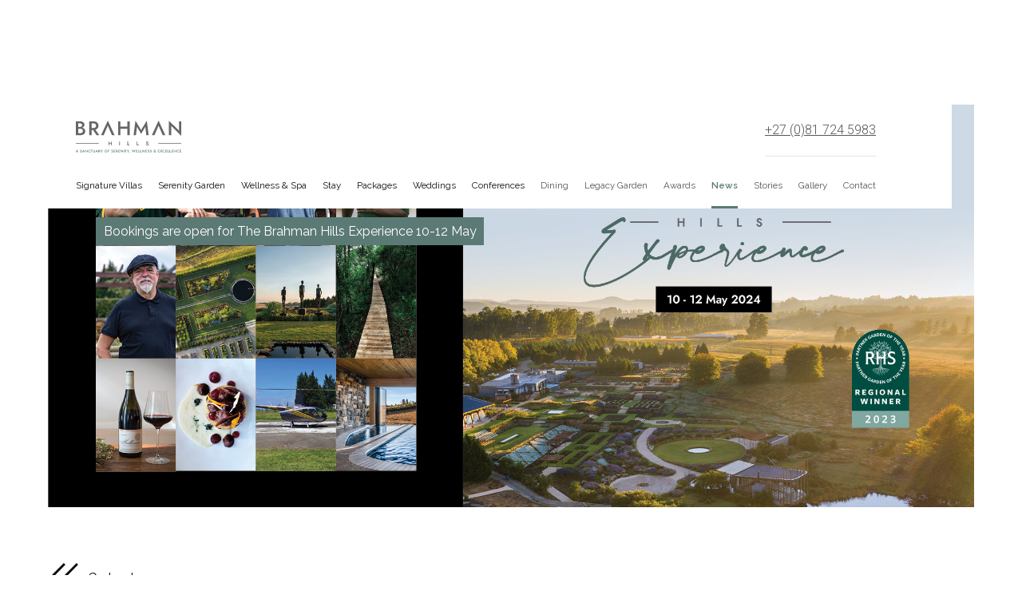

--- FILE ---
content_type: text/html
request_url: https://www.brahmanhills.co.za/news/bookings-are-open-for-the-brahman-hills-experience-10-12-may
body_size: 10193
content:
<!DOCTYPE html><!-- Last Published: Thu Jan 15 2026 11:18:05 GMT+0000 (Coordinated Universal Time) --><html data-wf-domain="www.brahmanhills.co.za" data-wf-page="646b46fba94bf985bec2c1d4" data-wf-site="631c3543de7fba5600593eb4" data-wf-collection="646b46fba94bf985bec2c1cc" data-wf-item-slug="bookings-are-open-for-the-brahman-hills-experience-10-12-may"><head><meta charset="utf-8"/><title>Bookings are open for The Brahman Hills Experience 10-12 May</title><meta content="The Brahman Hills Experience promises to be a weekend unlike anything ever encountered in the beautiful KwaZulu-Natal Midlands!" name="description"/><meta content="Bookings are open for The Brahman Hills Experience 10-12 May" property="og:title"/><meta content="" property="og:description"/><meta content="https://cdn.prod.website-files.com/631c3543de7fbac14d593eb8/66055c66de80def7d0a065d6_BHE%20bookings%20banner-web.jpg" property="og:image"/><meta content="Bookings are open for The Brahman Hills Experience 10-12 May" property="twitter:title"/><meta content="" property="twitter:description"/><meta content="https://cdn.prod.website-files.com/631c3543de7fbac14d593eb8/66055c66de80def7d0a065d6_BHE%20bookings%20banner-web.jpg" property="twitter:image"/><meta property="og:type" content="website"/><meta content="summary_large_image" name="twitter:card"/><meta content="width=device-width, initial-scale=1" name="viewport"/><meta content="AtUA2GxHNrFnSuTDVLgSqvqj6NUOPva9-8cctmuBO7M" name="google-site-verification"/><link href="https://cdn.prod.website-files.com/631c3543de7fba5600593eb4/css/brahmanhills-original.webflow.shared.27fbde8ff.css" rel="stylesheet" type="text/css" integrity="sha384-J/vej/Lbpde0QQS7jlwPtdMWsA+PdV1r7vrI7hh98yvxuvNyRXHr4LEkHQC8/n7X" crossorigin="anonymous"/><link href="https://fonts.googleapis.com" rel="preconnect"/><link href="https://fonts.gstatic.com" rel="preconnect" crossorigin="anonymous"/><script src="https://ajax.googleapis.com/ajax/libs/webfont/1.6.26/webfont.js" type="text/javascript"></script><script type="text/javascript">WebFont.load({  google: {    families: ["Roboto:300,regular","Raleway:200,300,regular,500,600"]  }});</script><script type="text/javascript">!function(o,c){var n=c.documentElement,t=" w-mod-";n.className+=t+"js",("ontouchstart"in o||o.DocumentTouch&&c instanceof DocumentTouch)&&(n.className+=t+"touch")}(window,document);</script><link href="https://cdn.prod.website-files.com/631c3543de7fba5600593eb4/631c3543de7fba01685940df_Favicon.png" rel="shortcut icon" type="image/x-icon"/><link href="https://cdn.prod.website-files.com/631c3543de7fba5600593eb4/631c3543de7fba1d535940e0_Webclip.png" rel="apple-touch-icon"/><link href="rss.xml" rel="alternate" title="RSS Feed" type="application/rss+xml"/><script async="" src="https://www.googletagmanager.com/gtag/js?id=G-19J71131TY"></script><script type="text/javascript">window.dataLayer = window.dataLayer || [];function gtag(){dataLayer.push(arguments);}gtag('set', 'developer_id.dZGVlNj', true);gtag('js', new Date());gtag('config', 'G-19J71131TY');</script><script type="text/javascript">!function(f,b,e,v,n,t,s){if(f.fbq)return;n=f.fbq=function(){n.callMethod?n.callMethod.apply(n,arguments):n.queue.push(arguments)};if(!f._fbq)f._fbq=n;n.push=n;n.loaded=!0;n.version='2.0';n.agent='plwebflow';n.queue=[];t=b.createElement(e);t.async=!0;t.src=v;s=b.getElementsByTagName(e)[0];s.parentNode.insertBefore(t,s)}(window,document,'script','https://connect.facebook.net/en_US/fbevents.js');fbq('consent', 'revoke');fbq('init', '408689429886363');fbq('track', 'PageView');</script><!-- Google Tag Manager -->

<script>(function(w,d,s,l,i){w[l]=w[l]||[];w[l].push({'gtm.start':

new Date().getTime(),event:'gtm.js'});var f=d.getElementsByTagName(s)[0],

j=d.createElement(s),dl=l!='dataLayer'?'&l='+l:'';j.async=true;j.src=

'https://www.googletagmanager.com/gtm.js?id='+i+dl;f.parentNode.insertBefore(j,f);

})(window,document,'script','dataLayer','GTM-KM7VCH86');</script>

<!-- End Google Tag Manager -->

<!-- Global site tag (gtag.js) - Google Analytics -->
<script async src="https://www.googletagmanager.com/gtag/js?id=UA-198053352-1"></script>
<script>
  window.dataLayer = window.dataLayer || [];
  function gtag(){dataLayer.push(arguments);}
  gtag('js', new Date());

  gtag('config', 'UA-198053352-1');
</script>
<!-- Google tag (gtag.js) -->

<script async src="https://www.googletagmanager.com/gtag/js?id=AW-325360418"></script>
<script>
  window.dataLayer = window.dataLayer || [];
  function gtag(){dataLayer.push(arguments);}
  gtag('js', new Date());

  gtag('config', 'AW-325360418');
</script>
<!-- Event snippet for Contact form conversion conversion page -->
<script>
  gtag('event', 'conversion', {'send_to': 'AW-325360418/vY9NCJ2tyvQYEKK2kpsB'});
</script>



<style type="text/css">
  
.wf-loading * { opacity: 0; } 

@media all and (-ms-high-contrast: none), (-ms-high-contrast: active) {
  .navspacers {
    width: 2%;
  }
}

/*Embed script must be inline-block:*/
.embed-select {
  display: inline-block;
}

/*the container must be positioned relative:*/
.custom-select {
  position: relative;
  display: inline-block;
  font-family: 'Raleway', sans-serif;
  font-size: 1.5em;
  line-height: 1.6;
  margin-right: 5px;
}

.custom-select select {
  display: none; /*hide original SELECT element:*/
}

.select-selected {
  background-color: White;
}

/*style the arrow inside the select element:*/
.select-selected:after {
  position: absolute;
  content: "";
  top: 16px;
  right: 0;
  width: 0;
  height: 0;
  border: 5px solid transparent;
  border-color: #555656 transparent transparent transparent;
}

/*point the arrow upwards when the select box is open (active):*/
.select-selected.select-arrow-active:after {
  border-color: transparent transparent #555656 transparent;
  top: 10px;
}

/*style the items (options), including the selected item:*/
.select-items div{
  color: #5C7A75;
  padding: 0px 10px;
  border-style: none none solid;
  border-bottom-width: 1px;
  border-bottom-color: #e7e8e9;
  cursor: pointer;
  user-select: none;
}

.select-selected {
  color: #5C7A75;
  cursor: pointer;
  user-select: none;
  border-style: none none solid;
  border-right-width: 1px;
  border-right-color: #000;
  border-bottom-width: 3px;
  border-bottom-color: #e7e8e9;
}

/*style items (options):*/
.select-items {
  position: absolute;
  background-color: #FFF;
  top: 100%;
  left: 0;
  right: 0;
  z-index: 99;
}

/*hide the items when the select box is closed:*/
.select-hide {
  display: none;
}

.select-items div:hover, .same-as-selected {
  background-color: #F2F3F3;
}


@media (max-width: 479px){
	.custom-select {
  	font-size: 1.1em !important;
    line-height: 1.6;
	}
  .select-selected {
  	padding-bottom: 3px;
  }
}

@media (max-width: 767px){
	.custom-select {
  	font-size: 1.3em;
    line-height: 1.6;
	}
}

@media (max-width: 991px){
	.custom-select {
  	font-size: 1.4em;
    line-height: 1.6;
	}
}
</style>
</head><body><div class="nav-all"><nav data-w-id="bfae4773-65a0-ead8-71e7-c280fe83a949" class="nav-wrapper-new"><div class="main-nav-new"><div class="div-block-7"><div class="logo-block-2"><a href="/" class="link-block w-inline-block"><img width="132" src="https://cdn.prod.website-files.com/631c3543de7fba5600593eb4/631c3543de7fbaf64c5940d3_Brahman.svg" alt="Brahman" class="brahman"/><img width="132" src="https://cdn.prod.website-files.com/631c3543de7fba5600593eb4/68810f1fb1a551ef0e7ed902_A%20sanctuary%20of%20serenity%20wellness%20and%20excellence-01.svg" alt="" class="brahman-hills"/></a></div><div class="nav-tel-number-wrapper"><div class="nav-tel-number-3"><a href="tel:0817245983">+27 (0)81 724 5983</a></div></div></div><div class="main-nav-bottom"><a href="/accommodation/signature-villas" class="nav-centre-link-3 far-left">Signature Villas</a><a href="/serenity-garden" class="nav-centre-link-3">Serenity Garden</a><a href="/spa" class="nav-centre-link-3">Wellness &amp; Spa</a><a href="/accommodation" class="nav-centre-link-stay-1">Stay</a><a href="/specials/all-categories" class="nav-centre-link-3">Packages</a><a href="/weddings" title="weddings" class="nav-centre-link-weddings-1">Weddings</a><a href="/conferences" title="All" class="nav-centre-link-conferences-1">Conferences</a><a href="/dining" class="nav-link-dining-1">Dining</a><a href="/gardens" class="nav-right-link-3">Legacy Garden</a><a href="/awards" class="nav-right-link-3">Awards</a><a href="/news" class="news-pages-nav-link">News</a><a href="/stories-categories/all-categories" class="nav-right-link-3">Stories</a><a href="/gallery/all-categories" class="nav-right-link-3">Gallery</a><a href="/contact" class="nav-right-link-3 no-right-margin">Contact</a></div><div data-w-id="bfae4773-65a0-ead8-71e7-c280fe83a971" class="main-nav-right-2"><a data-w-id="bfae4773-65a0-ead8-71e7-c280fe83a972" href="#" class="hamburger w-inline-block"><img width="Auto" src="https://cdn.prod.website-files.com/631c3543de7fba5600593eb4/631c3543de7fbafaee593f01_Hamburger.svg" alt=""/></a></div><div class="nav-tel-div-3"></div></div></nav><div class="mobi-nav"><div class="mobi-nav-left"><a href="/" class="mobi-main-link-2">Home</a><a href="/accommodation/signature-villas" class="mobi-main-link-2">Signature Villas</a><a href="/serenity-garden" class="mobi-main-link-2">Serenity Garden</a><a href="#" data-w-id="e973861b-b567-59a2-418a-70226a416838" class="mobi-main-link">Wellness &amp; Spa</a><a href="#" data-w-id="e973861b-b567-59a2-418a-70226a416836" class="mobi-main-link">Stay</a><a href="https://www.brahmanhills.co.za/specials/all-categories" class="mobi-main-link-2">Packages</a><a title="All Categories-special" data-w-id="e973861b-b567-59a2-418a-70226a41683c" href="#" class="mobi-main-link">Weddings</a><a title="All Categories-special" data-w-id="63f77dfe-d1c2-ebbd-7deb-6499652cc266" href="#" class="mobi-main-link">Conferences</a><a href="#" data-w-id="e973861b-b567-59a2-418a-70226a41683a" class="mobi-main-link">Dining</a><a data-w-id="4d0215f1-8478-c659-062a-e7211f75736e" href="#" class="mobi-main-link">Legacy Garden</a><a href="/awards" class="mobi-main-link-bottom">Awards</a><a href="/news" class="mobi-main-link-bottom">News</a><a href="/stories-categories/all-categories" class="mobi-main-link-bottom">Stories</a><a href="/gallery/all-categories" class="mobi-main-link-bottom">Gallery</a><a href="/contact" class="mobi-main-link-bottom">Contact</a></div><div class="mobi-nav-right"><a data-w-id="f766d5e6-6a10-6a5d-710d-0cb7f98611aa" href="#" class="mobi-nav-close w-inline-block"><img src="https://cdn.prod.website-files.com/631c3543de7fba5600593eb4/631c3543de7fba484b593f25_Close%20White.svg" width="30" alt=""/></a><div class="mobi-wedding-nav"><a href="/weddings" class="mobi-sub-link">Overview</a><a href="/specials/weddings" class="mobi-sub-link">Packages</a><a href="/weddings/venues" class="mobi-sub-link">Venues</a><a href="/weddings/catering" class="mobi-sub-link">Menu &amp; Bar</a><a href="/weddings/accommodation" class="mobi-sub-link">Accommodation</a><a href="/success-stories-category/weddings" class="mobi-sub-link">Success Stories</a><a href="/blog/weddings" class="mobi-sub-link">Wedding Stories</a></div><div class="mobi-conferences-nav"><a href="/conferences" class="mobi-sub-link">Overview</a><a href="/specials/conferences" class="mobi-sub-link">Packages</a><a href="/conferences/venues" class="mobi-sub-link">Venues</a><a href="/conferences/catering" class="mobi-sub-link">Catering</a><a href="/conferences/accommodation" class="mobi-sub-link">Accommodation</a><a href="/success-stories-category/conferences" class="mobi-sub-link">Success Stories</a><a href="/stories-categories/conferences" class="mobi-sub-link">Conference Stories</a></div><div class="mobi-stay-nav"><a href="/accommodation" class="mobi-sub-link">Overview</a><a href="/accommodation/hotel-rooms" class="mobi-sub-link">Hotel Rooms</a><a href="/accommodation/classic-villas" class="mobi-sub-link">Classic Villas</a><a href="/specials/accommodation" class="mobi-sub-link">Packages</a><a href="/success-stories-category/stay" class="mobi-sub-link">Success Stories</a><a href="http://www.nightsbridge.co.za/bridge/book?bbid=19845" target="_blank" class="mobi-sub-link bold">Quick Booking</a></div><div class="mobi-spa-nav"><a href="/spa" class="mobi-sub-link">Overview</a><a href="https://cdn.prod.website-files.com/631c3543de7fba5600593eb4/631c3543de7fbad6075940ed_HE%20Brahman%20Hills%20Rate%20Card%2010-6-21.pdf" target="_blank" class="mobi-sub-link">Treatments &amp; Pricing</a><a href="/specials/spa" class="mobi-sub-link">Packages</a><a href="/success-stories-category/spa" class="mobi-sub-link">Success Stories</a><a href="/stories-categories/spa" class="mobi-sub-link">Spa Stories</a></div><div class="mobi-dining-nav"><a href="/dining" class="mobi-sub-link">Overview</a><a href="/specials/dining" class="mobi-sub-link">Specials</a><a href="/success-stories-category/dining" class="mobi-sub-link">Success Stories</a></div><div class="mobi-garden-nav"><a href="/gardens" class="mobi-sub-link">Overview</a><a href="/sculpture-garden" class="mobi-sub-link">Sculpture Garden</a></div></div></div></div><div class="loader-block"></div><div id="consentPopup" class="cookie-container"><div class="cookie-logo"><div class="navspacers"></div><div class="cookies-logo"><img src="https://cdn.prod.website-files.com/631c3543de7fba5600593eb4/631c3543de7fbaf64c5940d3_Brahman.svg" width="132" alt="Brahman"/><img src="https://cdn.prod.website-files.com/631c3543de7fba5600593eb4/631c3543de7fba5c955940d4_Harmony.svg" width="132" alt=""/></div><div class="navspacers"></div></div><div class="cookie-wrapper"><div class="cookie-left"><div class="cookie-div"><img src="https://cdn.prod.website-files.com/631c3543de7fba5600593eb4/631c3543de7fba1a15594026_Cookies.svg" alt="Cookies"/><div class="spacer-30-30-20-20"></div><h3>Let&#x27;s get this out the way</h3><p>We’ve baked some cookies to give you a better experience.</p><a id="consentBtn" data-gatrack="Cookies, Click, Accept Cookies" data-w-id="1bcfe503-ef6b-3553-7040-abd74980fa6e" href="#" class="allow-scrolling w-button">Accept Cookies</a><div class="spacer-30-30-20-20"></div><a data-gatrack="Cookies, Click, Read Policy" href="/cookie-policy">Read about how we use cookies</a></div></div></div></div><div class="sub-nav-general"></div><div class="hero no-margin"><div style="background-image:url(&quot;https://cdn.prod.website-files.com/631c3543de7fbac14d593eb8/66055c66de80def7d0a065d6_BHE%20bookings%20banner-web.jpg&quot;)" class="hero-image special"><div class="page-heading specials-page"><p class="white no-margin">BRAHMAN HILLS</p><h1 class="white no-margin">News</h1><div class="heading-tag"><p class="no-margin">Bookings are open for The Brahman Hills Experience 10-12 May</p></div></div><div class="overlay-hero"></div></div></div><div class="special-intro-section"><div class="specials-nav-date-bar"><div><a href="javascript:window.history.go(-1)" class="go-back">Go back</a></div></div><div class="special-intro-wrapper"><div class="special-heading-block-news"><div class="h1 green">Bookings are open for The Brahman Hills Experience 10-12 May</div></div></div><div class="special-intro-wrapper"><div class="story-testimonial"><div class="w-richtext"><p>Just a few weeks after captivating the world with its breathtaking gardens and securing the esteemed Overseas Region Winner title in the Royal Horticultural Society (RHS) Partner Garden of the Year Competition, Brahman Hills has opened bookings for an exclusive weekend in these magnificent surroundings.<strong> </strong>Boasting an enchanting blend of refined experiences, guests seeking an extraordinary fusion of comfort, culinary excellence, artistic beauty, and thrilling adventures can look forward to the ultimate indulgence.</p><p>Set to take place from 10<sup>th</sup>- 12<sup>th</sup> May 2024, The Brahman Hills Experience promises to be a weekend unlike anything ever encountered in the beautiful KwaZulu-Natal Midlands. According to Orrin Cottle, CEO of Brahman Hills, guests will stay in luxurious accommodation, indulge in exceptional dinners prepared by the celebrity Chef, Pete Goffe-Wood and enjoy complimentary wine tastings from some of South Africa’s finest wine estates including Mullineux, L’Ormarins, Haute Cabriere and Bruce Jack Wines.</p><figure style="max-width:1920pxpx" class="w-richtext-align-fullwidth w-richtext-figure-type-image"><div><img src="https://cdn.prod.website-files.com/631c3543de7fbac14d593eb8/66057889f026cbf14cba9c4a_news%20section%20strip%20image2.jpg" loading="lazy" alt=""/></div></figure><p> </p><p>Goffe-Wood says, “This is going to be a magnificent culinary weekend! I&#x27;ll be putting together two fabulous dinners using the incredible produce straight from the property – all organic and sustainable, of course. I&#x27;m really passionate about celebrating ingredients, and I can&#x27;t wait to share that passion with Brahman Hills guests.” </p><figure style="max-width:1920pxpx" class="w-richtext-align-fullwidth w-richtext-figure-type-image"><div><img src="https://cdn.prod.website-files.com/631c3543de7fbac14d593eb8/660576f8688f6d742d8a0802_news%20section%20strip%20image.jpg" loading="lazy" alt=""/></div></figure><p>Cottle adds that guests will be given the opportunity to explore the 26 distinct garden rooms as well as the unique art and sculptures in guided garden and art walks by designer landscaper, Tim Steyn and art curator Tyron Selmon-Butler. They can also look forward to participating in a refreshing Saturday sunrise yoga session, indulging in a 90-minute spa treatment at the internationally acclaimed, Healing Earth Spa, and even enjoy a thrilling 15-minute helicopter ride over the five-and-a-half hectare gardens.</p><figure style="max-width:1920px" class="w-richtext-align-fullwidth w-richtext-figure-type-image"><div><img src="https://cdn.prod.website-files.com/631c3543de7fbac14d593eb8/66057c12647f08ff80a8a760_news%20section%20strip%20image-4.jpg" loading="lazy" alt=""/></div></figure><p>“This is in addition to rubbing shoulders with a few national rugby icons including Tendai Mtawarira (Beast), Stefan Terblanche, Duane Vermeulen, and Hanyani Shimange ” Cottle reveals.</p><p>The Brahman Hills Experience has three distinct packages – Platinum,Gold, and Silver – each tailored to cater to different preferences and budgets.Regardless of the package chosen, accommodation, meals, non-alcoholic drinks, guided walks and yoga are all included in the price.</p><p>&quot;This experience isn&#x27;t just your average getaway,&quot; says Onwaba Gonyora, the Executive Director at Brahman Hills. &quot;It&#x27;s something truly special. An opportunity to escape the ordinary and embrace the extraordinary. For us, it&#x27;s all about making sure every guest leaves feeling relaxed, rejuvenated, and with memories that last a lifetime.&quot;</p><figure style="max-width:1920pxpx" class="w-richtext-align-fullwidth w-richtext-figure-type-image"><div><img src="https://cdn.prod.website-files.com/631c3543de7fbac14d593eb8/6605799c938188d0d6d336bf_news%20section%20strip%20image3.jpg" loading="lazy" alt=""/></div></figure><p>As bookings are officially open; those seeking a moment of tranquillity amidst nature&#x27;s splendour are encouraged to secure their place at this exclusive event before it sells out.</p><p><strong>Visit the page for full details, pricing and to book visit:</strong> <a href="https://www.brahmanhills.co.za/the-brahman-hills-experience/options">https://www.brahmanhills.co.za/the-brahman-hills-experience/options</a></p><p>‍</p><h3>‍</h3></div></div></div></div><div class="featured-blog-section w-condition-invisible"><div class="featured-blog"><div class="featured-news-heading"><h2 class="white no-margin news">Other News</h2></div><div class="featured-blog-bg"><a style="background-image:none" href="#" class="image-link w-inline-block"></a></div><div class="featured-blog-details"><div class="post-date w-dyn-bind-empty"></div><div class="post-date w-dyn-bind-empty"></div><h3 class="dark w-dyn-bind-empty"></h3><a href="#" class="button w-button">Read More</a><div class="spacer-50-40-30-30"></div><div class="line"></div></div></div></div><footer class="footer-section"><div class="green-line adjusted mobile"></div><div class="footer-wrapper"><div class="footer-block-1"><div class="footer-number"><a href="tel:0817245983">+27 (0)81 724 5983</a> or<br/><a href="tel:0813709478">+27 (0)81 370 9478</a> or <br/><a href="tel:0332666965">+27 (0)33 266 6965</a></div><div class="footer-address"><a href="https://www.google.com/maps/place/Brahman+Hills+Weddings,+Events,+Hotel+%26+Spa/@-29.3158977,30.0489226,873m/data=!3m1!1e3!4m9!3m8!1s0x1ef3fbeeb5a174bb:0x75483763c8744455!5m2!4m1!1i2!8m2!3d-29.3158977!4d30.0514975!16s%2Fg%2F11ckwty731?entry=ttu&amp;g_ep=EgoyMDI1MDUyMS4wIKXMDSoASAFQAw%3D%3D">Exit 132 on N3, Upper Notties, Midlands, KwaZulu-Natal, 3280</a></div><div class="get-directions"><a href="https://goo.gl/maps/L6axcaT2J49J7dAy7" target="_blank" class="footer-link">Get directions on Google Maps</a></div><div class="footer-address text mobile _2 _3 longer shorter mobile2">Please note the following day visitor entry details: <br/>• R90 per person entry fee • Free for children under 16 years. Upon arrival, you&#x27;ll receive a ticket at the main gate. Please pay the entry fee at reception before proceeding. You can offset this fee at one of our two restaurants; simply inform your waiter, and they will deduct the entry fee amount from your bill.</div></div><div class="footer-block-2"><div class="connect">Connect</div><div class="footer-social-line"></div><a href="http://www.facebook.com/brahmanhills" target="_blank" class="footer-social w-inline-block"></a><a href="https://www.instagram.com/brahmanhills" target="_blank" class="footer-social w-inline-block"><img src="https://cdn.prod.website-files.com/631c3543de7fba5600593eb4/646f7c06c9cb4e3b43fecd63_Instagram%20logo-01.svg" loading="lazy" alt=""/></a><div class="div-block-2 tripadvisor instagram facebook"><a href="https://www.facebook.com/brahmanhills" class="link-block-5 facebook w-inline-block"></a><img src="https://cdn.prod.website-files.com/631c3543de7fba5600593eb4/631c3543de7fba58f2593eef_Facebook.svg" loading="lazy" alt="" class="image-18"/></div><div class="div-block-2 tripadvisor insta"><a href="https://www.instagram.com/brahmanhills" class="link-block-5 tripadvisor w-inline-block"></a><img src="https://cdn.prod.website-files.com/631c3543de7fba5600593eb4/6516ed2d579f6dddedd50038_instagram-01.png" loading="lazy" alt="" class="image-17"/></div><div class="div-block-2 tripadvisor"><a href="https://www.tripadvisor.co.za/Hotel_Review-g1207687-d9458145-Reviews-Brahman_Hills-Nottingham_Road_KwaZulu_Natal.html" class="link-block-5 tripadvisor w-inline-block"></a><img src="https://cdn.prod.website-files.com/631c3543de7fba5600593eb4/631c3543de7fbadf55593f00_Tripadvisor.svg" loading="lazy" alt="" class="image-16"/></div></div><div class="footer-block-3"><div class="footer-link-block"><a href="/" class="footer-link">Home</a>  /  <a href="/privacy-policy" class="footer-link">Privacy &amp; Cookie Policy</a></div><div class="copyright">© 2024 Brahman Hills</div></div><img src="https://cdn.prod.website-files.com/631c3543de7fba5600593eb4/631c3543de7fba1723594084_Afristay.png" width="113" alt="" class="image-12 edit _2 _3 _4"/><div class="footer-block-4 mobile-edit _2 mobile-3"><img src="https://cdn.prod.website-files.com/631c3543de7fba5600593eb4/631c3543de7fbaa354593f35_SA%20Star.svg" alt=""/><img src="https://cdn.prod.website-files.com/631c3543de7fba5600593eb4/631c3543de7fbaa354593f35_SA%20Star.svg" alt=""/><img src="https://cdn.prod.website-files.com/631c3543de7fba5600593eb4/631c3543de7fbaa354593f35_SA%20Star.svg" alt="" class="image-14"/><img src="https://cdn.prod.website-files.com/631c3543de7fba5600593eb4/631c3543de7fbaa354593f35_SA%20Star.svg" alt=""/><img src="https://cdn.prod.website-files.com/631c3543de7fba5600593eb4/631c3543de7fbaa354593f35_SA%20Star.svg" alt=""/><div class="text-block-10 edit _2edit _3 _4 _5 _6">Hotel Garden Rooms 4-star. Villas 5-star.</div></div></div></footer><div class="subscribe"><div class="subscribe-wrapper"></div><div class="w-embed w-script"><!-- Begin Mailchimp Signup Form -->
<div data-w-id="1198d8ce-bef0-5418-9b1a-590f617da781" class="subscribe">
      <div class="subscribe-wrapper">
        <div class="w-form">
        <form action="https://design.us20.list-manage.com/subscribe/post?u=e9159dc178d6d8b67a76b1e75&amp;id=8a8bc07315" method="post" data-name="mc-embedded-subscribe-form" id="mc-embedded-subscribe-form" name="mc-embedded-subscribe-form">
					<h2 class="dark no-margin">Subscribe to Brahman Hills</h2>
          <div class="spacer-30-30-20-20"></div>
          
					<div class="subscribe-fields">
						<input type="text" value="" name="FNAME" class="input subscribe-field w-input" placeholder="name" id="mce-FNAME">
						<input type="email" value="" name="EMAIL" class="input subscribe-field no-margin w-input" placeholder="email address" id="mce-EMAIL">
					</div>
          <div class="spacer-30-30-20-20"></div>
          <p>I only want to receive the following content...</p>
					<div class="mc-field-group input-group">
						<div class="subscribe-checkbox-field w-checkbox">
            	<div data-w-id="5044a125-50dc-20ff-ffdd-eb63a8f984d8" class="subscribe-tick-div"></div>
              <input type="checkbox" value="1" name="group[1205][1]" id="mce-group[1205]-1205-0" class="subscribe-checkbox w-checkbox-input">
              <label for="mce-group[1205]-1205-0" class="subscribe-label w-form-label">New Packages</label>
            </div>
						<div class="subscribe-checkbox-field big w-checkbox">
              <div class="subscribe-tick-div"></div>
              <input type="checkbox" value="2" name="group[1205][2]" id="mce-group[1205]-1205-1" class="subscribe-checkbox w-checkbox-input">
              <label for="mce-group[1205]-1205-1" class="subscribe-label w-form-label">The Midlands Blog</label>
            </div>
						<div class="subscribe-checkbox-field w-checkbox">
              <div class="subscribe-tick-div"></div>
              <input type="checkbox" value="4" name="group[1205][4]" id="mce-group[1205]-1205-2" class="subscribe-checkbox w-checkbox-input">
              <label for="mce-group[1205]-1205-2" class="subscribe-label w-form-label">Wedding Blog</label>
            </div>
						<div class="subscribe-checkbox-field big w-checkbox">
              <div class="subscribe-tick-div"></div>
              <input type="checkbox" value="8" name="group[1205][8]" id="mce-group[1205]-1205-3" class="subscribe-checkbox w-checkbox-input">
              <label for="mce-group[1205]-1205-3" class="subscribe-label w-form-label">Conferences Blog</label>
            </div>
						<div class="subscribe-checkbox-field w-checkbox">
              <div class="subscribe-tick-div"></div>
              <input type="checkbox" value="16" name="group[1205][16]" id="mce-group[1205]-1205-4" class="subscribe-checkbox w-checkbox-input">
              <label for="mce-group[1205]-1205-4" class="subscribe-label w-form-label">Spa Blog</label>
            </div>
					</div>
          <div class="spacer-30-30-20-20"></div>
          <div class="subscribe-button-wrapper">
          	<input type="submit" value="Subscribe" name="subscribe" id="mc-embedded-subscribe" class="button w-button">
            <a data-w-id="1198d8ce-bef0-5418-9b1a-590f617da7c2" href="#" class="no-thanks">On second thoughts, no thanks</a>
          </div>
        </form>
        
        <div class="subscribe-success w-form-done" id="subscribe-confirm">
        	<h2 class="dark no-margin">Thanks for subscribing</h2>
          <div class="spacer-30-30-20-20"></div>
          <div>We promise to only send you information you want to receive.</div>
          <div class="spacer-30-30-20-20"></div>
          <a data-w-id="1198d8ce-bef0-5418-9b1a-590f617da7c2" href="#" class="continue-browse w-button">Continue browsing</a>
        </div>

				<div class="w-form-fail">
        	<div>Oops! Something went wrong while submitting the form.</div>
        </div>
       </div>
      </div>
      <a data-w-id="1198d8ce-bef0-5418-9b1a-590f617da7c2" href="#" class="close-button w-inline-block"><img src="https://cdn.prod.website-files.com/5c88f30e4be15f0633c872b1/5c8a53dd9cf347670e30e05e_Close.svg" alt=""/></a>
</div>
<script type='text/javascript' src='//s3.amazonaws.com/downloads.mailchimp.com/js/mc-validate.js'></script>
<script type='text/javascript'>(function($) {window.fnames = new Array(); window.ftypes = new Array();fnames[1]='FNAME';ftypes[1]='text';fnames[0]='EMAIL';ftypes[0]='email';}(jQuery));var $mcj = jQuery.noConflict(true);</script>
<!--End mc_embed_signup-->

<!-- Hide form and show confirmation -->
<script src="https://ajax.googleapis.com/ajax/libs/jquery/2.1.1/jquery.min.js"></script>
<script>
$(document).ready(function() {
        $("#mc-embedded-subscribe-form").submit(function(e) {
            e.preventDefault();
            $("#mc-embedded-subscribe-form").hide();
            $("#subscribe-confirm").show();
        });
    });
</script></div><a href="#" class="close-subscriptions w-inline-block"><img src="https://cdn.prod.website-files.com/631c3543de7fba5600593eb4/631c3543de7fbaa7d5593ef7_Close.svg" alt=""/></a></div><div class="booking-pop-up-button-uni-wrap"><a href="#" data-gatrack="Booking, Click, Profitroom" data-w-id="dbdb0cb4-0ed8-658b-1084-ed28f5cd4383" class="quick-booking-button-uni w-button">Quick Booking</a></div><div class="booking-form-modal"><div class="modal-card"><div class="booking-html-embed w-embed"><div class="be-panel"></div></div><div class="close-button-wrapper"><img src="https://cdn.prod.website-files.com/631c3543de7fba5600593eb4/631c3543de7fba484b593f25_Close%20White.svg" width="30" data-w-id="0ede6758-67b8-fb00-cc28-db528c9ee2e9" alt="" class="close-x-pop-up"/></div></div><div data-w-id="0ede6758-67b8-fb00-cc28-db528c9ee2ea" class="modal-backgr"></div></div><script src="https://d3e54v103j8qbb.cloudfront.net/js/jquery-3.5.1.min.dc5e7f18c8.js?site=631c3543de7fba5600593eb4" type="text/javascript" integrity="sha256-9/aliU8dGd2tb6OSsuzixeV4y/faTqgFtohetphbbj0=" crossorigin="anonymous"></script><script src="https://cdn.prod.website-files.com/631c3543de7fba5600593eb4/js/webflow.schunk.36b8fb49256177c8.js" type="text/javascript" integrity="sha384-4abIlA5/v7XaW1HMXKBgnUuhnjBYJ/Z9C1OSg4OhmVw9O3QeHJ/qJqFBERCDPv7G" crossorigin="anonymous"></script><script src="https://cdn.prod.website-files.com/631c3543de7fba5600593eb4/js/webflow.schunk.abf65f4390446f22.js" type="text/javascript" integrity="sha384-clw6sTgA9jo+1jT+8HajxdMFBGxnDLPoAhe9GgOlPcn1qPUEJ++cfUk/e1V95/rB" crossorigin="anonymous"></script><script src="https://cdn.prod.website-files.com/631c3543de7fba5600593eb4/js/webflow.9b54fed3.66867a8f35cf472d.js" type="text/javascript" integrity="sha384-ePNg3R5ETgicxlZlEFbqSa3HBAI3Ad6YIscVnHM0LNtXi18NHig1ki8eGpkL82Sa" crossorigin="anonymous"></script><!-- Google Tag Manager (noscript) -->

<noscript><iframe src=https://www.googletagmanager.com/ns.html?id=GTM-KM7VCH86

height="0" width="0" style="display:none;visibility:hidden"></iframe></noscript>

<!-- End Google Tag Manager (noscript) --><script src="https://wis.upperbooking.com/brahmanhills/be-panel?locale=en" async></script></body></html>

--- FILE ---
content_type: text/css
request_url: https://cdn.prod.website-files.com/631c3543de7fba5600593eb4/css/brahmanhills-original.webflow.shared.27fbde8ff.css
body_size: 47536
content:
html {
  -webkit-text-size-adjust: 100%;
  -ms-text-size-adjust: 100%;
  font-family: sans-serif;
}

body {
  margin: 0;
}

article, aside, details, figcaption, figure, footer, header, hgroup, main, menu, nav, section, summary {
  display: block;
}

audio, canvas, progress, video {
  vertical-align: baseline;
  display: inline-block;
}

audio:not([controls]) {
  height: 0;
  display: none;
}

[hidden], template {
  display: none;
}

a {
  background-color: #0000;
}

a:active, a:hover {
  outline: 0;
}

abbr[title] {
  border-bottom: 1px dotted;
}

b, strong {
  font-weight: bold;
}

dfn {
  font-style: italic;
}

h1 {
  margin: .67em 0;
  font-size: 2em;
}

mark {
  color: #000;
  background: #ff0;
}

small {
  font-size: 80%;
}

sub, sup {
  vertical-align: baseline;
  font-size: 75%;
  line-height: 0;
  position: relative;
}

sup {
  top: -.5em;
}

sub {
  bottom: -.25em;
}

img {
  border: 0;
}

svg:not(:root) {
  overflow: hidden;
}

hr {
  box-sizing: content-box;
  height: 0;
}

pre {
  overflow: auto;
}

code, kbd, pre, samp {
  font-family: monospace;
  font-size: 1em;
}

button, input, optgroup, select, textarea {
  color: inherit;
  font: inherit;
  margin: 0;
}

button {
  overflow: visible;
}

button, select {
  text-transform: none;
}

button, html input[type="button"], input[type="reset"] {
  -webkit-appearance: button;
  cursor: pointer;
}

button[disabled], html input[disabled] {
  cursor: default;
}

button::-moz-focus-inner, input::-moz-focus-inner {
  border: 0;
  padding: 0;
}

input {
  line-height: normal;
}

input[type="checkbox"], input[type="radio"] {
  box-sizing: border-box;
  padding: 0;
}

input[type="number"]::-webkit-inner-spin-button, input[type="number"]::-webkit-outer-spin-button {
  height: auto;
}

input[type="search"] {
  -webkit-appearance: none;
}

input[type="search"]::-webkit-search-cancel-button, input[type="search"]::-webkit-search-decoration {
  -webkit-appearance: none;
}

legend {
  border: 0;
  padding: 0;
}

textarea {
  overflow: auto;
}

optgroup {
  font-weight: bold;
}

table {
  border-collapse: collapse;
  border-spacing: 0;
}

td, th {
  padding: 0;
}

@font-face {
  font-family: webflow-icons;
  src: url("[data-uri]") format("truetype");
  font-weight: normal;
  font-style: normal;
}

[class^="w-icon-"], [class*=" w-icon-"] {
  speak: none;
  font-variant: normal;
  text-transform: none;
  -webkit-font-smoothing: antialiased;
  -moz-osx-font-smoothing: grayscale;
  font-style: normal;
  font-weight: normal;
  line-height: 1;
  font-family: webflow-icons !important;
}

.w-icon-slider-right:before {
  content: "";
}

.w-icon-slider-left:before {
  content: "";
}

.w-icon-nav-menu:before {
  content: "";
}

.w-icon-arrow-down:before, .w-icon-dropdown-toggle:before {
  content: "";
}

.w-icon-file-upload-remove:before {
  content: "";
}

.w-icon-file-upload-icon:before {
  content: "";
}

* {
  box-sizing: border-box;
}

html {
  height: 100%;
}

body {
  color: #333;
  background-color: #fff;
  min-height: 100%;
  margin: 0;
  font-family: Arial, sans-serif;
  font-size: 14px;
  line-height: 20px;
}

img {
  vertical-align: middle;
  max-width: 100%;
  display: inline-block;
}

html.w-mod-touch * {
  background-attachment: scroll !important;
}

.w-block {
  display: block;
}

.w-inline-block {
  max-width: 100%;
  display: inline-block;
}

.w-clearfix:before, .w-clearfix:after {
  content: " ";
  grid-area: 1 / 1 / 2 / 2;
  display: table;
}

.w-clearfix:after {
  clear: both;
}

.w-hidden {
  display: none;
}

.w-button {
  color: #fff;
  line-height: inherit;
  cursor: pointer;
  background-color: #3898ec;
  border: 0;
  border-radius: 0;
  padding: 9px 15px;
  text-decoration: none;
  display: inline-block;
}

input.w-button {
  -webkit-appearance: button;
}

html[data-w-dynpage] [data-w-cloak] {
  color: #0000 !important;
}

.w-code-block {
  margin: unset;
}

pre.w-code-block code {
  all: inherit;
}

.w-optimization {
  display: contents;
}

.w-webflow-badge, .w-webflow-badge > img {
  box-sizing: unset;
  width: unset;
  height: unset;
  max-height: unset;
  max-width: unset;
  min-height: unset;
  min-width: unset;
  margin: unset;
  padding: unset;
  float: unset;
  clear: unset;
  border: unset;
  border-radius: unset;
  background: unset;
  background-image: unset;
  background-position: unset;
  background-size: unset;
  background-repeat: unset;
  background-origin: unset;
  background-clip: unset;
  background-attachment: unset;
  background-color: unset;
  box-shadow: unset;
  transform: unset;
  direction: unset;
  font-family: unset;
  font-weight: unset;
  color: unset;
  font-size: unset;
  line-height: unset;
  font-style: unset;
  font-variant: unset;
  text-align: unset;
  letter-spacing: unset;
  -webkit-text-decoration: unset;
  text-decoration: unset;
  text-indent: unset;
  text-transform: unset;
  list-style-type: unset;
  text-shadow: unset;
  vertical-align: unset;
  cursor: unset;
  white-space: unset;
  word-break: unset;
  word-spacing: unset;
  word-wrap: unset;
  transition: unset;
}

.w-webflow-badge {
  white-space: nowrap;
  cursor: pointer;
  box-shadow: 0 0 0 1px #0000001a, 0 1px 3px #0000001a;
  visibility: visible !important;
  opacity: 1 !important;
  z-index: 2147483647 !important;
  color: #aaadb0 !important;
  overflow: unset !important;
  background-color: #fff !important;
  border-radius: 3px !important;
  width: auto !important;
  height: auto !important;
  margin: 0 !important;
  padding: 6px !important;
  font-size: 12px !important;
  line-height: 14px !important;
  text-decoration: none !important;
  display: inline-block !important;
  position: fixed !important;
  inset: auto 12px 12px auto !important;
  transform: none !important;
}

.w-webflow-badge > img {
  position: unset;
  visibility: unset !important;
  opacity: 1 !important;
  vertical-align: middle !important;
  display: inline-block !important;
}

h1, h2, h3, h4, h5, h6 {
  margin-bottom: 10px;
  font-weight: bold;
}

h1 {
  margin-top: 20px;
  font-size: 38px;
  line-height: 44px;
}

h2 {
  margin-top: 20px;
  font-size: 32px;
  line-height: 36px;
}

h3 {
  margin-top: 20px;
  font-size: 24px;
  line-height: 30px;
}

h4 {
  margin-top: 10px;
  font-size: 18px;
  line-height: 24px;
}

h5 {
  margin-top: 10px;
  font-size: 14px;
  line-height: 20px;
}

h6 {
  margin-top: 10px;
  font-size: 12px;
  line-height: 18px;
}

p {
  margin-top: 0;
  margin-bottom: 10px;
}

blockquote {
  border-left: 5px solid #e2e2e2;
  margin: 0 0 10px;
  padding: 10px 20px;
  font-size: 18px;
  line-height: 22px;
}

figure {
  margin: 0 0 10px;
}

figcaption {
  text-align: center;
  margin-top: 5px;
}

ul, ol {
  margin-top: 0;
  margin-bottom: 10px;
  padding-left: 40px;
}

.w-list-unstyled {
  padding-left: 0;
  list-style: none;
}

.w-embed:before, .w-embed:after {
  content: " ";
  grid-area: 1 / 1 / 2 / 2;
  display: table;
}

.w-embed:after {
  clear: both;
}

.w-video {
  width: 100%;
  padding: 0;
  position: relative;
}

.w-video iframe, .w-video object, .w-video embed {
  border: none;
  width: 100%;
  height: 100%;
  position: absolute;
  top: 0;
  left: 0;
}

fieldset {
  border: 0;
  margin: 0;
  padding: 0;
}

button, [type="button"], [type="reset"] {
  cursor: pointer;
  -webkit-appearance: button;
  border: 0;
}

.w-form {
  margin: 0 0 15px;
}

.w-form-done {
  text-align: center;
  background-color: #ddd;
  padding: 20px;
  display: none;
}

.w-form-fail {
  background-color: #ffdede;
  margin-top: 10px;
  padding: 10px;
  display: none;
}

label {
  margin-bottom: 5px;
  font-weight: bold;
  display: block;
}

.w-input, .w-select {
  color: #333;
  vertical-align: middle;
  background-color: #fff;
  border: 1px solid #ccc;
  width: 100%;
  height: 38px;
  margin-bottom: 10px;
  padding: 8px 12px;
  font-size: 14px;
  line-height: 1.42857;
  display: block;
}

.w-input::placeholder, .w-select::placeholder {
  color: #999;
}

.w-input:focus, .w-select:focus {
  border-color: #3898ec;
  outline: 0;
}

.w-input[disabled], .w-select[disabled], .w-input[readonly], .w-select[readonly], fieldset[disabled] .w-input, fieldset[disabled] .w-select {
  cursor: not-allowed;
}

.w-input[disabled]:not(.w-input-disabled), .w-select[disabled]:not(.w-input-disabled), .w-input[readonly], .w-select[readonly], fieldset[disabled]:not(.w-input-disabled) .w-input, fieldset[disabled]:not(.w-input-disabled) .w-select {
  background-color: #eee;
}

textarea.w-input, textarea.w-select {
  height: auto;
}

.w-select {
  background-color: #f3f3f3;
}

.w-select[multiple] {
  height: auto;
}

.w-form-label {
  cursor: pointer;
  margin-bottom: 0;
  font-weight: normal;
  display: inline-block;
}

.w-radio {
  margin-bottom: 5px;
  padding-left: 20px;
  display: block;
}

.w-radio:before, .w-radio:after {
  content: " ";
  grid-area: 1 / 1 / 2 / 2;
  display: table;
}

.w-radio:after {
  clear: both;
}

.w-radio-input {
  float: left;
  margin: 3px 0 0 -20px;
  line-height: normal;
}

.w-file-upload {
  margin-bottom: 10px;
  display: block;
}

.w-file-upload-input {
  opacity: 0;
  z-index: -100;
  width: .1px;
  height: .1px;
  position: absolute;
  overflow: hidden;
}

.w-file-upload-default, .w-file-upload-uploading, .w-file-upload-success {
  color: #333;
  display: inline-block;
}

.w-file-upload-error {
  margin-top: 10px;
  display: block;
}

.w-file-upload-default.w-hidden, .w-file-upload-uploading.w-hidden, .w-file-upload-error.w-hidden, .w-file-upload-success.w-hidden {
  display: none;
}

.w-file-upload-uploading-btn {
  cursor: pointer;
  background-color: #fafafa;
  border: 1px solid #ccc;
  margin: 0;
  padding: 8px 12px;
  font-size: 14px;
  font-weight: normal;
  display: flex;
}

.w-file-upload-file {
  background-color: #fafafa;
  border: 1px solid #ccc;
  flex-grow: 1;
  justify-content: space-between;
  margin: 0;
  padding: 8px 9px 8px 11px;
  display: flex;
}

.w-file-upload-file-name {
  font-size: 14px;
  font-weight: normal;
  display: block;
}

.w-file-remove-link {
  cursor: pointer;
  width: auto;
  height: auto;
  margin-top: 3px;
  margin-left: 10px;
  padding: 3px;
  display: block;
}

.w-icon-file-upload-remove {
  margin: auto;
  font-size: 10px;
}

.w-file-upload-error-msg {
  color: #ea384c;
  padding: 2px 0;
  display: inline-block;
}

.w-file-upload-info {
  padding: 0 12px;
  line-height: 38px;
  display: inline-block;
}

.w-file-upload-label {
  cursor: pointer;
  background-color: #fafafa;
  border: 1px solid #ccc;
  margin: 0;
  padding: 8px 12px;
  font-size: 14px;
  font-weight: normal;
  display: inline-block;
}

.w-icon-file-upload-icon, .w-icon-file-upload-uploading {
  width: 20px;
  margin-right: 8px;
  display: inline-block;
}

.w-icon-file-upload-uploading {
  height: 20px;
}

.w-container {
  max-width: 940px;
  margin-left: auto;
  margin-right: auto;
}

.w-container:before, .w-container:after {
  content: " ";
  grid-area: 1 / 1 / 2 / 2;
  display: table;
}

.w-container:after {
  clear: both;
}

.w-container .w-row {
  margin-left: -10px;
  margin-right: -10px;
}

.w-row:before, .w-row:after {
  content: " ";
  grid-area: 1 / 1 / 2 / 2;
  display: table;
}

.w-row:after {
  clear: both;
}

.w-row .w-row {
  margin-left: 0;
  margin-right: 0;
}

.w-col {
  float: left;
  width: 100%;
  min-height: 1px;
  padding-left: 10px;
  padding-right: 10px;
  position: relative;
}

.w-col .w-col {
  padding-left: 0;
  padding-right: 0;
}

.w-col-1 {
  width: 8.33333%;
}

.w-col-2 {
  width: 16.6667%;
}

.w-col-3 {
  width: 25%;
}

.w-col-4 {
  width: 33.3333%;
}

.w-col-5 {
  width: 41.6667%;
}

.w-col-6 {
  width: 50%;
}

.w-col-7 {
  width: 58.3333%;
}

.w-col-8 {
  width: 66.6667%;
}

.w-col-9 {
  width: 75%;
}

.w-col-10 {
  width: 83.3333%;
}

.w-col-11 {
  width: 91.6667%;
}

.w-col-12 {
  width: 100%;
}

.w-hidden-main {
  display: none !important;
}

@media screen and (max-width: 991px) {
  .w-container {
    max-width: 728px;
  }

  .w-hidden-main {
    display: inherit !important;
  }

  .w-hidden-medium {
    display: none !important;
  }

  .w-col-medium-1 {
    width: 8.33333%;
  }

  .w-col-medium-2 {
    width: 16.6667%;
  }

  .w-col-medium-3 {
    width: 25%;
  }

  .w-col-medium-4 {
    width: 33.3333%;
  }

  .w-col-medium-5 {
    width: 41.6667%;
  }

  .w-col-medium-6 {
    width: 50%;
  }

  .w-col-medium-7 {
    width: 58.3333%;
  }

  .w-col-medium-8 {
    width: 66.6667%;
  }

  .w-col-medium-9 {
    width: 75%;
  }

  .w-col-medium-10 {
    width: 83.3333%;
  }

  .w-col-medium-11 {
    width: 91.6667%;
  }

  .w-col-medium-12 {
    width: 100%;
  }

  .w-col-stack {
    width: 100%;
    left: auto;
    right: auto;
  }
}

@media screen and (max-width: 767px) {
  .w-hidden-main, .w-hidden-medium {
    display: inherit !important;
  }

  .w-hidden-small {
    display: none !important;
  }

  .w-row, .w-container .w-row {
    margin-left: 0;
    margin-right: 0;
  }

  .w-col {
    width: 100%;
    left: auto;
    right: auto;
  }

  .w-col-small-1 {
    width: 8.33333%;
  }

  .w-col-small-2 {
    width: 16.6667%;
  }

  .w-col-small-3 {
    width: 25%;
  }

  .w-col-small-4 {
    width: 33.3333%;
  }

  .w-col-small-5 {
    width: 41.6667%;
  }

  .w-col-small-6 {
    width: 50%;
  }

  .w-col-small-7 {
    width: 58.3333%;
  }

  .w-col-small-8 {
    width: 66.6667%;
  }

  .w-col-small-9 {
    width: 75%;
  }

  .w-col-small-10 {
    width: 83.3333%;
  }

  .w-col-small-11 {
    width: 91.6667%;
  }

  .w-col-small-12 {
    width: 100%;
  }
}

@media screen and (max-width: 479px) {
  .w-container {
    max-width: none;
  }

  .w-hidden-main, .w-hidden-medium, .w-hidden-small {
    display: inherit !important;
  }

  .w-hidden-tiny {
    display: none !important;
  }

  .w-col {
    width: 100%;
  }

  .w-col-tiny-1 {
    width: 8.33333%;
  }

  .w-col-tiny-2 {
    width: 16.6667%;
  }

  .w-col-tiny-3 {
    width: 25%;
  }

  .w-col-tiny-4 {
    width: 33.3333%;
  }

  .w-col-tiny-5 {
    width: 41.6667%;
  }

  .w-col-tiny-6 {
    width: 50%;
  }

  .w-col-tiny-7 {
    width: 58.3333%;
  }

  .w-col-tiny-8 {
    width: 66.6667%;
  }

  .w-col-tiny-9 {
    width: 75%;
  }

  .w-col-tiny-10 {
    width: 83.3333%;
  }

  .w-col-tiny-11 {
    width: 91.6667%;
  }

  .w-col-tiny-12 {
    width: 100%;
  }
}

.w-widget {
  position: relative;
}

.w-widget-map {
  width: 100%;
  height: 400px;
}

.w-widget-map label {
  width: auto;
  display: inline;
}

.w-widget-map img {
  max-width: inherit;
}

.w-widget-map .gm-style-iw {
  text-align: center;
}

.w-widget-map .gm-style-iw > button {
  display: none !important;
}

.w-widget-twitter {
  overflow: hidden;
}

.w-widget-twitter-count-shim {
  vertical-align: top;
  text-align: center;
  background: #fff;
  border: 1px solid #758696;
  border-radius: 3px;
  width: 28px;
  height: 20px;
  display: inline-block;
  position: relative;
}

.w-widget-twitter-count-shim * {
  pointer-events: none;
  -webkit-user-select: none;
  user-select: none;
}

.w-widget-twitter-count-shim .w-widget-twitter-count-inner {
  text-align: center;
  color: #999;
  font-family: serif;
  font-size: 15px;
  line-height: 12px;
  position: relative;
}

.w-widget-twitter-count-shim .w-widget-twitter-count-clear {
  display: block;
  position: relative;
}

.w-widget-twitter-count-shim.w--large {
  width: 36px;
  height: 28px;
}

.w-widget-twitter-count-shim.w--large .w-widget-twitter-count-inner {
  font-size: 18px;
  line-height: 18px;
}

.w-widget-twitter-count-shim:not(.w--vertical) {
  margin-left: 5px;
  margin-right: 8px;
}

.w-widget-twitter-count-shim:not(.w--vertical).w--large {
  margin-left: 6px;
}

.w-widget-twitter-count-shim:not(.w--vertical):before, .w-widget-twitter-count-shim:not(.w--vertical):after {
  content: " ";
  pointer-events: none;
  border: solid #0000;
  width: 0;
  height: 0;
  position: absolute;
  top: 50%;
  left: 0;
}

.w-widget-twitter-count-shim:not(.w--vertical):before {
  border-width: 4px;
  border-color: #75869600 #5d6c7b #75869600 #75869600;
  margin-top: -4px;
  margin-left: -9px;
}

.w-widget-twitter-count-shim:not(.w--vertical).w--large:before {
  border-width: 5px;
  margin-top: -5px;
  margin-left: -10px;
}

.w-widget-twitter-count-shim:not(.w--vertical):after {
  border-width: 4px;
  border-color: #fff0 #fff #fff0 #fff0;
  margin-top: -4px;
  margin-left: -8px;
}

.w-widget-twitter-count-shim:not(.w--vertical).w--large:after {
  border-width: 5px;
  margin-top: -5px;
  margin-left: -9px;
}

.w-widget-twitter-count-shim.w--vertical {
  width: 61px;
  height: 33px;
  margin-bottom: 8px;
}

.w-widget-twitter-count-shim.w--vertical:before, .w-widget-twitter-count-shim.w--vertical:after {
  content: " ";
  pointer-events: none;
  border: solid #0000;
  width: 0;
  height: 0;
  position: absolute;
  top: 100%;
  left: 50%;
}

.w-widget-twitter-count-shim.w--vertical:before {
  border-width: 5px;
  border-color: #5d6c7b #75869600 #75869600;
  margin-left: -5px;
}

.w-widget-twitter-count-shim.w--vertical:after {
  border-width: 4px;
  border-color: #fff #fff0 #fff0;
  margin-left: -4px;
}

.w-widget-twitter-count-shim.w--vertical .w-widget-twitter-count-inner {
  font-size: 18px;
  line-height: 22px;
}

.w-widget-twitter-count-shim.w--vertical.w--large {
  width: 76px;
}

.w-background-video {
  color: #fff;
  height: 500px;
  position: relative;
  overflow: hidden;
}

.w-background-video > video {
  object-fit: cover;
  z-index: -100;
  background-position: 50%;
  background-size: cover;
  width: 100%;
  height: 100%;
  margin: auto;
  position: absolute;
  inset: -100%;
}

.w-background-video > video::-webkit-media-controls-start-playback-button {
  -webkit-appearance: none;
  display: none !important;
}

.w-background-video--control {
  background-color: #0000;
  padding: 0;
  position: absolute;
  bottom: 1em;
  right: 1em;
}

.w-background-video--control > [hidden] {
  display: none !important;
}

.w-slider {
  text-align: center;
  clear: both;
  -webkit-tap-highlight-color: #0000;
  tap-highlight-color: #0000;
  background: #ddd;
  height: 300px;
  position: relative;
}

.w-slider-mask {
  z-index: 1;
  white-space: nowrap;
  height: 100%;
  display: block;
  position: relative;
  left: 0;
  right: 0;
  overflow: hidden;
}

.w-slide {
  vertical-align: top;
  white-space: normal;
  text-align: left;
  width: 100%;
  height: 100%;
  display: inline-block;
  position: relative;
}

.w-slider-nav {
  z-index: 2;
  text-align: center;
  -webkit-tap-highlight-color: #0000;
  tap-highlight-color: #0000;
  height: 40px;
  margin: auto;
  padding-top: 10px;
  position: absolute;
  inset: auto 0 0;
}

.w-slider-nav.w-round > div {
  border-radius: 100%;
}

.w-slider-nav.w-num > div {
  font-size: inherit;
  line-height: inherit;
  width: auto;
  height: auto;
  padding: .2em .5em;
}

.w-slider-nav.w-shadow > div {
  box-shadow: 0 0 3px #3336;
}

.w-slider-nav-invert {
  color: #fff;
}

.w-slider-nav-invert > div {
  background-color: #2226;
}

.w-slider-nav-invert > div.w-active {
  background-color: #222;
}

.w-slider-dot {
  cursor: pointer;
  background-color: #fff6;
  width: 1em;
  height: 1em;
  margin: 0 3px .5em;
  transition: background-color .1s, color .1s;
  display: inline-block;
  position: relative;
}

.w-slider-dot.w-active {
  background-color: #fff;
}

.w-slider-dot:focus {
  outline: none;
  box-shadow: 0 0 0 2px #fff;
}

.w-slider-dot:focus.w-active {
  box-shadow: none;
}

.w-slider-arrow-left, .w-slider-arrow-right {
  cursor: pointer;
  color: #fff;
  -webkit-tap-highlight-color: #0000;
  tap-highlight-color: #0000;
  -webkit-user-select: none;
  user-select: none;
  width: 80px;
  margin: auto;
  font-size: 40px;
  position: absolute;
  inset: 0;
  overflow: hidden;
}

.w-slider-arrow-left [class^="w-icon-"], .w-slider-arrow-right [class^="w-icon-"], .w-slider-arrow-left [class*=" w-icon-"], .w-slider-arrow-right [class*=" w-icon-"] {
  position: absolute;
}

.w-slider-arrow-left:focus, .w-slider-arrow-right:focus {
  outline: 0;
}

.w-slider-arrow-left {
  z-index: 3;
  right: auto;
}

.w-slider-arrow-right {
  z-index: 4;
  left: auto;
}

.w-icon-slider-left, .w-icon-slider-right {
  width: 1em;
  height: 1em;
  margin: auto;
  inset: 0;
}

.w-slider-aria-label {
  clip: rect(0 0 0 0);
  border: 0;
  width: 1px;
  height: 1px;
  margin: -1px;
  padding: 0;
  position: absolute;
  overflow: hidden;
}

.w-slider-force-show {
  display: block !important;
}

.w-dropdown {
  text-align: left;
  z-index: 900;
  margin-left: auto;
  margin-right: auto;
  display: inline-block;
  position: relative;
}

.w-dropdown-btn, .w-dropdown-toggle, .w-dropdown-link {
  vertical-align: top;
  color: #222;
  text-align: left;
  white-space: nowrap;
  margin-left: auto;
  margin-right: auto;
  padding: 20px;
  text-decoration: none;
  position: relative;
}

.w-dropdown-toggle {
  -webkit-user-select: none;
  user-select: none;
  cursor: pointer;
  padding-right: 40px;
  display: inline-block;
}

.w-dropdown-toggle:focus {
  outline: 0;
}

.w-icon-dropdown-toggle {
  width: 1em;
  height: 1em;
  margin: auto 20px auto auto;
  position: absolute;
  top: 0;
  bottom: 0;
  right: 0;
}

.w-dropdown-list {
  background: #ddd;
  min-width: 100%;
  display: none;
  position: absolute;
}

.w-dropdown-list.w--open {
  display: block;
}

.w-dropdown-link {
  color: #222;
  padding: 10px 20px;
  display: block;
}

.w-dropdown-link.w--current {
  color: #0082f3;
}

.w-dropdown-link:focus {
  outline: 0;
}

@media screen and (max-width: 767px) {
  .w-nav-brand {
    padding-left: 10px;
  }
}

.w-lightbox-backdrop {
  cursor: auto;
  letter-spacing: normal;
  text-indent: 0;
  text-shadow: none;
  text-transform: none;
  visibility: visible;
  white-space: normal;
  word-break: normal;
  word-spacing: normal;
  word-wrap: normal;
  color: #fff;
  text-align: center;
  z-index: 2000;
  opacity: 0;
  -webkit-user-select: none;
  -moz-user-select: none;
  -webkit-tap-highlight-color: transparent;
  background: #000000e6;
  outline: 0;
  font-family: Helvetica Neue, Helvetica, Ubuntu, Segoe UI, Verdana, sans-serif;
  font-size: 17px;
  font-style: normal;
  font-weight: 300;
  line-height: 1.2;
  list-style: disc;
  position: fixed;
  inset: 0;
  -webkit-transform: translate(0);
}

.w-lightbox-backdrop, .w-lightbox-container {
  -webkit-overflow-scrolling: touch;
  height: 100%;
  overflow: auto;
}

.w-lightbox-content {
  height: 100vh;
  position: relative;
  overflow: hidden;
}

.w-lightbox-view {
  opacity: 0;
  width: 100vw;
  height: 100vh;
  position: absolute;
}

.w-lightbox-view:before {
  content: "";
  height: 100vh;
}

.w-lightbox-group, .w-lightbox-group .w-lightbox-view, .w-lightbox-group .w-lightbox-view:before {
  height: 86vh;
}

.w-lightbox-frame, .w-lightbox-view:before {
  vertical-align: middle;
  display: inline-block;
}

.w-lightbox-figure {
  margin: 0;
  position: relative;
}

.w-lightbox-group .w-lightbox-figure {
  cursor: pointer;
}

.w-lightbox-img {
  width: auto;
  max-width: none;
  height: auto;
}

.w-lightbox-image {
  float: none;
  max-width: 100vw;
  max-height: 100vh;
  display: block;
}

.w-lightbox-group .w-lightbox-image {
  max-height: 86vh;
}

.w-lightbox-caption {
  text-align: left;
  text-overflow: ellipsis;
  white-space: nowrap;
  background: #0006;
  padding: .5em 1em;
  position: absolute;
  bottom: 0;
  left: 0;
  right: 0;
  overflow: hidden;
}

.w-lightbox-embed {
  width: 100%;
  height: 100%;
  position: absolute;
  inset: 0;
}

.w-lightbox-control {
  cursor: pointer;
  background-position: center;
  background-repeat: no-repeat;
  background-size: 24px;
  width: 4em;
  transition: all .3s;
  position: absolute;
  top: 0;
}

.w-lightbox-left {
  background-image: url("[data-uri]");
  display: none;
  bottom: 0;
  left: 0;
}

.w-lightbox-right {
  background-image: url("[data-uri]");
  display: none;
  bottom: 0;
  right: 0;
}

.w-lightbox-close {
  background-image: url("[data-uri]");
  background-size: 18px;
  height: 2.6em;
  right: 0;
}

.w-lightbox-strip {
  white-space: nowrap;
  padding: 0 1vh;
  line-height: 0;
  position: absolute;
  bottom: 0;
  left: 0;
  right: 0;
  overflow: auto hidden;
}

.w-lightbox-item {
  box-sizing: content-box;
  cursor: pointer;
  width: 10vh;
  padding: 2vh 1vh;
  display: inline-block;
  -webkit-transform: translate3d(0, 0, 0);
}

.w-lightbox-active {
  opacity: .3;
}

.w-lightbox-thumbnail {
  background: #222;
  height: 10vh;
  position: relative;
  overflow: hidden;
}

.w-lightbox-thumbnail-image {
  position: absolute;
  top: 0;
  left: 0;
}

.w-lightbox-thumbnail .w-lightbox-tall {
  width: 100%;
  top: 50%;
  transform: translate(0, -50%);
}

.w-lightbox-thumbnail .w-lightbox-wide {
  height: 100%;
  left: 50%;
  transform: translate(-50%);
}

.w-lightbox-spinner {
  box-sizing: border-box;
  border: 5px solid #0006;
  border-radius: 50%;
  width: 40px;
  height: 40px;
  margin-top: -20px;
  margin-left: -20px;
  animation: .8s linear infinite spin;
  position: absolute;
  top: 50%;
  left: 50%;
}

.w-lightbox-spinner:after {
  content: "";
  border: 3px solid #0000;
  border-bottom-color: #fff;
  border-radius: 50%;
  position: absolute;
  inset: -4px;
}

.w-lightbox-hide {
  display: none;
}

.w-lightbox-noscroll {
  overflow: hidden;
}

@media (min-width: 768px) {
  .w-lightbox-content {
    height: 96vh;
    margin-top: 2vh;
  }

  .w-lightbox-view, .w-lightbox-view:before {
    height: 96vh;
  }

  .w-lightbox-group, .w-lightbox-group .w-lightbox-view, .w-lightbox-group .w-lightbox-view:before {
    height: 84vh;
  }

  .w-lightbox-image {
    max-width: 96vw;
    max-height: 96vh;
  }

  .w-lightbox-group .w-lightbox-image {
    max-width: 82.3vw;
    max-height: 84vh;
  }

  .w-lightbox-left, .w-lightbox-right {
    opacity: .5;
    display: block;
  }

  .w-lightbox-close {
    opacity: .8;
  }

  .w-lightbox-control:hover {
    opacity: 1;
  }
}

.w-lightbox-inactive, .w-lightbox-inactive:hover {
  opacity: 0;
}

.w-richtext:before, .w-richtext:after {
  content: " ";
  grid-area: 1 / 1 / 2 / 2;
  display: table;
}

.w-richtext:after {
  clear: both;
}

.w-richtext[contenteditable="true"]:before, .w-richtext[contenteditable="true"]:after {
  white-space: initial;
}

.w-richtext ol, .w-richtext ul {
  overflow: hidden;
}

.w-richtext .w-richtext-figure-selected.w-richtext-figure-type-video div:after, .w-richtext .w-richtext-figure-selected[data-rt-type="video"] div:after, .w-richtext .w-richtext-figure-selected.w-richtext-figure-type-image div, .w-richtext .w-richtext-figure-selected[data-rt-type="image"] div {
  outline: 2px solid #2895f7;
}

.w-richtext figure.w-richtext-figure-type-video > div:after, .w-richtext figure[data-rt-type="video"] > div:after {
  content: "";
  display: none;
  position: absolute;
  inset: 0;
}

.w-richtext figure {
  max-width: 60%;
  position: relative;
}

.w-richtext figure > div:before {
  cursor: default !important;
}

.w-richtext figure img {
  width: 100%;
}

.w-richtext figure figcaption.w-richtext-figcaption-placeholder {
  opacity: .6;
}

.w-richtext figure div {
  color: #0000;
  font-size: 0;
}

.w-richtext figure.w-richtext-figure-type-image, .w-richtext figure[data-rt-type="image"] {
  display: table;
}

.w-richtext figure.w-richtext-figure-type-image > div, .w-richtext figure[data-rt-type="image"] > div {
  display: inline-block;
}

.w-richtext figure.w-richtext-figure-type-image > figcaption, .w-richtext figure[data-rt-type="image"] > figcaption {
  caption-side: bottom;
  display: table-caption;
}

.w-richtext figure.w-richtext-figure-type-video, .w-richtext figure[data-rt-type="video"] {
  width: 60%;
  height: 0;
}

.w-richtext figure.w-richtext-figure-type-video iframe, .w-richtext figure[data-rt-type="video"] iframe {
  width: 100%;
  height: 100%;
  position: absolute;
  top: 0;
  left: 0;
}

.w-richtext figure.w-richtext-figure-type-video > div, .w-richtext figure[data-rt-type="video"] > div {
  width: 100%;
}

.w-richtext figure.w-richtext-align-center {
  clear: both;
  margin-left: auto;
  margin-right: auto;
}

.w-richtext figure.w-richtext-align-center.w-richtext-figure-type-image > div, .w-richtext figure.w-richtext-align-center[data-rt-type="image"] > div {
  max-width: 100%;
}

.w-richtext figure.w-richtext-align-normal {
  clear: both;
}

.w-richtext figure.w-richtext-align-fullwidth {
  text-align: center;
  clear: both;
  width: 100%;
  max-width: 100%;
  margin-left: auto;
  margin-right: auto;
  display: block;
}

.w-richtext figure.w-richtext-align-fullwidth > div {
  padding-bottom: inherit;
  display: inline-block;
}

.w-richtext figure.w-richtext-align-fullwidth > figcaption {
  display: block;
}

.w-richtext figure.w-richtext-align-floatleft {
  float: left;
  clear: none;
  margin-right: 15px;
}

.w-richtext figure.w-richtext-align-floatright {
  float: right;
  clear: none;
  margin-left: 15px;
}

.w-nav {
  z-index: 1000;
  background: #ddd;
  position: relative;
}

.w-nav:before, .w-nav:after {
  content: " ";
  grid-area: 1 / 1 / 2 / 2;
  display: table;
}

.w-nav:after {
  clear: both;
}

.w-nav-brand {
  float: left;
  color: #333;
  text-decoration: none;
  position: relative;
}

.w-nav-link {
  vertical-align: top;
  color: #222;
  text-align: left;
  margin-left: auto;
  margin-right: auto;
  padding: 20px;
  text-decoration: none;
  display: inline-block;
  position: relative;
}

.w-nav-link.w--current {
  color: #0082f3;
}

.w-nav-menu {
  float: right;
  position: relative;
}

[data-nav-menu-open] {
  text-align: center;
  background: #c8c8c8;
  min-width: 200px;
  position: absolute;
  top: 100%;
  left: 0;
  right: 0;
  overflow: visible;
  display: block !important;
}

.w--nav-link-open {
  display: block;
  position: relative;
}

.w-nav-overlay {
  width: 100%;
  display: none;
  position: absolute;
  top: 100%;
  left: 0;
  right: 0;
  overflow: hidden;
}

.w-nav-overlay [data-nav-menu-open] {
  top: 0;
}

.w-nav[data-animation="over-left"] .w-nav-overlay {
  width: auto;
}

.w-nav[data-animation="over-left"] .w-nav-overlay, .w-nav[data-animation="over-left"] [data-nav-menu-open] {
  z-index: 1;
  top: 0;
  right: auto;
}

.w-nav[data-animation="over-right"] .w-nav-overlay {
  width: auto;
}

.w-nav[data-animation="over-right"] .w-nav-overlay, .w-nav[data-animation="over-right"] [data-nav-menu-open] {
  z-index: 1;
  top: 0;
  left: auto;
}

.w-nav-button {
  float: right;
  cursor: pointer;
  -webkit-tap-highlight-color: #0000;
  tap-highlight-color: #0000;
  -webkit-user-select: none;
  user-select: none;
  padding: 18px;
  font-size: 24px;
  display: none;
  position: relative;
}

.w-nav-button:focus {
  outline: 0;
}

.w-nav-button.w--open {
  color: #fff;
  background-color: #c8c8c8;
}

.w-nav[data-collapse="all"] .w-nav-menu {
  display: none;
}

.w-nav[data-collapse="all"] .w-nav-button, .w--nav-dropdown-open, .w--nav-dropdown-toggle-open {
  display: block;
}

.w--nav-dropdown-list-open {
  position: static;
}

@media screen and (max-width: 991px) {
  .w-nav[data-collapse="medium"] .w-nav-menu {
    display: none;
  }

  .w-nav[data-collapse="medium"] .w-nav-button {
    display: block;
  }
}

@media screen and (max-width: 767px) {
  .w-nav[data-collapse="small"] .w-nav-menu {
    display: none;
  }

  .w-nav[data-collapse="small"] .w-nav-button {
    display: block;
  }

  .w-nav-brand {
    padding-left: 10px;
  }
}

@media screen and (max-width: 479px) {
  .w-nav[data-collapse="tiny"] .w-nav-menu {
    display: none;
  }

  .w-nav[data-collapse="tiny"] .w-nav-button {
    display: block;
  }
}

.w-tabs {
  position: relative;
}

.w-tabs:before, .w-tabs:after {
  content: " ";
  grid-area: 1 / 1 / 2 / 2;
  display: table;
}

.w-tabs:after {
  clear: both;
}

.w-tab-menu {
  position: relative;
}

.w-tab-link {
  vertical-align: top;
  text-align: left;
  cursor: pointer;
  color: #222;
  background-color: #ddd;
  padding: 9px 30px;
  text-decoration: none;
  display: inline-block;
  position: relative;
}

.w-tab-link.w--current {
  background-color: #c8c8c8;
}

.w-tab-link:focus {
  outline: 0;
}

.w-tab-content {
  display: block;
  position: relative;
  overflow: hidden;
}

.w-tab-pane {
  display: none;
  position: relative;
}

.w--tab-active {
  display: block;
}

@media screen and (max-width: 479px) {
  .w-tab-link {
    display: block;
  }
}

.w-ix-emptyfix:after {
  content: "";
}

@keyframes spin {
  0% {
    transform: rotate(0);
  }

  100% {
    transform: rotate(360deg);
  }
}

.w-dyn-empty {
  background-color: #ddd;
  padding: 10px;
}

.w-dyn-hide, .w-dyn-bind-empty, .w-condition-invisible {
  display: none !important;
}

.wf-layout-layout {
  display: grid;
}

:root {
  --medium-grey: #555656;
  --dark-grey: #130b0b;
  --green: #5c7a75;
  --light-grey: #e3e3e0;
  --white: white;
  --black: black;
  --gallery-grid-bkgr: #8a61ff14;
  --pop-up-background: #0006;
  --accessible-components--dark-grey: #9b9b9b;
}

.w-backgroundvideo-backgroundvideoplaypausebutton:focus-visible {
  outline-offset: 2px;
  border-radius: 50%;
  outline: 2px solid #3b79c3;
}

.w-pagination-wrapper {
  flex-wrap: wrap;
  justify-content: center;
  display: flex;
}

.w-pagination-previous {
  color: #333;
  background-color: #fafafa;
  border: 1px solid #ccc;
  border-radius: 2px;
  margin-left: 10px;
  margin-right: 10px;
  padding: 9px 20px;
  font-size: 14px;
  display: block;
}

.w-page-count {
  text-align: center;
  width: 100%;
  margin-top: 20px;
}

.w-pagination-next {
  color: #333;
  background-color: #fafafa;
  border: 1px solid #ccc;
  border-radius: 2px;
  margin-left: 10px;
  margin-right: 10px;
  padding: 9px 20px;
  font-size: 14px;
  display: block;
}

.w-layout-grid {
  grid-row-gap: 16px;
  grid-column-gap: 16px;
  grid-template-rows: auto auto;
  grid-template-columns: 1fr 1fr;
  grid-auto-columns: 1fr;
  display: grid;
}

.w-checkbox {
  margin-bottom: 5px;
  padding-left: 20px;
  display: block;
}

.w-checkbox:before {
  content: " ";
  grid-area: 1 / 1 / 2 / 2;
  display: table;
}

.w-checkbox:after {
  content: " ";
  clear: both;
  grid-area: 1 / 1 / 2 / 2;
  display: table;
}

.w-checkbox-input {
  float: left;
  margin: 4px 0 0 -20px;
  line-height: normal;
}

.w-checkbox-input--inputType-custom {
  border: 1px solid #ccc;
  border-radius: 2px;
  width: 12px;
  height: 12px;
}

.w-checkbox-input--inputType-custom.w--redirected-checked {
  background-color: #3898ec;
  background-image: url("https://d3e54v103j8qbb.cloudfront.net/static/custom-checkbox-checkmark.589d534424.svg");
  background-position: 50%;
  background-repeat: no-repeat;
  background-size: cover;
  border-color: #3898ec;
}

.w-checkbox-input--inputType-custom.w--redirected-focus {
  box-shadow: 0 0 3px 1px #3898ec;
}

body {
  color: var(--medium-grey);
  font-family: Raleway, sans-serif;
  font-size: 1em;
  line-height: 1.6;
}

h1 {
  color: var(--dark-grey);
  width: 100%;
  margin-top: 0;
  margin-bottom: 1em;
  font-size: 3.375em;
  font-weight: 500;
  line-height: 1.25;
}

h2 {
  color: var(--dark-grey);
  width: 100%;
  margin-top: 0;
  margin-bottom: 1em;
  font-size: 2.25em;
  font-weight: 500;
  line-height: 1.3;
}

h3 {
  color: var(--dark-grey);
  width: 100%;
  margin-top: 0;
  margin-bottom: 1em;
  font-size: 1.5em;
  font-weight: 400;
}

h4 {
  margin-top: 10px;
  margin-bottom: 10px;
  font-size: 22px;
  font-weight: 500;
  line-height: 1.2em;
}

h5 {
  margin-top: 10px;
  margin-bottom: 10px;
  font-size: 15px;
  font-weight: 700;
  line-height: 1.2em;
}

h6 {
  margin-top: 10px;
  margin-bottom: 10px;
  font-size: 15px;
  font-weight: 400;
  line-height: 1.2em;
}

p {
  width: 100%;
  margin-bottom: 1.6em;
}

a {
  color: var(--medium-grey);
  text-decoration: underline;
}

a:hover {
  color: var(--green);
}

ul {
  margin-top: 0;
  margin-bottom: 10px;
  padding-left: 18px;
  list-style-type: square;
}

li {
  background-image: url("https://cdn.prod.website-files.com/631c3543de7fba5600593eb4/631c3543de7fba5bda593f66_Bullet.svg");
  background-position: 0 8px;
  background-repeat: no-repeat;
  margin-bottom: 6px;
  padding-left: 18px;
  list-style-type: none;
}

img {
  object-fit: fill;
  max-width: 100%;
  display: inline-block;
  overflow: visible;
}

blockquote {
  border-left: 3px solid #ebebeb;
  margin-bottom: 10px;
  padding: 10px 20px;
}

figure {
  margin-bottom: 10px;
}

figcaption {
  text-align: center;
  margin-top: 5px;
  margin-bottom: 80px;
}

.style-guide-content {
  padding-top: 40px;
}

.style-guide-label {
  color: #aaa;
  letter-spacing: 1px;
  text-transform: uppercase;
  margin-top: 10px;
  margin-bottom: 40px;
  font-size: 11px;
  line-height: 11px;
}

.style-guide-label.cc-box {
  justify-content: space-between;
  display: flex;
}

.style-guide-section {
  background-color: #fff;
  border-radius: 4px;
  margin: 20px;
  padding: 60px 30px;
  position: relative;
  box-shadow: 0 1px 1px #0003;
}

.button {
  border: 1px solid var(--green);
  color: var(--green);
  white-space: nowrap;
  background-color: #0000;
  background-image: url("https://cdn.prod.website-files.com/631c3543de7fba5600593eb4/631c3543de7fbab3f65940d6_Link%20Arrow.svg");
  background-position: 15px;
  background-repeat: no-repeat;
  height: 50px;
  margin-top: auto;
  margin-left: 0;
  padding: 0 15px 0 45px;
  line-height: 50px;
  transition: all .2s;
}

.button:hover {
  background-position: 18px;
  padding-left: 42px;
  padding-right: 18px;
}

.button.pin {
  background-image: url("https://cdn.prod.website-files.com/631c3543de7fba5600593eb4/631c3543de7fba6e445940da_Pin.svg");
}

.button.search {
  background-image: url("https://cdn.prod.website-files.com/631c3543de7fba5600593eb4/631c3543de7fba1ce85940dd_Search.svg");
  width: 134px;
}

.button.view {
  margin-top: .5em;
  margin-left: 0;
}

.button.view.art-pieces {
  margin-left: 0;
}

.button.whitebutton {
  filter: brightness(200%) saturate(0%);
}

.button.whitebutton.bhexp-popup {
  margin-top: 0;
  position: relative;
}

.button.whitebutton.sig-serene-popup {
  z-index: 3;
  margin-top: 0;
  position: absolute;
  inset: auto 43% 8% auto;
}

.button.packages, .button.news, .button.artist, .button.sculptures, .button.blogs {
  margin-left: 0;
}

.body {
  font-size: 1em;
  line-height: 1.6;
}

.type-column-2 {
  padding-top: 30px;
  padding-left: 20px;
}

.type-column-1 {
  padding-right: 20px;
}

.style-guide-title {
  color: #130b0b;
  text-transform: uppercase;
  margin-top: 0;
  padding-top: 5px;
  padding-left: 18px;
  font-size: 22px;
  font-weight: 500;
  line-height: 44px;
  display: inline-block;
  position: absolute;
  top: 0;
  left: 0;
}

.color-block {
  background-color: #ebebeb;
  border-radius: 4px;
  height: 70px;
  margin-top: 30px;
}

.color-block.dark-grey {
  background-color: var(--dark-grey);
}

.color-block.medium-grey {
  background-color: var(--medium-grey);
}

.color-block.green {
  background-color: var(--green);
  color: var(--green);
}

.color-block.light-grey {
  background-color: var(--light-grey);
}

.color-block.white {
  background-color: var(--white);
}

.style-guide-subhead {
  color: #ec3872;
  background-color: #ec38721a;
  border-radius: 4px;
  margin-bottom: 40px;
  padding: 20px;
}

.style-guide-wrap {
  background-color: var(--light-grey);
  padding-top: 1px;
  padding-bottom: 1px;
}

.style-guide-logo-box {
  background-image: url("https://cdn.prod.website-files.com/631c3543de7fba5600593eb4/631c3543de7fba266a593eec_transparent.gif");
  background-position: 0 0;
  background-size: 16px;
  border: 1px solid #aaa;
  border-radius: 4px;
  justify-content: center;
  align-items: center;
  padding: 40px;
  display: flex;
}

.style-guide-logo-box.cc-light {
  background-image: linear-gradient(#ffffff80, #ffffff80), url("https://cdn.prod.website-files.com/631c3543de7fba5600593eb4/631c3543de7fba266a593eec_transparent.gif");
  background-position: 0 0, 0 0;
  background-size: auto, 16px;
}

.style-guide-divider {
  background-color: var(--light-grey);
  width: 100%;
  height: 1px;
  margin-top: 20px;
  margin-bottom: 10px;
}

.style-guide-label-link {
  font-size: 11px;
  font-weight: 500;
  line-height: 11px;
  text-decoration: none;
  display: inline-block;
}

.style-guide-label-link:hover {
  text-decoration: underline;
}

.input {
  border-style: none none solid;
  border-bottom-width: 3px;
  border-right-width: 1px;
  border-right-color: #000;
  border-bottom-color: var(--light-grey);
  color: var(--green);
  background-color: #0000;
  border-radius: 0;
  height: 40px;
  margin-top: 0;
  margin-bottom: 5px;
  margin-right: 8px;
  padding-top: 0;
  padding-bottom: 0;
  padding-left: 0;
  font-size: 1.5em;
  line-height: 1.6;
  display: inline-block;
  position: relative;
}

.input:hover {
  border-style: none none solid;
  border-width: 1px 1px 3px;
  border-color: var(--medium-grey);
}

.input:active {
  border-style: none none solid;
  border-width: 1px 1px 3px;
  border-color: var(--medium-grey) var(--medium-grey) var(--green);
}

.input:focus {
  border-style: none none solid;
  border-width: 1px 1px 3px;
  border-color: var(--green);
}

.input::placeholder {
  color: var(--green);
}

.input.name {
  width: auto;
}

.input.number, .input.email {
  width: 100%;
}

.input.subscribe-field {
  max-width: 370px;
  margin-right: 30px;
}

.input.no-margin {
  margin-right: 0;
}

.input.month {
  width: 100px;
}

.success-message {
  text-align: center;
  background-color: #0000;
}

.error-message {
  color: #c73f6b;
  text-align: center;
  background-color: #ec38721a;
  border-radius: 4px;
}

.utility-page-wrap {
  justify-content: center;
  align-items: center;
  width: 100vw;
  max-width: 100%;
  height: 100vh;
  max-height: 100%;
  display: flex;
}

.utility-page-content {
  text-align: center;
  flex-direction: column;
  width: 260px;
  display: flex;
}

.utility-page-form {
  flex-direction: column;
  align-items: stretch;
  display: flex;
}

.numbers {
  font-family: Roboto, sans-serif;
  font-weight: 300;
}

.arrow-link {
  color: var(--green);
  text-align: left;
  background-image: url("https://cdn.prod.website-files.com/631c3543de7fba5600593eb4/631c3543de7fbab3f65940d6_Link%20Arrow.svg");
  background-position: 0 4px;
  background-repeat: no-repeat;
  margin-top: auto;
  padding-bottom: 0;
  padding-left: 27px;
  text-decoration: none;
  transition: all .2s;
  display: inline-block;
}

.arrow-link:hover {
  background-position: 8px 4px;
}

.arrow-link.margin {
  margin-bottom: 15px;
}

.arrow-link.margin-2 {
  margin-left: 10px;
  margin-right: 10px;
}

.arrow-link.events {
  transform: translate(183px)scale(2);
}

.social {
  background-color: var(--dark-grey);
  color: var(--white);
  border-radius: 50px;
  padding: 10px 20px 10px 45px;
  text-decoration: none;
  transition: background-color .2s;
}

.social:hover {
  background-color: var(--green);
  color: var(--white);
}

.social.facebook {
  background-image: url("https://cdn.prod.website-files.com/631c3543de7fba5600593eb4/631c3543de7fba689f593eea_Share%20Facebook.svg");
  background-position: 22px 45%;
  background-repeat: no-repeat;
  margin-right: 15px;
}

.social.twitter {
  background-image: url("https://cdn.prod.website-files.com/631c3543de7fba5600593eb4/631c3543de7fba15df593eed_Share%20Twitter.svg");
  background-position: 16px 45%;
  background-repeat: no-repeat;
}

.stylesheet-image {
  background-image: url("https://cdn.prod.website-files.com/631c3543de7fba5600593eb4/631c3543de7fba20d859410d_Lake%20House%20Wedding.jpg");
  background-position: 50%;
  background-repeat: no-repeat;
  background-size: cover;
  height: 310px;
  position: relative;
}

.photographer {
  z-index: 10;
  color: var(--white);
  background-color: #130b0b99;
  font-family: Roboto, sans-serif;
  font-size: .8em;
  font-weight: 300;
  text-decoration: none;
  transition: all .2s;
  position: absolute;
  inset: auto 0% 0% auto;
}

.photographer:hover {
  color: var(--white);
  background-color: #130b0b;
}

.blog-tag {
  background-color: var(--light-grey);
  margin-right: 10px;
  padding: .3em .6em;
  font-family: Roboto, sans-serif;
  font-size: .8em;
  font-weight: 300;
  text-decoration: none;
  transition: all .2s;
}

.blog-tag:hover {
  background-color: var(--green);
  color: var(--white);
}

.subscribe-checkbox-field {
  border: 1px solid var(--medium-grey);
  background-image: url("https://cdn.prod.website-files.com/631c3543de7fba5600593eb4/631c3543de7fbaabb2593eff_Cross.svg");
  background-position: 9px;
  background-repeat: no-repeat;
  background-size: 12px;
  width: 185px;
  height: 36px;
  margin-bottom: 10px;
  margin-right: 10px;
  padding-left: 0;
  display: inline-block;
  position: relative;
}

.subscribe-checkbox-field:hover {
  background-color: #86a27c33;
}

.subscribe-checkbox-field:focus {
  background-image: url("https://cdn.prod.website-files.com/631c3543de7fba5600593eb4/631c3543de7fbaabb2593eff_Cross.svg");
  background-position: 9px;
  background-repeat: no-repeat;
  background-size: 12px;
}

.subscribe-checkbox {
  opacity: 0;
  margin-top: 0;
  margin-left: 0;
}

.subscribe-label {
  width: 100%;
  height: 36px;
  margin-bottom: 0;
  margin-left: 0;
  padding-top: 5px;
  padding-left: 30px;
  position: absolute;
  left: 0;
}

.subscribe-tick {
  margin-top: 7px;
  margin-left: 7px;
}

.subscribe-tick-div {
  background-color: var(--white);
  opacity: 0;
  background-image: url("https://cdn.prod.website-files.com/631c3543de7fba5600593eb4/631c3543de7fba8669593ee2_Tick.svg");
  background-position: 8px;
  background-repeat: no-repeat;
  width: 100%;
  height: 100%;
  position: absolute;
}

.blog-search {
  border: 1px solid var(--light-grey);
  color: var(--medium-grey);
  background-color: #fff;
  height: 50px;
  margin-bottom: 0;
  margin-right: 20px;
  font-size: 1em;
}

.blog-search:hover {
  border-color: var(--medium-grey);
}

.blog-search:focus {
  border-color: var(--green);
}

.blog-search::placeholder {
  color: var(--medium-grey);
}

.form-text {
  color: var(--dark-grey);
  height: 40px;
  margin-bottom: 5px;
  margin-right: 5px;
  padding-top: 0;
  font-size: 1.5em;
  line-height: 1;
  display: inline-block;
}

.form-separator {
  height: 25px;
}

.stylesheet-icon-grid {
  flex-wrap: wrap;
  place-content: space-around flex-start;
  align-items: flex-start;
  display: block;
}

.stylesheet-icons {
  margin-bottom: 40px;
}

.icon-padding {
  margin-left: 7px;
  margin-right: 7px;
}

.main-nav-centre {
  text-align: center;
  flex: 1;
  justify-content: center;
  align-self: flex-end;
  height: 65px;
  margin-left: -111px;
  padding-top: 30px;
  display: flex;
  position: relative;
}

.nav-centre-link {
  color: var(--dark-grey);
  background-image: none;
  background-repeat: repeat;
  height: 35px;
  margin-left: 10px;
  margin-right: 10px;
  font-size: .9em;
  line-height: 1.2;
  text-decoration: none;
  display: inline-block;
}

.nav-centre-link.w--current {
  background-image: url("https://cdn.prod.website-files.com/631c3543de7fba5600593eb4/631c3543de7fba28df593f28_Nav%20Arrow.svg");
  background-position: 50% 100%;
  background-repeat: no-repeat;
}

.nav-right-link {
  color: var(--medium-grey);
  text-align: center;
  margin-left: 10px;
  margin-right: 10px;
  font-size: .9em;
  line-height: 1.2;
  text-decoration: none;
}

.nav-right-link.w--current {
  color: var(--green);
}

.nav-right-link.no-right-margin {
  margin-right: 0;
}

.main-nav-right {
  text-align: right;
  flex-flow: column wrap;
  flex: 0 auto;
  justify-content: flex-end;
  align-self: flex-end;
  align-items: flex-end;
  height: 130px;
  display: flex;
}

.logo-block {
  flex: 0 auto;
  align-self: center;
  width: 10%;
  padding-right: 20px;
}

.navspacers {
  flex: 0 auto;
  width: 95px;
  height: 66px;
}

.navspacers.right {
  border-bottom: 1px solid var(--light-grey);
  border-bottom: 1px solid #e3e3e0;
  height: 65px;
}

.link-block {
  flex-direction: column;
  width: 132px;
  display: flex;
}

.main-nav {
  background-color: var(--white);
  justify-content: space-between;
  align-items: flex-start;
  height: 130px;
  padding-left: 0;
  padding-right: 0;
  display: flex;
  overflow: hidden;
}

.main-nav-right-wrapper {
  justify-content: flex-end;
  align-self: flex-end;
  width: auto;
  height: 65px;
  padding-top: 30px;
  display: flex;
}

.nav-tel-div {
  border-bottom: 1px solid var(--light-grey);
  height: 65px;
  padding-top: 19px;
  display: flex;
  position: absolute;
  inset: 0% 0% auto auto;
}

.nav-tel-number {
  border-bottom: 1px solid var(--light-grey);
  color: var(--dark-grey);
  height: 65px;
  padding-top: 19px;
  font-family: Roboto, sans-serif;
  font-weight: 300;
}

.nav-tel-number-wrapper {
  justify-content: flex-end;
  width: 316px;
  display: flex;
}

.nav-wrapper {
  z-index: 100;
  border-bottom: 1px #000;
  position: fixed;
  inset: 0% 0% auto;
}

.sub-nav-general {
  background-color: #0000;
  height: 1px;
  position: fixed;
  inset: 130px 0% auto;
}

.brahman, .brahman-hills {
  max-width: 100%;
}

.sub-nav-link {
  color: var(--white);
  margin-left: 10px;
  margin-right: 10px;
  font-size: .9em;
  text-decoration: none;
}

.sub-nav-link:hover, .sub-nav-link:focus, .sub-nav-link.w--current {
  color: var(--green);
}

.sub-nav-link.bold {
  font-weight: 600;
}

.hamburger, .mobi-nav {
  display: none;
}

.mobi-main-link-bottom.w--current, .mobi-sub-link.w--current {
  color: var(--green);
}

.nav-centre-active {
  color: var(--dark-grey);
  background-image: none;
  background-repeat: repeat;
  flex-flow: column;
  place-content: flex-start;
  align-items: center;
  height: 35px;
  margin-left: 10px;
  margin-right: 10px;
  text-decoration: none;
  display: flex;
}

.nav-centre-active.w--current {
  background-image: url("https://cdn.prod.website-files.com/631c3543de7fba5600593eb4/631c3543de7fba28df593f28_Nav%20Arrow.svg");
  background-position: 50% 100%;
  background-repeat: no-repeat;
}

.nav-centre-link-active {
  color: var(--dark-grey);
  background-image: none;
  background-repeat: repeat;
  height: 35px;
  margin-bottom: auto;
  font-size: .9em;
  line-height: 1.2;
  text-decoration: none;
  display: inline-block;
}

.nav-centre-link-active.w--current {
  background-image: url("https://cdn.prod.website-files.com/631c3543de7fba5600593eb4/631c3543de7fba28df593f28_Nav%20Arrow.svg");
  background-position: 50% 100%;
  background-repeat: no-repeat;
}

.footer-section {
  background-color: var(--light-grey);
  padding: 166px 60px 60px;
}

.footer-wrapper {
  background-color: var(--white);
  flex-wrap: wrap;
  align-content: space-between;
  height: 440px;
  margin-top: 7px;
  margin-bottom: 75px;
  padding: 14px 60px;
  display: flex;
}

.footer-number {
  color: var(--dark-grey);
  font-family: Roboto, sans-serif;
  font-size: 1.4em;
  font-weight: 300;
}

.footer-block-1 {
  flex-flow: column wrap;
  width: 50%;
  display: flex;
}

.footer-address {
  width: auto;
  margin-top: 14px;
  margin-bottom: 10px;
  font-size: 100%;
  font-weight: 400;
}

.footer-address.text {
  font-size: 70%;
}

.get-directions {
  background-image: url("https://cdn.prod.website-files.com/631c3543de7fba5600593eb4/631c3543de7fba034a593f39_Pin.svg");
  background-position: 0%;
  background-repeat: no-repeat;
  padding-left: 20px;
}

.footer-link {
  text-decoration: none;
}

.footer-link:hover {
  color: var(--green);
}

.footer-link.w--current {
  margin-left: -67px;
}

.footer-block-2 {
  object-fit: fill;
  flex-flow: row;
  justify-content: flex-end;
  align-items: flex-start;
  width: 50%;
  height: 105px;
  display: flex;
}

.footer-socia-icons {
  margin-left: 23px;
}

.footer-social-line {
  background-color: var(--medium-grey);
  width: 20px;
  height: 1px;
  margin-top: 13px;
  margin-left: 15px;
}

.footer-block-3 {
  flex-flow: wrap;
  place-content: flex-end flex-start;
  align-items: flex-end;
  width: 50%;
  height: 105px;
  margin-top: auto;
  padding-bottom: 0;
  display: flex;
  position: relative;
}

.footer-block-4 {
  flex-flow: wrap;
  justify-content: flex-end;
  align-self: flex-start;
  align-items: flex-end;
  width: 50%;
  height: 115px;
  margin-top: -13px;
  margin-left: -10px;
  padding-top: 0;
  display: flex;
}

.footer-block-4.mobile-edit._2.mobile-3 {
  margin-top: -19px;
}

.get-set-design {
  transition: transform .3s;
}

.get-set-design:hover {
  transform: rotate(-15deg);
}

.footer-link-block {
  margin-left: -66px;
  position: absolute;
  inset: auto auto 28px 70px;
}

.copyright {
  margin-left: -70px;
  position: absolute;
  bottom: 0;
  left: 70px;
}

.footer-social {
  max-width: 90%;
  margin-right: 8px;
  padding-right: 0;
  transition: all .2s;
}

.footer-social:hover {
  opacity: .2;
}

.footer-social.instagram-social {
  max-width: 70%;
  padding-left: 0;
}

.footer-social.insta {
  max-width: 5%;
  margin-left: -17px;
  margin-right: 12px;
}

.footer-social.insta.tripadvisor {
  max-width: 20%;
  margin-left: 12px;
}

.hero {
  height: auto;
  margin-top: 131px;
  margin-bottom: 71px;
  padding: 0 60px 45px;
}

.hero.categories {
  margin-top: 94px;
  padding-top: 0;
}

.hero.art-profiles {
  margin-top: 1px;
}

.hero.contact {
  padding-bottom: 0;
}

.hero.bhexp {
  margin-bottom: 0;
  display: none;
}

.hero-image {
  background-image: none;
  height: 70vh;
  max-height: 635px;
  padding-top: 60px;
  padding-left: 60px;
  position: relative;
}

.hero-image.special {
  background-image: url("https://d3e54v103j8qbb.cloudfront.net/img/background-image.svg");
  background-position: 50%;
  background-size: cover;
}

.hero-image.art-profiles {
  background-image: url("https://cdn.prod.website-files.com/631c3543de7fba5600593eb4/631c3543de7fba6674594108_NoahMaubane%20-%20bronze%20sculpture%20-%20silence%20needs%20a%20home.jpeg");
  background-position: 50%;
  background-repeat: no-repeat;
  background-size: cover;
  padding-top: 48px;
}

.hero-image.art-category-image {
  background-image: url("https://cdn.prod.website-files.com/631c3543de7fba5600593eb4/631c3543de7fba6674594108_NoahMaubane%20-%20bronze%20sculpture%20-%20silence%20needs%20a%20home.jpeg");
  background-position: 50% 0;
  background-repeat: no-repeat;
  background-size: cover;
  margin-top: 97px;
}

.hero-image.specials {
  background-image: url("https://d3e54v103j8qbb.cloudfront.net/img/background-image.svg");
  background-position: 50%;
  background-repeat: no-repeat;
  background-size: cover;
}

.hero-image.stories {
  background-image: url("https://cdn.prod.website-files.com/631c3543de7fba5600593eb4/631c3543de7fba00c6593f34_General.jpg");
  background-position: 50%;
  background-repeat: no-repeat;
  background-size: cover;
}

.hero-image.classic-villas {
  background-image: url("https://cdn.prod.website-files.com/631c3543de7fba5600593eb4/691b4febb969fd0b80d764bd_Signature%20villas%20page%20header.%20image.jpg");
  background-position: 0 75%;
  background-repeat: no-repeat;
  background-size: cover;
}

.hero-image.cottage {
  background-image: url("https://cdn.prod.website-files.com/631c3543de7fba5600593eb4/631c3543de7fba8bca59410c_Cottages.jpg");
  background-position: 50%;
  background-repeat: no-repeat;
  background-size: cover;
}

.hero-image.gallery {
  background-image: url("https://d3e54v103j8qbb.cloudfront.net/img/background-image.svg");
  background-position: 50%;
  background-repeat: no-repeat;
  background-size: cover;
}

.hero-image.hotel {
  background-image: url("https://cdn.prod.website-files.com/631c3543de7fba5600593eb4/6380af5777fad8548f443416_Standard%20Room%20bh_hotel_block2_1_high-web.jpg");
  background-position: 50%;
  background-repeat: no-repeat;
  background-size: cover;
}

.hero-image.contact {
  background-image: url("https://cdn.prod.website-files.com/631c3543de7fba5600593eb4/65b8b83545d48daafad24371_BH%20experience%20web%20banner-plain.jpg");
  background-position: 50%;
  background-repeat: no-repeat;
  background-size: cover;
}

.hero-image.conferences-accom {
  background-image: url("https://cdn.prod.website-files.com/631c3543de7fba5600593eb4/639b4c0f10d43189d9e9e359_bh_cottage_duiker_1_high-web.jpg");
  background-position: 50% 100%;
  background-repeat: no-repeat;
  background-size: cover;
}

.hero-image.conferences-catering {
  background-image: url("https://cdn.prod.website-files.com/631c3543de7fba5600593eb4/631c3543de7fba8090593f5f_Catering.jpg");
  background-position: 50%;
  background-repeat: no-repeat;
  background-size: cover;
}

.hero-image.conferences-venues {
  background-image: url("https://cdn.prod.website-files.com/631c3543de7fba5600593eb4/631c3543de7fba39f0593f67_Conference%20Venues.jpg");
  background-position: 50%;
  background-repeat: no-repeat;
  background-size: cover;
}

.hero-image.weddings-venues {
  background-image: url("https://cdn.prod.website-files.com/631c3543de7fba5600593eb4/631c3543de7fbaf01f594056_Wedding%20Venues.jpg");
  background-position: 50%;
  background-repeat: no-repeat;
  background-size: cover;
}

.hero-image.weddings-accom {
  background-image: url("https://cdn.prod.website-files.com/631c3543de7fba5600593eb4/631c3543de7fbad2bc5940b9_Wedding%20Accommodation.jpg");
  background-position: 50% 100%;
  background-repeat: no-repeat;
  background-size: cover;
}

.hero-image.weddings-catering {
  background-image: url("https://cdn.prod.website-files.com/631c3543de7fba5600593eb4/631c3543de7fbabfd159403c_Wedding%20Cake.jpg");
  background-position: 50% 0;
  background-repeat: no-repeat;
  background-size: cover;
}

.hero-image.weddings-packages {
  background-image: url("https://cdn.prod.website-files.com/631c3543de7fba5600593eb4/631c3543de7fbada3f59401e_Wedding%20Packages.jpg");
  background-position: 50%;
  background-repeat: no-repeat;
  background-size: cover;
}

.hero-image.cottages-springholm {
  background-image: url("https://cdn.prod.website-files.com/631c3543de7fba5600593eb4/631c3543de7fba1f6f59407f_Springholm%20Cottages%20(1).jpg");
  background-position: 50%;
  background-repeat: no-repeat;
  background-size: cover;
}

.hero-image.suites-springholm {
  background-image: url("https://cdn.prod.website-files.com/631c3543de7fba5600593eb4/631c3543de7fba75cb59407c_Springholm%20Bed%20and%20Breakfast.jpg");
  background-position: 50%;
  background-repeat: no-repeat;
  background-size: cover;
}

.hero-image.springholm {
  background-image: url("https://cdn.prod.website-files.com/631c3543de7fba5600593eb4/631c3543de7fba6098594085_Springholm%20Valley.jpg");
  background-position: 50%;
  background-repeat: no-repeat;
  background-size: cover;
}

.hero-image.activities {
  background-image: url("https://cdn.prod.website-files.com/631c3543de7fba5600593eb4/631c3543de7fba7e465940ae_Activities.jpg");
  background-position: 50%;
  background-repeat: no-repeat;
  background-size: cover;
}

.hero-image.landing {
  background-image: url("https://cdn.prod.website-files.com/631c3543de7fba5600593eb4/631c3543de7fba266a593eec_transparent.gif");
  background-position: 50%;
  background-repeat: no-repeat;
  background-size: cover;
}

.hero-image.events {
  background-image: url("https://cdn.prod.website-files.com/631c3543de7fba5600593eb4/6441998143f812c7dc4181d9_Brahman%20Hills%20-%20event%20banner%20generic.jpg");
  background-position: 50%;
  background-size: cover;
}

.hero-image.news {
  background-image: url("https://cdn.prod.website-files.com/631c3543de7fba5600593eb4/646b65b14bb713c7424ed983_news-banner.jpg");
  background-position: 50%;
  background-size: cover;
}

.hero-image.bh-exp {
  background-image: url("https://cdn.prod.website-files.com/631c3543de7fba5600593eb4/65b8b22592c0fe2db28926b5_BH%20experience%20emailer%20banner-gold%20experience.jpg");
  background-position: 50%;
  background-repeat: no-repeat;
  background-size: cover;
  flex-direction: column;
  justify-content: center;
  align-items: stretch;
  padding-right: 60px;
  display: flex;
}

.hero-image.bh-exp.platinum {
  background-image: url("https://cdn.prod.website-files.com/631c3543de7fba5600593eb4/65b8b29887cae88cd8b29827_BH%20experience%20emailer%20banner-platinum%20experience.jpg");
}

.hero-image.bh-exp.silver {
  background-image: url("https://cdn.prod.website-files.com/631c3543de7fba5600593eb4/65b8b53d87cae88cd8b44386_BH%20experience%20emailer%20banner-silver%20experience.jpg");
}

.hero-image.bh-exp.main {
  background-image: url("https://cdn.prod.website-files.com/631c3543de7fba5600593eb4/65b8b83545d48daafad24371_BH%20experience%20web%20banner-plain.jpg");
}

.hero-image.awards {
  background-image: linear-gradient(#00000070, #0000), url("https://cdn.prod.website-files.com/631c3543de7fba5600593eb4/691b40b01d5dd41284ca9b34_Awards%20page%20banner.jpg");
  background-position: 0 0, 50%;
  background-size: auto, cover;
  margin-bottom: 0;
  margin-left: 0;
  margin-right: 0;
  padding-left: 60px;
}

.hero-image.signature-villas {
  background-image: url("https://cdn.prod.website-files.com/631c3543de7fba5600593eb4/691dac4c729b52a1f80acb3e_Signature%20Villa%20holding%20pics.jpg");
  background-position: 0 75%;
  background-repeat: no-repeat;
  background-size: cover;
}

.hero-image.awards-new {
  background-image: linear-gradient(#00000069, #0000), url("https://cdn.prod.website-files.com/631c3543de7fba5600593eb4/691b40b01d5dd41284ca9b34_Awards%20page%20banner.jpg");
  background-position: 0 0, 50%;
  background-size: auto, cover;
}

.page-heading {
  z-index: 10;
  margin-top: -18px;
  margin-bottom: -124px;
  padding-top: 0;
  position: relative;
}

.page-heading._50 {
  width: 50%;
}

.page-heading.profiles {
  margin-top: -16px;
}

.page-heading.blog {
  margin-top: -2px;
}

.page-heading.blog-categories {
  margin-top: -17px;
}

.page-heading.gallery {
  place-items: start;
  margin-top: -18px;
  margin-bottom: 640px;
  margin-right: 2px;
  padding-right: 0;
  display: block;
}

.page-heading.specials {
  margin-top: -17px;
}

.page-heading.stories, .page-heading.specials-page {
  margin-top: -18px;
}

.page-heading.bh-exp {
  justify-content: space-between;
  align-items: center;
  margin-top: auto;
  margin-bottom: auto;
  display: flex;
  position: relative;
}

.heading-tag {
  background-color: var(--green);
  color: var(--white);
  margin-top: 0;
  padding: .3em .6em;
  display: inline-block;
}

.no-margin {
  margin-bottom: 0;
}

.white {
  color: var(--white);
}

.white.no-margin {
  z-index: 10;
  object-fit: fill;
  margin-bottom: .1em;
  margin-right: 57px;
  padding-left: 0;
  font-weight: 500;
}

.white.no-margin.news {
  text-align: center;
  margin-right: 0;
}

.blog-list-section {
  justify-content: center;
  padding-left: 60px;
  padding-right: 60px;
}

.blog-left-column {
  flex: 1;
  max-width: 270px;
  margin-right: 30px;
}

.blog-list-wrapper {
  flex-wrap: wrap-reverse;
  flex: 0 auto;
  justify-content: space-between;
  max-width: 1170px;
  margin-left: auto;
  margin-right: auto;
  display: flex;
}

.dark {
  color: var(--dark-grey);
  margin-left: 0;
  padding-left: 0;
}

.dark.no-margin {
  margin-bottom: .5em;
}

.dark.no-margin.wedding {
  margin-left: 0;
}

.dark.stay-3col {
  margin-bottom: .5em;
}

.dark.stay-3col.bhexp {
  text-align: left;
  margin-bottom: 0;
  font-size: 3em;
}

.dark.stay-3col.bhexp.day {
  text-align: center;
}

.dark.bhexp-sub-1 {
  color: var(--green);
  text-align: left;
  font-size: 1.2em;
  line-height: 1;
}

.dark.bhexp-sub-1.day {
  text-align: center;
}

.dark.smaller {
  margin-top: 17px;
  font-size: 2.25em;
}

.category-link {
  background-image: url("https://cdn.prod.website-files.com/631c3543de7fba5600593eb4/631c3543de7fba1299593f27_Category%20Active.svg");
  background-position: -10px;
  background-repeat: no-repeat;
  margin-bottom: 9px;
  text-decoration: none;
  transition: all .2s;
  display: inline-block;
}

.category-link:hover {
  background-image: url("https://cdn.prod.website-files.com/631c3543de7fba5600593eb4/631c3543de7fba1299593f27_Category%20Active.svg");
  background-position: 0%;
  background-repeat: no-repeat;
  padding-left: 15px;
}

.category-link.w--current {
  color: var(--green);
  background-image: url("https://cdn.prod.website-files.com/631c3543de7fba5600593eb4/631c3543de7fba86265940d5_Active.svg");
  background-position: 0;
  padding-left: 15px;
}

.blog-list {
  flex: 1;
  align-self: flex-start;
  margin-top: -13px;
}

.blog-search-wrapper {
  margin-bottom: 60px;
  display: flex;
}

.art-sculptures-profiles-list {
  flex: 0 auto;
  max-width: 370px;
  margin-top: -34px;
  margin-bottom: 62px;
  padding-top: 122px;
  padding-left: 0;
  padding-right: 0;
}

.blog-list-post-image {
  background-image: url("https://d3e54v103j8qbb.cloudfront.net/img/background-image.svg");
  background-position: 50%;
  background-repeat: no-repeat;
  background-size: cover;
  min-width: 300px;
  max-width: 370px;
  height: 260px;
  margin-bottom: 20px;
  position: relative;
}

.blog-collection-list {
  flex-flow: wrap;
  place-content: space-between;
  display: flex;
}

.photographer-url {
  margin: .3em .6em;
}

.post-date {
  margin-bottom: 15px;
  margin-right: 5px;
  display: inline-block;
}

.blog-post-details {
  flex-wrap: wrap;
  max-width: 370px;
  height: 220px;
  display: flex;
}

.spacer-50-40-30-30 {
  flex: none;
  width: 100%;
  height: 50px;
}

.spacer-50-40-30-30.homepage {
  margin-bottom: -90px;
}

.subscribe-blog-wrapper {
  border-top: 1px solid var(--medium-grey);
  border-bottom: 1px solid var(--medium-grey);
  min-width: 200px;
  max-width: 230px;
  padding-top: 30px;
  padding-bottom: 30px;
}

.subscribe-blog-wrapper.meander-link {
  border-top-style: none;
  border-bottom-style: none;
}

.collection-list-wrapper {
  width: auto;
}

.green-line {
  background-color: var(--green);
  max-width: 1170px;
  height: 10px;
  margin-left: auto;
  margin-right: auto;
  display: flex;
  position: relative;
  top: -70px;
}

.pagination.news {
  width: 100%;
}

.page-count {
  width: auto;
  margin-top: 0;
}

.line {
  background-color: var(--medium-grey);
  align-self: flex-end;
  width: 100%;
  height: 1px;
}

.line.margin-top {
  margin-top: 20px;
}

.previous {
  color: var(--dark-grey);
  background-color: #0000;
  background-image: url("https://cdn.prod.website-files.com/631c3543de7fba5600593eb4/631c3543de7fba67fa593f21_Back.svg");
  background-position: 0%;
  background-repeat: no-repeat;
  border-style: none;
  flex: none;
  align-self: center;
  margin-left: 0;
  padding-top: auto;
  padding-bottom: auto;
  padding-left: 50px;
  font-size: 1em;
  transition: all .2s;
}

.previous:hover {
  color: var(--dark-grey);
  padding-left: 40px;
  padding-right: 30px;
}

.next {
  color: var(--dark-grey);
  text-align: right;
  background-color: #0000;
  background-image: url("https://cdn.prod.website-files.com/631c3543de7fba5600593eb4/631c3543de7fba070f593f24_Next.svg");
  background-position: 100%;
  background-repeat: no-repeat;
  border-style: none;
  flex: none;
  align-self: center;
  margin-right: 0;
  padding-top: auto;
  padding-bottom: auto;
  padding-right: 50px;
  font-size: 1em;
  transition: all .2s;
}

.next:hover {
  padding-left: 30px;
  padding-right: 40px;
}

.prev-pagination, .next-pagination {
  color: var(--dark-grey);
}

.pagination-wrapper {
  flex-wrap: wrap;
  flex: 0 auto;
  justify-content: space-between;
  width: 100%;
  display: flex;
}

.page-count-wrapper {
  flex: 1;
  justify-content: center;
  align-items: center;
  display: flex;
}

._33-percent {
  width: 33%;
}

.blog-wrapper {
  flex-wrap: wrap-reverse;
  flex: 1;
  justify-content: flex-start;
  max-width: 1170px;
  margin-left: auto;
  margin-right: auto;
  display: flex;
}

.blog-section {
  justify-content: center;
  padding-left: 60px;
  padding-right: 60px;
}

.blog {
  flex: 1;
  align-self: flex-start;
}

.go-back {
  color: var(--dark-grey);
  background-color: #0000;
  background-image: url("https://cdn.prod.website-files.com/631c3543de7fba5600593eb4/631c3543de7fba67fa593f21_Back.svg");
  background-position: 0%;
  background-repeat: no-repeat;
  flex: none;
  align-self: center;
  height: 50px;
  padding-top: 11px;
  padding-bottom: auto;
  padding-left: 50px;
  font-size: 1em;
  text-decoration: none;
  transition: all .2s;
  display: inline-block;
}

.go-back:hover {
  color: var(--dark-grey);
  padding-left: 40px;
  padding-right: 10px;
}

.overlay-hero {
  z-index: auto;
  background-color: #130b0b33;
  flex-direction: column;
  align-items: flex-start;
  position: absolute;
  inset: 0% auto auto 0%;
}

.art-sculptures-collection-list {
  margin-top: 20px;
  display: block;
}

.spacer-100-80-60-60 {
  width: 100%;
  height: 100px;
  margin-bottom: 22px;
  display: block;
}

.spacer-100-80-60-60.new {
  margin-bottom: 321px;
  padding-top: 65px;
}

.spacer-100-80-60-60.new.mobi {
  margin-bottom: 376px;
}

.facebook-share, .twitter-share {
  display: inline-block;
}

.empty-state {
  background-color: var(--light-grey);
  margin-bottom: 220px;
}

.subscribe-blog-post-wrapper {
  border-top: 1px solid var(--medium-grey);
  border-bottom: 1px solid var(--medium-grey);
  min-width: 200px;
  max-width: 230px;
  padding-top: 30px;
  padding-bottom: 30px;
}

.search-results-image {
  background-image: url("https://d3e54v103j8qbb.cloudfront.net/img/background-image.svg");
  background-position: 50%;
  background-repeat: no-repeat;
  background-size: cover;
  flex: 0 auto;
  min-width: 200px;
  max-width: 240px;
  height: 150px;
}

.no-results {
  margin-bottom: 220px;
}

.search-result-item {
  flex-wrap: wrap;
  margin-bottom: 40px;
  display: flex;
}

.search-item-wrapper {
  border-bottom: 1px solid var(--medium-grey);
  padding-bottom: 30px;
  display: flex;
}

.search-item {
  flex: 0 auto;
  margin-right: 30px;
}

.green-link {
  color: var(--green);
}

.art-sculptures-intro {
  flex: none;
  width: 100%;
  margin-bottom: 60px;
  display: none;
}

.empty-state-related-posts {
  background-color: var(--light-grey);
  margin-bottom: 100px;
}

.collection-item, .collection-list, .collection-list-nav-wrapper {
  display: inline;
}

.specials-list-section {
  justify-content: center;
  padding-left: 60px;
  padding-right: 60px;
  overflow: hidden;
}

.specials-list-section.sig-villas {
  display: block;
}

.list-wrapper {
  flex-wrap: wrap;
  flex: 0 auto;
  justify-content: center;
  max-width: 1170px;
  margin-left: auto;
  margin-right: auto;
  display: flex;
}

.specials-intro-section {
  justify-content: center;
  padding-left: 60px;
  padding-right: 60px;
}

.specials-intro-wrapper {
  flex-wrap: nowrap;
  flex: 0 auto;
  justify-content: space-between;
  max-width: 1170px;
  margin-bottom: 60px;
  margin-left: auto;
  margin-right: auto;
  display: flex;
}

.intro-text-block {
  flex: 0 auto;
  min-width: 280px;
  max-width: 430px;
  margin-left: 85px;
  margin-right: 70px;
}

.intro-heading-block {
  flex: 0 auto;
  min-width: 280px;
  max-width: 430px;
  margin-left: 70px;
  margin-right: 85px;
  padding-bottom: 0;
}

.green {
  color: var(--green);
}

.green.no-margin.left {
  text-align: center;
}

.special-list-item-image {
  background-image: url("https://d3e54v103j8qbb.cloudfront.net/img/background-image.svg");
  background-position: 50%;
  background-repeat: no-repeat;
  background-size: cover;
  height: 350px;
  position: relative;
}

.grid {
  z-index: -1;
  justify-content: center;
  display: flex;
  position: fixed;
  inset: 0%;
}

.grid-column {
  background-color: #86a27c5e;
  width: 70px;
  margin-right: 30px;
}

.grid-column.last {
  margin-right: 0;
}

.specials-item-details {
  border-right: 1px solid var(--medium-grey);
  border-bottom: 1px solid var(--medium-grey);
  border-left: 1px solid var(--medium-grey);
  flex-flow: column wrap;
  align-items: flex-start;
  min-height: 500px;
  padding: 70px;
  display: flex;
}

.special-tag {
  background-color: var(--green);
  color: var(--white);
  margin-top: 25px;
  margin-bottom: 25px;
  padding: .3em .6em;
  font-family: Roboto, sans-serif;
  font-size: 2.3em;
  font-weight: 400;
  line-height: 1.2;
  display: inline-block;
}

.terms {
  font-size: .8em;
  display: inline;
}

.terms.margin-right {
  margin-right: 5px;
}

.terms.white-link {
  color: var(--white);
  text-decoration: none;
}

.spacer-30-30-20-20 {
  flex: none;
  align-self: flex-end;
  width: 100%;
  height: 30px;
  margin-top: 0;
}

.featured-blog-section {
  height: auto;
  padding-left: 60px;
  padding-right: 60px;
}

.featured-blog-heading {
  z-index: 1;
  background-color: var(--green);
  align-items: flex-end;
  width: 245px;
  height: 25%;
  padding-bottom: 40px;
  padding-left: 60px;
  display: flex;
  position: relative;
  inset: 0% auto auto 0%;
}

.featured-blog-details {
  background-color: var(--white);
  min-width: 430px;
  max-width: 475px;
  height: 75%;
  padding: 60px;
  position: relative;
}

.featured-blog {
  background-image: none;
  height: 70vh;
  min-height: 580px;
  max-height: 635px;
  position: relative;
}

.empty-state-specials {
  background-color: var(--light-grey);
  margin-bottom: 220px;
}

.featured-blog-empty {
  display: none;
}

.featured-blog-bg {
  background-image: url("https://d3e54v103j8qbb.cloudfront.net/img/background-image.svg");
  background-position: 50%;
  background-repeat: no-repeat;
  background-size: cover;
  position: absolute;
  inset: 0%;
}

.special-intro-section {
  justify-content: center;
  padding-left: 60px;
  padding-right: 60px;
}

.special-intro-wrapper {
  flex-wrap: nowrap;
  flex: 0 auto;
  justify-content: space-between;
  max-width: 1170px;
  margin-bottom: 60px;
  margin-left: auto;
  margin-right: auto;
  display: flex;
}

.specials-nav-date-bar {
  border-bottom: 1px solid var(--medium-grey);
  flex-wrap: wrap;
  flex: 0 auto;
  justify-content: space-between;
  align-items: center;
  max-width: 1170px;
  margin-bottom: 60px;
  margin-left: auto;
  margin-right: auto;
  padding-top: 20px;
  padding-bottom: 20px;
  display: flex;
}

.special-date {
  margin-right: 7px;
  font-family: Roboto, sans-serif;
  font-size: 1.5em;
  font-weight: 300;
  line-height: 1.3;
  display: inline-block;
}

.special-date.end {
  margin-right: 0;
}

.special-date-wrapper {
  display: flex;
}

.special-date-block {
  text-align: right;
  margin-right: 15px;
}

.form-wrapper {
  border: 1px solid var(--medium-grey);
  flex-wrap: nowrap;
  flex: 0 auto;
  justify-content: space-between;
  max-width: 1170px;
  margin-left: auto;
  margin-right: auto;
  padding: 70px;
  display: flex;
}

.special-contact-section {
  justify-content: center;
  padding-left: 60px;
  padding-right: 60px;
}

.special-contact-section.events {
  display: none;
}

.form-right-block {
  min-width: 390px;
  max-width: 430px;
  margin-right: 40px;
}

.number-contact-form {
  color: var(--green);
  margin-bottom: 9px;
  margin-right: -36px;
  font-family: Roboto, sans-serif;
  font-size: 2em;
  font-weight: 300;
  text-decoration: none;
}

.div-align-right {
  text-align: right;
}

.contact-form-link {
  color: var(--green);
  font-size: 1.5em;
  text-decoration: none;
}

.contact-form-link:hover {
  text-decoration: underline;
}

.contact-form-link.hidemobi {
  font-size: 1.3em;
}

.contact-form-link.showmobi {
  display: none;
}

.plane-block {
  justify-content: center;
  align-items: center;
  width: 250px;
  height: 86px;
  margin-left: auto;
  margin-right: auto;
  position: relative;
}

.plane {
  position: relative;
  top: -20px;
  left: -20px;
}

.plane-path {
  position: relative;
  left: 20px;
}

.special-heding-block {
  max-width: 430px;
  margin-left: 70px;
}

.heading-nav-spacer {
  height: 60px;
}

.subscribe {
  z-index: 300;
  grid-column-gap: 16px;
  grid-row-gap: 16px;
  background-color: var(--white);
  opacity: 0;
  grid-template-rows: auto auto;
  grid-template-columns: 1fr 1fr;
  grid-auto-columns: 1fr;
  justify-content: center;
  align-items: center;
  display: none;
  position: fixed;
  inset: 0%;
}

.subscribe-fields {
  justify-content: space-between;
  display: flex;
}

.subscribe-wrapper {
  max-width: 770px;
}

.close-button {
  position: absolute;
  inset: 60px 60px auto auto;
}

.subscribe-success {
  text-align: left;
  background-color: #0000;
  padding: 0;
}

.subscribe-cancel {
  margin-left: 20px;
}

.stories-intro-section {
  justify-content: center;
  padding-left: 60px;
  padding-right: 60px;
}

.stories-intro-wrapper {
  flex-wrap: nowrap;
  flex: 0 auto;
  justify-content: space-between;
  max-width: 1170px;
  margin-bottom: 60px;
  margin-left: auto;
  margin-right: auto;
  display: flex;
}

.stories-list-wrapper {
  flex-wrap: wrap;
  flex: 0 auto;
  justify-content: space-between;
  max-width: 1170px;
  margin-left: auto;
  margin-right: auto;
  display: flex;
}

.stories-list-section {
  justify-content: center;
  padding-left: 60px;
  padding-right: 60px;
}

.centre {
  text-align: center;
}

.centre.green._20ch {
  max-width: 20ch;
}

.centre.dark, .centre.dark.venues {
  margin-left: 0;
}

.centre.white.no-margin {
  margin-bottom: -.4em;
}

.centre._45ch {
  max-width: 45ch;
}

.story-heading {
  flex-direction: column;
  justify-content: space-between;
  width: 100%;
  display: flex;
}

.spacer-80-60-50-50 {
  width: 100%;
  height: 30px;
  margin-bottom: 0;
  padding-bottom: 0;
  line-height: 1.5;
}

.slider {
  background-color: #0000;
  background-image: url("https://d3e54v103j8qbb.cloudfront.net/img/background-image.svg");
  background-position: 50%;
  background-repeat: no-repeat;
  background-size: cover;
  flex: 0 auto;
  width: 100%;
  height: 510px;
  margin-bottom: 70px;
  margin-left: 70px;
  margin-right: 70px;
}

.slider-wrapper {
  justify-content: center;
  width: 100%;
  display: flex;
}

.left-arrow {
  align-items: center;
  margin-left: -70px;
  display: flex;
}

.right-arrow {
  justify-content: flex-end;
  align-items: center;
  margin-right: -70px;
  display: flex;
}

.slide, .slide-2, .slide-3, .slide-4 {
  background-image: url("https://d3e54v103j8qbb.cloudfront.net/img/background-image.svg");
  background-position: 50%;
  background-repeat: no-repeat;
  background-size: cover;
}

.story-brahman-block {
  flex: 1;
  max-width: 430px;
  margin-left: 70px;
  margin-right: 100px;
  position: relative;
}

.story-testimonial {
  flex: 1;
  margin-left: 70px;
  margin-right: 70px;
}

.video {
  position: relative;
  left: -70px;
}

.slide-nav {
  background-image: url("https://d3e54v103j8qbb.cloudfront.net/img/background-image.svg");
  background-position: 0 0;
  background-size: auto;
}

.hotel-contact-section, .cottages-contact-section, .spa-contact-section, .dining-contact-section, .wedding-contact-section {
  justify-content: center;
  padding-left: 60px;
  padding-right: 60px;
}

.split-contact-wrapper {
  flex-wrap: wrap;
  flex: 0 auto;
  justify-content: space-between;
  max-width: 1170px;
  margin-left: auto;
  margin-right: auto;
  display: flex;
}

.split-contact-margin {
  flex-flow: row;
  place-content: space-between;
  margin-left: -15px;
  margin-right: -15px;
  display: flex;
}

.split-contact-wrapper-2 {
  flex: 1;
}

.split-contact-box, .split-contact-box-details {
  flex: 1;
  max-width: 570px;
  margin-bottom: 80px;
  margin-left: 15px;
  margin-right: 15px;
}

.contact-image-block {
  margin-top: 100px;
  position: relative;
}

.contact-image-block.no-top-margin {
  margin-top: 0;
}

.contact-block-2 {
  max-width: 430px;
  margin-top: 70px;
  margin-left: 70px;
  margin-right: auto;
}

.downloads-wrapper {
  flex-wrap: nowrap;
  flex: 0 auto;
  justify-content: space-between;
  max-width: 1170px;
  margin-bottom: 60px;
  margin-left: auto;
  margin-right: auto;
  display: flex;
}

.download-button {
  background-color: var(--dark-grey);
  text-align: center;
  flex: 1;
  justify-content: center;
  align-items: center;
  max-width: 370px;
  height: 70px;
  text-decoration: none;
  transition: all .2s;
  display: flex;
}

.download-button:hover {
  background-color: var(--green);
  color: var(--white);
}

.download-button.brochure {
  background-position: 120px;
}

.download-button.checklist {
  background-position: 90px;
}

.download-button.plan {
  background-position: 119px;
}

.download-button.centre {
  margin-left: 30px;
  margin-right: 30px;
}

.download-text {
  margin-left: 15px;
  font-size: 1.5em;
}

.conference-contact-section {
  justify-content: center;
  padding-left: 60px;
  padding-right: 60px;
}

.strike {
  text-decoration: line-through;
}

.split-contact-box-form {
  border: 1px solid var(--medium-grey);
  flex: 1;
  padding: 70px;
}

.contact-image-block-2 {
  margin-bottom: 30px;
  position: relative;
}

.wedding-big-contact-section, .conference-big-contact-section {
  justify-content: center;
  padding-left: 60px;
  padding-right: 60px;
}

.contact-image {
  max-width: 100%;
}

.stay-contact-section {
  justify-content: center;
  padding-left: 60px;
  padding-right: 60px;
  position: relative;
}

.intro-section {
  justify-content: center;
  margin-bottom: 91px;
  padding-bottom: 0;
  padding-left: 60px;
  padding-right: 60px;
  overflow: hidden;
}

.intro-section._100vh-margin, .intro-section._100vh-margin.gardens.temp {
  margin-top: auto;
}

.intro-wrapper {
  flex-wrap: nowrap;
  flex: 0 auto;
  justify-content: space-between;
  max-width: 1170px;
  margin-bottom: 100px;
  margin-left: auto;
  margin-right: auto;
  padding-bottom: 0;
  display: flex;
}

.intro-wrapper.bhexp {
  margin-bottom: 40px;
}

.number-price {
  font-family: Roboto, sans-serif;
  font-size: 2.5em;
  font-weight: 400;
}

.number-price.dark {
  font-size: 2.7em;
  line-height: 1.2;
}

.number-price.green {
  display: inline-block;
}

.cottages-item-details {
  flex-flow: column wrap;
  align-items: flex-start;
  max-width: 540px;
  min-height: 220px;
  padding-top: 40px;
  display: flex;
}

.cottage-list-item-image {
  background-image: url("https://d3e54v103j8qbb.cloudfront.net/img/background-image.svg");
  background-position: 50%;
  background-repeat: no-repeat;
  background-size: cover;
  width: 100%;
  max-width: 270px;
  height: 260px;
  transition: opacity .2s;
  position: relative;
}

.cottage-list-item {
  flex: 0 auto;
  min-width: 250px;
  margin-top: 100px;
  margin-left: 15px;
  margin-right: 15px;
  text-decoration: none;
}

.cottage-collection-list {
  flex-flow: wrap;
  place-content: space-between flex-start;
  display: flex;
}

.cottages-collection-list-wrapper {
  flex: 1;
}

.bedroom-wrapper {
  width: 100%;
  margin-bottom: 10px;
}

.inline-text {
  margin-right: 4px;
  display: inline-block;
}

.bedrooms {
  margin-right: 14px;
}

.featured-special-section {
  background-color: var(--light-grey);
  height: auto;
  padding: 60px;
}

.featured-special-wrapper {
  justify-content: space-between;
  display: flex;
}

.featured-special-image {
  background-image: url("https://d3e54v103j8qbb.cloudfront.net/img/background-image.svg");
  background-position: 50%;
  background-repeat: no-repeat;
  background-size: cover;
  flex: 0 auto;
  width: 66.666%;
  min-height: 600px;
  margin-right: 30px;
  position: relative;
}

.featured-special-details {
  background-color: var(--white);
  flex-flow: column wrap;
  flex: 0 auto;
  align-items: flex-start;
  width: 33.3333%;
  min-width: 370px;
  padding: 70px;
  display: flex;
}

.spacer-50-40-30-30-2 {
  flex: none;
  width: 100%;
  height: 50px;
}

.empty-state-blank {
  display: none;
}

.h3-inline {
  margin-right: 4px;
  font-size: 1.5em;
  display: inline-block;
}

.h3-inline.dark-bold {
  color: var(--dark-grey);
  font-weight: 600;
}

.facilities-wrapper {
  grid-column-gap: 10px;
  grid-row-gap: 10px;
  grid-template-rows: auto;
  grid-template-columns: repeat(auto-fit, minmax(3%, 8%));
  justify-content: space-between;
  width: 100%;
  margin-top: 20px;
  display: grid;
}

.bedroom-wrapper-big {
  align-items: center;
  margin-bottom: 0;
  display: flex;
}

.count-cottage {
  min-width: 220px;
  margin-left: 20px;
  margin-right: 20px;
}

.cottage-facilities-bar {
  border-bottom: 1px solid var(--medium-grey);
  flex-wrap: wrap;
  flex: 0 auto;
  justify-content: space-between;
  align-items: center;
  max-width: 1170px;
  margin-bottom: 60px;
  margin-left: auto;
  margin-right: auto;
  padding-top: 20px;
  padding-bottom: 20px;
  display: flex;
}

.bedrooms-2 {
  max-width: 60%;
  margin-right: 14px;
}

.facilities-icons {
  object-fit: fill;
  max-width: 15%;
  margin-bottom: 5px;
  padding-bottom: 0;
  padding-left: 0;
}

.gallery-overlay {
  opacity: 0;
  background-color: #fffc;
  background-image: url("https://cdn.prod.website-files.com/631c3543de7fba5600593eb4/631c3543de7fba798c593f1d_Zoom.svg");
  background-position: 50%;
  background-repeat: no-repeat;
  background-size: auto;
  transition: all .2s;
  position: absolute;
  inset: 0%;
}

.gallery-overlay:hover {
  opacity: 1;
  background-color: #ffffffb3;
  background-image: url("https://cdn.prod.website-files.com/631c3543de7fba5600593eb4/631c3543de7fba798c593f1d_Zoom.svg");
  background-position: 50%;
  background-repeat: no-repeat;
  background-size: auto;
  position: absolute;
  inset: 0%;
}

.style-guide-nav {
  display: none;
}

.gallery-list-section {
  justify-content: center;
  padding-left: 60px;
  padding-right: 60px;
}

.gallery-list-wrapper {
  flex: 0 auto;
  justify-content: space-between;
  max-width: 1170px;
  margin-left: auto;
  margin-right: auto;
  display: flex;
}

.gallery-list-wrapper.hotel-rooms {
  flex-direction: column;
  justify-content: space-around;
}

.gallery-list {
  flex: 1;
  max-width: 870px;
}

.gallery-list.hotel-rooms {
  max-width: 1170px;
}

.gallery-item {
  min-width: 270px;
  max-width: 270px;
  margin-bottom: 60px;
  margin-left: 15px;
  margin-right: 15px;
}

.gallery-item.hotel-rooms {
  min-width: 250px;
  max-width: 250px;
  margin-bottom: 0;
  margin-left: 0;
  margin-right: 0;
}

.gallery-image-bg {
  background-image: url("https://d3e54v103j8qbb.cloudfront.net/img/background-image.svg");
  background-position: 50%;
  background-repeat: no-repeat;
  background-size: cover;
  width: auto;
  height: 260px;
  position: relative;
  overflow: hidden;
}

.caption {
  padding-top: 20px;
}

.caption.scupltures {
  padding-top: 0;
  line-height: 1.2;
}

.collection-list-3 {
  flex-wrap: wrap;
  flex: 0 auto;
  justify-content: flex-start;
  margin-left: -15px;
  margin-right: -15px;
  display: flex;
}

.collection-list-3.hotel-rooms {
  grid-column-gap: 30px;
  grid-row-gap: 30px;
  grid-template-rows: auto auto;
  grid-template-columns: 1fr 1fr 1fr 1fr;
  grid-auto-columns: 1fr;
  justify-content: flex-start;
  margin-left: 0;
  margin-right: 0;
  display: grid;
}

.cottage-gallery-list {
  flex: 1;
}

.cottage-gallery-collection-list {
  flex-wrap: wrap;
  flex: 0 auto;
  justify-content: flex-start;
  margin-left: -15px;
  margin-right: -15px;
  display: flex;
}

.facilities-wrapper-hotel {
  justify-content: space-between;
  min-width: 370px;
  margin-top: 0;
  display: flex;
}

.count-hotel {
  flex-direction: column;
  margin-left: 0;
  margin-right: 20px;
  display: flex;
}

.hotel-line {
  background-color: var(--medium-grey);
  align-self: flex-end;
  width: 100%;
  height: 1px;
  display: none;
}

.hotel-line.margin-top {
  margin-top: 20px;
}

.bedroom-wrapper-hotel {
  align-items: center;
  margin-bottom: 0;
  display: flex;
}

.hero-big {
  height: 100vh;
  display: flex;
  position: static;
  inset: 0%;
}

.hero-big-image {
  z-index: 1;
  background-image: none;
  width: 100%;
}

.hero-big-image.stay {
  background-image: url("https://cdn.prod.website-files.com/631c3543de7fba5600593eb4/655f2c0d97461abd8b99c418_bh_cottage_otter_11_high-header-banner_1981px.jpg");
  background-position: 50%;
  background-repeat: no-repeat;
  background-size: cover;
  align-self: stretch;
  margin: 130px 60px 60px;
  padding-top: 60px;
  padding-left: 60px;
  position: relative;
}

.hero-big-image.spa {
  background-image: url("https://cdn.prod.website-files.com/631c3543de7fba5600593eb4/645a46d06139411ba80ba1e1_SPA%20main%20banner%20update-plain.jpg");
  background-position: 50%;
  background-repeat: no-repeat;
  background-size: cover;
  align-self: stretch;
  margin: 130px 60px 60px;
  padding-top: 60px;
  padding-left: 60px;
  position: relative;
}

.hero-big-image.con-wed {
  background-image: url("https://d3e54v103j8qbb.cloudfront.net/img/background-image.svg");
  background-position: 50%;
  background-repeat: no-repeat;
  background-size: cover;
  align-self: stretch;
  margin: 130px 60px 60px;
  padding-top: 60px;
  padding-left: 60px;
  position: relative;
}

.hero-big-image.dining {
  background-image: url("https://cdn.prod.website-files.com/631c3543de7fba5600593eb4/68a6b391d8b3c143fe1b4330_Skyfall%20food%20pic-web.jpg");
  background-position: 50%;
  background-repeat: no-repeat;
  background-size: cover;
  align-self: stretch;
  margin: 130px 60px 60px;
  padding-top: 60px;
  padding-left: 60px;
  position: relative;
}

.hero-big-image.home {
  object-fit: fill;
  flex-wrap: nowrap;
  flex: 0 auto;
  order: 1;
  align-self: stretch;
  width: 100vw;
  height: auto;
  margin: 0 0 77px;
  display: flex;
  position: relative;
  overflow: visible;
}

.hero-big-image._404 {
  background-image: url("https://cdn.prod.website-files.com/631c3543de7fba5600593eb4/631c3543de7fba3316594030_Ugly%20Sheep.jpg");
  background-position: 50%;
  background-repeat: no-repeat;
  background-size: cover;
  align-self: stretch;
  margin: 130px 60px 60px;
  padding-top: 60px;
  padding-left: 60px;
  padding-right: 60px;
  position: relative;
}

.hero-big-image.gardens {
  background-image: url("https://cdn.prod.website-files.com/631c3543de7fba5600593eb4/645a3a2d7702f1bfba447871_Gardens%20aerial%20shot%202%20with%20RHS%20logo-edit.jpg");
  background-position: 50%;
  background-repeat: no-repeat;
  background-size: cover;
  align-self: stretch;
  margin: 130px 60px 80px;
  padding-top: 60px;
  padding-left: 60px;
  position: relative;
}

.hero-big-image.gardens.artists {
  margin-bottom: 0;
}

.hero-big-image.sculpture-garden {
  background-image: url("https://cdn.prod.website-files.com/631c3543de7fba5600593eb4/636a1d57846bcf3245d91afd_Sculpture%20garden%20header-web.jpg");
  background-repeat: no-repeat;
  background-size: cover;
  align-self: stretch;
  margin: 130px 60px 60px;
  padding-top: 60px;
  padding-left: 60px;
  position: relative;
}

.hero-big-image.serenity-garden {
  background-image: url("https://cdn.prod.website-files.com/631c3543de7fba5600593eb4/691b5011b9ca5b38e707ca18_Serenity%20garden%20header-web.jpg");
  background-position: 50%;
  background-repeat: no-repeat;
  background-size: cover;
  align-self: stretch;
  margin: 130px 60px 60px;
  padding-top: 60px;
  padding-left: 60px;
  position: relative;
}

.hero-big-image.artists {
  background-image: url("https://cdn.prod.website-files.com/631c3543de7fba5600593eb4/691b5011b9ca5b38e707ca18_Serenity%20garden%20header-web.jpg");
  background-repeat: no-repeat;
  background-size: cover;
  align-self: stretch;
  margin: 130px 60px 60px;
  padding-top: 60px;
  padding-left: 60px;
  position: relative;
}

.hero-big-image.sculptures {
  background-image: url("https://d3e54v103j8qbb.cloudfront.net/img/background-image.svg");
  background-position: 50%;
  background-repeat: no-repeat;
  background-size: cover;
  align-self: stretch;
  margin: 130px 60px 60px;
  padding-top: 60px;
  padding-left: 60px;
  position: relative;
}

.hero-testimonial {
  z-index: 1;
  background-color: var(--white);
  max-width: 370px;
  margin-bottom: 60px;
  margin-right: 60px;
  padding: 40px;
  position: absolute;
  inset: auto 0% 0% auto;
}

.hero-testimonial-link-wrapper {
  justify-content: space-between;
  align-items: flex-end;
  display: flex;
}

.text-block {
  max-width: 190px;
}

.hero-special {
  background-color: var(--light-grey);
  flex: 1;
  align-self: flex-end;
  align-items: flex-end;
  height: 100%;
  padding-bottom: 18px;
  display: flex;
}

.hero-book {
  background-color: var(--green);
  justify-content: flex-end;
  align-self: flex-end;
  align-items: flex-end;
  height: 100%;
  padding-bottom: 18px;
  padding-left: 40px;
  display: flex;
}

.hero-book.home {
  width: 33.333%;
  padding-left: 0;
  display: flex;
}

.hero-base {
  flex: 0 auto;
  justify-content: space-between;
  height: 110px;
  display: flex;
  position: absolute;
  inset: auto 0% 0%;
}

.hero-special-wrapper {
  flex-wrap: wrap;
  align-items: center;
  text-decoration: none;
  transition: all .2s;
  display: flex;
}

.hero-special-name {
  margin-right: 7px;
  font-weight: 600;
}

.arrow-link-white {
  color: var(--white);
  background-image: url("https://cdn.prod.website-files.com/631c3543de7fba5600593eb4/631c3543de7fba10f3593f3b_Link%20Arrow%20White.svg");
  background-position: 0 4px;
  background-repeat: no-repeat;
  padding-left: 27px;
  text-decoration: none;
  transition: all .2s;
  display: inline-block;
}

.arrow-link-white:hover {
  color: var(--white);
  background-position: 8px 4px;
}

.sub-nav-line {
  background-color: var(--light-grey);
  height: 1px;
  display: none;
  position: fixed;
  inset: 130px 0% auto;
}

.sub-nav-centre {
  z-index: 90;
  text-align: center;
  background-color: #130b0b8c;
  flex-flow: row;
  justify-content: center;
  align-items: center;
  height: 60px;
  margin-left: 60px;
  margin-right: 60px;
  display: flex;
  position: fixed;
  inset: 130px 0% auto;
}

.sub-nav-centre.w--open {
  flex-flow: row;
}

.sub-nav-edge {
  z-index: 1;
  text-align: center;
  background-color: #130b0b66;
  justify-content: center;
  align-items: center;
  height: 60px;
  display: flex;
  position: fixed;
  inset: 130px 60px auto;
}

.no-scale-image {
  flex: none;
  margin-right: 7px;
}

.stay-wrapper-1 {
  flex: 0 auto;
  justify-content: space-between;
  align-items: flex-start;
  max-width: 1170px;
  height: 400px;
  margin: 48px auto 1px;
  padding-top: 0;
  padding-bottom: 0;
  display: flex;
}

.stay-2 {
  margin-top: 211px;
  margin-bottom: -26px;
  margin-left: 8px;
  padding: 78px 64px 64px;
  position: relative;
  top: 100px;
}

.stay-2.edit {
  margin-top: 482px;
  padding-top: 0;
  padding-left: 0;
  padding-right: 13px;
}

.stay-2.edit._2._3 {
  max-width: 100%;
}

.accom-text-block {
  flex: 0 auto;
  max-width: 430px;
  margin: 112px 133px 0 0;
}

.stay-wrapper-2 {
  flex-wrap: nowrap;
  flex: 0 auto;
  justify-content: space-between;
  align-items: flex-start;
  max-width: 1170px;
  margin-top: -24px;
  margin-left: auto;
  margin-right: auto;
  padding-top: 63px;
  display: flex;
}

.stay-3 {
  align-self: flex-end;
  margin-left: 0;
  position: relative;
  right: 10%;
}

.options-wrapper {
  flex-flow: column;
  flex: 0 auto;
  justify-content: space-between;
  max-width: 1170px;
  margin-left: auto;
  margin-right: auto;
  display: flex;
}

.options-section {
  justify-content: center;
  padding-left: 60px;
  padding-right: 60px;
}

.options-list {
  text-align: center;
  flex-flow: wrap;
  flex: 1;
  place-content: space-between;
  width: auto;
  max-height: none;
  margin-left: -15px;
  margin-right: -15px;
  display: flex;
}

.options-item {
  border: 1px solid var(--medium-grey);
  text-align: center;
  flex-direction: column;
  flex: 1;
  align-items: center;
  margin-bottom: 0;
  margin-left: 15px;
  margin-right: 15px;
  padding: 30px 30px 50px;
  display: flex;
}

.options-item.last {
  margin-bottom: 0;
}

.options-item.empty {
  border-style: none;
}

.options-item.platinum {
  background-color: #dce1e5;
  border-style: none;
  justify-content: space-between;
}

.options-item.platinum.full {
  align-items: center;
  margin-left: 0;
  margin-right: 0;
}

.options-item.gold {
  background-color: #f0ebdb;
  border-style: none;
}

.options-item.silver {
  background-color: #f5f5f5;
  border-style: none;
}

.options-item.silver.day {
  grid-column-gap: 16px;
  grid-row-gap: 16px;
  border-style: none;
  border-width: 0;
  grid-template-rows: auto auto auto;
  grid-template-columns: 1fr 1fr;
  grid-auto-columns: 1fr;
  justify-content: center;
  place-items: start stretch;
  margin-top: 30px;
  display: grid;
}

.stay-options-copy {
  padding-left: 60px;
  padding-right: 60px;
}

.stay-options-copy.full {
  padding-left: 140px;
  padding-right: 140px;
}

.number-price-2 {
  font-family: Roboto, sans-serif;
  font-size: 2.5em;
  font-weight: 400;
  line-height: 1;
}

.number-price-2.green.day {
  text-align: center;
}

.awards {
  margin-bottom: 103px;
  margin-left: 14px;
  margin-right: 13px;
  padding-bottom: 0;
  padding-left: 6px;
}

.awards.edot.edit2 {
  max-width: 70%;
  padding-left: 0;
}

.awards.edot.edit2.edit-book {
  margin-bottom: 75px;
  margin-left: -68px;
  padding-top: 0;
  padding-bottom: 0;
}

.awards.edot.edit2.edit-book.bk-pc-2 {
  max-width: 120%;
  margin-left: -174px;
  padding-top: 29px;
}

.contact-list {
  display: flex;
}

.contact-list-title {
  min-width: 90px;
  margin-right: 4px;
  font-weight: 600;
  display: inline-block;
}

.contact-link {
  text-decoration: none;
}

.contact-link.block {
  display: block;
}

.spacer-10-10-5-5 {
  flex: none;
  align-self: flex-end;
  width: 100%;
  height: 10px;
}

.form-contact {
  justify-content: space-between;
  width: auto;
  display: flex;
}

.form-left-block {
  flex: 1;
  margin-right: 70px;
}

.form-right-block-2 {
  flex: 1;
  margin-left: 70px;
}

.directions-heading {
  max-width: 1170px;
  margin-left: auto;
  margin-right: auto;
  padding-left: 70px;
}

.number-bullet {
  color: var(--dark-grey);
  flex: none;
  width: 20px;
  font-weight: 600;
}

.number-bullet-item {
  margin-bottom: 4px;
  display: flex;
}

.contact-left {
  flex: 1;
  margin-left: 70px;
  margin-right: 100px;
}

.contact-right {
  flex: 1;
  margin-left: 70px;
  margin-right: 70px;
}

.contact-wrapper {
  flex-wrap: wrap;
  flex: 0 auto;
  justify-content: space-between;
  max-width: 1170px;
  margin-bottom: 50px;
  margin-left: auto;
  margin-right: auto;
  padding-bottom: 0;
  display: flex;
}

.contact-page-form-block {
  flex: 1;
}

.field-label {
  color: var(--dark-grey);
  height: 40px;
  margin-right: 8px;
  font-size: 1.5em;
  font-weight: 400;
  display: inline-block;
}

.empty-state-hero-special {
  background-color: #0000;
  padding: 0;
}

.dining-wrapper-2 {
  flex-wrap: nowrap;
  flex: 0 auto;
  justify-content: space-between;
  align-items: flex-start;
  max-width: 1170px;
  margin-left: auto;
  margin-right: auto;
  display: flex;
}

.dining-wrapper-1 {
  flex: 0 auto;
  justify-content: space-between;
  align-items: flex-start;
  max-width: 1170px;
  height: 490px;
  margin-left: auto;
  margin-right: auto;
  display: flex;
}

.dining-1 {
  aspect-ratio: 3 / 2;
  object-fit: cover;
  max-width: 100%;
  margin-right: 30px;
  overflow: hidden;
}

.dining-2 {
  aspect-ratio: 2 / 3;
  object-fit: cover;
  max-width: 100%;
  position: relative;
  top: 100px;
  overflow: hidden;
}

.margin-auto-top {
  margin-top: auto;
}

.dining-text-block {
  flex: 0 auto;
  max-width: 430px;
  margin-bottom: 0;
  margin-left: 70px;
  margin-right: 85px;
}

.empty-state-spacer-100 {
  background-color: #0000;
  padding: 0;
}

.dining-options-list {
  flex-flow: wrap;
  flex: 1;
  place-content: space-between;
  width: auto;
  margin-left: -15px;
  margin-right: -15px;
  display: flex;
}

.spa-1 {
  max-width: 100%;
  margin-right: 30px;
}

.spa-wrapper-1 {
  flex: 0 auto;
  justify-content: space-between;
  align-items: flex-start;
  max-width: 1170px;
  margin-bottom: 0;
  margin-left: auto;
  margin-right: auto;
  display: flex;
}

.spa-2 {
  max-width: 100%;
  margin-bottom: 100px;
  position: relative;
  left: -170px;
}

.spa-text-block {
  flex: 1;
  margin-left: 85px;
  margin-right: 70px;
  position: relative;
}

.spa-text-block-2 {
  flex: 1;
  max-width: 430px;
  margin-bottom: 0;
  margin-left: 0;
  margin-right: 155px;
}

.spa-text-block-3 {
  flex: 1;
  margin-bottom: 0;
  margin-left: 70px;
  margin-right: 85px;
}

.spa-3 {
  aspect-ratio: 3 / 2;
  object-fit: cover;
  max-width: 100%;
  position: relative;
  overflow: hidden;
}

.spa-text-block-4 {
  flex: 1;
  margin-left: 85px;
}

.conference-1 {
  max-width: 100%;
  position: relative;
  top: -74px;
}

.conference-2 {
  max-width: 100%;
  position: relative;
  left: -105px;
}

.conference-3 {
  max-width: 100%;
}

.conference-text-block-1 {
  max-width: 570px;
  position: static;
  top: 0;
}

.text-block-2 {
  flex: 0 auto;
  align-self: flex-end;
  margin-top: -54px;
  margin-left: 30px;
}

.text-block-3 {
  flex: 1;
  margin-bottom: 0;
  margin-left: 70px;
  margin-right: 85px;
}

.text-block-4 {
  flex: 1;
  justify-content: flex-end;
  align-items: flex-end;
  margin-left: 85px;
  display: flex;
  position: relative;
}

.wrapper-1 {
  flex: 0 auto;
  justify-content: space-between;
  align-items: flex-start;
  max-width: 1170px;
  margin: 28px auto 27px;
  padding-top: 0;
  display: flex;
}

.spa-wrapper-2, .wrapper-2 {
  flex-wrap: nowrap;
  flex: 0 auto;
  justify-content: space-between;
  align-items: flex-start;
  max-width: 1170px;
  margin-left: auto;
  margin-right: auto;
  display: flex;
}

.accom-text-block-2 {
  min-width: 280px;
  max-width: 430px;
  margin-left: 30px;
  margin-right: 70px;
}

.text-block-1 {
  flex: 0 auto;
  min-width: 270px;
  margin-right: 140px;
  padding-right: 30px;
}

.accom-wrapper-1 {
  flex: 0 auto;
  justify-content: space-between;
  align-items: flex-start;
  max-width: 1170px;
  margin-bottom: 60px;
  margin-left: auto;
  margin-right: auto;
  display: flex;
}

.conferences-accom-wrapper-2 {
  flex-wrap: nowrap;
  flex: 0 auto;
  justify-content: space-between;
  align-items: flex-start;
  max-width: 1170px;
  margin-left: auto;
  margin-right: auto;
  display: flex;
}

.accom-text-block-3 {
  min-width: 280px;
  max-width: 430px;
  margin-bottom: 0;
  margin-left: 70px;
  margin-right: 85px;
}

.accom-text-block-4 {
  justify-content: flex-end;
  align-items: flex-end;
  min-width: 280px;
  max-width: 570px;
  margin-top: 123px;
  margin-left: 85px;
  margin-right: 70px;
  position: relative;
}

.conference-accom-2 {
  margin-bottom: 80px;
  padding-left: 30px;
  position: relative;
  left: -170px;
}

.conference-accom-1 {
  position: relative;
}

.catering-wrapper-1 {
  flex: 0 auto;
  justify-content: space-between;
  align-items: flex-start;
  max-width: 1170px;
  margin-bottom: 120px;
  margin-left: auto;
  margin-right: auto;
  display: flex;
}

.conferences-catering-wrapper-2 {
  flex-wrap: nowrap;
  flex: 0 auto;
  justify-content: space-between;
  align-items: flex-start;
  max-width: 1170px;
  margin-left: auto;
  margin-right: auto;
  display: flex;
}

.conference-catering-1 {
  min-width: 400px;
}

.conference-catering-2 {
  min-width: 200px;
  position: relative;
  top: 110px;
  left: -170px;
}

.conference-catering-3 {
  max-width: 400px;
  margin-top: 33px;
  position: relative;
}

.conference-catering-text-block-1 {
  min-width: 280px;
  max-width: 430px;
  margin-bottom: 0;
  margin-left: 70px;
  margin-right: 85px;
}

.conference-catering-text-block-2 {
  justify-content: flex-end;
  align-items: flex-end;
  min-width: 280px;
  max-width: 430px;
  margin-top: 123px;
  margin-left: 85px;
  margin-right: 70px;
}

.venue-specs-section {
  justify-content: center;
  padding-left: 60px;
  padding-right: 60px;
}

.venue-specs-item {
  border: 1px solid var(--medium-grey);
  flex-direction: column;
  flex: 1;
  margin-left: 15px;
  margin-right: 15px;
  padding: 70px 70px 50px;
  display: flex;
}

.venue-specs-item.no-border {
  border-style: none;
  padding-top: 0;
  padding-bottom: 0;
}

.venue-specs-item.no-border-end {
  border-style: none;
  margin-top: 80px;
  padding-top: 0;
  padding-bottom: 0;
}

.venue-specs-list {
  flex-flow: wrap;
  flex: 1;
  place-content: space-between;
  width: auto;
  margin-left: -15px;
  margin-right: -15px;
  display: flex;
}

.venue-specs-wrapper {
  flex-wrap: wrap;
  flex: 0 auto;
  justify-content: space-between;
  max-width: 1170px;
  margin-left: auto;
  margin-right: auto;
  display: flex;
}

.venues-section {
  justify-content: center;
  padding-left: 60px;
  padding-right: 60px;
}

.slider-venues {
  background-color: #0000;
  background-image: url("https://d3e54v103j8qbb.cloudfront.net/img/background-image.svg");
  background-position: 50%;
  background-repeat: no-repeat;
  background-size: cover;
  flex: 0 auto;
  width: 100%;
  height: 540px;
  margin-bottom: 70px;
  margin-left: 70px;
  margin-right: 70px;
}

.slide-1-glass-house {
  background-image: url("https://cdn.prod.website-files.com/631c3543de7fba5600593eb4/631c3543de7fba44fc594044_The%20Glass%20House%202.jpg");
  background-position: 50%;
  background-repeat: no-repeat;
  background-size: cover;
}

.slide-2-agility {
  background-image: url("https://cdn.prod.website-files.com/631c3543de7fba5600593eb4/631c3543de7fba536f59406d_Agility%20Hub%201.1.jpg");
  background-position: 0 0;
  background-size: cover;
}

.slide-3-agility {
  background-image: url("https://cdn.prod.website-files.com/631c3543de7fba5600593eb4/631c3543de7fba5e5559403d_Agility%20Hub%201.2.jpg");
  background-position: 0 0;
  background-size: cover;
}

.slide-4-agility {
  background-image: url("https://cdn.prod.website-files.com/631c3543de7fba5600593eb4/631c3543de7fba3471594064_Agility%20Hub%201.3.jpg");
  background-position: 0 0;
  background-size: cover;
}

.slide-5-agility {
  background-image: url("https://cdn.prod.website-files.com/631c3543de7fba5600593eb4/631c3543de7fba6ea659403e_Agility%20Hub%201.4.jpg");
  background-position: 0 0;
  background-size: cover;
}

.venue-wrapper {
  flex-wrap: wrap;
  flex: 0 auto;
  justify-content: space-between;
  max-width: 1170px;
  margin-left: auto;
  margin-right: auto;
  display: flex;
}

.venue-intro {
  margin-left: 70px;
  margin-right: 130px;
}

.venue-facilities {
  min-width: 300px;
  margin-right: 70px;
}

.venue-intro-wrapper {
  flex: 0 auto;
  justify-content: space-between;
  max-width: 1170px;
  margin-left: auto;
  margin-right: auto;
  display: flex;
}

.facilities-wrapper-venues {
  justify-content: flex-start;
  margin-top: 0;
  margin-left: -5px;
  margin-right: -5px;
  display: flex;
}

.venue-count {
  align-items: center;
  margin-bottom: 30px;
  display: flex;
}

.venue-configurations {
  justify-content: space-between;
  margin-top: 0;
  display: flex;
}

.venue-seating-wrapper {
  flex-direction: column;
  display: flex;
}

.seating-number {
  color: var(--dark-grey);
  text-align: center;
  font-family: Roboto, sans-serif;
  font-size: 1.3em;
  font-weight: 300;
}

.people {
  margin-right: 14px;
}

.slide-1-nguni {
  background-image: url("https://cdn.prod.website-files.com/631c3543de7fba5600593eb4/631c3543de7fba4e2c5940f6_Nguni%20room-web.jpg");
  background-position: 50%;
  background-repeat: no-repeat;
  background-size: cover;
}

.venues-facilities-icons {
  margin-left: 5px;
  margin-right: 5px;
}

.slide-1-glass {
  background-image: url("https://cdn.prod.website-files.com/631c3543de7fba5600593eb4/631c3543de7fbaa0eb594048_The%20Glass%20House%201.jpg");
  background-position: 50%;
  background-repeat: no-repeat;
  background-size: cover;
}

.slide-2-glass {
  background-image: url("https://cdn.prod.website-files.com/631c3543de7fba5600593eb4/631c3543de7fba73eb594058_The%20Glass%20House%201.1.jpg");
  background-position: 0 0;
  background-size: cover;
}

.slide-1-lake {
  background-image: url("https://cdn.prod.website-files.com/631c3543de7fba5600593eb4/631c3543de7fba49585940cc_The%20Lake%20House%201.jpg");
  background-position: 50%;
  background-repeat: no-repeat;
  background-size: cover;
}

.slide-2-lake {
  background-image: url("https://cdn.prod.website-files.com/631c3543de7fba5600593eb4/631c3543de7fba3cc3594042_The%20Lake%20House%201.1.jpg");
  background-position: 0 0;
  background-size: cover;
}

.slide-3-lake {
  background-image: url("https://cdn.prod.website-files.com/631c3543de7fba5600593eb4/631c3543de7fba655f5940cd_The%20Lake%20House%201.2.jpg");
  background-position: 0 0;
  background-size: cover;
}

.slide-4-lake {
  background-image: url("https://cdn.prod.website-files.com/631c3543de7fba5600593eb4/631c3543de7fba2f40594045_The%20Lake%20House%201.3.jpg");
  background-position: 0 0;
  background-size: cover;
}

.wedding-1 {
  position: relative;
  top: -74px;
}

.wedding-2 {
  z-index: 1;
  position: relative;
  left: -105px;
}

.wedding-3 {
  max-width: 100%;
}

.slide-2-glass-house {
  background-image: url("https://cdn.prod.website-files.com/631c3543de7fba5600593eb4/631c3543de7fba021c59404e_The%20Glass%20House%202.1.jpg");
  background-position: 0 0;
  background-size: cover;
}

.slide-1-lake-house {
  background-image: url("https://cdn.prod.website-files.com/631c3543de7fba5600593eb4/631c3543de7fba64e45940c3_The%20Lake%20House%202.jpg");
  background-position: 50%;
  background-repeat: no-repeat;
  background-size: cover;
}

.slide-2-lake-house {
  background-image: url("https://cdn.prod.website-files.com/631c3543de7fba5600593eb4/631c3543de7fba8dad594057_The%20Lake%20House%202.1.jpg");
  background-position: 0 0;
  background-size: cover;
}

.slide-3-lake-house {
  background-image: url("https://cdn.prod.website-files.com/631c3543de7fba5600593eb4/631c3543de7fba4eb25940b4_The%20Lake%20House%202.2.jpg");
  background-position: 0 0;
  background-size: cover;
}

.slide-4-lake-house {
  background-image: url("https://cdn.prod.website-files.com/631c3543de7fba5600593eb4/631c3543de7fba55c75940cb_The%20Lake%20House%202.3.jpg");
  background-position: 0 0;
  background-size: cover;
}

.slide-5-lake-house {
  background-image: url("https://cdn.prod.website-files.com/631c3543de7fba5600593eb4/631c3543de7fba5c6f5940b8_The%20Lake%20House%202.4.jpg");
  background-position: 0 0;
  background-size: cover;
}

.slide-1-cafe {
  background-image: url("https://cdn.prod.website-files.com/631c3543de7fba5600593eb4/631c3543de7fbaff715940cf_Brahman%20Cafe%201.jpg");
  background-position: 50%;
  background-repeat: no-repeat;
  background-size: cover;
}

.slide-1-copper {
  background-image: url("https://cdn.prod.website-files.com/631c3543de7fba5600593eb4/631c3543de7fba3c845940f4_Skyfall-fine-dining-web.jpg");
  background-position: 50% 20%;
  background-size: cover;
  background-attachment: scroll;
}

.slide-3-glass-house {
  background-image: url("https://cdn.prod.website-files.com/631c3543de7fba5600593eb4/631c3543de7fba652c5940c7_The%20Glass%20House%202.2.jpg");
  background-position: 0 0;
  background-size: cover;
}

.slide-4-glass-house {
  background-image: url("https://cdn.prod.website-files.com/631c3543de7fba5600593eb4/631c3543de7fba481759404c_The%20Glass%20House%202.3.jpg");
  background-position: 0 0;
  background-size: cover;
}

.slide-5-glass-house {
  background-image: url("https://cdn.prod.website-files.com/631c3543de7fba5600593eb4/631c3543de7fba7edb59404d_The%20Glass%20House%202.4.jpg");
  background-position: 0 0;
  background-size: cover;
}

.slide-2-copper {
  background-image: url("https://cdn.prod.website-files.com/631c3543de7fba5600593eb4/631c3543de7fba1d695940c8_Copper%201.jpg");
  background-position: 0 0;
  background-size: cover;
}

.tick {
  margin-right: 14px;
}

.wedding-accom-1 {
  max-width: 100%;
}

.wedding-accom-2 {
  max-width: 100%;
  margin-bottom: 80px;
  position: relative;
  left: -170px;
}

.wedding-accom-4 {
  margin-top: 148px;
}

.wedding-accom-3 {
  max-width: 100%;
  margin-top: -83px;
  margin-bottom: -10px;
  margin-right: 3px;
  padding-top: 0;
  padding-bottom: 0;
  padding-right: 0;
}

.wedding-catering-1 {
  min-width: 400px;
  max-width: 100%;
}

.wedding-catering-2 {
  min-width: 200px;
  max-width: 100%;
  position: relative;
  top: 110px;
  left: -170px;
}

.wedding-catering-wrapper-2 {
  flex-wrap: nowrap;
  flex: 0 auto;
  justify-content: space-between;
  align-items: flex-start;
  max-width: 1170px;
  margin-left: auto;
  margin-right: auto;
  display: flex;
}

.wedding-catering-text-block-1 {
  min-width: 280px;
  max-width: 430px;
  margin-bottom: 0;
  margin-left: 70px;
  margin-right: 85px;
}

.wedding-catering-3 {
  max-width: 100%;
  margin-top: 33px;
}

.package-wrapper {
  flex-wrap: nowrap;
  flex: 0 auto;
  justify-content: space-between;
  align-items: flex-start;
  max-width: 1170px;
  margin-left: auto;
  margin-right: auto;
  display: flex;
}

.package-price-block {
  background-color: var(--green);
  flex: 0 auto;
  min-width: 330px;
  margin-left: 85px;
  margin-right: 0;
  padding: 70px;
}

.package-price {
  background-color: var(--green);
  color: var(--white);
  margin-bottom: 25px;
  font-family: Roboto, sans-serif;
  font-size: 2.3em;
  font-weight: 400;
  line-height: 1.2;
  display: inline;
}

.packages-section {
  justify-content: center;
  padding-left: 60px;
  padding-right: 60px;
}

.inclusive-text-block {
  flex: 0 auto;
  min-width: 280px;
  max-width: 430px;
  margin-left: 70px;
  margin-right: 85px;
}

.package-price-block-mobi {
  background-color: var(--green);
  flex: 0 auto;
  min-width: 330px;
  margin-left: 85px;
  margin-right: 0;
  padding: 70px;
  display: none;
}

.subscribe-page-section {
  background-color: var(--white);
  justify-content: center;
  align-items: center;
  height: 100vh;
  padding-top: 130px;
  display: flex;
}

.home-1 {
  position: relative;
  top: -74px;
}

.home-2 {
  max-width: 100%;
  margin-bottom: 29px;
  position: relative;
  left: -105px;
}

.home-3 {
  max-width: 100%;
}

.stories-section {
  justify-content: center;
  padding-left: 60px;
  padding-right: 60px;
}

.stories-wrapper {
  flex-wrap: wrap;
  flex: 0 auto;
  justify-content: space-between;
  max-width: 1170px;
  margin-left: auto;
  margin-right: auto;
  display: flex;
}

.story-copy {
  flex: 1;
  margin-left: 70px;
  margin-right: 100px;
}

.story-image {
  background-image: url("https://d3e54v103j8qbb.cloudfront.net/img/background-image.svg");
  background-position: 50%;
  background-repeat: no-repeat;
  background-size: cover;
  flex: 1;
  height: 740px;
  position: relative;
}

.hero-col-1 {
  width: 33.333%;
  height: auto;
  margin-bottom: 0;
  text-decoration: none;
  transition: opacity .2s;
  display: none;
  position: relative;
  overflow: hidden;
}

.hero-service {
  z-index: 2;
  width: auto;
  margin-bottom: 0;
  padding-top: 18px;
  padding-bottom: 0;
  position: absolute;
  inset: 0% 0% auto;
}

.hero-link {
  color: var(--white);
  flex-wrap: nowrap;
  justify-content: center;
  align-items: center;
  display: flex;
}

.hero-arrow {
  flex: 0 auto;
  align-self: auto;
  margin-right: 10px;
  transition: opacity .2s;
}

.hero-col-2 {
  width: 33.333%;
  height: auto;
  margin-top: 0;
  margin-bottom: 0;
  padding-bottom: 0;
  text-decoration: none;
  display: none;
  position: relative;
  overflow: hidden;
}

.hero-col-3 {
  flex-direction: column;
  width: 33.333%;
  display: flex;
}

.hero-col-3:hover {
  background-size: cover;
}

.overlay-home-hero {
  z-index: 1;
  filter: blur(5px);
  transform: scale3d(1none, 1none, 1none);
  mix-blend-mode: normal;
  transform-style: preserve-3d;
  background-color: #130b0b33;
  flex-direction: column;
  align-items: flex-start;
  margin-bottom: 0;
  transition: opacity .2s;
  display: block;
  position: absolute;
  inset: 0%;
  box-shadow: 1px 1px 3px #000;
}

.hero-spa {
  width: 100%;
  height: 50%;
  margin-bottom: 0;
  text-decoration: none;
  position: relative;
  overflow: hidden;
}

.hero-stay {
  width: 100%;
  height: 50%;
  text-decoration: none;
  position: relative;
  overflow: hidden;
}

.spacer-20-20-10-10 {
  flex: none;
  align-self: flex-end;
  width: 100%;
  height: 20px;
}

.hero-book-end {
  background-color: var(--green);
  justify-content: flex-end;
  align-self: flex-end;
  align-items: flex-end;
  width: 60px;
  height: 100%;
  display: block;
}

.hero-base-wrapper {
  flex: 1;
  display: flex;
}

.hero-book-start {
  background-color: var(--light-grey);
  justify-content: flex-end;
  align-self: flex-end;
  align-items: flex-end;
  width: 60px;
  height: 100%;
  display: block;
}

.home-hero-bg {
  width: 100%;
  height: 100%;
  position: absolute;
}

.home-hero-bg.wedding {
  background-image: url("https://cdn.prod.website-files.com/631c3543de7fba5600593eb4/681b4c35cdc80cab13f93878_Brahman%20Hills%20-%20Hay%20bale%20bride-wider%20cropped.jpg");
  background-repeat: no-repeat;
  background-size: cover;
  width: 100%;
  height: 100%;
  margin-bottom: 0;
  padding-bottom: 0;
  position: absolute;
}

.home-hero-bg.conference {
  object-fit: fill;
  background-image: url("https://cdn.prod.website-files.com/631c3543de7fba5600593eb4/631c3543de7fba4e2c5940f6_Nguni%20room-web.jpg");
  background-position: 50%;
  background-repeat: no-repeat;
  background-size: cover;
  width: 100%;
  height: 100%;
  margin-bottom: 0;
  margin-left: auto;
  margin-right: auto;
  padding-bottom: 0;
  transition: opacity .2s;
  overflow: visible;
}

.home-hero-bg.spa {
  background-image: url("https://cdn.prod.website-files.com/631c3543de7fba5600593eb4/631c3543de7fba22755940e8_HomeSpa.jpg");
  background-position: 50%;
  background-repeat: no-repeat;
  background-size: cover;
}

.home-hero-bg.stay {
  background-image: url("https://cdn.prod.website-files.com/631c3543de7fba5600593eb4/631c3543de7fba370e5940fb_bh_cottage_otter_11_high-web.jpg");
  background-position: 50%;
  background-repeat: no-repeat;
  background-size: cover;
  margin-bottom: -2px;
}

.home-hero-bg.food {
  background-image: url("https://cdn.prod.website-files.com/631c3543de7fba5600593eb4/631ee1fdfddd92d7ae57217a_Skyfall%20banner%20pic-crop2.jpg");
  background-position: 50%;
  background-repeat: no-repeat;
  background-size: cover;
}

.home-hero-bg.gardens {
  background-image: url("https://cdn.prod.website-files.com/631c3543de7fba5600593eb4/691cab67ea98ece6972bcec0_Serenity%20garden%20area%20pic-sml.jpg");
  background-position: 50% 30%;
  background-repeat: no-repeat;
  background-size: cover;
}

.loader-block {
  z-index: 1000;
  background-color: var(--white);
  display: none;
  position: fixed;
  inset: 0%;
}

.slide-1-agility {
  background-image: url("https://cdn.prod.website-files.com/631c3543de7fba5600593eb4/631c3543de7fba904b593f5a_Agility%20Hub%201.jpg");
  background-position: 50%;
  background-repeat: no-repeat;
  background-size: cover;
}

.specials-list-wrapper {
  flex-flow: wrap;
  place-content: space-between;
  width: 100%;
  margin-left: -15px;
  margin-right: -15px;
  display: flex;
}

.special-item {
  flex-direction: column;
  flex: 0 auto;
  align-self: stretch;
  width: 48%;
  display: flex;
}

.image-link {
  background-image: url("https://d3e54v103j8qbb.cloudfront.net/img/background-image.svg");
  background-position: 50%;
  background-size: cover;
  transition: all .2s;
  position: absolute;
  inset: 0%;
}

.image-link:hover {
  border: 10px solid #86a27c66;
}

.static-image-hover {
  border: 10px solid #0000;
  margin-bottom: 9px;
  position: absolute;
  inset: 0%;
}

.cookie-container {
  z-index: 900;
  align-items: stretch;
  display: none;
  position: fixed;
  inset: 0%;
}

.cookie-left {
  justify-content: center;
  align-items: center;
  width: 50%;
  padding-left: 60px;
  padding-right: 60px;
  display: flex;
}

.cookie-right {
  border-left: 1px solid var(--medium-grey);
  transform-origin: 100%;
  width: 50%;
  padding: 60px;
  overflow: scroll;
}

.cookie-logo {
  z-index: 10;
  align-items: center;
  height: 130px;
  display: flex;
  position: absolute;
}

.cookie-wrapper {
  background-color: var(--white);
  justify-content: center;
  width: 100%;
  height: 100%;
  display: flex;
}

.div-block {
  width: 161px;
}

.allow-scrolling {
  border: 1px solid var(--green);
  color: var(--green);
  background-color: #0000;
  background-image: url("https://cdn.prod.website-files.com/631c3543de7fba5600593eb4/631c3543de7fbab3f65940d6_Link%20Arrow.svg");
  background-position: 15px;
  background-repeat: no-repeat;
  height: 50px;
  margin-top: auto;
  padding: 0 15px 0 45px;
  line-height: 50px;
  transition: all .2s;
}

.allow-scrolling:hover {
  background-position: 18px;
  padding-left: 42px;
  padding-right: 18px;
}

.read-carefully {
  background-color: var(--green);
  margin-bottom: 50px;
  padding: 21px;
}

.privacy-policy-section {
  background-color: var(--white);
  justify-content: center;
  align-items: center;
  padding-top: 200px;
  padding-bottom: 100px;
  display: flex;
}

.cookie-container-page {
  z-index: 900;
  align-items: stretch;
  display: flex;
  position: fixed;
  inset: 0%;
}

.venue-button-div {
  justify-content: center;
  width: 100%;
  height: 100px;
  display: flex;
}

.gallery-image-wrapper {
  object-fit: cover;
  background-image: url("https://d3e54v103j8qbb.cloudfront.net/img/background-image.svg");
  background-position: 50%;
  background-repeat: no-repeat;
  background-size: cover;
  width: 100%;
  max-width: none;
  height: 260px;
  position: relative;
  overflow: hidden;
}

.gallery-image-wrapper.hotel1 {
  background-image: url("https://cdn.prod.website-files.com/631c3543de7fba5600593eb4/631c3543de7fba76b3593f70_Hotel%20Room%201.jpg");
  background-size: 460px;
}

.gallery-image-wrapper.hotel2 {
  background-image: url("https://cdn.prod.website-files.com/631c3543de7fba5600593eb4/639758088250d85e8d17abfe_Hotel%20room%20outside%20area-web.jpg");
  background-size: 460px;
}

.gallery-image-wrapper.hotel3 {
  background-image: url("https://cdn.prod.website-files.com/631c3543de7fba5600593eb4/639757dd0108e513bdda3c76_Standard%20Room%20bh_hotel_block-web.jpg");
  background-size: 460px;
}

.gallery-image-wrapper.hotel4 {
  background-image: url("https://cdn.prod.website-files.com/631c3543de7fba5600593eb4/6397586804c91e0c417f3b0d_Standard%20Room%20bh_hotel_block2_1_high%20(5)-web.jpg");
  background-size: 460px;
}

.gallery-image-wrapper.hotel5 {
  background-image: url("https://cdn.prod.website-files.com/631c3543de7fba5600593eb4/6380af5777fad8548f443416_Standard%20Room%20bh_hotel_block2_1_high-web.jpg");
  background-size: 460px;
}

.gallery-image-wrapper.hotel6 {
  background-image: url("https://cdn.prod.website-files.com/631c3543de7fba5600593eb4/639758a39681869a2f02b973_Standard%20Room%20bh_hotel_block2_1_high%20(3)-web.jpg");
  background-size: 460px;
}

.gallery-image-wrapper.hotel7 {
  background-image: url("https://cdn.prod.website-files.com/631c3543de7fba5600593eb4/631c3543de7fba3ad9594103_Reception%20Picture%20-%20replace%20one%20with%20guy%20on%20phone.jpg");
  background-size: 460px;
}

.gallery-image-wrapper.hotel1-new {
  background-image: url("https://cdn.prod.website-files.com/631c3543de7fba5600593eb4/631c3543de7fba76b3593f70_Hotel%20Room%201.jpg");
  background-size: 460px;
}

.gallery-image-wrapper.hotel-new-1 {
  background-image: url("https://cdn.prod.website-files.com/631c3543de7fba5600593eb4/631c3543de7fba76b3593f70_Hotel%20Room%201.jpg");
}

.gallery-image-wrapper.hotel-new-2 {
  background-image: url("https://cdn.prod.website-files.com/631c3543de7fba5600593eb4/639758088250d85e8d17abfe_Hotel%20room%20outside%20area-web.jpg");
}

.intro-wrapper-no-margin {
  flex-wrap: nowrap;
  flex: 0 auto;
  justify-content: space-between;
  max-width: 1170px;
  margin-bottom: 0;
  margin-left: auto;
  margin-right: auto;
  display: flex;
}

.wed-con-stories-contact {
  justify-content: center;
  padding-left: 60px;
  padding-right: 60px;
}

.close-subscriptions {
  position: absolute;
  inset: 60px 60px auto auto;
}

.text-span {
  color: #dd1b1b;
  font-weight: 600;
}

.continue-browse {
  border: 1px solid var(--green);
  color: var(--green);
  background-color: #0000;
  background-image: url("https://cdn.prod.website-files.com/631c3543de7fba5600593eb4/631c3543de7fbab3f65940d6_Link%20Arrow.svg");
  background-position: 15px;
  background-repeat: no-repeat;
  height: 50px;
  margin-top: auto;
  padding: 0 15px 0 45px;
  line-height: 50px;
  transition: all .2s;
}

.continue-browse:hover {
  background-position: 18px;
  padding-left: 42px;
  padding-right: 18px;
}

.no-thanks {
  margin-left: 10px;
}

.image-2 {
  margin-top: 13px;
  margin-bottom: -33px;
  margin-left: 522px;
  padding: 29px 0 0 122px;
}

.image-2.stay {
  max-width: 120%;
  margin-top: -16px;
  margin-bottom: -109px;
  margin-left: 76px;
  padding-top: 24px;
}

.image-2.garden {
  margin-top: 58px;
  margin-bottom: -135px;
  margin-left: 0;
  padding-top: 70px;
}

.slide-1-valley-view {
  background-image: url("https://cdn.prod.website-files.com/631c3543de7fba5600593eb4/631c3543de7fba63065940b7_Valley%20View.jpg");
  background-position: 50%;
  background-repeat: no-repeat;
  background-size: cover;
}

.slide-2-valley-view {
  background-image: url("https://cdn.prod.website-files.com/631c3543de7fba5600593eb4/631c3543de7fba2c765940b5_Valley%20View%202.jpg");
  background-position: 0 0;
  background-size: cover;
}

.slide-3-valley-view {
  background-image: url("https://cdn.prod.website-files.com/631c3543de7fba5600593eb4/631c3543de7fba74925940b6_Valley%20View%203.jpg");
  background-position: 0 0;
  background-size: cover;
}

.slide-4-valley-view {
  background-image: url("https://cdn.prod.website-files.com/631c3543de7fba5600593eb4/631c3543de7fbac64659405e_Valley%20View%204.jpg");
  background-position: 0 0;
  background-size: cover;
}

.slide-5-valley-view {
  background-image: url("https://cdn.prod.website-files.com/631c3543de7fba5600593eb4/631c3543de7fbada6a59406a_Valley%20View%205.jpg");
  background-position: 0 0;
  background-size: cover;
}

.slide-1-stables {
  background-image: url("https://cdn.prod.website-files.com/631c3543de7fba5600593eb4/631c3543de7fba86ad594060_The%20Stables.jpg");
  background-position: 50%;
  background-repeat: no-repeat;
  background-size: cover;
}

.slide-2-stables {
  background-image: url("https://cdn.prod.website-files.com/631c3543de7fba5600593eb4/631c3543de7fba62ab5940c9_The%20Stables%202.jpg");
  background-position: 0 0;
  background-size: cover;
}

.slide-3-stables {
  background-image: url("https://cdn.prod.website-files.com/631c3543de7fba5600593eb4/631c3543de7fba4c3a594063_The%20Stables%203.jpg");
  background-position: 0 0;
  background-size: cover;
}

.slide-4-stables {
  background-image: url("https://cdn.prod.website-files.com/631c3543de7fba5600593eb4/631c3543de7fbaf45d5940ca_The%20Stables%204.jpg");
  background-position: 0 0;
  background-size: cover;
}

.accom-text-block-5 {
  min-width: 280px;
  max-width: 570px;
  margin-bottom: 0;
  margin-left: 0;
  margin-right: 85px;
}

.accom-text-block-6 {
  justify-content: flex-end;
  align-items: flex-end;
  min-width: 280px;
  max-width: 430px;
  margin-top: 123px;
  margin-left: 85px;
  margin-right: 70px;
  position: relative;
}

.options-item-full {
  border: 1px solid var(--medium-grey);
  text-align: center;
  flex-direction: column;
  flex: 1;
  align-items: center;
  margin: 30px 15px 0;
  padding: 30px 30px 50px;
  display: flex;
}

.springholm-price {
  justify-content: space-between;
  width: 310px;
  display: flex;
}

.spacer-dining {
  flex: none;
  align-self: flex-end;
  width: 100%;
  height: 30px;
}

.suite-description {
  flex: 1;
  max-width: 430px;
  margin-left: 70px;
  margin-right: 100px;
  position: relative;
}

.dark-2 {
  color: #130b0b;
}

.afristay {
  margin-left: 20px;
}

.list-item {
  background-image: none;
  margin-left: 30px;
  padding-left: 5px;
  list-style-type: decimal;
}

.skyfall {
  object-fit: cover;
  width: 100%;
  max-width: 100%;
  max-height: 600px;
  overflow: hidden;
}

.special-price-wrap {
  text-align: right;
  flex-direction: column;
  flex: 0 auto;
  justify-content: flex-start;
  align-items: flex-end;
  min-width: 280px;
  max-width: 430px;
  margin-left: 85px;
  margin-right: 70px;
  display: flex;
}

.terms-and-price {
  flex-direction: column;
  display: flex;
}

.lightbox-link {
  justify-content: space-between;
  width: 100%;
  display: flex;
}

.static-gallery {
  grid-column-gap: 30px;
  grid-row-gap: 30px;
  grid-template-rows: 1fr;
  grid-template-columns: 1fr 1fr 1fr 1fr;
  grid-auto-rows: 1fr;
  grid-auto-columns: 1fr;
  align-items: start;
  display: grid;
}

.justify-center {
  flex-direction: column;
  align-items: center;
  display: flex;
}

.landing-page-text {
  max-width: 870px;
}

.landing-gallery-image {
  object-fit: cover;
  height: 270px;
}

.static-lightbox-image {
  max-width: 100%;
  height: 100%;
}

.h3 {
  color: var(--dark-grey);
  margin-top: 66px;
  margin-bottom: 1em;
  padding-top: 0;
  padding-left: 0;
  font-size: 1.5em;
}

.h3.tuc-main-copy {
  width: 700px;
  margin-bottom: 8px;
  padding-left: 0;
  font-weight: 400;
}

.h3.tuc-main-copy.desktop {
  margin-top: -356px;
  margin-left: 764px;
}

.h3.extra {
  margin-left: -116px;
  padding-left: 0;
}

.h3.extra._2 {
  margin-left: -131px;
  padding-left: 0;
  padding-right: 0;
}

.h3.edit {
  width: 100%;
  margin-top: 0;
}

.h3.signature {
  margin-top: 20px;
  font-size: 1.3em;
}

.h3.villas {
  margin-top: 20px;
}

.h1 {
  margin-bottom: 1em;
  font-size: 3.375em;
  font-weight: 500;
  line-height: 1.25;
}

.h1.green {
  margin-right: 0;
  padding-right: 0;
  font-weight: 400;
}

.h1.green.bhexp {
  font-size: 1.3em;
}

.static-image-link {
  position: relative;
}

.static-image-link.full {
  width: 100%;
  height: 370px;
}

.cookies-logo {
  flex-direction: column;
  width: 161px;
  display: flex;
}

.button-spacer {
  flex: none;
  width: 1em;
  height: 1em;
}

.buttons-wrap {
  display: flex;
}

.nav-centre-link-2 {
  color: #130b0b;
  background-image: none;
  background-repeat: repeat;
  height: 35px;
  margin-left: 10px;
  margin-right: 10px;
  font-size: .9em;
  text-decoration: none;
  display: inline-block;
}

.nav-centre-link-2.w--current {
  background-image: url("https://cdn.prod.website-files.com/631c3543de7fba5600593eb4/631c3543de7fba28df593f28_Nav%20Arrow.svg");
  background-position: 50% 100%;
  background-repeat: no-repeat;
}

.nav-tel-number-2 {
  color: #130b0b;
  border-bottom: 1px solid #e3e3e0;
  height: 65px;
  padding-top: 19px;
  font-weight: 300;
}

.sub-nav-general-2 {
  background-color: #e3e3e0;
  height: 1px;
  position: fixed;
  inset: 130px 0% auto;
}

.nav-tel-div-2 {
  border-bottom: 1px solid #e3e3e0;
  height: 65px;
  padding-top: 19px;
  display: flex;
  position: absolute;
  inset: 0% 0% auto auto;
}

.main-nav-2 {
  background-color: #fff;
  justify-content: space-between;
  align-items: flex-start;
  height: 130px;
  padding-left: 0;
  padding-right: 0;
  display: flex;
  overflow: hidden;
}

.nav-right-link-2 {
  color: #555656;
  margin-left: 10px;
  margin-right: 10px;
  font-size: .9em;
  text-decoration: none;
}

.nav-right-link-2.w--current {
  color: #5c7a75;
}

.nav-right-link-2.no-right-margin {
  margin-right: 0;
}

.loader-block-2 {
  z-index: 1000;
  background-color: #fff;
  display: none;
  position: fixed;
  inset: 0%;
}

.heading-tag-2 {
  color: #fff;
  background-color: #5c7a75;
  margin-top: 5px;
  padding: .3em .6em;
  display: inline-block;
}

.white-2 {
  color: #fff;
}

.white-2.no-margin {
  z-index: 10;
  margin-bottom: auto;
  display: block;
}

.photographer-2 {
  z-index: 10;
  color: #fff;
  background-color: #130b0b99;
  font-size: .8em;
  font-weight: 300;
  text-decoration: none;
  transition: all .2s;
  position: absolute;
  inset: auto 0% 0% auto;
}

.photographer-2:hover {
  color: #fff;
  background-color: #130b0b;
}

.subscribe-blog-wrapper-2 {
  border-top: 1px solid #555656;
  border-bottom: 1px solid #555656;
  min-width: 200px;
  max-width: 230px;
  padding-top: 30px;
  padding-bottom: 30px;
}

.subscribe-blog-wrapper-2.meander-link {
  border-top-style: none;
  border-bottom-style: none;
}

.empty-state-2 {
  background-color: #e3e3e0;
  margin-bottom: 220px;
}

.blog-search-2 {
  color: #555656;
  background-color: #fff;
  border: 1px solid #e3e3e0;
  height: 50px;
  margin-bottom: 0;
  margin-right: 20px;
  font-size: 1em;
}

.blog-search-2:hover {
  border-color: #555656;
}

.blog-search-2:focus {
  border-color: #5c7a75;
}

.blog-search-2::placeholder {
  color: #555656;
}

.h3-2 {
  color: #130b0b;
  margin-bottom: 1em;
  font-size: 1.5em;
}

.arrow-link-2 {
  color: #5c7a75;
  text-align: left;
  background-image: url("https://cdn.prod.website-files.com/631c3543de7fba5600593eb4/631c3543de7fbab3f65940d6_Link%20Arrow.svg");
  background-position: 0 4px;
  background-repeat: no-repeat;
  margin-top: auto;
  padding-left: 27px;
  text-decoration: none;
  transition: all .2s;
  display: inline-block;
}

.arrow-link-2:hover {
  background-position: 8px 4px;
}

.button-2 {
  color: #5c7a75;
  white-space: nowrap;
  background-color: #0000;
  background-image: url("https://cdn.prod.website-files.com/631c3543de7fba5600593eb4/631c3543de7fbab3f65940d6_Link%20Arrow.svg");
  background-position: 15px;
  background-repeat: no-repeat;
  border: 1px solid #5c7a75;
  height: 50px;
  margin-top: auto;
  padding: 0 15px 0 45px;
  line-height: 50px;
  transition: all .2s;
}

.button-2:hover {
  background-position: 18px;
  padding-left: 42px;
  padding-right: 18px;
}

.button-2.search {
  background-image: url("https://cdn.prod.website-files.com/631c3543de7fba5600593eb4/631c3543de7fba1ce85940dd_Search.svg");
  width: 134px;
}

.mobi-sub-link-2.w--current {
  color: #5c7a75;
}

.subscribe-2 {
  z-index: 300;
  opacity: 0;
  background-color: #fff;
  justify-content: center;
  align-items: center;
  display: none;
  position: fixed;
  inset: 0%;
}

.footer-wrapper-2 {
  background-color: #fff;
  flex-wrap: wrap;
  align-content: space-between;
  height: 400px;
  padding: 60px;
  display: flex;
}

.green-line-2 {
  background-color: #5c7a75;
  max-width: 1170px;
  height: 10px;
  margin-left: auto;
  margin-right: auto;
  display: flex;
  position: relative;
  top: -70px;
}

.footer-social-line-2 {
  background-color: #555656;
  width: 20px;
  height: 1px;
  margin-top: 13px;
  margin-left: 15px;
}

.footer-section-2 {
  background-color: #e3e3e0;
  padding: 60px;
}

.footer-link-2 {
  text-decoration: none;
}

.footer-link-2:hover {
  color: #5c7a75;
}

.footer-number-2 {
  color: #130b0b;
  font-size: 1.4em;
  font-weight: 300;
}

.empty-state-related-posts-2 {
  background-color: #e3e3e0;
  margin-bottom: 100px;
}

.subscribe-blog-post-wrapper-2 {
  border-top: 1px solid #555656;
  border-bottom: 1px solid #555656;
  min-width: 200px;
  max-width: 230px;
  padding-top: 30px;
  padding-bottom: 30px;
}

.go-back-2 {
  color: #130b0b;
  background-color: #0000;
  background-image: url("https://cdn.prod.website-files.com/631c3543de7fba5600593eb4/631c3543de7fba67fa593f21_Back.svg");
  background-position: 0%;
  background-repeat: no-repeat;
  flex: none;
  align-self: center;
  height: 50px;
  padding-top: 11px;
  padding-bottom: auto;
  padding-left: 50px;
  font-size: 1em;
  text-decoration: none;
  transition: all .2s;
  display: inline-block;
}

.go-back-2:hover {
  color: #130b0b;
  padding-left: 40px;
  padding-right: 10px;
}

.line-2 {
  background-color: #555656;
  align-self: flex-end;
  width: 100%;
  height: 1px;
}

.casual-dining {
  object-fit: cover;
  max-width: 120%;
  max-height: 600px;
  margin-bottom: -1px;
  padding-bottom: 0;
  overflow: hidden;
}

.paragraph {
  margin-top: 69px;
  margin-bottom: -10.4em;
  padding-top: 0;
  padding-bottom: 194px;
}

.hero-col-3-copy {
  flex-direction: column;
  width: 33.333%;
  display: flex;
}

.hero-col-3-copy:hover {
  background-size: cover;
}

.hero-col-1-1 {
  flex-direction: column;
  width: 33.333%;
  display: flex;
}

.hero-col-1-1:hover {
  background-size: cover;
}

.hero-col-2-1 {
  flex-direction: column;
  width: 33.333%;
  display: flex;
}

.hero-col-2-1:hover {
  background-size: cover;
}

.hero-weddings, .hero-conferences {
  width: 100%;
  height: 50%;
  margin-bottom: 0;
  text-decoration: none;
  position: relative;
  overflow: hidden;
}

.hero-food, .hero-gardens {
  width: 100%;
  height: 50%;
  text-decoration: none;
  position: relative;
  overflow: hidden;
}

.art-sculptures-wrapper {
  flex-wrap: nowrap;
  flex: 0 auto;
  justify-content: space-between;
  align-items: flex-start;
  max-width: 1170px;
  margin-left: auto;
  margin-right: auto;
  display: block;
}

.collection-list-wrapper-2 {
  width: 100%;
}

.artist-block {
  color: var(--black);
  text-align: right;
  width: 70px;
  margin-bottom: 0;
  margin-right: 0;
  display: inline-block;
}

.artists-name {
  border-left: 1px solid var(--light-grey);
  margin-bottom: 0;
  margin-left: 10px;
  margin-right: 5px;
  padding-left: 10px;
  display: inline-block;
}

.artists-name.art-page {
  margin-left: 0;
}

.art-post-details {
  flex-flow: column wrap;
  justify-content: flex-start;
  max-width: 370px;
  height: auto;
  display: flex;
}

.art-title {
  color: var(--dark-grey);
  width: 100%;
  margin-bottom: .8em;
  font-size: 1.5em;
}

.collection-item-2 {
  margin-bottom: 40px;
}

.lightbox-link-2 {
  object-fit: cover;
  background-image: url("https://d3e54v103j8qbb.cloudfront.net/img/background-image.svg");
  background-position: 50%;
  background-repeat: no-repeat;
  background-size: cover;
  width: 100%;
  height: 200px;
}

.link {
  width: auto;
}

.collection-item-3 {
  display: block;
}

.collection-item-4 {
  width: 100%;
  padding-left: 0;
  padding-right: 0;
}

.artist, .medium {
  display: flex;
}

.details {
  justify-content: flex-start;
  align-items: stretch;
  margin-bottom: .6em;
  display: flex;
}

.blog-buttons {
  grid-column-gap: 20px;
  grid-row-gap: 20px;
  flex-direction: column;
  display: flex;
}

.gallery {
  grid-column-gap: 16px;
  grid-row-gap: 16px;
  grid-template-rows: auto auto;
  grid-template-columns: 1fr 1fr 1fr;
  grid-auto-columns: 1fr;
  display: grid;
}

.rich-text-block {
  grid-column-gap: 0px;
  grid-row-gap: 0px;
  flex-flow: row;
  place-content: flex-start center;
  align-items: stretch;
  display: flex;
}

.gallery-cms-wrapper {
  grid-column-gap: 16px;
  grid-row-gap: 16px;
  background-color: #0000;
  grid-template-rows: auto auto;
  grid-template-columns: 1fr 1fr 1fr;
  grid-auto-columns: 1fr;
  display: grid;
}

.gallery-image-with-capt {
  margin-bottom: 20px;
}

.collection-list-wrapper-3 {
  background-color: var(--gallery-grid-bkgr);
}

.form-field {
  z-index: 1;
  background-color: #0000;
  border: 1px solid #dcdcdd;
  height: 50px;
  min-height: 50px;
  padding-top: 11px;
  position: relative;
}

.form-field:focus {
  border-color: #000;
}

.form-field::placeholder {
  color: #a0a0a0;
}

.form-field.select-field {
  padding-top: 8px;
}

.form-field.select-field.wide {
  cursor: pointer;
  border-radius: 0;
  line-height: 35px;
}

.form-caption {
  text-align: center;
  font-size: 13px;
}

.field-wrap {
  padding-top: 10px;
  padding-bottom: 10px;
  position: relative;
}

.form-field-label {
  z-index: 10;
  background-color: #fff;
  margin-top: -9px;
  margin-left: 10px;
  padding: 1px 10px;
  line-height: 14px;
  display: inline-block;
  position: absolute;
}

.submit-button {
  color: #000;
  background-color: #ffd000;
  border-radius: 30px;
  min-width: 170px;
  height: 50px;
  margin-top: 20px;
  padding-left: 40px;
  padding-right: 40px;
  transition: filter .2s;
}

.submit-button:hover {
  filter: brightness(96%);
}

.form-heading {
  margin-top: 0;
  margin-bottom: 25px;
}

.form-wrap {
  margin-bottom: 0;
}

.comp-pane {
  width: 45%;
}

.comp-pane.right {
  z-index: 50;
  background-color: #fff;
  border-radius: 10px;
  min-height: 630px;
  padding: 50px;
  position: relative;
  box-shadow: 0 7px 30px #00000021;
}

.container {
  justify-content: center;
  display: flex;
}

.select-field-heard-about {
  border-style: none solid solid;
  border-width: 0 0 3px;
  border-color: transparent transparent var(--light-grey);
  color: var(--green);
  text-align: left;
  background-color: #0000;
  border-radius: 0;
  width: 200px;
  height: 40px;
  margin-right: 8px;
  padding-top: 5px;
  padding-bottom: 5px;
  padding-left: 0;
  font-size: 1.5em;
  display: inline-block;
  position: relative;
}

.visit-for-tour {
  width: 200px;
  height: 40px;
  margin-right: 8px;
  display: inline-block;
  position: relative;
}

.text-block-6 {
  margin-bottom: -30px;
  padding-top: 0;
  padding-bottom: 23px;
  padding-left: 175px;
}

.image-4 {
  max-width: 100%;
  margin-top: -144px;
  margin-bottom: -228px;
  padding-bottom: 0;
}

.tuc-copy {
  width: 800px;
  margin: 17px 68px 53px 119px;
  padding-left: 0;
  padding-right: 0;
  font-weight: 500;
}

.tuc-copy.mobi {
  margin-left: 765px;
}

.tuc-copy.mobi.adjusted {
  padding-right: 118px;
}

.collection-item-5 {
  padding-bottom: 0;
}

.image-5 {
  margin-bottom: 56px;
}

.paragraph-2 {
  margin-top: -7px;
  margin-left: -353px;
  margin-right: 42px;
  padding-left: 0;
  font-weight: 400;
  display: block;
}

.paragraph-2.edit._2._4 {
  margin-bottom: 11.4em;
  margin-left: 16px;
}

.paragraph-2.edit._2._4.garden {
  margin-left: -357px;
}

.paragraph-2.edit._2._4.garden.intro-copy {
  margin-left: -372px;
  margin-right: 100px;
}

.rhs-logo {
  align-self: auto;
  max-width: 200%;
  display: block;
}

.rhs-logo.edit {
  max-width: 400%;
  margin-top: 391px;
  margin-left: -226px;
  padding-left: 0;
}

.paragraph-3 {
  margin-left: -82px;
  padding-top: 22px;
  padding-left: 0;
}

.paragraph-4 {
  margin-left: 514px;
}

.paragraph-4.sensory {
  margin-left: 0;
}

.image-6 {
  padding-top: 104px;
  padding-right: 0;
}

.image-7 {
  margin-top: -2px;
  padding-top: 0;
  padding-bottom: 0;
  padding-right: 0;
}

.blog-date-wrapper {
  width: 100%;
  display: flex;
}

.events-list-wrapper {
  flex-flow: wrap;
  place-content: space-between;
  width: 100%;
  margin-left: -15px;
  margin-right: -15px;
  display: flex;
}

.event-item {
  flex-direction: column;
  flex: 0 auto;
  align-self: stretch;
  width: 48%;
  display: flex;
}

.event-list-item-image {
  background-image: url("https://d3e54v103j8qbb.cloudfront.net/img/background-image.svg");
  background-position: 50%;
  background-repeat: no-repeat;
  background-size: cover;
  height: 350px;
  position: relative;
}

.events-list-section {
  justify-content: center;
  margin-bottom: -39px;
  padding-bottom: 0;
  padding-left: 60px;
  padding-right: 60px;
}

.hotel-gallery-list {
  flex: 1;
  display: none;
}

.spa-award {
  object-fit: fill;
  max-width: 30%;
  margin: 108px auto 118px;
  padding: 0;
  display: block;
  position: static;
  inset: 0%;
  overflow: visible;
}

.rhs-logo-home {
  object-fit: fill;
  max-width: 45%;
  margin-top: 105px;
  margin-left: auto;
  margin-right: auto;
  display: block;
}

.rhs-logo-garden-page {
  float: none;
  object-fit: contain;
  border-radius: 0;
  max-width: 30%;
  margin: 291px auto auto 43px;
  padding: 0;
  display: inline-block;
  overflow: visible;
}

.spa-awards-logo {
  margin-top: 286px;
  margin-left: 57px;
}

.image-9 {
  margin-top: -36px;
  margin-bottom: -3px;
  margin-left: 117px;
  padding-right: 0;
}

.image-9.mobile {
  object-fit: none;
  max-width: 80%;
  display: block;
}

.news-list-wrapper {
  flex-flow: wrap;
  place-content: space-between;
  width: 100%;
  margin-left: -15px;
  margin-right: -15px;
  display: flex;
}

.news-item {
  flex-direction: column;
  flex: 0 auto;
  align-self: stretch;
  width: 48%;
  display: flex;
}

.empty-state-news {
  background-color: var(--light-grey);
  margin-bottom: 220px;
}

.special-heading-block-news {
  max-width: 600px;
  margin-left: 70px;
}

.featured-news-heading {
  z-index: 1;
  background-color: var(--green);
  justify-content: center;
  align-items: center;
  width: 245px;
  height: 25%;
  display: flex;
  position: relative;
  inset: 0% auto auto 0%;
}

.child-section {
  justify-content: space-between;
  display: flex;
}

.tuc-wrapper {
  flex-flow: wrap;
  flex: 0 auto;
  justify-content: space-between;
  margin-left: auto;
  margin-right: auto;
  padding: 60px;
  display: flex;
}

.tuc-image {
  width: 40%;
  max-width: 100%;
  height: auto;
}

.tuc-rich-text {
  width: 55%;
}

.text-block-7 {
  margin-top: 35px;
  padding-top: 50px;
  font-weight: 400;
  line-height: 1.2;
}

.text-block-8 {
  margin-top: 44px;
  margin-bottom: -8px;
  padding-bottom: 0;
}

.hotel-gallery-list-new {
  flex: 1;
  display: none;
}

.hotel-gallery-new {
  flex-wrap: wrap;
  flex: 0 auto;
  justify-content: flex-start;
  margin-left: -15px;
  margin-right: -15px;
  display: flex;
}

.gallery-item-hotel {
  min-width: 270px;
  max-width: 270px;
  margin-bottom: 60px;
  margin-left: 15px;
  margin-right: 15px;
}

.gallery-overlay-hotel {
  opacity: 0;
  background-color: #fffc;
  background-image: url("https://cdn.prod.website-files.com/631c3543de7fba5600593eb4/631c3543de7fba798c593f1d_Zoom.svg");
  background-position: 50%;
  background-repeat: no-repeat;
  background-size: auto;
  transition: all .2s;
  position: absolute;
  inset: 0%;
}

.gallery-overlay-hotel:hover {
  opacity: 1;
  background-color: #ffffffb3;
  background-image: url("https://cdn.prod.website-files.com/631c3543de7fba5600593eb4/631c3543de7fba798c593f1d_Zoom.svg");
  background-position: 50%;
  background-repeat: no-repeat;
  background-size: auto;
  position: absolute;
  inset: 0%;
}

.link-block-2 {
  object-fit: fill;
  position: absolute;
  overflow: visible;
}

.link-block-3 {
  position: absolute;
}

.link-block-4 {
  position: relative;
}

.div-block-2 {
  margin-left: 20px;
}

.link-block-5 {
  margin-bottom: -2px;
  padding-bottom: 34px;
  padding-right: 60px;
  position: absolute;
}

.link-block-5.insta {
  margin-bottom: 26px;
  padding-left: 0;
  padding-right: 56px;
}

.link-block-5.tripadvisor {
  margin-left: 14px;
  padding-bottom: 29px;
  padding-left: 0;
  padding-right: 8px;
}

.link-block-5.facebook {
  padding-left: 0;
  padding-right: 25px;
  font-size: 3em;
}

.image-10 {
  max-width: 100%;
}

.stay-options-copy-3-col {
  padding-left: 0;
  padding-right: 0;
}

.stay-options-copy-3-col.full {
  padding-left: 140px;
  padding-right: 140px;
}

.luxe-rooms-section {
  justify-content: center;
  padding-left: 60px;
  padding-right: 60px;
  overflow: hidden;
}

.luxe-rooms-section._100vh-margin {
  margin-top: 100vh;
}

.facilities-wrapper-luxe {
  justify-content: space-between;
  align-items: flex-end;
  min-width: 400px;
  margin-top: 0;
  display: flex;
}

.subscribe-events-wrapper {
  float: none;
  clear: none;
  border-top: 1px solid var(--medium-grey);
  border-bottom: 1px solid var(--medium-grey);
  min-width: 200px;
  max-width: 1170px;
  margin-bottom: 60px;
  margin-left: auto;
  margin-right: auto;
  padding-top: 30px;
  padding-bottom: 30px;
  position: static;
}

.subscribe-events-wrapper.meander-link {
  border-top-style: none;
  border-bottom-style: none;
}

.subscribe-events {
  z-index: 300;
  grid-column-gap: 16px;
  grid-row-gap: 16px;
  background-color: var(--white);
  opacity: 0;
  grid-template-rows: auto auto;
  grid-template-columns: 1fr 1fr;
  grid-auto-columns: 1fr;
  justify-content: center;
  align-items: center;
  display: none;
  position: fixed;
  inset: 0%;
}

.special-event-banner-head {
  color: var(--white);
  width: auto;
  margin-top: 24px;
  margin-bottom: auto;
  font-size: 2.4em;
}

.bhexp-right-wrapper {
  grid-column-gap: 20px;
  grid-row-gap: 20px;
  flex-direction: column;
  align-items: center;
  width: 100%;
  max-width: 30%;
  display: flex;
}

.bhexp-date {
  color: var(--white);
  text-align: center;
  background-color: #000;
  padding: 10px 20px;
  font-size: 2em;
  font-weight: 600;
}

.bhexp-date.pop-up {
  font-size: 1.6em;
  position: relative;
}

.bhexp-option-details {
  text-align: left;
  margin-top: 0;
  margin-bottom: 20px;
  padding-bottom: 0;
  padding-left: 0;
  padding-right: 0;
}

.bhexp-option-details.full {
  padding-left: 140px;
  padding-right: 140px;
}

.bhexp-price-wrapper {
  margin-bottom: 20px;
}

.bhexp-price-wrapper.day {
  margin-bottom: 0;
}

.full-options-wrapper {
  flex-wrap: wrap;
  flex: 0 auto;
  justify-content: space-between;
  margin-left: auto;
  margin-right: auto;
  display: block;
}

.full-options-wrapper.platinum {
  background-color: #f5f5f5;
  border: 1px solid #527c6c;
}

.full-options-wrapper.gold {
  background-color: #f0ebdb;
  border: 1px solid #527c6c;
}

.full-options-wrapper.silver {
  background-color: #f5f5f5;
  border: 1px solid #517d6c;
}

.bhexp-layout-top {
  background-color: #c5cace00;
  background-image: linear-gradient(#d3d3d3, #fff0);
  justify-content: space-between;
  align-items: center;
  padding: 40px 40px 20px;
  display: flex;
}

.bhexp-layout-top.gold {
  background-image: linear-gradient(#c0b89f, #f0ebdb);
}

.bhexp-col-1 {
  padding: 20px 20px 40px 40px;
}

.bhexp-col-2, .bhexp-col-3 {
  padding: 20px 40px 40px 20px;
}

.bhexp-option-details-main {
  text-align: left;
  margin-top: 0;
  margin-bottom: 0;
  padding-bottom: 0;
  padding-left: 0;
  padding-right: 0;
}

.bhexp-option-details-main.full {
  padding-left: 140px;
  padding-right: 140px;
}

.bhexp-option-full-head {
  text-align: center;
  margin-bottom: 0;
}

.bhexp-option-full-head.one-night {
  font-size: 2.2em;
}

.bhexp-header-sub {
  color: var(--green);
  text-align: center;
  font-size: 1.5em;
}

.bhexp-header-line {
  background-color: #8f8e8e;
  height: 1px;
  margin-top: 20px;
}

.head-centre {
  border: 1px solid #527c6c;
  padding: 10px 20px;
}

.arrow-link-left {
  color: var(--green);
  text-align: left;
  margin-top: auto;
  padding-left: 0;
  font-size: 1.5em;
  font-weight: 500;
  text-decoration: none;
  transition: all .2s;
  display: inline-block;
  transform: translate(10px);
}

.arrow-link-left:hover {
  background-image: none;
  transform: translate(0);
}

.arrow-link-left.w--current:hover {
  transform: translate(0)translate(0);
}

.arrow-link-left.margin {
  margin-bottom: 15px;
}

.arrow-link-left.margin-2 {
  margin-left: 10px;
  margin-right: 10px;
}

.arrow-link-left.events {
  transform: translate(183px)scale(2);
}

.arrow-link-right {
  color: var(--green);
  text-align: left;
  margin-top: auto;
  padding-left: 0;
  font-size: 1.5em;
  font-weight: 500;
  text-decoration: none;
  transition: all .2s;
  display: inline-block;
  transform: translate(-10px);
}

.arrow-link-right:hover {
  background-image: none;
  transform: translate(0);
}

.arrow-link-right.w--current:hover {
  transform: translate(0)translate(0)translate(0)translate(0)translate(0)translate(0)translate(0)translate(0)translate(0)translate(0)translate(0);
}

.arrow-link-right.margin {
  margin-bottom: 15px;
}

.arrow-link-right.margin-2 {
  margin-left: 10px;
  margin-right: 10px;
}

.arrow-link-right.events {
  transform: translate(183px)scale(2);
}

.booking-form-modal {
  z-index: 100;
  background-color: var(--gallery-grid-bkgr);
  flex-direction: row;
  justify-content: center;
  align-items: center;
  width: 100%;
  min-height: 100vh;
  margin-left: auto;
  margin-right: auto;
  display: none;
  position: fixed;
  inset: 0%;
}

.html-embed {
  width: 300px;
  margin-left: auto;
  margin-right: auto;
}

.modal-card {
  background-color: #fff;
  flex-direction: column;
  justify-content: center;
  align-items: center;
  padding: 20px 100px 20px 20px;
  display: flex;
  position: relative;
  box-shadow: 15px 15px 13px #00000070;
}

.heading-2 {
  font-weight: 400;
}

.modal-backgr {
  z-index: -1;
  color: var(--pop-up-background);
  cursor: pointer;
  background-color: #000000b3;
  position: absolute;
  inset: 0%;
}

.close-button-wrapper {
  position: absolute;
  inset: auto 40px auto auto;
}

.close-x-pop-up {
  filter: invert();
  transition: all .3s;
  transform: scale(.9);
}

.close-x-pop-up:hover {
  transform: none;
}

.quick-booking-button {
  border: 1px none var(--green);
  background-color: var(--green);
  color: var(--white);
  white-space: nowrap;
  background-image: url("https://cdn.prod.website-files.com/631c3543de7fba5600593eb4/631c3543de7fba10f3593f3b_Link%20Arrow%20White.svg");
  background-position: 15px;
  background-repeat: no-repeat;
  height: 50px;
  margin-top: auto;
  margin-left: 4px;
  padding: 0 15px 0 45px;
  line-height: 50px;
  transition: all .2s;
}

.quick-booking-button:hover {
  color: var(--white);
  background-position: 18px;
  padding-left: 42px;
  padding-right: 18px;
}

.quick-booking-button.pin {
  background-image: url("https://cdn.prod.website-files.com/631c3543de7fba5600593eb4/631c3543de7fba6e445940da_Pin.svg");
}

.quick-booking-button.search {
  background-image: url("https://cdn.prod.website-files.com/631c3543de7fba5600593eb4/631c3543de7fba1ce85940dd_Search.svg");
  width: 134px;
}

.quick-booking-button.view {
  margin-top: .5em;
}

.quick-booking-button.whitebutton {
  filter: brightness(200%) saturate(0%);
}

.quick-booking-button.margin-top {
  margin-top: 15px;
}

.quick-booking-button.margin-top.signature-villa {
  margin-left: 2.6rem;
}

.quick-booking-button.hotel-rooms {
  margin-left: 4px;
}

.bhexp-enquire-section {
  justify-content: center;
  padding-left: 60px;
  padding-right: 60px;
}

.select-field-enquire-about-bhexp {
  border-style: none solid solid;
  border-width: 0 0 3px;
  border-color: transparent transparent var(--light-grey);
  color: var(--green);
  text-align: left;
  background-color: #0000;
  border-radius: 0;
  width: 200px;
  height: 40px;
  margin-right: 8px;
  padding-top: 5px;
  padding-bottom: 5px;
  padding-left: 0;
  font-size: 1.5em;
  display: inline-block;
  position: relative;
}

.bhexp-pop-up {
  z-index: 100;
  justify-content: center;
  align-items: center;
  display: flex;
  position: fixed;
  inset: 0%;
}

.bhexp-pop-up-background {
  -webkit-backdrop-filter: blur(3px);
  backdrop-filter: blur(3px);
  background-color: #0009;
  position: absolute;
  inset: 0%;
}

.bhexp-pop-up-card {
  z-index: 1;
  grid-column-gap: 20px;
  grid-row-gap: 20px;
  background-color: #fff;
  background-image: linear-gradient(0deg, #000000b3, #fff0), url("https://cdn.prod.website-files.com/631c3543de7fba5600593eb4/65b8b83545d48daafad24371_BH%20experience%20web%20banner-plain.jpg");
  background-position: 0 0, 50%;
  background-size: auto, cover;
  border-radius: 10px;
  flex-flow: column;
  justify-content: space-between;
  align-items: center;
  width: 45%;
  height: auto;
  padding: 30px;
  display: flex;
  position: relative;
  overflow: auto;
  box-shadow: 10px 10px 5px #0000008a;
}

.bhexp-logo-1 {
  width: 50%;
  position: relative;
}

.bhexp-text {
  text-align: center;
  width: 80%;
  font-size: 1.1em;
  display: block;
  position: relative;
}

.bhexp-exp-extra {
  color: var(--white);
  text-align: center;
  width: auto;
  font-size: 1.8em;
  font-weight: 600;
  position: relative;
}

.options-list-silver-day {
  flex-flow: wrap;
  flex: 1;
  place-content: space-between;
  max-height: none;
  margin-left: -15px;
  margin-right: -15px;
  display: flex;
}

.lightbox-link-3 {
  background-image: url("https://d3e54v103j8qbb.cloudfront.net/img/background-image.svg");
  background-position: 50%;
  background-size: cover;
  width: 100%;
  height: 100%;
}

.downl-image-caption {
  color: var(--dark-grey);
  width: 100%;
  margin-bottom: .8em;
  font-size: 1em;
  line-height: 1.2;
}

.download-gallery-wrapper {
  flex-wrap: nowrap;
  flex: 0 auto;
  justify-content: space-between;
  align-items: flex-start;
  max-width: 1170px;
  margin-left: auto;
  margin-right: auto;
  display: block;
}

.dld-gallery-collection-wrapper {
  grid-column-gap: 20px;
  grid-row-gap: 20px;
  grid-template-rows: auto auto;
  grid-template-columns: 1fr 1fr;
  width: 100%;
}

.dld-gallery-image {
  background-image: url("https://d3e54v103j8qbb.cloudfront.net/img/background-image.svg");
  background-position: 50%;
  background-repeat: no-repeat;
  background-size: cover;
  max-width: 300px;
  height: 300px;
  max-height: 360px;
  margin-bottom: 20px;
  position: relative;
}

.dld-gallery-details {
  flex-flow: column wrap;
  justify-content: flex-start;
  display: flex;
}

.dld-gallery-list {
  grid-column-gap: 20px;
  grid-row-gap: 20px;
  grid-template-rows: auto auto;
  grid-template-columns: 1fr 1fr 1fr 1fr;
  grid-auto-flow: row;
  display: grid;
}

.div-block-3 {
  margin-top: 34px;
  margin-bottom: 17px;
  padding-top: 0;
  padding-bottom: 0;
  display: block;
  box-shadow: 0 0 #0003;
}

.div-block-4 {
  padding-top: 21px;
  box-shadow: 0 0 #0003;
}

.text-block-9 {
  margin-left: 19px;
}

.div-block-5 {
  margin-top: 23px;
  box-shadow: 0 0 #0003;
}

.text-block-10 {
  margin-top: -451px;
  margin-left: 17px;
  margin-right: 2px;
  padding-top: 168px;
}

.image-12 {
  max-width: 80%;
  padding-bottom: 0;
}

.image-12.edit._2 {
  margin-left: -130px;
}

.image-12.edit._2._3._4 {
  margin-top: 14px;
  margin-bottom: 0;
  margin-left: -118px;
  padding-top: 0;
  padding-bottom: 0;
}

.div-block-6 {
  mix-blend-mode: normal;
  margin-top: 14px;
  box-shadow: 0 0 #0003;
}

.image-13 {
  max-width: 100%;
}

.text-block-11 {
  box-sizing: content-box;
  object-fit: fill;
  width: 600px;
  margin: -84px -202px 26px -1px;
  padding-bottom: 0;
  padding-left: 0;
  padding-right: 0;
  font-weight: 400;
}

.text-block-12 {
  margin-top: -76px;
  margin-left: -376px;
  padding-left: 0;
}

.text-block-12.block {
  margin-top: -87px;
  margin-left: -496px;
  padding-left: 11px;
  padding-right: 113px;
  font-weight: 400;
}

.booking-pop-up-button-uni-wrap {
  z-index: 1000;
  justify-content: flex-end;
  align-items: center;
  position: fixed;
  inset: 130px 0% auto auto;
  box-shadow: -2px -2px 5px #0003;
}

.quick-booking-button-uni {
  border: 1px none var(--green);
  background-color: var(--medium-grey);
  color: var(--white);
  white-space: nowrap;
  background-image: url("https://cdn.prod.website-files.com/631c3543de7fba5600593eb4/631c3543de7fba10f3593f3b_Link%20Arrow%20White.svg");
  background-position: 15px;
  background-repeat: no-repeat;
  height: 50px;
  margin-top: auto;
  padding: 0 15px 0 45px;
  line-height: 50px;
  transition: all .2s;
}

.quick-booking-button-uni:hover {
  color: var(--white);
  background-position: 18px;
  padding-left: 42px;
  padding-right: 18px;
}

.quick-booking-button-uni.pin {
  background-image: url("https://cdn.prod.website-files.com/631c3543de7fba5600593eb4/631c3543de7fba6e445940da_Pin.svg");
}

.quick-booking-button-uni.search {
  background-image: url("https://cdn.prod.website-files.com/631c3543de7fba5600593eb4/631c3543de7fba1ce85940dd_Search.svg");
  width: 134px;
}

.quick-booking-button-uni.view {
  margin-top: .5em;
}

.quick-booking-button-uni.whitebutton {
  filter: brightness(200%) saturate(0%);
}

.phone-number-link {
  text-decoration: none;
  display: block;
}

.hero-big-video {
  height: 100vh;
  display: flex;
  position: static;
  inset: 0%;
}

.image-15 {
  vertical-align: middle;
  object-fit: fill;
  max-width: 18%;
  margin-top: 92px;
  margin-left: 219px;
  padding-left: 0;
  display: block;
}

.image-15._2.small {
  margin-top: 113px;
}

.fs_modal-2_button {
  color: #fff;
  cursor: pointer;
  background-color: #1378d1;
  padding: .5rem 1rem;
}

.fs_modal-2_button:focus-visible, .fs_modal-2_button[data-wf-focus-visible] {
  outline-color: var(--accessible-components--dark-grey);
  outline-offset: 4px;
  outline-width: 2px;
  outline-style: solid;
}

.book-pop-up-modal {
  grid-column-gap: 16px;
  grid-row-gap: 16px;
  grid-template-rows: auto;
  grid-template-columns: 1fr;
  grid-auto-columns: 1fr;
  justify-content: start;
  justify-items: start;
  display: none;
}

.fs_modal-2_popup {
  z-index: 999;
  background-color: #00000080;
  flex-direction: row;
  justify-content: center;
  align-items: center;
  padding-left: 2rem;
  padding-right: 2rem;
  display: flex;
  position: fixed;
  inset: 0%;
}

.fs_modal-2_cover {
  position: absolute;
  inset: 0%;
}

.fs_modal-2_wrapper {
  z-index: 999;
  grid-column-gap: 0rem;
  grid-row-gap: 0rem;
  background-color: var(--light-grey);
  color: #000;
  border-top-left-radius: 20px;
  border-top-right-radius: 20px;
  flex-flow: column;
  grid-template-rows: auto auto;
  grid-template-columns: .75fr;
  grid-auto-columns: 1fr;
  place-items: stretch start;
  width: 100%;
  max-width: 60rem;
  display: flex;
  position: relative;
  overflow: hidden;
}

.fs_modal-2_image {
  object-fit: cover;
  width: 100%;
}

.fs_modal-2_content {
  grid-column-gap: 1rem;
  grid-row-gap: 1rem;
  grid-template-rows: auto;
  grid-template-columns: 1fr;
  grid-auto-columns: 1fr;
  place-content: center start;
  place-items: center start;
  padding: 3rem 4rem;
  display: grid;
}

.fs_modal-2_heading {
  color: var(--medium-grey);
  text-align: center;
  margin-top: 0;
  margin-bottom: 0;
  font-size: 1.8rem;
  line-height: 1;
}

.fs_modal-2_description {
  color: var(--medium-grey);
  text-align: center;
  margin-bottom: 0;
}

.fs_modal-2_description.bold {
  font-size: 1em;
  font-weight: 600;
}

.book-pop-up-close {
  cursor: pointer;
  background-color: #f5f5f5;
  padding: 1.5rem;
  position: absolute;
  inset: 0% 0% auto auto;
}

.book-pop-up-close:focus-visible, .book-pop-up-close[data-wf-focus-visible] {
  outline-color: var(--accessible-components--dark-grey);
  outline-offset: 4px;
  outline-width: 2px;
  outline-style: solid;
}

.fs_modal-2_close-icon {
  width: 1rem;
  height: 1rem;
}

.fs_modal-2_embed {
  margin-bottom: 0;
}

.fs_modal-2_message {
  color: var(--accessible-components--dark-grey);
}

.fs-modal-image-wrapper {
  justify-content: center;
  align-items: flex-end;
  position: relative;
}

.buy-online-button {
  background-color: var(--green);
  color: var(--white);
  text-align: center;
  width: 10rem;
  margin-left: auto;
  margin-right: auto;
  transition: all .2s;
  position: absolute;
  inset: auto 0% 6% 0;
}

.buy-online-button:hover {
  color: var(--white);
  transform: scale(1.05);
}

.book-price-wrapper {
  background-color: var(--green);
  color: var(--white);
  text-align: center;
  border-radius: 10rem;
  justify-content: center;
  align-items: center;
  width: 7rem;
  height: 7rem;
  margin-left: auto;
  margin-right: auto;
  font-size: 1.6em;
  font-weight: 300;
  line-height: 1;
  display: flex;
  position: absolute;
  inset: -6% 0% auto;
}

.div-block-7 {
  justify-content: space-between;
  align-items: flex-start;
  width: 100%;
  display: flex;
}

.nav-wrapper-new {
  z-index: 100;
  border-bottom: 1px #000;
  position: fixed;
  inset: 0% 0% auto;
}

.main-nav-new {
  background-color: #fff;
  justify-content: space-between;
  align-items: flex-start;
  height: 130px;
  padding-left: 95px;
  padding-right: 95px;
  display: block;
  overflow: hidden;
}

.nav-tel-number-3 {
  color: #130b0b;
  border-bottom: 1px solid #e3e3e0;
  height: 65px;
  padding-top: 19px;
  font-family: Roboto, sans-serif;
  font-weight: 300;
}

.main-nav-right-2 {
  text-align: right;
  flex-flow: column wrap;
  flex: 0 auto;
  justify-content: flex-end;
  align-self: flex-end;
  align-items: flex-end;
  height: 130px;
  display: flex;
}

.nav-right-link-3 {
  color: #555656;
  text-align: center;
  margin-left: 10px;
  margin-right: 10px;
  font-size: .9vw;
  line-height: 1.2;
  text-decoration: none;
}

.nav-right-link-3.w--current {
  border-bottom: 3px solid var(--green);
  color: #5c7a75;
  font-weight: 600;
}

.nav-right-link-3.no-right-margin {
  margin-right: 0;
}

.nav-right-link-3.no-right-margin.w--current {
  font-weight: 600;
}

.nav-centre-link-3 {
  color: #130b0b;
  background-image: none;
  background-repeat: repeat;
  height: 35px;
  margin-left: 10px;
  margin-right: 10px;
  font-size: .9vw;
  line-height: 1.2;
  text-decoration: none;
}

.nav-centre-link-3.w--current {
  border-bottom: 3px solid var(--green);
  color: #5c7a75;
  background-image: none;
  background-repeat: repeat;
  font-weight: 600;
}

.nav-centre-link-3.far-left {
  margin-left: 0;
  font-size: .9vw;
}

.nav-centre-link-3.far-left.w--current {
  border-bottom: 3px solid var(--green);
  background-image: none;
  background-repeat: repeat;
  font-weight: 600;
}

.nav-tel-div-3 {
  border-bottom: 1px solid #e3e3e0;
  height: 65px;
  padding-top: 19px;
  display: flex;
  position: absolute;
  inset: 0% 0% auto auto;
}

.main-nav-bottom {
  text-align: center;
  flex: 1;
  justify-content: space-between;
  align-self: flex-end;
  height: 65px;
  padding-top: 30px;
  display: flex;
  position: relative;
}

.logo-block-2 {
  flex: 0 auto;
  margin-top: 20px;
}

.intro-section-new {
  background-color: var(--white);
  justify-content: center;
  margin-bottom: 91px;
  padding-bottom: 0;
  padding-left: 60px;
  padding-right: 60px;
  overflow: hidden;
}

.intro-section-new._100vh-margin, .intro-section-new._100vh-margin.gardens.temp {
  margin-top: auto;
}

.intro-section-new.z-index-2 {
  z-index: 2;
  margin-bottom: 404px;
  padding-bottom: 0;
  position: relative;
}

.intro-text-block-wide {
  max-width: 60%;
}

.intro-wrapper-no-margin-new {
  grid-column-gap: 80px;
  grid-row-gap: 80px;
  flex-wrap: nowrap;
  flex: 0 auto;
  justify-content: center;
  align-items: flex-start;
  margin-left: 70px;
  margin-right: 70px;
  display: flex;
}

.intro-heading-block-wider {
  max-width: 40%;
}

.dropdown-toggle {
  flex-flow: row;
  padding: 0;
  display: flex;
}

.nav-centre-link-weddings {
  border-bottom: 3px solid var(--green);
  color: var(--green);
  background-image: none;
  background-repeat: repeat;
  height: 35px;
  margin-left: 10px;
  margin-right: 10px;
  font-size: .9vw;
  font-weight: 600;
  line-height: 1.2;
  text-decoration: none;
}

.nav-centre-link-weddings.w--current {
  border-bottom: 3px solid var(--green);
  color: #5c7a75;
  background-image: none;
  background-repeat: repeat;
  font-weight: 600;
}

.nav-centre-link-weddings.far-left {
  margin-left: 0;
}

.nav-centre-link-weddings.far-left.w--current {
  border-bottom: 3px solid var(--green);
  background-image: none;
  background-repeat: repeat;
  font-weight: 600;
}

.nav-centre-link-weddings-1 {
  color: #130b0b;
  background-image: none;
  background-repeat: repeat;
  height: 35px;
  margin-left: 10px;
  margin-right: 10px;
  font-size: .9vw;
  line-height: 1.2;
  text-decoration: none;
}

.nav-centre-link-weddings-1.w--current {
  border-bottom: 3px solid var(--green);
  color: #5c7a75;
  background-image: none;
  background-repeat: repeat;
  font-weight: 600;
}

.nav-centre-link-weddings-1.far-left {
  margin-left: 0;
}

.nav-centre-link-weddings-1.far-left.w--current {
  border-bottom: 3px solid var(--green);
  background-image: none;
  background-repeat: repeat;
  font-weight: 600;
}

.nav-centre-link-conferences-1 {
  color: #130b0b;
  background-image: none;
  background-repeat: repeat;
  height: 35px;
  margin-left: 10px;
  margin-right: 10px;
  font-size: .9vw;
  line-height: 1.2;
  text-decoration: none;
}

.nav-centre-link-conferences-1.w--current {
  border-bottom: 3px solid var(--green);
  color: #5c7a75;
  background-image: none;
  background-repeat: repeat;
  font-weight: 600;
}

.nav-centre-link-conferences-1.far-left {
  margin-left: 0;
}

.nav-centre-link-conferences-1.far-left.w--current {
  border-bottom: 3px solid var(--green);
  background-image: none;
  background-repeat: repeat;
  font-weight: 600;
}

.nav-centre-link-conferences {
  border-bottom: 3px solid var(--green);
  color: var(--green);
  background-image: none;
  background-repeat: repeat;
  height: 35px;
  margin-left: 10px;
  margin-right: 10px;
  font-size: .9vw;
  font-weight: 600;
  line-height: 1.2;
  text-decoration: none;
}

.nav-centre-link-conferences.w--current {
  border-bottom: 3px solid var(--green);
  color: #5c7a75;
  background-image: none;
  background-repeat: repeat;
  font-weight: 600;
}

.nav-centre-link-conferences.far-left {
  margin-left: 0;
}

.nav-centre-link-conferences.far-left.w--current {
  border-bottom: 3px solid var(--green);
  background-image: none;
  background-repeat: repeat;
  font-weight: 600;
}

.nav-centre-link-stay-1 {
  color: #130b0b;
  background-image: none;
  background-repeat: repeat;
  height: 35px;
  margin-left: 10px;
  margin-right: 10px;
  font-size: .9vw;
  line-height: 1.2;
  text-decoration: none;
}

.nav-centre-link-stay-1.w--current {
  border-bottom: 3px solid var(--green);
  color: #5c7a75;
  background-image: none;
  background-repeat: repeat;
  font-weight: 600;
}

.nav-centre-link-stay-1.far-left {
  margin-left: 0;
}

.nav-centre-link-stay-1.far-left.w--current {
  border-bottom: 3px solid var(--green);
  background-image: none;
  background-repeat: repeat;
  font-weight: 600;
}

.nav-centre-link-stay {
  border-bottom: 3px solid var(--green);
  color: var(--green);
  background-image: none;
  background-repeat: repeat;
  height: 35px;
  margin-left: 10px;
  margin-right: 10px;
  font-size: .9vw;
  font-weight: 600;
  line-height: 1.2;
  text-decoration: none;
}

.nav-centre-link-stay.w--current {
  border-bottom: 3px solid var(--green);
  color: #5c7a75;
  background-image: none;
  background-repeat: repeat;
  font-weight: 600;
}

.nav-centre-link-stay.far-left {
  margin-left: 0;
}

.nav-centre-link-stay.far-left.w--current {
  border-bottom: 3px solid var(--green);
  background-image: none;
  background-repeat: repeat;
  font-weight: 600;
}

.nav-link-dining-1 {
  color: #555656;
  text-align: center;
  margin-left: 10px;
  margin-right: 10px;
  font-size: .9vw;
  line-height: 1.2;
  text-decoration: none;
}

.nav-link-dining-1.w--current {
  border-bottom: 3px solid var(--green);
  color: #5c7a75;
  font-weight: 600;
}

.nav-link-dining-1.no-right-margin {
  margin-right: 0;
}

.nav-link-dining-1.no-right-margin.w--current {
  font-weight: 600;
}

.nav-link-dining {
  color: #555656;
  text-align: center;
  margin-left: 10px;
  margin-right: 10px;
  font-size: .9vw;
  line-height: 1.2;
  text-decoration: none;
}

.nav-link-dining.w--current {
  border-bottom: 3px solid var(--green);
  color: #5c7a75;
  font-weight: 600;
}

.nav-link-dining.no-right-margin {
  margin-right: 0;
}

.nav-link-dining.no-right-margin.w--current {
  font-weight: 600;
}

.serenity-garden-timeline-section {
  justify-content: center;
  margin-bottom: 91px;
  padding-bottom: 0;
  padding-left: 60px;
  padding-right: 60px;
  overflow: hidden;
}

.serenity-garden-timeline-section._100vh-margin {
  margin-top: auto;
  overflow: visible;
}

.serenity-garden-timeline-section._100vh-margin.gardens.temp {
  margin-top: auto;
}

.timeline-image-2 {
  aspect-ratio: 3 / 2;
  object-fit: cover;
  margin-bottom: 100px;
  position: relative;
  left: -170px;
  overflow: hidden;
}

.timeline-image-1 {
  aspect-ratio: 2 / 3;
  object-fit: cover;
  margin-right: 30px;
  overflow: hidden;
}

.timeline-wrapper-2-image-1 {
  flex: 0 auto;
  justify-content: space-between;
  align-items: flex-start;
  max-width: 1170px;
  margin-bottom: 0;
  margin-left: auto;
  margin-right: auto;
  display: flex;
}

.timeline-wrapper-1-image-right {
  flex-wrap: nowrap;
  flex: 0 auto;
  justify-content: space-between;
  align-items: flex-start;
  max-width: 1170px;
  margin-left: auto;
  margin-right: auto;
  display: flex;
}

.timeline-text-block-2 {
  flex: 1;
  margin-bottom: 0;
  margin-left: 70px;
  margin-right: 85px;
}

.timeline-text-block1 {
  flex: 1;
  margin-left: 85px;
  margin-right: 70px;
  position: relative;
}

.timeline-wrapper-2-image-2-top {
  flex: 0 auto;
  justify-content: space-between;
  align-items: flex-start;
  max-width: 1170px;
  height: 490px;
  margin-left: auto;
  margin-right: auto;
  display: flex;
}

.timeline-wrapper-2-image-2-bottom {
  flex-wrap: nowrap;
  flex: 0 auto;
  justify-content: space-between;
  align-items: flex-start;
  max-width: 1170px;
  margin-left: auto;
  margin-right: auto;
  display: flex;
}

.timeline-text-block-3 {
  flex: 0 auto;
  max-width: 430px;
  margin-bottom: 0;
  margin-left: 70px;
  margin-right: 85px;
}

.time-image-wrap-1 {
  flex: 1;
  max-width: 430px;
  margin-bottom: 0;
  margin-left: 0;
  margin-right: 155px;
}

.date-separator {
  width: 100%;
  height: 100px;
  margin-bottom: 22px;
  display: block;
  position: relative;
}

.date-separator.new {
  margin-bottom: 321px;
  padding-top: 65px;
}

.date-separator.new.mobi {
  margin-bottom: 376px;
}

.timeline-date-heading {
  border-bottom: 1px solid var(--green);
  color: var(--green);
  text-align: left;
  margin-top: 60px;
  font-size: 2em;
  font-weight: 600;
}

.time-arrow-embed-1 {
  z-index: 100;
  color: var(--green);
  width: 30px;
  position: absolute;
  inset: 0% 0% auto 50%;
}

.timeline-image-3 {
  aspect-ratio: 3 / 2;
  object-fit: cover;
  position: relative;
  overflow: hidden;
}

.timeline-image-4 {
  aspect-ratio: 3 / 2;
  object-fit: cover;
  margin-right: 30px;
  overflow: hidden;
}

.timeline-image-5 {
  aspect-ratio: 2 / 3;
  object-fit: cover;
  position: relative;
  top: 100px;
  overflow: hidden;
}

.button-3 {
  border: 1px solid var(--\<unknown\|relume-variable-neutral-shade-7\>);
  background-color: var(--\<unknown\|relume-variable-neutral-shade-7\>);
  color: var(--\<unknown\|relume-variable-neutral-white\>);
  text-align: center;
  padding: .75rem 1.5rem;
  text-decoration: none;
}

.button-3.is-secondary {
  background-color: var(--\<unknown\|relume-variable-transparent\>);
  color: var(--\<unknown\|relume-variable-neutral-shade-7\>);
}

.button-3.is-link {
  background-color: var(--\<unknown\|relume-variable-transparent\>);
  color: var(--\<unknown\|relume-variable-neutral-shade-7\>);
  border-style: none;
  padding: .25rem 0;
  line-height: 1;
  text-decoration: none;
}

.button-3.is-link.is-icon {
  grid-column-gap: .5rem;
  grid-row-gap: .5rem;
}

.timeline13_item {
  z-index: 2;
  grid-template-rows: auto;
  grid-template-columns: 1fr 12rem 1fr;
  grid-auto-columns: 1fr;
  width: 100%;
}

.timeline13_item.item-left {
  text-align: right;
  flex-flow: column;
  align-items: flex-end;
  display: flex;
}

.text-style-tagline {
  justify-content: center;
  align-items: center;
  font-weight: 600;
  text-decoration: none;
  display: inline-block;
}

.rl-styleguide_label {
  color: #1e51f7;
  white-space: nowrap;
  cursor: context-menu;
  background-color: #e8edff;
  padding: .25rem .5rem;
  font-size: .75rem;
  display: inline-block;
}

.margin-bottom, .margin-bottom.margin-xsmall, .margin-bottom.margin-xxlarge, .margin-bottom.margin-small, .margin-bottom.margin-xxsmall, .margin-bottom.margin-medium {
  margin-top: 0;
  margin-left: 0;
  margin-right: 0;
}

.component-instructions-list {
  padding-left: 1.25rem;
}

.timeline13_image {
  aspect-ratio: 1;
  object-fit: cover;
  object-position: 50% 50%;
  width: 100%;
  max-width: 100%;
}

.text-size-medium {
  font-size: 1.125rem;
}

.timeline13_row {
  grid-column-gap: 3rem;
  grid-row-gap: 3rem;
  grid-template-rows: auto;
  grid-template-columns: 1fr max-content 1fr;
  grid-auto-columns: 1fr;
  display: grid;
}

.container-small {
  width: 100%;
  max-width: 48rem;
  margin-left: auto;
  margin-right: auto;
}

.timeline13_progress-line-cover {
  z-index: 2;
  background-color: var(--white);
  width: 100%;
  height: 50vh;
  position: absolute;
  top: -50vh;
}

.timeline13_progress {
  z-index: 0;
  flex-direction: column;
  align-items: center;
  width: 2rem;
  height: 100%;
  display: flex;
  position: absolute;
}

.component-instructions-delete {
  z-index: 1;
  color: var(--\<unknown\|relume-variable-neutral-shade-7\>);
  text-align: left;
  padding: 2rem;
  display: none;
  position: relative;
}

.icon-embed-xxsmall {
  flex-direction: column;
  justify-content: center;
  align-items: center;
  width: 1rem;
  height: 1rem;
  display: flex;
}

.max-width-large {
  width: 100%;
  max-width: 48rem;
}

.section_timeline13 {
  z-index: -3;
  background-color: var(--\<unknown\|relume-variable-color-scheme-1-background\>);
  margin-top: -264px;
  padding-top: 0;
  padding-bottom: 0;
}

.container-large {
  width: 100%;
  max-width: 80rem;
  margin-left: auto;
  margin-right: auto;
}

.padding-section-large {
  padding-top: 7rem;
  padding-bottom: 7rem;
}

.button-group {
  grid-column-gap: 1rem;
  grid-row-gap: 1rem;
  flex-wrap: wrap;
  align-items: center;
  display: flex;
}

.button-group.is-center {
  justify-content: center;
}

.timeline13_circle {
  z-index: 2;
  border-radius: 100%;
  justify-content: center;
  align-items: center;
  width: .9375rem;
  height: .9375rem;
  margin-top: 2rem;
}

.timeline13_fade-overlay-bottom {
  z-index: 1;
  background-image: linear-gradient(#fff0, #fff);
  width: 4px;
  height: 4rem;
  position: absolute;
  bottom: 0%;
}

.text-size-regular {
  font-size: 1rem;
}

.heading-style-h2 {
  font-size: 3rem;
  font-weight: 700;
  line-height: 1.2;
}

.timeline13_list {
  grid-column-gap: 5rem;
  grid-row-gap: 5rem;
  flex-flow: column;
  grid-template-rows: auto;
  grid-template-columns: 1fr;
  grid-auto-columns: 1fr;
  display: grid;
}

.timeline13_progress-line {
  z-index: 0;
  background-color: var(--black);
  width: 3px;
  height: 50vh;
  margin-top: -50vh;
  position: sticky;
  top: 0;
}

.timeline13_content {
  flex-direction: column;
  grid-template-rows: auto;
  grid-template-columns: 1fr;
  grid-auto-columns: 1fr;
  justify-items: center;
  display: grid;
  position: relative;
}

.heading-style-h5 {
  font-size: 1.5rem;
  font-weight: 700;
  line-height: 1.4;
}

.timeline13_line {
  background-color: var(--black);
  opacity: .15;
  width: 3px;
  height: 100%;
}

.padding-global {
  padding-left: 5%;
  padding-right: 5%;
}

.timeline13_fade-overlay-top {
  z-index: 1;
  background-image: linear-gradient(180deg, var(--white), #fff0);
  width: 4px;
  height: 4rem;
  position: absolute;
}

.timeline13_circle-wrapper {
  z-index: 1;
  justify-content: center;
  width: 2rem;
  display: flex;
  position: relative;
}

.margin-top, .margin-top.margin-medium, .margin-top.margin-xsmall {
  margin-bottom: 0;
  margin-left: 0;
  margin-right: 0;
}

.margin-top.margin-xsmall.vertical-centre {
  align-items: center;
  display: flex;
}

.text-align-center {
  text-align: center;
}

.heading-style-h3 {
  font-size: 2.5rem;
  font-weight: 700;
  line-height: 1.2;
}

.component-instructions-item {
  padding-left: .5rem;
}

.timeline13_image-wrapper {
  border-radius: var(--\<unknown\|relume-variable-radius-large\>);
  overflow: hidden;
}

.timeline-header-section {
  z-index: 2;
  position: relative;
}

.timeline-section-heading {
  text-align: center;
}

.serenity-journey-head-svg {
  color: var(--green);
  width: 50%;
  margin-left: auto;
  margin-right: auto;
}

.packages-pages-nav-link {
  border-bottom: 3px solid var(--green);
  color: var(--green);
  background-image: none;
  background-repeat: repeat;
  height: 35px;
  margin-left: 10px;
  margin-right: 10px;
  font-size: .9vw;
  font-weight: 600;
  line-height: 1.2;
  text-decoration: none;
}

.packages-pages-nav-link.w--current {
  border-bottom: 3px solid var(--green);
  color: #5c7a75;
  background-image: none;
  background-repeat: repeat;
  font-weight: 600;
}

.packages-pages-nav-link.far-left {
  margin-left: 0;
  font-size: .9vw;
}

.packages-pages-nav-link.far-left.w--current {
  border-bottom: 3px solid var(--green);
  background-image: none;
  background-repeat: repeat;
  font-weight: 600;
}

.news-pages-nav-link {
  border-bottom: 3px solid var(--green);
  color: var(--green);
  text-align: center;
  margin-left: 10px;
  margin-right: 10px;
  font-size: .9vw;
  font-weight: 600;
  line-height: 1.2;
  text-decoration: none;
}

.news-pages-nav-link.w--current {
  border-bottom: 3px solid var(--green);
  color: #5c7a75;
  font-weight: 600;
}

.news-pages-nav-link.no-right-margin {
  margin-right: 0;
}

.news-pages-nav-link.no-right-margin.w--current {
  font-weight: 600;
}

.stories-pages-nav-link {
  border-bottom: 3px solid var(--green);
  color: var(--green);
  text-align: center;
  margin-left: 10px;
  margin-right: 10px;
  font-size: .9vw;
  font-weight: 600;
  line-height: 1.2;
  text-decoration: none;
}

.stories-pages-nav-link.w--current {
  border-bottom: 3px solid var(--green);
  color: #5c7a75;
  font-weight: 600;
}

.stories-pages-nav-link.no-right-margin {
  margin-right: 0;
}

.stories-pages-nav-link.no-right-margin.w--current {
  font-weight: 600;
}

.timeline13_video {
  aspect-ratio: 1;
  object-fit: cover;
  object-position: 50% 50%;
  width: 100%;
}

.sig-villas-head-svg {
  color: var(--green);
  width: 50%;
  margin-left: auto;
  margin-right: auto;
}

.sig-villas-head-svg.packages {
  width: 30%;
}

.legacy-garden-gardens-page {
  border-bottom: 3px solid var(--green);
  color: var(--green);
  text-align: center;
  margin-left: 10px;
  margin-right: 10px;
  font-size: .9vw;
  font-weight: 600;
  line-height: 1.2;
  text-decoration: none;
}

.legacy-garden-gardens-page.w--current {
  border-bottom: 3px solid var(--green);
  color: #5c7a75;
  font-weight: 600;
}

.legacy-garden-gardens-page.no-right-margin {
  margin-right: 0;
}

.legacy-garden-gardens-page.no-right-margin.w--current {
  font-weight: 600;
}

.homepage-copy {
  margin-left: -69px;
  padding-top: 0;
  padding-bottom: 0;
}

.image-16, .image-17, .image-18, .image-19, .image-20, .image-21 {
  max-width: 100%;
}

.awards-wrapper-1 {
  grid-column-gap: 50px;
  grid-row-gap: 50px;
  flex: 0 auto;
  justify-content: space-between;
  align-items: flex-start;
  max-width: 1170px;
  margin-top: 50px;
  margin-left: auto;
  margin-right: auto;
  display: flex;
}

.paragraph-right {
  width: auto;
}

.awards-image-left {
  width: 40%;
  max-width: none;
}

.awards-image-left.edot.edit2 {
  max-width: 70%;
  padding-left: 0;
}

.awards-image-left.edot.edit2.edit-book {
  margin-bottom: 75px;
  margin-left: -68px;
  padding-top: 0;
  padding-bottom: 0;
}

.awards-image-left.edot.edit2.edit-book.bk-pc-2 {
  max-width: 120%;
  margin-left: -174px;
  padding-top: 29px;
}

.paragraph-left {
  width: auto;
}

.awards-image-right {
  width: 40%;
  max-width: none;
}

.awards-image-right.edot.edit2 {
  max-width: 70%;
  padding-left: 0;
}

.awards-image-right.edot.edit2.edit-book {
  margin-bottom: 75px;
  margin-left: -68px;
  padding-top: 0;
  padding-bottom: 0;
}

.awards-image-right.edot.edit2.edit-book.bk-pc-2 {
  max-width: 120%;
  margin-left: -174px;
  padding-top: 29px;
}

.old-icons {
  display: none;
}

.villa-facility-icon {
  aspect-ratio: 1;
  width: 70px;
  max-width: 80px;
  margin-left: auto;
  margin-right: auto;
}

.big-banner-overlay {
  background-image: linear-gradient(#00000073, #0000);
  position: absolute;
  inset: 0%;
}

.signature-contact-section {
  justify-content: center;
  padding-left: 60px;
  padding-right: 60px;
}

.facilities-wrapper-signature, .facilities-wrapper-classic {
  grid-column-gap: 10px;
  grid-row-gap: 10px;
  grid-template-rows: auto;
  grid-template-columns: repeat(auto-fit, minmax(3%, 8%));
  justify-content: space-between;
  width: 100%;
  margin-top: 20px;
  display: grid;
}

.sig-garden-serenity-pop-up {
  z-index: 2000;
  justify-content: center;
  align-items: center;
  display: none;
  position: fixed;
  inset: 0%;
}

.sig-serene-pop-up-card {
  z-index: 1;
  grid-column-gap: 20px;
  grid-row-gap: 20px;
  background-color: var(--accessible-components--dark-grey);
  border-radius: 10px;
  flex-flow: column;
  justify-content: space-between;
  align-items: center;
  width: 50%;
  height: auto;
  padding: 30px 0 0;
  display: flex;
  position: relative;
  overflow: auto;
  box-shadow: 10px 10px 5px #0000008a;
}

.sig-serene-pop-up-background {
  -webkit-backdrop-filter: blur(3px);
  backdrop-filter: blur(3px);
  background-color: #0009;
  position: absolute;
  inset: 0%;
}

.sig-serene--text {
  text-align: center;
  width: 80%;
  font-size: 1.1em;
  display: block;
  position: relative;
}

.sig-serene-top-wrap {
  justify-content: center;
  align-items: center;
  padding-bottom: 20px;
  display: flex;
}

.sig-serene-bottom-wrap {
  grid-column-gap: 0px;
  grid-row-gap: 0px;
  grid-template-rows: auto;
  grid-template-columns: 1fr 1fr;
  grid-auto-columns: 1fr;
  justify-content: center;
  align-items: center;
  width: 100%;
  display: flex;
  position: relative;
}

.sig-serene-bottom-left, .sig-serene-bottom-right {
  position: relative;
}

.sig-vill-image {
  aspect-ratio: 3 / 2;
  object-fit: cover;
  object-position: 50% 0%;
  max-height: 500px;
  overflow: hidden;
}

.sig-vill-white-text {
  z-index: 2;
  aspect-ratio: 2.39;
  width: 80%;
  margin-left: auto;
  margin-right: auto;
  position: absolute;
  inset: 0% 0% auto;
}

.sig-vill-white-text.margin-top {
  aspect-ratio: 2.39;
  margin-top: 10px;
}

.pop-up-bottom-ovelay {
  z-index: 1;
  mix-blend-mode: multiply;
  background-color: #00000073;
  position: absolute;
  inset: 0%;
}

.filters5_results-text {
  font-size: .875rem;
}

.filters5_tags-wrapper {
  grid-column-gap: .5rem;
  grid-row-gap: .5rem;
  flex-wrap: wrap;
  flex: 1;
  align-items: flex-start;
  display: flex;
}

.filters5_list {
  flex-direction: column;
  display: flex;
}

.icon-embed-xsmall {
  flex-direction: column;
  justify-content: center;
  align-items: center;
  width: 1.5rem;
  height: 1.5rem;
  display: flex;
}

.filters5_menu-link {
  border: 1px solid var(--\<unknown\|relume-variable-transparent\>);
  white-space: nowrap;
  flex: none;
  padding: .5rem 1rem;
  text-decoration: none;
}

.filters5_menu-link.w--current {
  border-color: var(--\<unknown\|relume-variable-neutral-shade-7\>);
}

.dropdown1_dropdown-list.w--open {
  border: 1px solid var(--\<unknown\|relume-variable-color-scheme-1-border\>);
  background-color: var(--\<unknown\|relume-variable-neutral-white\>);
  margin-top: .5rem;
  padding: .5rem;
}

.dropdown1_dropdown-list.is-right {
  right: 0;
}

.filters5_category-menu {
  flex: 1;
  justify-content: center;
  align-items: center;
  width: 100%;
  display: flex;
}

.filters5_category-menu.no-scrollbar {
  grid-column-gap: 20px;
  grid-row-gap: 20px;
  justify-content: flex-start;
  align-items: center;
}

.filters5_tablet-modal-close-button {
  display: none;
  position: absolute;
  top: 1rem;
  right: 1rem;
}

.dropdown-chevron {
  flex-direction: column;
  justify-content: center;
  align-items: center;
  width: 1rem;
  height: 1rem;
  display: flex;
}

.dropdown2_toggle {
  grid-column-gap: .5rem;
  border: 1px solid var(--\<unknown\|relume-variable-color-scheme-1-border\>);
  justify-content: space-between;
  align-items: center;
  padding: .5rem 1rem;
  display: flex;
}

.dropdown2_component {
  margin-left: 0;
  margin-right: 0;
}

.dropdown2_component.is-filters5 {
  position: static;
}

.feed-content-replace-this-div {
  border: 2px dashed #00000026;
  width: 100%;
  min-height: 200vh;
}

.form_input {
  border: 1px solid var(--\<unknown\|relume-variable-neutral-shade-7\>);
  background-color: var(--\<unknown\|relume-variable-neutral-white\>);
  color: var(--\<unknown\|relume-variable-neutral-shade-7\>);
  border-radius: 0;
  height: auto;
  min-height: 2.75rem;
  margin-bottom: 0;
  padding: .5rem .75rem;
  font-size: 1rem;
  line-height: 1.6;
}

.form_input:focus {
  border-color: #000;
}

.form_input::placeholder {
  color: #0009;
}

.form_input.is-icon-left {
  padding-left: 2.75rem;
}

.section_filters5 {
  background-color: var(--\<unknown\|relume-variable-color-scheme-1-background\>);
}

.form_icon-wrapper {
  position: absolute;
  inset: auto auto auto 12px;
}

.filters5_filters-button {
  grid-column-gap: .75rem;
  grid-row-gap: .75rem;
  border: 1px solid var(--\<unknown\|relume-variable-color-scheme-1-border\>);
  background-color: var(--\<unknown\|relume-variable-transparent\>);
  color: var(--\<unknown\|relume-variable-neutral-shade-7\>);
  text-align: center;
  justify-content: center;
  padding: .75rem 1.5rem;
  display: flex;
}

.filters5_tag {
  background-color: var(--\<unknown\|relume-variable-color-scheme-1-foreground\>);
  align-items: center;
  padding: .5rem .75rem .5rem 1rem;
  display: flex;
}

.filters5_filters-wrapper {
  width: auto;
  overflow: hidden;
}

.filters5_form-checkbox1-icon {
  border: 1px solid var(--\<unknown\|relume-variable-color-scheme-1-border\>);
  cursor: pointer;
  border-radius: 0;
  width: 1.125rem;
  min-width: 1.125rem;
  height: 1.125rem;
  min-height: 1.125rem;
  margin: auto .75rem auto -1.25rem;
  transition: all .2s;
}

.filters5_form-checkbox1-icon.w--redirected-checked {
  box-shadow: none;
  background-color: #000;
  background-image: url("https://cdn.prod.website-files.com/631c3543de7fba5600593eb4/6925eac138cb2476c36be830_checkbox-check.svg");
  background-size: 16px 16px;
  border-width: 1px;
  border-color: #000;
}

.filters5_form-checkbox1-icon.w--redirected-focus {
  box-shadow: none;
  border-color: #000;
}

.filters5_feed-header-bottom {
  grid-column-gap: 2rem;
  justify-content: space-between;
  align-items: center;
  margin-bottom: 2rem;
  display: flex;
}

.dropdown2_dropdown-list.w--open {
  border: 1px solid var(--\<unknown\|relume-variable-color-scheme-1-border\>);
  background-color: var(--\<unknown\|relume-variable-neutral-white\>);
  margin-top: .5rem;
  padding: .5rem;
}

.dropdown2_dropdown-list.is-filters5.w--open {
  min-width: 18.5rem;
}

.filters5_form-checkbox1-label {
  margin-top: auto;
  margin-bottom: auto;
}

.filters5_filter-group-list {
  grid-column-gap: 2rem;
  grid-row-gap: 1rem;
  border-bottom-color: var(--\<unknown\|relume-variable-neutral-shade-7\>);
  grid-template-rows: auto;
  grid-template-columns: 1fr 1fr 1fr 1fr;
  grid-auto-columns: 1fr;
  width: 100%;
  display: grid;
}

.filters5_feed-header-top {
  grid-column-gap: 1.5rem;
  grid-row-gap: 2rem;
  grid-auto-columns: 1fr;
  justify-content: space-between;
  align-items: center;
  margin-bottom: 2rem;
  display: flex;
}

.dropdown1_component {
  margin-left: 0;
  margin-right: 0;
}

.heading-style-h6 {
  font-size: 1.25rem;
  font-weight: 700;
  line-height: 1.4;
}

.text-size-small {
  font-size: .875rem;
}

.dropdown1_toggle {
  grid-column-gap: .5rem;
  grid-row-gap: .5rem;
  align-items: center;
  padding: 0;
  display: flex;
}

.filters5_keyword-search {
  align-items: center;
  display: flex;
  position: relative;
}

.filters5_results-wrapper {
  justify-content: center;
  display: flex;
}

.filters5_form {
  background-color: var(--\<unknown\|relume-variable-transparent\>);
}

.filters5_form-block {
  width: 100%;
  margin-bottom: 0;
}

.dropdown1_dropdown-link {
  padding: .5rem 1rem;
}

.dropdown1_dropdown-link.w--current {
  color: var(--\<unknown\|relume-variable-neutral-shade-7\>);
}

.filters5_form-checkbox {
  align-items: center;
  margin-bottom: 0;
  padding-top: .5rem;
  padding-bottom: .5rem;
  padding-left: 1.75rem;
  display: flex;
}

.filters5_item-text-wrapper {
  grid-column-gap: 1rem;
  justify-content: space-between;
  align-items: center;
  margin-bottom: .5rem;
  display: flex;
}

.filters5_empty {
  border: var(--\<unknown\|relume-variable-border-width\>) solid var(--\<unknown\|relume-variable-color-scheme-1-border\>);
  text-align: center;
  padding: 2.9rem;
}

.filters5_close-icon {
  cursor: pointer;
  width: 1.5rem;
  height: 1.5rem;
  margin-left: .5rem;
}

.filters5_filter-group {
  flex-direction: column;
  justify-content: flex-start;
  align-items: stretch;
  display: flex;
}

.filters5_layout {
  flex-direction: column;
  grid-template-rows: auto;
  grid-template-columns: max-content 1fr;
  grid-auto-columns: 1fr;
  display: flex;
}

.special-category-wrap {
  z-index: 10;
  background-color: var(--green);
  color: var(--white);
  font-family: Roboto, sans-serif;
  font-size: .8em;
  font-weight: 300;
  text-decoration: none;
  transition: all .2s;
  position: absolute;
  inset: 9% auto auto 19%;
}

.category-text {
  margin: .3em .6em;
}

.specials-category-block {
  z-index: 2;
  background-color: var(--green);
  padding: 10px;
  position: absolute;
  inset: 0% auto auto 0%;
}

.special-category-name {
  color: var(--white);
}

.form-3 {
  grid-column-gap: 20px;
  grid-row-gap: 20px;
  display: flex;
}

.specials-categories-left-column {
  flex: 1;
  max-width: 270px;
  margin-right: 30px;
}

.specials-list {
  flex: 1;
  align-self: flex-start;
  margin-top: -13px;
}

.specials-list.sig-villas {
  margin-top: 0;
}

.categories-h3 {
  color: var(--dark-grey);
  margin-top: 0;
  margin-bottom: 1em;
  padding-top: 0;
  padding-left: 0;
  font-size: 1.5em;
}

.categories-h3.tuc-main-copy {
  width: 700px;
  margin-bottom: 8px;
  padding-left: 0;
  font-weight: 400;
}

.categories-h3.tuc-main-copy.desktop {
  margin-top: -356px;
  margin-left: 764px;
}

.categories-h3.extra {
  margin-left: -116px;
  padding-left: 0;
}

.categories-h3.extra._2 {
  margin-left: -131px;
  padding-left: 0;
  padding-right: 0;
}

.categories-h3.edit {
  width: 100%;
  margin-top: 0;
}

.categories-h3.signature {
  margin-top: 20px;
  font-size: 1.3em;
}

.categories-h3.villas {
  margin-top: 20px;
}

.paragraph-6 {
  color: var(--white);
  text-align: left;
  background-color: #5d7a75;
  border: 5px solid #5e7a75;
  border-radius: 0;
  margin-right: -81px;
  padding-left: 23px;
  padding-right: 89px;
  position: static;
}

.image-22 {
  max-width: 20%;
}

.sig-vill-packages-header-wrap {
  z-index: 2;
  margin-bottom: 100px;
  position: relative;
}

@media screen and (max-width: 991px) {
  h1 {
    font-size: 2.744em;
  }

  h2 {
    font-size: 1.96em;
  }

  h3 {
    font-size: 1.4em;
  }

  img {
    max-width: none;
  }

  .button {
    margin-top: -1px;
  }

  .input {
    margin-top: 0;
    font-size: 1.4em;
  }

  .input.number {
    line-height: 1.6;
  }

  .arrow-link.events {
    transform: translate(111px)scale(1.6);
  }

  .form-text {
    margin-right: 4px;
    font-size: 1.4em;
    position: relative;
  }

  .main-nav-centre {
    display: none;
  }

  .main-nav-right {
    flex-flow: row-reverse;
    flex: 1;
    place-content: flex-end flex-start;
    align-items: center;
  }

  .logo-block {
    width: 15%;
  }

  .navspacers {
    width: 60px;
  }

  .navspacers.right {
    border-bottom-style: none;
  }

  .main-nav-right-wrapper {
    display: none;
  }

  .nav-tel-number {
    border-bottom-style: none;
    margin-right: 30px;
  }

  .hamburger {
    display: block;
  }

  .mobi-nav {
    z-index: 200;
    display: none;
    position: fixed;
    inset: 0%;
  }

  .mobi-nav-left {
    background-color: var(--white);
    flex-wrap: wrap;
    place-content: center flex-end;
    align-items: center;
    display: flex;
  }

  .mobi-nav-right {
    background-color: var(--dark-grey);
    transform-origin: 100%;
    flex-direction: row;
    flex: 0 auto;
    place-content: center flex-start;
    align-items: center;
    min-width: 110px;
    padding-left: 5%;
    display: flex;
  }

  .mobi-nav-close {
    width: 30px;
    height: 30px;
    position: absolute;
    inset: 50px 58px auto auto;
  }

  .mobi-main-link {
    transform-origin: 100%;
    color: var(--dark-grey);
    background-image: url("https://cdn.prod.website-files.com/631c3543de7fba5600593eb4/631c3543de7fba6548593f32_Nav%20Line.svg");
    background-position: 100%;
    background-repeat: no-repeat;
    background-size: 0;
    width: 90%;
    font-size: 1.5em;
    line-height: 1.9;
    text-decoration: none;
    transition: all .2s;
  }

  .mobi-main-link:hover {
    color: var(--green);
    background-image: url("https://cdn.prod.website-files.com/631c3543de7fba5600593eb4/631c3543de7fba6548593f32_Nav%20Line.svg");
    background-repeat: no-repeat;
    background-size: auto;
    margin-left: 15%;
  }

  .mobi-main-link:active {
    background-image: url("https://cdn.prod.website-files.com/631c3543de7fba5600593eb4/631c3543de7fba6548593f32_Nav%20Line.svg");
    background-repeat: no-repeat;
    background-size: auto;
  }

  .mobi-main-link:focus {
    color: var(--green);
    background-image: url("https://cdn.prod.website-files.com/631c3543de7fba5600593eb4/631c3543de7fba6548593f32_Nav%20Line.svg");
    background-position: 100%;
    background-repeat: no-repeat;
    background-size: auto;
    margin-left: 15%;
  }

  .mobi-nav-spacer {
    width: 100%;
    height: 50px;
  }

  .mobi-main-link-bottom {
    width: 90%;
    margin-left: 10%;
    font-size: 1.5em;
    line-height: 1.9;
    text-decoration: none;
    display: block;
  }

  .mobi-sub-link {
    color: var(--white);
    width: 100%;
    margin-bottom: 5px;
    font-size: 1.5em;
    text-decoration: none;
    display: block;
  }

  .mobi-sub-link.bold {
    font-weight: 600;
  }

  .mobi-main-link-2 {
    color: var(--dark-grey);
    width: 90%;
    margin-left: 10%;
    font-size: 1.5em;
    line-height: 1.9;
    text-decoration: none;
    display: block;
  }

  .mobi-main-link-2:focus {
    color: var(--green);
    margin-left: 15%;
  }

  .mobi-wedding-nav, .mobi-conferences-nav, .mobi-stay-nav, .mobi-spa-nav, .mobi-dining-nav {
    background-color: var(--dark-grey);
    opacity: 0;
    flex-flow: wrap;
    flex: 1;
    place-content: center flex-start;
    align-items: center;
    display: flex;
    position: absolute;
  }

  .footer-section {
    padding-top: 30px;
    padding-bottom: 110px;
  }

  .footer-wrapper {
    grid-column-gap: 20px;
    grid-row-gap: 20px;
    flex-flow: column;
    height: auto;
    padding: 50px;
  }

  .footer-number {
    padding: 5px;
  }

  .footer-block-1 {
    grid-column-gap: 20px;
    grid-row-gap: 20px;
    flex-flow: column;
    width: 60%;
  }

  .footer-address {
    height: auto;
    margin: -2px;
    padding: 0;
  }

  .footer-address.text.mobile {
    margin-top: 150px;
    margin-left: -593px;
  }

  .footer-address.text.mobile._2._3.longer {
    width: 550px;
    margin-left: -594px;
    margin-right: -113px;
    padding-right: 0;
  }

  .footer-address.text.mobile._2._3.longer.shorter.mobile2 {
    margin: auto;
  }

  .get-directions {
    padding: 10px 33px;
  }

  .footer-block-2 {
    width: 40%;
    height: auto;
    padding: 0;
  }

  .footer-block-3 {
    width: 70%;
    height: auto;
    margin-top: 3px;
    margin-right: -35px;
  }

  .footer-block-4 {
    width: 30%;
    height: 155px;
    margin-top: -235px;
    margin-left: 265px;
    margin-right: -237px;
    padding-left: 0;
    padding-right: 0;
  }

  .footer-block-4.mobile-edit {
    margin-top: 133px;
    margin-left: 87px;
  }

  .footer-block-4.mobile-edit._2 {
    margin-top: 132px;
    margin-left: 312px;
    margin-right: -178px;
    padding-top: 22px;
    padding-right: 0;
  }

  .footer-block-4.mobile-edit._2.mobile-3 {
    flex-flow: row;
    justify-content: flex-start;
    align-items: center;
    width: 100%;
    height: auto;
    margin-top: auto;
    margin-left: 0;
    margin-right: auto;
    padding-top: 0;
  }

  .hero {
    margin-bottom: 70px;
  }

  .hero.no-margin {
    margin-bottom: 0;
  }

  .hero.contact {
    padding-bottom: 0;
  }

  .hero-image.special {
    background-position: 50%;
    height: 40vh;
  }

  .hero-image.art-profiles {
    height: 40vh;
  }

  .hero-image.art-category-image, .hero-image.specials, .hero-image.stories {
    background-position: 0%;
    height: 40vh;
  }

  .hero-image.classic-villas {
    background-position: 50% 100%;
    height: 60vh;
  }

  .hero-image.cottage, .hero-image.gallery, .hero-image.hotel, .hero-image.contact, .hero-image.conferences-accom, .hero-image.conferences-catering, .hero-image.conferences-venues, .hero-image.weddings-venues, .hero-image.weddings-accom, .hero-image.weddings-catering, .hero-image.weddings-packages, .hero-image.cottages-springholm, .hero-image.suites-springholm, .hero-image.springholm, .hero-image.activities, .hero-image.landing {
    height: 40vh;
  }

  .hero-image.bh-exp {
    display: block;
  }

  .hero-image.awards {
    width: auto;
  }

  .hero-image.signature-villas {
    background-position: 50% 100%;
    height: 60vh;
  }

  .page-heading._50 {
    width: 90%;
  }

  .page-heading.bh-exp {
    flex-direction: column;
  }

  .blog-left-column {
    flex: 0 auto;
    min-width: 140px;
  }

  .dark {
    margin-left: -13px;
  }

  .dark.stay-3col.bhexp.day, .dark.bhexp-sub-1.day {
    text-align: left;
  }

  .spacer-50-40-30-30 {
    height: 40px;
  }

  .spacer-50-40-30-30.hide-tablet-down {
    display: none;
  }

  .spacer-50-40-30-30.homepage {
    margin-bottom: 0;
  }

  .green-line {
    margin-top: 355px;
  }

  .green-line.adjusted {
    margin-top: 375px;
  }

  .green-line.adjusted.mobile {
    margin-top: 30px;
    margin-bottom: 30px;
    position: static;
  }

  .page-count-wrapper {
    display: none;
  }

  ._33-percent {
    width: 50%;
  }

  .spacer-100-80-60-60 {
    height: 80px;
    display: none;
  }

  .spacer-100-80-60-60.new.mobi {
    margin-bottom: 357px;
    padding-top: 28px;
  }

  .spacer-100-80-60-60.hotel-rooms {
    display: block;
  }

  .art-sculptures-intro {
    display: none;
  }

  .specials-list-section.sig-villas {
    padding-bottom: 60px;
  }

  .specials-intro-wrapper {
    margin-bottom: 70px;
  }

  .intro-text-block {
    min-width: auto;
    max-width: none;
    margin-left: 0;
    margin-right: 0;
  }

  .intro-heading-block {
    min-width: auto;
    max-width: 100%;
    margin-left: 0;
    margin-right: 30px;
  }

  .intro-heading-block.bhexp {
    max-width: none;
    margin-right: 0;
  }

  .green.no-margin.left {
    text-align: left;
  }

  .special-list-item-image {
    min-width: 0;
    max-width: none;
  }

  .specials-item-details {
    max-width: none;
    min-height: auto;
    padding: 50px;
  }

  .special-tag {
    font-size: 2em;
  }

  .featured-blog-section {
    flex-direction: column;
    display: flex;
  }

  .featured-blog-heading {
    width: auto;
    height: 85px;
    padding: 23px;
    display: inline-block;
    position: absolute;
  }

  .featured-blog-details {
    width: 100%;
    min-width: auto;
    max-width: none;
    height: auto;
    padding: 50px;
    position: static;
  }

  .featured-blog {
    flex-flow: wrap;
    height: auto;
    min-height: auto;
    max-height: none;
    display: flex;
    position: relative;
  }

  .featured-blog-bg {
    width: 100%;
    height: 370px;
    position: relative;
  }

  .special-intro-wrapper, .specials-nav-date-bar {
    margin-bottom: 70px;
  }

  .form-wrapper {
    flex-direction: column;
    padding: 50px;
  }

  .form-right-block {
    min-width: auto;
    max-width: none;
    margin-left: 0;
  }

  .contact-form-block {
    width: 100%;
    max-width: none;
    margin-top: 50px;
    margin-right: 0;
  }

  .contact-form-block.no-top-margin {
    margin-top: 0;
  }

  .special-heding-block {
    width: 45%;
    margin-left: 0;
  }

  .heading-nav-spacer {
    display: none;
  }

  .subscribe-wrapper {
    flex: 1;
    max-width: 770px;
    margin-left: 60px;
    margin-right: 60px;
  }

  .stories-intro-wrapper {
    margin-bottom: 20px;
  }

  .centre {
    margin-top: 18px;
  }

  .centre._45ch {
    margin-top: -3px;
  }

  .spacer-80-60-50-50 {
    height: 60px;
  }

  .slider {
    height: 400px;
    margin-left: 10px;
    margin-right: 10px;
  }

  .story-brahman-block {
    margin-left: 0;
    margin-right: 30px;
  }

  .story-testimonial {
    margin-left: 30px;
    margin-right: 0;
  }

  .video {
    position: absolute;
    left: -60px;
  }

  .split-contact-margin {
    flex-wrap: wrap;
    margin-left: 0;
    margin-right: 0;
  }

  .split-contact-box {
    min-width: 100%;
    max-width: none;
    margin-bottom: 20px;
    margin-left: 0;
    margin-right: 0;
  }

  .split-contact-box-details {
    min-width: 100%;
    max-width: none;
    margin-bottom: 50px;
    margin-left: 0;
    margin-right: 0;
  }

  .contact-image-block {
    margin-top: 0;
  }

  .contact-block-2 {
    min-width: auto;
    max-width: none;
    margin-left: 0;
  }

  .downloads-wrapper {
    margin-bottom: 70px;
  }

  .download-button.centre {
    margin-left: 20px;
    margin-right: 20px;
  }

  .download-text.white {
    margin-left: 10px;
    font-size: 1em;
  }

  .split-contact-box-form {
    min-width: 100%;
    max-width: none;
    margin-bottom: 50px;
    margin-left: 0;
    margin-right: 0;
    padding: 60px;
  }

  .contact-image-block-2 {
    display: none;
  }

  .contact-image {
    width: 100%;
  }

  .intro-section._100vh-margin {
    padding-top: 60px;
  }

  .intro-wrapper {
    flex-flow: column;
    margin-bottom: 80px;
  }

  .intro-wrapper.bhexp {
    flex-direction: column;
  }

  .cottages-item-details {
    max-width: none;
    min-height: auto;
  }

  .cottage-list-item-image {
    min-width: 0;
    max-width: none;
  }

  .cottage-list-item {
    min-width: 310px;
    max-width: none;
    margin-top: 80px;
    margin-left: 0;
    margin-right: 0;
  }

  .cottage-collection-list {
    justify-content: space-between;
    margin-left: 0;
    margin-right: 0;
  }

  .featured-special-section {
    flex-direction: column;
    display: flex;
  }

  .featured-special-wrapper {
    flex-direction: column;
  }

  .featured-special-image {
    width: 100%;
    min-height: 370px;
  }

  .featured-special-details {
    width: 100%;
    padding: 50px;
  }

  .spacer-50-40-30-30-2 {
    height: 40px;
  }

  .h3-inline {
    font-size: 1.4em;
  }

  .facilities-wrapper {
    margin-top: 10px;
  }

  .count-cottage {
    min-width: 114px;
    max-width: 134px;
  }

  .cottage-facilities-bar {
    margin-bottom: 70px;
  }

  .bedrooms-2 {
    width: 45px;
    max-width: 60%;
  }

  .facilities-icons {
    max-width: 10%;
  }

  .gallery-overlay:hover {
    background-color: #0000;
    background-image: none;
    background-repeat: repeat;
    background-size: auto;
  }

  .gallery-list-wrapper {
    flex-wrap: nowrap;
  }

  .gallery-item {
    flex: 0 auto;
    min-width: 220px;
    max-width: 220px;
  }

  .gallery-image-bg {
    width: auto;
    height: 210px;
  }

  .collection-list-3 {
    justify-content: space-between;
  }

  .collection-list-3.hotel-rooms {
    grid-template-columns: 1fr 1fr;
  }

  .cottage-gallery-collection-list {
    justify-content: space-between;
  }

  .facilities-wrapper-hotel {
    width: 100%;
    min-width: 330px;
    margin-top: 10px;
  }

  .count-hotel {
    min-width: 114px;
    max-width: 134px;
  }

  .hotel-line {
    display: block;
  }

  .hero-big {
    object-fit: fill;
    align-items: stretch;
    overflow: visible;
  }

  .hero-big-image.stay {
    margin-bottom: 90px;
  }

  .hero-big-image.spa {
    background-position: 0%;
    margin-bottom: 90px;
  }

  .hero-big-image.con-wed, .hero-big-image.dining {
    margin-bottom: 90px;
  }

  .hero-big-image.home {
    margin-bottom: 115px;
  }

  .hero-big-image._404 {
    margin-bottom: 90px;
  }

  .hero-big-image.gardens {
    background-image: url("https://cdn.prod.website-files.com/631c3543de7fba5600593eb4/645a3a2d7702f1bfba447871_Gardens%20aerial%20shot%202%20with%20RHS%20logo-edit.jpg");
    background-position: 0 0;
    margin-bottom: 80px;
  }

  .hero-big-image.gardens.artists {
    margin-bottom: 0;
  }

  .hero-big-image.sculpture-garden, .hero-big-image.serenity-garden, .hero-big-image.artists, .hero-big-image.sculptures {
    margin-bottom: 90px;
  }

  .hero-special {
    align-self: flex-end;
  }

  .hero-book.home {
    padding-left: 10px;
  }

  .hero-base {
    height: 130px;
  }

  .hero-special-wrapper {
    flex-wrap: wrap;
  }

  .sub-nav-line {
    display: block;
  }

  .sub-nav-centre, .sub-nav-edge {
    display: none;
  }

  .stay-wrapper-1 {
    height: 180px;
    margin-bottom: 70px;
  }

  .stay-2 {
    width: 260px;
    margin-top: 270px;
    margin-bottom: -89px;
    margin-left: -63px;
    padding: 17px 17px 74px;
    top: 31px;
  }

  .stay-2.edit {
    margin-top: 773px;
    margin-bottom: -51px;
    margin-left: -36px;
    padding-left: 0;
    padding-right: 0;
  }

  .stay-2.edit._2 {
    margin-left: 117px;
  }

  .stay-2.edit._2._3 {
    margin-left: 136px;
  }

  .accom-text-block {
    flex: 1;
    margin-left: 0;
    margin-right: 30px;
  }

  .stay-wrapper-2 {
    margin-top: 425px;
    margin-bottom: 0;
    padding-top: 75px;
  }

  .stay-3 {
    width: 260px;
    top: 10px;
    right: 0;
  }

  .options-section.platinum {
    margin-bottom: 40px;
  }

  .options-list {
    margin-bottom: 0;
    margin-left: 0;
    margin-right: 0;
  }

  .options-item {
    min-width: 100%;
    max-width: none;
    margin-bottom: 50px;
    margin-left: 0;
    margin-right: 0;
    padding-top: 60px;
  }

  .options-item.empty {
    padding-top: 0;
    padding-bottom: 0;
  }

  .options-item.platinum, .options-item.gold, .options-item.silver {
    align-items: flex-start;
    padding-top: 20px;
    padding-bottom: 20px;
  }

  .options-item.silver.day {
    justify-content: flex-start;
    align-items: flex-start;
    margin-top: 0;
    display: flex;
  }

  .stay-options-copy.full {
    padding-left: 60px;
    padding-right: 60px;
  }

  .number-price-2.green.day {
    text-align: left;
  }

  .awards {
    width: 360px;
    margin-top: -27px;
    margin-left: -137px;
    position: relative;
    top: -130px;
    left: -60px;
  }

  .awards.edot {
    margin-left: 53px;
  }

  .awards.edot.edit2.edit-book {
    margin-top: 85px;
    margin-left: 45px;
  }

  .awards.edot.edit2.edit-book.bk-pc-2 {
    margin-left: 49px;
    padding-top: 60px;
  }

  .form-contact {
    flex-direction: column;
  }

  .form-left-block {
    margin-left: 0;
    margin-right: 30px;
  }

  .form-right-block-2 {
    min-width: auto;
    max-width: none;
    margin-left: 0;
  }

  .directions-heading {
    padding-left: 0;
  }

  .contact-left {
    margin-left: 0;
    margin-right: 30px;
  }

  .contact-right {
    margin-left: 0;
    margin-right: 0;
  }

  .contact-wrapper {
    flex-direction: column;
    margin-bottom: 70px;
  }

  .field-label {
    font-size: 1.4em;
  }

  .dining-wrapper-2 {
    height: 370px;
    margin-bottom: 0;
  }

  .dining-wrapper-1 {
    height: 180px;
    margin-bottom: 70px;
  }

  .dining-1 {
    width: 360px;
    position: relative;
    top: -77px;
    left: -60px;
  }

  .dining-2 {
    width: 260px;
    top: 31px;
  }

  .dining-text-block {
    max-width: 360px;
    margin-left: 0;
    margin-right: 30px;
  }

  .dining-options-list {
    margin-left: 0;
    margin-right: 0;
  }

  .spa-1 {
    width: 330px;
    position: relative;
    top: 0;
    left: -60px;
  }

  .spa-wrapper-1 {
    height: 390px;
    margin-bottom: 70px;
  }

  .spa-2 {
    margin-bottom: auto;
    top: -58px;
    left: 0;
  }

  .spa-text-block {
    margin-left: 30px;
    margin-right: 0;
    top: 39px;
  }

  .spa-text-block-2 {
    max-width: 360px;
    margin-left: 0;
    margin-right: 30px;
  }

  .spa-text-block-3 {
    max-width: 360px;
    margin-left: 0;
    margin-right: 30px;
    position: relative;
  }

  .spa-3 {
    top: 65px;
  }

  .spa-text-block-4 {
    margin-left: 30px;
  }

  .conference-1 {
    position: relative;
    top: -136px;
    left: -60px;
  }

  .conference-2 {
    margin-bottom: auto;
    top: -58px;
    left: 0;
  }

  .conference-3 {
    top: 65px;
  }

  .conference-text-block-1 {
    margin-left: 0;
    padding-right: 30px;
    top: 0;
  }

  .text-block-2 {
    flex: 0 auto;
    margin-top: 0;
    margin-left: 0;
    margin-right: 0;
    top: 39px;
  }

  .text-block-3 {
    max-width: 360px;
    margin-left: 0;
    margin-right: 30px;
    position: relative;
    top: 0;
  }

  .text-block-4 {
    flex: 1;
  }

  .wrapper-1 {
    height: auto;
    margin-top: 0;
    margin-bottom: 70px;
  }

  .spa-wrapper-2 {
    margin-bottom: 0;
    padding-top: 100px;
    padding-bottom: 100px;
  }

  .accom-text-block-2 {
    flex: 0 auto;
    margin-right: 0;
    top: 39px;
  }

  .text-block-1 {
    margin-right: 30px;
    top: 0;
  }

  .accom-text-block-3 {
    margin-left: 0;
    margin-right: 30px;
    position: relative;
  }

  .accom-text-block-4 {
    margin-left: 30px;
    margin-right: 0;
  }

  .conference-accom-2 {
    left: 0;
  }

  .catering-wrapper-1 {
    margin-bottom: 100px;
  }

  .conference-catering-1 {
    margin-right: 30px;
  }

  .conference-catering-2 {
    left: 0;
  }

  .conference-catering-text-block-1 {
    margin-left: 0;
    margin-right: 30px;
    position: relative;
  }

  .conference-catering-text-block-2 {
    margin-left: 30px;
    margin-right: 0;
  }

  .venue-specs-item {
    min-width: 100%;
    max-width: none;
    margin-bottom: 50px;
    margin-left: 0;
    margin-right: 0;
    padding: 50px 50px 30px;
  }

  .venue-specs-item.no-border {
    margin-bottom: 0;
  }

  .venue-specs-item.no-border-end {
    margin-top: 20px;
    margin-bottom: 0;
  }

  .venue-specs-list {
    margin-left: 0;
    margin-right: 0;
  }

  .slider-venues {
    height: 400px;
    margin-bottom: 40px;
    margin-left: 10px;
    margin-right: 10px;
  }

  .venue-intro {
    margin-left: 0;
    margin-right: 0;
  }

  .venue-facilities {
    justify-content: space-between;
    margin-bottom: 40px;
    margin-right: 0;
    display: flex;
  }

  .venue-intro-wrapper {
    flex-direction: column-reverse;
  }

  .facilities-wrapper-venues {
    flex-wrap: wrap;
    justify-content: flex-end;
    width: 320px;
  }

  .venue-count {
    margin-bottom: 0;
  }

  .venue-configurations {
    width: 100%;
    margin-top: 10px;
  }

  .people {
    width: 45px;
  }

  .wedding-1 {
    position: relative;
    top: -136px;
    left: -60px;
  }

  .wedding-2 {
    margin-bottom: auto;
    top: -58px;
    left: 0;
  }

  .wedding-3 {
    top: -60px;
  }

  .tick {
    margin-right: 20px;
  }

  .venue-type-wrapper {
    flex-flow: column wrap;
    justify-content: center;
    align-items: flex-start;
    margin-right: 30px;
    display: flex;
  }

  .wedding-accom-2 {
    left: 0;
  }

  .wedding-accom-3 {
    position: relative;
  }

  .wedding-catering-1 {
    margin-right: 30px;
  }

  .wedding-catering-2 {
    left: 0;
  }

  .wedding-catering-text-block-1 {
    margin-left: 0;
    margin-right: 30px;
    position: relative;
  }

  .wedding-catering-3 {
    min-width: 200px;
    margin-left: 30px;
  }

  .package-price-block {
    min-width: 280px;
    margin-left: 30px;
    margin-right: 0;
    padding: 60px;
  }

  .package-price {
    font-size: 2em;
  }

  .inclusive-text-block {
    min-width: auto;
    margin-left: 0;
    margin-right: 30px;
  }

  .package-price-block-mobi {
    min-width: 280px;
    margin-left: 30px;
    margin-right: 0;
    padding: 60px;
  }

  .home-1 {
    position: static;
    top: -136px;
    left: -60px;
  }

  .home-2 {
    margin-bottom: auto;
    padding: 0;
    position: static;
    top: -58px;
    left: 0;
  }

  .home-3 {
    top: 65px;
  }

  .story-copy {
    margin-left: 0;
    margin-right: 60px;
  }

  .hero-book-end, .hero-book-start {
    padding-right: 60px;
  }

  .home-hero-bg.wedding {
    background-size: cover;
  }

  .specials-list-wrapper {
    flex-direction: column;
    margin-left: 0;
    margin-right: 0;
  }

  .special-item {
    width: 100%;
  }

  .mobi-nav-link {
    justify-content: space-between;
    width: 90%;
    text-decoration: none;
    display: flex;
    position: relative;
  }

  .mobi-main-link-active {
    color: var(--green);
    background-image: url("https://cdn.prod.website-files.com/631c3543de7fba5600593eb4/631c3543de7fba6548593f32_Nav%20Line.svg");
    background-position: 100%;
    background-repeat: no-repeat;
    background-size: 0;
    width: 90%;
    margin-left: 15%;
    font-size: 1.5em;
    line-height: 1.9;
    text-decoration: none;
  }

  .mobi-main-link-active:hover, .mobi-main-link-active:focus {
    color: var(--green);
    background-image: url("https://cdn.prod.website-files.com/631c3543de7fba5600593eb4/631c3543de7fba6548593f32_Nav%20Line.svg");
    background-position: 100%;
    background-repeat: no-repeat;
    background-size: auto;
  }

  .venue-button-div {
    height: 90px;
  }

  .gallery-image-wrapper {
    width: 100%;
    height: 210px;
  }

  .image-2 {
    margin-top: 8px;
    margin-bottom: 210px;
    margin-left: 0;
    padding-top: 3px;
    padding-left: 0;
  }

  .image-2.garden {
    margin-top: -5px;
    margin-bottom: 32px;
    padding-top: 133px;
  }

  .accom-text-block-5 {
    margin-left: 0;
    margin-right: 30px;
    position: relative;
  }

  .accom-text-block-6 {
    margin-left: 30px;
    margin-right: 0;
  }

  .options-item-full {
    min-width: 100%;
    max-width: none;
    margin: 0 0 50px;
    padding-top: 60px;
  }

  .spacer-dining {
    display: none;
  }

  .suite-description {
    margin-left: 0;
    margin-right: 30px;
  }

  .afristay {
    margin-top: 15px;
  }

  .special-price-wrap {
    align-items: flex-end;
    margin-left: 30px;
    margin-right: 0;
  }

  .landing-gallery-image {
    height: 20vw;
  }

  .static-lightbox-image {
    object-fit: cover;
    max-height: 200px;
  }

  .h3 {
    margin-top: 0;
    font-size: 1.4em;
  }

  .h3.tuc-main-copy.desktop {
    margin-top: -186px;
    margin-left: 476px;
  }

  .h3.tuc-main-copy.desktop.mobi.tablet {
    margin-top: 36px;
    margin-left: 73px;
  }

  .h3.signature {
    margin-top: 10px;
  }

  .h1 {
    font-size: 2.744em;
  }

  .static-image-link.full {
    height: 340px;
  }

  .springholm-image {
    object-fit: cover;
    max-width: 510px;
    height: 100%;
  }

  .buttons-wrap {
    flex-direction: column;
    align-items: flex-start;
  }

  .nav-tel-number-2 {
    border-bottom-style: none;
    margin-right: 30px;
  }

  .h3-2 {
    font-size: 1.4em;
  }

  .mobi-conferences-nav-2, .mobi-spa-nav-2, .mobi-stay-nav-2 {
    opacity: 0;
    background-color: #130b0b;
    flex-flow: wrap;
    flex: 1;
    place-content: center flex-start;
    align-items: center;
    display: flex;
    position: absolute;
  }

  .mobi-nav-left-2 {
    background-color: #fff;
    flex-wrap: wrap;
    place-content: center flex-end;
    align-items: center;
    display: flex;
  }

  .mobi-nav-right-2 {
    transform-origin: 100%;
    background-color: #130b0b;
    flex-direction: row;
    flex: 0 auto;
    place-content: center flex-start;
    align-items: center;
    min-width: 110px;
    padding-left: 5%;
    display: flex;
  }

  .mobi-sub-link-2 {
    color: #fff;
    width: 100%;
    margin-bottom: 5px;
    font-size: 1.5em;
    text-decoration: none;
    display: block;
  }

  .mobi-sub-link-2.bold {
    font-weight: 600;
  }

  .mobi-wedding-nav-2, .mobi-dining-nav-2 {
    opacity: 0;
    background-color: #130b0b;
    flex-flow: wrap;
    flex: 1;
    place-content: center flex-start;
    align-items: center;
    display: flex;
    position: absolute;
  }

  .footer-wrapper-2 {
    padding: 50px;
  }

  .art-sculptures-wrapper {
    margin-bottom: 0;
  }

  .art-title {
    font-size: 1.4em;
  }

  .lightbox-link-2 {
    height: 100px;
  }

  .gallery-cms-wrapper {
    grid-template-columns: 1fr 1fr;
  }

  .comp-pane.right {
    width: 60%;
  }

  .image-4 {
    margin-top: 0;
    margin-bottom: 0;
  }

  .tuc-copy.mobi {
    margin-top: 33px;
    margin-bottom: 310px;
    margin-left: 73px;
  }

  .tuc-copy.mobi.adjusted {
    padding-right: 212px;
  }

  .paragraph-2 {
    margin: -161px -66px -2.3em -369px;
    padding: 0 63px 35px 91px;
  }

  .rhs-logo {
    margin-top: -93px;
    padding-left: 22px;
  }

  .rhs-logo.edit {
    margin-top: 156px;
    margin-left: -114px;
    padding-left: 0;
  }

  .rhs-logo.edit._2 {
    margin-left: -361px;
  }

  .paragraph-3 {
    padding-left: 80px;
    padding-right: 0;
  }

  .paragraph-4 {
    margin-left: -13px;
  }

  .events-list-wrapper {
    flex-direction: column;
    margin-left: 0;
    margin-right: 0;
  }

  .event-item {
    width: 100%;
  }

  .event-list-item-image {
    min-width: 0;
    max-width: none;
  }

  .spa-award {
    max-width: 48%;
  }

  .rhs-logo-home {
    max-width: 60%;
    margin-left: 49px;
  }

  .rhs-logo-garden-page {
    max-width: 35%;
    margin-top: 232px;
    margin-left: 54px;
  }

  .spa-awards-logo {
    margin-top: 206px;
  }

  .image-9 {
    max-width: 50%;
    margin-top: 38px;
    margin-left: 74px;
  }

  .image-9.mobile {
    margin-bottom: -26px;
  }

  .news-list-wrapper {
    flex-direction: column;
    margin-left: 0;
    margin-right: 0;
  }

  .news-item {
    width: 100%;
  }

  .special-heading-block-news {
    width: 45%;
    margin-left: 0;
  }

  .featured-news-heading {
    width: auto;
    height: 85px;
    padding: 23px;
    display: inline-block;
    position: absolute;
  }

  .child-section {
    flex-direction: column;
  }

  .tuc-image {
    width: 100%;
    margin-bottom: 20px;
  }

  .tuc-rich-text {
    width: 100%;
  }

  .text-block-7 {
    margin-top: 15px;
    padding-top: 0;
  }

  .hotel-gallery-new {
    justify-content: space-between;
  }

  .gallery-item-hotel {
    flex: 0 auto;
    min-width: 220px;
    max-width: 220px;
  }

  .gallery-overlay-hotel:hover {
    background-color: #0000;
    background-image: none;
    background-repeat: repeat;
    background-size: auto;
  }

  .stay-options-copy-3-col.full {
    padding-left: 60px;
    padding-right: 60px;
  }

  .luxe-rooms-section._100vh-margin {
    padding-top: 60px;
  }

  .facilities-wrapper-luxe {
    width: 100%;
    min-width: 330px;
    margin-top: 10px;
  }

  .special-event-banner-head {
    text-align: center;
    margin-top: 0;
    margin-bottom: 30px;
    line-height: 1;
  }

  .bhexp-right-wrapper {
    max-width: 100%;
  }

  .bhexp-option-details {
    margin-left: auto;
    margin-right: auto;
  }

  .bhexp-option-details.full {
    padding-left: 60px;
    padding-right: 60px;
  }

  .bhexp-option-details.day {
    margin-bottom: 0;
  }

  .bhexp-price-wrapper {
    text-align: left;
  }

  .bhexp-layout-top {
    flex-direction: row;
    padding-left: 20px;
    padding-right: 20px;
  }

  .bhexp-col-1 {
    padding-bottom: 0;
    padding-left: 20px;
  }

  .bhexp-col-2 {
    padding-bottom: 0;
    padding-right: 20px;
  }

  .bhexp-col-3 {
    padding-bottom: 20px;
    padding-right: 20px;
  }

  .bhexp-option-details-main.full {
    padding-left: 60px;
    padding-right: 60px;
  }

  .head-centre {
    padding-left: 15px;
    padding-right: 15px;
    transform: scale(.8);
  }

  .arrow-link-left {
    transform: scale(.8)translate(10px);
  }

  .arrow-link-left:hover {
    transform: scale(.8)translate(0);
  }

  .arrow-link-left.events {
    transform: translate(111px)scale(1.6);
  }

  .arrow-link-right {
    transform: scale(.8)translate(-10px);
  }

  .arrow-link-right:hover {
    transform: scale(.8)translate(0);
  }

  .arrow-link-right.events {
    transform: translate(111px)scale(1.6);
  }

  .bhexp-price-block-wrap {
    flex-direction: column;
    display: flex;
  }

  .modal-card {
    padding-top: 80px;
  }

  .close-button-wrapper {
    top: 40px;
  }

  .quick-booking-button {
    margin-top: -1px;
  }

  .bhexp-pop-up-card {
    width: 80%;
  }

  .bhexp-logo-1 {
    width: 60%;
  }

  .bhexp-exp-extra {
    width: 90%;
    font-size: 1.6em;
  }

  .options-list-silver-day {
    margin-bottom: 0;
    margin-left: 0;
    margin-right: 0;
  }

  .downl-image-caption {
    font-size: 1.4em;
  }

  .download-gallery-wrapper {
    margin-bottom: 0;
  }

  .text-block-10 {
    margin-top: -357px;
    margin-left: -113px;
    margin-right: 34px;
    padding-top: 0;
    padding-left: 0;
  }

  .text-block-10.edit {
    margin-right: 53px;
    padding-left: 67px;
  }

  .text-block-10.edit._2edit._3._4._5._6 {
    margin-top: auto;
    margin-left: auto;
    margin-right: auto;
    padding-left: 10px;
  }

  .image-12 {
    margin-top: 97px;
    margin-left: 31px;
    padding-left: 0;
    padding-right: 7px;
  }

  .image-12.edit {
    margin-top: 140px;
  }

  .image-12.edit._2 {
    margin-top: 198px;
    margin-left: -149px;
    padding-left: 17px;
  }

  .image-12.edit._2._3._4 {
    margin-top: auto;
    margin-left: 0;
  }

  .quick-booking-button-uni {
    margin-top: -1px;
  }

  .hero-big-video {
    object-fit: fill;
    align-items: stretch;
    overflow: visible;
  }

  .image-15._2 {
    max-width: 30%;
    margin-top: 107px;
    margin-left: 95px;
  }

  .fs_modal-2_wrapper {
    grid-template-columns: 1fr;
  }

  .fs_modal-2_image {
    max-height: 30vh;
  }

  .book-price-wrapper {
    top: -21%;
  }

  .nav-tel-number-3 {
    border-bottom-style: none;
    margin-right: 0;
  }

  .main-nav-right-2 {
    flex-flow: row-reverse;
    flex: 1;
    place-content: flex-end flex-start;
    align-items: center;
    height: auto;
  }

  .main-nav-bottom {
    display: none;
  }

  .logo-block-2 {
    align-self: center;
    width: 25%;
  }

  .intro-section-new {
    padding-left: 0;
    padding-right: 0;
  }

  .intro-section-new._100vh-margin {
    padding-top: 60px;
  }

  .intro-text-block-wide {
    min-width: auto;
    max-width: none;
    margin-left: 0;
    margin-right: 0;
  }

  .intro-wrapper-no-margin-new {
    grid-column-gap: 50px;
    grid-row-gap: 50px;
  }

  .intro-heading-block-wider {
    min-width: auto;
    margin-left: 0;
  }

  .intro-heading-block-wider.bhexp {
    max-width: none;
    margin-right: 0;
  }

  .mobi-garden-nav {
    background-color: var(--dark-grey);
    opacity: 0;
    flex-flow: wrap;
    flex: 1;
    place-content: center flex-start;
    align-items: center;
    display: flex;
    position: absolute;
  }

  .serenity-garden-timeline-section._100vh-margin {
    padding-top: 60px;
  }

  .timeline-image-2 {
    margin-bottom: auto;
    top: -58px;
    left: 0;
  }

  .timeline-image-1 {
    width: 330px;
    position: relative;
    top: 0;
    left: -60px;
  }

  .timeline-wrapper-2-image-1 {
    height: 390px;
    margin-bottom: 70px;
  }

  .timeline-wrapper-1-image-right {
    margin-bottom: 0;
    padding-top: 40px;
    padding-bottom: 100px;
  }

  .timeline-text-block-2 {
    max-width: 360px;
    margin-left: 0;
    margin-right: 30px;
    position: relative;
  }

  .timeline-text-block1 {
    margin-left: 30px;
    margin-right: 0;
    top: 39px;
  }

  .timeline-wrapper-2-image-2-top {
    height: 180px;
    margin-bottom: 70px;
  }

  .timeline-wrapper-2-image-2-bottom {
    height: 370px;
    margin-bottom: 0;
  }

  .timeline-text-block-3, .time-image-wrap-1 {
    max-width: 360px;
    margin-left: 0;
    margin-right: 30px;
  }

  .date-separator {
    height: 80px;
    margin-top: 100px;
    display: block;
  }

  .date-separator.new.mobi {
    margin-bottom: 357px;
    padding-top: 28px;
  }

  .date-separator.hotel-rooms {
    display: block;
  }

  .time-arrow-embed-1 {
    display: none;
  }

  .timeline-image-3 {
    top: 65px;
  }

  .timeline-image-4 {
    width: 360px;
    position: relative;
    top: -77px;
    left: -60px;
  }

  .timeline-image-5 {
    width: 260px;
    top: 31px;
  }

  .timeline13_item {
    grid-template-columns: 1fr 10rem 1fr;
  }

  .margin-bottom {
    margin-top: 0;
    margin-left: 0;
    margin-right: 0;
  }

  .timeline13_row {
    grid-column-gap: 2rem;
    grid-row-gap: 2rem;
  }

  .padding-section-large {
    padding-top: 6rem;
    padding-bottom: 6rem;
  }

  .heading-style-h2 {
    font-size: 2.75rem;
  }

  .margin-top {
    margin-bottom: 0;
    margin-left: 0;
    margin-right: 0;
  }

  .heading-style-h3 {
    font-size: 2.25rem;
  }

  .serenity-journey-head-svg, .sig-villas-head-svg {
    width: 70%;
  }

  .sig-villas-head-svg.packages {
    width: 35%;
  }

  .homepage-copy {
    margin-left: 0;
  }

  .awards-wrapper-1 {
    flex-flow: row;
    margin-left: 70px;
    margin-right: 70px;
  }

  .awards-image-left.edot {
    margin-left: 53px;
  }

  .awards-image-left.edot.edit2.edit-book {
    margin-top: 85px;
    margin-left: 45px;
  }

  .awards-image-left.edot.edit2.edit-book.bk-pc-2 {
    margin-left: 49px;
    padding-top: 60px;
  }

  .awards-image-right.edot {
    margin-left: 53px;
  }

  .awards-image-right.edot.edit2.edit-book {
    margin-top: 85px;
    margin-left: 45px;
  }

  .awards-image-right.edot.edit2.edit-book.bk-pc-2 {
    margin-left: 49px;
    padding-top: 60px;
  }

  .villa-facility-icon {
    width: 60px;
  }

  .signature-contact-section {
    padding-bottom: 60px;
  }

  .facilities-wrapper-signature, .facilities-wrapper-classic {
    margin-top: 10px;
  }

  .sig-serene-pop-up-card {
    width: 80%;
  }

  .sig-serene-bottom-left, .sig-serene-bottom-right {
    width: 50%;
    overflow: hidden;
  }

  .sig-vill-image {
    aspect-ratio: 3 / 2;
    object-fit: cover;
    max-height: 360px;
  }

  .sig-vill-white-text.margin-top {
    margin-left: auto;
    margin-right: auto;
  }

  .dropdown1_dropdown-list {
    overflow: hidden;
  }

  .filters5_category-menu {
    justify-content: flex-start;
  }

  .filters5_tablet-modal-close-button {
    display: block;
  }

  .dropdown-chevron {
    inset: auto 0% auto auto;
  }

  .filters5_filters-button {
    justify-content: center;
    display: flex;
  }

  .dropdown2_dropdown-list.is-filters5.w--open {
    width: 100%;
    min-width: auto;
    position: static;
    overflow: auto;
  }

  .filters5_filter-group-list {
    grid-template-columns: 1fr;
  }

  .filters5_feed-header-top {
    grid-column-gap: 1.5rem;
    grid-row-gap: 2rem;
    grid-template-rows: auto auto;
    grid-template-columns: 1fr 1fr;
    grid-auto-columns: 1fr;
    display: grid;
  }

  .dropdown1_toggle {
    align-items: center;
    display: flex;
  }

  .filters5_form {
    flex-direction: column;
    justify-content: space-between;
    height: 100%;
    display: flex;
  }

  .filters5_form-block {
    max-width: 100%;
  }

  .filters5_layout {
    grid-template-columns: 1fr;
  }

  .specials-categories-left-column {
    flex: 0 auto;
    min-width: 140px;
  }

  .categories-h3 {
    margin-top: 0;
    font-size: 1.4em;
  }

  .categories-h3.tuc-main-copy.desktop {
    margin-top: -186px;
    margin-left: 476px;
  }

  .categories-h3.tuc-main-copy.desktop.mobi.tablet {
    margin-top: 36px;
    margin-left: 73px;
  }

  .categories-h3.signature {
    margin-top: 10px;
  }

  .image-22 {
    max-width: 40%;
  }
}

@media screen and (max-width: 767px) {
  h1 {
    font-size: 2.197em;
  }

  h2 {
    font-size: 1.69em;
  }

  h3, .input {
    font-size: 1.3em;
  }

  .arrow-link.events {
    transform: translate(38px)scale(1.2);
  }

  .subscribe-label.specials {
    padding-top: 7px;
    font-size: .8em;
  }

  .form-text {
    height: 30px;
    margin-right: 3px;
    font-size: 1.3em;
  }

  .main-nav-centre {
    display: none;
  }

  .logo-block {
    width: 30%;
  }

  .navspacers {
    width: 30px;
  }

  .main-nav-right-wrapper {
    display: none;
  }

  .nav-tel-number-wrapper {
    width: 200px;
  }

  .mobi-nav {
    display: none;
  }

  .mobi-nav-close {
    top: 30px;
    right: 30px;
  }

  .mobi-main-link {
    font-size: 1em;
    line-height: 1.6;
  }

  .mobi-nav-spacer {
    height: 20px;
  }

  .mobi-main-link-bottom {
    font-size: 1em;
    line-height: 1.6;
    display: block;
  }

  .mobi-sub-link {
    width: 220px;
    font-size: 1em;
  }

  .mobi-main-link-2 {
    font-size: 1em;
    line-height: 1.6;
  }

  .footer-section {
    padding: 20px 30px 30px;
  }

  .footer-wrapper {
    grid-column-gap: 35px;
    grid-row-gap: 35px;
    height: auto;
    margin-top: -37px;
    padding: 24px 30px 0;
  }

  .footer-block-1 {
    width: 100%;
    height: auto;
  }

  .footer-address {
    width: auto;
    margin-top: 15px;
    margin-bottom: 15px;
  }

  .footer-address.text.mobile._2 {
    margin-top: 5px;
    margin-left: -9px;
  }

  .footer-address.text.mobile._2._3.longer.shorter {
    margin-left: -5px;
    margin-right: -177px;
    padding-right: 139px;
  }

  .footer-address.text.mobile._2._3.longer.shorter.mobile2 {
    width: auto;
    margin-left: 0;
    margin-right: auto;
    padding-right: 0;
  }

  .get-directions {
    margin-top: 10px;
    margin-bottom: 10px;
    padding-top: 0;
    padding-bottom: 0;
    display: flex;
  }

  .footer-block-2 {
    flex-wrap: wrap;
    place-content: flex-start;
    align-items: flex-start;
    width: 40%;
    height: auto;
  }

  .footer-socia-icons {
    margin-left: 0;
    margin-right: 15px;
  }

  .footer-social-line {
    display: none;
  }

  .footer-block-3 {
    width: 100%;
    height: 90px;
    margin-top: 0;
    margin-left: -5px;
  }

  .footer-block-4 {
    flex-flow: row-reverse;
    justify-content: flex-end;
    width: 100%;
    height: auto;
    margin-top: 20px;
    margin-left: 172px;
  }

  .footer-block-4.mobile-edit {
    margin-top: 8px;
  }

  .footer-block-4.mobile-edit._2.mobile-3 {
    flex-flow: row;
    justify-content: flex-start;
    align-items: center;
    margin-top: -1px;
    margin-left: 0;
    margin-right: auto;
    padding-top: 0;
  }

  .footer-link-block {
    margin-top: -35px;
    padding-top: 28px;
  }

  .connect {
    display: none;
  }

  .hero {
    padding-bottom: 0;
    padding-left: 0;
    padding-right: 0;
  }

  .hero.contact {
    padding-bottom: 0;
  }

  .hero-image.special, .hero-image.art-profiles, .hero-image.art-category-image, .hero-image.specials, .hero-image.stories {
    height: 80vh;
    padding-top: 30px;
    padding-left: 30px;
  }

  .hero-image.classic-villas {
    background-position: 50% 100%;
    background-size: cover;
    height: 110vh;
    padding-top: 30px;
    padding-left: 30px;
  }

  .hero-image.cottage, .hero-image.gallery, .hero-image.hotel {
    height: 80vh;
    padding-top: 30px;
    padding-left: 30px;
  }

  .hero-image.contact {
    background-position: 100%;
    height: 80vh;
    padding-top: 30px;
    padding-left: 30px;
  }

  .hero-image.conferences-accom, .hero-image.conferences-catering, .hero-image.conferences-venues, .hero-image.weddings-venues, .hero-image.weddings-accom, .hero-image.weddings-catering, .hero-image.weddings-packages, .hero-image.cottages-springholm, .hero-image.suites-springholm, .hero-image.springholm {
    height: 80vh;
    padding-top: 30px;
    padding-left: 30px;
  }

  .hero-image.activities, .hero-image.landing {
    background-position: 50%;
    height: 80vh;
    padding-top: 30px;
    padding-left: 30px;
  }

  .hero-image.signature-villas {
    background-position: 50% 100%;
    background-size: cover;
    height: 110vh;
    padding-top: 30px;
    padding-left: 30px;
  }

  .blog-list-section {
    padding-left: 30px;
    padding-right: 30px;
  }

  .blog-left-column {
    flex: 0 auto;
    width: 100%;
    max-width: none;
    margin-right: 0;
  }

  .blog-list-wrapper {
    flex-wrap: wrap;
  }

  .dark {
    text-align: left;
    margin-top: 73px;
    margin-left: -1px;
    margin-right: -21px;
    padding-left: 0;
    padding-right: 260px;
  }

  .dark.no-margin {
    margin-top: 0;
    padding-right: 0;
  }

  .dark.stay-3col.bhexp {
    margin-top: 0;
    margin-bottom: .2em;
    line-height: 1;
  }

  .dark.bhexp-sub-1 {
    margin-top: 0;
  }

  .art-sculptures-profiles-list {
    margin-bottom: 60px;
  }

  .blog-post-details {
    height: auto;
  }

  .spacer-50-40-30-30 {
    height: 30px;
  }

  .spacer-50-40-30-30.packages {
    display: none;
  }

  .subscribe-blog-wrapper {
    border-top-style: none;
    max-width: none;
    margin-bottom: 40px;
    padding-top: 0;
  }

  .green-line {
    margin-top: 333px;
    top: -40px;
  }

  .green-line.adjusted.mobile {
    margin-top: 20px;
  }

  .page-count-wrapper {
    display: none;
  }

  .blog-section {
    padding-left: 30px;
    padding-right: 30px;
  }

  .blog {
    margin-bottom: 40px;
  }

  .spacer-100-80-60-60 {
    height: 60px;
    display: none;
  }

  .empty-state {
    margin-bottom: 40px;
  }

  .subscribe-blog-post-wrapper {
    border-top-style: solid;
    max-width: none;
    margin-bottom: 40px;
    padding-top: 30px;
  }

  .search-item-wrapper {
    width: 100%;
  }

  .empty-state-related-posts {
    margin-bottom: 50px;
  }

  .specials-list-section {
    padding-left: 30px;
    padding-right: 30px;
  }

  .list-wrapper {
    flex-wrap: wrap;
  }

  .specials-intro-section {
    padding-left: 30px;
    padding-right: 30px;
  }

  .specials-intro-wrapper {
    flex-flow: column wrap;
  }

  .intro-text-block {
    max-width: 100%;
    margin-left: 0;
  }

  .intro-heading-block {
    max-width: 100%;
    margin-bottom: 0;
    margin-right: 0;
  }

  .green.no-margin {
    margin-top: -42px;
  }

  .specials-item-details {
    height: auto;
    padding: 30px;
  }

  .spacer-30-30-20-20 {
    height: 20px;
  }

  .featured-blog-section {
    padding-left: 0;
    padding-right: 0;
  }

  .featured-blog-details {
    padding: 30px;
  }

  .empty-state-specials {
    margin-bottom: 40px;
  }

  .special-intro-section {
    padding-left: 30px;
    padding-right: 30px;
  }

  .special-intro-wrapper {
    flex-flow: column wrap;
    margin-bottom: 50px;
  }

  .specials-nav-date-bar {
    flex-wrap: wrap;
    margin-bottom: 50px;
  }

  .special-date {
    font-size: 1.3em;
  }

  .special-date.end {
    font-size: 1.2em;
  }

  .form-wrapper {
    flex-flow: column wrap;
    padding: 30px;
  }

  .special-contact-section {
    padding-left: 30px;
    padding-right: 30px;
  }

  .form-right-block {
    width: 100%;
    max-width: none;
    margin-bottom: 0;
    margin-right: 0;
  }

  .contact-form-block {
    width: 100%;
    max-width: none;
  }

  .number-contact-form {
    font-size: 2.2em;
  }

  .contact-form-link {
    font-size: 1.2em;
  }

  .special-heding-block {
    width: 100%;
    max-width: none;
    margin-bottom: 30px;
  }

  .subscribe-wrapper {
    margin-left: 30px;
    margin-right: 30px;
  }

  .close-button {
    top: 30px;
    right: 30px;
  }

  .stories-intro-section {
    padding-left: 30px;
    padding-right: 30px;
  }

  .stories-intro-wrapper {
    flex-flow: column wrap;
  }

  .stories-list-wrapper {
    flex-wrap: wrap;
  }

  .stories-list-section {
    padding-left: 30px;
    padding-right: 30px;
  }

  .spacer-80-60-50-50 {
    height: 50px;
  }

  .slider {
    height: 250px;
    margin-left: 40px;
    margin-right: 40px;
  }

  .left-arrow {
    margin-left: -50px;
  }

  .right-arrow {
    margin-right: -50px;
  }

  .slide, .slide-2, .slide-3, .slide-4 {
    background-image: url("https://d3e54v103j8qbb.cloudfront.net/img/background-image.svg");
    background-position: 50%;
    background-repeat: no-repeat;
    background-size: cover;
  }

  .story-brahman-block {
    width: 100%;
    max-width: none;
    margin-bottom: 0;
  }

  .story-testimonial {
    order: -1;
    width: 100%;
    margin-left: 0;
  }

  .video {
    margin-bottom: 50px;
    position: relative;
    left: auto;
  }

  .slide-nav {
    text-align: left;
    padding-left: 15px;
  }

  .hotel-contact-section, .cottages-contact-section, .spa-contact-section, .dining-contact-section, .wedding-contact-section {
    padding-left: 30px;
    padding-right: 30px;
  }

  .split-contact-wrapper {
    flex-wrap: wrap;
  }

  .contact-block-2 {
    width: 100%;
    max-width: none;
    margin-top: 60px;
    margin-bottom: 0;
  }

  .downloads-wrapper {
    flex-flow: column wrap;
  }

  .download-button {
    max-width: none;
    margin-bottom: 20px;
  }

  .download-button.centre {
    margin-left: 0;
    margin-right: 0;
  }

  .conference-contact-section {
    padding-left: 30px;
    padding-right: 30px;
  }

  .split-contact-box-form {
    padding: 30px;
  }

  .wedding-big-contact-section, .conference-big-contact-section, .stay-contact-section, .intro-section {
    padding-left: 30px;
    padding-right: 30px;
  }

  .intro-section._100vh-margin {
    margin-top: 0;
  }

  .intro-section._100vh-margin.artist {
    padding-top: 40px;
  }

  .intro-wrapper {
    flex-flow: column wrap;
    margin-bottom: 40px;
  }

  .number-price {
    font-size: 2.2em;
  }

  .number-price.dark {
    margin-top: 8px;
  }

  .cottages-item-details {
    height: auto;
    padding-top: 30px;
  }

  .cottage-list-item-image {
    height: 180px;
  }

  .cottage-list-item {
    min-width: 240px;
    margin-top: 60px;
  }

  .featured-special-section {
    padding: 60px 30px;
  }

  .featured-special-details {
    padding: 30px;
  }

  .spacer-50-40-30-30-2 {
    height: 30px;
  }

  .h3-inline {
    font-size: 1.3em;
  }

  .facilities-wrapper {
    min-width: auto;
  }

  .bedroom-wrapper-big {
    max-width: 184px;
  }

  .cottage-facilities-bar {
    flex-wrap: wrap;
    margin-bottom: 50px;
  }

  .bedrooms-2 {
    width: 65px;
    max-width: 50%;
  }

  .bed-wrapper {
    margin-right: 10px;
  }

  .facilities-icons {
    max-width: 12%;
  }

  .gallery-list-section {
    padding-left: 30px;
    padding-right: 30px;
  }

  .gallery-list-wrapper {
    flex-wrap: wrap;
  }

  .gallery-item.hotel-rooms {
    min-width: 220px;
    max-width: 220px;
  }

  .facilities-wrapper-hotel {
    min-width: auto;
  }

  .hero-big {
    padding-left: 0;
    padding-right: 0;
    position: static;
  }

  .hero-big-image.stay {
    height: 350px;
    margin-bottom: 0;
    margin-left: 0;
    margin-right: 0;
    padding-top: 30px;
    padding-left: 30px;
  }

  .hero-big-image.spa {
    background-position: 0 0;
    margin-bottom: 0;
    margin-left: 0;
    margin-right: 0;
    padding-top: 30px;
    padding-left: 30px;
  }

  .hero-big-image.con-wed, .hero-big-image.dining {
    height: 350px;
    margin-bottom: 0;
    margin-left: 0;
    margin-right: 0;
    padding-top: 30px;
    padding-left: 30px;
  }

  .hero-big-image.home {
    flex-flow: column;
    margin-bottom: 0;
  }

  .hero-big-image._404 {
    height: 350px;
    margin-bottom: 0;
    margin-left: 0;
    margin-right: 0;
    padding-top: 30px;
    padding-left: 30px;
    padding-right: 30px;
  }

  .hero-big-image.gardens {
    background-image: url("https://cdn.prod.website-files.com/631c3543de7fba5600593eb4/645a3a2d7702f1bfba447871_Gardens%20aerial%20shot%202%20with%20RHS%20logo-edit.jpg");
    background-position: 0 0;
    height: 350px;
    margin-bottom: 0;
    margin-left: 0;
    margin-right: 0;
    padding-top: 30px;
    padding-left: 30px;
  }

  .hero-big-image.sculpture-garden {
    height: 350px;
    margin-bottom: 0;
    margin-left: 0;
    margin-right: 0;
    padding-top: 30px;
    padding-left: 30px;
  }

  .hero-big-image.serenity-garden {
    background-position: 50%;
    margin-bottom: 0;
    margin-left: 0;
    margin-right: 0;
    padding-top: 30px;
    padding-left: 30px;
  }

  .hero-big-image.artists {
    height: 350px;
    margin-bottom: 0;
    margin-left: 0;
    margin-right: 0;
    padding-top: 30px;
    padding-left: 30px;
  }

  .hero-big-image.sculptures {
    margin-bottom: 0;
    margin-left: 0;
    margin-right: 0;
    padding-top: 30px;
    padding-left: 30px;
  }

  .hero-testimonial {
    display: none;
  }

  .hero-special {
    align-items: flex-end;
    padding-top: 18px;
    padding-left: 30px;
  }

  .hero-book {
    align-self: stretch;
    align-items: flex-end;
    height: auto;
    padding-top: 18px;
    padding-left: 30px;
    padding-right: 30px;
  }

  .hero-base {
    height: auto;
    margin-top: 0;
    position: static;
  }

  .hero-base.home {
    position: static;
    inset: auto 0% 0%;
  }

  .stay-wrapper-1 {
    flex-flow: column wrap;
    height: 220px;
    margin-top: 55px;
    margin-bottom: 308px;
    padding-top: 1px;
    padding-bottom: 103px;
  }

  .stay-2 {
    align-self: flex-end;
    width: 200px;
    margin-top: 44px;
    margin-bottom: -115px;
    margin-left: -43px;
    padding: 98px 0 47px;
    top: 0;
    right: -20px;
  }

  .stay-2.edit {
    width: 300px;
    margin-top: 845px;
    margin-bottom: -47px;
    margin-left: -394px;
    padding-bottom: 10px;
    padding-left: 24px;
    padding-right: 12px;
  }

  .stay-2.edit._2._3 {
    margin-left: -268px;
    padding-bottom: 8px;
    padding-left: 0;
    padding-right: 37px;
  }

  .accom-text-block {
    flex: 1;
    max-width: 100%;
    margin-top: 34px;
    margin-bottom: 0;
    margin-right: 0;
  }

  .stay-wrapper-2 {
    flex-flow: column wrap;
  }

  .stay-3 {
    align-self: flex-end;
    max-width: 400px;
    margin-left: 0;
    right: 10%;
  }

  .options-wrapper {
    flex-wrap: wrap;
  }

  .options-section {
    padding-left: 30px;
    padding-right: 30px;
  }

  .options-item {
    padding-top: 30px;
  }

  .stay-options-copy, .stay-options-copy.full {
    padding-left: 40px;
    padding-right: 40px;
  }

  .number-price-2 {
    font-size: 2.2em;
  }

  .awards {
    width: 320px;
    margin: -84px 0 63px 28px;
    padding-left: 0;
    top: 0;
    left: -30px;
  }

  .awards.edot {
    margin-left: 32px;
  }

  .awards.edot.edit2.edit-book {
    margin-top: -12px;
  }

  .awards.edot.edit2.edit-book.bk-pc-2 {
    margin-top: -40px;
    margin-left: 222px;
    padding-top: 0;
  }

  .spacer-10-10-5-5 {
    height: 5px;
  }

  .form-left-block {
    max-width: 100%;
    margin-bottom: 0;
    margin-right: 0;
  }

  .form-right-block-2 {
    width: 100%;
    max-width: none;
    margin-bottom: 0;
  }

  .contact-left {
    max-width: 100%;
    margin-bottom: 0;
    margin-right: 0;
  }

  .contact-right {
    max-width: 100%;
    margin-left: 0;
  }

  .contact-wrapper {
    flex-flow: column wrap;
  }

  .contact-page-form-block {
    width: 100%;
    max-width: none;
  }

  .field-label {
    font-size: 1.3em;
  }

  .dining-wrapper-2 {
    flex-flow: column;
    align-items: flex-end;
    height: auto;
  }

  .dining-wrapper-1 {
    flex-flow: column wrap;
    height: 220px;
    margin-bottom: 120px;
  }

  .dining-1 {
    width: 320px;
    margin-right: 0;
    top: 0;
    left: -30px;
  }

  .dining-2 {
    align-self: flex-end;
    width: 200px;
    top: 0;
    right: -20px;
  }

  .dining-text-block {
    flex: 1;
    max-width: 100%;
    margin-bottom: 0;
    margin-right: 0;
  }

  .empty-state-spacer-100 {
    margin-bottom: 40px;
  }

  .spa-1 {
    width: 230px;
    margin-right: 0;
    top: 0;
    left: -30px;
  }

  .spa-wrapper-1 {
    flex-flow: wrap;
    height: auto;
    margin-bottom: 0;
    padding-top: 40px;
  }

  .spa-2 {
    align-self: flex-end;
    width: 200px;
    top: -60px;
  }

  .spa-text-block {
    max-width: 100%;
    margin-left: 0;
    top: 0;
  }

  .spa-text-block-2 {
    flex: 1;
    max-width: 100%;
    margin-bottom: 0;
    margin-right: 0;
  }

  .spa-text-block-3 {
    flex: 1;
    max-width: 100%;
    margin-bottom: 23px;
    margin-right: 0;
    top: 0;
  }

  .spa-3 {
    width: 360px;
    top: 0;
  }

  .conference-1 {
    margin-right: 0;
    top: 0;
    left: -30px;
  }

  .conference-2 {
    align-self: flex-end;
    top: -60px;
  }

  .conference-3 {
    top: 0;
  }

  .conference-text-block-1 {
    flex: 1;
    max-width: 100%;
    margin-bottom: 0;
    margin-right: 0;
    padding-right: 0;
  }

  .text-block-2 {
    align-self: center;
    top: 0;
  }

  .text-block-3 {
    flex: 1;
    max-width: 100%;
    margin-bottom: 23px;
    margin-right: 0;
    top: 0;
  }

  .text-block-4 {
    width: 320px;
    margin-top: 40px;
    margin-left: 0;
  }

  .wrapper-1 {
    flex-direction: column;
  }

  .spa-wrapper-2 {
    flex-flow: column;
    align-items: flex-end;
    height: auto;
    padding-top: 0;
    padding-bottom: 0;
  }

  .wrapper-2 {
    flex-direction: column;
    height: auto;
    margin-bottom: 0;
  }

  .accom-text-block-2 {
    flex-flow: column wrap;
    align-items: flex-start;
    min-width: auto;
    max-width: none;
    margin-left: 0;
    display: flex;
    position: relative;
    top: -97px;
  }

  .text-block-1 {
    flex: 1;
    margin-bottom: 0;
    margin-right: 0;
    padding-right: 0;
  }

  .accom-wrapper-1 {
    flex-direction: column;
    margin-bottom: -40px;
  }

  .conferences-accom-wrapper-2 {
    flex-direction: column;
    height: auto;
    margin-bottom: 0;
  }

  .accom-text-block-3 {
    flex-direction: column;
    flex: 1;
    min-width: auto;
    max-width: none;
    margin-right: 0;
    display: flex;
    top: 0;
  }

  .accom-text-block-4 {
    align-self: flex-end;
    width: 440px;
    min-width: auto;
    max-width: none;
    margin-top: 60px;
    margin-left: 0;
    margin-right: -30px;
  }

  .conference-accom-2 {
    align-self: flex-end;
    max-width: 70%;
    margin-bottom: 60px;
  }

  .catering-wrapper-1 {
    flex-direction: column;
    margin-bottom: 40px;
  }

  .conferences-catering-wrapper-2 {
    flex-direction: column;
    height: auto;
    margin-bottom: 0;
  }

  .conference-catering-1 {
    max-width: 450px;
    margin-left: -30px;
  }

  .conference-catering-2 {
    align-self: flex-end;
    min-width: 170px;
    max-width: 270px;
    margin-right: 30px;
    top: -30px;
  }

  .conference-catering-3 {
    max-width: 300px;
    margin-top: 0;
  }

  .conference-catering-text-block-1 {
    flex: 1;
    max-width: none;
    margin-right: 0;
    top: 0;
  }

  .conference-catering-text-block-2 {
    max-width: none;
    margin-top: 60px;
    margin-left: 0;
  }

  .venue-specs-section {
    padding-left: 30px;
    padding-right: 30px;
  }

  .venue-specs-item {
    padding: 30px 30px 20px;
  }

  .venue-specs-item.no-border-end {
    margin-top: 0;
  }

  .venue-specs-wrapper {
    flex-wrap: wrap;
  }

  .venues-section {
    padding-left: 30px;
    padding-right: 30px;
  }

  .slider-venues {
    height: 250px;
    margin-left: 40px;
    margin-right: 40px;
  }

  .venue-wrapper {
    flex-wrap: wrap;
  }

  .venue-facilities {
    flex-direction: column;
  }

  .venue-intro-wrapper {
    flex-wrap: wrap;
  }

  .facilities-wrapper-venues {
    justify-content: flex-start;
    min-width: auto;
  }

  .venue-count {
    margin-bottom: 30px;
  }

  .venue-count.margin-right {
    margin-right: 30px;
  }

  .venue-configurations {
    min-width: auto;
  }

  .wedding-1 {
    margin-right: 0;
    top: 0;
    left: -30px;
  }

  .wedding-2 {
    align-self: flex-end;
    top: -60px;
  }

  .wedding-3 {
    top: 0;
  }

  .tick {
    margin-right: 0;
  }

  .venue-type-wrapper {
    flex-flow: row;
    justify-content: flex-start;
    margin-right: 0;
  }

  .wedding-accom-2 {
    align-self: flex-end;
    max-width: 70%;
    margin-bottom: 60px;
  }

  .wedding-accom-4 {
    order: -1;
    margin-top: 0;
    margin-bottom: 60px;
    left: 0;
  }

  .wedding-accom-3 {
    margin-top: 0;
  }

  .wedding-catering-1 {
    max-width: 450px;
    margin-left: -30px;
  }

  .wedding-catering-2 {
    align-self: flex-end;
    min-width: 170px;
    max-width: 270px;
    margin-right: 30px;
    top: -30px;
  }

  .wedding-catering-wrapper-2 {
    flex-direction: column;
    height: auto;
    margin-bottom: 0;
  }

  .wedding-catering-text-block-1 {
    flex: 1;
    max-width: none;
    margin-right: 0;
    top: 0;
  }

  .wedding-catering-3 {
    max-width: 300px;
    margin-top: 38px;
    margin-left: 0;
  }

  .package-wrapper {
    flex-flow: column wrap;
  }

  .package-price-block {
    max-width: 100%;
    margin-left: 0;
    display: none;
  }

  .packages-section {
    padding-left: 30px;
    padding-right: 30px;
  }

  .inclusive-text-block {
    max-width: 100%;
    margin-right: 0;
  }

  .package-price-block-mobi {
    max-width: 100%;
    margin-bottom: 40px;
    margin-left: 0;
    padding: 30px;
    display: block;
  }

  .subscribe-page-section {
    height: auto;
    padding-top: 170px;
    padding-bottom: 100px;
  }

  .home-1 {
    margin-right: 0;
    top: 0;
    left: -30px;
  }

  .home-2 {
    align-self: flex-end;
    top: -60px;
  }

  .home-3 {
    top: 0;
  }

  .stories-section {
    padding-top: 30px;
    padding-left: 30px;
    padding-right: 30px;
  }

  .stories-wrapper {
    flex-flow: column wrap;
  }

  .story-copy {
    flex: 0 auto;
    margin-right: 0;
  }

  .story-image {
    flex: 0 auto;
    height: 560px;
    margin-top: 60px;
  }

  .hero-col-1 {
    width: 50%;
    height: 70%;
  }

  .hero-service {
    padding-top: 20px;
  }

  .hero-link {
    display: none;
  }

  .hero-col-2 {
    width: 50%;
    height: 70%;
  }

  .hero-col-3 {
    flex-direction: row;
    width: 100%;
    height: 33.3%;
  }

  .hero-spa, .hero-stay {
    height: 100%;
  }

  .spacer-20-20-10-10 {
    height: 10px;
  }

  .hero-book-end, .hero-book-start {
    align-self: stretch;
    align-items: flex-end;
    height: auto;
    padding-top: 18px;
    padding-left: 30px;
    padding-right: 30px;
    display: none;
  }

  .cookie-left {
    width: 100%;
    margin-top: 140px;
    padding-left: 30px;
    padding-right: 30px;
  }

  .cookie-right {
    border-left-style: none;
    width: 100%;
    padding-left: 30px;
    padding-right: 30px;
    overflow: visible;
  }

  .cookie-logo {
    justify-content: center;
    width: 100%;
  }

  .cookie-wrapper {
    flex-direction: column;
    justify-content: flex-start;
  }

  .privacy-policy-section {
    height: auto;
    padding-top: 170px;
    padding-bottom: 100px;
  }

  .cookie-container-page {
    position: static;
  }

  .cookie-div {
    width: 100%;
  }

  .mobi-main-link-active {
    font-size: 1em;
    line-height: 1.6;
  }

  .venue-button-div {
    height: 80px;
  }

  .intro-wrapper-no-margin {
    flex-flow: column wrap;
  }

  .wed-con-stories-contact {
    padding-left: 30px;
    padding-right: 30px;
  }

  .close-subscriptions {
    top: 30px;
    right: 30px;
  }

  .image-2 {
    margin-top: -769px;
    margin-bottom: 20px;
    margin-left: 69px;
    padding-top: 0;
    padding-left: 0;
  }

  .image-2.garden {
    margin-top: -138px;
    margin-left: -199px;
    padding-left: 0;
  }

  .accom-text-block-5 {
    flex-direction: column;
    flex: 1;
    order: 1;
    min-width: auto;
    max-width: 440px;
    margin-top: 60px;
    margin-left: -30px;
    margin-right: 0;
    display: flex;
    top: 0;
  }

  .accom-text-block-6 {
    min-width: auto;
    max-width: none;
    margin-top: 60px;
    margin-left: 0;
  }

  .options-item-full {
    padding-top: 30px;
  }

  .springholm-price {
    width: 270px;
  }

  .spacer-dining {
    height: 10px;
  }

  .suite-description {
    width: 100%;
    max-width: none;
    margin-top: 45px;
  }

  .afristay {
    margin-left: 0;
    margin-right: 20px;
  }

  .special-price-wrap {
    align-items: flex-start;
    max-width: 100%;
    margin-left: 0;
  }

  .terms-and-price {
    align-items: flex-start;
  }

  .static-gallery {
    grid-template-columns: 1fr 1fr;
  }

  .landing-gallery-image {
    height: 30vw;
  }

  .h3 {
    font-size: 1.3em;
  }

  .h3.tuc-main-copy {
    margin-left: 29px;
  }

  .h1 {
    font-size: 2.197em;
  }

  .h1.green {
    margin-bottom: 1.7em;
  }

  .springholm-image {
    width: 100%;
    max-width: 510px;
  }

  .subscribe-blog-wrapper-2 {
    border-top-style: none;
    max-width: none;
    margin-bottom: 40px;
    padding-top: 0;
  }

  .empty-state-2 {
    margin-bottom: 40px;
  }

  .h3-2 {
    font-size: 1.3em;
  }

  .mobi-sub-link-2 {
    width: 220px;
    font-size: 1em;
  }

  .footer-wrapper-2 {
    height: auto;
    padding: 30px;
  }

  .green-line-2 {
    top: -40px;
  }

  .footer-social-line-2 {
    display: none;
  }

  .footer-section-2 {
    padding: 30px;
  }

  .empty-state-related-posts-2 {
    margin-bottom: 50px;
  }

  .subscribe-blog-post-wrapper-2 {
    border-top-style: solid;
    max-width: none;
    margin-bottom: 40px;
    padding-top: 30px;
  }

  .hero-col-3-copy {
    flex-direction: row;
    width: 100%;
    height: 50%;
  }

  .hero-col-1-1, .hero-col-2-1 {
    flex-direction: row;
    width: 100%;
    height: 33.3%;
  }

  .hero-weddings, .hero-conferences, .hero-food, .hero-gardens {
    height: 100%;
  }

  .art-sculptures-wrapper {
    flex-flow: column wrap;
  }

  .art-post-details {
    height: auto;
  }

  .art-title {
    font-size: 1.3em;
  }

  .collection-item-2 {
    margin-bottom: 40px;
  }

  .lightbox-link-2 {
    height: 300px;
  }

  .comp-pane.right {
    width: 80%;
    margin-top: -100px;
  }

  .text-block-5 {
    font-size: .8em;
  }

  .image-4 {
    padding-left: 0;
    padding-right: 0;
  }

  .tuc-copy {
    margin-left: 26px;
  }

  .tuc-copy.mobi {
    display: inline-block;
  }

  .tuc-copy.mobi.adjusted {
    margin-top: 16px;
    padding-right: 332px;
  }

  .paragraph-2 {
    margin-top: 171px;
    margin-left: -528px;
    margin-right: -83px;
    padding-bottom: 0;
    padding-left: 0;
    padding-right: 60px;
  }

  .paragraph-2.edit {
    margin-left: -770px;
  }

  .paragraph-2.edit._2 {
    margin-left: -697px;
  }

  .paragraph-2.edit._2._4 {
    margin-left: -543px;
  }

  .rhs-logo {
    max-width: 120%;
    margin-top: 29px;
    margin-bottom: 125px;
    margin-left: -154px;
    padding: 98px 16px 0;
  }

  .rhs-logo.edit {
    margin-top: 15px;
    margin-left: -35px;
    padding-top: 0;
    padding-left: 33px;
  }

  .rhs-logo.edit._2._3 {
    margin-left: -41px;
  }

  .paragraph-3 {
    margin-top: -34px;
    margin-bottom: .8em;
    margin-left: 7px;
    padding-bottom: 51px;
    padding-left: 0;
  }

  .paragraph-4 {
    padding-left: 4px;
    padding-right: 246px;
  }

  .events-list-section {
    padding-left: 30px;
    padding-right: 30px;
  }

  .spa-award {
    max-width: 40%;
    margin-top: 81px;
    margin-bottom: 89px;
  }

  .rhs-logo-home {
    max-width: 45%;
    margin-top: 69px;
    margin-left: 81px;
  }

  .rhs-logo-garden-page {
    max-width: 35%;
    margin-top: 171px;
    margin-left: 37px;
  }

  .spa-awards-logo {
    margin-top: 181px;
    margin-left: 24px;
  }

  .image-9.mobile {
    margin-top: 20px;
  }

  .empty-state-news {
    margin-bottom: 40px;
  }

  .special-heading-block-news {
    width: 100%;
    max-width: none;
    margin-bottom: 30px;
  }

  .tuc-wrapper {
    flex-flow: column wrap;
    padding: 30px;
  }

  .text-block-7 {
    margin-top: 27px;
  }

  .div-block-2.tripadvisor.instagram.facebook {
    margin-left: 0;
  }

  .stay-options-copy-3-col, .stay-options-copy-3-col.full {
    padding-left: 40px;
    padding-right: 40px;
  }

  .luxe-rooms-section {
    padding-left: 30px;
    padding-right: 30px;
  }

  .luxe-rooms-section._100vh-margin {
    margin-top: 0;
  }

  .luxe-rooms-section._100vh-margin.artist {
    padding-top: 40px;
  }

  .facilities-wrapper-luxe {
    min-width: auto;
  }

  .subscribe-events-wrapper {
    border-top-style: none;
    max-width: none;
    margin-bottom: 40px;
    padding-top: 0;
  }

  .special-event-banner-head {
    margin-bottom: 30px;
  }

  .bhexp-option-details {
    padding-left: 0;
    padding-right: 0;
  }

  .bhexp-option-details.full {
    padding-left: 40px;
    padding-right: 40px;
  }

  .full-options-wrapper {
    flex-wrap: wrap;
  }

  .bhexp-layout-top {
    grid-column-gap: 40px;
    grid-row-gap: 40px;
    flex-direction: column;
  }

  .bhexp-option-details-main {
    padding-left: 0;
    padding-right: 0;
  }

  .bhexp-option-details-main.full {
    padding-left: 40px;
    padding-right: 40px;
  }

  .head-centre {
    transform: scale(1.1);
  }

  .arrow-link-left {
    transform: translate(10px);
  }

  .arrow-link-left:hover {
    transform: translate(0);
  }

  .arrow-link-left.events {
    transform: translate(38px)scale(1.2);
  }

  .arrow-link-right {
    transform: translate(-10px);
  }

  .arrow-link-right:hover {
    transform: translate(0);
  }

  .arrow-link-right.events {
    transform: translate(38px)scale(1.2);
  }

  .close-button-wrapper {
    top: 20px;
    right: 20px;
  }

  .bhexp-enquire-section {
    padding-left: 30px;
    padding-right: 30px;
  }

  .bhexp-logo-1 {
    width: 70%;
  }

  .bhexp-text {
    font-size: 1em;
  }

  .bhexp-exp-extra {
    font-size: 1.2em;
  }

  .downl-image-caption {
    font-size: 1.3em;
  }

  .download-gallery-wrapper {
    flex-flow: column wrap;
  }

  .dld-gallery-details {
    height: auto;
  }

  .text-block-10 {
    margin-left: -210px;
  }

  .text-block-10.edit._2edit {
    margin-left: -198px;
    margin-right: 16px;
    padding-left: 83px;
  }

  .text-block-10.edit._2edit._3._4 {
    margin-left: -402px;
    padding-left: 60px;
  }

  .text-block-10.edit._2edit._3._4._5._6 {
    margin-top: auto;
    margin-left: auto;
    padding-left: 10px;
  }

  .image-12 {
    margin-top: -21px;
    margin-left: -77px;
    padding-left: 0;
    padding-right: 0;
  }

  .image-12.edit._2._3 {
    margin-top: 98px;
    margin-left: -363px;
  }

  .image-12.edit._2._3._4 {
    margin-top: 0;
    margin-left: 0;
  }

  .body-2 {
    margin-bottom: 18px;
  }

  .hero-big-video {
    height: 100svh;
    padding-left: 0;
    padding-right: 0;
  }

  .fs_modal-2_popup {
    padding-left: 1.5rem;
    padding-right: 1.5rem;
  }

  .fs_modal-2_content {
    grid-column-gap: 1.5rem;
    grid-row-gap: 1.5rem;
    padding: 3rem 2rem;
  }

  .fs_modal-2_heading {
    font-size: 2rem;
  }

  .book-pop-up-close {
    padding: 1rem;
  }

  .book-price-wrapper {
    top: -16%;
  }

  .main-nav-new {
    padding-left: 50px;
    padding-right: 50px;
  }

  .main-nav-bottom {
    display: none;
  }

  .logo-block-2 {
    width: 30%;
  }

  .intro-section-new {
    padding-left: 30px;
    padding-right: 30px;
  }

  .intro-section-new._100vh-margin {
    margin-top: 0;
  }

  .intro-section-new._100vh-margin.artist {
    padding-top: 40px;
  }

  .intro-text-block-wide {
    max-width: 100%;
    margin-left: 0;
  }

  .intro-wrapper-no-margin-new {
    grid-column-gap: 0px;
    grid-row-gap: 0px;
    flex-flow: column wrap;
    margin-left: 0;
    margin-right: 0;
  }

  .intro-heading-block-wider {
    width: 100%;
    max-width: none;
    margin-bottom: 0;
    margin-right: 0;
  }

  .serenity-garden-timeline-section {
    padding-left: 30px;
    padding-right: 30px;
  }

  .serenity-garden-timeline-section._100vh-margin {
    margin-top: 0;
  }

  .serenity-garden-timeline-section._100vh-margin.artist {
    padding-top: 40px;
  }

  .timeline-image-2 {
    align-self: flex-end;
    width: 200px;
    top: -60px;
  }

  .timeline-image-1 {
    width: 230px;
    margin-right: 0;
    top: 0;
    left: -30px;
  }

  .timeline-wrapper-2-image-1 {
    flex-flow: wrap;
    height: auto;
    margin-bottom: 0;
    padding-top: 40px;
  }

  .timeline-wrapper-1-image-right {
    flex-flow: column;
    align-items: flex-end;
    height: auto;
    padding-top: 0;
    padding-bottom: 0;
  }

  .timeline-text-block-2 {
    flex: 1;
    max-width: 100%;
    margin-bottom: 23px;
    margin-right: 0;
    top: 0;
  }

  .timeline-text-block1 {
    max-width: 100%;
    margin-left: 0;
    top: 0;
  }

  .timeline-wrapper-2-image-2-top {
    flex-flow: column wrap;
    height: 220px;
    margin-bottom: 120px;
  }

  .timeline-wrapper-2-image-2-bottom {
    flex-flow: column;
    align-items: flex-end;
    height: auto;
  }

  .timeline-text-block-3, .time-image-wrap-1 {
    flex: 1;
    max-width: 100%;
    margin-bottom: 0;
    margin-right: 0;
  }

  .date-separator {
    height: 60px;
    display: none;
  }

  .timeline-image-3 {
    width: 360px;
    top: 0;
  }

  .timeline-image-4 {
    width: 320px;
    margin-right: 0;
    top: 0;
    left: -30px;
  }

  .timeline-image-5 {
    align-self: flex-end;
    width: 200px;
    top: 0;
    right: -20px;
  }

  .timeline13_item {
    grid-template-rows: auto auto;
    grid-template-columns: 4rem 1fr;
    width: 100%;
  }

  .timeline13_item.item-left {
    text-align: left;
    align-items: flex-start;
  }

  .margin-bottom {
    margin-top: 0;
    margin-left: 0;
    margin-right: 0;
  }

  .text-size-medium {
    font-size: 1rem;
  }

  .timeline13_row {
    grid-column-gap: 1rem;
    grid-row-gap: 2rem;
    grid-template-columns: max-content 1fr;
  }

  .padding-section-large {
    padding-top: 4rem;
    padding-bottom: 4rem;
  }

  .timeline13_circle {
    margin-top: 1.75rem;
  }

  .heading-style-h2 {
    font-size: 2.25rem;
  }

  .timeline13_list {
    grid-column-gap: 3rem;
    grid-row-gap: 3rem;
  }

  .heading-style-h5 {
    font-size: 1.25rem;
  }

  .timeline13_circle-wrapper {
    left: 0;
  }

  .margin-top {
    margin-bottom: 0;
    margin-left: 0;
    margin-right: 0;
  }

  .heading-style-h3 {
    font-size: 2rem;
  }

  .timeline13_image-wrapper {
    width: 100%;
  }

  .serenity-journey-head-svg, .sig-villas-head-svg {
    width: 85%;
  }

  .sig-villas-head-svg.packages {
    width: 45%;
  }

  .homepage-copy {
    margin-left: 0;
  }

  .awards-wrapper-1 {
    flex-flow: column;
    margin-left: 0;
    margin-right: 0;
  }

  .awards-wrapper-1.image-right {
    flex-flow: wrap-reverse;
  }

  .awards-image-left {
    width: 100%;
    top: 0;
    left: -30px;
  }

  .awards-image-left.edot {
    margin-left: 32px;
  }

  .awards-image-left.edot.edit2.edit-book {
    margin-top: -12px;
  }

  .awards-image-left.edot.edit2.edit-book.bk-pc-2 {
    margin-top: -40px;
    margin-left: 222px;
    padding-top: 0;
  }

  .awards-image-right {
    width: 100%;
    top: 0;
    left: -30px;
  }

  .awards-image-right.edot {
    margin-left: 32px;
  }

  .awards-image-right.edot.edit2.edit-book {
    margin-top: -12px;
  }

  .awards-image-right.edot.edit2.edit-book.bk-pc-2 {
    margin-top: -40px;
    margin-left: 222px;
    padding-top: 0;
  }

  .villa-facility-icon {
    width: 40px;
  }

  .signature-contact-section {
    padding-left: 30px;
    padding-right: 30px;
  }

  .facilities-wrapper-signature, .facilities-wrapper-classic {
    min-width: auto;
  }

  .sig-serene--text {
    font-size: 1em;
  }

  .sig-vill-image {
    max-height: 300px;
  }

  .filters5_menu-link.last-link {
    margin-right: 2rem;
  }

  .filters5_category-menu {
    overflow: scroll;
  }

  .heading-style-h6 {
    font-size: 1.125rem;
  }

  .specials-categories-left-column {
    flex: 0 auto;
    width: 100%;
    max-width: none;
    margin-bottom: 20px;
    margin-right: 0;
  }

  .categories-h3 {
    font-size: 1.3em;
  }

  .categories-h3.tuc-main-copy {
    margin-left: 29px;
  }

  .image-22 {
    max-width: 30%;
  }
}

@media screen and (max-width: 479px) {
  ul {
    padding-left: 0;
  }

  .button {
    margin-top: 2px;
  }

  .button.search {
    width: auto;
  }

  .button.whitebutton.sig-serene-popup {
    right: 23%;
  }

  .input {
    height: 34px;
    font-size: 1.1em;
  }

  .input.name {
    width: 220px;
    font-size: 1.1em;
  }

  .input.number {
    width: 160px;
  }

  .input.email {
    width: 175px;
  }

  .input.month {
    width: 75px;
    font-size: 1.1em;
  }

  .arrow-link {
    margin-top: 0;
  }

  .arrow-link.margin-2 {
    margin-bottom: 15px;
  }

  .arrow-link.events {
    transform: translate(106px)translate(-106px);
  }

  .subscribe-checkbox-field {
    width: 123px;
    font-size: .8em;
    line-height: 1.8;
  }

  .subscribe-label.specials {
    padding-top: 8px;
  }

  .blog-search {
    margin-right: 0;
  }

  .form-text {
    margin-right: 2px;
    font-size: 1.1em;
  }

  .main-nav-centre {
    display: none;
  }

  .main-nav-right {
    flex: 0 auto;
    width: 28px;
    height: 32px;
    display: block;
    position: fixed;
    inset: 20px 20px auto auto;
  }

  .logo-block {
    width: auto;
    padding-right: 0;
  }

  .main-nav {
    justify-content: center;
  }

  .nav-tel-number-wrapper, .sub-nav-general {
    display: none;
  }

  .hamburger {
    align-self: flex-start;
  }

  .mobi-nav {
    display: none;
  }

  .mobi-nav-left {
    align-items: center;
  }

  .mobi-main-link {
    margin-bottom: 5px;
  }

  .mobi-main-link:focus {
    background-size: 23px 2px;
  }

  .mobi-main-link-bottom {
    margin-bottom: 5px;
  }

  .mobi-sub-link {
    width: 150px;
    margin-bottom: 10px;
    line-height: 1.2;
  }

  .mobi-main-link-2 {
    margin-bottom: 5px;
  }

  .footer-section {
    padding-bottom: 49px;
  }

  .footer-wrapper {
    margin-top: 0;
    margin-bottom: 0;
    padding-bottom: 24px;
  }

  .footer-number {
    font-size: 1em;
  }

  .footer-block-1 {
    width: 100%;
    height: auto;
  }

  .footer-address.text.mobile._2._3 {
    margin-top: 46px;
  }

  .footer-address.text.mobile._2._3.longer.shorter.mobile2 {
    margin-right: auto;
    padding-right: 0;
  }

  .get-directions {
    background-position: 0 3px;
    align-items: flex-start;
    padding: 0;
    display: flex;
  }

  .footer-link {
    justify-content: flex-start;
    align-items: flex-start;
    padding: 0 22px;
    display: flex;
  }

  .footer-link.w--current {
    padding-left: 0;
  }

  .footer-block-2 {
    place-content: center flex-start;
    align-items: center;
    width: 100%;
    margin-top: 0;
  }

  .footer-block-3 {
    grid-column-gap: 15px;
    grid-row-gap: 15px;
    justify-content: flex-start;
    align-items: flex-start;
    height: auto;
    margin-top: 0;
  }

  .footer-block-4 {
    flex-wrap: wrap;
    margin-left: -2px;
    margin-right: -8px;
    padding-right: 0;
  }

  .footer-block-4.mobile-edit {
    margin-top: 32px;
    margin-left: 122px;
  }

  .footer-block-4.mobile-edit._2.mobile-3 {
    flex-flow: row;
    justify-content: center;
    align-items: center;
    margin-top: auto;
    margin-left: 0;
    margin-right: auto;
    padding-top: 0;
  }

  .footer-link-block {
    flex-flow: row;
    margin-top: 0;
    padding-top: 0;
    font-size: .8em;
    display: flex;
    position: static;
    inset: 0% auto auto 0%;
  }

  .copyright {
    position: static;
  }

  .hero.contact {
    padding-bottom: 0;
  }

  .hero-image.special, .hero-image.art-profiles, .hero-image.art-category-image, .hero-image.specials, .hero-image.stories {
    height: 40vh;
  }

  .hero-image.classic-villas {
    background-position: 50% 100%;
    background-size: cover;
    height: 60vh;
    max-height: 735px;
    margin-bottom: -70px;
    padding-top: 27px;
    padding-bottom: 0;
    position: relative;
  }

  .hero-image.cottage, .hero-image.gallery, .hero-image.hotel {
    height: 40vh;
  }

  .hero-image.contact {
    background-position: 100%;
    height: 40vh;
  }

  .hero-image.conferences-accom, .hero-image.conferences-catering, .hero-image.conferences-venues, .hero-image.weddings-venues, .hero-image.weddings-accom, .hero-image.weddings-catering, .hero-image.weddings-packages, .hero-image.cottages-springholm, .hero-image.suites-springholm, .hero-image.springholm {
    height: 40vh;
  }

  .hero-image.activities, .hero-image.landing {
    background-position: 50%;
    height: 40vh;
  }

  .hero-image.bh-exp {
    height: 30vh;
    padding-top: 30px;
    padding-left: 30px;
    padding-right: 30px;
    display: flex;
  }

  .hero-image.bh-exp.platinum {
    height: 30vh;
  }

  .hero-image.signature-villas {
    background-position: 50% 100%;
    background-size: cover;
    height: 60vh;
    max-height: 735px;
    margin-bottom: -70px;
    padding-top: 27px;
    padding-bottom: 0;
    position: relative;
  }

  .page-heading.bh-exp {
    grid-column-gap: 20px;
    grid-row-gap: 20px;
  }

  .white.no-margin.sculptures {
    font-size: 1.9em;
  }

  .dark {
    text-align: left;
    margin: 87px -3px 56px;
    padding: 0;
  }

  .dark.no-margin {
    margin-top: 0;
    padding-top: 0;
  }

  .dark.stay-3col {
    margin-top: 35px;
  }

  .dark.stay-3col.bhexp {
    padding-top: 0;
    font-size: 2.5em;
  }

  .dark.bhexp-sub-1 {
    padding-top: 0;
  }

  .blog-list-post-image {
    min-width: auto;
  }

  .line.margin-top {
    align-self: auto;
  }

  .previous {
    height: 50px;
    margin-right: 0;
    padding-left: 0;
    padding-right: 0;
  }

  .next {
    height: 50px;
    margin-left: 0;
    padding-left: 0;
    padding-right: 0;
  }

  .prev-pagination, .next-pagination {
    display: none;
  }

  .page-count-wrapper {
    width: 80%;
    display: flex;
  }

  ._33-percent {
    width: 30%;
  }

  .blog {
    margin-bottom: 40px;
  }

  .spacer-100-80-60-60 {
    display: none;
  }

  .spacer-100-80-60-60.new.mobi {
    margin-bottom: 468px;
  }

  .search-results-image {
    width: 100%;
    max-width: none;
    height: 180px;
  }

  .search-item-wrapper {
    flex-wrap: wrap;
  }

  .intro-text-block {
    min-width: auto;
  }

  .green.no-margin {
    margin-top: -8px;
  }

  .special-list-item-image {
    min-width: auto;
    height: 240px;
  }

  .special-tag {
    font-size: 1.7em;
  }

  .featured-blog-details {
    margin-top: -2px;
  }

  .featured-blog-bg {
    height: 260px;
  }

  .specials-nav-date-bar {
    flex-direction: column;
    justify-content: space-between;
    align-items: flex-start;
    height: 190px;
    padding-top: 30px;
  }

  .special-date, .special-date.end {
    font-size: 1em;
  }

  .special-date-wrapper {
    flex-direction: row-reverse;
    align-items: center;
  }

  .special-date-block {
    text-align: left;
    margin-left: 15px;
    margin-right: 0;
  }

  .image {
    width: 36px;
  }

  .form-wrapper {
    padding: 20px;
  }

  .form-right-block {
    min-width: auto;
    margin-right: 0;
  }

  .contact-form-block {
    margin-top: 30px;
  }

  .number-contact-form {
    font-size: 1.5em;
  }

  .contact-form-link {
    font-size: .9em;
  }

  .contact-form-link.hidemobi {
    display: none;
  }

  .contact-form-link.showmobi {
    display: inline;
  }

  .plane-block {
    width: 170px;
    height: 80px;
  }

  .plane {
    top: -37px;
    left: 41px;
  }

  .plane-path {
    top: 24px;
    left: -26px;
  }

  .subscribe {
    opacity: 1;
  }

  .subscribe-fields {
    flex-direction: column;
  }

  .subscribe-cancel {
    width: 150px;
    margin-left: 10px;
    display: inline-block;
  }

  .subscribe-button-wrapper {
    display: flex;
  }

  .centre.white.no-margin {
    font-size: 1.4em;
  }

  .slider {
    width: 100vw;
    margin-bottom: 40px;
    margin-left: 0;
    margin-right: 0;
  }

  .slider-wrapper {
    width: 100vw;
    margin-left: -30px;
    margin-right: 0;
  }

  .left-arrow {
    margin-left: 0;
  }

  .right-arrow {
    margin-right: 0;
  }

  .contact-block-2 {
    min-width: auto;
    margin-top: 60px;
  }

  .split-contact-box-form {
    padding: 20px;
  }

  .intro-section._100vh-margin.artist {
    flex-direction: column;
    padding-top: 0;
    display: block;
  }

  .number-price {
    font-size: 1.5em;
  }

  .number-price.dark {
    margin-top: -13px;
    padding-top: 16px;
  }

  .cottage-list-item-image {
    min-width: 100%;
    height: 240px;
  }

  .cottage-list-item {
    min-width: 100%;
  }

  .featured-special-image {
    min-height: 200px;
  }

  .featured-special-details {
    min-width: auto;
  }

  .facilities-wrapper {
    grid-column-gap: 10px;
    grid-row-gap: 10px;
    flex-flow: wrap;
    justify-content: flex-start;
    align-items: flex-start;
    width: 100%;
    height: auto;
    margin-left: 0;
    margin-right: 0;
    display: flex;
  }

  .bedroom-wrapper-big {
    max-width: none;
  }

  .count-cottage {
    max-width: none;
    margin-top: 10px;
    margin-bottom: 10px;
    margin-left: 0;
  }

  .cottage-facilities-bar {
    flex-direction: column;
    justify-content: space-between;
    align-items: flex-start;
    height: auto;
    padding-top: 30px;
  }

  .bedrooms-2 {
    width: 60px;
    max-width: 40%;
    margin-right: 0;
  }

  .facilities-icons {
    max-width: 17%;
    height: 70px;
    margin-left: 15px;
    margin-right: 15px;
  }

  .gallery-item {
    min-width: auto;
    max-width: none;
  }

  .gallery-item.hotel-rooms {
    min-width: 90%;
    max-width: 100%;
  }

  .gallery-image-bg {
    width: 100%;
  }

  .collection-list-3 {
    flex-direction: column;
  }

  .collection-list-3.hotel-rooms {
    grid-template-columns: 1fr;
  }

  .cottage-gallery-collection-list {
    flex-direction: column;
  }

  .facilities-wrapper-hotel {
    flex-wrap: wrap;
    justify-content: flex-start;
    width: auto;
    height: auto;
    margin-left: -15px;
    margin-right: -15px;
  }

  .count-hotel {
    flex-direction: row;
    min-width: auto;
    max-width: none;
    margin-top: 10px;
    margin-bottom: 10px;
    margin-left: 0;
  }

  .hotel-line.margin-top {
    align-self: auto;
  }

  .bedroom-wrapper-hotel {
    max-width: none;
  }

  .hero-big {
    object-fit: cover;
    height: 67vh;
    overflow: hidden;
  }

  .hero-big.artist {
    height: 80vh;
  }

  .hero-big-image.stay {
    height: 67vh;
  }

  .hero-big-image.spa {
    background-position: 0 0;
    height: 67vh;
  }

  .hero-big-image.con-wed {
    height: auto;
  }

  .hero-big-image.dining {
    height: 67vh;
  }

  .hero-big-image.home {
    height: auto;
    margin-bottom: 0;
    padding-bottom: 17px;
    display: block;
  }

  .hero-big-image._404 {
    height: 85vh;
  }

  .hero-big-image.gardens {
    object-fit: cover;
    background-image: url("https://cdn.prod.website-files.com/631c3543de7fba5600593eb4/645a3a2d7702f1bfba447871_Gardens%20aerial%20shot%202%20with%20RHS%20logo-edit.jpg");
    background-position: 0 0;
    background-size: cover;
    height: auto;
  }

  .hero-big-image.gardens.sculptures {
    height: auto;
  }

  .hero-big-image.sculpture-garden, .hero-big-image.serenity-garden, .hero-big-image.artists, .hero-big-image.sculptures {
    background-position: 50%;
    height: 67vh;
  }

  .hero-special {
    justify-content: flex-start;
    align-self: stretch;
    padding-left: 30px;
    padding-right: 30px;
    display: block;
    overflow: visible;
  }

  .hero-book {
    justify-content: flex-start;
  }

  .hero-book.home {
    width: 100%;
  }

  .hero-base {
    z-index: 1;
    flex-direction: column;
    position: static;
    inset: auto 0% 0%;
  }

  .hero-base.home {
    margin-top: 0;
    position: static;
  }

  .hero-base.sculptures {
    position: static;
  }

  .hero-base.alt {
    height: auto;
  }

  .hero-special-wrapper {
    justify-content: flex-start;
  }

  .sub-nav-line {
    display: none;
  }

  .sub-nav-centre {
    grid-column-gap: 16px;
    grid-row-gap: 16px;
    grid-template-rows: auto auto;
    grid-template-columns: 1fr 1fr;
    grid-auto-columns: 1fr;
    display: none;
  }

  .stay-wrapper-1 {
    height: auto;
    margin-top: -290px;
    margin-bottom: 100px;
    margin-left: 15px;
    padding-left: 0;
  }

  .stay-2 {
    order: -1;
    align-self: auto;
    margin: 237px 50px -229px;
    padding: 0 4px 4px;
    top: 40px;
    right: auto;
  }

  .stay-2.edit {
    margin-top: 1520px;
    margin-bottom: -331px;
    margin-left: -27px;
    padding-top: 16px;
    padding-bottom: 0;
    padding-left: 0;
  }

  .stay-2.edit._2._3 {
    margin-top: 1495px;
    margin-bottom: -343px;
    margin-left: -34px;
    padding-top: 67px;
  }

  .accom-text-block {
    max-width: none;
    margin: 424px -10px -10px;
    padding-top: 34px;
  }

  .stay-wrapper-2 {
    flex-flow: column;
    height: auto;
    margin-top: -272px;
    margin-bottom: 60px;
    padding-top: 0;
  }

  .stay-3 {
    align-self: flex-start;
    width: 100%;
    top: 40px;
    left: 0;
    right: 0;
  }

  .options-item.silver {
    padding: 20px;
  }

  .stay-options-copy, .stay-options-copy.full {
    padding-left: 0;
    padding-right: 0;
  }

  .number-price-2 {
    font-size: 2em;
  }

  .awards {
    width: 100%;
    margin: -1307px 33px 644px 15px;
    padding: 0 0 308px;
    left: -30px;
  }

  .awards.edot.edit2 {
    margin-left: 2px;
  }

  .awards.edot.edit2.edit-book {
    margin-top: -578px;
    margin-left: 33px;
    padding-top: 530px;
  }

  .awards.edot.edit2.edit-book.bk-pc-2 {
    margin-top: -1252px;
    margin-left: 15px;
    padding-top: 1201px;
  }

  .contact-list {
    flex-direction: column;
    margin-bottom: 15px;
  }

  .form-right-block-2 {
    min-width: auto;
  }

  .contact-page-form-block {
    margin-top: 30px;
  }

  .field-label {
    height: 34px;
    font-size: 1.1em;
  }

  .dining-wrapper-2 {
    flex-flow: column;
    height: auto;
  }

  .dining-wrapper-1 {
    height: auto;
    margin-bottom: 100px;
  }

  .dining-1 {
    width: 100%;
    left: -30px;
  }

  .dining-2 {
    align-self: flex-end;
    top: 40px;
    right: auto;
  }

  .dining-text-block {
    max-width: none;
  }

  .spa-1 {
    width: auto;
    left: -30px;
  }

  .spa-wrapper-1 {
    flex-direction: column;
    height: auto;
  }

  .spa-2 {
    align-self: flex-end;
    width: 70%;
    top: -65px;
    left: 99px;
  }

  .spa-text-block {
    flex: 0 auto;
    align-self: flex-end;
    height: auto;
  }

  .spa-text-block-2 {
    align-self: flex-start;
    width: 60%;
    max-width: none;
  }

  .spa-text-block-3 {
    max-width: none;
  }

  .spa-3 {
    width: 100%;
  }

  .spa-text-block-4 {
    margin-left: 0;
  }

  .conference-2 {
    align-self: flex-end;
    position: relative;
    top: 0;
    left: auto;
    right: -30px;
  }

  .conference-3 {
    width: 100%;
  }

  .text-block-3 {
    max-width: none;
  }

  .text-block-4 {
    width: auto;
    margin-left: 0;
  }

  .spa-wrapper-2, .wrapper-2 {
    flex-flow: column;
    height: auto;
  }

  .accom-text-block-2 {
    top: 0;
  }

  .text-block-1 {
    width: auto;
    min-width: auto;
    max-width: 250px;
  }

  .accom-wrapper-1 {
    margin-bottom: 60px;
  }

  .conferences-accom-wrapper-2 {
    flex-flow: column;
    height: auto;
  }

  .accom-text-block-3 {
    max-width: none;
  }

  .accom-text-block-4 {
    width: auto;
    margin-left: 0;
  }

  .conference-accom-2 {
    min-width: 170px;
    max-width: 210px;
    margin-top: 46px;
    margin-bottom: 40px;
  }

  .catering-wrapper-1 {
    flex-wrap: nowrap;
  }

  .conferences-catering-wrapper-2 {
    flex-flow: column;
    height: auto;
  }

  .conference-catering-1 {
    min-width: auto;
    max-width: 100%;
    margin-right: 0;
  }

  .conference-catering-2 {
    max-width: 240px;
    margin-top: 30px;
    margin-right: -30px;
    top: 0;
  }

  .conference-catering-3 {
    max-width: 400px;
  }

  .conference-catering-text-block-1 {
    max-width: none;
  }

  .conference-catering-text-block-2 {
    width: auto;
    margin-left: 0;
  }

  .slider-venues {
    width: 100vw;
    margin-left: 0;
    margin-right: 0;
  }

  .venue-facilities {
    flex-flow: wrap;
    place-content: flex-start;
    align-items: flex-start;
    min-width: auto;
  }

  .venue-facilities.max-h-180 {
    max-height: 180px;
  }

  .venue-intro-wrapper {
    justify-content: flex-end;
  }

  .facilities-wrapper-venues {
    flex-wrap: wrap;
    place-content: flex-start;
    width: 100%;
    height: auto;
  }

  .venue-count {
    max-width: none;
  }

  .venue-count.margin-right {
    margin-bottom: 10px;
  }

  .venue-configurations {
    flex-wrap: wrap;
    justify-content: flex-start;
    width: auto;
    height: auto;
    margin-left: -10px;
    margin-right: -10px;
  }

  .venue-seating-wrapper {
    margin-bottom: 15px;
  }

  .people {
    width: 45px;
  }

  .venues-facilities-icons {
    height: 70px;
  }

  .wedding-2 {
    align-self: flex-end;
    position: relative;
    top: 0;
    left: auto;
    right: -30px;
  }

  .wedding-3 {
    width: 100%;
  }

  .venue-type-wrapper {
    flex-direction: column;
    width: 100%;
  }

  .wedding-accom-2 {
    min-width: 170px;
    max-width: 210px;
    margin-top: 46px;
    margin-bottom: 40px;
  }

  .wedding-catering-1 {
    min-width: auto;
    max-width: 100%;
    margin-right: 0;
  }

  .wedding-catering-2 {
    max-width: 240px;
    margin-top: 30px;
    margin-right: -30px;
    position: static;
    top: 0;
  }

  .wedding-catering-wrapper-2 {
    flex-flow: column;
    height: auto;
  }

  .wedding-catering-text-block-1 {
    min-width: auto;
    max-width: none;
  }

  .wedding-catering-3 {
    max-width: 100%;
  }

  .package-price-block {
    min-width: auto;
  }

  .package-price {
    font-size: 1.7em;
  }

  .package-price-block-mobi {
    min-width: auto;
  }

  .home-2 {
    align-self: flex-end;
  }

  .home-3 {
    width: 100%;
  }

  .story-copy {
    margin-top: 0;
  }

  .story-image {
    height: 380px;
  }

  .hero-col-1 {
    height: 60%;
  }

  .hero-link {
    display: none;
  }

  .hero-col-2 {
    height: 60%;
  }

  .hero-col-3 {
    height: 33.3%;
  }

  .hero-book-end {
    justify-content: flex-start;
  }

  .hero-base-wrapper {
    flex-direction: column;
    flex: 0 auto;
  }

  .hero-book-start {
    justify-content: flex-start;
  }

  .home-hero-bg.wedding {
    background-size: cover;
  }

  .slide-1-agility {
    background-image: url("https://cdn.prod.website-files.com/631c3543de7fba5600593eb4/631c3543de7fba904b593f5a_Agility%20Hub%201.jpg");
  }

  .mobi-main-link-active {
    margin-bottom: 5px;
  }

  .mobi-main-link-active:focus {
    background-size: 23px 2px;
  }

  .gallery-image-wrapper {
    width: 100%;
  }

  .image-2 {
    width: auto;
    margin-top: 29px;
    margin-left: -8px;
  }

  .image-2.stay {
    margin-left: -19px;
  }

  .image-2.garden {
    margin-top: 3px;
    margin-left: -12px;
    padding-top: 31px;
    padding-left: 0;
  }

  .sub-nav-wrap {
    display: flex;
  }

  .accom-text-block-5 {
    max-width: none;
  }

  .accom-text-block-6 {
    width: auto;
    margin-left: 0;
  }

  .springholm-price {
    flex-direction: column;
    width: auto;
    height: 130px;
  }

  .special-price-wrap {
    min-width: auto;
  }

  .static-lightbox-image {
    max-height: 150px;
  }

  .h3.tuc-main-copy {
    margin-right: 122px;
    padding-right: 73px;
  }

  .h3.tuc-main-copy.desktop {
    width: 300px;
  }

  .h3.tuc-main-copy.desktop.mobi.tablet {
    margin-top: 42px;
    margin-left: 28px;
    display: inline-block;
  }

  .h1.green {
    margin-top: 37px;
  }

  .static-image-link.full {
    height: 220px;
  }

  .sub-nav-general-2 {
    display: none;
  }

  .main-nav-2 {
    justify-content: center;
  }

  .blog-search-2 {
    margin-right: 0;
  }

  .button-2.search {
    width: auto;
  }

  .mobi-nav-left-2 {
    align-items: center;
  }

  .mobi-sub-link-2 {
    width: 150px;
    margin-bottom: 10px;
    line-height: 1.2;
  }

  .subscribe-2 {
    opacity: 1;
  }

  .hero-col-3-copy {
    height: 40%;
  }

  .hero-col-1-1, .hero-col-2-1 {
    height: 33.3%;
  }

  .art-sculptures-wrapper {
    flex-flow: column;
    height: auto;
    margin-bottom: 60px;
  }

  .lightbox-link-2 {
    height: 150px;
  }

  .gallery-cms-wrapper {
    grid-template-columns: 1fr;
  }

  .submit-button {
    width: 100%;
  }

  .comp-pane.right {
    width: 100%;
    margin-top: 0;
    padding: 30px;
  }

  .select-field-heard-about {
    font-size: 1.1em;
  }

  .tuc-copy.mobi {
    width: 300px;
    margin-left: 22px;
  }

  .tuc-copy.mobi.adjusted {
    margin-top: 5px;
    margin-right: -205px;
    padding-bottom: 2px;
    padding-right: 0;
  }

  .paragraph-2 {
    margin: -903px -35px -8em -14px;
    padding-top: 0;
    padding-bottom: 54px;
    padding-right: 0;
  }

  .paragraph-2.edit._2._4 {
    margin-top: -927px;
    margin-left: -24px;
  }

  .rhs-logo {
    margin-top: 4px;
    margin-left: -42px;
    padding-top: 0;
    padding-left: 13px;
  }

  .rhs-logo.edit {
    margin-top: -952px;
    margin-bottom: 932px;
    margin-left: -66px;
    padding-top: 0;
    padding-left: 43px;
  }

  .rhs-logo.edit._2._3 {
    margin-top: -934px;
    padding-top: 12px;
  }

  .paragraph-3 {
    margin-left: -4px;
    padding-top: 0;
  }

  .paragraph-4 {
    margin: -1px -1px -24px;
    padding: 0;
  }

  .event-list-item-image {
    min-width: auto;
    height: 240px;
  }

  .spa-award {
    max-width: 50%;
  }

  .rhs-logo-home {
    max-width: 55%;
    margin-top: 64px;
    margin-left: 39px;
  }

  .rhs-logo-garden-page {
    max-width: 45%;
    margin-top: 247px;
    margin-left: 29px;
  }

  .spa-awards-logo {
    max-width: 40%;
    margin-top: 153px;
  }

  .image-9.mobile {
    max-width: 80%;
    margin-left: 29px;
  }

  .heading {
    margin-top: 132px;
  }

  .tuc-wrapper {
    padding: 30px;
  }

  .hotel-gallery-new {
    flex-direction: column;
  }

  .gallery-item-hotel {
    min-width: auto;
    max-width: none;
  }

  .paragraph-5 {
    margin-bottom: 2.6em;
    padding-bottom: 0;
  }

  .stay-options-copy-3-col {
    padding-top: 4px;
    padding-left: 0;
    padding-right: 0;
  }

  .stay-options-copy-3-col.full {
    padding-left: 0;
    padding-right: 0;
  }

  .luxe-rooms-section._100vh-margin.gardens {
    padding-top: 0;
  }

  .luxe-rooms-section._100vh-margin.artist {
    flex-direction: column;
    padding-top: 0;
    display: block;
  }

  .facilities-wrapper-luxe {
    flex-wrap: wrap;
    justify-content: flex-start;
    align-items: flex-end;
    width: auto;
    height: auto;
    margin-left: -15px;
    margin-right: -15px;
  }

  .subscribe-events {
    opacity: 1;
  }

  .special-event-banner-head {
    margin-bottom: 20px;
    font-size: 1.5em;
  }

  .bhexp-date {
    max-width: 100%;
    font-size: 1.2em;
  }

  .bhexp-option-details, .bhexp-option-details.full, .bhexp-option-details-main, .bhexp-option-details-main.full {
    padding-left: 0;
    padding-right: 0;
  }

  .bhexp-header-sub {
    font-size: 1.2em;
  }

  .head-centre {
    transform: none;
  }

  .arrow-link-left {
    margin-top: 0;
  }

  .arrow-link-left.margin-2 {
    margin-bottom: 15px;
  }

  .arrow-link-left.events {
    transform: translate(106px)translate(-106px);
  }

  .arrow-link-right {
    margin-top: 0;
  }

  .arrow-link-right.margin-2 {
    margin-bottom: 15px;
  }

  .arrow-link-right.events {
    transform: translate(106px)translate(-106px);
  }

  .list {
    padding-left: 0;
  }

  .booking-form-modal {
    display: none;
  }

  .modal-card {
    max-width: 100svw;
    padding-right: 20px;
  }

  .close-button-wrapper {
    inset: 20px auto auto 20px;
  }

  .quick-booking-button {
    margin-top: 2px;
  }

  .quick-booking-button.search {
    width: auto;
  }

  .select-field-enquire-about-bhexp {
    font-size: 1.1em;
  }

  .bhexp-pop-up-card {
    grid-column-gap: 5px;
    grid-row-gap: 5px;
    justify-content: space-between;
    align-items: center;
    width: 95%;
  }

  .bhexp-logo-1 {
    width: 90%;
  }

  .bhexp-text {
    font-size: .8em;
  }

  .download-gallery-wrapper {
    flex-flow: column;
    height: auto;
    margin-bottom: 60px;
  }

  .dld-gallery-image {
    min-width: auto;
  }

  .text-block-10 {
    margin-top: 11px;
    margin-left: 6px;
  }

  .text-block-10.edit._2edit._3 {
    margin-left: -186px;
  }

  .text-block-10.edit._2edit._3._4._5 {
    margin-top: -29px;
    margin-left: -310px;
  }

  .text-block-10.edit._2edit._3._4._5._6 {
    margin-top: auto;
    margin-left: auto;
    margin-right: auto;
    padding-top: 0;
    padding-bottom: 0;
    padding-left: 0;
    display: none;
  }

  .image-12 {
    margin-top: 27px;
  }

  .image-12.edit {
    max-width: 50%;
    margin-top: 137px;
  }

  .image-14 {
    margin-left: -197px;
  }

  .booking-pop-up-button-uni-wrap {
    z-index: 999;
    top: 104px;
  }

  .quick-booking-button-uni {
    margin-top: 2px;
  }

  .quick-booking-button-uni.search {
    width: auto;
  }

  .hero-big-video {
    object-fit: cover;
    height: 100svh;
    overflow: hidden;
  }

  .hero-big-video.artist {
    height: 80vh;
  }

  .image-15._2.small {
    max-width: 35%;
    margin-top: 78px;
    margin-left: 53px;
  }

  .fs_modal-2_wrapper {
    max-width: 90%;
    max-height: 100svh;
  }

  .fs_modal-2_content {
    padding-top: 4rem;
    padding-left: 1rem;
    padding-right: 1rem;
  }

  .fs_modal-2_heading {
    font-size: 1.2rem;
  }

  .fs_modal-2_description {
    font-size: .8em;
  }

  .fs_modal-2_description.bold {
    font-size: .7em;
  }

  .fs-modal-image-wrapper {
    flex-flow: column;
    display: flex;
  }

  .buy-online-button {
    border-color: var(--medium-grey);
    margin-top: 20px;
    margin-bottom: 20px;
    position: static;
  }

  .book-price-wrapper {
    width: 5rem;
    height: 5rem;
    margin-top: -20px;
    font-size: 1em;
    position: static;
    top: -23%;
  }

  .main-nav-new {
    justify-content: center;
    padding-left: 10px;
    padding-right: 10px;
  }

  .main-nav-right-2 {
    flex: 0 auto;
    width: 28px;
    height: 32px;
    display: block;
    position: fixed;
    inset: 20px 20px auto auto;
  }

  .main-nav-bottom {
    display: none;
  }

  .logo-block-2 {
    width: auto;
    padding-right: 0;
  }

  .intro-section-new._100vh-margin.gardens {
    padding-top: 0;
  }

  .intro-section-new._100vh-margin.artist {
    flex-direction: column;
    padding-top: 0;
    display: block;
  }

  .intro-text-block-wide {
    min-width: auto;
  }

  .intro-wrapper-no-margin-new {
    margin-left: 0;
    margin-right: 0;
  }

  .intro-heading-block-wider {
    max-width: 100%;
  }

  .serenity-garden-timeline-section._100vh-margin.gardens {
    padding-top: 0;
  }

  .serenity-garden-timeline-section._100vh-margin.artist {
    flex-direction: column;
    padding-top: 0;
    display: block;
  }

  .timeline-image-2 {
    align-self: flex-end;
    width: 70%;
    top: -65px;
    left: 99px;
  }

  .timeline-image-1 {
    width: auto;
    left: -30px;
  }

  .timeline-wrapper-2-image-1 {
    flex-direction: column;
    height: auto;
  }

  .timeline-wrapper-1-image-right {
    flex-flow: column;
    height: auto;
  }

  .timeline-text-block-2 {
    max-width: none;
  }

  .timeline-text-block1 {
    flex: 0 auto;
    align-self: flex-end;
    height: auto;
  }

  .timeline-wrapper-2-image-2-top {
    height: auto;
    margin-bottom: 100px;
  }

  .timeline-wrapper-2-image-2-bottom {
    flex-flow: column;
    height: auto;
  }

  .timeline-text-block-3 {
    max-width: none;
  }

  .time-image-wrap-1 {
    align-self: flex-start;
    width: 60%;
    max-width: none;
  }

  .date-separator {
    display: none;
  }

  .date-separator.new.mobi {
    margin-bottom: 468px;
  }

  .timeline-image-3 {
    width: 100%;
  }

  .timeline-image-4 {
    width: 100%;
    left: -30px;
  }

  .timeline-image-5 {
    align-self: flex-end;
    top: 40px;
    right: auto;
  }

  .timeline13_item {
    grid-template-columns: 3rem 1fr;
  }

  .margin-bottom {
    margin-top: 0;
    margin-left: 0;
    margin-right: 0;
  }

  .timeline13_row {
    grid-column-gap: 1rem;
    grid-row-gap: 1rem;
  }

  .margin-top {
    margin-bottom: 0;
    margin-left: 0;
    margin-right: 0;
  }

  .sig-villas-head-svg.packages {
    width: 60%;
  }

  .homepage-copy {
    margin-left: 0;
  }

  .awards-image-left {
    left: -30px;
  }

  .awards-image-left.edot.edit2 {
    margin-left: 2px;
  }

  .awards-image-left.edot.edit2.edit-book {
    margin-top: -578px;
    margin-left: 33px;
    padding-top: 530px;
  }

  .awards-image-left.edot.edit2.edit-book.bk-pc-2 {
    margin-top: -1252px;
    margin-left: 15px;
    padding-top: 1201px;
  }

  .awards-image-right {
    left: -30px;
  }

  .awards-image-right.edot.edit2 {
    margin-left: 2px;
  }

  .awards-image-right.edot.edit2.edit-book {
    margin-top: -578px;
    margin-left: 33px;
    padding-top: 530px;
  }

  .awards-image-right.edot.edit2.edit-book.bk-pc-2 {
    margin-top: -1252px;
    margin-left: 15px;
    padding-top: 1201px;
  }

  .villa-facility-icon {
    width: 50px;
  }

  .facilities-wrapper-signature, .facilities-wrapper-classic {
    grid-column-gap: 10px;
    grid-row-gap: 10px;
    flex-flow: wrap;
    justify-content: flex-start;
    align-items: flex-start;
    width: 100%;
    height: auto;
    margin-left: 0;
    margin-right: 0;
    display: flex;
  }

  .sig-serene-pop-up-card {
    grid-column-gap: 5px;
    grid-row-gap: 5px;
    justify-content: space-between;
    align-items: center;
    width: 95%;
  }

  .sig-serene--text {
    font-size: .8em;
  }

  .sig-serene-bottom-wrap {
    flex-flow: row;
  }

  .sig-serene-bottom-left, .sig-serene-bottom-right {
    width: 100%;
  }

  .sig-vill-image {
    aspect-ratio: 3 / 2;
    object-position: 50% 50%;
    max-height: 200px;
  }

  .sig-vill-white-text {
    top: 3%;
  }

  .categories-h3.tuc-main-copy {
    margin-right: 122px;
    padding-right: 73px;
  }

  .categories-h3.tuc-main-copy.desktop {
    width: 300px;
  }

  .categories-h3.tuc-main-copy.desktop.mobi.tablet {
    margin-top: 42px;
    margin-left: 28px;
    display: inline-block;
  }

  .image-22 {
    max-width: 30%;
  }

  .sig-vill-packages-header-wrap {
    margin-bottom: 60px;
  }
}

#w-node-_311831f5-29bd-c886-9ab6-e4e7e2d8455e-7f182a1a, #w-node-fec4bb65-49b2-c5aa-ebae-5572089f8848-7f182a1a, #w-node-_902f802a-8f3c-1f7b-7f35-493172fead9c-7f182a1a, #w-node-_1ffbcf48-cf83-2284-323f-721ca542b23f-7f182a1a, #w-node-_7d759144-71a0-d45c-1ac9-62b93fd75a41-7f182a1a, #w-node-_20247f04-0eb4-cffd-1324-d1bb1968ecf0-7f182a1a, #w-node-ca6857d1-b058-8449-87cb-39c571f59c54-5e052a53, #w-node-b89769ab-10a3-eff4-4b0c-bb058f121fd0-5e052a53, #w-node-f85a2da1-f220-32de-fbed-9300d6a21ec3-5e052a53, #w-node-f0e84b06-538a-7a2a-546c-fea804edf58f-5e052a53, #w-node-_94800c8b-e0f9-47b3-b186-a4152be6c45d-5e052a53, #w-node-f3188756-eb1b-4264-bef7-6fdf5c6326fd-5e052a53 {
  grid-area: span 1 / span 1 / span 1 / span 1;
}

#w-node-e830933e-531d-54bc-119a-bc6e3b06ae31-d9bc4648, #w-node-_1e26832b-fd4d-092c-8b64-ba9e8c2fab02-d9bc4648 {
  grid-area: span 1 / span 2 / span 1 / span 2;
}

#w-node-_7e385474-49ad-33de-8700-69af542fea2a-cffff08a {
  grid-area: span 1 / span 1 / span 1 / span 1;
}

@media screen and (max-width: 767px) {
  #w-node-_2e9d2b40-c283-9462-2618-aa046984598a-68593f03, #w-node-_6347e2f2-5ae7-8164-c394-d643ecfde9d6-68593f03 {
    justify-self: center;
  }

  #w-node-_11bf7b43-4e08-ea13-8a37-327af3cd27e5-cffff08a {
    order: -9999;
    grid-area: span 2 / span 1 / span 2 / span 1;
  }

  #w-node-_194c3fcc-9687-01fe-3198-4cbc122664ab-cffff08a {
    order: 9999;
  }

  #w-node-_194c3fcc-9687-01fe-3198-4cbc122664ad-cffff08a {
    grid-area: span 2 / span 1 / span 2 / span 1;
  }

  #w-node-_8ed3bcee-d3ad-d90c-50d0-cb4f760dccc0-cffff08a {
    order: -9999;
    grid-area: span 2 / span 1 / span 2 / span 1;
  }

  #w-node-_39fecc74-625e-bd76-d16d-7841161b620e-cffff08a {
    order: 9999;
  }

  #w-node-_39fecc74-625e-bd76-d16d-7841161b6210-cffff08a {
    grid-area: span 2 / span 1 / span 2 / span 1;
  }

  #w-node-_7e385474-49ad-33de-8700-69af542fea24-cffff08a {
    justify-self: start;
  }

  #w-node-_84c4df62-0a2c-151a-6f82-673f4e3243b6-cffff08a {
    order: -9999;
    grid-area: span 2 / span 1 / span 2 / span 1;
  }

  #w-node-c635dcba-5a05-614b-79bf-d30ca60bea33-cffff08a {
    order: 9999;
  }

  #w-node-c635dcba-5a05-614b-79bf-d30ca60bea35-cffff08a {
    grid-area: span 2 / span 1 / span 2 / span 1;
  }

  #w-node-_7e385474-49ad-33de-8700-69af542fea55-cffff08a {
    order: -9999;
    grid-area: span 2 / span 1 / span 2 / span 1;
  }

  #w-node-_7906034a-5fcc-c1b4-366a-2f7833dd2727-cffff08a {
    order: 9999;
  }

  #w-node-_7906034a-5fcc-c1b4-366a-2f7833dd2729-cffff08a {
    grid-area: span 2 / span 1 / span 2 / span 1;
  }
}


--- FILE ---
content_type: image/svg+xml
request_url: https://cdn.prod.website-files.com/631c3543de7fba5600593eb4/631c3543de7fbaa7d5593ef7_Close.svg
body_size: -248
content:
<svg width="19" height="19" viewBox="0 0 19 19" fill="none" xmlns="http://www.w3.org/2000/svg">
<rect x="2.86102e-05" y="16.9706" width="24" height="2" transform="rotate(-45 2.86102e-05 16.9706)" fill="#130B0B"/>
<rect x="1.41421" width="24" height="2" transform="rotate(45 1.41421 0)" fill="#130B0B"/>
</svg>


--- FILE ---
content_type: image/svg+xml
request_url: https://cdn.prod.website-files.com/631c3543de7fba5600593eb4/631c3543de7fba10f3593f3b_Link%20Arrow%20White.svg
body_size: -135
content:
<svg width="18" height="16" viewBox="0 0 18 16" fill="none" xmlns="http://www.w3.org/2000/svg">
<path d="M9.64595 0L7.51263 2.04256L12.2255 6.55638H0V9.44362H12.2255L7.51263 13.9574L9.64595 16L18 7.99995L9.64595 0Z" fill="white"/>
</svg>


--- FILE ---
content_type: image/svg+xml
request_url: https://cdn.prod.website-files.com/631c3543de7fba5600593eb4/631c3543de7fba5c955940d4_Harmony.svg
body_size: 4007
content:
<svg width="132" height="13" viewBox="0 0 132 13" fill="none" xmlns="http://www.w3.org/2000/svg">
<g clip-path="url(#clip0)">
<path d="M2.27151 7.51007C1.96449 7.50727 1.65977 7.5631 1.37369 7.67456C1.10373 7.78104 0.858148 7.94113 0.651784 8.14517C0.444016 8.34944 0.280687 8.59444 0.172035 8.86479C-0.0573451 9.4524 -0.0573451 10.1048 0.172035 10.6924C0.281783 10.9628 0.444952 11.2084 0.651784 11.4143C0.856499 11.6187 1.10159 11.7782 1.37141 11.8826C1.65793 11.9923 1.96245 12.0473 2.26922 12.0448C2.54209 12.0515 2.81407 12.0113 3.07337 11.926C3.28601 11.8455 3.48311 11.7288 3.65592 11.5811V10.6993C3.55467 10.8221 3.43706 10.9305 3.30639 11.0214C3.16699 11.121 3.01281 11.1981 2.84949 11.2498C2.66613 11.3068 2.47493 11.3346 2.28293 11.3321C2.02398 11.3348 1.76909 11.2677 1.54503 11.1379C1.31877 11.0075 1.12994 10.8211 0.996746 10.5965C0.853261 10.3515 0.780508 10.0716 0.78657 9.78773C0.780244 9.50099 0.852957 9.21804 0.996746 8.96988C1.1294 8.74605 1.31845 8.56093 1.54503 8.43302C1.76974 8.30502 2.02433 8.23881 2.28293 8.24112C2.47493 8.2386 2.66613 8.26635 2.84949 8.32336C3.01241 8.37609 3.16645 8.45311 3.30639 8.55181C3.43499 8.6374 3.55241 8.7387 3.65592 8.85337V7.9784C3.48181 7.82775 3.28222 7.70938 3.06652 7.62887C2.81038 7.54356 2.54139 7.50337 2.27151 7.51007Z" fill="#5C7B76"/>
<path d="M8.25699 10.1418C8.42372 10.0579 8.57128 9.94046 8.69038 9.79676C8.80949 9.65307 8.89756 9.48628 8.94906 9.30689C9.00056 9.12749 9.01438 8.93938 8.98963 8.75439C8.96489 8.5694 8.90212 8.39153 8.80528 8.23198C8.66951 8.0269 8.47979 7.86326 8.25699 7.75909C7.99602 7.64101 7.7118 7.58323 7.42543 7.59003H6.073V11.9694H6.81318V10.3109H7.27008L8.37122 11.9694H9.26675L8.02626 10.2286C8.10577 10.2072 8.18303 10.1781 8.25699 10.1418ZM6.81318 8.2297H7.39345C7.55037 8.22351 7.70663 8.2532 7.85035 8.31651C7.96884 8.37109 8.07001 8.45724 8.14277 8.56552C8.21317 8.68699 8.25025 8.82491 8.25025 8.96531C8.25025 9.10571 8.21317 9.24362 8.14277 9.3651C8.07102 9.47428 7.96957 9.56067 7.85035 9.61411C7.70609 9.67544 7.5501 9.7043 7.39345 9.69864H6.81318V8.2297Z" fill="#5C7B76"/>
<path d="M11.629 7.59003H11.1721V11.9694H11.629H11.8962H13.8358V11.3184H11.8962V9.94308H13.7102V9.3057H11.8962V8.24112H13.8358V7.59003H11.8962H11.629Z" fill="#5C7B76"/>
<path d="M15.7753 11.9695H16.6069L17.1049 10.8432H18.7201L19.2204 11.9695H20.0588L17.9136 7.34789L15.7753 11.9695ZM18.5167 10.2172H17.3197L17.9136 8.82825L18.5167 10.2172Z" fill="#5C7B76"/>
<path d="M21.1851 8.2731H22.3433V11.9694H23.0812V8.2731H24.2372V7.59003H21.1851V8.2731Z" fill="#5C7B76"/>
<path d="M27.2778 7.59003H26.5262V11.9694H27.2778V7.59003Z" fill="#5C7B76"/>
<path d="M32.9434 10.5302L29.7474 7.37302V11.9695H30.4738V9.02929L33.6699 12.1888V7.59004H32.9434V10.5302Z" fill="#5C7B76"/>
<path d="M37.8529 10.3063H39.1985C39.1622 10.4508 39.1053 10.5893 39.0294 10.7175C38.9546 10.8467 38.8597 10.9631 38.7484 11.0625C38.6313 11.1639 38.4955 11.2415 38.3486 11.2909C38.1794 11.3481 38.0017 11.3759 37.8232 11.3732C37.5509 11.3775 37.2824 11.3081 37.0464 11.1721C36.8171 11.0392 36.629 10.8455 36.5027 10.6124C36.3655 10.3562 36.2963 10.0691 36.3017 9.77858C36.2945 9.48681 36.3647 9.19834 36.505 8.94245C36.6361 8.71309 36.8262 8.52299 37.0556 8.39188C37.29 8.26065 37.5546 8.19293 37.8232 8.19541C38.0949 8.18702 38.364 8.25171 38.6022 8.38274C38.8107 8.50254 38.9841 8.67508 39.1048 8.88305L39.7056 8.48326C39.58 8.28313 39.4208 8.10615 39.235 7.96011C39.0462 7.81389 38.8337 7.70108 38.6068 7.62657C38.3539 7.54421 38.0891 7.50407 37.8232 7.50777C37.5109 7.50461 37.2009 7.56041 36.9094 7.67226C36.6369 7.77915 36.3884 7.93912 36.1783 8.14287C35.9676 8.34557 35.8024 8.59091 35.694 8.86249C35.5755 9.15238 35.5164 9.46314 35.5204 9.7763C35.5177 10.0889 35.5751 10.3991 35.6894 10.6901C35.7971 10.9624 35.9601 11.2094 36.1681 11.4155C36.3761 11.6215 36.6246 11.7822 36.898 11.8872C37.189 12.0012 37.4993 12.0578 37.8118 12.054C38.1329 12.0604 38.4514 11.9949 38.7438 11.8621C39.0085 11.7422 39.2428 11.5641 39.4292 11.3412C39.6137 11.1163 39.7533 10.858 39.8404 10.5804C39.9342 10.2853 39.9767 9.97618 39.9661 9.66664H37.8574L37.8529 10.3063Z" fill="#5C7B76"/>
<path d="M47.16 9.28057H44.96V7.59003H44.2198V11.9694H44.96V9.96136H47.16V11.9694H47.8979V7.59003H47.16V9.28057Z" fill="#5C7B76"/>
<path d="M49.7803 11.9695H50.6141L51.1121 10.8432H52.725L53.2276 11.9695H54.066L51.9209 7.34789L49.7803 11.9695ZM52.5217 10.2172H51.3292L51.9232 8.82825L52.5217 10.2172Z" fill="#5C7B76"/>
<path d="M58.1256 10.1418C58.2927 10.0583 58.4405 9.94089 58.5598 9.79717C58.679 9.65344 58.7671 9.48649 58.8185 9.30692C58.8698 9.12735 58.8833 8.93907 58.858 8.75403C58.8327 8.56898 58.7693 8.3912 58.6716 8.23197C58.5373 8.0265 58.3482 7.8627 58.1256 7.75908C57.8646 7.64123 57.5804 7.58346 57.2941 7.59003H55.9417V11.9694H56.6796V10.3109H57.1365L58.2376 11.9694H59.1331L57.8926 10.2286C57.9729 10.2073 58.051 10.1782 58.1256 10.1418ZM56.6796 8.22969H57.2621C57.4145 8.22503 57.5659 8.2547 57.7053 8.3165C57.8249 8.37032 57.927 8.45659 58 8.56552C58.0704 8.68699 58.1075 8.8249 58.1075 8.96531C58.1075 9.10571 58.0704 9.24362 58 9.3651C57.9282 9.47514 57.8258 9.56171 57.7053 9.61411C57.5654 9.67404 57.4142 9.70288 57.2621 9.69863H56.6796V8.22969Z" fill="#5C7B76"/>
<path d="M63.1858 10.3429L61.3902 7.37302L60.7894 11.9695H61.5524L61.854 9.30571L63.1858 11.5628L64.5246 9.30571L64.8238 11.9695H65.5869L64.986 7.37302L63.1858 10.3429Z" fill="#5C7B76"/>
<path d="M71.337 8.15659C71.1292 7.95313 70.8841 7.79178 70.6151 7.68141C70.0352 7.45304 69.3902 7.45304 68.8103 7.68141C68.5381 7.79094 68.2899 7.95233 68.0793 8.15659C67.8718 8.36024 67.7085 8.60442 67.5995 8.87393C67.4836 9.16443 67.4261 9.47497 67.4305 9.78773C67.4274 10.1004 67.4848 10.4107 67.5995 10.7015C67.7079 10.9723 67.8695 11.2186 68.0747 11.4257C68.2821 11.6319 68.5282 11.7949 68.7989 11.9055C69.0854 12.0216 69.3921 12.0798 69.7013 12.0768C70.0142 12.0807 70.3248 12.0224 70.6151 11.9055C70.8838 11.7938 71.1282 11.6308 71.3347 11.4257C71.5407 11.2192 71.7024 10.9727 71.8099 10.7015C71.9246 10.4107 71.982 10.1004 71.9789 9.78773C71.9833 9.47497 71.9258 9.16443 71.8099 8.87393C71.7038 8.60456 71.5427 8.36025 71.337 8.15659ZM71.0057 10.5782C70.8841 10.8068 70.7025 10.998 70.4803 11.131C70.246 11.2642 69.9811 11.3342 69.7116 11.3342C69.442 11.3342 69.1771 11.2642 68.9428 11.131C68.7203 10.9969 68.5374 10.8062 68.4128 10.5782C68.2818 10.3323 68.2157 10.0571 68.2209 9.7786C68.2158 9.49862 68.2818 9.22193 68.4128 8.97445C68.5382 8.7416 68.7256 8.54796 68.9542 8.41492C69.1828 8.28187 69.4437 8.21461 69.7081 8.22056C69.9814 8.21413 70.2511 8.28373 70.4871 8.42159C70.7097 8.55348 70.8909 8.74497 71.0103 8.97445C71.1377 9.22309 71.202 9.49924 71.1976 9.7786C71.2028 10.0571 71.1367 10.3323 71.0057 10.5782Z" fill="#5C7B76"/>
<path d="M77.2836 10.5302L74.0876 7.37302V11.9695H74.8118V9.02929L78.0078 12.1888V7.59004H77.2836V10.5302Z" fill="#5C7B76"/>
<path d="M81.3729 9.46105L80.3608 7.59003H79.5156L81.0051 10.1304V11.9694H81.7544V10.1236L83.237 7.59003H82.3941L81.3729 9.46105Z" fill="#5C7B76"/>
<path d="M84.1874 12.9015L84.6877 13.0386L85.4211 11.476L84.738 11.2818L84.1874 12.9015Z" fill="#5C7B76"/>
<path d="M90.7736 8.2731H91.9319V11.9694H92.6698V8.2731H93.8257V7.59003H90.7736V8.2731Z" fill="#5C7B76"/>
<path d="M99.1487 8.15659C98.941 7.95313 98.6959 7.79178 98.4268 7.68141C97.8469 7.45304 97.202 7.45304 96.6221 7.68141C96.3523 7.79172 96.1064 7.95306 95.8979 8.15659C95.6896 8.3596 95.5262 8.60395 95.4181 8.87393C95.3022 9.16443 95.2447 9.47497 95.2491 9.78773C95.246 10.1004 95.3034 10.4107 95.4181 10.7015C95.5256 10.9727 95.6873 11.2192 95.8933 11.4257C96.1002 11.6313 96.3455 11.7943 96.6152 11.9055C97.2026 12.1362 97.8555 12.1362 98.4428 11.9055C98.7115 11.7938 98.956 11.6308 99.1624 11.4257C99.3684 11.2192 99.5301 10.9727 99.6376 10.7015C99.7523 10.4107 99.8097 10.1004 99.8067 9.78773C99.811 9.47497 99.7536 9.16443 99.6376 8.87393C99.5268 8.60314 99.3603 8.35872 99.1487 8.15659ZM98.8266 10.5782C98.705 10.8068 98.5234 10.998 98.3012 11.131C98.0669 11.2642 97.802 11.3342 97.5324 11.3342C97.2629 11.3342 96.998 11.2642 96.7637 11.131C96.5412 10.9969 96.3583 10.8062 96.2337 10.5782C96.1027 10.3323 96.0366 10.0571 96.0418 9.7786C96.0367 9.49862 96.1027 9.22193 96.2337 8.97445C96.3591 8.7416 96.5465 8.54796 96.7751 8.41492C97.0037 8.28187 97.2646 8.21461 97.529 8.22056C97.8023 8.21413 98.072 8.28373 98.308 8.42159C98.5306 8.55348 98.7118 8.74497 98.8312 8.97445C98.9586 9.22309 99.0229 9.49924 99.0185 9.7786C99.0237 10.0571 98.9576 10.3323 98.8266 10.5782Z" fill="#5C7B76"/>
<path d="M103.99 10.3063H105.335C105.299 10.4508 105.242 10.5893 105.166 10.7175C105.091 10.8467 104.996 10.9631 104.885 11.0625C104.768 11.1639 104.632 11.2415 104.485 11.2909C104.316 11.3479 104.138 11.3757 103.96 11.3732C103.688 11.3775 103.419 11.3081 103.183 11.1721C102.954 11.0392 102.766 10.8455 102.639 10.6124C102.501 10.3566 102.432 10.0693 102.438 9.77858C102.431 9.48681 102.501 9.19834 102.642 8.94245C102.773 8.71309 102.963 8.52299 103.192 8.39188C103.427 8.26035 103.691 8.19261 103.96 8.19541C104.231 8.18698 104.499 8.25169 104.737 8.38274C104.946 8.50222 105.12 8.67479 105.242 8.88305L105.842 8.48326C105.717 8.28313 105.558 8.10615 105.372 7.96011C105.183 7.81389 104.97 7.70108 104.744 7.62657C104.491 7.54421 104.226 7.50407 103.96 7.50777C103.648 7.50439 103.338 7.5602 103.046 7.67226C102.774 7.77915 102.525 7.93912 102.315 8.14287C102.104 8.34619 101.939 8.59132 101.828 8.86249C101.712 9.15286 101.654 9.46339 101.657 9.7763C101.654 10.0889 101.712 10.3991 101.826 10.6901C101.933 10.9626 102.095 11.2099 102.303 11.416C102.511 11.6221 102.759 11.7826 103.032 11.8872C103.324 12.0007 103.634 12.0573 103.946 12.054C104.267 12.06 104.586 11.9944 104.878 11.8621C105.143 11.7422 105.377 11.5641 105.564 11.3412C105.748 11.1163 105.888 10.858 105.975 10.5804C106.069 10.2853 106.111 9.97618 106.101 9.66664H103.992L103.99 10.3063Z" fill="#5C7B76"/>
<path d="M108.687 7.59003H108.23V11.9694H108.687H108.956H110.896V11.3184H108.956V9.94308H110.77V9.3057H108.956V8.24112H110.896V7.59003H108.956H108.687Z" fill="#5C7B76"/>
<path d="M112.742 8.2731H113.898V11.9694H114.635V8.2731H115.794V7.59003H112.742V8.2731Z" fill="#5C7B76"/>
<path d="M120.646 9.28057H118.446V7.59003H117.706V11.9694H118.446V9.96136H120.646V11.9694H121.384V7.59003H120.646V9.28057Z" fill="#5C7B76"/>
<path d="M124.194 7.59003H123.737V11.9694H124.194H124.461H126.401V11.3184H124.461V9.94308H126.275V9.3057H124.461V8.24112H126.401V7.59003H124.461H124.194Z" fill="#5C7B76"/>
<path d="M131.105 11.9694H131.998L130.76 10.2286C130.838 10.2066 130.915 10.1776 130.988 10.1418C131.155 10.0577 131.302 9.9401 131.421 9.79631C131.54 9.65253 131.627 9.4857 131.679 9.30633C131.73 9.12695 131.744 8.93891 131.719 8.75401C131.694 8.56912 131.631 8.39138 131.534 8.23197C131.4 8.0265 131.211 7.8627 130.988 7.75908C130.727 7.64123 130.443 7.58346 130.156 7.59003H128.804V11.9694H129.542V10.3109H129.999L131.105 11.9694ZM129.546 8.22969H130.129C130.281 8.22527 130.433 8.25493 130.572 8.3165C130.692 8.37032 130.794 8.45659 130.867 8.56552C130.936 8.68751 130.972 8.82522 130.972 8.96531C130.972 9.10539 130.936 9.2431 130.867 9.3651C130.795 9.47514 130.693 9.56171 130.572 9.61411C130.432 9.67383 130.281 9.70266 130.129 9.69863H129.546V8.22969Z" fill="#5C7B76"/>
</g>
<defs>
<clipPath id="clip0">
<rect width="132" height="13" fill="white"/>
</clipPath>
</defs>
</svg>


--- FILE ---
content_type: image/svg+xml
request_url: https://cdn.prod.website-files.com/631c3543de7fba5600593eb4/631c3543de7fba67fa593f21_Back.svg
body_size: -242
content:
<svg width="38" height="40" viewBox="0 0 38 40" fill="none" xmlns="http://www.w3.org/2000/svg">
<path d="M19.855 40L0 20L19.855 0L21.9413 2.1016L4.17312 19.9996L21.9413 37.8976L19.855 40Z" fill="#130B0B"/>
<path d="M35.8123 40L15.9573 20L35.8123 0L37.8987 2.1016L20.1305 19.9996L37.8987 37.8976L35.8123 40Z" fill="#130B0B"/>
</svg>


--- FILE ---
content_type: image/svg+xml
request_url: https://cdn.prod.website-files.com/5c88f30e4be15f0633c872b1/5c8a53dd9cf347670e30e05e_Close.svg
body_size: -103
content:
<svg width="19" height="19" viewBox="0 0 19 19" fill="none" xmlns="http://www.w3.org/2000/svg">
<rect x="2.86102e-05" y="16.9706" width="24" height="2" transform="rotate(-45 2.86102e-05 16.9706)" fill="#130B0B"/>
<rect x="1.41421" width="24" height="2" transform="rotate(45 1.41421 0)" fill="#130B0B"/>
</svg>


--- FILE ---
content_type: image/svg+xml
request_url: https://cdn.prod.website-files.com/631c3543de7fba5600593eb4/631c3543de7fbadf55593f00_Tripadvisor.svg
body_size: 1372
content:
<svg width="48" height="28" viewBox="0 0 48 28" fill="none" xmlns="http://www.w3.org/2000/svg">
<path d="M28.9576 0.438179C30.2764 0.624675 31.568 0.955957 32.8442 1.34813C35.0721 2.03418 37.1744 2.98728 39.1516 4.22371C39.2892 4.30905 39.4728 4.36323 39.6348 4.36323C41.9571 4.37282 44.2785 4.36946 46.5989 4.37138C46.7859 4.37138 46.9719 4.39103 47.1584 4.40158C47.1584 4.44713 47.1651 4.4663 47.1575 4.47685C47.0491 4.64369 46.9393 4.80813 46.8305 4.97449C46.0428 6.18264 45.3697 7.44641 44.9722 8.84345C44.9291 8.99351 44.92 9.11912 45.0216 9.2663C47.0889 12.2349 47.7486 15.494 46.8847 19.0072C46.1272 22.0885 44.361 24.4909 41.6772 26.1919C39.759 27.4082 37.6399 27.9873 35.3761 27.9998C34.4249 28.0056 33.4785 27.8776 32.5494 27.6369C30.2856 27.0496 28.3448 25.921 26.7455 24.2119C26.5345 23.9875 26.3361 23.7531 26.1112 23.4995C25.2655 24.7599 24.4332 25.9997 23.5808 27.272C22.7317 26.0035 21.911 24.7757 21.0921 23.5527C21.0355 23.5824 21.0192 23.5858 21.0082 23.5963C20.9895 23.6116 20.9737 23.6303 20.9588 23.6481C19.0244 25.9325 16.5908 27.3329 13.626 27.8013C11.9768 28.0626 10.3434 27.9687 8.74166 27.5271C6.47159 26.9034 4.54238 25.7058 2.98377 23.9386C1.46064 22.2108 0.513298 20.2049 0.157565 17.9242C-0.249466 15.7956 0.246259 13.7432 0.36995 13.245C0.72856 11.7972 1.35373 10.4677 2.2119 9.24521C2.27231 9.15843 2.2934 9.00501 2.26464 8.90146C1.91466 7.61804 1.31154 6.45064 0.605348 5.33262C0.426043 5.04832 0.211261 4.78512 0.0127789 4.51233C0.0127789 4.48117 0.0127789 4.44904 0.0127789 4.4174C0.0525711 4.4222 0.0918839 4.42987 0.130717 4.42987C2.50674 4.43083 4.88229 4.43179 7.25832 4.42699C7.36188 4.42699 7.47694 4.38432 7.56515 4.32775C9.23451 3.25672 11.0132 2.40813 12.882 1.74749C14.2296 1.2719 15.6056 0.900823 17.0089 0.628989C18.3675 0.366265 19.7334 0.181208 21.1137 0.090117C24.4788 -0.168772 27.1683 0.18744 28.9576 0.438179ZM25.9789 16.1302C25.9789 21.3478 30.2122 25.6104 35.4111 25.5902C40.6296 25.5715 44.8438 21.4288 44.8399 16.1537C44.8361 10.7175 40.4263 6.6309 35.2088 6.73686C30.0578 6.84377 26.0259 10.9956 25.9789 16.1302ZM11.8306 6.7009C6.7554 6.65679 2.33032 10.8925 2.41901 16.288C2.50147 21.3195 6.64849 25.5849 11.9361 25.5394C17.1062 25.4953 21.2618 21.2735 21.2714 16.1609C21.2796 10.9083 17.0731 6.7009 11.8306 6.7009ZM12.2985 4.23954C15.1655 4.41453 17.6839 5.41365 19.8116 7.3486C21.9349 9.27973 23.179 11.6888 23.6311 14.5218C24.0962 11.7224 25.3077 9.33582 27.3913 7.42387C29.4782 5.51001 31.9631 4.50562 34.783 4.29323C31.4367 2.80558 27.9081 2.1737 24.276 2.1037C20.1481 2.02268 16.1329 2.63107 12.2985 4.23954Z" fill="#130B0B"/>
<path d="M35.3919 10.1777C38.6208 10.1725 41.2361 12.7738 41.2361 15.9994C41.2361 19.2374 38.6654 21.7405 35.6326 21.856C32.2455 21.986 29.5353 19.2873 29.5362 16.0138C29.5391 12.7029 32.2685 10.1231 35.3919 10.1777ZM39.2005 16.0138C39.199 13.9091 37.4975 12.1985 35.4073 12.1985C33.293 12.1985 31.5719 13.9 31.5632 15.9984C31.5556 18.0878 33.2853 19.8261 35.3799 19.8319C37.4779 19.8401 39.2014 18.1146 39.2005 16.0138Z" fill="#130B0B"/>
<path d="M11.7059 10.1778C14.9329 10.1744 17.552 12.7806 17.5439 16.0057C17.5348 19.2701 14.9617 21.7185 11.9821 21.8542C8.58152 22.0095 5.83777 19.2988 5.844 16.0076C5.85072 12.6732 8.59878 10.1222 11.7059 10.1778ZM15.5102 16.0009C15.5039 13.8832 13.7914 12.1952 11.6537 12.199C9.59167 12.2029 7.86382 13.9432 7.86861 16.0128C7.87389 18.1065 9.59982 19.8281 11.7002 19.8339C13.7876 19.8387 15.5154 18.1003 15.5102 16.0009Z" fill="#130B0B"/>
<path d="M35.3948 14.0764C36.4649 14.0755 37.3422 14.9533 37.3322 16.0171C37.3216 17.0834 36.4591 17.9473 35.4068 17.9478C34.3233 17.9478 33.4522 17.0915 33.4546 16.0306C33.4565 14.9298 34.3027 14.0774 35.3948 14.0764Z" fill="#130B0B"/>
<path d="M11.6959 14.0591C12.7823 14.0581 13.6553 14.9259 13.6596 16.0089C13.6639 17.0828 12.7828 17.9645 11.7016 17.9669C10.5947 17.9693 9.7408 17.114 9.74176 16.0012C9.74176 14.9086 10.5937 14.0605 11.6959 14.0591Z" fill="#130B0B"/>
</svg>


--- FILE ---
content_type: image/svg+xml
request_url: https://cdn.prod.website-files.com/631c3543de7fba5600593eb4/631c3543de7fba58f2593eef_Facebook.svg
body_size: -129
content:
<svg width="15" height="28" viewBox="0 0 15 28" fill="none" xmlns="http://www.w3.org/2000/svg">
<path d="M9.73636 28V15.2278H14.1588L14.821 10.2503H9.73636V7.07246C9.73636 5.63135 10.1492 4.64928 12.281 4.64928L15 4.64813V0.196183C14.5298 0.135524 12.9157 1.32785e-07 11.0379 1.32785e-07C7.11768 1.32785e-07 4.43378 2.31965 4.43378 6.57951V10.2503H-3.7871e-07V15.2278H4.43378V28H9.73636Z" fill="#333333"/>
</svg>


--- FILE ---
content_type: image/svg+xml
request_url: https://cdn.prod.website-files.com/631c3543de7fba5600593eb4/631c3543de7fbaa354593f35_SA%20Star.svg
body_size: 75
content:
<svg width="39" height="34" viewBox="0 0 39 34" fill="none" xmlns="http://www.w3.org/2000/svg">
<mask id="mask0" mask-type="alpha" maskUnits="userSpaceOnUse" x="0" y="0" width="39" height="34">
<path d="M32.43 33.35L20.07 24.95L7.57999 33.34L13.99 19.63L0.98999 12.37L16.2 13.18L20.01 0.0100098L23.81 13.19L38.98 12.38L26.14 19.63L32.43 33.35Z" fill="white"/>
</mask>
<g mask="url(#mask0)">
<path fill-rule="evenodd" clip-rule="evenodd" d="M20.02 0.0100098L20.66 14.37L32.6 33.64L41.02 12.37L20.02 0.0100098Z" fill="#034694"/>
<path fill-rule="evenodd" clip-rule="evenodd" d="M20 0L19.36 14.37L7.41 33.64L-1 12.37L20 0Z" fill="#ED1C24"/>
<path fill-rule="evenodd" clip-rule="evenodd" d="M20.01 17.99L7.52002 33.4L20.01 22.24L32.46 33.4L20.01 17.99Z" fill="#FFCB05"/>
<path fill-rule="evenodd" clip-rule="evenodd" d="M20.01 15.1299L7.52002 33.3999L20.01 19.3399L32.46 33.3999L20.01 15.1299Z" fill="#00984A"/>
<path fill-rule="evenodd" clip-rule="evenodd" d="M20.01 20.8501L7.52002 33.4001L20.01 25.0901L32.46 33.4001L20.01 20.8501Z" fill="#061922"/>
</g>
</svg>


--- FILE ---
content_type: image/svg+xml
request_url: https://cdn.prod.website-files.com/631c3543de7fba5600593eb4/631c3543de7fba034a593f39_Pin.svg
body_size: -151
content:
<svg width="13" height="18" viewBox="0 0 13 18" fill="none" xmlns="http://www.w3.org/2000/svg">
<path d="M6.18774 0C2.75691 0 0 2.75583 0 6.18774C0 9.61856 6.18774 18 6.18774 18C6.18774 18 12.3755 9.61856 12.3755 6.18774C12.3755 2.75583 9.61856 0 6.18774 0ZM6.18774 8.99946C4.61313 8.99946 3.37493 7.76235 3.37493 6.18666C3.37493 4.61205 4.61205 3.37385 6.18774 3.37385C7.76234 3.37385 9.00054 4.61097 9.00054 6.18666C9.00054 7.76232 7.76237 8.99946 6.18774 8.99946Z" fill="#130B0B"/>
</svg>


--- FILE ---
content_type: image/svg+xml
request_url: https://cdn.prod.website-files.com/631c3543de7fba5600593eb4/631c3543de7fbaf64c5940d3_Brahman.svg
body_size: 1791
content:
<svg width="132" height="32" viewBox="0 0 132 32" fill="none" xmlns="http://www.w3.org/2000/svg">
<path d="M44.1375 28.143H41.7251V26.2925H40.9164V31.09H41.7251V28.89H44.1375V31.09H44.9463V26.2925H44.1375V28.143Z" fill="#666666"/>
<path d="M55.1992 26.2925H54.3768V31.09H55.1992V26.2925Z" fill="#666666"/>
<path d="M65.4316 26.2925H64.6229V31.09H67.3369V30.3635H65.4316V26.2925Z" fill="#666666"/>
<path d="M77.0895 26.2925H76.2808V31.09H78.9948V30.3635H77.0895V26.2925Z" fill="#666666"/>
<path d="M90.9747 29.2098C90.9051 29.0573 90.8083 28.9188 90.6891 28.8009C90.5731 28.687 90.4416 28.5901 90.2984 28.5131C90.1593 28.4373 90.0141 28.3731 89.8644 28.3212C89.6494 28.2477 89.4401 28.1584 89.2384 28.0539C89.1033 27.987 88.9835 27.8929 88.8866 27.7774C88.8127 27.6821 88.7733 27.5645 88.7747 27.4439C88.7741 27.3764 88.7878 27.3095 88.815 27.2477C88.8422 27.1858 88.8822 27.1305 88.9323 27.0852C89.0702 26.971 89.2473 26.9152 89.4258 26.9299C89.5713 26.9272 89.7155 26.9593 89.8461 27.0235C89.9673 27.085 90.0757 27.1687 90.1659 27.2703C90.2532 27.3726 90.3298 27.4836 90.3944 27.6015L91.0455 27.2314C90.8646 26.8482 90.5561 26.5397 90.1728 26.3588C89.9413 26.2507 89.688 26.1976 89.4326 26.2034C89.1668 26.1987 88.9034 26.255 88.6627 26.3679C88.4458 26.4698 88.2597 26.6275 88.1236 26.8248C87.9873 27.0268 87.9178 27.2665 87.9248 27.5101C87.9182 27.7096 87.9638 27.9073 88.0573 28.0836C88.1393 28.2367 88.2512 28.3719 88.3863 28.4811C88.5141 28.5859 88.6536 28.6756 88.8021 28.7484C88.9322 28.8113 89.0656 28.867 89.2019 28.9151C89.4006 28.9882 89.5811 29.0636 89.7364 29.1436C89.8753 29.2065 89.998 29.3003 90.0951 29.4177C90.1847 29.539 90.2298 29.6874 90.2231 29.8381C90.2241 29.9246 90.2063 30.0103 90.1708 30.0893C90.1353 30.1682 90.0829 30.2384 90.0174 30.295C89.8674 30.4184 89.677 30.4819 89.4829 30.4732C89.3121 30.475 89.1435 30.435 88.9917 30.3567C88.8383 30.275 88.7012 30.1658 88.5873 30.0345C88.4578 29.8847 88.3444 29.7216 88.2492 29.5479L87.6461 29.9729C87.7548 30.1978 87.899 30.4038 88.0733 30.5828C88.2532 30.773 88.4671 30.928 88.7039 31.0397C88.948 31.1524 89.214 31.2093 89.4829 31.2065C89.6842 31.2075 89.8843 31.1743 90.0746 31.1083C90.2597 31.044 90.4327 30.949 90.5863 30.8273C90.8119 30.6361 90.9708 30.378 91.0398 30.0905C91.1088 29.8029 91.0844 29.5008 90.9701 29.2281L90.9747 29.2098Z" fill="#666666"/>
<path d="M28.7514 28.1475H0.000732422V28.8831H28.7514V28.1475Z" fill="#666666"/>
<path d="M132 28.1475H103.249V28.8831H132V28.1475Z" fill="#666666"/>
<path d="M9.86984 9.67264C9.30611 9.31235 8.68944 9.04255 8.04223 8.87306L8.09477 8.85707C8.85449 8.58862 9.52449 8.11401 10.0298 7.48636C10.5094 6.86207 10.7595 6.09165 10.738 5.30465C10.7723 4.43542 10.5238 3.57851 10.0298 2.8625C9.53984 2.20496 8.86671 1.70667 8.09477 1.43011C7.16759 1.10518 6.18935 0.95039 5.20714 0.973209H0.000732422V18.2441H5.50413C6.60868 18.266 7.70797 18.0864 8.74814 17.7141C9.62477 17.3999 10.386 16.8282 10.9321 16.0739C11.4576 15.3261 11.7203 14.3848 11.7203 13.2502C11.7405 12.5122 11.5705 11.7813 11.2268 11.1279C10.9009 10.5387 10.4348 10.0389 9.86984 9.67264ZM5.01067 3.35596C5.72049 3.32139 6.42085 3.53012 6.99592 3.94765C7.2456 4.14717 7.44405 4.4034 7.57478 4.69505C7.7055 4.9867 7.76473 5.30534 7.74752 5.62448C7.76229 6.05998 7.64178 6.48935 7.40256 6.85355C7.16271 7.19898 6.82896 7.46852 6.44078 7.63029C5.98811 7.81917 5.50108 7.91175 5.01067 7.90215H2.91121V3.35596H5.01067ZM8.29124 14.5501C7.98634 14.9731 7.5671 15.3004 7.08273 15.4936C6.52604 15.7169 5.93024 15.8265 5.33051 15.8157H2.91121V10.1661H5.33051C5.78781 10.1614 6.24384 10.2151 6.68751 10.326C7.07886 10.4246 7.44635 10.601 7.76809 10.8446C8.07378 11.074 8.31916 11.3743 8.48314 11.7196C8.65651 12.1072 8.74082 12.5287 8.72987 12.9532C8.75417 13.5168 8.60073 14.0738 8.29124 14.5455V14.5501Z" fill="#666666"/>
<path d="M25.4137 11.0296C26.295 10.6192 27.0431 9.9693 27.5726 9.15404C28.103 8.30439 28.3731 7.31802 28.3493 6.31667C28.3743 5.31876 28.1041 4.33569 27.5726 3.49072C27.0404 2.68117 26.2927 2.03632 25.4137 1.62884C24.3848 1.16102 23.2631 0.932928 22.1332 0.961766H16.8034V18.2327H19.7139V11.6944H21.5118L25.8524 18.2327H29.3819L24.4908 11.3792C24.8071 11.2868 25.1156 11.1699 25.4137 11.0296ZM19.7139 3.49072H21.9984C22.603 3.47018 23.2046 3.5841 23.7598 3.82426C24.2321 4.03698 24.6345 4.37917 24.9203 4.81117C25.2137 5.28664 25.3599 5.83825 25.3406 6.39663C25.3555 6.94874 25.2095 7.49326 24.9203 7.96381C24.6385 8.39773 24.2347 8.73869 23.7598 8.94386C23.2067 9.17791 22.6102 9.29161 22.0098 9.2774H19.7253L19.7139 3.49072Z" fill="#666666"/>
<path d="M64.5429 7.62341H55.8594V0.961761H52.9467V18.2327H55.8594V10.3123H64.5429V18.2327H67.4556V0.961761H64.5429V7.62341Z" fill="#666666"/>
<path d="M81.7407 11.8178L74.661 0.0982361L72.2919 18.2327H75.3006L76.4863 7.72166L81.7407 16.629L87.0225 7.72166L88.2059 18.2327H91.2169L88.8478 0.0982361L81.7407 11.8178Z" fill="#666666"/>
<path d="M129.138 0.961783V12.558L116.529 0.0982361V18.2327H119.392V6.63652L131.998 19.0963V0.961783H129.138Z" fill="#666666"/>
<path d="M95.1874 18.2327H98.4679L103.626 6.30526L108.783 18.2327H112.088L103.626 0L95.1874 18.2327Z" fill="#666666"/>
<path d="M31.6069 18.2327H34.8875L40.0436 6.30526L45.2021 18.2327H48.5078L40.0436 0L31.6069 18.2327Z" fill="#666666"/>
</svg>


--- FILE ---
content_type: image/svg+xml
request_url: https://cdn.prod.website-files.com/631c3543de7fba5600593eb4/631c3543de7fba1a15594026_Cookies.svg
body_size: 17685
content:
<svg width="176" height="78" viewBox="0 0 176 78" fill="none" xmlns="http://www.w3.org/2000/svg">
<path d="M99.7619 76.6191H100.254C101.536 76.1198 101.806 75.7015 101.543 74.5949C100.626 74.5949 99.7147 74.6624 98.7971 74.6624C96.7729 74.6624 94.8095 74.6624 92.8123 74.6624C92.1983 74.6624 91.6721 74.3453 91.7193 73.6368C91.7665 72.9284 92.2591 72.6855 92.8933 72.645C93.1092 72.645 93.3251 72.645 93.568 72.645C95.8891 72.645 98.2033 72.7125 100.524 72.7327C100.855 72.7327 101.26 72.8609 101.361 72.3481C101.219 71.3833 101.071 70.4117 100.929 69.4401C98.7499 69.4401 96.5705 69.3929 94.3979 69.3591C94.0218 69.3727 93.6453 69.3592 93.2711 69.3186C93.0027 69.3249 92.7428 69.2243 92.5486 69.0389C92.3544 68.8535 92.2417 68.5986 92.2355 68.3302C92.2292 68.0618 92.3298 67.8018 92.5152 67.6076C92.7006 67.4134 92.9555 67.3008 93.2239 67.2945C93.4907 67.2641 93.7601 67.2641 94.0268 67.2945C96.2534 67.2945 98.48 67.362 100.707 67.3957C100.524 66.0935 100.349 64.7913 100.167 63.4891C100.126 63.2259 100.167 62.9425 99.9644 62.7266C97.4949 62.7671 95.0187 62.8009 92.5424 62.8616C91.8677 62.8616 91.3617 62.6794 91.2335 61.9642C91.1188 61.3705 91.5978 60.8644 92.3805 60.7969C93.0552 60.7295 93.73 60.7497 94.4047 60.743C96.1994 60.743 98.0009 60.8712 99.8024 60.743C99.6945 59.8186 99.5933 58.8875 99.4921 57.9631C99.4265 57.9012 99.383 57.8195 99.3684 57.7305C99.3538 57.6415 99.3688 57.5502 99.4111 57.4706C99.4111 57.2614 99.3504 57.0455 99.3166 56.7959C99.2478 56.7131 99.159 56.6493 99.0587 56.6103C98.9583 56.5714 98.8497 56.5586 98.7431 56.5732C96.719 56.6609 94.6948 56.5057 92.6706 56.7216C91.8138 56.8094 91.1863 56.4383 91.1255 55.7973C91.0648 55.1563 91.4696 54.7582 92.4008 54.6705C94.583 54.5524 96.77 54.5524 98.9523 54.6705L98.6554 51.6073C98.6182 51.5589 98.598 51.4996 98.598 51.4386C98.598 51.3776 98.6182 51.3183 98.6554 51.2699L98.4935 50.1904C98.2573 50.1904 98.0144 50.1364 97.7715 50.1431C95.437 50.1431 93.0957 50.0352 90.7544 50.1431C90.6132 50.1629 90.4693 50.1534 90.3319 50.1152C90.1945 50.077 90.0664 50.0108 89.9556 49.921C89.8449 49.8311 89.7538 49.7194 89.6881 49.5927C89.6224 49.4661 89.5834 49.3273 89.5737 49.185C89.4725 48.5103 89.8773 48.1999 90.4508 48.0245C90.846 47.9446 91.2515 47.9286 91.6518 47.9773C93.8244 48.0448 96.0038 48.0987 98.1763 48.1595L98.0482 46.7291C97.9853 46.6654 97.9438 46.5839 97.9293 46.4957C97.9148 46.4074 97.928 46.3169 97.9672 46.2365C97.9672 46.0273 97.9132 45.8114 97.8795 45.5618C97.8417 45.515 97.8211 45.4566 97.8211 45.3965C97.8211 45.3363 97.8417 45.278 97.8795 45.2312C97.7715 44.6037 97.6636 43.9762 97.5489 43.342C95.4505 43.2745 93.3454 43.1935 91.2402 43.1328C90.0527 43.1328 89.5872 42.8089 89.6142 42.0533C89.6412 41.2976 90.1405 41.0344 91.3482 41.0884L97.3195 41.3853L97.252 40.3867C97.2125 40.3394 97.1908 40.2797 97.1908 40.218C97.1908 40.1564 97.2125 40.0967 97.252 40.0493C97.1508 39.3746 97.0563 38.6527 96.9619 37.951C96.9168 37.9102 96.8865 37.8557 96.8755 37.7959C96.8645 37.7362 96.8735 37.6745 96.9011 37.6204L96.7932 36.9456C96.6043 36.9456 96.4221 36.9052 96.2332 36.8984L89.0339 36.615C88.258 36.615 87.7385 36.1697 87.7317 35.5827C87.725 34.9957 88.285 34.5369 89.0811 34.5436C89.513 34.5436 89.9448 34.5909 90.3766 34.6111C92.4008 34.6921 94.4586 34.9485 96.5165 34.881C96.5165 34.7056 96.4828 34.5301 96.4693 34.3547C96.3962 34.2601 96.3496 34.1478 96.3342 34.0292C96.3188 33.9107 96.3351 33.7901 96.3816 33.68C96.2807 33.4252 96.2459 33.149 96.2804 32.8771C96.2396 32.8333 96.2137 32.7777 96.2064 32.7183C96.1992 32.659 96.2109 32.5988 96.2399 32.5465C96.0173 30.9879 95.8013 29.4293 95.5652 27.6548C96.4259 28.4198 97.1414 29.3342 97.6771 30.3536C100.686 35.6391 102.457 41.5377 102.859 47.6062C102.967 49.1648 103.156 50.7234 103.243 52.282C103.243 52.633 103.38 52.9702 103.624 53.2222C103.869 53.4741 104.202 53.6209 104.552 53.6314C104.928 53.7432 105.332 53.7136 105.687 53.5483C106.043 53.383 106.325 53.0934 106.482 52.7341C106.482 50.0824 106.401 47.424 106.583 44.7656C106.659 43.4157 106.625 42.0618 106.482 40.7173C106.219 35.2791 104.998 30.0972 102.204 25.3742C100.46 22.4195 97.9795 19.967 95.0052 18.2559C89.5772 15.1544 83.8795 12.5506 77.982 10.4764C71.5857 8.10141 65.2298 5.63868 58.7188 3.57404C55.5802 2.61595 52.5024 1.46908 49.5021 0.139725C49.3006 0.0253785 49.0675 -0.0206422 48.8376 0.00854759C48.6077 0.0377374 48.3935 0.140568 48.2269 0.301657C48.0646 0.466571 47.9573 0.677713 47.9199 0.90606C47.8824 1.13441 47.9166 1.36875 48.0178 1.57688C48.9894 4.20153 49.9475 6.83968 50.9191 9.45084C51.3306 10.5844 51.7085 11.7449 52.1673 12.8649C52.6261 13.985 52.4034 15.3209 52.4034 16.5489C52.4034 22.3785 51.8907 28.1878 51.4926 33.9971C50.9258 42.0937 50.3186 50.1904 49.745 58.287C49.4887 61.863 49.374 65.4525 48.9894 69.0218C48.8274 70.5871 48.6385 72.166 48.3619 73.7448C48.2202 74.5005 48.1797 75.2831 49.0366 75.688C49.0913 75.6667 49.151 75.6618 49.2085 75.6737C49.266 75.6857 49.3188 75.7141 49.3605 75.7555C50.9865 75.7015 52.6059 75.7555 54.2252 75.8837C54.8681 75.7723 55.5254 75.7723 56.1684 75.8837C59.2991 75.8094 62.4298 75.9781 65.5604 76.0253C66.2563 75.9116 66.9669 75.923 67.6588 76.0591C70.2025 76.0591 72.7395 76.0591 75.2831 76.1873C75.5406 76.0826 75.8287 76.0826 76.0861 76.1873C78.515 76.1873 80.9508 76.14 83.373 76.329C83.4772 76.2746 83.5929 76.2462 83.7104 76.2462C83.8279 76.2462 83.9436 76.2746 84.0477 76.329C86.7466 76.329 89.4455 76.329 92.1444 76.4774C92.8397 76.3694 93.5475 76.3694 94.2427 76.4774L99.7619 76.6191Z" fill="#555656"/>
<path d="M0 52.5201V50.415C0.290129 50.415 0.26314 50.2058 0.310371 50.0371C0.585753 49.0245 1.10993 48.0967 1.83523 47.3382C4.40591 44.5314 7.75252 43.4249 11.396 42.9593C13.157 42.7367 14.8843 43.155 16.6386 43.101C24.3236 42.8581 32.0087 42.6624 39.6937 42.4263C43.0673 42.3318 46.3734 42.2171 49.72 42.1159C49.922 42.1933 50.1455 42.1933 50.3475 42.1159C52.7158 41.9607 55.0705 42.2306 57.4455 42.2036C58.9772 42.2036 59.4225 42.7974 58.9097 44.2278C58.0933 46.5083 57.2634 48.7821 56.4402 51.0627C53.449 59.3932 50.4487 67.7282 47.4395 76.0678C47.0481 77.1541 46.7648 77.3632 45.584 77.3295C37.3074 77.0551 29.0286 76.7875 20.7476 76.5266C19.4319 76.4861 19.1823 76.2634 18.8247 75.0152C17.293 69.6782 15.7412 64.3546 14.2636 59.0041C14.0274 58.1472 13.744 57.9111 12.8466 58.0663C10.34 58.5357 7.75442 58.345 5.34377 57.513C2.98226 56.6764 0.991836 55.3606 0.276635 52.736C0.236152 52.5876 0.16868 52.4998 0 52.5201ZM11.0114 53.0126C11.3353 53.0126 11.6861 53.0126 11.983 53.0126C12.2799 53.0126 12.516 52.9249 12.3811 52.4998C11.9628 51.1504 11.5714 49.7672 11.1801 48.3908C11.0924 48.0872 10.9844 47.9118 10.6201 48.0534C9.25089 48.4638 7.97608 49.1402 6.86864 50.0439C5.76885 51.0694 5.90379 51.8049 7.29371 52.3716C8.47724 52.8331 9.74168 53.0511 11.0114 53.0126ZM32.0019 52.1085C32.1407 52.1246 32.2812 52.1113 32.4146 52.0697C32.5479 52.028 32.671 51.9588 32.7759 51.8666C32.8808 51.7744 32.9652 51.6613 33.0237 51.5344C33.0821 51.4075 33.1133 51.2698 33.1152 51.1302C33.1207 50.9886 33.0973 50.8474 33.0463 50.7153C32.9953 50.5831 32.9178 50.4628 32.8186 50.3617C32.7194 50.2606 32.6005 50.1809 32.4694 50.1274C32.3382 50.0739 32.1975 50.0477 32.0559 50.0506C31.919 50.0457 31.7827 50.0694 31.6555 50.1202C31.5283 50.1709 31.4131 50.2476 31.3173 50.3454C31.2214 50.4432 31.147 50.5599 31.0987 50.688C31.0505 50.8162 31.0295 50.953 31.0371 51.0897C31.0266 51.2215 31.044 51.3541 31.0881 51.4789C31.1321 51.6036 31.2019 51.7177 31.2929 51.8137C31.3838 51.9097 31.4939 51.9856 31.6161 52.0364C31.7382 52.0872 31.8697 52.1118 32.0019 52.1085ZM33.1422 57.9853C32.8208 58.0083 32.5191 58.1491 32.295 58.3806C32.071 58.6122 31.9402 58.9183 31.9277 59.2403C31.9197 59.369 31.9403 59.498 31.9879 59.6179C32.0354 59.7378 32.1089 59.8457 32.203 59.934C32.297 60.0223 32.4094 60.0887 32.5321 60.1286C32.6548 60.1685 32.7848 60.1808 32.9128 60.1646C33.2242 60.1371 33.5127 59.9892 33.7168 59.7523C33.9209 59.5154 34.0246 59.2083 34.0058 58.8962C34.0103 58.7793 33.9914 58.6627 33.9502 58.5533C33.909 58.4438 33.8463 58.3437 33.7659 58.2588C33.6854 58.174 33.5887 58.106 33.4816 58.0591C33.3745 58.0121 33.2591 57.987 33.1422 57.9853ZM39.8894 52.5876C39.6166 52.5995 39.3586 52.7151 39.1681 52.9107C38.9775 53.1062 38.8687 53.3671 38.8638 53.6401C38.861 53.782 38.8886 53.9228 38.9445 54.0532C39.0004 54.1836 39.0835 54.3006 39.1882 54.3963C39.2929 54.4921 39.4168 54.5645 39.5517 54.6086C39.6866 54.6527 39.8293 54.6676 39.9703 54.6522C40.1068 54.658 40.2429 54.6341 40.3693 54.5822C40.4956 54.5303 40.6092 54.4516 40.7022 54.3515C40.7952 54.2515 40.8654 54.1324 40.908 54.0026C40.9505 53.8728 40.9644 53.7353 40.9487 53.5996C40.9352 52.9654 40.4831 52.682 39.9096 52.5876H39.8894ZM36.4348 66.0819C36.7235 66.0837 37.0013 65.9712 37.2073 65.7689C37.4134 65.5667 37.531 65.2911 37.5346 65.0024C37.5398 64.8794 37.5187 64.7567 37.473 64.6424C37.4272 64.5281 37.3577 64.4248 37.2691 64.3393C37.1804 64.2539 37.0747 64.1882 36.9588 64.1467C36.8429 64.1051 36.7195 64.0886 36.5967 64.0983C36.3155 64.1101 36.0491 64.228 35.8513 64.4283C35.6535 64.6286 35.539 64.8964 35.5307 65.1778C35.5342 65.4165 35.6305 65.6445 35.7994 65.8133C35.9682 65.9821 36.1961 66.0784 36.4348 66.0819ZM34.1745 63.2076C34.7615 63.1604 35.2068 62.8838 35.2406 62.2428C35.2743 61.6018 34.8492 61.3184 34.269 61.2914C34.1341 61.2869 33.9998 61.3096 33.8739 61.358C33.748 61.4065 33.6331 61.4799 33.5362 61.5737C33.4392 61.6675 33.3621 61.7799 33.3095 61.9041C33.2569 62.0283 33.2298 62.1618 33.2299 62.2968C33.2279 62.4192 33.251 62.5408 33.2978 62.654C33.3446 62.7672 33.4141 62.8696 33.5019 62.9549C33.5898 63.0402 33.6942 63.1067 33.8087 63.1501C33.9232 63.1936 34.0454 63.2132 34.1678 63.2076H34.1745ZM27.0765 65.0631C27.7107 65.0631 28.0616 64.7325 28.0616 64.1657C28.0679 64.0295 28.0467 63.8933 27.9991 63.7655C27.9515 63.6376 27.8786 63.5207 27.7847 63.4218C27.6908 63.3228 27.5778 63.2439 27.4527 63.1897C27.3275 63.1355 27.1926 63.1072 27.0562 63.1064C26.9277 63.0946 26.7981 63.1106 26.6763 63.1534C26.5545 63.1962 26.4434 63.2648 26.3505 63.3544C26.2576 63.4441 26.1852 63.5527 26.1381 63.673C26.0911 63.7932 26.0705 63.9221 26.0779 64.051C26.0761 64.1833 26.1006 64.3146 26.15 64.4373C26.1994 64.56 26.2726 64.6717 26.3655 64.7659C26.4584 64.86 26.5691 64.9348 26.6912 64.9858C26.8132 65.0368 26.9442 65.0631 27.0765 65.0631ZM37.1972 58.4846C37.0636 58.4804 36.9305 58.5044 36.8067 58.5551C36.683 58.6058 36.5713 58.682 36.4789 58.7788C36.3866 58.8756 36.3157 58.9907 36.2709 59.1168C36.2261 59.2428 36.2084 59.3768 36.2189 59.5102C36.2189 59.6265 36.242 59.7417 36.2869 59.849C36.3319 59.9563 36.3977 60.0536 36.4806 60.1352C36.5634 60.2168 36.6617 60.2812 36.7697 60.3244C36.8777 60.3677 36.9932 60.3891 37.1095 60.3873C37.3724 60.374 37.6207 60.2627 37.8055 60.0754C37.9904 59.888 38.0983 59.6382 38.1081 59.3752C38.1157 59.2528 38.0964 59.1302 38.0517 59.0159C38.007 58.9017 37.9379 58.7986 37.8493 58.7138C37.7606 58.629 37.6546 58.5645 37.5384 58.525C37.4223 58.4854 37.299 58.4716 37.177 58.4846H37.1972ZM32.4202 65.7311C32.4202 65.1576 32.1031 64.8067 31.5229 64.8202C31.3875 64.8079 31.2511 64.8242 31.1224 64.8679C30.9938 64.9116 30.8757 64.9819 30.7759 65.0741C30.6761 65.1663 30.5967 65.2784 30.5429 65.4032C30.4891 65.528 30.462 65.6627 30.4635 65.7985C30.4524 65.9207 30.468 66.0438 30.5093 66.1592C30.5506 66.2747 30.6166 66.3798 30.7027 66.4672C30.7888 66.5545 30.8928 66.622 31.0077 66.6651C31.1225 66.7081 31.2454 66.7255 31.3677 66.7162C31.5024 66.7244 31.6373 66.7051 31.7643 66.6594C31.8913 66.6137 32.0076 66.5426 32.1061 66.4503C32.2047 66.3581 32.2834 66.2468 32.3374 66.1231C32.3914 65.9994 32.4196 65.866 32.4202 65.7311ZM23.7906 60.3333C23.7991 60.617 23.9155 60.8867 24.1162 61.0873C24.3168 61.2879 24.5865 61.4044 24.8701 61.4129C25.1028 61.4041 25.3228 61.3045 25.4829 61.1355C25.6431 60.9665 25.7307 60.7416 25.727 60.5088C25.727 60.3735 25.7003 60.2396 25.6483 60.1147C25.5964 59.9898 25.5202 59.8765 25.4243 59.7812C25.3283 59.6858 25.2145 59.6104 25.0892 59.5593C24.964 59.5082 24.8299 59.4823 24.6947 59.4832C24.467 59.4774 24.2458 59.5598 24.0773 59.7132C23.9089 59.8666 23.8062 60.0791 23.7906 60.3063V60.3333ZM29.8091 55.4888C29.6869 55.487 29.5655 55.5097 29.4522 55.5554C29.3389 55.6011 29.2358 55.669 29.1491 55.7552C29.0623 55.8413 28.9937 55.9438 28.9471 56.0568C28.9006 56.1698 28.877 56.291 28.878 56.4132C28.8725 56.5339 28.8915 56.6544 28.9337 56.7675C28.9759 56.8806 29.0405 56.9841 29.1237 57.0717C29.2069 57.1592 29.3068 57.2291 29.4177 57.2771C29.5285 57.3251 29.6478 57.3503 29.7686 57.3511C29.8917 57.3537 30.0142 57.3321 30.129 57.2874C30.2438 57.2428 30.3487 57.1759 30.4377 57.0907C30.5266 57.0055 30.598 56.9036 30.6476 56.7908C30.6971 56.678 30.724 56.5566 30.7267 56.4335C30.7293 56.3103 30.7077 56.1878 30.663 56.073C30.6184 55.9582 30.5515 55.8533 30.4663 55.7644C30.3811 55.6754 30.2792 55.6041 30.1664 55.5545C30.0537 55.5049 29.9322 55.478 29.8091 55.4754V55.4888ZM41.6301 56.2175C41.348 56.2193 41.0778 56.3322 40.8783 56.5317C40.6787 56.7313 40.5659 57.0014 40.5641 57.2836C40.5625 57.4062 40.5869 57.5278 40.6356 57.6404C40.6843 57.7529 40.7562 57.8539 40.8467 57.9368C40.9371 58.0196 41.0441 58.0823 41.1605 58.1209C41.2769 58.1595 41.4002 58.1731 41.5222 58.1607C41.6519 58.1623 41.7805 58.1365 41.8995 58.0851C42.0186 58.0336 42.1256 57.9577 42.2134 57.8623C42.3012 57.7668 42.368 57.6539 42.4093 57.531C42.4506 57.4081 42.4656 57.2778 42.4533 57.1487C42.4699 57.0317 42.4609 56.9125 42.427 56.7993C42.393 56.6861 42.3349 56.5816 42.2567 56.4931C42.1784 56.4045 42.0818 56.3341 41.9737 56.2865C41.8655 56.2389 41.7483 56.2154 41.6301 56.2175ZM30.558 63.1199C30.6787 63.1262 30.7992 63.1065 30.9116 63.0621C31.024 63.0178 31.1255 62.9498 31.2093 62.8628C31.2931 62.7758 31.3572 62.6718 31.3974 62.5578C31.4375 62.4439 31.4527 62.3226 31.4419 62.2023C31.4367 62.0661 31.4046 61.9323 31.3474 61.8086C31.2902 61.6849 31.2091 61.5737 31.1087 61.4815C31.0084 61.3893 30.8908 61.3178 30.7626 61.2713C30.6345 61.2248 30.4985 61.2041 30.3623 61.2105C30.239 61.2096 30.1169 61.235 30.0041 61.2849C29.8913 61.3349 29.7904 61.4082 29.7081 61.5001C29.6258 61.5919 29.564 61.7002 29.5267 61.8178C29.4895 61.9354 29.4776 62.0595 29.492 62.1821C29.5392 62.7488 29.9305 63.0862 30.558 63.1199ZM37.2715 55.3269C37.2763 55.2081 37.2563 55.0896 37.2128 54.9789C37.1693 54.8682 37.1033 54.7678 37.0189 54.684C36.9345 54.6002 36.8336 54.5349 36.7226 54.4923C36.6115 54.4496 36.4929 54.4306 36.3741 54.4363C36.2531 54.4183 36.1296 54.4272 36.0124 54.4625C35.8952 54.4978 35.7873 54.5586 35.6964 54.6405C35.6055 54.7224 35.5338 54.8234 35.4865 54.9362C35.4392 55.049 35.4174 55.1709 35.4227 55.2932C35.4036 55.4211 35.414 55.5516 35.4529 55.6749C35.4919 55.7983 35.5585 55.911 35.6476 56.0047C35.7368 56.0984 35.8461 56.1705 35.9673 56.2156C36.0885 56.2607 36.2184 56.2775 36.3471 56.2648C36.9071 56.258 37.2242 55.9274 37.2715 55.3269ZM25.3897 55.5158C25.2666 55.5094 25.1437 55.5297 25.0292 55.5751C24.9146 55.6206 24.8113 55.6902 24.7261 55.7792C24.6409 55.8682 24.576 55.9745 24.5356 56.0909C24.4953 56.2073 24.4805 56.3311 24.4923 56.4537C24.4838 56.5703 24.4998 56.6874 24.5393 56.7974C24.5788 56.9074 24.6409 57.008 24.7216 57.0925C24.8024 57.1771 24.8999 57.2438 25.008 57.2883C25.1161 57.3328 25.2323 57.3542 25.3492 57.3511C25.4756 57.37 25.6046 57.36 25.7266 57.3217C25.8485 57.2835 25.9602 57.218 26.0531 57.1303C26.146 57.0425 26.2178 56.9348 26.263 56.8153C26.3082 56.6957 26.3257 56.5675 26.314 56.4402C26.3253 56.3157 26.3092 56.1902 26.2668 56.0726C26.2244 55.955 26.1568 55.8481 26.0687 55.7593C25.9806 55.6706 25.8742 55.6022 25.7569 55.559C25.6396 55.5158 25.5143 55.4987 25.3897 55.5091V55.5158ZM36.9611 51.1437C36.9557 51.0268 36.9259 50.9123 36.8736 50.8077C36.8213 50.7031 36.7476 50.6106 36.6573 50.5362C36.5671 50.4618 36.4622 50.4072 36.3495 50.3758C36.2367 50.3445 36.1187 50.3371 36.003 50.3542C35.8845 50.3486 35.7662 50.3696 35.6569 50.4156C35.5475 50.4616 35.4498 50.5314 35.3709 50.62C35.292 50.7086 35.2339 50.8138 35.2008 50.9277C35.1678 51.0416 35.1606 51.1615 35.1798 51.2786C35.1728 51.4008 35.1936 51.5229 35.2405 51.6359C35.2875 51.7489 35.3595 51.8498 35.451 51.9309C35.5426 52.0121 35.6514 52.0715 35.7692 52.1046C35.887 52.1377 36.0107 52.1436 36.1312 52.122C36.6575 52.0545 36.9476 51.7442 36.9611 51.1369V51.1437ZM28.5811 60.5897C28.7052 60.5957 28.8291 60.5743 28.9441 60.5272C29.0591 60.4801 29.1624 60.4083 29.2467 60.317C29.331 60.2257 29.3942 60.117 29.4319 59.9985C29.4696 59.8801 29.4809 59.7549 29.465 59.6316C29.4518 59.4587 29.3885 59.2933 29.2827 59.1559C29.1769 59.0184 29.0332 58.9148 28.8694 58.8579C28.7056 58.8009 28.5287 58.793 28.3604 58.8352C28.1922 58.8773 28.0399 58.9677 27.9223 59.0952C27.8047 59.2227 27.7268 59.3817 27.6984 59.5528C27.6699 59.7239 27.692 59.8996 27.7619 60.0583C27.8319 60.2171 27.9467 60.3519 28.0922 60.4463C28.2377 60.5407 28.4076 60.5905 28.5811 60.5897ZM38.3645 61.8042C38.3566 61.9259 38.3747 62.0479 38.4177 62.162C38.4606 62.2761 38.5274 62.3797 38.6137 62.4659C38.6999 62.5521 38.8035 62.619 38.9176 62.6619C39.0317 62.7049 39.1537 62.723 39.2754 62.7151C39.398 62.7287 39.5222 62.7148 39.6388 62.6743C39.7553 62.6339 39.8615 62.568 39.9494 62.4814C40.0373 62.3948 40.1047 62.2897 40.1469 62.1737C40.189 62.0577 40.2048 61.9338 40.193 61.811C40.2019 61.6947 40.1857 61.5778 40.1457 61.4683C40.1056 61.3587 40.0425 61.259 39.9607 61.1759C39.8789 61.0928 39.7802 61.0282 39.6713 60.9864C39.5624 60.9447 39.4458 60.9267 39.3294 60.9338C39.2081 60.9184 39.085 60.9291 38.9682 60.9652C38.8514 61.0014 38.7437 61.062 38.6524 61.1432C38.561 61.2243 38.488 61.3241 38.4384 61.4358C38.3887 61.5475 38.3635 61.6685 38.3645 61.7907V61.8042ZM28.1695 54.0922C28.2859 54.0997 28.4025 54.0829 28.5121 54.0431C28.6216 54.0032 28.7217 53.941 28.8061 53.8605C28.8904 53.78 28.9571 53.6828 29.002 53.5752C29.0469 53.4676 29.069 53.3519 29.0669 53.2353C29.0669 53.0009 28.9738 52.776 28.808 52.6103C28.6422 52.4445 28.4174 52.3514 28.183 52.3514C27.9486 52.3514 27.7238 52.4445 27.558 52.6103C27.3922 52.776 27.2991 53.0009 27.2991 53.2353C27.3059 53.7953 27.6635 54.0449 28.1695 54.0922ZM32.5957 54.2744C32.4799 54.2667 32.3639 54.2835 32.255 54.3235C32.1461 54.3635 32.0468 54.4259 31.9635 54.5066C31.8802 54.5873 31.8148 54.6847 31.7714 54.7922C31.7281 54.8998 31.7078 55.0153 31.7118 55.1312C31.7118 55.3621 31.8035 55.5835 31.9667 55.7467C32.1299 55.9099 32.3513 56.0016 32.5822 56.0016C32.813 56.0016 33.0344 55.9099 33.1976 55.7467C33.3609 55.5835 33.4526 55.3621 33.4526 55.1312C33.4863 54.5982 33.1489 54.3216 32.5957 54.2744Z" fill="#86A27C"/>
<path d="M49.7202 42.1361C49.7202 42.0349 49.7202 41.9337 49.7202 41.8325H50.206L50.3544 42.1159C50.153 42.2016 49.9267 42.2088 49.7202 42.1361Z" fill="#EAE3DB"/>
<path d="M32.002 52.1085C31.8697 52.1117 31.7383 52.0872 31.6161 52.0364C31.494 51.9856 31.3839 51.9097 31.2929 51.8137C31.202 51.7176 31.1322 51.6036 31.0881 51.4788C31.0441 51.3541 31.0267 51.2215 31.0371 51.0896C31.0296 50.9535 31.0504 50.8173 31.0982 50.6896C31.1461 50.5619 31.2199 50.4456 31.315 50.3479C31.4102 50.2503 31.5245 50.1734 31.6509 50.1222C31.7773 50.071 31.9129 50.0466 32.0492 50.0506C32.1908 50.0477 32.3315 50.0738 32.4627 50.1273C32.5938 50.1808 32.7127 50.2606 32.8119 50.3617C32.9111 50.4628 32.9886 50.5831 33.0396 50.7153C33.0906 50.8474 33.1141 50.9886 33.1085 51.1301C33.1065 51.2692 33.0755 51.4062 33.0175 51.5326C32.9594 51.6589 32.8756 51.7718 32.7715 51.8639C32.6673 51.956 32.5451 52.0253 32.4125 52.0674C32.28 52.1095 32.1402 52.1235 32.002 52.1085Z" fill="#EAE3DB"/>
<path d="M33.1419 57.9852C33.2589 57.9869 33.3743 58.012 33.4814 58.059C33.5885 58.106 33.6851 58.1739 33.7656 58.2588C33.8461 58.3436 33.9088 58.4437 33.95 58.5532C33.9912 58.6626 34.0101 58.7792 34.0056 58.8961C34.0244 59.2082 33.9207 59.5154 33.7166 59.7522C33.5125 59.9891 33.224 60.137 32.9125 60.1646C32.7845 60.1807 32.6546 60.1684 32.5319 60.1285C32.4092 60.0887 32.2968 60.0222 32.2027 59.9339C32.1086 59.8457 32.0352 59.7377 31.9876 59.6178C31.94 59.4979 31.9195 59.369 31.9275 59.2402C31.9399 58.9182 32.0707 58.6121 32.2948 58.3806C32.5189 58.149 32.8205 58.0082 33.1419 57.9852Z" fill="#EAE3DB"/>
<path d="M39.9096 52.5875C40.5101 52.682 40.9352 52.9654 40.9486 53.6198C40.9613 53.754 40.9451 53.8892 40.9011 54.0165C40.8572 54.1439 40.7865 54.2603 40.6938 54.3581C40.6012 54.4559 40.4887 54.5327 40.3639 54.5834C40.2391 54.6341 40.1049 54.6576 39.9703 54.6522C39.8291 54.6647 39.6868 54.6471 39.553 54.6004C39.4191 54.5537 39.2968 54.479 39.194 54.3814C39.0912 54.2837 39.0104 54.1653 38.957 54.034C38.9035 53.9027 38.8787 53.7615 38.884 53.6198C38.8939 53.3504 39.005 53.0945 39.195 52.9032C39.3851 52.7119 39.6402 52.5992 39.9096 52.5875Z" fill="#EAE3DB"/>
<path d="M36.435 66.0819C36.1986 66.0767 35.9733 65.9805 35.8061 65.8134C35.639 65.6462 35.5428 65.4209 35.5376 65.1845C35.5441 64.9031 35.657 64.6345 35.8535 64.433C36.0501 64.2314 36.3157 64.1118 36.5969 64.0982C36.7185 64.0897 36.8406 64.1067 36.9552 64.1483C37.0698 64.1899 37.1743 64.2552 37.2621 64.3398C37.3499 64.4244 37.4189 64.5264 37.4647 64.6394C37.5105 64.7524 37.5321 64.8738 37.528 64.9956C37.5262 65.2843 37.4103 65.5606 37.2055 65.7641C37.0007 65.9677 36.7237 66.0819 36.435 66.0819Z" fill="#EAE3DB"/>
<path d="M34.1679 63.2077C34.045 63.2142 33.922 63.1953 33.8067 63.1523C33.6914 63.1092 33.5862 63.0429 33.4976 62.9575C33.409 62.8721 33.339 62.7693 33.2918 62.6557C33.2446 62.542 33.2212 62.4198 33.2233 62.2968C33.2232 62.1619 33.2503 62.0283 33.3029 61.9041C33.3555 61.7799 33.4326 61.6675 33.5295 61.5737C33.6265 61.4799 33.7413 61.4066 33.8672 61.3581C33.9931 61.3096 34.1275 61.2869 34.2623 61.2915C34.8426 61.2915 35.2609 61.6221 35.2339 62.2428C35.2069 62.8636 34.7549 63.1604 34.1679 63.2077Z" fill="#EAE3DB"/>
<path d="M27.0762 65.0631C26.9439 65.0632 26.813 65.0369 26.6909 64.9859C26.5689 64.9348 26.4582 64.8601 26.3653 64.7659C26.2724 64.6717 26.1991 64.5601 26.1497 64.4373C26.1003 64.3146 26.0758 64.1833 26.0776 64.0511C26.0703 63.9222 26.0908 63.7932 26.1379 63.673C26.1849 63.5528 26.2574 63.4441 26.3502 63.3545C26.4431 63.2648 26.5542 63.1962 26.676 63.1534C26.7978 63.1106 26.9274 63.0946 27.056 63.1065C27.1924 63.1072 27.3272 63.1355 27.4524 63.1897C27.5776 63.2439 27.6905 63.3229 27.7844 63.4218C27.8783 63.5208 27.9513 63.6377 27.9988 63.7655C28.0464 63.8934 28.0677 64.0295 28.0613 64.1658C28.0613 64.7325 27.7104 65.0496 27.0762 65.0631Z" fill="#EAE3DB"/>
<path d="M37.177 58.4846C37.299 58.4716 37.4223 58.4854 37.5384 58.525C37.6546 58.5646 37.7606 58.629 37.8493 58.7138C37.9379 58.7986 38.007 58.9017 38.0517 59.0159C38.0964 59.1302 38.1157 59.2528 38.1081 59.3752C38.0983 59.6382 37.9904 59.888 37.8055 60.0754C37.6207 60.2627 37.3724 60.374 37.1095 60.3873C36.9943 60.3873 36.8803 60.3646 36.7739 60.3205C36.6674 60.2765 36.5707 60.2118 36.4893 60.1304C36.4078 60.049 36.3432 59.9523 36.2992 59.8458C36.2551 59.7394 36.2324 59.6254 36.2324 59.5102C36.2222 59.3797 36.239 59.2485 36.2818 59.1249C36.3246 59.0012 36.3924 58.8877 36.4811 58.7914C36.5697 58.6952 36.6773 58.6182 36.797 58.5654C36.9168 58.5127 37.0461 58.4851 37.177 58.4846Z" fill="#EAE3DB"/>
<path d="M32.4201 65.731C32.4195 65.866 32.3913 65.9994 32.3373 66.123C32.2833 66.2467 32.2046 66.3581 32.1061 66.4503C32.0075 66.5425 31.8912 66.6136 31.7642 66.6593C31.6372 66.705 31.5023 66.7244 31.3676 66.7161C31.2453 66.7254 31.1224 66.708 31.0076 66.665C30.8927 66.622 30.7887 66.5544 30.7026 66.4671C30.6165 66.3797 30.5505 66.2746 30.5092 66.1592C30.4679 66.0437 30.4523 65.9206 30.4635 65.7985C30.462 65.6626 30.489 65.5279 30.5428 65.4031C30.5966 65.2783 30.676 65.1662 30.7758 65.074C30.8756 64.9818 30.9937 64.9116 31.1223 64.8678C31.251 64.8241 31.3874 64.8079 31.5228 64.8201C32.103 64.8066 32.3864 65.1575 32.4201 65.731Z" fill="#EAE3DB"/>
<path d="M23.7905 60.3063C23.7993 60.0743 23.8991 59.855 24.0683 59.6959C24.2375 59.5368 24.4625 59.4507 24.6947 59.4562C24.8299 59.4553 24.964 59.4812 25.0892 59.5323C25.2144 59.5834 25.3283 59.6588 25.4242 59.7542C25.5202 59.8495 25.5963 59.9628 25.6483 60.0877C25.7002 60.2126 25.727 60.3465 25.727 60.4818C25.7343 60.7169 25.6483 60.9453 25.4877 61.1172C25.3272 61.2891 25.1051 61.3906 24.8701 61.3994C24.5842 61.3907 24.3126 61.2724 24.1116 61.0689C23.9106 60.8654 23.7956 60.5923 23.7905 60.3063Z" fill="#EAE3DB"/>
<path d="M29.8092 55.4619C29.9333 55.4646 30.0556 55.4916 30.1691 55.5415C30.2827 55.5915 30.3854 55.6633 30.4712 55.7529C30.557 55.8425 30.6244 55.9481 30.6694 56.0637C30.7144 56.1793 30.7362 56.3027 30.7336 56.4267C30.7309 56.5508 30.7038 56.6731 30.6539 56.7867C30.604 56.9003 30.5322 57.0029 30.4426 57.0888C30.353 57.1746 30.2474 57.2419 30.1317 57.2869C30.0161 57.332 29.8928 57.3538 29.7687 57.3511C29.6468 57.3504 29.5262 57.3249 29.4145 57.276C29.3027 57.2272 29.2021 57.1561 29.1187 57.067C29.0354 56.978 28.9711 56.8729 28.9297 56.7582C28.8883 56.6435 28.8708 56.5215 28.8781 56.3998C28.8754 56.2764 28.8975 56.1538 28.9433 56.0392C28.989 55.9246 29.0574 55.8205 29.1443 55.7329C29.2312 55.6454 29.3349 55.5762 29.4491 55.5297C29.5634 55.4831 29.6858 55.46 29.8092 55.4619Z" fill="#EAE3DB"/>
<path d="M41.6301 56.2175C41.7482 56.2154 41.8655 56.2389 41.9736 56.2865C42.0818 56.3341 42.1783 56.4045 42.2566 56.4931C42.3349 56.5816 42.393 56.6861 42.4269 56.7993C42.4609 56.9125 42.4699 57.0317 42.4532 57.1487C42.4656 57.2778 42.4506 57.4081 42.4092 57.531C42.3679 57.6539 42.3012 57.7668 42.2133 57.8623C42.1255 57.9577 42.0186 58.0336 41.8995 58.0851C41.7804 58.1365 41.6518 58.1623 41.5221 58.1607C41.4001 58.1731 41.2769 58.1595 41.1604 58.1209C41.044 58.0824 40.9371 58.0196 40.8466 57.9368C40.7562 57.854 40.6842 57.7529 40.6355 57.6404C40.5868 57.5278 40.5625 57.4062 40.564 57.2836C40.5658 57.0014 40.6787 56.7313 40.8782 56.5317C41.0778 56.3322 41.3479 56.2193 41.6301 56.2175Z" fill="#EAE3DB"/>
<path d="M30.5581 63.1199C29.9306 63.0862 29.5393 62.7758 29.5123 62.1821C29.4981 62.0612 29.5094 61.9388 29.5455 61.8226C29.5816 61.7064 29.6416 61.5991 29.7217 61.5076C29.8018 61.416 29.9002 61.3423 30.0106 61.2911C30.1209 61.2399 30.2408 61.2125 30.3624 61.2105C30.634 61.2031 30.8974 61.3032 31.0957 61.4888C31.294 61.6745 31.4112 61.9308 31.4217 62.2023C31.4322 62.3209 31.4175 62.4403 31.3786 62.5528C31.3397 62.6652 31.2774 62.7682 31.1958 62.8549C31.1142 62.9416 31.0152 63.01 30.9053 63.0557C30.7954 63.1013 30.6771 63.1232 30.5581 63.1199Z" fill="#EAE3DB"/>
<path d="M37.2716 55.3269C37.2244 55.9342 36.9073 56.2648 36.3473 56.2648C36.2186 56.2775 36.0887 56.2607 35.9675 56.2156C35.8463 56.1705 35.7369 56.0984 35.6478 56.0047C35.5587 55.9111 35.4921 55.7983 35.4531 55.675C35.4141 55.5517 35.4038 55.4211 35.4229 55.2932C35.4176 55.1709 35.4394 55.049 35.4867 54.9362C35.534 54.8234 35.6057 54.7224 35.6966 54.6405C35.7875 54.5586 35.8954 54.4978 36.0126 54.4625C36.1297 54.4272 36.2532 54.4183 36.3743 54.4363C36.493 54.4306 36.6117 54.4497 36.7227 54.4923C36.8337 54.5349 36.9347 54.6002 37.0191 54.684C37.1035 54.7678 37.1695 54.8682 37.213 54.9789C37.2565 55.0896 37.2764 55.2081 37.2716 55.3269Z" fill="#EAE3DB"/>
<path d="M25.3896 55.509C25.5141 55.4987 25.6395 55.5157 25.7568 55.559C25.8741 55.6022 25.9805 55.6706 26.0686 55.7593C26.1567 55.848 26.2243 55.9549 26.2667 56.0726C26.3091 56.1902 26.3252 56.3156 26.3139 56.4402C26.3256 56.5674 26.3081 56.6957 26.2629 56.8152C26.2177 56.9348 26.1459 57.0425 26.053 57.1302C25.9601 57.218 25.8484 57.2834 25.7265 57.3217C25.6045 57.3599 25.4755 57.37 25.3491 57.351C25.2328 57.3541 25.1172 57.3329 25.0096 57.2887C24.902 57.2446 24.8048 57.1785 24.7242 57.0947C24.6435 57.0109 24.5813 56.9112 24.5413 56.802C24.5014 56.6928 24.4846 56.5764 24.4922 56.4604C24.4783 56.3367 24.4915 56.2115 24.5309 56.0934C24.5703 55.9753 24.635 55.8673 24.7204 55.7767C24.8058 55.6862 24.9099 55.6153 25.0254 55.5691C25.141 55.5229 25.2653 55.5024 25.3896 55.509Z" fill="#EAE3DB"/>
<path d="M36.9611 51.1368C36.9611 51.7441 36.6575 52.0544 36.1312 52.0882C36.0137 52.1091 35.893 52.1037 35.7778 52.0725C35.6625 52.0413 35.5556 51.985 35.4647 51.9076C35.3738 51.8302 35.3011 51.7337 35.2519 51.625C35.2026 51.5162 35.178 51.3979 35.1799 51.2785C35.165 51.1635 35.1755 51.0466 35.2106 50.936C35.2456 50.8255 35.3044 50.7239 35.3828 50.6384C35.4612 50.5529 35.5573 50.4856 35.6645 50.4412C35.7716 50.3968 35.8872 50.3763 36.003 50.3811C36.1161 50.3641 36.2315 50.3705 36.342 50.3998C36.4526 50.4291 36.5559 50.4808 36.6457 50.5516C36.7355 50.6224 36.8098 50.7109 36.8641 50.8115C36.9183 50.9122 36.9514 51.0229 36.9611 51.1368Z" fill="#EAE3DB"/>
<path d="M28.5811 60.5763C28.402 60.5813 28.2253 60.5334 28.0733 60.4386C27.9212 60.3437 27.8005 60.2061 27.7263 60.043C27.6521 59.8798 27.6276 59.6984 27.656 59.5215C27.6844 59.3445 27.7644 59.1799 27.8859 59.0481C28.0074 58.9164 28.1651 58.8234 28.3392 58.7809C28.5133 58.7384 28.6961 58.7481 28.8647 58.809C29.0333 58.8698 29.1801 58.9791 29.2869 59.123C29.3937 59.2669 29.4557 59.4392 29.465 59.6182C29.4809 59.7414 29.4697 59.8667 29.4319 59.9851C29.3942 60.1035 29.331 60.2122 29.2467 60.3035C29.1625 60.3949 29.0592 60.4666 28.9442 60.5138C28.8292 60.5609 28.7053 60.5822 28.5811 60.5763Z" fill="#EAE3DB"/>
<path d="M38.3646 61.7907C38.3617 61.6674 38.3854 61.5448 38.4342 61.4315C38.483 61.3182 38.5557 61.2167 38.6473 61.1341C38.7389 61.0514 38.8473 60.9896 38.965 60.9527C39.0828 60.9158 39.2071 60.9047 39.3295 60.9203C39.4459 60.9132 39.5625 60.9312 39.6714 60.9729C39.7803 61.0147 39.879 61.0793 39.9608 61.1624C40.0426 61.2455 40.1057 61.3452 40.1458 61.4548C40.1859 61.5643 40.202 61.6811 40.1931 61.7974C40.2049 61.9203 40.1891 62.0442 40.147 62.1602C40.1048 62.2762 40.0374 62.3813 39.9495 62.4679C39.8616 62.5545 39.7554 62.6204 39.6389 62.6608C39.5223 62.7013 39.3981 62.7152 39.2755 62.7016C39.1538 62.7095 39.0318 62.6914 38.9177 62.6484C38.8036 62.6055 38.7 62.5386 38.6138 62.4524C38.5276 62.3662 38.4607 62.2626 38.4178 62.1485C38.3748 62.0343 38.3567 61.9124 38.3646 61.7907Z" fill="#EAE3DB"/>
<path d="M28.1697 54.0922C27.6569 54.045 27.3061 53.7953 27.2993 53.242C27.2993 53.0076 27.3924 52.7828 27.5582 52.617C27.724 52.4513 27.9488 52.3582 28.1832 52.3582C28.4176 52.3582 28.6424 52.4513 28.8082 52.617C28.974 52.7828 29.0671 53.0076 29.0671 53.242C29.0682 53.3581 29.0455 53.4731 29.0002 53.5799C28.9548 53.6867 28.888 53.783 28.8038 53.8628C28.7195 53.9426 28.6198 54.0041 28.5107 54.0436C28.4016 54.0831 28.2855 54.0996 28.1697 54.0922Z" fill="#EAE3DB"/>
<path d="M32.5959 54.2744C33.1491 54.3216 33.4865 54.5983 33.4798 55.138C33.4798 55.3689 33.3881 55.5903 33.2248 55.7535C33.0616 55.9167 32.8402 56.0084 32.6094 56.0084C32.3785 56.0084 32.1571 55.9167 31.9939 55.7535C31.8307 55.5903 31.739 55.3689 31.739 55.138C31.7343 55.0239 31.7532 54.9101 31.7945 54.8036C31.8358 54.6972 31.8986 54.6004 31.9791 54.5193C32.0595 54.4382 32.1558 54.3746 32.2619 54.3325C32.3681 54.2904 32.4817 54.2706 32.5959 54.2744Z" fill="#EAE3DB"/>
<path d="M142.243 39.1569L137.591 39.0771C138.108 36.4822 139.533 34.3726 141.242 32.4059L141.248 32.3982L141.255 32.3902C143.405 29.701 146.26 27.7538 149.454 26.7916C151.121 26.3282 152.646 26.3299 153.991 27.4385C154.405 27.8148 154.742 28.2804 154.979 28.8064C155.217 29.3358 155.348 29.9135 155.361 30.5017L155.393 31.9074L156.256 30.797C156.394 30.6197 156.518 30.4553 156.635 30.3009C156.895 29.9579 157.117 29.6641 157.365 29.3868C158.018 28.6661 158.817 28.1174 159.699 27.7814C160.581 27.4452 161.524 27.3305 162.454 27.4452C163.385 27.56 164.279 27.9015 165.067 28.445C165.855 28.9886 166.516 29.7199 166.995 30.5833L167.002 30.5958L167.01 30.6078C167.775 31.8175 168.263 33.2022 168.433 34.6507C168.603 36.0992 168.449 37.5694 167.985 38.9426L167.982 38.9511L167.979 38.9597C167.93 39.1267 167.892 39.3043 167.859 39.4713C162.489 39.4683 158.865 39.4074 154.235 39.3295C151.026 39.2756 147.334 39.2135 142.244 39.1569C142.244 39.1569 142.243 39.1569 142.243 39.1569Z" fill="white" stroke="#E6E7E8"/>
<path d="M135.865 38.0197L135.863 38.0241C135.808 38.1693 135.759 38.3403 135.716 38.4974L121.633 38.4021L120.284 38.3742C119.777 36.933 119.512 35.4183 119.5 33.8907C119.501 29.9277 122.653 25.824 127.002 25.5H128.344C133.964 25.7166 138.15 32.1984 135.865 38.0197Z" fill="white" stroke="#E6E7E8"/>
<path d="M175.83 42.4901C175.894 43.5988 175.833 44.7112 175.648 45.8062C174.437 46.9343 173.233 48.0775 171.999 49.1829C171.045 50.0308 170.273 50.0233 169.44 49.1829C168.607 48.3425 167.714 47.5021 166.881 46.6239C166.048 45.7456 165.806 45.8213 165.049 46.5784C164.103 47.4718 163.179 48.3879 162.233 49.2662C161.286 50.1444 160.945 50.1293 159.84 49.4554C158.621 48.6171 157.538 47.5956 156.63 46.427C156.168 45.9046 155.949 45.8819 155.502 46.427C154.754 47.5992 153.844 48.6595 152.799 49.5766C151.86 50.258 151.285 50.205 150.482 49.3949C149.18 48.1305 147.885 46.8661 146.621 45.5639C146.19 45.1248 145.962 45.14 145.584 45.6245C144.6 46.8889 143.578 48.1229 142.555 49.3494C141.533 50.576 141.041 50.5154 139.913 49.5312C138.429 48.2592 136.96 47.0176 135.522 45.7229C135.143 45.3747 134.954 45.3822 134.606 45.7759C133.553 46.9419 132.448 48.0472 131.358 49.1829C130.54 50.0308 129.965 50.0914 129.087 49.3116C127.436 47.988 125.895 46.5348 124.476 44.9658C124.097 44.4888 123.825 44.5267 123.461 44.9658C122.452 46.2125 121.442 47.4466 120.433 48.6681C119.464 49.8113 118.699 49.8491 117.624 48.8119C116.155 47.4188 114.732 45.9879 113.263 44.5873C112.938 44.2769 112.71 43.8302 112.158 43.7696L112.112 43.7166H112.052V43.1715C112.052 43.1715 112.12 43.1715 112.12 43.1185C112.099 43.087 112.076 43.0567 112.052 43.0276V41.574C112.544 41.521 112.377 41.1349 112.415 40.8169C112.9 40.8169 113.377 40.9002 113.861 40.9153C117.344 40.9835 120.819 41.0365 124.294 41.1273C130.828 41.2939 137.362 41.5059 143.896 41.6724C154.54 41.9652 165.185 42.2377 175.83 42.4901Z" fill="#E7E1D5"/>
<path d="M112.158 43.7697C112.711 43.7697 112.915 44.2769 113.263 44.5873C114.732 45.9804 116.155 47.4189 117.609 48.8271C118.684 49.8643 119.449 49.8265 120.418 48.6833C121.387 47.54 122.477 46.2302 123.446 44.981C123.81 44.5268 124.082 44.4889 124.461 44.981C125.88 46.55 127.422 48.0032 129.072 49.3268C129.942 50.0839 130.518 50.0839 131.343 49.1981C132.433 48.07 133.539 46.9268 134.591 45.7911C134.939 45.3974 135.128 45.3899 135.507 45.7381C136.938 47.0328 138.407 48.2971 139.853 49.5766C140.996 50.5306 141.579 50.5306 142.518 49.3798C143.457 48.229 144.57 46.9192 145.546 45.6548C145.925 45.1703 146.152 45.1552 146.583 45.5943C147.848 46.8965 149.142 48.1609 150.445 49.4252C151.277 50.2353 151.823 50.2883 152.761 49.6069C153.806 48.6899 154.716 47.6295 155.464 46.4574C155.911 45.8744 156.131 45.8971 156.592 46.4574C157.5 47.6259 158.583 48.6474 159.802 49.4858C160.908 50.1596 161.256 50.1747 162.195 49.2965C163.134 48.4183 164.073 47.5022 165.049 46.5785C165.844 45.8214 166.177 45.8214 166.912 46.6239C167.646 47.4265 168.592 48.3577 169.448 49.2057C170.303 50.0536 171.053 50.0309 172.007 49.2057C173.241 48.1003 174.445 46.9343 175.656 45.829C175.544 47.6089 175.185 49.3646 174.589 51.0454C173.385 51.8025 172.166 52.5596 170.985 53.3167C170.911 53.388 170.822 53.4421 170.725 53.4751C170.628 53.5081 170.525 53.5193 170.423 53.5077C170.321 53.4961 170.222 53.4621 170.135 53.4082C170.048 53.3542 169.973 53.2816 169.917 53.1956C169.228 52.4385 168.502 51.6814 167.79 50.9773C166.821 49.9779 166.276 49.993 165.291 50.9773C164.421 51.7722 163.535 52.5748 162.778 53.4227C162.437 53.771 162.21 53.8013 161.809 53.4681C160.726 52.5521 159.59 51.7041 158.478 50.8183C157.365 49.9325 156.85 50.0158 155.919 51.0227C155.161 51.8631 154.336 52.6732 153.579 53.5363C153.261 53.8921 153.072 53.8921 152.708 53.5817C151.308 52.3855 149.877 51.2271 148.453 50.0612C147.469 49.2587 146.939 49.3041 146.031 50.205C144.994 51.2574 143.934 52.2795 142.927 53.3622C142.503 53.8088 142.207 53.8997 141.662 53.506C140.042 52.3401 138.376 51.2347 136.726 50.1369C135.704 49.4479 135.31 49.4479 134.387 50.2202C133.463 50.9924 132.524 51.7344 131.638 52.5748C131.559 52.6718 131.461 52.7512 131.349 52.8078C131.238 52.8644 131.116 52.897 130.991 52.9034C130.866 52.9098 130.741 52.89 130.624 52.8451C130.508 52.8002 130.402 52.7313 130.313 52.6429C128.61 51.4391 126.876 50.2807 125.165 49.0921C124.879 48.8384 124.506 48.706 124.124 48.723C123.743 48.7399 123.383 48.9049 123.121 49.1829C122.106 50.0915 121.046 50.9394 120.092 51.8782C120.007 51.9954 119.896 52.0919 119.768 52.1608C119.64 52.2297 119.498 52.2692 119.353 52.2765C119.208 52.2837 119.063 52.2585 118.929 52.2027C118.795 52.1469 118.675 52.062 118.578 51.9539C116.579 50.3943 114.535 48.9255 112.521 47.4113C112.461 47.2145 112.317 47.1918 112.15 47.2372V46.6921C112.4 45.7154 112.143 44.7387 112.158 43.7697Z" fill="#130B0B"/>
<path d="M175.83 42.4901C165.185 42.2277 154.54 41.9753 143.895 41.733C137.362 41.5665 130.828 41.3545 124.294 41.1879C120.819 41.0971 117.344 41.0441 113.861 40.9759C113.377 40.9759 112.9 40.9154 112.415 40.8775C111.949 40.411 112.271 40.4258 112.377 40.2037C112.449 40.0048 112.482 39.7942 112.476 39.5829C112.476 38.2958 112.809 37.9854 114.103 38.0005L133.16 38.2731C141.205 38.3892 149.251 38.4977 157.296 38.5986C158.053 38.5986 158.871 38.5456 159.651 38.5154C160.362 38.6501 161.087 38.6909 161.808 38.6365L174.134 38.8409C175.648 38.8409 175.898 39.121 175.891 40.6201C175.991 41.2415 175.971 41.8766 175.83 42.4901Z" fill="#130B0B"/>
<path d="M112.158 43.7697C112.158 44.7388 112.4 45.7154 112.052 46.6618V43.7545H112.112L112.158 43.7697Z" fill="#D3AD65"/>
<path d="M173.377 54.6492C171.679 59.0327 169.049 62.9952 165.67 66.2631C158.538 73.2436 150.013 76.6355 140.012 75.8632C133.246 75.3747 126.866 72.5264 121.985 67.8152C117.408 63.5225 114.253 57.9322 112.945 51.7949C112.862 51.4164 112.718 51.0378 112.604 50.682C113.036 50.5533 113.278 50.894 113.558 51.0984C115.133 52.2719 116.693 53.4681 118.268 54.6416C118.407 54.795 118.577 54.9161 118.768 54.9967C118.959 55.0772 119.165 55.1152 119.372 55.108C119.579 55.1008 119.781 55.0486 119.966 54.955C120.151 54.8613 120.312 54.7286 120.441 54.5659C121.47 53.6725 122.515 52.8019 123.469 51.863C123.552 51.7517 123.658 51.6596 123.78 51.5928C123.902 51.5261 124.037 51.4864 124.175 51.4763C124.314 51.4662 124.453 51.4861 124.583 51.5346C124.714 51.583 124.832 51.6589 124.93 51.7571C126.573 52.9381 128.254 54.0662 129.927 55.2019C130.873 55.8454 131.313 55.8 132.198 55.058C133.084 54.3161 134.167 53.453 135.106 52.5974C135.484 52.2492 135.704 52.287 136.097 52.5974C137.801 53.7937 139.535 54.952 141.268 56.1104C142.359 56.8675 142.722 56.7994 143.646 55.8833C144.569 54.9672 145.705 53.8391 146.674 52.7867C147.091 52.34 147.371 52.2189 147.908 52.6959C149.233 53.8845 150.634 54.9672 152.019 56.118C153.034 56.9432 153.533 56.8751 154.427 55.9665C155.32 55.058 156.055 54.2631 156.842 53.3848C157.183 52.9987 157.417 53.0138 157.804 53.3243C158.894 54.2328 160.022 55.0959 161.135 55.9817C162.096 56.7388 162.649 56.7388 163.505 55.8984C164.36 55.058 165.11 54.3388 165.882 53.5362C166.276 53.135 166.571 53.0517 166.98 53.5362C167.578 54.2252 168.221 54.8612 168.85 55.5123C169.758 56.4587 170.19 56.4965 171.295 55.8303C171.912 55.3145 172.618 54.9144 173.377 54.6492Z" fill="#130B0B"/>
<path d="M173.377 54.6492C172.645 54.9056 171.964 55.2873 171.363 55.7773C170.258 56.4435 169.849 56.4057 168.918 55.4593C168.289 54.8082 167.646 54.1722 167.048 53.4832C166.639 53.0138 166.343 53.0971 165.95 53.4832C165.155 54.316 164.345 55.0731 163.535 55.8303C162.725 56.5874 162.126 56.6782 161.165 55.9135C160.052 55.0277 158.894 54.1646 157.834 53.2561C157.448 52.9457 157.213 52.9305 156.872 53.3167C156.115 54.1949 155.267 55.0429 154.457 55.8984C153.647 56.7539 153.064 56.8751 152.049 56.0498C150.664 54.9293 149.263 53.8164 147.938 52.6277C147.401 52.1507 147.121 52.2719 146.704 52.7186C145.712 53.7709 144.683 54.8006 143.676 55.8151C142.669 56.8296 142.389 56.7615 141.299 56.0422C139.565 54.8839 137.831 53.7255 136.128 52.5293C135.734 52.2567 135.514 52.2189 135.136 52.5293C134.197 53.3848 133.205 54.1798 132.228 54.9899C131.252 55.8 130.911 55.747 129.957 55.1337C128.284 53.9981 126.603 52.8624 124.96 51.6889C124.862 51.5907 124.744 51.5148 124.613 51.4664C124.483 51.418 124.344 51.3981 124.205 51.4081C124.067 51.4182 123.932 51.4579 123.81 51.5247C123.688 51.5914 123.582 51.6836 123.499 51.7949C122.515 52.7337 121.47 53.6044 120.471 54.4978C120.343 54.6604 120.181 54.7932 119.996 54.8868C119.811 54.9804 119.609 55.0327 119.402 55.0399C119.195 55.0471 118.989 55.0091 118.798 54.9285C118.608 54.848 118.437 54.7268 118.298 54.5735C116.693 53.4681 115.133 52.2719 113.566 51.0984C113.286 50.8939 113.043 50.5532 112.612 50.682C112.612 49.5766 112.301 48.4939 112.43 47.381C114.459 48.8952 116.503 50.4094 118.487 51.9236C118.584 52.0316 118.704 52.1166 118.838 52.1724C118.972 52.2282 119.117 52.2534 119.262 52.2461C119.407 52.2389 119.549 52.1994 119.677 52.1305C119.804 52.0616 119.915 51.965 120.001 51.8479C120.985 50.9091 122.045 50.0611 123.03 49.1526C123.292 48.8746 123.652 48.7096 124.033 48.6926C124.415 48.6757 124.788 48.8081 125.074 49.0618C126.785 50.2504 128.519 51.4088 130.222 52.6126C130.311 52.701 130.417 52.7699 130.533 52.8147C130.65 52.8596 130.775 52.8795 130.9 52.8731C131.025 52.8666 131.147 52.8341 131.258 52.7775C131.37 52.7208 131.468 52.6415 131.547 52.5444C132.433 51.7268 133.364 50.9545 134.295 50.1898C135.227 49.4252 135.613 49.4327 136.635 50.1066C138.285 51.2195 139.951 52.3097 141.571 53.4757C142.116 53.8694 142.411 53.7785 142.835 53.3318C143.842 52.2492 144.902 51.2271 145.94 50.1747C146.841 49.2662 147.378 49.2283 148.362 50.0308C149.786 51.1968 151.217 52.3551 152.617 53.5514C152.981 53.8618 153.17 53.8618 153.488 53.5059C154.245 52.6428 155.048 51.8327 155.827 50.9924C156.759 49.9854 157.342 49.9476 158.386 50.7879C159.431 51.6283 160.658 52.5217 161.718 53.4378C162.119 53.7709 162.346 53.7406 162.687 53.3924C163.512 52.5444 164.367 51.7419 165.208 50.9167C166.207 49.9248 166.722 49.9097 167.706 50.9167C168.418 51.6738 169.145 52.3703 169.834 53.135C169.89 53.221 169.964 53.2936 170.051 53.3476C170.139 53.4015 170.237 53.4355 170.339 53.4471C170.441 53.4586 170.544 53.4475 170.641 53.4145C170.739 53.3815 170.827 53.3274 170.901 53.2561C172.082 52.499 173.301 51.7419 174.505 50.9848C174.292 52.2506 173.913 53.4827 173.377 54.6492Z" fill="#86A27C"/>
<g clip-path="url(#clip0)">
<path d="M123.597 77.4658C116.759 77.2516 109.915 77.3788 103.078 77.2516C97.6672 77.1445 92.3108 77.178 86.9342 77.1111C81.8483 77.0575 76.7895 77.0575 71.6834 76.9304C68.2207 76.8434 64.7647 76.8568 61.302 76.8166L48.8917 76.6761C47.8434 76.6761 47.4444 76.2611 47.4376 75.197C47.4376 73.8585 47.4376 72.5736 47.4376 71.2618C47.4376 70.7198 47.2821 70.5926 46.7613 70.6327C43.4339 70.6796 40.1064 70.6327 36.9413 69.4214C36.5657 69.3084 36.2167 69.1223 35.9148 68.8741C35.6128 68.6259 35.364 68.3205 35.1829 67.9758C34.9837 67.5567 34.9548 67.0779 35.102 66.6383C35.2493 66.1987 35.5615 65.8318 35.9742 65.6134C37.3202 64.7942 38.8378 64.2906 40.4108 64.141C42.5384 63.7567 44.701 63.5952 46.8628 63.6592C47.4782 63.6592 47.6811 63.4852 47.6338 62.8895C47.5594 61.986 47.6338 61.0759 47.5661 60.1657C47.4917 58.9878 47.9314 58.3319 49.2028 58.4658C51.4279 58.7469 53.68 58.6063 55.9253 58.6666C66.956 58.9744 77.9866 58.8138 89.0172 58.7335C99.8382 58.6532 110.598 58.7335 121.392 58.5796C123.313 58.5796 125.227 58.526 127.148 58.5193C128.378 58.5193 128.635 58.7803 128.832 59.9515C128.936 61.0153 128.936 62.0867 128.832 63.1505C128.832 64.0406 128.832 64.0473 129.826 63.88C132.829 63.3155 135.911 63.2951 138.922 63.8198C140.082 63.949 141.189 64.3732 142.135 65.0512C142.398 65.2207 142.615 65.4527 142.765 65.7262C142.915 65.9997 142.994 66.306 142.994 66.6173C142.994 66.9285 142.915 67.2348 142.765 67.5083C142.615 67.7818 142.398 68.0138 142.135 68.1833C141.055 68.9783 139.802 69.5124 138.476 69.7426C135.573 70.3941 132.58 70.557 129.623 70.2245C128.947 70.1576 128.784 70.3517 128.798 70.9875C128.798 72.5936 128.798 74.1998 128.764 75.806C128.764 77.1445 128.378 77.4658 127.053 77.4658H123.597Z" fill="#E7E1D5"/>
</g>
<defs>
<clipPath id="clip0">
<rect width="108" height="19" fill="white" transform="translate(35 58.4658)"/>
</clipPath>
</defs>
</svg>


--- FILE ---
content_type: text/javascript
request_url: https://cdn.prod.website-files.com/631c3543de7fba5600593eb4/js/webflow.schunk.abf65f4390446f22.js
body_size: 57652
content:
(self.webpackChunk=self.webpackChunk||[]).push([["47"],{5487:function(){"use strict";window.tram=function(e){function t(e,t){return(new k.Bare).init(e,t)}function a(e){var t=parseInt(e.slice(1),16);return[t>>16&255,t>>8&255,255&t]}function n(e,t,a){return"#"+(0x1000000|e<<16|t<<8|a).toString(16).slice(1)}function i(){}function d(e,t,a){if(void 0!==t&&(a=t),void 0===e)return a;var n=a;return H.test(e)||!$.test(e)?n=parseInt(e,10):$.test(e)&&(n=1e3*parseFloat(e)),0>n&&(n=0),n==n?n:a}function o(e){D.debug&&window&&window.console.warn(e)}var s,l,c,r=function(e,t,a){function n(e){return"object"==typeof e}function i(e){return"function"==typeof e}function d(){}return function o(s,l){function c(){var e=new r;return i(e.init)&&e.init.apply(e,arguments),e}function r(){}l===a&&(l=s,s=Object),c.Bare=r;var f,u=d[e]=s[e],p=r[e]=c[e]=new d;return p.constructor=c,c.mixin=function(t){return r[e]=c[e]=o(c,t)[e],c},c.open=function(e){if(f={},i(e)?f=e.call(c,p,u,c,s):n(e)&&(f=e),n(f))for(var a in f)t.call(f,a)&&(p[a]=f[a]);return i(p.init)||(p.init=s),c},c.open(l)}}("prototype",{}.hasOwnProperty),f={ease:["ease",function(e,t,a,n){var i=(e/=n)*e,d=i*e;return t+a*(-2.75*d*i+11*i*i+-15.5*d+8*i+.25*e)}],"ease-in":["ease-in",function(e,t,a,n){var i=(e/=n)*e,d=i*e;return t+a*(-1*d*i+3*i*i+-3*d+2*i)}],"ease-out":["ease-out",function(e,t,a,n){var i=(e/=n)*e,d=i*e;return t+a*(.3*d*i+-1.6*i*i+2.2*d+-1.8*i+1.9*e)}],"ease-in-out":["ease-in-out",function(e,t,a,n){var i=(e/=n)*e,d=i*e;return t+a*(2*d*i+-5*i*i+2*d+2*i)}],linear:["linear",function(e,t,a,n){return a*e/n+t}],"ease-in-quad":["cubic-bezier(0.550, 0.085, 0.680, 0.530)",function(e,t,a,n){return a*(e/=n)*e+t}],"ease-out-quad":["cubic-bezier(0.250, 0.460, 0.450, 0.940)",function(e,t,a,n){return-a*(e/=n)*(e-2)+t}],"ease-in-out-quad":["cubic-bezier(0.455, 0.030, 0.515, 0.955)",function(e,t,a,n){return(e/=n/2)<1?a/2*e*e+t:-a/2*(--e*(e-2)-1)+t}],"ease-in-cubic":["cubic-bezier(0.550, 0.055, 0.675, 0.190)",function(e,t,a,n){return a*(e/=n)*e*e+t}],"ease-out-cubic":["cubic-bezier(0.215, 0.610, 0.355, 1)",function(e,t,a,n){return a*((e=e/n-1)*e*e+1)+t}],"ease-in-out-cubic":["cubic-bezier(0.645, 0.045, 0.355, 1)",function(e,t,a,n){return(e/=n/2)<1?a/2*e*e*e+t:a/2*((e-=2)*e*e+2)+t}],"ease-in-quart":["cubic-bezier(0.895, 0.030, 0.685, 0.220)",function(e,t,a,n){return a*(e/=n)*e*e*e+t}],"ease-out-quart":["cubic-bezier(0.165, 0.840, 0.440, 1)",function(e,t,a,n){return-a*((e=e/n-1)*e*e*e-1)+t}],"ease-in-out-quart":["cubic-bezier(0.770, 0, 0.175, 1)",function(e,t,a,n){return(e/=n/2)<1?a/2*e*e*e*e+t:-a/2*((e-=2)*e*e*e-2)+t}],"ease-in-quint":["cubic-bezier(0.755, 0.050, 0.855, 0.060)",function(e,t,a,n){return a*(e/=n)*e*e*e*e+t}],"ease-out-quint":["cubic-bezier(0.230, 1, 0.320, 1)",function(e,t,a,n){return a*((e=e/n-1)*e*e*e*e+1)+t}],"ease-in-out-quint":["cubic-bezier(0.860, 0, 0.070, 1)",function(e,t,a,n){return(e/=n/2)<1?a/2*e*e*e*e*e+t:a/2*((e-=2)*e*e*e*e+2)+t}],"ease-in-sine":["cubic-bezier(0.470, 0, 0.745, 0.715)",function(e,t,a,n){return-a*Math.cos(e/n*(Math.PI/2))+a+t}],"ease-out-sine":["cubic-bezier(0.390, 0.575, 0.565, 1)",function(e,t,a,n){return a*Math.sin(e/n*(Math.PI/2))+t}],"ease-in-out-sine":["cubic-bezier(0.445, 0.050, 0.550, 0.950)",function(e,t,a,n){return-a/2*(Math.cos(Math.PI*e/n)-1)+t}],"ease-in-expo":["cubic-bezier(0.950, 0.050, 0.795, 0.035)",function(e,t,a,n){return 0===e?t:a*Math.pow(2,10*(e/n-1))+t}],"ease-out-expo":["cubic-bezier(0.190, 1, 0.220, 1)",function(e,t,a,n){return e===n?t+a:a*(-Math.pow(2,-10*e/n)+1)+t}],"ease-in-out-expo":["cubic-bezier(1, 0, 0, 1)",function(e,t,a,n){return 0===e?t:e===n?t+a:(e/=n/2)<1?a/2*Math.pow(2,10*(e-1))+t:a/2*(-Math.pow(2,-10*--e)+2)+t}],"ease-in-circ":["cubic-bezier(0.600, 0.040, 0.980, 0.335)",function(e,t,a,n){return-a*(Math.sqrt(1-(e/=n)*e)-1)+t}],"ease-out-circ":["cubic-bezier(0.075, 0.820, 0.165, 1)",function(e,t,a,n){return a*Math.sqrt(1-(e=e/n-1)*e)+t}],"ease-in-out-circ":["cubic-bezier(0.785, 0.135, 0.150, 0.860)",function(e,t,a,n){return(e/=n/2)<1?-a/2*(Math.sqrt(1-e*e)-1)+t:a/2*(Math.sqrt(1-(e-=2)*e)+1)+t}],"ease-in-back":["cubic-bezier(0.600, -0.280, 0.735, 0.045)",function(e,t,a,n,i){return void 0===i&&(i=1.70158),a*(e/=n)*e*((i+1)*e-i)+t}],"ease-out-back":["cubic-bezier(0.175, 0.885, 0.320, 1.275)",function(e,t,a,n,i){return void 0===i&&(i=1.70158),a*((e=e/n-1)*e*((i+1)*e+i)+1)+t}],"ease-in-out-back":["cubic-bezier(0.680, -0.550, 0.265, 1.550)",function(e,t,a,n,i){return void 0===i&&(i=1.70158),(e/=n/2)<1?a/2*e*e*(((i*=1.525)+1)*e-i)+t:a/2*((e-=2)*e*(((i*=1.525)+1)*e+i)+2)+t}]},u={"ease-in-back":"cubic-bezier(0.600, 0, 0.735, 0.045)","ease-out-back":"cubic-bezier(0.175, 0.885, 0.320, 1)","ease-in-out-back":"cubic-bezier(0.680, 0, 0.265, 1)"},p=window,I="bkwld-tram",E=/[\-\.0-9]/g,T=/[A-Z]/,y="number",m=/^(rgb|#)/,g=/(em|cm|mm|in|pt|pc|px)$/,O=/(em|cm|mm|in|pt|pc|px|%)$/,b=/(deg|rad|turn)$/,A="unitless",L=/(all|none) 0s ease 0s/,_=/^(width|height)$/,S=document.createElement("a"),v=["Webkit","Moz","O","ms"],R=["-webkit-","-moz-","-o-","-ms-"],N=function(e){if(e in S.style)return{dom:e,css:e};var t,a,n="",i=e.split("-");for(t=0;t<i.length;t++)n+=i[t].charAt(0).toUpperCase()+i[t].slice(1);for(t=0;t<v.length;t++)if((a=v[t]+n)in S.style)return{dom:a,css:R[t]+e}},G=t.support={bind:Function.prototype.bind,transform:N("transform"),transition:N("transition"),backface:N("backface-visibility"),timing:N("transition-timing-function")};if(G.transition){var C=G.timing.dom;if(S.style[C]=f["ease-in-back"][0],!S.style[C])for(var P in u)f[P][0]=u[P]}var h=t.frame=(s=p.requestAnimationFrame||p.webkitRequestAnimationFrame||p.mozRequestAnimationFrame||p.oRequestAnimationFrame||p.msRequestAnimationFrame)&&G.bind?s.bind(p):function(e){p.setTimeout(e,16)},U=t.now=(c=(l=p.performance)&&(l.now||l.webkitNow||l.msNow||l.mozNow))&&G.bind?c.bind(l):Date.now||function(){return+new Date},V=r(function(t){function a(e,t){var a=function(e){for(var t=-1,a=e?e.length:0,n=[];++t<a;){var i=e[t];i&&n.push(i)}return n}((""+e).split(" ")),n=a[0];t=t||{};var i=j[n];if(!i)return o("Unsupported property: "+n);if(!t.weak||!this.props[n]){var d=i[0],s=this.props[n];return s||(s=this.props[n]=new d.Bare),s.init(this.$el,a,i,t),s}}function n(e,t,n){if(e){var o=typeof e;if(t||(this.timer&&this.timer.destroy(),this.queue=[],this.active=!1),"number"==o&&t)return this.timer=new Q({duration:e,context:this,complete:i}),void(this.active=!0);if("string"==o&&t){switch(e){case"hide":l.call(this);break;case"stop":s.call(this);break;case"redraw":c.call(this);break;default:a.call(this,e,n&&n[1])}return i.call(this)}if("function"==o)return void e.call(this,this);if("object"==o){var u=0;f.call(this,e,function(e,t){e.span>u&&(u=e.span),e.stop(),e.animate(t)},function(e){"wait"in e&&(u=d(e.wait,0))}),r.call(this),u>0&&(this.timer=new Q({duration:u,context:this}),this.active=!0,t&&(this.timer.complete=i));var p=this,I=!1,E={};h(function(){f.call(p,e,function(e){e.active&&(I=!0,E[e.name]=e.nextStyle)}),I&&p.$el.css(E)})}}}function i(){if(this.timer&&this.timer.destroy(),this.active=!1,this.queue.length){var e=this.queue.shift();n.call(this,e.options,!0,e.args)}}function s(e){var t;this.timer&&this.timer.destroy(),this.queue=[],this.active=!1,"string"==typeof e?(t={})[e]=1:t="object"==typeof e&&null!=e?e:this.props,f.call(this,t,u),r.call(this)}function l(){s.call(this),this.el.style.display="none"}function c(){this.el.offsetHeight}function r(){var e,t,a=[];for(e in this.upstream&&a.push(this.upstream),this.props)(t=this.props[e]).active&&a.push(t.string);a=a.join(","),this.style!==a&&(this.style=a,this.el.style[G.transition.dom]=a)}function f(e,t,n){var i,d,o,s,l=t!==u,c={};for(i in e)o=e[i],i in W?(c.transform||(c.transform={}),c.transform[i]=o):(T.test(i)&&(i=i.replace(/[A-Z]/g,function(e){return"-"+e.toLowerCase()})),i in j?c[i]=o:(s||(s={}),s[i]=o));for(i in c){if(o=c[i],!(d=this.props[i])){if(!l)continue;d=a.call(this,i)}t.call(this,d,o)}n&&s&&n.call(this,s)}function u(e){e.stop()}function p(e,t){e.set(t)}function E(e){this.$el.css(e)}function y(e,a){t[e]=function(){return this.children?m.call(this,a,arguments):(this.el&&a.apply(this,arguments),this)}}function m(e,t){var a,n=this.children.length;for(a=0;n>a;a++)e.apply(this.children[a],t);return this}t.init=function(t){if(this.$el=e(t),this.el=this.$el[0],this.props={},this.queue=[],this.style="",this.active=!1,D.keepInherited&&!D.fallback){var a=z(this.el,"transition");a&&!L.test(a)&&(this.upstream=a)}G.backface&&D.hideBackface&&Y(this.el,G.backface.css,"hidden")},y("add",a),y("start",n),y("wait",function(e){e=d(e,0),this.active?this.queue.push({options:e}):(this.timer=new Q({duration:e,context:this,complete:i}),this.active=!0)}),y("then",function(e){return this.active?(this.queue.push({options:e,args:arguments}),void(this.timer.complete=i)):o("No active transition timer. Use start() or wait() before then().")}),y("next",i),y("stop",s),y("set",function(e){s.call(this,e),f.call(this,e,p,E)}),y("show",function(e){"string"!=typeof e&&(e="block"),this.el.style.display=e}),y("hide",l),y("redraw",c),y("destroy",function(){s.call(this),e.removeData(this.el,I),this.$el=this.el=null})}),k=r(V,function(t){function a(t,a){var n=e.data(t,I)||e.data(t,I,new V.Bare);return n.el||n.init(t),a?n.start(a):n}t.init=function(t,n){var i=e(t);if(!i.length)return this;if(1===i.length)return a(i[0],n);var d=[];return i.each(function(e,t){d.push(a(t,n))}),this.children=d,this}}),M=r(function(e){function t(){var e=this.get();this.update("auto");var t=this.get();return this.update(e),t}e.init=function(e,t,a,n){this.$el=e,this.el=e[0];var i,o,s,l=t[0];a[2]&&(l=a[2]),K[l]&&(l=K[l]),this.name=l,this.type=a[1],this.duration=d(t[1],this.duration,500),this.ease=(i=t[2],o=this.ease,s="ease",void 0!==o&&(s=o),i in f?i:s),this.delay=d(t[3],this.delay,0),this.span=this.duration+this.delay,this.active=!1,this.nextStyle=null,this.auto=_.test(this.name),this.unit=n.unit||this.unit||D.defaultUnit,this.angle=n.angle||this.angle||D.defaultAngle,D.fallback||n.fallback?this.animate=this.fallback:(this.animate=this.transition,this.string=this.name+" "+this.duration+"ms"+("ease"!=this.ease?" "+f[this.ease][0]:"")+(this.delay?" "+this.delay+"ms":""))},e.set=function(e){e=this.convert(e,this.type),this.update(e),this.redraw()},e.transition=function(e){this.active=!0,e=this.convert(e,this.type),this.auto&&("auto"==this.el.style[this.name]&&(this.update(this.get()),this.redraw()),"auto"==e&&(e=t.call(this))),this.nextStyle=e},e.fallback=function(e){var a=this.el.style[this.name]||this.convert(this.get(),this.type);e=this.convert(e,this.type),this.auto&&("auto"==a&&(a=this.convert(this.get(),this.type)),"auto"==e&&(e=t.call(this))),this.tween=new w({from:a,to:e,duration:this.duration,delay:this.delay,ease:this.ease,update:this.update,context:this})},e.get=function(){return z(this.el,this.name)},e.update=function(e){Y(this.el,this.name,e)},e.stop=function(){(this.active||this.nextStyle)&&(this.active=!1,this.nextStyle=null,Y(this.el,this.name,this.get()));var e=this.tween;e&&e.context&&e.destroy()},e.convert=function(e,t){if("auto"==e&&this.auto)return e;var a,i,d="number"==typeof e,s="string"==typeof e;switch(t){case y:if(d)return e;if(s&&""===e.replace(E,""))return+e;i="number(unitless)";break;case m:if(s){if(""===e&&this.original)return this.original;if(t.test(e))return"#"==e.charAt(0)&&7==e.length?e:((a=/rgba?\((\d+),\s*(\d+),\s*(\d+)/.exec(e))?n(a[1],a[2],a[3]):e).replace(/#(\w)(\w)(\w)$/,"#$1$1$2$2$3$3")}i="hex or rgb string";break;case g:if(d)return e+this.unit;if(s&&t.test(e))return e;i="number(px) or string(unit)";break;case O:if(d)return e+this.unit;if(s&&t.test(e))return e;i="number(px) or string(unit or %)";break;case b:if(d)return e+this.angle;if(s&&t.test(e))return e;i="number(deg) or string(angle)";break;case A:if(d||s&&O.test(e))return e;i="number(unitless) or string(unit or %)"}return o("Type warning: Expected: ["+i+"] Got: ["+typeof e+"] "+e),e},e.redraw=function(){this.el.offsetHeight}}),x=r(M,function(e,t){e.init=function(){t.init.apply(this,arguments),this.original||(this.original=this.convert(this.get(),m))}}),B=r(M,function(e,t){e.init=function(){t.init.apply(this,arguments),this.animate=this.fallback},e.get=function(){return this.$el[this.name]()},e.update=function(e){this.$el[this.name](e)}}),F=r(M,function(e,t){function a(e,t){var a,n,i,d,o;for(a in e)i=(d=W[a])[0],n=d[1]||a,o=this.convert(e[a],i),t.call(this,n,o,i)}e.init=function(){t.init.apply(this,arguments),this.current||(this.current={},W.perspective&&D.perspective&&(this.current.perspective=D.perspective,Y(this.el,this.name,this.style(this.current)),this.redraw()))},e.set=function(e){a.call(this,e,function(e,t){this.current[e]=t}),Y(this.el,this.name,this.style(this.current)),this.redraw()},e.transition=function(e){var t=this.values(e);this.tween=new X({current:this.current,values:t,duration:this.duration,delay:this.delay,ease:this.ease});var a,n={};for(a in this.current)n[a]=a in t?t[a]:this.current[a];this.active=!0,this.nextStyle=this.style(n)},e.fallback=function(e){var t=this.values(e);this.tween=new X({current:this.current,values:t,duration:this.duration,delay:this.delay,ease:this.ease,update:this.update,context:this})},e.update=function(){Y(this.el,this.name,this.style(this.current))},e.style=function(e){var t,a="";for(t in e)a+=t+"("+e[t]+") ";return a},e.values=function(e){var t,n={};return a.call(this,e,function(e,a,i){n[e]=a,void 0===this.current[e]&&(t=0,~e.indexOf("scale")&&(t=1),this.current[e]=this.convert(t,i))}),n}}),w=r(function(t){function d(){var e,t,a,n=l.length;if(n)for(h(d),t=U(),e=n;e--;)(a=l[e])&&a.render(t)}var s={ease:f.ease[1],from:0,to:1};t.init=function(e){this.duration=e.duration||0,this.delay=e.delay||0;var t=e.ease||s.ease;f[t]&&(t=f[t][1]),"function"!=typeof t&&(t=s.ease),this.ease=t,this.update=e.update||i,this.complete=e.complete||i,this.context=e.context||this,this.name=e.name;var a=e.from,n=e.to;void 0===a&&(a=s.from),void 0===n&&(n=s.to),this.unit=e.unit||"","number"==typeof a&&"number"==typeof n?(this.begin=a,this.change=n-a):this.format(n,a),this.value=this.begin+this.unit,this.start=U(),!1!==e.autoplay&&this.play()},t.play=function(){this.active||(this.start||(this.start=U()),this.active=!0,1===l.push(this)&&h(d))},t.stop=function(){var t,a;this.active&&(this.active=!1,(a=e.inArray(this,l))>=0&&(t=l.slice(a+1),l.length=a,t.length&&(l=l.concat(t))))},t.render=function(e){var t,a=e-this.start;if(this.delay){if(a<=this.delay)return;a-=this.delay}if(a<this.duration){var i,d,o=this.ease(a,0,1,this.duration);return t=this.startRGB?(i=this.startRGB,d=this.endRGB,n(i[0]+o*(d[0]-i[0]),i[1]+o*(d[1]-i[1]),i[2]+o*(d[2]-i[2]))):Math.round((this.begin+o*this.change)*c)/c,this.value=t+this.unit,void this.update.call(this.context,this.value)}t=this.endHex||this.begin+this.change,this.value=t+this.unit,this.update.call(this.context,this.value),this.complete.call(this.context),this.destroy()},t.format=function(e,t){if(t+="","#"==(e+="").charAt(0))return this.startRGB=a(t),this.endRGB=a(e),this.endHex=e,this.begin=0,void(this.change=1);if(!this.unit){var n=t.replace(E,"");n!==e.replace(E,"")&&o("Units do not match [tween]: "+t+", "+e),this.unit=n}t=parseFloat(t),e=parseFloat(e),this.begin=this.value=t,this.change=e-t},t.destroy=function(){this.stop(),this.context=null,this.ease=this.update=this.complete=i};var l=[],c=1e3}),Q=r(w,function(e){e.init=function(e){this.duration=e.duration||0,this.complete=e.complete||i,this.context=e.context,this.play()},e.render=function(e){e-this.start<this.duration||(this.complete.call(this.context),this.destroy())}}),X=r(w,function(e,t){e.init=function(e){var t,a;for(t in this.context=e.context,this.update=e.update,this.tweens=[],this.current=e.current,e.values)a=e.values[t],this.current[t]!==a&&this.tweens.push(new w({name:t,from:this.current[t],to:a,duration:e.duration,delay:e.delay,ease:e.ease,autoplay:!1}));this.play()},e.render=function(e){var t,a,n=this.tweens.length,i=!1;for(t=n;t--;)(a=this.tweens[t]).context&&(a.render(e),this.current[a.name]=a.value,i=!0);return i?void(this.update&&this.update.call(this.context)):this.destroy()},e.destroy=function(){if(t.destroy.call(this),this.tweens){var e;for(e=this.tweens.length;e--;)this.tweens[e].destroy();this.tweens=null,this.current=null}}}),D=t.config={debug:!1,defaultUnit:"px",defaultAngle:"deg",keepInherited:!1,hideBackface:!1,perspective:"",fallback:!G.transition,agentTests:[]};t.fallback=function(e){if(!G.transition)return D.fallback=!0;D.agentTests.push("("+e+")");var t=RegExp(D.agentTests.join("|"),"i");D.fallback=t.test(navigator.userAgent)},t.fallback("6.0.[2-5] Safari"),t.tween=function(e){return new w(e)},t.delay=function(e,t,a){return new Q({complete:t,duration:e,context:a})},e.fn.tram=function(e){return t.call(null,this,e)};var Y=e.style,z=e.css,K={transform:G.transform&&G.transform.css},j={color:[x,m],background:[x,m,"background-color"],"outline-color":[x,m],"border-color":[x,m],"border-top-color":[x,m],"border-right-color":[x,m],"border-bottom-color":[x,m],"border-left-color":[x,m],"border-width":[M,g],"border-top-width":[M,g],"border-right-width":[M,g],"border-bottom-width":[M,g],"border-left-width":[M,g],"border-spacing":[M,g],"letter-spacing":[M,g],margin:[M,g],"margin-top":[M,g],"margin-right":[M,g],"margin-bottom":[M,g],"margin-left":[M,g],padding:[M,g],"padding-top":[M,g],"padding-right":[M,g],"padding-bottom":[M,g],"padding-left":[M,g],"outline-width":[M,g],opacity:[M,y],top:[M,O],right:[M,O],bottom:[M,O],left:[M,O],"font-size":[M,O],"text-indent":[M,O],"word-spacing":[M,O],width:[M,O],"min-width":[M,O],"max-width":[M,O],height:[M,O],"min-height":[M,O],"max-height":[M,O],"line-height":[M,A],"scroll-top":[B,y,"scrollTop"],"scroll-left":[B,y,"scrollLeft"]},W={};G.transform&&(j.transform=[F],W={x:[O,"translateX"],y:[O,"translateY"],rotate:[b],rotateX:[b],rotateY:[b],scale:[y],scaleX:[y],scaleY:[y],skew:[b],skewX:[b],skewY:[b]}),G.transform&&G.backface&&(W.z=[O,"translateZ"],W.rotateZ=[b],W.scaleZ=[y],W.perspective=[g]);var H=/ms/,$=/s|\./;return e.tram=t}(window.jQuery)},5756:function(e,t,a){"use strict";var n,i,d,o,s,l,c,r,f,u,p,I,E,T,y,m,g,O,b,A,L=window.$,_=a(5487)&&L.tram;(n={}).VERSION="1.6.0-Webflow",i={},d=Array.prototype,o=Object.prototype,s=Function.prototype,d.push,l=d.slice,d.concat,o.toString,c=o.hasOwnProperty,r=d.forEach,f=d.map,d.reduce,d.reduceRight,u=d.filter,d.every,p=d.some,I=d.indexOf,d.lastIndexOf,E=Object.keys,s.bind,T=n.each=n.forEach=function(e,t,a){if(null==e)return e;if(r&&e.forEach===r)e.forEach(t,a);else if(e.length===+e.length){for(var d=0,o=e.length;d<o;d++)if(t.call(a,e[d],d,e)===i)return}else for(var s=n.keys(e),d=0,o=s.length;d<o;d++)if(t.call(a,e[s[d]],s[d],e)===i)return;return e},n.map=n.collect=function(e,t,a){var n=[];return null==e?n:f&&e.map===f?e.map(t,a):(T(e,function(e,i,d){n.push(t.call(a,e,i,d))}),n)},n.find=n.detect=function(e,t,a){var n;return y(e,function(e,i,d){if(t.call(a,e,i,d))return n=e,!0}),n},n.filter=n.select=function(e,t,a){var n=[];return null==e?n:u&&e.filter===u?e.filter(t,a):(T(e,function(e,i,d){t.call(a,e,i,d)&&n.push(e)}),n)},y=n.some=n.any=function(e,t,a){t||(t=n.identity);var d=!1;return null==e?d:p&&e.some===p?e.some(t,a):(T(e,function(e,n,o){if(d||(d=t.call(a,e,n,o)))return i}),!!d)},n.contains=n.include=function(e,t){return null!=e&&(I&&e.indexOf===I?-1!=e.indexOf(t):y(e,function(e){return e===t}))},n.delay=function(e,t){var a=l.call(arguments,2);return setTimeout(function(){return e.apply(null,a)},t)},n.defer=function(e){return n.delay.apply(n,[e,1].concat(l.call(arguments,1)))},n.throttle=function(e){var t,a,n;return function(){t||(t=!0,a=arguments,n=this,_.frame(function(){t=!1,e.apply(n,a)}))}},n.debounce=function(e,t,a){var i,d,o,s,l,c=function(){var r=n.now()-s;r<t?i=setTimeout(c,t-r):(i=null,a||(l=e.apply(o,d),o=d=null))};return function(){o=this,d=arguments,s=n.now();var r=a&&!i;return i||(i=setTimeout(c,t)),r&&(l=e.apply(o,d),o=d=null),l}},n.defaults=function(e){if(!n.isObject(e))return e;for(var t=1,a=arguments.length;t<a;t++){var i=arguments[t];for(var d in i)void 0===e[d]&&(e[d]=i[d])}return e},n.keys=function(e){if(!n.isObject(e))return[];if(E)return E(e);var t=[];for(var a in e)n.has(e,a)&&t.push(a);return t},n.has=function(e,t){return c.call(e,t)},n.isObject=function(e){return e===Object(e)},n.now=Date.now||function(){return new Date().getTime()},n.templateSettings={evaluate:/<%([\s\S]+?)%>/g,interpolate:/<%=([\s\S]+?)%>/g,escape:/<%-([\s\S]+?)%>/g},m=/(.)^/,g={"'":"'","\\":"\\","\r":"r","\n":"n","\u2028":"u2028","\u2029":"u2029"},O=/\\|'|\r|\n|\u2028|\u2029/g,b=function(e){return"\\"+g[e]},A=/^\s*(\w|\$)+\s*$/,n.template=function(e,t,a){!t&&a&&(t=a);var i,d=RegExp([((t=n.defaults({},t,n.templateSettings)).escape||m).source,(t.interpolate||m).source,(t.evaluate||m).source].join("|")+"|$","g"),o=0,s="__p+='";e.replace(d,function(t,a,n,i,d){return s+=e.slice(o,d).replace(O,b),o=d+t.length,a?s+="'+\n((__t=("+a+"))==null?'':_.escape(__t))+\n'":n?s+="'+\n((__t=("+n+"))==null?'':__t)+\n'":i&&(s+="';\n"+i+"\n__p+='"),t}),s+="';\n";var l=t.variable;if(l){if(!A.test(l))throw Error("variable is not a bare identifier: "+l)}else s="with(obj||{}){\n"+s+"}\n",l="obj";s="var __t,__p='',__j=Array.prototype.join,print=function(){__p+=__j.call(arguments,'');};\n"+s+"return __p;\n";try{i=Function(t.variable||"obj","_",s)}catch(e){throw e.source=s,e}var c=function(e){return i.call(this,e,n)};return c.source="function("+l+"){\n"+s+"}",c},e.exports=n},9461:function(e,t,a){"use strict";var n=a(3949);n.define("brand",e.exports=function(e){var t,a={},i=document,d=e("html"),o=e("body"),s=window.location,l=/PhantomJS/i.test(navigator.userAgent),c="fullscreenchange webkitfullscreenchange mozfullscreenchange msfullscreenchange";function r(){var a=i.fullScreen||i.mozFullScreen||i.webkitIsFullScreen||i.msFullscreenElement||!!i.webkitFullscreenElement;e(t).attr("style",a?"display: none !important;":"")}function f(){var e=o.children(".w-webflow-badge"),a=e.length&&e.get(0)===t,i=n.env("editor");if(a){i&&e.remove();return}e.length&&e.remove(),i||o.append(t)}return a.ready=function(){var a,n,o,u=d.attr("data-wf-status"),p=d.attr("data-wf-domain")||"";/\.webflow\.io$/i.test(p)&&s.hostname!==p&&(u=!0),u&&!l&&(t=t||(a=e('<a class="w-webflow-badge"></a>').attr("href","https://webflow.com?utm_campaign=brandjs"),n=e("<img>").attr("src","https://d3e54v103j8qbb.cloudfront.net/img/webflow-badge-icon-d2.89e12c322e.svg").attr("alt","").css({marginRight:"4px",width:"26px"}),o=e("<img>").attr("src","https://d3e54v103j8qbb.cloudfront.net/img/webflow-badge-text-d2.c82cec3b78.svg").attr("alt","Made in Webflow"),a.append(n,o),a[0]),f(),setTimeout(f,500),e(i).off(c,r).on(c,r))},a})},322:function(e,t,a){"use strict";var n=a(3949);n.define("edit",e.exports=function(e,t,a){if(a=a||{},(n.env("test")||n.env("frame"))&&!a.fixture&&!function(){try{return!!(window.top.__Cypress__||window.PLAYWRIGHT_TEST)}catch(e){return!1}}())return{exit:1};var i,d=e(window),o=e(document.documentElement),s=document.location,l="hashchange",c=a.load||function(){var t,a,n;i=!0,window.WebflowEditor=!0,d.off(l,f),t=function(t){var a;e.ajax({url:p("https://editor-api.webflow.com/api/editor/view"),data:{siteId:o.attr("data-wf-site")},xhrFields:{withCredentials:!0},dataType:"json",crossDomain:!0,success:(a=t,function(t){var n,i,d;if(!t)return void console.error("Could not load editor data");t.thirdPartyCookiesSupported=a,i=(n=t.scriptPath).indexOf("//")>=0?n:p("https://editor-api.webflow.com"+n),d=function(){window.WebflowEditor(t)},e.ajax({type:"GET",url:i,dataType:"script",cache:!0}).then(d,u)})})},(a=window.document.createElement("iframe")).src="https://webflow.com/site/third-party-cookie-check.html",a.style.display="none",a.sandbox="allow-scripts allow-same-origin",n=function(e){"WF_third_party_cookies_unsupported"===e.data?(I(a,n),t(!1)):"WF_third_party_cookies_supported"===e.data&&(I(a,n),t(!0))},a.onerror=function(){I(a,n),t(!1)},window.addEventListener("message",n,!1),window.document.body.appendChild(a)},r=!1;try{r=localStorage&&localStorage.getItem&&localStorage.getItem("WebflowEditor")}catch(e){}function f(){!i&&/\?edit/.test(s.hash)&&c()}function u(e,t,a){throw console.error("Could not load editor script: "+t),a}function p(e){return e.replace(/([^:])\/\//g,"$1/")}function I(e,t){window.removeEventListener("message",t,!1),e.remove()}return/[?&](update)(?:[=&?]|$)/.test(s.search)||/\?update$/.test(s.href)?function(){var e=document.documentElement,t=e.getAttribute("data-wf-site"),a=e.getAttribute("data-wf-page"),n=e.getAttribute("data-wf-item-slug"),i=e.getAttribute("data-wf-collection"),d=e.getAttribute("data-wf-domain");if(t&&a){var o="pageId="+a+"&mode=edit";o+="&simulateRole=editor",n&&i&&d&&(o+="&domain="+encodeURIComponent(d)+"&itemSlug="+encodeURIComponent(n)+"&collectionId="+i),window.location.href="https://webflow.com/external/designer/"+t+"?"+o}}():r?c():s.search?(/[?&](edit)(?:[=&?]|$)/.test(s.search)||/\?edit$/.test(s.href))&&c():d.on(l,f).triggerHandler(l),{}})},2338:function(e,t,a){"use strict";a(3949).define("focus-visible",e.exports=function(){return{ready:function(){if("undefined"!=typeof document)try{document.querySelector(":focus-visible")}catch(e){!function(e){var t=!0,a=!1,n=null,i={text:!0,search:!0,url:!0,tel:!0,email:!0,password:!0,number:!0,date:!0,month:!0,week:!0,time:!0,datetime:!0,"datetime-local":!0};function d(e){return!!e&&e!==document&&"HTML"!==e.nodeName&&"BODY"!==e.nodeName&&"classList"in e&&"contains"in e.classList}function o(e){e.getAttribute("data-wf-focus-visible")||e.setAttribute("data-wf-focus-visible","true")}function s(){t=!1}function l(){document.addEventListener("mousemove",c),document.addEventListener("mousedown",c),document.addEventListener("mouseup",c),document.addEventListener("pointermove",c),document.addEventListener("pointerdown",c),document.addEventListener("pointerup",c),document.addEventListener("touchmove",c),document.addEventListener("touchstart",c),document.addEventListener("touchend",c)}function c(e){e.target.nodeName&&"html"===e.target.nodeName.toLowerCase()||(t=!1,document.removeEventListener("mousemove",c),document.removeEventListener("mousedown",c),document.removeEventListener("mouseup",c),document.removeEventListener("pointermove",c),document.removeEventListener("pointerdown",c),document.removeEventListener("pointerup",c),document.removeEventListener("touchmove",c),document.removeEventListener("touchstart",c),document.removeEventListener("touchend",c))}document.addEventListener("keydown",function(a){a.metaKey||a.altKey||a.ctrlKey||(d(e.activeElement)&&o(e.activeElement),t=!0)},!0),document.addEventListener("mousedown",s,!0),document.addEventListener("pointerdown",s,!0),document.addEventListener("touchstart",s,!0),document.addEventListener("visibilitychange",function(){"hidden"===document.visibilityState&&(a&&(t=!0),l())},!0),l(),e.addEventListener("focus",function(e){if(d(e.target)){var a,n,s;(t||(n=(a=e.target).type,"INPUT"===(s=a.tagName)&&i[n]&&!a.readOnly||"TEXTAREA"===s&&!a.readOnly||a.isContentEditable||0))&&o(e.target)}},!0),e.addEventListener("blur",function(e){if(d(e.target)&&e.target.hasAttribute("data-wf-focus-visible")){var t;a=!0,window.clearTimeout(n),n=window.setTimeout(function(){a=!1},100),(t=e.target).getAttribute("data-wf-focus-visible")&&t.removeAttribute("data-wf-focus-visible")}},!0)}(document)}}}})},8334:function(e,t,a){"use strict";var n=a(3949);n.define("focus",e.exports=function(){var e=[],t=!1;function a(a){t&&(a.preventDefault(),a.stopPropagation(),a.stopImmediatePropagation(),e.unshift(a))}function i(a){var n,i;i=(n=a.target).tagName,(/^a$/i.test(i)&&null!=n.href||/^(button|textarea)$/i.test(i)&&!0!==n.disabled||/^input$/i.test(i)&&/^(button|reset|submit|radio|checkbox)$/i.test(n.type)&&!n.disabled||!/^(button|input|textarea|select|a)$/i.test(i)&&!Number.isNaN(Number.parseFloat(n.tabIndex))||/^audio$/i.test(i)||/^video$/i.test(i)&&!0===n.controls)&&(t=!0,setTimeout(()=>{for(t=!1,a.target.focus();e.length>0;){var n=e.pop();n.target.dispatchEvent(new MouseEvent(n.type,n))}},0))}return{ready:function(){"undefined"!=typeof document&&document.body.hasAttribute("data-wf-focus-within")&&n.env.safari&&(document.addEventListener("mousedown",i,!0),document.addEventListener("mouseup",a,!0),document.addEventListener("click",a,!0))}}})},7199:function(e){"use strict";var t=window.jQuery,a={},n=[],i=".w-ix",d={reset:function(e,t){t.__wf_intro=null},intro:function(e,n){n.__wf_intro||(n.__wf_intro=!0,t(n).triggerHandler(a.types.INTRO))},outro:function(e,n){n.__wf_intro&&(n.__wf_intro=null,t(n).triggerHandler(a.types.OUTRO))}};a.triggers={},a.types={INTRO:"w-ix-intro"+i,OUTRO:"w-ix-outro"+i},a.init=function(){for(var e=n.length,i=0;i<e;i++){var o=n[i];o[0](0,o[1])}n=[],t.extend(a.triggers,d)},a.async=function(){for(var e in d){var t=d[e];d.hasOwnProperty(e)&&(a.triggers[e]=function(e,a){n.push([t,a])})}},a.async(),e.exports=a},5134:function(e,t,a){"use strict";var n=a(7199);function i(e,t){var a=document.createEvent("CustomEvent");a.initCustomEvent(t,!0,!0,null),e.dispatchEvent(a)}var d=window.jQuery,o={},s=".w-ix";o.triggers={},o.types={INTRO:"w-ix-intro"+s,OUTRO:"w-ix-outro"+s},d.extend(o.triggers,{reset:function(e,t){n.triggers.reset(e,t)},intro:function(e,t){n.triggers.intro(e,t),i(t,"COMPONENT_ACTIVE")},outro:function(e,t){n.triggers.outro(e,t),i(t,"COMPONENT_INACTIVE")}}),e.exports=o},941:function(e,t,a){"use strict";var n=a(3949),i=a(6011);i.setEnv(n.env),n.define("ix2",e.exports=function(){return i})},3949:function(e,t,a){"use strict";var n,i,d={},o={},s=[],l=window.Webflow||[],c=window.jQuery,r=c(window),f=c(document),u=c.isFunction,p=d._=a(5756),I=d.tram=a(5487)&&c.tram,E=!1,T=!1;function y(e){d.env()&&(u(e.design)&&r.on("__wf_design",e.design),u(e.preview)&&r.on("__wf_preview",e.preview)),u(e.destroy)&&r.on("__wf_destroy",e.destroy),e.ready&&u(e.ready)&&function(e){if(E)return e.ready();p.contains(s,e.ready)||s.push(e.ready)}(e)}function m(e){var t;u(e.design)&&r.off("__wf_design",e.design),u(e.preview)&&r.off("__wf_preview",e.preview),u(e.destroy)&&r.off("__wf_destroy",e.destroy),e.ready&&u(e.ready)&&(t=e,s=p.filter(s,function(e){return e!==t.ready}))}I.config.hideBackface=!1,I.config.keepInherited=!0,d.define=function(e,t,a){o[e]&&m(o[e]);var n=o[e]=t(c,p,a)||{};return y(n),n},d.require=function(e){return o[e]},d.push=function(e){if(E){u(e)&&e();return}l.push(e)},d.env=function(e){var t=window.__wf_design,a=void 0!==t;return e?"design"===e?a&&t:"preview"===e?a&&!t:"slug"===e?a&&window.__wf_slug:"editor"===e?window.WebflowEditor:"test"===e?window.__wf_test:"frame"===e?window!==window.top:void 0:a};var g=navigator.userAgent.toLowerCase(),O=d.env.touch="ontouchstart"in window||window.DocumentTouch&&document instanceof window.DocumentTouch,b=d.env.chrome=/chrome/.test(g)&&/Google/.test(navigator.vendor)&&parseInt(g.match(/chrome\/(\d+)\./)[1],10),A=d.env.ios=/(ipod|iphone|ipad)/.test(g);d.env.safari=/safari/.test(g)&&!b&&!A,O&&f.on("touchstart mousedown",function(e){n=e.target}),d.validClick=O?function(e){return e===n||c.contains(e,n)}:function(){return!0};var L="resize.webflow orientationchange.webflow load.webflow",_="scroll.webflow "+L;function S(e,t){var a=[],n={};return n.up=p.throttle(function(e){p.each(a,function(t){t(e)})}),e&&t&&e.on(t,n.up),n.on=function(e){"function"==typeof e&&(p.contains(a,e)||a.push(e))},n.off=function(e){if(!arguments.length){a=[];return}a=p.filter(a,function(t){return t!==e})},n}function v(e){u(e)&&e()}function R(){i&&(i.reject(),r.off("load",i.resolve)),i=new c.Deferred,r.on("load",i.resolve)}d.resize=S(r,L),d.scroll=S(r,_),d.redraw=S(),d.location=function(e){window.location=e},d.env()&&(d.location=function(){}),d.ready=function(){E=!0,T?(T=!1,p.each(o,y)):p.each(s,v),p.each(l,v),d.resize.up()},d.load=function(e){i.then(e)},d.destroy=function(e){e=e||{},T=!0,r.triggerHandler("__wf_destroy"),null!=e.domready&&(E=e.domready),p.each(o,m),d.resize.off(),d.scroll.off(),d.redraw.off(),s=[],l=[],"pending"===i.state()&&R()},c(d.ready),R(),e.exports=window.Webflow=d},7624:function(e,t,a){"use strict";var n=a(3949);n.define("links",e.exports=function(e,t){var a,i,d,o={},s=e(window),l=n.env(),c=window.location,r=document.createElement("a"),f="w--current",u=/index\.(html|php)$/,p=/\/$/;function I(){var e=s.scrollTop(),a=s.height();t.each(i,function(t){if(!t.link.attr("hreflang")){var n=t.link,i=t.sec,d=i.offset().top,o=i.outerHeight(),s=.5*a,l=i.is(":visible")&&d+o-s>=e&&d+s<=e+a;t.active!==l&&(t.active=l,E(n,f,l))}})}function E(e,t,a){var n=e.hasClass(t);(!a||!n)&&(a||n)&&(a?e.addClass(t):e.removeClass(t))}return o.ready=o.design=o.preview=function(){a=l&&n.env("design"),d=n.env("slug")||c.pathname||"",n.scroll.off(I),i=[];for(var t=document.links,o=0;o<t.length;++o)!function(t){if(!t.getAttribute("hreflang")){var n=a&&t.getAttribute("href-disabled")||t.getAttribute("href");if(r.href=n,!(n.indexOf(":")>=0)){var o=e(t);if(r.hash.length>1&&r.host+r.pathname===c.host+c.pathname){if(!/^#[a-zA-Z0-9\-\_]+$/.test(r.hash))return;var s=e(r.hash);s.length&&i.push({link:o,sec:s,active:!1});return}"#"!==n&&""!==n&&E(o,f,!l&&r.href===c.href||n===d||u.test(n)&&p.test(d))}}}(t[o]);i.length&&(n.scroll.on(I),I())},o})},286:function(e,t,a){"use strict";var n=a(3949);n.define("scroll",e.exports=function(e){var t={WF_CLICK_EMPTY:"click.wf-empty-link",WF_CLICK_SCROLL:"click.wf-scroll"},a=window.location,i=!function(){try{return!!window.frameElement}catch(e){return!0}}()?window.history:null,d=e(window),o=e(document),s=e(document.body),l=window.requestAnimationFrame||window.mozRequestAnimationFrame||window.webkitRequestAnimationFrame||function(e){window.setTimeout(e,15)},c=n.env("editor")?".w-editor-body":"body",r="header, "+c+" > .header, "+c+" > .w-nav:not([data-no-scroll])",f='a[href="#"]',u='a[href*="#"]:not(.w-tab-link):not('+f+")",p=document.createElement("style");p.appendChild(document.createTextNode('.wf-force-outline-none[tabindex="-1"]:focus{outline:none;}'));var I=/^#[a-zA-Z0-9][\w:.-]*$/;let E="function"==typeof window.matchMedia&&window.matchMedia("(prefers-reduced-motion: reduce)");function T(e,t){var a;switch(t){case"add":(a=e.attr("tabindex"))?e.attr("data-wf-tabindex-swap",a):e.attr("tabindex","-1");break;case"remove":(a=e.attr("data-wf-tabindex-swap"))?(e.attr("tabindex",a),e.removeAttr("data-wf-tabindex-swap")):e.removeAttr("tabindex")}e.toggleClass("wf-force-outline-none","add"===t)}function y(t){var o=t.currentTarget;if(!(n.env("design")||window.$.mobile&&/(?:^|\s)ui-link(?:$|\s)/.test(o.className))){var c=I.test(o.hash)&&o.host+o.pathname===a.host+a.pathname?o.hash:"";if(""!==c){var f,u=e(c);u.length&&(t&&(t.preventDefault(),t.stopPropagation()),f=c,a.hash!==f&&i&&i.pushState&&!(n.env.chrome&&"file:"===a.protocol)&&(i.state&&i.state.hash)!==f&&i.pushState({hash:f},"",f),window.setTimeout(function(){!function(t,a){var n=d.scrollTop(),i=function(t){var a=e(r),n="fixed"===a.css("position")?a.outerHeight():0,i=t.offset().top-n;if("mid"===t.data("scroll")){var o=d.height()-n,s=t.outerHeight();s<o&&(i-=Math.round((o-s)/2))}return i}(t);if(n!==i){var o=function(e,t,a){if("none"===document.body.getAttribute("data-wf-scroll-motion")||E.matches)return 0;var n=1;return s.add(e).each(function(e,t){var a=parseFloat(t.getAttribute("data-scroll-time"));!isNaN(a)&&a>=0&&(n=a)}),(472.143*Math.log(Math.abs(t-a)+125)-2e3)*n}(t,n,i),c=Date.now(),f=function(){var e,t,d,s,r,u=Date.now()-c;window.scroll(0,(e=n,t=i,(d=u)>(s=o)?t:e+(t-e)*((r=d/s)<.5?4*r*r*r:(r-1)*(2*r-2)*(2*r-2)+1))),u<=o?l(f):"function"==typeof a&&a()};l(f)}}(u,function(){T(u,"add"),u.get(0).focus({preventScroll:!0}),T(u,"remove")})},300*!t))}}}return{ready:function(){var{WF_CLICK_EMPTY:e,WF_CLICK_SCROLL:a}=t;o.on(a,u,y),o.on(e,f,function(e){e.preventDefault()}),document.head.insertBefore(p,document.head.firstChild)}}})},3695:function(e,t,a){"use strict";a(3949).define("touch",e.exports=function(e){var t={},a=window.getSelection;function n(t){var n,i,d=!1,o=!1,s=Math.min(Math.round(.04*window.innerWidth),40);function l(e){var t=e.touches;t&&t.length>1||(d=!0,t?(o=!0,n=t[0].clientX):n=e.clientX,i=n)}function c(t){if(d){if(o&&"mousemove"===t.type){t.preventDefault(),t.stopPropagation();return}var n,l,c,r,u=t.touches,p=u?u[0].clientX:t.clientX,I=p-i;i=p,Math.abs(I)>s&&a&&""===String(a())&&(n="swipe",l=t,c={direction:I>0?"right":"left"},r=e.Event(n,{originalEvent:l}),e(l.target).trigger(r,c),f())}}function r(e){if(d&&(d=!1,o&&"mouseup"===e.type)){e.preventDefault(),e.stopPropagation(),o=!1;return}}function f(){d=!1}t.addEventListener("touchstart",l,!1),t.addEventListener("touchmove",c,!1),t.addEventListener("touchend",r,!1),t.addEventListener("touchcancel",f,!1),t.addEventListener("mousedown",l,!1),t.addEventListener("mousemove",c,!1),t.addEventListener("mouseup",r,!1),t.addEventListener("mouseout",f,!1),this.destroy=function(){t.removeEventListener("touchstart",l,!1),t.removeEventListener("touchmove",c,!1),t.removeEventListener("touchend",r,!1),t.removeEventListener("touchcancel",f,!1),t.removeEventListener("mousedown",l,!1),t.removeEventListener("mousemove",c,!1),t.removeEventListener("mouseup",r,!1),t.removeEventListener("mouseout",f,!1),t=null}}return e.event.special.tap={bindType:"click",delegateType:"click"},t.init=function(t){return(t="string"==typeof t?e(t).get(0):t)?new n(t):null},t.instance=t.init(document),t})},6524:function(e,t){"use strict";function a(e,t,a,n,i,d,o,s,l,c,r,f,u){return function(p){e(p);var I=p.form,E={name:I.attr("data-name")||I.attr("name")||"Untitled Form",pageId:I.attr("data-wf-page-id")||"",elementId:I.attr("data-wf-element-id")||"",domain:f("html").attr("data-wf-domain")||null,source:t.href,test:a.env(),fields:{},fileUploads:{},dolphin:/pass[\s-_]?(word|code)|secret|login|credentials/i.test(I.html()),trackingCookies:n()};let T=I.attr("data-wf-flow");T&&(E.wfFlow=T);let y=I.attr("data-wf-locale-id");y&&(E.localeId=y),i(p);var m=d(I,E.fields);return m?o(m):(E.fileUploads=s(I),l(p),c)?void f.ajax({url:u,type:"POST",data:E,dataType:"json",crossDomain:!0}).done(function(e){e&&200===e.code&&(p.success=!0),r(p)}).fail(function(){r(p)}):void r(p)}}Object.defineProperty(t,"default",{enumerable:!0,get:function(){return a}})},7527:function(e,t,a){"use strict";var n=a(3949);let i=(e,t,a,n)=>{let i=document.createElement("div");t.appendChild(i),turnstile.render(i,{sitekey:e,callback:function(e){a(e)},"error-callback":function(){n()}})};n.define("forms",e.exports=function(e,t){let d,o="TURNSTILE_LOADED";var s,l,c,r,f,u={},p=e(document),I=window.location,E=window.XDomainRequest&&!window.atob,T=".w-form",y=/e(-)?mail/i,m=/^\S+@\S+$/,g=window.alert,O=n.env();let b=p.find("[data-turnstile-sitekey]").data("turnstile-sitekey");var A=/list-manage[1-9]?.com/i,L=t.debounce(function(){console.warn("Oops! This page has improperly configured forms. Please contact your website administrator to fix this issue.")},100);function _(t,d){var s=e(d),c=e.data(d,T);c||(c=e.data(d,T,{form:s})),S(c);var u=s.closest("div.w-form");c.done=u.find("> .w-form-done"),c.fail=u.find("> .w-form-fail"),c.fileUploads=u.find(".w-file-upload"),c.fileUploads.each(function(t){!function(t,a){if(a.fileUploads&&a.fileUploads[t]){var n,i=e(a.fileUploads[t]),d=i.find("> .w-file-upload-default"),o=i.find("> .w-file-upload-uploading"),s=i.find("> .w-file-upload-success"),l=i.find("> .w-file-upload-error"),c=d.find(".w-file-upload-input"),r=d.find(".w-file-upload-label"),u=r.children(),p=l.find(".w-file-upload-error-msg"),I=s.find(".w-file-upload-file"),E=s.find(".w-file-remove-link"),T=I.find(".w-file-upload-file-name"),y=p.attr("data-w-size-error"),m=p.attr("data-w-type-error"),g=p.attr("data-w-generic-error");if(O||r.on("click keydown",function(e){("keydown"!==e.type||13===e.which||32===e.which)&&(e.preventDefault(),c.click())}),r.find(".w-icon-file-upload-icon").attr("aria-hidden","true"),E.find(".w-icon-file-upload-remove").attr("aria-hidden","true"),O)c.on("click",function(e){e.preventDefault()}),r.on("click",function(e){e.preventDefault()}),u.on("click",function(e){e.preventDefault()});else{E.on("click keydown",function(e){if("keydown"===e.type){if(13!==e.which&&32!==e.which)return;e.preventDefault()}c.removeAttr("data-value"),c.val(""),T.html(""),d.toggle(!0),s.toggle(!1),r.focus()}),c.on("change",function(i){var s,c,r;(n=i.target&&i.target.files&&i.target.files[0])&&(d.toggle(!1),l.toggle(!1),o.toggle(!0),o.focus(),T.text(n.name),R()||v(a),a.fileUploads[t].uploading=!0,s=n,c=L,r=new URLSearchParams({name:s.name,size:s.size}),e.ajax({type:"GET",url:`${f}?${r}`,crossDomain:!0}).done(function(e){c(null,e)}).fail(function(e){c(e)}))});var b=r.outerHeight();c.height(b),c.width(1)}}function A(e){var n=e.responseJSON&&e.responseJSON.msg,i=g;"string"==typeof n&&0===n.indexOf("InvalidFileTypeError")?i=m:"string"==typeof n&&0===n.indexOf("MaxFileSizeError")&&(i=y),p.text(i),c.removeAttr("data-value"),c.val(""),o.toggle(!1),d.toggle(!0),l.toggle(!0),l.focus(),a.fileUploads[t].uploading=!1,R()||S(a)}function L(t,a){if(t)return A(t);var i=a.fileName,d=a.postData,o=a.fileId,s=a.s3Url;c.attr("data-value",o),function(t,a,n,i,d){var o=new FormData;for(var s in a)o.append(s,a[s]);o.append("file",n,i),e.ajax({type:"POST",url:t,data:o,processData:!1,contentType:!1}).done(function(){d(null)}).fail(function(e){d(e)})}(s,d,n,i,_)}function _(e){if(e)return A(e);o.toggle(!1),s.css("display","inline-block"),s.focus(),a.fileUploads[t].uploading=!1,R()||S(a)}function R(){return(a.fileUploads&&a.fileUploads.toArray()||[]).some(function(e){return e.uploading})}}(t,c)}),b&&(function(e){let t=e.btn||e.form.find(':input[type="submit"]');e.btn||(e.btn=t),t.prop("disabled",!0),t.addClass("w-form-loading")}(c),R(s,!0),p.on("undefined"!=typeof turnstile?"ready":o,function(){i(b,d,e=>{c.turnstileToken=e,S(c),R(s,!1)},()=>{S(c),c.btn&&c.btn.prop("disabled",!0),R(s,!1)})}));var E=c.form.attr("aria-label")||c.form.attr("data-name")||"Form";c.done.attr("aria-label")||c.form.attr("aria-label",E),c.done.attr("tabindex","-1"),c.done.attr("role","region"),c.done.attr("aria-label")||c.done.attr("aria-label",E+" success"),c.fail.attr("tabindex","-1"),c.fail.attr("role","region"),c.fail.attr("aria-label")||c.fail.attr("aria-label",E+" failure");var y=c.action=s.attr("action");if(c.handler=null,c.redirect=s.attr("data-redirect"),A.test(y)){c.handler=h;return}if(!y){if(l){c.handler=(0,a(6524).default)(S,I,n,P,V,N,g,G,v,l,U,e,r);return}L()}}function S(e){var t=e.btn=e.form.find(':input[type="submit"]');e.wait=e.btn.attr("data-wait")||null,e.success=!1;let a=!!(b&&!e.turnstileToken);t.prop("disabled",a),t.removeClass("w-form-loading"),e.label&&t.val(e.label)}function v(e){var t=e.btn,a=e.wait;t.prop("disabled",!0),a&&(e.label=t.val(),t.val(a))}function R(e,t){let a=e.closest(".w-form");t?a.addClass("w-form-loading"):a.removeClass("w-form-loading")}function N(t,a){var n=null;return a=a||{},t.find(':input:not([type="submit"]):not([type="file"]):not([type="button"])').each(function(i,d){var o,s,l,c,r,f=e(d),u=f.attr("type"),p=f.attr("data-name")||f.attr("name")||"Field "+(i+1);p=encodeURIComponent(p);var I=f.val();if("checkbox"===u)I=f.is(":checked");else if("radio"===u){if(null===a[p]||"string"==typeof a[p])return;I=t.find('input[name="'+f.attr("name")+'"]:checked').val()||null}"string"==typeof I&&(I=e.trim(I)),a[p]=I,n=n||(o=f,s=u,l=p,c=I,r=null,"password"===s?r="Passwords cannot be submitted.":o.attr("required")?c?y.test(o.attr("type"))&&!m.test(c)&&(r="Please enter a valid email address for: "+l):r="Please fill out the required field: "+l:"g-recaptcha-response"!==l||c||(r="Please confirm you're not a robot."),r)}),n}function G(t){var a={};return t.find(':input[type="file"]').each(function(t,n){var i=e(n),d=i.attr("data-name")||i.attr("name")||"File "+(t+1),o=i.attr("data-value");"string"==typeof o&&(o=e.trim(o)),a[d]=o}),a}u.ready=u.design=u.preview=function(){b&&((d=document.createElement("script")).src="https://challenges.cloudflare.com/turnstile/v0/api.js",document.head.appendChild(d),d.onload=()=>{p.trigger(o)}),r="https://webflow.com/api/v1/form/"+(l=e("html").attr("data-wf-site")),E&&r.indexOf("https://webflow.com")>=0&&(r=r.replace("https://webflow.com","https://formdata.webflow.com")),f=`${r}/signFile`,(s=e(T+" form")).length&&s.each(_),(!O||n.env("preview"))&&!c&&function(){c=!0,p.on("submit",T+" form",function(t){var a=e.data(this,T);a.handler&&(a.evt=t,a.handler(a))});let t=".w-checkbox-input",a=".w-radio-input",n="w--redirected-checked",i="w--redirected-focus",d="w--redirected-focus-visible",o=[["checkbox",t],["radio",a]];p.on("change",T+' form input[type="checkbox"]:not('+t+")",a=>{e(a.target).siblings(t).toggleClass(n)}),p.on("change",T+' form input[type="radio"]',i=>{e(`input[name="${i.target.name}"]:not(${t})`).map((t,i)=>e(i).siblings(a).removeClass(n));let d=e(i.target);d.hasClass("w-radio-input")||d.siblings(a).addClass(n)}),o.forEach(([t,a])=>{p.on("focus",T+` form input[type="${t}"]:not(`+a+")",t=>{e(t.target).siblings(a).addClass(i),e(t.target).filter(":focus-visible, [data-wf-focus-visible]").siblings(a).addClass(d)}),p.on("blur",T+` form input[type="${t}"]:not(`+a+")",t=>{e(t.target).siblings(a).removeClass(`${i} ${d}`)})})}()};let C={_mkto_trk:"marketo"};function P(){return document.cookie.split("; ").reduce(function(e,t){let a=t.split("="),n=a[0];if(n in C){let t=C[n],i=a.slice(1).join("=");e[t]=i}return e},{})}function h(a){S(a);var n,i=a.form,d={};if(/^https/.test(I.href)&&!/^https/.test(a.action))return void i.attr("method","post");V(a);var o=N(i,d);if(o)return g(o);v(a),t.each(d,function(e,t){y.test(t)&&(d.EMAIL=e),/^((full[ _-]?)?name)$/i.test(t)&&(n=e),/^(first[ _-]?name)$/i.test(t)&&(d.FNAME=e),/^(last[ _-]?name)$/i.test(t)&&(d.LNAME=e)}),n&&!d.FNAME&&(d.FNAME=(n=n.split(" "))[0],d.LNAME=d.LNAME||n[1]);var s=a.action.replace("/post?","/post-json?")+"&c=?",l=s.indexOf("u=")+2;l=s.substring(l,s.indexOf("&",l));var c=s.indexOf("id=")+3;d["b_"+l+"_"+(c=s.substring(c,s.indexOf("&",c)))]="",e.ajax({url:s,data:d,dataType:"jsonp"}).done(function(e){a.success="success"===e.result||/already/.test(e.msg),a.success||console.info("MailChimp error: "+e.msg),U(a)}).fail(function(){U(a)})}function U(e){var t=e.form,a=e.redirect,i=e.success;if(i&&a)return void n.location(a);e.done.toggle(i),e.fail.toggle(!i),i?e.done.focus():e.fail.focus(),t.toggle(!i),S(e)}function V(e){e.evt&&e.evt.preventDefault(),e.evt=null}return u})},3946:function(e,t,a){"use strict";Object.defineProperty(t,"__esModule",{value:!0});var n={actionListPlaybackChanged:function(){return z},animationFrameChanged:function(){return F},clearRequested:function(){return k},elementStateChanged:function(){return Y},eventListenerAdded:function(){return M},eventStateChanged:function(){return B},instanceAdded:function(){return Q},instanceRemoved:function(){return D},instanceStarted:function(){return X},mediaQueriesDefined:function(){return j},parameterChanged:function(){return w},playbackRequested:function(){return U},previewRequested:function(){return h},rawDataImported:function(){return N},sessionInitialized:function(){return G},sessionStarted:function(){return C},sessionStopped:function(){return P},stopRequested:function(){return V},testFrameRendered:function(){return x},viewportWidthChanged:function(){return K}};for(var i in n)Object.defineProperty(t,i,{enumerable:!0,get:n[i]});let d=a(7087),o=a(9468),{IX2_RAW_DATA_IMPORTED:s,IX2_SESSION_INITIALIZED:l,IX2_SESSION_STARTED:c,IX2_SESSION_STOPPED:r,IX2_PREVIEW_REQUESTED:f,IX2_PLAYBACK_REQUESTED:u,IX2_STOP_REQUESTED:p,IX2_CLEAR_REQUESTED:I,IX2_EVENT_LISTENER_ADDED:E,IX2_TEST_FRAME_RENDERED:T,IX2_EVENT_STATE_CHANGED:y,IX2_ANIMATION_FRAME_CHANGED:m,IX2_PARAMETER_CHANGED:g,IX2_INSTANCE_ADDED:O,IX2_INSTANCE_STARTED:b,IX2_INSTANCE_REMOVED:A,IX2_ELEMENT_STATE_CHANGED:L,IX2_ACTION_LIST_PLAYBACK_CHANGED:_,IX2_VIEWPORT_WIDTH_CHANGED:S,IX2_MEDIA_QUERIES_DEFINED:v}=d.IX2EngineActionTypes,{reifyState:R}=o.IX2VanillaUtils,N=e=>({type:s,payload:{...R(e)}}),G=({hasBoundaryNodes:e,reducedMotion:t})=>({type:l,payload:{hasBoundaryNodes:e,reducedMotion:t}}),C=()=>({type:c}),P=()=>({type:r}),h=({rawData:e,defer:t})=>({type:f,payload:{defer:t,rawData:e}}),U=({actionTypeId:e=d.ActionTypeConsts.GENERAL_START_ACTION,actionListId:t,actionItemId:a,eventId:n,allowEvents:i,immediate:o,testManual:s,verbose:l,rawData:c})=>({type:u,payload:{actionTypeId:e,actionListId:t,actionItemId:a,testManual:s,eventId:n,allowEvents:i,immediate:o,verbose:l,rawData:c}}),V=e=>({type:p,payload:{actionListId:e}}),k=()=>({type:I}),M=(e,t)=>({type:E,payload:{target:e,listenerParams:t}}),x=(e=1)=>({type:T,payload:{step:e}}),B=(e,t)=>({type:y,payload:{stateKey:e,newState:t}}),F=(e,t)=>({type:m,payload:{now:e,parameters:t}}),w=(e,t)=>({type:g,payload:{key:e,value:t}}),Q=e=>({type:O,payload:{...e}}),X=(e,t)=>({type:b,payload:{instanceId:e,time:t}}),D=e=>({type:A,payload:{instanceId:e}}),Y=(e,t,a,n)=>({type:L,payload:{elementId:e,actionTypeId:t,current:a,actionItem:n}}),z=({actionListId:e,isPlaying:t})=>({type:_,payload:{actionListId:e,isPlaying:t}}),K=({width:e,mediaQueries:t})=>({type:S,payload:{width:e,mediaQueries:t}}),j=()=>({type:v})},6011:function(e,t,a){"use strict";Object.defineProperty(t,"__esModule",{value:!0});var n,i={actions:function(){return c},destroy:function(){return I},init:function(){return p},setEnv:function(){return u},store:function(){return f}};for(var d in i)Object.defineProperty(t,d,{enumerable:!0,get:i[d]});let o=a(9516),s=(n=a(7243))&&n.__esModule?n:{default:n},l=a(1970),c=function(e,t){if(e&&e.__esModule)return e;if(null===e||"object"!=typeof e&&"function"!=typeof e)return{default:e};var a=r(t);if(a&&a.has(e))return a.get(e);var n={__proto__:null},i=Object.defineProperty&&Object.getOwnPropertyDescriptor;for(var d in e)if("default"!==d&&Object.prototype.hasOwnProperty.call(e,d)){var o=i?Object.getOwnPropertyDescriptor(e,d):null;o&&(o.get||o.set)?Object.defineProperty(n,d,o):n[d]=e[d]}return n.default=e,a&&a.set(e,n),n}(a(3946));function r(e){if("function"!=typeof WeakMap)return null;var t=new WeakMap,a=new WeakMap;return(r=function(e){return e?a:t})(e)}let f=(0,o.createStore)(s.default);function u(e){e()&&(0,l.observeRequests)(f)}function p(e){I(),(0,l.startEngine)({store:f,rawData:e,allowEvents:!0})}function I(){(0,l.stopEngine)(f)}},5012:function(e,t,a){"use strict";Object.defineProperty(t,"__esModule",{value:!0});var n={elementContains:function(){return g},getChildElements:function(){return b},getClosestElement:function(){return L},getProperty:function(){return I},getQuerySelector:function(){return T},getRefType:function(){return _},getSiblingElements:function(){return A},getStyle:function(){return p},getValidDocument:function(){return y},isSiblingNode:function(){return O},matchSelector:function(){return E},queryDocument:function(){return m},setStyle:function(){return u}};for(var i in n)Object.defineProperty(t,i,{enumerable:!0,get:n[i]});let d=a(9468),o=a(7087),{ELEMENT_MATCHES:s}=d.IX2BrowserSupport,{IX2_ID_DELIMITER:l,HTML_ELEMENT:c,PLAIN_OBJECT:r,WF_PAGE:f}=o.IX2EngineConstants;function u(e,t,a){e.style[t]=a}function p(e,t){return t.startsWith("--")?window.getComputedStyle(document.documentElement).getPropertyValue(t):e.style instanceof CSSStyleDeclaration?e.style[t]:void 0}function I(e,t){return e[t]}function E(e){return t=>t[s](e)}function T({id:e,selector:t}){if(e){let t=e;if(-1!==e.indexOf(l)){let a=e.split(l),n=a[0];if(t=a[1],n!==document.documentElement.getAttribute(f))return null}return`[data-w-id="${t}"], [data-w-id^="${t}_instance"]`}return t}function y(e){return null==e||e===document.documentElement.getAttribute(f)?document:null}function m(e,t){return Array.prototype.slice.call(document.querySelectorAll(t?e+" "+t:e))}function g(e,t){return e.contains(t)}function O(e,t){return e!==t&&e.parentNode===t.parentNode}function b(e){let t=[];for(let a=0,{length:n}=e||[];a<n;a++){let{children:n}=e[a],{length:i}=n;if(i)for(let e=0;e<i;e++)t.push(n[e])}return t}function A(e=[]){let t=[],a=[];for(let n=0,{length:i}=e;n<i;n++){let{parentNode:i}=e[n];if(!i||!i.children||!i.children.length||-1!==a.indexOf(i))continue;a.push(i);let d=i.firstElementChild;for(;null!=d;)-1===e.indexOf(d)&&t.push(d),d=d.nextElementSibling}return t}let L=Element.prototype.closest?(e,t)=>document.documentElement.contains(e)?e.closest(t):null:(e,t)=>{if(!document.documentElement.contains(e))return null;let a=e;do{if(a[s]&&a[s](t))return a;a=a.parentNode}while(null!=a);return null};function _(e){return null!=e&&"object"==typeof e?e instanceof Element?c:r:null}},1970:function(e,t,a){"use strict";Object.defineProperty(t,"__esModule",{value:!0});var n={observeRequests:function(){return q},startActionGroup:function(){return eI},startEngine:function(){return en},stopActionGroup:function(){return ep},stopAllActionGroups:function(){return eu},stopEngine:function(){return ei}};for(var i in n)Object.defineProperty(t,i,{enumerable:!0,get:n[i]});let d=m(a(9777)),o=m(a(4738)),s=m(a(4659)),l=m(a(3452)),c=m(a(6633)),r=m(a(3729)),f=m(a(2397)),u=m(a(5082)),p=a(7087),I=a(9468),E=a(3946),T=function(e,t){if(e&&e.__esModule)return e;if(null===e||"object"!=typeof e&&"function"!=typeof e)return{default:e};var a=g(t);if(a&&a.has(e))return a.get(e);var n={__proto__:null},i=Object.defineProperty&&Object.getOwnPropertyDescriptor;for(var d in e)if("default"!==d&&Object.prototype.hasOwnProperty.call(e,d)){var o=i?Object.getOwnPropertyDescriptor(e,d):null;o&&(o.get||o.set)?Object.defineProperty(n,d,o):n[d]=e[d]}return n.default=e,a&&a.set(e,n),n}(a(5012)),y=m(a(8955));function m(e){return e&&e.__esModule?e:{default:e}}function g(e){if("function"!=typeof WeakMap)return null;var t=new WeakMap,a=new WeakMap;return(g=function(e){return e?a:t})(e)}let O=Object.keys(p.QuickEffectIds),b=e=>O.includes(e),{COLON_DELIMITER:A,BOUNDARY_SELECTOR:L,HTML_ELEMENT:_,RENDER_GENERAL:S,W_MOD_IX:v}=p.IX2EngineConstants,{getAffectedElements:R,getElementId:N,getDestinationValues:G,observeStore:C,getInstanceId:P,renderHTMLElement:h,clearAllStyles:U,getMaxDurationItemIndex:V,getComputedStyle:k,getInstanceOrigin:M,reduceListToGroup:x,shouldNamespaceEventParameter:B,getNamespacedParameterId:F,shouldAllowMediaQuery:w,cleanupHTMLElement:Q,clearObjectCache:X,stringifyTarget:D,mediaQueriesEqual:Y,shallowEqual:z}=I.IX2VanillaUtils,{isPluginType:K,createPluginInstance:j,getPluginDuration:W}=I.IX2VanillaPlugins,H=navigator.userAgent,$=H.match(/iPad/i)||H.match(/iPhone/);function q(e){C({store:e,select:({ixRequest:e})=>e.preview,onChange:Z}),C({store:e,select:({ixRequest:e})=>e.playback,onChange:ee}),C({store:e,select:({ixRequest:e})=>e.stop,onChange:et}),C({store:e,select:({ixRequest:e})=>e.clear,onChange:ea})}function Z({rawData:e,defer:t},a){let n=()=>{en({store:a,rawData:e,allowEvents:!0}),J()};t?setTimeout(n,0):n()}function J(){document.dispatchEvent(new CustomEvent("IX2_PAGE_UPDATE"))}function ee(e,t){let{actionTypeId:a,actionListId:n,actionItemId:i,eventId:d,allowEvents:o,immediate:s,testManual:l,verbose:c=!0}=e,{rawData:r}=e;if(n&&i&&r&&s){let e=r.actionLists[n];e&&(r=x({actionList:e,actionItemId:i,rawData:r}))}if(en({store:t,rawData:r,allowEvents:o,testManual:l}),n&&a===p.ActionTypeConsts.GENERAL_START_ACTION||b(a)){ep({store:t,actionListId:n}),ef({store:t,actionListId:n,eventId:d});let e=eI({store:t,eventId:d,actionListId:n,immediate:s,verbose:c});c&&e&&t.dispatch((0,E.actionListPlaybackChanged)({actionListId:n,isPlaying:!s}))}}function et({actionListId:e},t){e?ep({store:t,actionListId:e}):eu({store:t}),ei(t)}function ea(e,t){ei(t),U({store:t,elementApi:T})}function en({store:e,rawData:t,allowEvents:a,testManual:n}){let{ixSession:i}=e.getState();if(t&&e.dispatch((0,E.rawDataImported)(t)),!i.active){(e.dispatch((0,E.sessionInitialized)({hasBoundaryNodes:!!document.querySelector(L),reducedMotion:document.body.hasAttribute("data-wf-ix-vacation")&&window.matchMedia("(prefers-reduced-motion)").matches})),a)&&(function(e){let{ixData:t}=e.getState(),{eventTypeMap:a}=t;es(e),(0,f.default)(a,(t,a)=>{let n=y.default[a];if(!n)return void console.warn(`IX2 event type not configured: ${a}`);!function({logic:e,store:t,events:a}){!function(e){if(!$)return;let t={},a="";for(let n in e){let{eventTypeId:i,target:d}=e[n],o=T.getQuerySelector(d);t[o]||(i===p.EventTypeConsts.MOUSE_CLICK||i===p.EventTypeConsts.MOUSE_SECOND_CLICK)&&(t[o]=!0,a+=o+"{cursor: pointer;touch-action: manipulation;}")}if(a){let e=document.createElement("style");e.textContent=a,document.body.appendChild(e)}}(a);let{types:n,handler:i}=e,{ixData:l}=t.getState(),{actionLists:c}=l,r=el(a,er);if(!(0,s.default)(r))return;(0,f.default)(r,(e,n)=>{let i=a[n],{action:s,id:r,mediaQueries:f=l.mediaQueryKeys}=i,{actionListId:u}=s.config;Y(f,l.mediaQueryKeys)||t.dispatch((0,E.mediaQueriesDefined)()),s.actionTypeId===p.ActionTypeConsts.GENERAL_CONTINUOUS_ACTION&&(Array.isArray(i.config)?i.config:[i.config]).forEach(a=>{let{continuousParameterGroupId:n}=a,i=(0,o.default)(c,`${u}.continuousParameterGroups`,[]),s=(0,d.default)(i,({id:e})=>e===n),l=(a.smoothing||0)/100,f=(a.restingState||0)/100;s&&e.forEach((e,n)=>{!function({store:e,eventStateKey:t,eventTarget:a,eventId:n,eventConfig:i,actionListId:d,parameterGroup:s,smoothing:l,restingValue:c}){let{ixData:r,ixSession:f}=e.getState(),{events:u}=r,I=u[n],{eventTypeId:E}=I,y={},m={},g=[],{continuousActionGroups:O}=s,{id:b}=s;B(E,i)&&(b=F(t,b));let _=f.hasBoundaryNodes&&a?T.getClosestElement(a,L):null;O.forEach(e=>{let{keyframe:t,actionItems:n}=e;n.forEach(e=>{let{actionTypeId:n}=e,{target:i}=e.config;if(!i)return;let d=i.boundaryMode?_:null,o=D(i)+A+n;if(m[o]=function(e=[],t,a){let n,i=[...e];return i.some((e,a)=>e.keyframe===t&&(n=a,!0)),null==n&&(n=i.length,i.push({keyframe:t,actionItems:[]})),i[n].actionItems.push(a),i}(m[o],t,e),!y[o]){y[o]=!0;let{config:t}=e;R({config:t,event:I,eventTarget:a,elementRoot:d,elementApi:T}).forEach(e=>{g.push({element:e,key:o})})}})}),g.forEach(({element:t,key:a})=>{let i=m[a],s=(0,o.default)(i,"[0].actionItems[0]",{}),{actionTypeId:r}=s,f=(r===p.ActionTypeConsts.PLUGIN_RIVE?0===(s.config?.target?.selectorGuids||[]).length:K(r))?j(r)?.(t,s):null,u=G({element:t,actionItem:s,elementApi:T},f);eE({store:e,element:t,eventId:n,actionListId:d,actionItem:s,destination:u,continuous:!0,parameterId:b,actionGroups:i,smoothing:l,restingValue:c,pluginInstance:f})})}({store:t,eventStateKey:r+A+n,eventTarget:e,eventId:r,eventConfig:a,actionListId:u,parameterGroup:s,smoothing:l,restingValue:f})})}),(s.actionTypeId===p.ActionTypeConsts.GENERAL_START_ACTION||b(s.actionTypeId))&&ef({store:t,actionListId:u,eventId:r})});let I=e=>{let{ixSession:n}=t.getState();ec(r,(d,o,s)=>{let c=a[o],r=n.eventState[s],{action:f,mediaQueries:u=l.mediaQueryKeys}=c;if(!w(u,n.mediaQueryKey))return;let I=(a={})=>{let n=i({store:t,element:d,event:c,eventConfig:a,nativeEvent:e,eventStateKey:s},r);z(n,r)||t.dispatch((0,E.eventStateChanged)(s,n))};f.actionTypeId===p.ActionTypeConsts.GENERAL_CONTINUOUS_ACTION?(Array.isArray(c.config)?c.config:[c.config]).forEach(I):I()})},y=(0,u.default)(I,12),m=({target:e=document,types:a,throttle:n})=>{a.split(" ").filter(Boolean).forEach(a=>{let i=n?y:I;e.addEventListener(a,i),t.dispatch((0,E.eventListenerAdded)(e,[a,i]))})};Array.isArray(n)?n.forEach(m):"string"==typeof n&&m(e)}({logic:n,store:e,events:t})});let{ixSession:n}=e.getState();n.eventListeners.length&&function(e){let t=()=>{es(e)};eo.forEach(a=>{window.addEventListener(a,t),e.dispatch((0,E.eventListenerAdded)(window,[a,t]))}),t()}(e)}(e),function(){let{documentElement:e}=document;-1===e.className.indexOf(v)&&(e.className+=` ${v}`)}(),e.getState().ixSession.hasDefinedMediaQueries&&C({store:e,select:({ixSession:e})=>e.mediaQueryKey,onChange:()=>{ei(e),U({store:e,elementApi:T}),en({store:e,allowEvents:!0}),J()}}));e.dispatch((0,E.sessionStarted)()),function(e,t){let a=n=>{let{ixSession:i,ixParameters:d}=e.getState();if(i.active)if(e.dispatch((0,E.animationFrameChanged)(n,d)),t){let t=C({store:e,select:({ixSession:e})=>e.tick,onChange:e=>{a(e),t()}})}else requestAnimationFrame(a)};a(window.performance.now())}(e,n)}}function ei(e){let{ixSession:t}=e.getState();if(t.active){let{eventListeners:a}=t;a.forEach(ed),X(),e.dispatch((0,E.sessionStopped)())}}function ed({target:e,listenerParams:t}){e.removeEventListener.apply(e,t)}let eo=["resize","orientationchange"];function es(e){let{ixSession:t,ixData:a}=e.getState(),n=window.innerWidth;if(n!==t.viewportWidth){let{mediaQueries:t}=a;e.dispatch((0,E.viewportWidthChanged)({width:n,mediaQueries:t}))}}let el=(e,t)=>(0,l.default)((0,r.default)(e,t),c.default),ec=(e,t)=>{(0,f.default)(e,(e,a)=>{e.forEach((e,n)=>{t(e,a,a+A+n)})})},er=e=>R({config:{target:e.target,targets:e.targets},elementApi:T});function ef({store:e,actionListId:t,eventId:a}){let{ixData:n,ixSession:i}=e.getState(),{actionLists:d,events:s}=n,l=s[a],c=d[t];if(c&&c.useFirstGroupAsInitialState){let d=(0,o.default)(c,"actionItemGroups[0].actionItems",[]);if(!w((0,o.default)(l,"mediaQueries",n.mediaQueryKeys),i.mediaQueryKey))return;d.forEach(n=>{let{config:i,actionTypeId:d}=n,o=R({config:i?.target?.useEventTarget===!0&&i?.target?.objectId==null?{target:l.target,targets:l.targets}:i,event:l,elementApi:T}),s=K(d);o.forEach(i=>{let o=s?j(d)?.(i,n):null;eE({destination:G({element:i,actionItem:n,elementApi:T},o),immediate:!0,store:e,element:i,eventId:a,actionItem:n,actionListId:t,pluginInstance:o})})})}}function eu({store:e}){let{ixInstances:t}=e.getState();(0,f.default)(t,t=>{if(!t.continuous){let{actionListId:a,verbose:n}=t;eT(t,e),n&&e.dispatch((0,E.actionListPlaybackChanged)({actionListId:a,isPlaying:!1}))}})}function ep({store:e,eventId:t,eventTarget:a,eventStateKey:n,actionListId:i}){let{ixInstances:d,ixSession:s}=e.getState(),l=s.hasBoundaryNodes&&a?T.getClosestElement(a,L):null;(0,f.default)(d,a=>{let d=(0,o.default)(a,"actionItem.config.target.boundaryMode"),s=!n||a.eventStateKey===n;if(a.actionListId===i&&a.eventId===t&&s){if(l&&d&&!T.elementContains(l,a.element))return;eT(a,e),a.verbose&&e.dispatch((0,E.actionListPlaybackChanged)({actionListId:i,isPlaying:!1}))}})}function eI({store:e,eventId:t,eventTarget:a,eventStateKey:n,actionListId:i,groupIndex:d=0,immediate:s,verbose:l}){let{ixData:c,ixSession:r}=e.getState(),{events:f}=c,u=f[t]||{},{mediaQueries:p=c.mediaQueryKeys}=u,{actionItemGroups:I,useFirstGroupAsInitialState:E}=(0,o.default)(c,`actionLists.${i}`,{});if(!I||!I.length)return!1;d>=I.length&&(0,o.default)(u,"config.loop")&&(d=0),0===d&&E&&d++;let y=(0===d||1===d&&E)&&b(u.action?.actionTypeId)?u.config.delay:void 0,m=(0,o.default)(I,[d,"actionItems"],[]);if(!m.length||!w(p,r.mediaQueryKey))return!1;let g=r.hasBoundaryNodes&&a?T.getClosestElement(a,L):null,O=V(m),A=!1;return m.forEach((o,c)=>{let{config:r,actionTypeId:f}=o,p=K(f),{target:I}=r;I&&R({config:r,event:u,eventTarget:a,elementRoot:I.boundaryMode?g:null,elementApi:T}).forEach((r,u)=>{let I=p?j(f)?.(r,o):null,E=p?W(f)(r,o):null;A=!0;let m=k({element:r,actionItem:o}),g=G({element:r,actionItem:o,elementApi:T},I);eE({store:e,element:r,actionItem:o,eventId:t,eventTarget:a,eventStateKey:n,actionListId:i,groupIndex:d,isCarrier:O===c&&0===u,computedStyle:m,destination:g,immediate:s,verbose:l,pluginInstance:I,pluginDuration:E,instanceDelay:y})})}),A}function eE(e){let t,{store:a,computedStyle:n,...i}=e,{element:d,actionItem:o,immediate:s,pluginInstance:l,continuous:c,restingValue:r,eventId:f}=i,u=P(),{ixElements:I,ixSession:y,ixData:m}=a.getState(),g=N(I,d),{refState:O}=I[g]||{},b=T.getRefType(d),A=y.reducedMotion&&p.ReducedMotionTypes[o.actionTypeId];if(A&&c)switch(m.events[f]?.eventTypeId){case p.EventTypeConsts.MOUSE_MOVE:case p.EventTypeConsts.MOUSE_MOVE_IN_VIEWPORT:t=r;break;default:t=.5}let L=M(d,O,n,o,T,l);if(a.dispatch((0,E.instanceAdded)({instanceId:u,elementId:g,origin:L,refType:b,skipMotion:A,skipToValue:t,...i})),ey(document.body,"ix2-animation-started",u),s)return void function(e,t){let{ixParameters:a}=e.getState();e.dispatch((0,E.instanceStarted)(t,0)),e.dispatch((0,E.animationFrameChanged)(performance.now(),a));let{ixInstances:n}=e.getState();em(n[t],e)}(a,u);C({store:a,select:({ixInstances:e})=>e[u],onChange:em}),c||a.dispatch((0,E.instanceStarted)(u,y.tick))}function eT(e,t){ey(document.body,"ix2-animation-stopping",{instanceId:e.id,state:t.getState()});let{elementId:a,actionItem:n}=e,{ixElements:i}=t.getState(),{ref:d,refType:o}=i[a]||{};o===_&&Q(d,n,T),t.dispatch((0,E.instanceRemoved)(e.id))}function ey(e,t,a){let n=document.createEvent("CustomEvent");n.initCustomEvent(t,!0,!0,a),e.dispatchEvent(n)}function em(e,t){let{active:a,continuous:n,complete:i,elementId:d,actionItem:o,actionTypeId:s,renderType:l,current:c,groupIndex:r,eventId:f,eventTarget:u,eventStateKey:p,actionListId:I,isCarrier:y,styleProp:m,verbose:g,pluginInstance:O}=e,{ixData:b,ixSession:A}=t.getState(),{events:L}=b,{mediaQueries:v=b.mediaQueryKeys}=L&&L[f]?L[f]:{};if(w(v,A.mediaQueryKey)&&(n||a||i)){if(c||l===S&&i){t.dispatch((0,E.elementStateChanged)(d,s,c,o));let{ixElements:e}=t.getState(),{ref:a,refType:n,refState:i}=e[d]||{},r=i&&i[s];(n===_||K(s))&&h(a,i,r,f,o,m,T,l,O)}if(i){if(y){let e=eI({store:t,eventId:f,eventTarget:u,eventStateKey:p,actionListId:I,groupIndex:r+1,verbose:g});g&&!e&&t.dispatch((0,E.actionListPlaybackChanged)({actionListId:I,isPlaying:!1}))}eT(e,t)}}}},8955:function(e,t,a){"use strict";let n;Object.defineProperty(t,"__esModule",{value:!0}),Object.defineProperty(t,"default",{enumerable:!0,get:function(){return ep}});let i=f(a(5801)),d=f(a(4738)),o=f(a(3789)),s=a(7087),l=a(1970),c=a(3946),r=a(9468);function f(e){return e&&e.__esModule?e:{default:e}}let{MOUSE_CLICK:u,MOUSE_SECOND_CLICK:p,MOUSE_DOWN:I,MOUSE_UP:E,MOUSE_OVER:T,MOUSE_OUT:y,DROPDOWN_CLOSE:m,DROPDOWN_OPEN:g,SLIDER_ACTIVE:O,SLIDER_INACTIVE:b,TAB_ACTIVE:A,TAB_INACTIVE:L,NAVBAR_CLOSE:_,NAVBAR_OPEN:S,MOUSE_MOVE:v,PAGE_SCROLL_DOWN:R,SCROLL_INTO_VIEW:N,SCROLL_OUT_OF_VIEW:G,PAGE_SCROLL_UP:C,SCROLLING_IN_VIEW:P,PAGE_FINISH:h,ECOMMERCE_CART_CLOSE:U,ECOMMERCE_CART_OPEN:V,PAGE_START:k,PAGE_SCROLL:M}=s.EventTypeConsts,x="COMPONENT_ACTIVE",B="COMPONENT_INACTIVE",{COLON_DELIMITER:F}=s.IX2EngineConstants,{getNamespacedParameterId:w}=r.IX2VanillaUtils,Q=e=>t=>!!("object"==typeof t&&e(t))||t,X=Q(({element:e,nativeEvent:t})=>e===t.target),D=Q(({element:e,nativeEvent:t})=>e.contains(t.target)),Y=(0,i.default)([X,D]),z=(e,t)=>{if(t){let{ixData:a}=e.getState(),{events:n}=a,i=n[t];if(i&&!ee[i.eventTypeId])return i}return null},K=({store:e,event:t})=>{let{action:a}=t,{autoStopEventId:n}=a.config;return!!z(e,n)},j=({store:e,event:t,element:a,eventStateKey:n},i)=>{let{action:o,id:s}=t,{actionListId:c,autoStopEventId:r}=o.config,f=z(e,r);return f&&(0,l.stopActionGroup)({store:e,eventId:r,eventTarget:a,eventStateKey:r+F+n.split(F)[1],actionListId:(0,d.default)(f,"action.config.actionListId")}),(0,l.stopActionGroup)({store:e,eventId:s,eventTarget:a,eventStateKey:n,actionListId:c}),(0,l.startActionGroup)({store:e,eventId:s,eventTarget:a,eventStateKey:n,actionListId:c}),i},W=(e,t)=>(a,n)=>!0===e(a,n)?t(a,n):n,H={handler:W(Y,j)},$={...H,types:[x,B].join(" ")},q=[{target:window,types:"resize orientationchange",throttle:!0},{target:document,types:"scroll wheel readystatechange IX2_PAGE_UPDATE",throttle:!0}],Z="mouseover mouseout",J={types:q},ee={PAGE_START:k,PAGE_FINISH:h},et=(()=>{let e=void 0!==window.pageXOffset,t="CSS1Compat"===document.compatMode?document.documentElement:document.body;return()=>({scrollLeft:e?window.pageXOffset:t.scrollLeft,scrollTop:e?window.pageYOffset:t.scrollTop,stiffScrollTop:(0,o.default)(e?window.pageYOffset:t.scrollTop,0,t.scrollHeight-window.innerHeight),scrollWidth:t.scrollWidth,scrollHeight:t.scrollHeight,clientWidth:t.clientWidth,clientHeight:t.clientHeight,innerWidth:window.innerWidth,innerHeight:window.innerHeight})})(),ea=(e,t)=>!(e.left>t.right||e.right<t.left||e.top>t.bottom||e.bottom<t.top),en=({element:e,nativeEvent:t})=>{let{type:a,target:n,relatedTarget:i}=t,d=e.contains(n);if("mouseover"===a&&d)return!0;let o=e.contains(i);return"mouseout"===a&&!!d&&!!o},ei=e=>{let{element:t,event:{config:a}}=e,{clientWidth:n,clientHeight:i}=et(),d=a.scrollOffsetValue,o="PX"===a.scrollOffsetUnit?d:i*(d||0)/100;return ea(t.getBoundingClientRect(),{left:0,top:o,right:n,bottom:i-o})},ed=e=>(t,a)=>{let{type:n}=t.nativeEvent,i=-1!==[x,B].indexOf(n)?n===x:a.isActive,d={...a,isActive:i};return(!a||d.isActive!==a.isActive)&&e(t,d)||d},eo=e=>(t,a)=>{let n={elementHovered:en(t)};return(a?n.elementHovered!==a.elementHovered:n.elementHovered)&&e(t,n)||n},es=e=>(t,a={})=>{let n,i,{stiffScrollTop:d,scrollHeight:o,innerHeight:s}=et(),{event:{config:l,eventTypeId:c}}=t,{scrollOffsetValue:r,scrollOffsetUnit:f}=l,u=o-s,p=Number((d/u).toFixed(2));if(a&&a.percentTop===p)return a;let I=("PX"===f?r:s*(r||0)/100)/u,E=0;a&&(n=p>a.percentTop,E=(i=a.scrollingDown!==n)?p:a.anchorTop);let T=c===R?p>=E+I:p<=E-I,y={...a,percentTop:p,inBounds:T,anchorTop:E,scrollingDown:n};return a&&T&&(i||y.inBounds!==a.inBounds)&&e(t,y)||y},el=(e,t)=>e.left>t.left&&e.left<t.right&&e.top>t.top&&e.top<t.bottom,ec=e=>(t,a={clickCount:0})=>{let n={clickCount:a.clickCount%2+1};return n.clickCount!==a.clickCount&&e(t,n)||n},er=(e=!0)=>({...$,handler:W(e?Y:X,ed((e,t)=>t.isActive?H.handler(e,t):t))}),ef=(e=!0)=>({...$,handler:W(e?Y:X,ed((e,t)=>t.isActive?t:H.handler(e,t)))}),eu={...J,handler:(n=(e,t)=>{let{elementVisible:a}=t,{event:n,store:i}=e,{ixData:d}=i.getState(),{events:o}=d;return!o[n.action.config.autoStopEventId]&&t.triggered?t:n.eventTypeId===N===a?(j(e),{...t,triggered:!0}):t},(e,t)=>{let a={...t,elementVisible:ei(e)};return(t?a.elementVisible!==t.elementVisible:a.elementVisible)&&n(e,a)||a})},ep={[O]:er(),[b]:ef(),[g]:er(),[m]:ef(),[S]:er(!1),[_]:ef(!1),[A]:er(),[L]:ef(),[V]:{types:"ecommerce-cart-open",handler:W(Y,j)},[U]:{types:"ecommerce-cart-close",handler:W(Y,j)},[u]:{types:"click",handler:W(Y,ec((e,{clickCount:t})=>{K(e)?1===t&&j(e):j(e)}))},[p]:{types:"click",handler:W(Y,ec((e,{clickCount:t})=>{2===t&&j(e)}))},[I]:{...H,types:"mousedown"},[E]:{...H,types:"mouseup"},[T]:{types:Z,handler:W(Y,eo((e,t)=>{t.elementHovered&&j(e)}))},[y]:{types:Z,handler:W(Y,eo((e,t)=>{t.elementHovered||j(e)}))},[v]:{types:"mousemove mouseout scroll",handler:({store:e,element:t,eventConfig:a,nativeEvent:n,eventStateKey:i},d={clientX:0,clientY:0,pageX:0,pageY:0})=>{let{basedOn:o,selectedAxis:l,continuousParameterGroupId:r,reverse:f,restingState:u=0}=a,{clientX:p=d.clientX,clientY:I=d.clientY,pageX:E=d.pageX,pageY:T=d.pageY}=n,y="X_AXIS"===l,m="mouseout"===n.type,g=u/100,O=r,b=!1;switch(o){case s.EventBasedOn.VIEWPORT:g=y?Math.min(p,window.innerWidth)/window.innerWidth:Math.min(I,window.innerHeight)/window.innerHeight;break;case s.EventBasedOn.PAGE:{let{scrollLeft:e,scrollTop:t,scrollWidth:a,scrollHeight:n}=et();g=y?Math.min(e+E,a)/a:Math.min(t+T,n)/n;break}case s.EventBasedOn.ELEMENT:default:{O=w(i,r);let e=0===n.type.indexOf("mouse");if(e&&!0!==Y({element:t,nativeEvent:n}))break;let a=t.getBoundingClientRect(),{left:d,top:o,width:s,height:l}=a;if(!e&&!el({left:p,top:I},a))break;b=!0,g=y?(p-d)/s:(I-o)/l}}return m&&(g>.95||g<.05)&&(g=Math.round(g)),(o!==s.EventBasedOn.ELEMENT||b||b!==d.elementHovered)&&(g=f?1-g:g,e.dispatch((0,c.parameterChanged)(O,g))),{elementHovered:b,clientX:p,clientY:I,pageX:E,pageY:T}}},[M]:{types:q,handler:({store:e,eventConfig:t})=>{let{continuousParameterGroupId:a,reverse:n}=t,{scrollTop:i,scrollHeight:d,clientHeight:o}=et(),s=i/(d-o);s=n?1-s:s,e.dispatch((0,c.parameterChanged)(a,s))}},[P]:{types:q,handler:({element:e,store:t,eventConfig:a,eventStateKey:n},i={scrollPercent:0})=>{let{scrollLeft:d,scrollTop:o,scrollWidth:l,scrollHeight:r,clientHeight:f}=et(),{basedOn:u,selectedAxis:p,continuousParameterGroupId:I,startsEntering:E,startsExiting:T,addEndOffset:y,addStartOffset:m,addOffsetValue:g=0,endOffsetValue:O=0}=a;if(u===s.EventBasedOn.VIEWPORT){let e="X_AXIS"===p?d/l:o/r;return e!==i.scrollPercent&&t.dispatch((0,c.parameterChanged)(I,e)),{scrollPercent:e}}{let a=w(n,I),d=e.getBoundingClientRect(),o=(m?g:0)/100,s=(y?O:0)/100;o=E?o:1-o,s=T?s:1-s;let l=d.top+Math.min(d.height*o,f),u=Math.min(f+(d.top+d.height*s-l),r),p=Math.min(Math.max(0,f-l),u)/u;return p!==i.scrollPercent&&t.dispatch((0,c.parameterChanged)(a,p)),{scrollPercent:p}}}},[N]:eu,[G]:eu,[R]:{...J,handler:es((e,t)=>{t.scrollingDown&&j(e)})},[C]:{...J,handler:es((e,t)=>{t.scrollingDown||j(e)})},[h]:{types:"readystatechange IX2_PAGE_UPDATE",handler:W(X,(e,t)=>{let a={finished:"complete"===document.readyState};return a.finished&&!(t&&t.finshed)&&j(e),a})},[k]:{types:"readystatechange IX2_PAGE_UPDATE",handler:W(X,(e,t)=>(t||j(e),{started:!0}))}}},4609:function(e,t,a){"use strict";Object.defineProperty(t,"__esModule",{value:!0}),Object.defineProperty(t,"ixData",{enumerable:!0,get:function(){return i}});let{IX2_RAW_DATA_IMPORTED:n}=a(7087).IX2EngineActionTypes,i=(e=Object.freeze({}),t)=>t.type===n?t.payload.ixData||Object.freeze({}):e},7718:function(e,t,a){"use strict";Object.defineProperty(t,"__esModule",{value:!0}),Object.defineProperty(t,"ixInstances",{enumerable:!0,get:function(){return b}});let n=a(7087),i=a(9468),d=a(1185),{IX2_RAW_DATA_IMPORTED:o,IX2_SESSION_STOPPED:s,IX2_INSTANCE_ADDED:l,IX2_INSTANCE_STARTED:c,IX2_INSTANCE_REMOVED:r,IX2_ANIMATION_FRAME_CHANGED:f}=n.IX2EngineActionTypes,{optimizeFloat:u,applyEasing:p,createBezierEasing:I}=i.IX2EasingUtils,{RENDER_GENERAL:E}=n.IX2EngineConstants,{getItemConfigByKey:T,getRenderType:y,getStyleProp:m}=i.IX2VanillaUtils,g=(e,t)=>{let a,n,i,o,{position:s,parameterId:l,actionGroups:c,destinationKeys:r,smoothing:f,restingValue:I,actionTypeId:E,customEasingFn:y,skipMotion:m,skipToValue:g}=e,{parameters:O}=t.payload,b=Math.max(1-f,.01),A=O[l];null==A&&(b=1,A=I);let L=u((Math.max(A,0)||0)-s),_=m?g:u(s+L*b),S=100*_;if(_===s&&e.current)return e;for(let e=0,{length:t}=c;e<t;e++){let{keyframe:t,actionItems:d}=c[e];if(0===e&&(a=d[0]),S>=t){a=d[0];let s=c[e+1],l=s&&S!==t;n=l?s.actionItems[0]:null,l&&(i=t/100,o=(s.keyframe-t)/100)}}let v={};if(a&&!n)for(let e=0,{length:t}=r;e<t;e++){let t=r[e];v[t]=T(E,t,a.config)}else if(a&&n&&void 0!==i&&void 0!==o){let e=(_-i)/o,t=p(a.config.easing,e,y);for(let e=0,{length:i}=r;e<i;e++){let i=r[e],d=T(E,i,a.config),o=(T(E,i,n.config)-d)*t+d;v[i]=o}}return(0,d.merge)(e,{position:_,current:v})},O=(e,t)=>{let{active:a,origin:n,start:i,immediate:o,renderType:s,verbose:l,actionItem:c,destination:r,destinationKeys:f,pluginDuration:I,instanceDelay:T,customEasingFn:y,skipMotion:m}=e,g=c.config.easing,{duration:O,delay:b}=c.config;null!=I&&(O=I),b=null!=T?T:b,s===E?O=0:(o||m)&&(O=b=0);let{now:A}=t.payload;if(a&&n){let t=A-(i+b);if(l){let t=O+b,a=u(Math.min(Math.max(0,(A-i)/t),1));e=(0,d.set)(e,"verboseTimeElapsed",t*a)}if(t<0)return e;let a=u(Math.min(Math.max(0,t/O),1)),o=p(g,a,y),s={},c=null;return f.length&&(c=f.reduce((e,t)=>{let a=r[t],i=parseFloat(n[t])||0,d=parseFloat(a)-i;return e[t]=d*o+i,e},{})),s.current=c,s.position=a,1===a&&(s.active=!1,s.complete=!0),(0,d.merge)(e,s)}return e},b=(e=Object.freeze({}),t)=>{switch(t.type){case o:return t.payload.ixInstances||Object.freeze({});case s:return Object.freeze({});case l:{let{instanceId:a,elementId:n,actionItem:i,eventId:o,eventTarget:s,eventStateKey:l,actionListId:c,groupIndex:r,isCarrier:f,origin:u,destination:p,immediate:E,verbose:T,continuous:g,parameterId:O,actionGroups:b,smoothing:A,restingValue:L,pluginInstance:_,pluginDuration:S,instanceDelay:v,skipMotion:R,skipToValue:N}=t.payload,{actionTypeId:G}=i,C=y(G),P=m(C,G),h=Object.keys(p).filter(e=>null!=p[e]&&"string"!=typeof p[e]),{easing:U}=i.config;return(0,d.set)(e,a,{id:a,elementId:n,active:!1,position:0,start:0,origin:u,destination:p,destinationKeys:h,immediate:E,verbose:T,current:null,actionItem:i,actionTypeId:G,eventId:o,eventTarget:s,eventStateKey:l,actionListId:c,groupIndex:r,renderType:C,isCarrier:f,styleProp:P,continuous:g,parameterId:O,actionGroups:b,smoothing:A,restingValue:L,pluginInstance:_,pluginDuration:S,instanceDelay:v,skipMotion:R,skipToValue:N,customEasingFn:Array.isArray(U)&&4===U.length?I(U):void 0})}case c:{let{instanceId:a,time:n}=t.payload;return(0,d.mergeIn)(e,[a],{active:!0,complete:!1,start:n})}case r:{let{instanceId:a}=t.payload;if(!e[a])return e;let n={},i=Object.keys(e),{length:d}=i;for(let t=0;t<d;t++){let d=i[t];d!==a&&(n[d]=e[d])}return n}case f:{let a=e,n=Object.keys(e),{length:i}=n;for(let o=0;o<i;o++){let i=n[o],s=e[i],l=s.continuous?g:O;a=(0,d.set)(a,i,l(s,t))}return a}default:return e}}},1540:function(e,t,a){"use strict";Object.defineProperty(t,"__esModule",{value:!0}),Object.defineProperty(t,"ixParameters",{enumerable:!0,get:function(){return o}});let{IX2_RAW_DATA_IMPORTED:n,IX2_SESSION_STOPPED:i,IX2_PARAMETER_CHANGED:d}=a(7087).IX2EngineActionTypes,o=(e={},t)=>{switch(t.type){case n:return t.payload.ixParameters||{};case i:return{};case d:{let{key:a,value:n}=t.payload;return e[a]=n,e}default:return e}}},7243:function(e,t,a){"use strict";Object.defineProperty(t,"__esModule",{value:!0}),Object.defineProperty(t,"default",{enumerable:!0,get:function(){return f}});let n=a(9516),i=a(4609),d=a(628),o=a(5862),s=a(9468),l=a(7718),c=a(1540),{ixElements:r}=s.IX2ElementsReducer,f=(0,n.combineReducers)({ixData:i.ixData,ixRequest:d.ixRequest,ixSession:o.ixSession,ixElements:r,ixInstances:l.ixInstances,ixParameters:c.ixParameters})},628:function(e,t,a){"use strict";Object.defineProperty(t,"__esModule",{value:!0}),Object.defineProperty(t,"ixRequest",{enumerable:!0,get:function(){return f}});let n=a(7087),i=a(1185),{IX2_PREVIEW_REQUESTED:d,IX2_PLAYBACK_REQUESTED:o,IX2_STOP_REQUESTED:s,IX2_CLEAR_REQUESTED:l}=n.IX2EngineActionTypes,c={preview:{},playback:{},stop:{},clear:{}},r=Object.create(null,{[d]:{value:"preview"},[o]:{value:"playback"},[s]:{value:"stop"},[l]:{value:"clear"}}),f=(e=c,t)=>{if(t.type in r){let a=[r[t.type]];return(0,i.setIn)(e,[a],{...t.payload})}return e}},5862:function(e,t,a){"use strict";Object.defineProperty(t,"__esModule",{value:!0}),Object.defineProperty(t,"ixSession",{enumerable:!0,get:function(){return T}});let n=a(7087),i=a(1185),{IX2_SESSION_INITIALIZED:d,IX2_SESSION_STARTED:o,IX2_TEST_FRAME_RENDERED:s,IX2_SESSION_STOPPED:l,IX2_EVENT_LISTENER_ADDED:c,IX2_EVENT_STATE_CHANGED:r,IX2_ANIMATION_FRAME_CHANGED:f,IX2_ACTION_LIST_PLAYBACK_CHANGED:u,IX2_VIEWPORT_WIDTH_CHANGED:p,IX2_MEDIA_QUERIES_DEFINED:I}=n.IX2EngineActionTypes,E={active:!1,tick:0,eventListeners:[],eventState:{},playbackState:{},viewportWidth:0,mediaQueryKey:null,hasBoundaryNodes:!1,hasDefinedMediaQueries:!1,reducedMotion:!1},T=(e=E,t)=>{switch(t.type){case d:{let{hasBoundaryNodes:a,reducedMotion:n}=t.payload;return(0,i.merge)(e,{hasBoundaryNodes:a,reducedMotion:n})}case o:return(0,i.set)(e,"active",!0);case s:{let{payload:{step:a=20}}=t;return(0,i.set)(e,"tick",e.tick+a)}case l:return E;case f:{let{payload:{now:a}}=t;return(0,i.set)(e,"tick",a)}case c:{let a=(0,i.addLast)(e.eventListeners,t.payload);return(0,i.set)(e,"eventListeners",a)}case r:{let{stateKey:a,newState:n}=t.payload;return(0,i.setIn)(e,["eventState",a],n)}case u:{let{actionListId:a,isPlaying:n}=t.payload;return(0,i.setIn)(e,["playbackState",a],n)}case p:{let{width:a,mediaQueries:n}=t.payload,d=n.length,o=null;for(let e=0;e<d;e++){let{key:t,min:i,max:d}=n[e];if(a>=i&&a<=d){o=t;break}}return(0,i.merge)(e,{viewportWidth:a,mediaQueryKey:o})}case I:return(0,i.set)(e,"hasDefinedMediaQueries",!0);default:return e}}},7377:function(e,t){"use strict";Object.defineProperty(t,"__esModule",{value:!0});var a={clearPlugin:function(){return r},createPluginInstance:function(){return l},getPluginConfig:function(){return i},getPluginDestination:function(){return s},getPluginDuration:function(){return d},getPluginOrigin:function(){return o},renderPlugin:function(){return c}};for(var n in a)Object.defineProperty(t,n,{enumerable:!0,get:a[n]});let i=e=>e.value,d=(e,t)=>{if("auto"!==t.config.duration)return null;let a=parseFloat(e.getAttribute("data-duration"));return a>0?1e3*a:1e3*parseFloat(e.getAttribute("data-default-duration"))},o=e=>e||{value:0},s=e=>({value:e.value}),l=e=>{let t=window.Webflow.require("lottie");if(!t)return null;let a=t.createInstance(e);return a.stop(),a.setSubframe(!0),a},c=(e,t,a)=>{if(!e)return;let n=t[a.actionTypeId].value/100;e.goToFrame(e.frames*n)},r=e=>{let t=window.Webflow.require("lottie");t&&t.createInstance(e).stop()}},2570:function(e,t){"use strict";Object.defineProperty(t,"__esModule",{value:!0});var a={clearPlugin:function(){return I},createPluginInstance:function(){return u},getPluginConfig:function(){return l},getPluginDestination:function(){return f},getPluginDuration:function(){return c},getPluginOrigin:function(){return r},renderPlugin:function(){return p}};for(var n in a)Object.defineProperty(t,n,{enumerable:!0,get:a[n]});let i="--wf-rive-fit",d="--wf-rive-alignment",o=e=>document.querySelector(`[data-w-id="${e}"]`),s=()=>window.Webflow.require("rive"),l=(e,t)=>e.value.inputs[t],c=()=>null,r=(e,t)=>{if(e)return e;let a={},{inputs:n={}}=t.config.value;for(let e in n)null==n[e]&&(a[e]=0);return a},f=e=>e.value.inputs??{},u=(e,t)=>{if((t.config?.target?.selectorGuids||[]).length>0)return e;let a=t?.config?.target?.pluginElement;return a?o(a):null},p=(e,{PLUGIN_RIVE:t},a)=>{let n=s();if(!n)return;let o=n.getInstance(e),l=n.rive.StateMachineInputType,{name:c,inputs:r={}}=a.config.value||{};function f(e){if(e.loaded)a();else{let t=()=>{a(),e?.off("load",t)};e?.on("load",t)}function a(){let a=e.stateMachineInputs(c);if(null!=a){if(e.isPlaying||e.play(c,!1),i in r||d in r){let t=e.layout,a=r[i]??t.fit,n=r[d]??t.alignment;(a!==t.fit||n!==t.alignment)&&(e.layout=t.copyWith({fit:a,alignment:n}))}for(let e in r){if(e===i||e===d)continue;let n=a.find(t=>t.name===e);if(null!=n)switch(n.type){case l.Boolean:null!=r[e]&&(n.value=!!r[e]);break;case l.Number:{let a=t[e];null!=a&&(n.value=a);break}case l.Trigger:r[e]&&n.fire()}}}}}o?.rive?f(o.rive):n.setLoadHandler(e,f)},I=(e,t)=>null},2866:function(e,t){"use strict";Object.defineProperty(t,"__esModule",{value:!0});var a={clearPlugin:function(){return I},createPluginInstance:function(){return u},getPluginConfig:function(){return s},getPluginDestination:function(){return f},getPluginDuration:function(){return l},getPluginOrigin:function(){return r},renderPlugin:function(){return p}};for(var n in a)Object.defineProperty(t,n,{enumerable:!0,get:a[n]});let i=e=>document.querySelector(`[data-w-id="${e}"]`),d=()=>window.Webflow.require("spline"),o=(e,t)=>e.filter(e=>!t.includes(e)),s=(e,t)=>e.value[t],l=()=>null,c=Object.freeze({positionX:0,positionY:0,positionZ:0,rotationX:0,rotationY:0,rotationZ:0,scaleX:1,scaleY:1,scaleZ:1}),r=(e,t)=>{let a=Object.keys(t.config.value);if(e){let t=o(a,Object.keys(e));return t.length?t.reduce((e,t)=>(e[t]=c[t],e),e):e}return a.reduce((e,t)=>(e[t]=c[t],e),{})},f=e=>e.value,u=(e,t)=>{let a=t?.config?.target?.pluginElement;return a?i(a):null},p=(e,t,a)=>{let n=d();if(!n)return;let i=n.getInstance(e),o=a.config.target.objectId,s=e=>{if(!e)throw Error("Invalid spline app passed to renderSpline");let a=o&&e.findObjectById(o);if(!a)return;let{PLUGIN_SPLINE:n}=t;null!=n.positionX&&(a.position.x=n.positionX),null!=n.positionY&&(a.position.y=n.positionY),null!=n.positionZ&&(a.position.z=n.positionZ),null!=n.rotationX&&(a.rotation.x=n.rotationX),null!=n.rotationY&&(a.rotation.y=n.rotationY),null!=n.rotationZ&&(a.rotation.z=n.rotationZ),null!=n.scaleX&&(a.scale.x=n.scaleX),null!=n.scaleY&&(a.scale.y=n.scaleY),null!=n.scaleZ&&(a.scale.z=n.scaleZ)};i?s(i.spline):n.setLoadHandler(e,s)},I=()=>null},1407:function(e,t,a){"use strict";Object.defineProperty(t,"__esModule",{value:!0});var n={clearPlugin:function(){return p},createPluginInstance:function(){return r},getPluginConfig:function(){return o},getPluginDestination:function(){return c},getPluginDuration:function(){return s},getPluginOrigin:function(){return l},renderPlugin:function(){return u}};for(var i in n)Object.defineProperty(t,i,{enumerable:!0,get:n[i]});let d=a(380),o=(e,t)=>e.value[t],s=()=>null,l=(e,t)=>{if(e)return e;let a=t.config.value,n=t.config.target.objectId,i=getComputedStyle(document.documentElement).getPropertyValue(n);return null!=a.size?{size:parseInt(i,10)}:"%"===a.unit||"-"===a.unit?{size:parseFloat(i)}:null!=a.red&&null!=a.green&&null!=a.blue?(0,d.normalizeColor)(i):void 0},c=e=>e.value,r=()=>null,f={color:{match:({red:e,green:t,blue:a,alpha:n})=>[e,t,a,n].every(e=>null!=e),getValue:({red:e,green:t,blue:a,alpha:n})=>`rgba(${e}, ${t}, ${a}, ${n})`},size:{match:({size:e})=>null!=e,getValue:({size:e},t)=>"-"===t?e:`${e}${t}`}},u=(e,t,a)=>{let{target:{objectId:n},value:{unit:i}}=a.config,d=t.PLUGIN_VARIABLE,o=Object.values(f).find(e=>e.match(d,i));o&&document.documentElement.style.setProperty(n,o.getValue(d,i))},p=(e,t)=>{let a=t.config.target.objectId;document.documentElement.style.removeProperty(a)}},3690:function(e,t,a){"use strict";Object.defineProperty(t,"__esModule",{value:!0}),Object.defineProperty(t,"pluginMethodMap",{enumerable:!0,get:function(){return r}});let n=a(7087),i=c(a(7377)),d=c(a(2866)),o=c(a(2570)),s=c(a(1407));function l(e){if("function"!=typeof WeakMap)return null;var t=new WeakMap,a=new WeakMap;return(l=function(e){return e?a:t})(e)}function c(e,t){if(!t&&e&&e.__esModule)return e;if(null===e||"object"!=typeof e&&"function"!=typeof e)return{default:e};var a=l(t);if(a&&a.has(e))return a.get(e);var n={__proto__:null},i=Object.defineProperty&&Object.getOwnPropertyDescriptor;for(var d in e)if("default"!==d&&Object.prototype.hasOwnProperty.call(e,d)){var o=i?Object.getOwnPropertyDescriptor(e,d):null;o&&(o.get||o.set)?Object.defineProperty(n,d,o):n[d]=e[d]}return n.default=e,a&&a.set(e,n),n}let r=new Map([[n.ActionTypeConsts.PLUGIN_LOTTIE,{...i}],[n.ActionTypeConsts.PLUGIN_SPLINE,{...d}],[n.ActionTypeConsts.PLUGIN_RIVE,{...o}],[n.ActionTypeConsts.PLUGIN_VARIABLE,{...s}]])},8023:function(e,t){"use strict";Object.defineProperty(t,"__esModule",{value:!0});var a={IX2_ACTION_LIST_PLAYBACK_CHANGED:function(){return O},IX2_ANIMATION_FRAME_CHANGED:function(){return I},IX2_CLEAR_REQUESTED:function(){return f},IX2_ELEMENT_STATE_CHANGED:function(){return g},IX2_EVENT_LISTENER_ADDED:function(){return u},IX2_EVENT_STATE_CHANGED:function(){return p},IX2_INSTANCE_ADDED:function(){return T},IX2_INSTANCE_REMOVED:function(){return m},IX2_INSTANCE_STARTED:function(){return y},IX2_MEDIA_QUERIES_DEFINED:function(){return A},IX2_PARAMETER_CHANGED:function(){return E},IX2_PLAYBACK_REQUESTED:function(){return c},IX2_PREVIEW_REQUESTED:function(){return l},IX2_RAW_DATA_IMPORTED:function(){return i},IX2_SESSION_INITIALIZED:function(){return d},IX2_SESSION_STARTED:function(){return o},IX2_SESSION_STOPPED:function(){return s},IX2_STOP_REQUESTED:function(){return r},IX2_TEST_FRAME_RENDERED:function(){return L},IX2_VIEWPORT_WIDTH_CHANGED:function(){return b}};for(var n in a)Object.defineProperty(t,n,{enumerable:!0,get:a[n]});let i="IX2_RAW_DATA_IMPORTED",d="IX2_SESSION_INITIALIZED",o="IX2_SESSION_STARTED",s="IX2_SESSION_STOPPED",l="IX2_PREVIEW_REQUESTED",c="IX2_PLAYBACK_REQUESTED",r="IX2_STOP_REQUESTED",f="IX2_CLEAR_REQUESTED",u="IX2_EVENT_LISTENER_ADDED",p="IX2_EVENT_STATE_CHANGED",I="IX2_ANIMATION_FRAME_CHANGED",E="IX2_PARAMETER_CHANGED",T="IX2_INSTANCE_ADDED",y="IX2_INSTANCE_STARTED",m="IX2_INSTANCE_REMOVED",g="IX2_ELEMENT_STATE_CHANGED",O="IX2_ACTION_LIST_PLAYBACK_CHANGED",b="IX2_VIEWPORT_WIDTH_CHANGED",A="IX2_MEDIA_QUERIES_DEFINED",L="IX2_TEST_FRAME_RENDERED"},2686:function(e,t){"use strict";Object.defineProperty(t,"__esModule",{value:!0});var a={ABSTRACT_NODE:function(){return et},AUTO:function(){return Y},BACKGROUND:function(){return B},BACKGROUND_COLOR:function(){return x},BAR_DELIMITER:function(){return j},BORDER_COLOR:function(){return F},BOUNDARY_SELECTOR:function(){return l},CHILDREN:function(){return W},COLON_DELIMITER:function(){return K},COLOR:function(){return w},COMMA_DELIMITER:function(){return z},CONFIG_UNIT:function(){return T},CONFIG_VALUE:function(){return u},CONFIG_X_UNIT:function(){return p},CONFIG_X_VALUE:function(){return c},CONFIG_Y_UNIT:function(){return I},CONFIG_Y_VALUE:function(){return r},CONFIG_Z_UNIT:function(){return E},CONFIG_Z_VALUE:function(){return f},DISPLAY:function(){return Q},FILTER:function(){return U},FLEX:function(){return X},FONT_VARIATION_SETTINGS:function(){return V},HEIGHT:function(){return M},HTML_ELEMENT:function(){return J},IMMEDIATE_CHILDREN:function(){return H},IX2_ID_DELIMITER:function(){return i},OPACITY:function(){return h},PARENT:function(){return q},PLAIN_OBJECT:function(){return ee},PRESERVE_3D:function(){return Z},RENDER_GENERAL:function(){return en},RENDER_PLUGIN:function(){return ed},RENDER_STYLE:function(){return ei},RENDER_TRANSFORM:function(){return ea},ROTATE_X:function(){return v},ROTATE_Y:function(){return R},ROTATE_Z:function(){return N},SCALE_3D:function(){return S},SCALE_X:function(){return A},SCALE_Y:function(){return L},SCALE_Z:function(){return _},SIBLINGS:function(){return $},SKEW:function(){return G},SKEW_X:function(){return C},SKEW_Y:function(){return P},TRANSFORM:function(){return y},TRANSLATE_3D:function(){return b},TRANSLATE_X:function(){return m},TRANSLATE_Y:function(){return g},TRANSLATE_Z:function(){return O},WF_PAGE:function(){return d},WIDTH:function(){return k},WILL_CHANGE:function(){return D},W_MOD_IX:function(){return s},W_MOD_JS:function(){return o}};for(var n in a)Object.defineProperty(t,n,{enumerable:!0,get:a[n]});let i="|",d="data-wf-page",o="w-mod-js",s="w-mod-ix",l=".w-dyn-item",c="xValue",r="yValue",f="zValue",u="value",p="xUnit",I="yUnit",E="zUnit",T="unit",y="transform",m="translateX",g="translateY",O="translateZ",b="translate3d",A="scaleX",L="scaleY",_="scaleZ",S="scale3d",v="rotateX",R="rotateY",N="rotateZ",G="skew",C="skewX",P="skewY",h="opacity",U="filter",V="font-variation-settings",k="width",M="height",x="backgroundColor",B="background",F="borderColor",w="color",Q="display",X="flex",D="willChange",Y="AUTO",z=",",K=":",j="|",W="CHILDREN",H="IMMEDIATE_CHILDREN",$="SIBLINGS",q="PARENT",Z="preserve-3d",J="HTML_ELEMENT",ee="PLAIN_OBJECT",et="ABSTRACT_NODE",ea="RENDER_TRANSFORM",en="RENDER_GENERAL",ei="RENDER_STYLE",ed="RENDER_PLUGIN"},262:function(e,t){"use strict";Object.defineProperty(t,"__esModule",{value:!0});var a={ActionAppliesTo:function(){return d},ActionTypeConsts:function(){return i}};for(var n in a)Object.defineProperty(t,n,{enumerable:!0,get:a[n]});let i={TRANSFORM_MOVE:"TRANSFORM_MOVE",TRANSFORM_SCALE:"TRANSFORM_SCALE",TRANSFORM_ROTATE:"TRANSFORM_ROTATE",TRANSFORM_SKEW:"TRANSFORM_SKEW",STYLE_OPACITY:"STYLE_OPACITY",STYLE_SIZE:"STYLE_SIZE",STYLE_FILTER:"STYLE_FILTER",STYLE_FONT_VARIATION:"STYLE_FONT_VARIATION",STYLE_BACKGROUND_COLOR:"STYLE_BACKGROUND_COLOR",STYLE_BORDER:"STYLE_BORDER",STYLE_TEXT_COLOR:"STYLE_TEXT_COLOR",OBJECT_VALUE:"OBJECT_VALUE",PLUGIN_LOTTIE:"PLUGIN_LOTTIE",PLUGIN_SPLINE:"PLUGIN_SPLINE",PLUGIN_RIVE:"PLUGIN_RIVE",PLUGIN_VARIABLE:"PLUGIN_VARIABLE",GENERAL_DISPLAY:"GENERAL_DISPLAY",GENERAL_START_ACTION:"GENERAL_START_ACTION",GENERAL_CONTINUOUS_ACTION:"GENERAL_CONTINUOUS_ACTION",GENERAL_COMBO_CLASS:"GENERAL_COMBO_CLASS",GENERAL_STOP_ACTION:"GENERAL_STOP_ACTION",GENERAL_LOOP:"GENERAL_LOOP",STYLE_BOX_SHADOW:"STYLE_BOX_SHADOW"},d={ELEMENT:"ELEMENT",ELEMENT_CLASS:"ELEMENT_CLASS",TRIGGER_ELEMENT:"TRIGGER_ELEMENT"}},7087:function(e,t,a){"use strict";Object.defineProperty(t,"__esModule",{value:!0});var n={ActionTypeConsts:function(){return o.ActionTypeConsts},IX2EngineActionTypes:function(){return s},IX2EngineConstants:function(){return l},QuickEffectIds:function(){return d.QuickEffectIds}};for(var i in n)Object.defineProperty(t,i,{enumerable:!0,get:n[i]});let d=c(a(1833),t),o=c(a(262),t);c(a(8704),t),c(a(3213),t);let s=f(a(8023)),l=f(a(2686));function c(e,t){return Object.keys(e).forEach(function(a){"default"===a||Object.prototype.hasOwnProperty.call(t,a)||Object.defineProperty(t,a,{enumerable:!0,get:function(){return e[a]}})}),e}function r(e){if("function"!=typeof WeakMap)return null;var t=new WeakMap,a=new WeakMap;return(r=function(e){return e?a:t})(e)}function f(e,t){if(!t&&e&&e.__esModule)return e;if(null===e||"object"!=typeof e&&"function"!=typeof e)return{default:e};var a=r(t);if(a&&a.has(e))return a.get(e);var n={__proto__:null},i=Object.defineProperty&&Object.getOwnPropertyDescriptor;for(var d in e)if("default"!==d&&Object.prototype.hasOwnProperty.call(e,d)){var o=i?Object.getOwnPropertyDescriptor(e,d):null;o&&(o.get||o.set)?Object.defineProperty(n,d,o):n[d]=e[d]}return n.default=e,a&&a.set(e,n),n}},3213:function(e,t,a){"use strict";Object.defineProperty(t,"__esModule",{value:!0}),Object.defineProperty(t,"ReducedMotionTypes",{enumerable:!0,get:function(){return r}});let{TRANSFORM_MOVE:n,TRANSFORM_SCALE:i,TRANSFORM_ROTATE:d,TRANSFORM_SKEW:o,STYLE_SIZE:s,STYLE_FILTER:l,STYLE_FONT_VARIATION:c}=a(262).ActionTypeConsts,r={[n]:!0,[i]:!0,[d]:!0,[o]:!0,[s]:!0,[l]:!0,[c]:!0}},1833:function(e,t){"use strict";Object.defineProperty(t,"__esModule",{value:!0});var a={EventAppliesTo:function(){return d},EventBasedOn:function(){return o},EventContinuousMouseAxes:function(){return s},EventLimitAffectedElements:function(){return l},EventTypeConsts:function(){return i},QuickEffectDirectionConsts:function(){return r},QuickEffectIds:function(){return c}};for(var n in a)Object.defineProperty(t,n,{enumerable:!0,get:a[n]});let i={NAVBAR_OPEN:"NAVBAR_OPEN",NAVBAR_CLOSE:"NAVBAR_CLOSE",TAB_ACTIVE:"TAB_ACTIVE",TAB_INACTIVE:"TAB_INACTIVE",SLIDER_ACTIVE:"SLIDER_ACTIVE",SLIDER_INACTIVE:"SLIDER_INACTIVE",DROPDOWN_OPEN:"DROPDOWN_OPEN",DROPDOWN_CLOSE:"DROPDOWN_CLOSE",MOUSE_CLICK:"MOUSE_CLICK",MOUSE_SECOND_CLICK:"MOUSE_SECOND_CLICK",MOUSE_DOWN:"MOUSE_DOWN",MOUSE_UP:"MOUSE_UP",MOUSE_OVER:"MOUSE_OVER",MOUSE_OUT:"MOUSE_OUT",MOUSE_MOVE:"MOUSE_MOVE",MOUSE_MOVE_IN_VIEWPORT:"MOUSE_MOVE_IN_VIEWPORT",SCROLL_INTO_VIEW:"SCROLL_INTO_VIEW",SCROLL_OUT_OF_VIEW:"SCROLL_OUT_OF_VIEW",SCROLLING_IN_VIEW:"SCROLLING_IN_VIEW",ECOMMERCE_CART_OPEN:"ECOMMERCE_CART_OPEN",ECOMMERCE_CART_CLOSE:"ECOMMERCE_CART_CLOSE",PAGE_START:"PAGE_START",PAGE_FINISH:"PAGE_FINISH",PAGE_SCROLL_UP:"PAGE_SCROLL_UP",PAGE_SCROLL_DOWN:"PAGE_SCROLL_DOWN",PAGE_SCROLL:"PAGE_SCROLL"},d={ELEMENT:"ELEMENT",CLASS:"CLASS",PAGE:"PAGE"},o={ELEMENT:"ELEMENT",VIEWPORT:"VIEWPORT"},s={X_AXIS:"X_AXIS",Y_AXIS:"Y_AXIS"},l={CHILDREN:"CHILDREN",SIBLINGS:"SIBLINGS",IMMEDIATE_CHILDREN:"IMMEDIATE_CHILDREN"},c={FADE_EFFECT:"FADE_EFFECT",SLIDE_EFFECT:"SLIDE_EFFECT",GROW_EFFECT:"GROW_EFFECT",SHRINK_EFFECT:"SHRINK_EFFECT",SPIN_EFFECT:"SPIN_EFFECT",FLY_EFFECT:"FLY_EFFECT",POP_EFFECT:"POP_EFFECT",FLIP_EFFECT:"FLIP_EFFECT",JIGGLE_EFFECT:"JIGGLE_EFFECT",PULSE_EFFECT:"PULSE_EFFECT",DROP_EFFECT:"DROP_EFFECT",BLINK_EFFECT:"BLINK_EFFECT",BOUNCE_EFFECT:"BOUNCE_EFFECT",FLIP_LEFT_TO_RIGHT_EFFECT:"FLIP_LEFT_TO_RIGHT_EFFECT",FLIP_RIGHT_TO_LEFT_EFFECT:"FLIP_RIGHT_TO_LEFT_EFFECT",RUBBER_BAND_EFFECT:"RUBBER_BAND_EFFECT",JELLO_EFFECT:"JELLO_EFFECT",GROW_BIG_EFFECT:"GROW_BIG_EFFECT",SHRINK_BIG_EFFECT:"SHRINK_BIG_EFFECT",PLUGIN_LOTTIE_EFFECT:"PLUGIN_LOTTIE_EFFECT"},r={LEFT:"LEFT",RIGHT:"RIGHT",BOTTOM:"BOTTOM",TOP:"TOP",BOTTOM_LEFT:"BOTTOM_LEFT",BOTTOM_RIGHT:"BOTTOM_RIGHT",TOP_RIGHT:"TOP_RIGHT",TOP_LEFT:"TOP_LEFT",CLOCKWISE:"CLOCKWISE",COUNTER_CLOCKWISE:"COUNTER_CLOCKWISE"}},8704:function(e,t){"use strict";Object.defineProperty(t,"__esModule",{value:!0}),Object.defineProperty(t,"InteractionTypeConsts",{enumerable:!0,get:function(){return a}});let a={MOUSE_CLICK_INTERACTION:"MOUSE_CLICK_INTERACTION",MOUSE_HOVER_INTERACTION:"MOUSE_HOVER_INTERACTION",MOUSE_MOVE_INTERACTION:"MOUSE_MOVE_INTERACTION",SCROLL_INTO_VIEW_INTERACTION:"SCROLL_INTO_VIEW_INTERACTION",SCROLLING_IN_VIEW_INTERACTION:"SCROLLING_IN_VIEW_INTERACTION",MOUSE_MOVE_IN_VIEWPORT_INTERACTION:"MOUSE_MOVE_IN_VIEWPORT_INTERACTION",PAGE_IS_SCROLLING_INTERACTION:"PAGE_IS_SCROLLING_INTERACTION",PAGE_LOAD_INTERACTION:"PAGE_LOAD_INTERACTION",PAGE_SCROLLED_INTERACTION:"PAGE_SCROLLED_INTERACTION",NAVBAR_INTERACTION:"NAVBAR_INTERACTION",DROPDOWN_INTERACTION:"DROPDOWN_INTERACTION",ECOMMERCE_CART_INTERACTION:"ECOMMERCE_CART_INTERACTION",TAB_INTERACTION:"TAB_INTERACTION",SLIDER_INTERACTION:"SLIDER_INTERACTION"}},380:function(e,t){"use strict";Object.defineProperty(t,"__esModule",{value:!0}),Object.defineProperty(t,"normalizeColor",{enumerable:!0,get:function(){return n}});let a={aliceblue:"#F0F8FF",antiquewhite:"#FAEBD7",aqua:"#00FFFF",aquamarine:"#7FFFD4",azure:"#F0FFFF",beige:"#F5F5DC",bisque:"#FFE4C4",black:"#000000",blanchedalmond:"#FFEBCD",blue:"#0000FF",blueviolet:"#8A2BE2",brown:"#A52A2A",burlywood:"#DEB887",cadetblue:"#5F9EA0",chartreuse:"#7FFF00",chocolate:"#D2691E",coral:"#FF7F50",cornflowerblue:"#6495ED",cornsilk:"#FFF8DC",crimson:"#DC143C",cyan:"#00FFFF",darkblue:"#00008B",darkcyan:"#008B8B",darkgoldenrod:"#B8860B",darkgray:"#A9A9A9",darkgreen:"#006400",darkgrey:"#A9A9A9",darkkhaki:"#BDB76B",darkmagenta:"#8B008B",darkolivegreen:"#556B2F",darkorange:"#FF8C00",darkorchid:"#9932CC",darkred:"#8B0000",darksalmon:"#E9967A",darkseagreen:"#8FBC8F",darkslateblue:"#483D8B",darkslategray:"#2F4F4F",darkslategrey:"#2F4F4F",darkturquoise:"#00CED1",darkviolet:"#9400D3",deeppink:"#FF1493",deepskyblue:"#00BFFF",dimgray:"#696969",dimgrey:"#696969",dodgerblue:"#1E90FF",firebrick:"#B22222",floralwhite:"#FFFAF0",forestgreen:"#228B22",fuchsia:"#FF00FF",gainsboro:"#DCDCDC",ghostwhite:"#F8F8FF",gold:"#FFD700",goldenrod:"#DAA520",gray:"#808080",green:"#008000",greenyellow:"#ADFF2F",grey:"#808080",honeydew:"#F0FFF0",hotpink:"#FF69B4",indianred:"#CD5C5C",indigo:"#4B0082",ivory:"#FFFFF0",khaki:"#F0E68C",lavender:"#E6E6FA",lavenderblush:"#FFF0F5",lawngreen:"#7CFC00",lemonchiffon:"#FFFACD",lightblue:"#ADD8E6",lightcoral:"#F08080",lightcyan:"#E0FFFF",lightgoldenrodyellow:"#FAFAD2",lightgray:"#D3D3D3",lightgreen:"#90EE90",lightgrey:"#D3D3D3",lightpink:"#FFB6C1",lightsalmon:"#FFA07A",lightseagreen:"#20B2AA",lightskyblue:"#87CEFA",lightslategray:"#778899",lightslategrey:"#778899",lightsteelblue:"#B0C4DE",lightyellow:"#FFFFE0",lime:"#00FF00",limegreen:"#32CD32",linen:"#FAF0E6",magenta:"#FF00FF",maroon:"#800000",mediumaquamarine:"#66CDAA",mediumblue:"#0000CD",mediumorchid:"#BA55D3",mediumpurple:"#9370DB",mediumseagreen:"#3CB371",mediumslateblue:"#7B68EE",mediumspringgreen:"#00FA9A",mediumturquoise:"#48D1CC",mediumvioletred:"#C71585",midnightblue:"#191970",mintcream:"#F5FFFA",mistyrose:"#FFE4E1",moccasin:"#FFE4B5",navajowhite:"#FFDEAD",navy:"#000080",oldlace:"#FDF5E6",olive:"#808000",olivedrab:"#6B8E23",orange:"#FFA500",orangered:"#FF4500",orchid:"#DA70D6",palegoldenrod:"#EEE8AA",palegreen:"#98FB98",paleturquoise:"#AFEEEE",palevioletred:"#DB7093",papayawhip:"#FFEFD5",peachpuff:"#FFDAB9",peru:"#CD853F",pink:"#FFC0CB",plum:"#DDA0DD",powderblue:"#B0E0E6",purple:"#800080",rebeccapurple:"#663399",red:"#FF0000",rosybrown:"#BC8F8F",royalblue:"#4169E1",saddlebrown:"#8B4513",salmon:"#FA8072",sandybrown:"#F4A460",seagreen:"#2E8B57",seashell:"#FFF5EE",sienna:"#A0522D",silver:"#C0C0C0",skyblue:"#87CEEB",slateblue:"#6A5ACD",slategray:"#708090",slategrey:"#708090",snow:"#FFFAFA",springgreen:"#00FF7F",steelblue:"#4682B4",tan:"#D2B48C",teal:"#008080",thistle:"#D8BFD8",tomato:"#FF6347",turquoise:"#40E0D0",violet:"#EE82EE",wheat:"#F5DEB3",white:"#FFFFFF",whitesmoke:"#F5F5F5",yellow:"#FFFF00",yellowgreen:"#9ACD32"};function n(e){let t,n,i,d=1,o=e.replace(/\s/g,"").toLowerCase(),s=("string"==typeof a[o]?a[o].toLowerCase():null)||o;if(s.startsWith("#")){let e=s.substring(1);3===e.length||4===e.length?(t=parseInt(e[0]+e[0],16),n=parseInt(e[1]+e[1],16),i=parseInt(e[2]+e[2],16),4===e.length&&(d=parseInt(e[3]+e[3],16)/255)):(6===e.length||8===e.length)&&(t=parseInt(e.substring(0,2),16),n=parseInt(e.substring(2,4),16),i=parseInt(e.substring(4,6),16),8===e.length&&(d=parseInt(e.substring(6,8),16)/255))}else if(s.startsWith("rgba")){let e=s.match(/rgba\(([^)]+)\)/)[1].split(",");t=parseInt(e[0],10),n=parseInt(e[1],10),i=parseInt(e[2],10),d=parseFloat(e[3])}else if(s.startsWith("rgb")){let e=s.match(/rgb\(([^)]+)\)/)[1].split(",");t=parseInt(e[0],10),n=parseInt(e[1],10),i=parseInt(e[2],10)}else if(s.startsWith("hsla")){let e,a,o,l=s.match(/hsla\(([^)]+)\)/)[1].split(","),c=parseFloat(l[0]),r=parseFloat(l[1].replace("%",""))/100,f=parseFloat(l[2].replace("%",""))/100;d=parseFloat(l[3]);let u=(1-Math.abs(2*f-1))*r,p=u*(1-Math.abs(c/60%2-1)),I=f-u/2;c>=0&&c<60?(e=u,a=p,o=0):c>=60&&c<120?(e=p,a=u,o=0):c>=120&&c<180?(e=0,a=u,o=p):c>=180&&c<240?(e=0,a=p,o=u):c>=240&&c<300?(e=p,a=0,o=u):(e=u,a=0,o=p),t=Math.round((e+I)*255),n=Math.round((a+I)*255),i=Math.round((o+I)*255)}else if(s.startsWith("hsl")){let e,a,d,o=s.match(/hsl\(([^)]+)\)/)[1].split(","),l=parseFloat(o[0]),c=parseFloat(o[1].replace("%",""))/100,r=parseFloat(o[2].replace("%",""))/100,f=(1-Math.abs(2*r-1))*c,u=f*(1-Math.abs(l/60%2-1)),p=r-f/2;l>=0&&l<60?(e=f,a=u,d=0):l>=60&&l<120?(e=u,a=f,d=0):l>=120&&l<180?(e=0,a=f,d=u):l>=180&&l<240?(e=0,a=u,d=f):l>=240&&l<300?(e=u,a=0,d=f):(e=f,a=0,d=u),t=Math.round((e+p)*255),n=Math.round((a+p)*255),i=Math.round((d+p)*255)}if(Number.isNaN(t)||Number.isNaN(n)||Number.isNaN(i))throw Error(`Invalid color in [ix2/shared/utils/normalizeColor.js] '${e}'`);return{red:t,green:n,blue:i,alpha:d}}},9468:function(e,t,a){"use strict";Object.defineProperty(t,"__esModule",{value:!0});var n={IX2BrowserSupport:function(){return d},IX2EasingUtils:function(){return s},IX2Easings:function(){return o},IX2ElementsReducer:function(){return l},IX2VanillaPlugins:function(){return c},IX2VanillaUtils:function(){return r}};for(var i in n)Object.defineProperty(t,i,{enumerable:!0,get:n[i]});let d=u(a(2662)),o=u(a(8686)),s=u(a(3767)),l=u(a(5861)),c=u(a(1799)),r=u(a(4124));function f(e){if("function"!=typeof WeakMap)return null;var t=new WeakMap,a=new WeakMap;return(f=function(e){return e?a:t})(e)}function u(e,t){if(!t&&e&&e.__esModule)return e;if(null===e||"object"!=typeof e&&"function"!=typeof e)return{default:e};var a=f(t);if(a&&a.has(e))return a.get(e);var n={__proto__:null},i=Object.defineProperty&&Object.getOwnPropertyDescriptor;for(var d in e)if("default"!==d&&Object.prototype.hasOwnProperty.call(e,d)){var o=i?Object.getOwnPropertyDescriptor(e,d):null;o&&(o.get||o.set)?Object.defineProperty(n,d,o):n[d]=e[d]}return n.default=e,a&&a.set(e,n),n}},2662:function(e,t,a){"use strict";Object.defineProperty(t,"__esModule",{value:!0});var n,i={ELEMENT_MATCHES:function(){return c},FLEX_PREFIXED:function(){return r},IS_BROWSER_ENV:function(){return s},TRANSFORM_PREFIXED:function(){return f},TRANSFORM_STYLE_PREFIXED:function(){return p},withBrowser:function(){return l}};for(var d in i)Object.defineProperty(t,d,{enumerable:!0,get:i[d]});let o=(n=a(9777))&&n.__esModule?n:{default:n},s="undefined"!=typeof window,l=(e,t)=>s?e():t,c=l(()=>(0,o.default)(["matches","matchesSelector","mozMatchesSelector","msMatchesSelector","oMatchesSelector","webkitMatchesSelector"],e=>e in Element.prototype)),r=l(()=>{let e=document.createElement("i"),t=["flex","-webkit-flex","-ms-flexbox","-moz-box","-webkit-box"];try{let{length:a}=t;for(let n=0;n<a;n++){let a=t[n];if(e.style.display=a,e.style.display===a)return a}return""}catch(e){return""}},"flex"),f=l(()=>{let e=document.createElement("i");if(null==e.style.transform){let t=["Webkit","Moz","ms"],{length:a}=t;for(let n=0;n<a;n++){let a=t[n]+"Transform";if(void 0!==e.style[a])return a}}return"transform"},"transform"),u=f.split("transform")[0],p=u?u+"TransformStyle":"transformStyle"},3767:function(e,t,a){"use strict";Object.defineProperty(t,"__esModule",{value:!0});var n,i={applyEasing:function(){return f},createBezierEasing:function(){return r},optimizeFloat:function(){return c}};for(var d in i)Object.defineProperty(t,d,{enumerable:!0,get:i[d]});let o=function(e,t){if(e&&e.__esModule)return e;if(null===e||"object"!=typeof e&&"function"!=typeof e)return{default:e};var a=l(t);if(a&&a.has(e))return a.get(e);var n={__proto__:null},i=Object.defineProperty&&Object.getOwnPropertyDescriptor;for(var d in e)if("default"!==d&&Object.prototype.hasOwnProperty.call(e,d)){var o=i?Object.getOwnPropertyDescriptor(e,d):null;o&&(o.get||o.set)?Object.defineProperty(n,d,o):n[d]=e[d]}return n.default=e,a&&a.set(e,n),n}(a(8686)),s=(n=a(1361))&&n.__esModule?n:{default:n};function l(e){if("function"!=typeof WeakMap)return null;var t=new WeakMap,a=new WeakMap;return(l=function(e){return e?a:t})(e)}function c(e,t=5,a=10){let n=Math.pow(a,t),i=Number(Math.round(e*n)/n);return Math.abs(i)>1e-4?i:0}function r(e){return(0,s.default)(...e)}function f(e,t,a){return 0===t?0:1===t?1:a?c(t>0?a(t):t):c(t>0&&e&&o[e]?o[e](t):t)}},8686:function(e,t,a){"use strict";Object.defineProperty(t,"__esModule",{value:!0});var n,i={bounce:function(){return X},bouncePast:function(){return D},ease:function(){return s},easeIn:function(){return l},easeInOut:function(){return r},easeOut:function(){return c},inBack:function(){return U},inCirc:function(){return G},inCubic:function(){return I},inElastic:function(){return M},inExpo:function(){return v},inOutBack:function(){return k},inOutCirc:function(){return P},inOutCubic:function(){return T},inOutElastic:function(){return B},inOutExpo:function(){return N},inOutQuad:function(){return p},inOutQuart:function(){return g},inOutQuint:function(){return A},inOutSine:function(){return S},inQuad:function(){return f},inQuart:function(){return y},inQuint:function(){return O},inSine:function(){return L},outBack:function(){return V},outBounce:function(){return h},outCirc:function(){return C},outCubic:function(){return E},outElastic:function(){return x},outExpo:function(){return R},outQuad:function(){return u},outQuart:function(){return m},outQuint:function(){return b},outSine:function(){return _},swingFrom:function(){return w},swingFromTo:function(){return F},swingTo:function(){return Q}};for(var d in i)Object.defineProperty(t,d,{enumerable:!0,get:i[d]});let o=(n=a(1361))&&n.__esModule?n:{default:n},s=(0,o.default)(.25,.1,.25,1),l=(0,o.default)(.42,0,1,1),c=(0,o.default)(0,0,.58,1),r=(0,o.default)(.42,0,.58,1);function f(e){return Math.pow(e,2)}function u(e){return-(Math.pow(e-1,2)-1)}function p(e){return(e/=.5)<1?.5*Math.pow(e,2):-.5*((e-=2)*e-2)}function I(e){return Math.pow(e,3)}function E(e){return Math.pow(e-1,3)+1}function T(e){return(e/=.5)<1?.5*Math.pow(e,3):.5*(Math.pow(e-2,3)+2)}function y(e){return Math.pow(e,4)}function m(e){return-(Math.pow(e-1,4)-1)}function g(e){return(e/=.5)<1?.5*Math.pow(e,4):-.5*((e-=2)*Math.pow(e,3)-2)}function O(e){return Math.pow(e,5)}function b(e){return Math.pow(e-1,5)+1}function A(e){return(e/=.5)<1?.5*Math.pow(e,5):.5*(Math.pow(e-2,5)+2)}function L(e){return-Math.cos(Math.PI/2*e)+1}function _(e){return Math.sin(Math.PI/2*e)}function S(e){return -.5*(Math.cos(Math.PI*e)-1)}function v(e){return 0===e?0:Math.pow(2,10*(e-1))}function R(e){return 1===e?1:-Math.pow(2,-10*e)+1}function N(e){return 0===e?0:1===e?1:(e/=.5)<1?.5*Math.pow(2,10*(e-1)):.5*(-Math.pow(2,-10*--e)+2)}function G(e){return-(Math.sqrt(1-e*e)-1)}function C(e){return Math.sqrt(1-Math.pow(e-1,2))}function P(e){return(e/=.5)<1?-.5*(Math.sqrt(1-e*e)-1):.5*(Math.sqrt(1-(e-=2)*e)+1)}function h(e){return e<1/2.75?7.5625*e*e:e<2/2.75?7.5625*(e-=1.5/2.75)*e+.75:e<2.5/2.75?7.5625*(e-=2.25/2.75)*e+.9375:7.5625*(e-=2.625/2.75)*e+.984375}function U(e){return e*e*(2.70158*e-1.70158)}function V(e){return(e-=1)*e*(2.70158*e+1.70158)+1}function k(e){let t=1.70158;return(e/=.5)<1?.5*(e*e*(((t*=1.525)+1)*e-t)):.5*((e-=2)*e*(((t*=1.525)+1)*e+t)+2)}function M(e){let t=1.70158,a=0,n=1;return 0===e?0:1===e?1:(a||(a=.3),n<1?(n=1,t=a/4):t=a/(2*Math.PI)*Math.asin(1/n),-(n*Math.pow(2,10*(e-=1))*Math.sin(2*Math.PI*(e-t)/a)))}function x(e){let t=1.70158,a=0,n=1;return 0===e?0:1===e?1:(a||(a=.3),n<1?(n=1,t=a/4):t=a/(2*Math.PI)*Math.asin(1/n),n*Math.pow(2,-10*e)*Math.sin(2*Math.PI*(e-t)/a)+1)}function B(e){let t=1.70158,a=0,n=1;return 0===e?0:2==(e/=.5)?1:(a||(a=.3*1.5),n<1?(n=1,t=a/4):t=a/(2*Math.PI)*Math.asin(1/n),e<1)?-.5*(n*Math.pow(2,10*(e-=1))*Math.sin(2*Math.PI*(e-t)/a)):n*Math.pow(2,-10*(e-=1))*Math.sin(2*Math.PI*(e-t)/a)*.5+1}function F(e){let t=1.70158;return(e/=.5)<1?.5*(e*e*(((t*=1.525)+1)*e-t)):.5*((e-=2)*e*(((t*=1.525)+1)*e+t)+2)}function w(e){return e*e*(2.70158*e-1.70158)}function Q(e){return(e-=1)*e*(2.70158*e+1.70158)+1}function X(e){return e<1/2.75?7.5625*e*e:e<2/2.75?7.5625*(e-=1.5/2.75)*e+.75:e<2.5/2.75?7.5625*(e-=2.25/2.75)*e+.9375:7.5625*(e-=2.625/2.75)*e+.984375}function D(e){return e<1/2.75?7.5625*e*e:e<2/2.75?2-(7.5625*(e-=1.5/2.75)*e+.75):e<2.5/2.75?2-(7.5625*(e-=2.25/2.75)*e+.9375):2-(7.5625*(e-=2.625/2.75)*e+.984375)}},1799:function(e,t,a){"use strict";Object.defineProperty(t,"__esModule",{value:!0});var n={clearPlugin:function(){return E},createPluginInstance:function(){return p},getPluginConfig:function(){return c},getPluginDestination:function(){return u},getPluginDuration:function(){return f},getPluginOrigin:function(){return r},isPluginType:function(){return s},renderPlugin:function(){return I}};for(var i in n)Object.defineProperty(t,i,{enumerable:!0,get:n[i]});let d=a(2662),o=a(3690);function s(e){return o.pluginMethodMap.has(e)}let l=e=>t=>{if(!d.IS_BROWSER_ENV)return()=>null;let a=o.pluginMethodMap.get(t);if(!a)throw Error(`IX2 no plugin configured for: ${t}`);let n=a[e];if(!n)throw Error(`IX2 invalid plugin method: ${e}`);return n},c=l("getPluginConfig"),r=l("getPluginOrigin"),f=l("getPluginDuration"),u=l("getPluginDestination"),p=l("createPluginInstance"),I=l("renderPlugin"),E=l("clearPlugin")},4124:function(e,t,a){"use strict";Object.defineProperty(t,"__esModule",{value:!0});var n={cleanupHTMLElement:function(){return ez},clearAllStyles:function(){return eX},clearObjectCache:function(){return ef},getActionListProgress:function(){return eH},getAffectedElements:function(){return eO},getComputedStyle:function(){return eb},getDestinationValues:function(){return eG},getElementId:function(){return eE},getInstanceId:function(){return ep},getInstanceOrigin:function(){return eS},getItemConfigByKey:function(){return eN},getMaxDurationItemIndex:function(){return eW},getNamespacedParameterId:function(){return eZ},getRenderType:function(){return eC},getStyleProp:function(){return eP},mediaQueriesEqual:function(){return e0},observeStore:function(){return em},reduceListToGroup:function(){return e$},reifyState:function(){return eT},renderHTMLElement:function(){return eh},shallowEqual:function(){return r.default},shouldAllowMediaQuery:function(){return eJ},shouldNamespaceEventParameter:function(){return eq},stringifyTarget:function(){return e1}};for(var i in n)Object.defineProperty(t,i,{enumerable:!0,get:n[i]});let d=E(a(4075)),o=E(a(1455)),s=E(a(5720)),l=a(1185),c=a(7087),r=E(a(7164)),f=a(3767),u=a(380),p=a(1799),I=a(2662);function E(e){return e&&e.__esModule?e:{default:e}}let{BACKGROUND:T,TRANSFORM:y,TRANSLATE_3D:m,SCALE_3D:g,ROTATE_X:O,ROTATE_Y:b,ROTATE_Z:A,SKEW:L,PRESERVE_3D:_,FLEX:S,OPACITY:v,FILTER:R,FONT_VARIATION_SETTINGS:N,WIDTH:G,HEIGHT:C,BACKGROUND_COLOR:P,BORDER_COLOR:h,COLOR:U,CHILDREN:V,IMMEDIATE_CHILDREN:k,SIBLINGS:M,PARENT:x,DISPLAY:B,WILL_CHANGE:F,AUTO:w,COMMA_DELIMITER:Q,COLON_DELIMITER:X,BAR_DELIMITER:D,RENDER_TRANSFORM:Y,RENDER_GENERAL:z,RENDER_STYLE:K,RENDER_PLUGIN:j}=c.IX2EngineConstants,{TRANSFORM_MOVE:W,TRANSFORM_SCALE:H,TRANSFORM_ROTATE:$,TRANSFORM_SKEW:q,STYLE_OPACITY:Z,STYLE_FILTER:J,STYLE_FONT_VARIATION:ee,STYLE_SIZE:et,STYLE_BACKGROUND_COLOR:ea,STYLE_BORDER:en,STYLE_TEXT_COLOR:ei,GENERAL_DISPLAY:ed,OBJECT_VALUE:eo}=c.ActionTypeConsts,es=e=>e.trim(),el=Object.freeze({[ea]:P,[en]:h,[ei]:U}),ec=Object.freeze({[I.TRANSFORM_PREFIXED]:y,[P]:T,[v]:v,[R]:R,[G]:G,[C]:C,[N]:N}),er=new Map;function ef(){er.clear()}let eu=1;function ep(){return"i"+eu++}let eI=1;function eE(e,t){for(let a in e){let n=e[a];if(n&&n.ref===t)return n.id}return"e"+eI++}function eT({events:e,actionLists:t,site:a}={}){let n=(0,o.default)(e,(e,t)=>{let{eventTypeId:a}=t;return e[a]||(e[a]={}),e[a][t.id]=t,e},{}),i=a&&a.mediaQueries,d=[];return i?d=i.map(e=>e.key):(i=[],console.warn("IX2 missing mediaQueries in site data")),{ixData:{events:e,actionLists:t,eventTypeMap:n,mediaQueries:i,mediaQueryKeys:d}}}let ey=(e,t)=>e===t;function em({store:e,select:t,onChange:a,comparator:n=ey}){let{getState:i,subscribe:d}=e,o=d(function(){let d=t(i());if(null==d)return void o();n(d,s)||a(s=d,e)}),s=t(i());return o}function eg(e){let t=typeof e;if("string"===t)return{id:e};if(null!=e&&"object"===t){let{id:t,objectId:a,selector:n,selectorGuids:i,appliesTo:d,useEventTarget:o}=e;return{id:t,objectId:a,selector:n,selectorGuids:i,appliesTo:d,useEventTarget:o}}return{}}function eO({config:e,event:t,eventTarget:a,elementRoot:n,elementApi:i}){let d,o,s;if(!i)throw Error("IX2 missing elementApi");let{targets:l}=e;if(Array.isArray(l)&&l.length>0)return l.reduce((e,d)=>e.concat(eO({config:{target:d},event:t,eventTarget:a,elementRoot:n,elementApi:i})),[]);let{getValidDocument:r,getQuerySelector:f,queryDocument:u,getChildElements:p,getSiblingElements:E,matchSelector:T,elementContains:y,isSiblingNode:m}=i,{target:g}=e;if(!g)return[];let{id:O,objectId:b,selector:A,selectorGuids:L,appliesTo:_,useEventTarget:S}=eg(g);if(b)return[er.has(b)?er.get(b):er.set(b,{}).get(b)];if(_===c.EventAppliesTo.PAGE){let e=r(O);return e?[e]:[]}let v=(t?.action?.config?.affectedElements??{})[O||A]||{},R=!!(v.id||v.selector),N=t&&f(eg(t.target));if(R?(d=v.limitAffectedElements,o=N,s=f(v)):o=s=f({id:O,selector:A,selectorGuids:L}),t&&S){let e=a&&(s||!0===S)?[a]:u(N);if(s){if(S===x)return u(s).filter(t=>e.some(e=>y(t,e)));if(S===V)return u(s).filter(t=>e.some(e=>y(e,t)));if(S===M)return u(s).filter(t=>e.some(e=>m(e,t)))}return e}return null==o||null==s?[]:I.IS_BROWSER_ENV&&n?u(s).filter(e=>n.contains(e)):d===V?u(o,s):d===k?p(u(o)).filter(T(s)):d===M?E(u(o)).filter(T(s)):u(s)}function eb({element:e,actionItem:t}){if(!I.IS_BROWSER_ENV)return{};let{actionTypeId:a}=t;switch(a){case et:case ea:case en:case ei:case ed:return window.getComputedStyle(e);default:return{}}}let eA=/px/,eL=(e,t)=>t.reduce((e,t)=>(null==e[t.type]&&(e[t.type]=eV[t.type]),e),e||{}),e_=(e,t)=>t.reduce((e,t)=>(null==e[t.type]&&(e[t.type]=ek[t.type]||t.defaultValue||0),e),e||{});function eS(e,t={},a={},n,i){let{getStyle:o}=i,{actionTypeId:s}=n;if((0,p.isPluginType)(s))return(0,p.getPluginOrigin)(s)(t[s],n);switch(n.actionTypeId){case W:case H:case $:case q:return t[n.actionTypeId]||eU[n.actionTypeId];case J:return eL(t[n.actionTypeId],n.config.filters);case ee:return e_(t[n.actionTypeId],n.config.fontVariations);case Z:return{value:(0,d.default)(parseFloat(o(e,v)),1)};case et:{let t,i=o(e,G),s=o(e,C);return{widthValue:n.config.widthUnit===w?eA.test(i)?parseFloat(i):parseFloat(a.width):(0,d.default)(parseFloat(i),parseFloat(a.width)),heightValue:n.config.heightUnit===w?eA.test(s)?parseFloat(s):parseFloat(a.height):(0,d.default)(parseFloat(s),parseFloat(a.height))}}case ea:case en:case ei:return function({element:e,actionTypeId:t,computedStyle:a,getStyle:n}){let i=el[t],o=n(e,i),s=(function(e,t){let a=e.exec(t);return a?a[1]:""})(eF,eB.test(o)?o:a[i]).split(Q);return{rValue:(0,d.default)(parseInt(s[0],10),255),gValue:(0,d.default)(parseInt(s[1],10),255),bValue:(0,d.default)(parseInt(s[2],10),255),aValue:(0,d.default)(parseFloat(s[3]),1)}}({element:e,actionTypeId:n.actionTypeId,computedStyle:a,getStyle:o});case ed:return{value:(0,d.default)(o(e,B),a.display)};case eo:return t[n.actionTypeId]||{value:0};default:return}}let ev=(e,t)=>(t&&(e[t.type]=t.value||0),e),eR=(e,t)=>(t&&(e[t.type]=t.value||0),e),eN=(e,t,a)=>{if((0,p.isPluginType)(e))return(0,p.getPluginConfig)(e)(a,t);switch(e){case J:{let e=(0,s.default)(a.filters,({type:e})=>e===t);return e?e.value:0}case ee:{let e=(0,s.default)(a.fontVariations,({type:e})=>e===t);return e?e.value:0}default:return a[t]}};function eG({element:e,actionItem:t,elementApi:a}){if((0,p.isPluginType)(t.actionTypeId))return(0,p.getPluginDestination)(t.actionTypeId)(t.config);switch(t.actionTypeId){case W:case H:case $:case q:{let{xValue:e,yValue:a,zValue:n}=t.config;return{xValue:e,yValue:a,zValue:n}}case et:{let{getStyle:n,setStyle:i,getProperty:d}=a,{widthUnit:o,heightUnit:s}=t.config,{widthValue:l,heightValue:c}=t.config;if(!I.IS_BROWSER_ENV)return{widthValue:l,heightValue:c};if(o===w){let t=n(e,G);i(e,G,""),l=d(e,"offsetWidth"),i(e,G,t)}if(s===w){let t=n(e,C);i(e,C,""),c=d(e,"offsetHeight"),i(e,C,t)}return{widthValue:l,heightValue:c}}case ea:case en:case ei:{let{rValue:n,gValue:i,bValue:d,aValue:o,globalSwatchId:s}=t.config;if(s&&s.startsWith("--")){let{getStyle:t}=a,n=t(e,s),i=(0,u.normalizeColor)(n);return{rValue:i.red,gValue:i.green,bValue:i.blue,aValue:i.alpha}}return{rValue:n,gValue:i,bValue:d,aValue:o}}case J:return t.config.filters.reduce(ev,{});case ee:return t.config.fontVariations.reduce(eR,{});default:{let{value:e}=t.config;return{value:e}}}}function eC(e){return/^TRANSFORM_/.test(e)?Y:/^STYLE_/.test(e)?K:/^GENERAL_/.test(e)?z:/^PLUGIN_/.test(e)?j:void 0}function eP(e,t){return e===K?t.replace("STYLE_","").toLowerCase():null}function eh(e,t,a,n,i,d,s,l,c){switch(l){case Y:var r=e,f=t,u=a,E=i,T=s;let y=ex.map(e=>{let t=eU[e],{xValue:a=t.xValue,yValue:n=t.yValue,zValue:i=t.zValue,xUnit:d="",yUnit:o="",zUnit:s=""}=f[e]||{};switch(e){case W:return`${m}(${a}${d}, ${n}${o}, ${i}${s})`;case H:return`${g}(${a}${d}, ${n}${o}, ${i}${s})`;case $:return`${O}(${a}${d}) ${b}(${n}${o}) ${A}(${i}${s})`;case q:return`${L}(${a}${d}, ${n}${o})`;default:return""}}).join(" "),{setStyle:v}=T;ew(r,I.TRANSFORM_PREFIXED,T),v(r,I.TRANSFORM_PREFIXED,y),function({actionTypeId:e},{xValue:t,yValue:a,zValue:n}){return e===W&&void 0!==n||e===H&&void 0!==n||e===$&&(void 0!==t||void 0!==a)}(E,u)&&v(r,I.TRANSFORM_STYLE_PREFIXED,_);return;case K:return function(e,t,a,n,i,d){let{setStyle:s}=d;switch(n.actionTypeId){case et:{let{widthUnit:t="",heightUnit:i=""}=n.config,{widthValue:o,heightValue:l}=a;void 0!==o&&(t===w&&(t="px"),ew(e,G,d),s(e,G,o+t)),void 0!==l&&(i===w&&(i="px"),ew(e,C,d),s(e,C,l+i));break}case J:var l=n.config;let c=(0,o.default)(a,(e,t,a)=>`${e} ${a}(${t}${eM(a,l)})`,""),{setStyle:r}=d;ew(e,R,d),r(e,R,c);break;case ee:n.config;let f=(0,o.default)(a,(e,t,a)=>(e.push(`"${a}" ${t}`),e),[]).join(", "),{setStyle:u}=d;ew(e,N,d),u(e,N,f);break;case ea:case en:case ei:{let t=el[n.actionTypeId],i=Math.round(a.rValue),o=Math.round(a.gValue),l=Math.round(a.bValue),c=a.aValue;ew(e,t,d),s(e,t,c>=1?`rgb(${i},${o},${l})`:`rgba(${i},${o},${l},${c})`);break}default:{let{unit:t=""}=n.config;ew(e,i,d),s(e,i,a.value+t)}}}(e,0,a,i,d,s);case z:var P=e,h=i,U=s;let{setStyle:V}=U;if(h.actionTypeId===ed){let{value:e}=h.config;V(P,B,e===S&&I.IS_BROWSER_ENV?I.FLEX_PREFIXED:e);}return;case j:{let{actionTypeId:e}=i;if((0,p.isPluginType)(e))return(0,p.renderPlugin)(e)(c,t,i)}}}let eU={[W]:Object.freeze({xValue:0,yValue:0,zValue:0}),[H]:Object.freeze({xValue:1,yValue:1,zValue:1}),[$]:Object.freeze({xValue:0,yValue:0,zValue:0}),[q]:Object.freeze({xValue:0,yValue:0})},eV=Object.freeze({blur:0,"hue-rotate":0,invert:0,grayscale:0,saturate:100,sepia:0,contrast:100,brightness:100}),ek=Object.freeze({wght:0,opsz:0,wdth:0,slnt:0}),eM=(e,t)=>{let a=(0,s.default)(t.filters,({type:t})=>t===e);if(a&&a.unit)return a.unit;switch(e){case"blur":return"px";case"hue-rotate":return"deg";default:return"%"}},ex=Object.keys(eU),eB=/^rgb/,eF=RegExp("rgba?\\(([^)]+)\\)");function ew(e,t,a){if(!I.IS_BROWSER_ENV)return;let n=ec[t];if(!n)return;let{getStyle:i,setStyle:d}=a,o=i(e,F);if(!o)return void d(e,F,n);let s=o.split(Q).map(es);-1===s.indexOf(n)&&d(e,F,s.concat(n).join(Q))}function eQ(e,t,a){if(!I.IS_BROWSER_ENV)return;let n=ec[t];if(!n)return;let{getStyle:i,setStyle:d}=a,o=i(e,F);o&&-1!==o.indexOf(n)&&d(e,F,o.split(Q).map(es).filter(e=>e!==n).join(Q))}function eX({store:e,elementApi:t}){let{ixData:a}=e.getState(),{events:n={},actionLists:i={}}=a;Object.keys(n).forEach(e=>{let a=n[e],{config:d}=a.action,{actionListId:o}=d,s=i[o];s&&eD({actionList:s,event:a,elementApi:t})}),Object.keys(i).forEach(e=>{eD({actionList:i[e],elementApi:t})})}function eD({actionList:e={},event:t,elementApi:a}){let{actionItemGroups:n,continuousParameterGroups:i}=e;n&&n.forEach(e=>{eY({actionGroup:e,event:t,elementApi:a})}),i&&i.forEach(e=>{let{continuousActionGroups:n}=e;n.forEach(e=>{eY({actionGroup:e,event:t,elementApi:a})})})}function eY({actionGroup:e,event:t,elementApi:a}){let{actionItems:n}=e;n.forEach(e=>{let n,{actionTypeId:i,config:d}=e;n=(0,p.isPluginType)(i)?t=>(0,p.clearPlugin)(i)(t,e):eK({effect:ej,actionTypeId:i,elementApi:a}),eO({config:d,event:t,elementApi:a}).forEach(n)})}function ez(e,t,a){let{setStyle:n,getStyle:i}=a,{actionTypeId:d}=t;if(d===et){let{config:a}=t;a.widthUnit===w&&n(e,G,""),a.heightUnit===w&&n(e,C,"")}i(e,F)&&eK({effect:eQ,actionTypeId:d,elementApi:a})(e)}let eK=({effect:e,actionTypeId:t,elementApi:a})=>n=>{switch(t){case W:case H:case $:case q:e(n,I.TRANSFORM_PREFIXED,a);break;case J:e(n,R,a);break;case ee:e(n,N,a);break;case Z:e(n,v,a);break;case et:e(n,G,a),e(n,C,a);break;case ea:case en:case ei:e(n,el[t],a);break;case ed:e(n,B,a)}};function ej(e,t,a){let{setStyle:n}=a;eQ(e,t,a),n(e,t,""),t===I.TRANSFORM_PREFIXED&&n(e,I.TRANSFORM_STYLE_PREFIXED,"")}function eW(e){let t=0,a=0;return e.forEach((e,n)=>{let{config:i}=e,d=i.delay+i.duration;d>=t&&(t=d,a=n)}),a}function eH(e,t){let{actionItemGroups:a,useFirstGroupAsInitialState:n}=e,{actionItem:i,verboseTimeElapsed:d=0}=t,o=0,s=0;return a.forEach((e,t)=>{if(n&&0===t)return;let{actionItems:a}=e,l=a[eW(a)],{config:c,actionTypeId:r}=l;i.id===l.id&&(s=o+d);let f=eC(r)===z?0:c.duration;o+=c.delay+f}),o>0?(0,f.optimizeFloat)(s/o):0}function e$({actionList:e,actionItemId:t,rawData:a}){let{actionItemGroups:n,continuousParameterGroups:i}=e,d=[],o=e=>(d.push((0,l.mergeIn)(e,["config"],{delay:0,duration:0})),e.id===t);return n&&n.some(({actionItems:e})=>e.some(o)),i&&i.some(e=>{let{continuousActionGroups:t}=e;return t.some(({actionItems:e})=>e.some(o))}),(0,l.setIn)(a,["actionLists"],{[e.id]:{id:e.id,actionItemGroups:[{actionItems:d}]}})}function eq(e,{basedOn:t}){return e===c.EventTypeConsts.SCROLLING_IN_VIEW&&(t===c.EventBasedOn.ELEMENT||null==t)||e===c.EventTypeConsts.MOUSE_MOVE&&t===c.EventBasedOn.ELEMENT}function eZ(e,t){return e+X+t}function eJ(e,t){return null==t||-1!==e.indexOf(t)}function e0(e,t){return(0,r.default)(e&&e.sort(),t&&t.sort())}function e1(e){if("string"==typeof e)return e;if(e.pluginElement&&e.objectId)return e.pluginElement+D+e.objectId;if(e.objectId)return e.objectId;let{id:t="",selector:a="",useEventTarget:n=""}=e;return t+D+a+D+n}},7164:function(e,t){"use strict";function a(e,t){return e===t?0!==e||0!==t||1/e==1/t:e!=e&&t!=t}Object.defineProperty(t,"__esModule",{value:!0}),Object.defineProperty(t,"default",{enumerable:!0,get:function(){return n}});let n=function(e,t){if(a(e,t))return!0;if("object"!=typeof e||null===e||"object"!=typeof t||null===t)return!1;let n=Object.keys(e),i=Object.keys(t);if(n.length!==i.length)return!1;for(let i=0;i<n.length;i++)if(!Object.hasOwn(t,n[i])||!a(e[n[i]],t[n[i]]))return!1;return!0}},5861:function(e,t,a){"use strict";Object.defineProperty(t,"__esModule",{value:!0});var n={createElementState:function(){return L},ixElements:function(){return A},mergeActionState:function(){return _}};for(var i in n)Object.defineProperty(t,i,{enumerable:!0,get:n[i]});let d=a(1185),o=a(7087),{HTML_ELEMENT:s,PLAIN_OBJECT:l,ABSTRACT_NODE:c,CONFIG_X_VALUE:r,CONFIG_Y_VALUE:f,CONFIG_Z_VALUE:u,CONFIG_VALUE:p,CONFIG_X_UNIT:I,CONFIG_Y_UNIT:E,CONFIG_Z_UNIT:T,CONFIG_UNIT:y}=o.IX2EngineConstants,{IX2_SESSION_STOPPED:m,IX2_INSTANCE_ADDED:g,IX2_ELEMENT_STATE_CHANGED:O}=o.IX2EngineActionTypes,b={},A=(e=b,t={})=>{switch(t.type){case m:return b;case g:{let{elementId:a,element:n,origin:i,actionItem:o,refType:s}=t.payload,{actionTypeId:l}=o,c=e;return(0,d.getIn)(c,[a,n])!==n&&(c=L(c,n,s,a,o)),_(c,a,l,i,o)}case O:{let{elementId:a,actionTypeId:n,current:i,actionItem:d}=t.payload;return _(e,a,n,i,d)}default:return e}};function L(e,t,a,n,i){let o=a===l?(0,d.getIn)(i,["config","target","objectId"]):null;return(0,d.mergeIn)(e,[n],{id:n,ref:t,refId:o,refType:a})}function _(e,t,a,n,i){let o=function(e){let{config:t}=e;return S.reduce((e,a)=>{let n=a[0],i=a[1],d=t[n],o=t[i];return null!=d&&null!=o&&(e[i]=o),e},{})}(i);return(0,d.mergeIn)(e,[t,"refState",a],n,o)}let S=[[r,I],[f,E],[u,T],[p,y]]},5761:function(){Webflow.require("ix2").init({events:{"e-7":{id:"e-7",animationType:"custom",eventTypeId:"MOUSE_CLICK",action:{id:"",actionTypeId:"GENERAL_START_ACTION",config:{delay:0,easing:"",duration:0,actionListId:"a",affectedElements:{},playInReverse:!1,autoStopEventId:"e-725"}},mediaQueries:["main","medium","small","tiny"],target:{selector:".subscribe-label.weddings",originalId:"631c3543de7fba2700593f11|3d0b59ac-540e-c5d7-4937-fae7cb7d67b7",appliesTo:"CLASS"},targets:[{selector:".subscribe-label.weddings",originalId:"631c3543de7fba2700593f11|3d0b59ac-540e-c5d7-4937-fae7cb7d67b7",appliesTo:"CLASS"}],config:{loop:!1,playInReverse:!1,scrollOffsetValue:null,scrollOffsetUnit:null,delay:0,direction:null,effectIn:!0},createdOn:0x1697bad7766},"e-8":{id:"e-8",animationType:"custom",eventTypeId:"MOUSE_SECOND_CLICK",action:{id:"",actionTypeId:"GENERAL_START_ACTION",config:{delay:0,easing:"",duration:0,actionListId:"a-2",affectedElements:{},playInReverse:!1,autoStopEventId:"e-724"}},mediaQueries:["main","medium","small","tiny"],target:{selector:".subscribe-label.weddings",originalId:"631c3543de7fba2700593f11|3d0b59ac-540e-c5d7-4937-fae7cb7d67b7",appliesTo:"CLASS"},targets:[{selector:".subscribe-label.weddings",originalId:"631c3543de7fba2700593f11|3d0b59ac-540e-c5d7-4937-fae7cb7d67b7",appliesTo:"CLASS"}],config:{loop:!1,playInReverse:!1,scrollOffsetValue:null,scrollOffsetUnit:null,delay:null,direction:null,effectIn:null},createdOn:0x1697bad7766},"e-9":{id:"e-9",animationType:"custom",eventTypeId:"MOUSE_CLICK",action:{id:"",actionTypeId:"GENERAL_START_ACTION",config:{delay:0,easing:"",duration:0,actionListId:"a",affectedElements:{},playInReverse:!1,autoStopEventId:"e-10"}},mediaQueries:["main","medium","small","tiny"],target:{selector:".subscribe-label.conferences",originalId:"631c3543de7fba2700593f11|d1eaa65a-b55b-3b0f-d0fe-620dc7688adf",appliesTo:"CLASS"},targets:[{selector:".subscribe-label.conferences",originalId:"631c3543de7fba2700593f11|d1eaa65a-b55b-3b0f-d0fe-620dc7688adf",appliesTo:"CLASS"}],config:{loop:!1,playInReverse:!1,scrollOffsetValue:null,scrollOffsetUnit:null,delay:null,direction:null,effectIn:null},createdOn:0x1697bcfbf67},"e-10":{id:"e-10",animationType:"custom",eventTypeId:"MOUSE_SECOND_CLICK",action:{id:"",actionTypeId:"GENERAL_START_ACTION",config:{delay:0,easing:"",duration:0,actionListId:"a-2",affectedElements:{},playInReverse:!1,autoStopEventId:"e-9"}},mediaQueries:["main","medium","small","tiny"],target:{selector:".subscribe-label.conferences",originalId:"631c3543de7fba2700593f11|d1eaa65a-b55b-3b0f-d0fe-620dc7688adf",appliesTo:"CLASS"},targets:[{selector:".subscribe-label.conferences",originalId:"631c3543de7fba2700593f11|d1eaa65a-b55b-3b0f-d0fe-620dc7688adf",appliesTo:"CLASS"}],config:{loop:!1,playInReverse:!1,scrollOffsetValue:null,scrollOffsetUnit:null,delay:null,direction:null,effectIn:null},createdOn:0x1697bcfbf67},"e-11":{id:"e-11",animationType:"custom",eventTypeId:"MOUSE_CLICK",action:{id:"",actionTypeId:"GENERAL_START_ACTION",config:{delay:0,easing:"",duration:0,actionListId:"a",affectedElements:{},playInReverse:!1,autoStopEventId:"e-12"}},mediaQueries:["main","medium","small","tiny"],target:{selector:".subscribe-label.spa",originalId:"631c3543de7fba2700593f11|8c031d00-c6ff-2544-0776-e5e0ca4f2cc3",appliesTo:"CLASS"},targets:[{selector:".subscribe-label.spa",originalId:"631c3543de7fba2700593f11|8c031d00-c6ff-2544-0776-e5e0ca4f2cc3",appliesTo:"CLASS"}],config:{loop:!1,playInReverse:!1,scrollOffsetValue:null,scrollOffsetUnit:null,delay:null,direction:null,effectIn:null},createdOn:0x1697bd0360a},"e-12":{id:"e-12",animationType:"custom",eventTypeId:"MOUSE_SECOND_CLICK",action:{id:"",actionTypeId:"GENERAL_START_ACTION",config:{delay:0,easing:"",duration:0,actionListId:"a-2",affectedElements:{},playInReverse:!1,autoStopEventId:"e-11"}},mediaQueries:["main","medium","small","tiny"],target:{selector:".subscribe-label.spa",originalId:"631c3543de7fba2700593f11|8c031d00-c6ff-2544-0776-e5e0ca4f2cc3",appliesTo:"CLASS"},targets:[{selector:".subscribe-label.spa",originalId:"631c3543de7fba2700593f11|8c031d00-c6ff-2544-0776-e5e0ca4f2cc3",appliesTo:"CLASS"}],config:{loop:!1,playInReverse:!1,scrollOffsetValue:null,scrollOffsetUnit:null,delay:null,direction:null,effectIn:null},createdOn:0x1697bd0360b},"e-25":{id:"e-25",animationType:"custom",eventTypeId:"MOUSE_CLICK",action:{id:"",actionTypeId:"GENERAL_START_ACTION",config:{delay:0,easing:"",duration:0,actionListId:"a-9",affectedElements:{},playInReverse:!1,autoStopEventId:"e-26"}},mediaQueries:["medium","small","tiny"],target:{id:"63e43161-6d15-3aba-5738-4dabb617eaea",appliesTo:"ELEMENT",styleBlockIds:[]},targets:[{id:"63e43161-6d15-3aba-5738-4dabb617eaea",appliesTo:"ELEMENT",styleBlockIds:[]}],config:{loop:!1,playInReverse:!1,scrollOffsetValue:null,scrollOffsetUnit:null,delay:null,direction:null,effectIn:null},createdOn:0x169901f6931},"e-37":{id:"e-37",animationType:"custom",eventTypeId:"PAGE_SCROLL",action:{id:"",actionTypeId:"GENERAL_CONTINUOUS_ACTION",config:{actionListId:"a-59",affectedElements:{},duration:0}},mediaQueries:["main"],target:{id:"631c3543de7fbad61d593ece",appliesTo:"PAGE",styleBlockIds:[]},targets:[{id:"631c3543de7fbad61d593ece",appliesTo:"PAGE",styleBlockIds:[]}],config:[{continuousParameterGroupId:"a-59-p",smoothing:50,startsEntering:!0,addStartOffset:!1,addOffsetValue:50,startsExiting:!1,addEndOffset:!1,endOffsetValue:50}],createdOn:0x169a54a6cc7},"e-38":{id:"e-38",animationType:"custom",eventTypeId:"PAGE_SCROLL",action:{id:"",actionTypeId:"GENERAL_CONTINUOUS_ACTION",config:{actionListId:"a-6",affectedElements:{},duration:0}},mediaQueries:["medium","small"],target:{id:"631c3543de7fbad61d593ece",appliesTo:"PAGE",styleBlockIds:[]},targets:[{id:"631c3543de7fbad61d593ece",appliesTo:"PAGE",styleBlockIds:[]}],config:[{continuousParameterGroupId:"a-6-p",smoothing:50,startsEntering:!0,addStartOffset:!1,addOffsetValue:50,startsExiting:!1,addEndOffset:!1,endOffsetValue:50}],createdOn:0x169a54aaaee},"e-39":{id:"e-39",animationType:"custom",eventTypeId:"PAGE_SCROLL",action:{id:"",actionTypeId:"GENERAL_CONTINUOUS_ACTION",config:{actionListId:"a-7",affectedElements:{},duration:0}},mediaQueries:["tiny"],target:{id:"631c3543de7fbad61d593ece",appliesTo:"PAGE",styleBlockIds:[]},targets:[{id:"631c3543de7fbad61d593ece",appliesTo:"PAGE",styleBlockIds:[]}],config:[{continuousParameterGroupId:"a-7-p",smoothing:50,startsEntering:!0,addStartOffset:!1,addOffsetValue:50,startsExiting:!1,addEndOffset:!1,endOffsetValue:50}],createdOn:0x169a54ad107},"e-40":{id:"e-40",animationType:"custom",eventTypeId:"PAGE_SCROLL",action:{id:"",actionTypeId:"GENERAL_CONTINUOUS_ACTION",config:{actionListId:"a-5",affectedElements:{},duration:0}},mediaQueries:["main","medium","small"],target:{id:"631c3543de7fbad61d593ece",appliesTo:"PAGE",styleBlockIds:[]},targets:[{id:"631c3543de7fbad61d593ece",appliesTo:"PAGE",styleBlockIds:[]}],config:[{continuousParameterGroupId:"a-5-p",smoothing:50,startsEntering:!0,addStartOffset:!1,addOffsetValue:50,startsExiting:!1,addEndOffset:!1,endOffsetValue:50}],createdOn:0x169a54b0c23},"e-48":{id:"e-48",animationType:"custom",eventTypeId:"PAGE_SCROLL",action:{id:"",actionTypeId:"GENERAL_CONTINUOUS_ACTION",config:{actionListId:"a-59",affectedElements:{},duration:0}},mediaQueries:["main"],target:{id:"631c3543de7fba4028593ecd",appliesTo:"PAGE",styleBlockIds:[]},targets:[{id:"631c3543de7fba4028593ecd",appliesTo:"PAGE",styleBlockIds:[]}],config:[{continuousParameterGroupId:"a-59-p",smoothing:50,startsEntering:!0,addStartOffset:!1,addOffsetValue:50,startsExiting:!1,addEndOffset:!1,endOffsetValue:50}],createdOn:0x169a6dfb59b},"e-49":{id:"e-49",animationType:"custom",eventTypeId:"PAGE_SCROLL",action:{id:"",actionTypeId:"GENERAL_CONTINUOUS_ACTION",config:{actionListId:"a-6",affectedElements:{},duration:0}},mediaQueries:["medium","small"],target:{id:"631c3543de7fba4028593ecd",appliesTo:"PAGE",styleBlockIds:[]},targets:[{id:"631c3543de7fba4028593ecd",appliesTo:"PAGE",styleBlockIds:[]}],config:[{continuousParameterGroupId:"a-6-p",smoothing:50,startsEntering:!0,addStartOffset:!1,addOffsetValue:50,startsExiting:!1,addEndOffset:!1,endOffsetValue:50}],createdOn:0x169a6dfe540},"e-50":{id:"e-50",animationType:"custom",eventTypeId:"PAGE_SCROLL",action:{id:"",actionTypeId:"GENERAL_CONTINUOUS_ACTION",config:{actionListId:"a-7",affectedElements:{},duration:0}},mediaQueries:["tiny"],target:{id:"631c3543de7fba4028593ecd",appliesTo:"PAGE",styleBlockIds:[]},targets:[{id:"631c3543de7fba4028593ecd",appliesTo:"PAGE",styleBlockIds:[]}],config:[{continuousParameterGroupId:"a-7-p",smoothing:50,startsEntering:!0,addStartOffset:!1,addOffsetValue:50,startsExiting:!1,addEndOffset:!1,endOffsetValue:50}],createdOn:0x169a6e01354},"e-51":{id:"e-51",animationType:"custom",eventTypeId:"PAGE_SCROLL",action:{id:"",actionTypeId:"GENERAL_CONTINUOUS_ACTION",config:{actionListId:"a-5",affectedElements:{},duration:0}},mediaQueries:["main","medium","small"],target:{id:"631c3543de7fba4028593ecd",appliesTo:"PAGE",styleBlockIds:[]},targets:[{id:"631c3543de7fba4028593ecd",appliesTo:"PAGE",styleBlockIds:[]}],config:[{continuousParameterGroupId:"a-5-p",smoothing:50,startsEntering:!0,addStartOffset:!1,addOffsetValue:50,startsExiting:!1,addEndOffset:!1,endOffsetValue:50}],createdOn:0x169a6e04ab6},"e-52":{id:"e-52",animationType:"custom",eventTypeId:"PAGE_SCROLL",action:{id:"",actionTypeId:"GENERAL_CONTINUOUS_ACTION",config:{actionListId:"a-59",affectedElements:{},duration:0}},mediaQueries:["main"],target:{id:"631c3543de7fba13d7593f0a",appliesTo:"PAGE",styleBlockIds:[]},targets:[{id:"631c3543de7fba13d7593f0a",appliesTo:"PAGE",styleBlockIds:[]}],config:[{continuousParameterGroupId:"a-59-p",smoothing:50,startsEntering:!0,addStartOffset:!1,addOffsetValue:50,startsExiting:!1,addEndOffset:!1,endOffsetValue:50}],createdOn:0x169a714bcd1},"e-53":{id:"e-53",animationType:"custom",eventTypeId:"PAGE_SCROLL",action:{id:"",actionTypeId:"GENERAL_CONTINUOUS_ACTION",config:{actionListId:"a-6",affectedElements:{},duration:0}},mediaQueries:["medium","small"],target:{id:"631c3543de7fba13d7593f0a",appliesTo:"PAGE",styleBlockIds:[]},targets:[{id:"631c3543de7fba13d7593f0a",appliesTo:"PAGE",styleBlockIds:[]}],config:[{continuousParameterGroupId:"a-6-p",smoothing:50,startsEntering:!0,addStartOffset:!1,addOffsetValue:50,startsExiting:!1,addEndOffset:!1,endOffsetValue:50}],createdOn:0x169a714e9d9},"e-54":{id:"e-54",animationType:"custom",eventTypeId:"PAGE_SCROLL",action:{id:"",actionTypeId:"GENERAL_CONTINUOUS_ACTION",config:{actionListId:"a-7",affectedElements:{},duration:0}},mediaQueries:["tiny"],target:{id:"631c3543de7fba13d7593f0a",appliesTo:"PAGE",styleBlockIds:[]},targets:[{id:"631c3543de7fba13d7593f0a",appliesTo:"PAGE",styleBlockIds:[]}],config:[{continuousParameterGroupId:"a-7-p",smoothing:50,startsEntering:!0,addStartOffset:!1,addOffsetValue:50,startsExiting:!1,addEndOffset:!1,endOffsetValue:50}],createdOn:0x169a7150f5e},"e-55":{id:"e-55",animationType:"custom",eventTypeId:"PAGE_SCROLL",action:{id:"",actionTypeId:"GENERAL_CONTINUOUS_ACTION",config:{actionListId:"a-5",affectedElements:{},duration:0}},mediaQueries:["main","medium","small"],target:{id:"631c3543de7fba13d7593f0a",appliesTo:"PAGE",styleBlockIds:[]},targets:[{id:"631c3543de7fba13d7593f0a",appliesTo:"PAGE",styleBlockIds:[]}],config:[{continuousParameterGroupId:"a-5-p",smoothing:50,startsEntering:!0,addStartOffset:!1,addOffsetValue:50,startsExiting:!1,addEndOffset:!1,endOffsetValue:50}],createdOn:0x169a715443b},"e-56":{id:"e-56",animationType:"custom",eventTypeId:"PAGE_SCROLL",action:{id:"",actionTypeId:"GENERAL_CONTINUOUS_ACTION",config:{actionListId:"a-59",affectedElements:{},duration:0}},mediaQueries:["main"],target:{id:"631c3543de7fba23ea593ed4",appliesTo:"PAGE",styleBlockIds:[]},targets:[{id:"631c3543de7fba23ea593ed4",appliesTo:"PAGE",styleBlockIds:[]}],config:[{continuousParameterGroupId:"a-59-p",smoothing:50,startsEntering:!0,addStartOffset:!1,addOffsetValue:50,startsExiting:!1,addEndOffset:!1,endOffsetValue:50}],createdOn:0x169b47ebbec},"e-57":{id:"e-57",animationType:"custom",eventTypeId:"PAGE_SCROLL",action:{id:"",actionTypeId:"GENERAL_CONTINUOUS_ACTION",config:{actionListId:"a-6",affectedElements:{},duration:0}},mediaQueries:["medium","small"],target:{id:"631c3543de7fba23ea593ed4",appliesTo:"PAGE",styleBlockIds:[]},targets:[{id:"631c3543de7fba23ea593ed4",appliesTo:"PAGE",styleBlockIds:[]}],config:[{continuousParameterGroupId:"a-6-p",smoothing:50,startsEntering:!0,addStartOffset:!1,addOffsetValue:50,startsExiting:!1,addEndOffset:!1,endOffsetValue:50}],createdOn:0x169b47ef9e9},"e-58":{id:"e-58",animationType:"custom",eventTypeId:"PAGE_SCROLL",action:{id:"",actionTypeId:"GENERAL_CONTINUOUS_ACTION",config:{actionListId:"a-7",affectedElements:{},duration:0}},mediaQueries:["tiny"],target:{id:"631c3543de7fba23ea593ed4",appliesTo:"PAGE",styleBlockIds:[]},targets:[{id:"631c3543de7fba23ea593ed4",appliesTo:"PAGE",styleBlockIds:[]}],config:[{continuousParameterGroupId:"a-7-p",smoothing:50,startsEntering:!0,addStartOffset:!1,addOffsetValue:50,startsExiting:!1,addEndOffset:!1,endOffsetValue:50}],createdOn:0x169b47f2c7e},"e-59":{id:"e-59",animationType:"custom",eventTypeId:"PAGE_SCROLL",action:{id:"",actionTypeId:"GENERAL_CONTINUOUS_ACTION",config:{actionListId:"a-5",affectedElements:{},duration:0}},mediaQueries:["main","medium","small"],target:{id:"631c3543de7fba23ea593ed4",appliesTo:"PAGE",styleBlockIds:[]},targets:[{id:"631c3543de7fba23ea593ed4",appliesTo:"PAGE",styleBlockIds:[]}],config:[{continuousParameterGroupId:"a-5-p",smoothing:50,startsEntering:!0,addStartOffset:!1,addOffsetValue:50,startsExiting:!1,addEndOffset:!1,endOffsetValue:50}],createdOn:0x169b47f5712},"e-60":{id:"e-60",animationType:"custom",eventTypeId:"PAGE_SCROLL",action:{id:"",actionTypeId:"GENERAL_CONTINUOUS_ACTION",config:{actionListId:"a-59",affectedElements:{},duration:0}},mediaQueries:["main"],target:{id:"631c3543de7fbaf584593ed3",appliesTo:"PAGE",styleBlockIds:[]},targets:[{id:"631c3543de7fbaf584593ed3",appliesTo:"PAGE",styleBlockIds:[]}],config:[{continuousParameterGroupId:"a-59-p",smoothing:50,startsEntering:!0,addStartOffset:!1,addOffsetValue:50,startsExiting:!1,addEndOffset:!1,endOffsetValue:50}],createdOn:0x169b99c711f},"e-61":{id:"e-61",animationType:"custom",eventTypeId:"PAGE_SCROLL",action:{id:"",actionTypeId:"GENERAL_CONTINUOUS_ACTION",config:{actionListId:"a-6",affectedElements:{},duration:0}},mediaQueries:["medium","small"],target:{id:"631c3543de7fbaf584593ed3",appliesTo:"PAGE",styleBlockIds:[]},targets:[{id:"631c3543de7fbaf584593ed3",appliesTo:"PAGE",styleBlockIds:[]}],config:[{continuousParameterGroupId:"a-6-p",smoothing:50,startsEntering:!0,addStartOffset:!1,addOffsetValue:50,startsExiting:!1,addEndOffset:!1,endOffsetValue:50}],createdOn:0x169b99ca205},"e-62":{id:"e-62",animationType:"custom",eventTypeId:"PAGE_SCROLL",action:{id:"",actionTypeId:"GENERAL_CONTINUOUS_ACTION",config:{actionListId:"a-7",affectedElements:{},duration:0}},mediaQueries:["tiny"],target:{id:"631c3543de7fbaf584593ed3",appliesTo:"PAGE",styleBlockIds:[]},targets:[{id:"631c3543de7fbaf584593ed3",appliesTo:"PAGE",styleBlockIds:[]}],config:[{continuousParameterGroupId:"a-7-p",smoothing:50,startsEntering:!0,addStartOffset:!1,addOffsetValue:50,startsExiting:!1,addEndOffset:!1,endOffsetValue:50}],createdOn:0x169b99cd0de},"e-63":{id:"e-63",animationType:"custom",eventTypeId:"PAGE_SCROLL",action:{id:"",actionTypeId:"GENERAL_CONTINUOUS_ACTION",config:{actionListId:"a-5",affectedElements:{},duration:0}},mediaQueries:["main","medium","small"],target:{id:"631c3543de7fbaf584593ed3",appliesTo:"PAGE",styleBlockIds:[]},targets:[{id:"631c3543de7fbaf584593ed3",appliesTo:"PAGE",styleBlockIds:[]}],config:[{continuousParameterGroupId:"a-5-p",smoothing:50,startsEntering:!0,addStartOffset:!1,addOffsetValue:50,startsExiting:!1,addEndOffset:!1,endOffsetValue:50}],createdOn:0x169b99d025a},"e-64":{id:"e-64",animationType:"custom",eventTypeId:"SCROLL_INTO_VIEW",action:{id:"",actionTypeId:"GENERAL_START_ACTION",config:{delay:0,easing:"",duration:0,actionListId:"a-13",affectedElements:{},playInReverse:!1,autoStopEventId:"e-65"}},mediaQueries:["main","medium","small","tiny"],target:{id:"631c3543de7fbaf584593ed3|c2d0311a-4f5a-e27f-50d8-f7ef6db4abf3",appliesTo:"ELEMENT",styleBlockIds:[]},targets:[{id:"631c3543de7fbaf584593ed3|c2d0311a-4f5a-e27f-50d8-f7ef6db4abf3",appliesTo:"ELEMENT",styleBlockIds:[]}],config:{loop:!0,playInReverse:!1,scrollOffsetValue:0,scrollOffsetUnit:"%",delay:null,direction:null,effectIn:null},createdOn:0x169ba66ab15},"e-66":{id:"e-66",animationType:"custom",eventTypeId:"PAGE_SCROLL",action:{id:"",actionTypeId:"GENERAL_CONTINUOUS_ACTION",config:{actionListId:"a-23",affectedElements:{},duration:0}},mediaQueries:["main"],target:{id:"631c3543de7fba4028593ecd",appliesTo:"PAGE",styleBlockIds:[]},targets:[{id:"631c3543de7fba4028593ecd",appliesTo:"PAGE",styleBlockIds:[]}],config:[{continuousParameterGroupId:"a-23-p",smoothing:50,startsEntering:!0,addStartOffset:!1,addOffsetValue:50,startsExiting:!1,addEndOffset:!1,endOffsetValue:50}],createdOn:0x169bbbbae6c},"e-70":{id:"e-70",animationType:"custom",eventTypeId:"MOUSE_CLICK",action:{id:"",actionTypeId:"GENERAL_START_ACTION",config:{delay:0,easing:"",duration:0,actionListId:"a-9",affectedElements:{},playInReverse:!1,autoStopEventId:"e-71"}},mediaQueries:["medium","small","tiny"],target:{id:"631c3543de7fba4028593ecd|867abd30-4f81-e0a6-31ea-304ca95b5c04",appliesTo:"ELEMENT",styleBlockIds:[]},targets:[{id:"631c3543de7fba4028593ecd|867abd30-4f81-e0a6-31ea-304ca95b5c04",appliesTo:"ELEMENT",styleBlockIds:[]}],config:{loop:!1,playInReverse:!1,scrollOffsetValue:null,scrollOffsetUnit:null,delay:null,direction:null,effectIn:null},createdOn:0x169bbd2a49a},"e-72":{id:"e-72",animationType:"custom",eventTypeId:"MOUSE_CLICK",action:{id:"",actionTypeId:"GENERAL_START_ACTION",config:{delay:0,easing:"",duration:0,actionListId:"a-14",affectedElements:{},playInReverse:!1,autoStopEventId:"e-73"}},mediaQueries:["main","medium","small","tiny"],target:{id:"631c3543de7fbad61d593ece|cb67eaca-d795-49d7-0a89-8bb997259f43",appliesTo:"ELEMENT",styleBlockIds:[]},targets:[{id:"631c3543de7fbad61d593ece|cb67eaca-d795-49d7-0a89-8bb997259f43",appliesTo:"ELEMENT",styleBlockIds:[]}],config:{loop:!1,playInReverse:!1,scrollOffsetValue:null,scrollOffsetUnit:null,delay:null,direction:null,effectIn:null},createdOn:0x169bf6d33f6},"e-80":{id:"e-80",animationType:"custom",eventTypeId:"MOUSE_CLICK",action:{id:"",actionTypeId:"GENERAL_START_ACTION",config:{delay:0,easing:"",duration:0,actionListId:"a-14",affectedElements:{},playInReverse:!1,autoStopEventId:"e-81"}},mediaQueries:["main","medium","small","tiny"],target:{id:"631c3543de7fba4028593ecd|e8fcfb2d-98dc-f864-b59c-1bf3e424d74c",appliesTo:"ELEMENT",styleBlockIds:[]},targets:[{id:"631c3543de7fba4028593ecd|e8fcfb2d-98dc-f864-b59c-1bf3e424d74c",appliesTo:"ELEMENT",styleBlockIds:[]}],config:{loop:!1,playInReverse:!1,scrollOffsetValue:null,scrollOffsetUnit:null,delay:null,direction:null,effectIn:null},createdOn:0x169bf7a12a2},"e-82":{id:"e-82",animationType:"custom",eventTypeId:"MOUSE_CLICK",action:{id:"",actionTypeId:"GENERAL_START_ACTION",config:{delay:0,easing:"",duration:0,actionListId:"a-14",affectedElements:{},playInReverse:!1,autoStopEventId:"e-83"}},mediaQueries:["main","medium","small","tiny"],target:{id:"631c3543de7fba23ea593ed4|87453cde-7f38-7924-59f3-74e582c45414",appliesTo:"ELEMENT",styleBlockIds:[]},targets:[{id:"631c3543de7fba23ea593ed4|87453cde-7f38-7924-59f3-74e582c45414",appliesTo:"ELEMENT",styleBlockIds:[]}],config:{loop:!1,playInReverse:!1,scrollOffsetValue:null,scrollOffsetUnit:null,delay:null,direction:null,effectIn:null},createdOn:0x169bf7ac58a},"e-84":{id:"e-84",animationType:"custom",eventTypeId:"MOUSE_CLICK",action:{id:"",actionTypeId:"GENERAL_START_ACTION",config:{delay:0,easing:"",duration:0,actionListId:"a-14",affectedElements:{},playInReverse:!1,autoStopEventId:"e-85"}},mediaQueries:["main","medium","small","tiny"],target:{id:"631c3543de7fba23ea593ed4|18440578-e005-f49d-658c-08388004b116",appliesTo:"ELEMENT",styleBlockIds:[]},targets:[{id:"631c3543de7fba23ea593ed4|18440578-e005-f49d-658c-08388004b116",appliesTo:"ELEMENT",styleBlockIds:[]}],config:{loop:!1,playInReverse:!1,scrollOffsetValue:null,scrollOffsetUnit:null,delay:null,direction:null,effectIn:null},createdOn:0x169bf7b218a},"e-86":{id:"e-86",animationType:"custom",eventTypeId:"MOUSE_CLICK",action:{id:"",actionTypeId:"GENERAL_START_ACTION",config:{delay:0,easing:"",duration:0,actionListId:"a-14",affectedElements:{},playInReverse:!1,autoStopEventId:"e-87"}},mediaQueries:["main","medium","small","tiny"],target:{id:"631c3543de7fba23ea593ed4|7daa2fe6-a6ad-f060-c1fd-1b86cf9e6da2",appliesTo:"ELEMENT",styleBlockIds:[]},targets:[{id:"631c3543de7fba23ea593ed4|7daa2fe6-a6ad-f060-c1fd-1b86cf9e6da2",appliesTo:"ELEMENT",styleBlockIds:[]}],config:{loop:!1,playInReverse:!1,scrollOffsetValue:null,scrollOffsetUnit:null,delay:null,direction:null,effectIn:null},createdOn:0x169bf7b5268},"e-88":{id:"e-88",animationType:"custom",eventTypeId:"MOUSE_CLICK",action:{id:"",actionTypeId:"GENERAL_START_ACTION",config:{delay:0,easing:"",duration:0,actionListId:"a-14",affectedElements:{},playInReverse:!1,autoStopEventId:"e-89"}},mediaQueries:["main","medium","small","tiny"],target:{id:"631c3543de7fba23ea593ed4|fa699078-0af4-d377-6a6d-f97a757960a3",appliesTo:"ELEMENT",styleBlockIds:[]},targets:[{id:"631c3543de7fba23ea593ed4|fa699078-0af4-d377-6a6d-f97a757960a3",appliesTo:"ELEMENT",styleBlockIds:[]}],config:{loop:!1,playInReverse:!1,scrollOffsetValue:null,scrollOffsetUnit:null,delay:null,direction:null,effectIn:null},createdOn:0x169bf7bb46a},"e-90":{id:"e-90",animationType:"custom",eventTypeId:"MOUSE_CLICK",action:{id:"",actionTypeId:"GENERAL_START_ACTION",config:{delay:0,easing:"",duration:0,actionListId:"a-14",affectedElements:{},playInReverse:!1,autoStopEventId:"e-91"}},mediaQueries:["main","medium","small","tiny"],target:{id:"631c3543de7fba23ea593ed4|6f58bee1-52a8-65a6-acaf-7d156ea8d2ec",appliesTo:"ELEMENT",styleBlockIds:[]},targets:[{id:"631c3543de7fba23ea593ed4|6f58bee1-52a8-65a6-acaf-7d156ea8d2ec",appliesTo:"ELEMENT",styleBlockIds:[]}],config:{loop:!1,playInReverse:!1,scrollOffsetValue:null,scrollOffsetUnit:null,delay:null,direction:null,effectIn:null},createdOn:0x169bf7c0f63},"e-92":{id:"e-92",animationType:"custom",eventTypeId:"MOUSE_CLICK",action:{id:"",actionTypeId:"GENERAL_START_ACTION",config:{delay:0,easing:"",duration:0,actionListId:"a-14",affectedElements:{},playInReverse:!1,autoStopEventId:"e-93"}},mediaQueries:["main","medium","small","tiny"],target:{id:"631c3543de7fba23ea593ed4|b9aa8fd4-369c-ab26-cae2-eead614fc9fe",appliesTo:"ELEMENT",styleBlockIds:[]},targets:[{id:"631c3543de7fba23ea593ed4|b9aa8fd4-369c-ab26-cae2-eead614fc9fe",appliesTo:"ELEMENT",styleBlockIds:[]}],config:{loop:!1,playInReverse:!1,scrollOffsetValue:null,scrollOffsetUnit:null,delay:null,direction:null,effectIn:null},createdOn:0x169bf7d160b},"e-94":{id:"e-94",animationType:"custom",eventTypeId:"MOUSE_CLICK",action:{id:"",actionTypeId:"GENERAL_START_ACTION",config:{delay:0,easing:"",duration:0,actionListId:"a-14",affectedElements:{},playInReverse:!1,autoStopEventId:"e-95"}},mediaQueries:["main","medium","small","tiny"],target:{id:"631c3543de7fbaf584593ed3|dd2367f3-f507-3500-776f-a017c10df5bc",appliesTo:"ELEMENT",styleBlockIds:[]},targets:[{id:"631c3543de7fbaf584593ed3|dd2367f3-f507-3500-776f-a017c10df5bc",appliesTo:"ELEMENT",styleBlockIds:[]}],config:{loop:!1,playInReverse:!1,scrollOffsetValue:null,scrollOffsetUnit:null,delay:null,direction:null,effectIn:null},createdOn:0x169bf7dc62e},"e-96":{id:"e-96",animationType:"custom",eventTypeId:"MOUSE_CLICK",action:{id:"",actionTypeId:"GENERAL_START_ACTION",config:{delay:0,easing:"",duration:0,actionListId:"a-14",affectedElements:{},playInReverse:!1,autoStopEventId:"e-97"}},mediaQueries:["main","medium","small","tiny"],target:{id:"631c3543de7fbaf584593ed3|dd2367f3-f507-3500-776f-a017c10df5be",appliesTo:"ELEMENT",styleBlockIds:[]},targets:[{id:"631c3543de7fbaf584593ed3|dd2367f3-f507-3500-776f-a017c10df5be",appliesTo:"ELEMENT",styleBlockIds:[]}],config:{loop:!1,playInReverse:!1,scrollOffsetValue:null,scrollOffsetUnit:null,delay:null,direction:null,effectIn:null},createdOn:0x169bf7df0a2},"e-98":{id:"e-98",animationType:"custom",eventTypeId:"MOUSE_CLICK",action:{id:"",actionTypeId:"GENERAL_START_ACTION",config:{delay:0,easing:"",duration:0,actionListId:"a-14",affectedElements:{},playInReverse:!1,autoStopEventId:"e-99"}},mediaQueries:["main","medium","small","tiny"],target:{id:"631c3543de7fba23ea593ed4|ed2c33fd-ac5c-ef4a-a8d1-dbd730cd59c9",appliesTo:"ELEMENT",styleBlockIds:[]},targets:[{id:"631c3543de7fba23ea593ed4|ed2c33fd-ac5c-ef4a-a8d1-dbd730cd59c9",appliesTo:"ELEMENT",styleBlockIds:[]}],config:{loop:!1,playInReverse:!1,scrollOffsetValue:null,scrollOffsetUnit:null,delay:null,direction:null,effectIn:null},createdOn:0x169bf82e6d0},"e-100":{id:"e-100",animationType:"custom",eventTypeId:"MOUSE_CLICK",action:{id:"",actionTypeId:"GENERAL_START_ACTION",config:{delay:0,easing:"",duration:0,actionListId:"a-14",affectedElements:{},playInReverse:!1,autoStopEventId:"e-101"}},mediaQueries:["main","medium","small","tiny"],target:{id:"631c3543de7fba23ea593ed4|4b350dc3-b3b7-887e-3b79-6f9928b14787",appliesTo:"ELEMENT",styleBlockIds:[]},targets:[{id:"631c3543de7fba23ea593ed4|4b350dc3-b3b7-887e-3b79-6f9928b14787",appliesTo:"ELEMENT",styleBlockIds:[]}],config:{loop:!1,playInReverse:!1,scrollOffsetValue:null,scrollOffsetUnit:null,delay:null,direction:null,effectIn:null},createdOn:0x169bf8320dc},"e-102":{id:"e-102",animationType:"custom",eventTypeId:"MOUSE_CLICK",action:{id:"",actionTypeId:"GENERAL_START_ACTION",config:{delay:0,easing:"",duration:0,actionListId:"a-14",affectedElements:{},playInReverse:!1,autoStopEventId:"e-103"}},mediaQueries:["main","medium","small","tiny"],target:{id:"631c3543de7fba23ea593ed4|689c179a-6c48-6b2a-8b9e-e36d24abd523",appliesTo:"ELEMENT",styleBlockIds:[]},targets:[{id:"631c3543de7fba23ea593ed4|689c179a-6c48-6b2a-8b9e-e36d24abd523",appliesTo:"ELEMENT",styleBlockIds:[]}],config:{loop:!1,playInReverse:!1,scrollOffsetValue:null,scrollOffsetUnit:null,delay:null,direction:null,effectIn:null},createdOn:0x169bf83fbde},"e-104":{id:"e-104",animationType:"custom",eventTypeId:"MOUSE_CLICK",action:{id:"",actionTypeId:"GENERAL_START_ACTION",config:{delay:0,easing:"",duration:0,actionListId:"a-14",affectedElements:{},playInReverse:!1,autoStopEventId:"e-105"}},mediaQueries:["main","medium","small","tiny"],target:{id:"631c3543de7fba23ea593ed4|689c179a-6c48-6b2a-8b9e-e36d24abd525",appliesTo:"ELEMENT",styleBlockIds:[]},targets:[{id:"631c3543de7fba23ea593ed4|689c179a-6c48-6b2a-8b9e-e36d24abd525",appliesTo:"ELEMENT",styleBlockIds:[]}],config:{loop:!1,playInReverse:!1,scrollOffsetValue:null,scrollOffsetUnit:null,delay:null,direction:null,effectIn:null},createdOn:0x169bf842596},"e-106":{id:"e-106",animationType:"custom",eventTypeId:"PAGE_SCROLL",action:{id:"",actionTypeId:"GENERAL_CONTINUOUS_ACTION",config:{actionListId:"a-23",affectedElements:{},duration:0}},mediaQueries:["main"],target:{id:"631c3543de7fba23ea593ed4",appliesTo:"PAGE",styleBlockIds:[]},targets:[{id:"631c3543de7fba23ea593ed4",appliesTo:"PAGE",styleBlockIds:[]}],config:[{continuousParameterGroupId:"a-23-p",smoothing:50,startsEntering:!0,addStartOffset:!1,addOffsetValue:50,startsExiting:!1,addEndOffset:!1,endOffsetValue:50}],createdOn:0x169c017f0fd},"e-107":{id:"e-107",animationType:"custom",eventTypeId:"PAGE_SCROLL",action:{id:"",actionTypeId:"GENERAL_CONTINUOUS_ACTION",config:{actionListId:"a-59",affectedElements:{},duration:0}},mediaQueries:["main"],target:{id:"631c3543de7fba467a593ed6",appliesTo:"PAGE",styleBlockIds:[]},targets:[{id:"631c3543de7fba467a593ed6",appliesTo:"PAGE",styleBlockIds:[]}],config:[{continuousParameterGroupId:"a-59-p",smoothing:50,startsEntering:!0,addStartOffset:!1,addOffsetValue:50,startsExiting:!1,addEndOffset:!1,endOffsetValue:50}],createdOn:0x169c03e149a},"e-108":{id:"e-108",animationType:"custom",eventTypeId:"PAGE_SCROLL",action:{id:"",actionTypeId:"GENERAL_CONTINUOUS_ACTION",config:{actionListId:"a-6",affectedElements:{},duration:0}},mediaQueries:["medium","small"],target:{id:"631c3543de7fba467a593ed6",appliesTo:"PAGE",styleBlockIds:[]},targets:[{id:"631c3543de7fba467a593ed6",appliesTo:"PAGE",styleBlockIds:[]}],config:[{continuousParameterGroupId:"a-6-p",smoothing:50,startsEntering:!0,addStartOffset:!1,addOffsetValue:50,startsExiting:!1,addEndOffset:!1,endOffsetValue:50}],createdOn:0x169c03e5c5b},"e-109":{id:"e-109",animationType:"custom",eventTypeId:"PAGE_SCROLL",action:{id:"",actionTypeId:"GENERAL_CONTINUOUS_ACTION",config:{actionListId:"a-7",affectedElements:{},duration:0}},mediaQueries:["tiny"],target:{id:"631c3543de7fba467a593ed6",appliesTo:"PAGE",styleBlockIds:[]},targets:[{id:"631c3543de7fba467a593ed6",appliesTo:"PAGE",styleBlockIds:[]}],config:[{continuousParameterGroupId:"a-7-p",smoothing:50,startsEntering:!0,addStartOffset:!1,addOffsetValue:50,startsExiting:!1,addEndOffset:!1,endOffsetValue:50}],createdOn:0x169c03e7f61},"e-110":{id:"e-110",animationType:"custom",eventTypeId:"PAGE_SCROLL",action:{id:"",actionTypeId:"GENERAL_CONTINUOUS_ACTION",config:{actionListId:"a-5",affectedElements:{},duration:0}},mediaQueries:["main","medium","small"],target:{id:"631c3543de7fba467a593ed6",appliesTo:"PAGE",styleBlockIds:[]},targets:[{id:"631c3543de7fba467a593ed6",appliesTo:"PAGE",styleBlockIds:[]}],config:[{continuousParameterGroupId:"a-5-p",smoothing:50,startsEntering:!0,addStartOffset:!1,addOffsetValue:50,startsExiting:!1,addEndOffset:!1,endOffsetValue:50}],createdOn:0x169c03ea81e},"e-111":{id:"e-111",animationType:"custom",eventTypeId:"PAGE_SCROLL",action:{id:"",actionTypeId:"GENERAL_CONTINUOUS_ACTION",config:{actionListId:"a-23",affectedElements:{},duration:0}},mediaQueries:["main"],target:{id:"631c3543de7fba467a593ed6",appliesTo:"PAGE",styleBlockIds:[]},targets:[{id:"631c3543de7fba467a593ed6",appliesTo:"PAGE",styleBlockIds:[]}],config:[{continuousParameterGroupId:"a-23-p",smoothing:50,startsEntering:!0,addStartOffset:!1,addOffsetValue:50,startsExiting:!1,addEndOffset:!1,endOffsetValue:50}],createdOn:0x169c03f1357},"e-138":{id:"e-138",animationType:"custom",eventTypeId:"MOUSE_CLICK",action:{id:"",actionTypeId:"GENERAL_START_ACTION",config:{delay:0,easing:"",duration:0,actionListId:"a-14",affectedElements:{},playInReverse:!1,autoStopEventId:"e-139"}},mediaQueries:["main","medium","small","tiny"],target:{id:"631c3543de7fbaa761593eca|0a54fba7-429e-de93-53d0-ac9ea128ced3",appliesTo:"ELEMENT",styleBlockIds:[]},targets:[{id:"631c3543de7fbaa761593eca|0a54fba7-429e-de93-53d0-ac9ea128ced3",appliesTo:"ELEMENT",styleBlockIds:[]}],config:{loop:!1,playInReverse:!1,scrollOffsetValue:null,scrollOffsetUnit:null,delay:null,direction:null,effectIn:null},createdOn:0x169ca5e5911},"e-140":{id:"e-140",animationType:"custom",eventTypeId:"MOUSE_CLICK",action:{id:"",actionTypeId:"GENERAL_START_ACTION",config:{delay:0,easing:"",duration:0,actionListId:"a-14",affectedElements:{},playInReverse:!1,autoStopEventId:"e-141"}},mediaQueries:["main","medium","small","tiny"],target:{id:"631c3543de7fbaa761593eca|0a54fba7-429e-de93-53d0-ac9ea128ced5",appliesTo:"ELEMENT",styleBlockIds:[]},targets:[{id:"631c3543de7fbaa761593eca|0a54fba7-429e-de93-53d0-ac9ea128ced5",appliesTo:"ELEMENT",styleBlockIds:[]}],config:{loop:!1,playInReverse:!1,scrollOffsetValue:null,scrollOffsetUnit:null,delay:null,direction:null,effectIn:null},createdOn:0x169ca5e5911},"e-142":{id:"e-142",animationType:"custom",eventTypeId:"MOUSE_CLICK",action:{id:"",actionTypeId:"GENERAL_START_ACTION",config:{delay:0,easing:"",duration:0,actionListId:"a-14",affectedElements:{},playInReverse:!1,autoStopEventId:"e-143"}},mediaQueries:["main","medium","small","tiny"],target:{id:"631c3543de7fba0284593ecf|4f0286ae-d5d3-28d0-188e-03b99e1d37be",appliesTo:"ELEMENT",styleBlockIds:[]},targets:[{id:"631c3543de7fba0284593ecf|4f0286ae-d5d3-28d0-188e-03b99e1d37be",appliesTo:"ELEMENT",styleBlockIds:[]}],config:{loop:!1,playInReverse:!1,scrollOffsetValue:null,scrollOffsetUnit:null,delay:null,direction:null,effectIn:null},createdOn:0x169cfcd4276},"e-144":{id:"e-144",animationType:"custom",eventTypeId:"MOUSE_CLICK",action:{id:"",actionTypeId:"GENERAL_START_ACTION",config:{delay:0,easing:"",duration:0,actionListId:"a-14",affectedElements:{},playInReverse:!1,autoStopEventId:"e-145"}},mediaQueries:["main","medium","small","tiny"],target:{id:"631c3543de7fba0284593ecf|4f0286ae-d5d3-28d0-188e-03b99e1d37c0",appliesTo:"ELEMENT",styleBlockIds:[]},targets:[{id:"631c3543de7fba0284593ecf|4f0286ae-d5d3-28d0-188e-03b99e1d37c0",appliesTo:"ELEMENT",styleBlockIds:[]}],config:{loop:!1,playInReverse:!1,scrollOffsetValue:null,scrollOffsetUnit:null,delay:null,direction:null,effectIn:null},createdOn:0x169cfcd4276},"e-174":{id:"e-174",animationType:"custom",eventTypeId:"PAGE_SCROLL",action:{id:"",actionTypeId:"GENERAL_CONTINUOUS_ACTION",config:{actionListId:"a-59",affectedElements:{},duration:0}},mediaQueries:["main"],target:{id:"631c3543de7fba2e8f593ed1",appliesTo:"PAGE",styleBlockIds:[]},targets:[{id:"631c3543de7fba2e8f593ed1",appliesTo:"PAGE",styleBlockIds:[]}],config:[{continuousParameterGroupId:"a-59-p",smoothing:50,startsEntering:!0,addStartOffset:!1,addOffsetValue:50,startsExiting:!1,addEndOffset:!1,endOffsetValue:50}],createdOn:0x169d8f04e5f},"e-175":{id:"e-175",animationType:"custom",eventTypeId:"PAGE_SCROLL",action:{id:"",actionTypeId:"GENERAL_CONTINUOUS_ACTION",config:{actionListId:"a-6",affectedElements:{},duration:0}},mediaQueries:["medium","small"],target:{id:"631c3543de7fba2e8f593ed1",appliesTo:"PAGE",styleBlockIds:[]},targets:[{id:"631c3543de7fba2e8f593ed1",appliesTo:"PAGE",styleBlockIds:[]}],config:[{continuousParameterGroupId:"a-6-p",smoothing:50,startsEntering:!0,addStartOffset:!1,addOffsetValue:50,startsExiting:!1,addEndOffset:!1,endOffsetValue:50}],createdOn:0x169d8f09473},"e-176":{id:"e-176",animationType:"custom",eventTypeId:"PAGE_SCROLL",action:{id:"",actionTypeId:"GENERAL_CONTINUOUS_ACTION",config:{actionListId:"a-7",affectedElements:{},duration:0}},mediaQueries:["tiny"],target:{id:"631c3543de7fba2e8f593ed1",appliesTo:"PAGE",styleBlockIds:[]},targets:[{id:"631c3543de7fba2e8f593ed1",appliesTo:"PAGE",styleBlockIds:[]}],config:[{continuousParameterGroupId:"a-7-p",smoothing:50,startsEntering:!0,addStartOffset:!1,addOffsetValue:50,startsExiting:!1,addEndOffset:!1,endOffsetValue:50}],createdOn:0x169d8f0b829},"e-177":{id:"e-177",animationType:"custom",eventTypeId:"PAGE_SCROLL",action:{id:"",actionTypeId:"GENERAL_CONTINUOUS_ACTION",config:{actionListId:"a-5",affectedElements:{},duration:0}},mediaQueries:["main","medium","small"],target:{id:"631c3543de7fba2e8f593ed1",appliesTo:"PAGE",styleBlockIds:[]},targets:[{id:"631c3543de7fba2e8f593ed1",appliesTo:"PAGE",styleBlockIds:[]}],config:[{continuousParameterGroupId:"a-5-p",smoothing:50,startsEntering:!0,addStartOffset:!1,addOffsetValue:50,startsExiting:!1,addEndOffset:!1,endOffsetValue:50}],createdOn:0x169d8f0dd37},"e-178":{id:"e-178",animationType:"custom",eventTypeId:"PAGE_SCROLL",action:{id:"",actionTypeId:"GENERAL_CONTINUOUS_ACTION",config:{actionListId:"a-59",affectedElements:{},duration:0}},mediaQueries:["main"],target:{id:"631c3543de7fba3bf5593ed0",appliesTo:"PAGE",styleBlockIds:[]},targets:[{id:"631c3543de7fba3bf5593ed0",appliesTo:"PAGE",styleBlockIds:[]}],config:[{continuousParameterGroupId:"a-59-p",smoothing:50,startsEntering:!0,addStartOffset:!1,addOffsetValue:50,startsExiting:!1,addEndOffset:!1,endOffsetValue:50}],createdOn:0x169d8f50ee5},"e-179":{id:"e-179",animationType:"custom",eventTypeId:"PAGE_SCROLL",action:{id:"",actionTypeId:"GENERAL_CONTINUOUS_ACTION",config:{actionListId:"a-6",affectedElements:{},duration:0}},mediaQueries:["medium","small"],target:{id:"631c3543de7fba3bf5593ed0",appliesTo:"PAGE",styleBlockIds:[]},targets:[{id:"631c3543de7fba3bf5593ed0",appliesTo:"PAGE",styleBlockIds:[]}],config:[{continuousParameterGroupId:"a-6-p",smoothing:50,startsEntering:!0,addStartOffset:!1,addOffsetValue:50,startsExiting:!1,addEndOffset:!1,endOffsetValue:50}],createdOn:0x169d8f58686},"e-180":{id:"e-180",animationType:"custom",eventTypeId:"PAGE_SCROLL",action:{id:"",actionTypeId:"GENERAL_CONTINUOUS_ACTION",config:{actionListId:"a-7",affectedElements:{},duration:0}},mediaQueries:["tiny"],target:{id:"631c3543de7fba3bf5593ed0",appliesTo:"PAGE",styleBlockIds:[]},targets:[{id:"631c3543de7fba3bf5593ed0",appliesTo:"PAGE",styleBlockIds:[]}],config:[{continuousParameterGroupId:"a-7-p",smoothing:50,startsEntering:!0,addStartOffset:!1,addOffsetValue:50,startsExiting:!1,addEndOffset:!1,endOffsetValue:50}],createdOn:0x169d8f5aabb},"e-181":{id:"e-181",animationType:"custom",eventTypeId:"PAGE_SCROLL",action:{id:"",actionTypeId:"GENERAL_CONTINUOUS_ACTION",config:{actionListId:"a-5",affectedElements:{},duration:0}},mediaQueries:["main","medium","small"],target:{id:"631c3543de7fba3bf5593ed0",appliesTo:"PAGE",styleBlockIds:[]},targets:[{id:"631c3543de7fba3bf5593ed0",appliesTo:"PAGE",styleBlockIds:[]}],config:[{continuousParameterGroupId:"a-5-p",smoothing:50,startsEntering:!0,addStartOffset:!1,addOffsetValue:50,startsExiting:!1,addEndOffset:!1,endOffsetValue:50}],createdOn:0x169d8f5caa1},"e-182":{id:"e-182",animationType:"custom",eventTypeId:"MOUSE_CLICK",action:{id:"",actionTypeId:"GENERAL_START_ACTION",config:{delay:0,easing:"",duration:0,actionListId:"a-14",affectedElements:{},playInReverse:!1,autoStopEventId:"e-183"}},mediaQueries:["main","medium","small","tiny"],target:{id:"631c3543de7fba6268593f03|0a54fba7-429e-de93-53d0-ac9ea128ced3",appliesTo:"ELEMENT",styleBlockIds:[]},targets:[{id:"631c3543de7fba6268593f03|0a54fba7-429e-de93-53d0-ac9ea128ced3",appliesTo:"ELEMENT",styleBlockIds:[]}],config:{loop:!1,playInReverse:!1,scrollOffsetValue:null,scrollOffsetUnit:null,delay:null,direction:null,effectIn:null},createdOn:0x169ddeefc68},"e-184":{id:"e-184",animationType:"custom",eventTypeId:"MOUSE_CLICK",action:{id:"",actionTypeId:"GENERAL_START_ACTION",config:{delay:0,easing:"",duration:0,actionListId:"a-14",affectedElements:{},playInReverse:!1,autoStopEventId:"e-185"}},mediaQueries:["main","medium","small","tiny"],target:{id:"631c3543de7fba6268593f03|0a54fba7-429e-de93-53d0-ac9ea128ced5",appliesTo:"ELEMENT",styleBlockIds:[]},targets:[{id:"631c3543de7fba6268593f03|0a54fba7-429e-de93-53d0-ac9ea128ced5",appliesTo:"ELEMENT",styleBlockIds:[]}],config:{loop:!1,playInReverse:!1,scrollOffsetValue:null,scrollOffsetUnit:null,delay:null,direction:null,effectIn:null},createdOn:0x169ddeefc68},"e-186":{id:"e-186",animationType:"custom",eventTypeId:"MOUSE_CLICK",action:{id:"",actionTypeId:"GENERAL_START_ACTION",config:{delay:0,easing:"",duration:0,actionListId:"a-14",affectedElements:{},playInReverse:!1,autoStopEventId:"e-187"}},mediaQueries:["main","medium","small","tiny"],target:{id:"631c3543de7fba846d593ebc|0a54fba7-429e-de93-53d0-ac9ea128ced3",appliesTo:"ELEMENT",styleBlockIds:[]},targets:[{id:"631c3543de7fba846d593ebc|0a54fba7-429e-de93-53d0-ac9ea128ced3",appliesTo:"ELEMENT",styleBlockIds:[]}],config:{loop:!1,playInReverse:!1,scrollOffsetValue:null,scrollOffsetUnit:null,delay:null,direction:null,effectIn:null},createdOn:0x169de465fe3},"e-188":{id:"e-188",animationType:"custom",eventTypeId:"MOUSE_CLICK",action:{id:"",actionTypeId:"GENERAL_START_ACTION",config:{delay:0,easing:"",duration:0,actionListId:"a-14",affectedElements:{},playInReverse:!1,autoStopEventId:"e-189"}},mediaQueries:["main","medium","small","tiny"],target:{id:"631c3543de7fba846d593ebc|0a54fba7-429e-de93-53d0-ac9ea128ced5",appliesTo:"ELEMENT",styleBlockIds:[]},targets:[{id:"631c3543de7fba846d593ebc|0a54fba7-429e-de93-53d0-ac9ea128ced5",appliesTo:"ELEMENT",styleBlockIds:[]}],config:{loop:!1,playInReverse:!1,scrollOffsetValue:null,scrollOffsetUnit:null,delay:null,direction:null,effectIn:null},createdOn:0x169de465fe3},"e-190":{id:"e-190",animationType:"custom",eventTypeId:"PAGE_SCROLL",action:{id:"",actionTypeId:"GENERAL_CONTINUOUS_ACTION",config:{actionListId:"a-59",affectedElements:{},duration:0}},mediaQueries:["main"],target:{id:"631c3543de7fba846d593ebc",appliesTo:"PAGE",styleBlockIds:[]},targets:[{id:"631c3543de7fba846d593ebc",appliesTo:"PAGE",styleBlockIds:[]}],config:[{continuousParameterGroupId:"a-59-p",smoothing:50,startsEntering:!0,addStartOffset:!1,addOffsetValue:50,startsExiting:!1,addEndOffset:!1,endOffsetValue:50}],createdOn:0x169dec1a32d},"e-191":{id:"e-191",animationType:"custom",eventTypeId:"PAGE_SCROLL",action:{id:"",actionTypeId:"GENERAL_CONTINUOUS_ACTION",config:{actionListId:"a-6",affectedElements:{},duration:0}},mediaQueries:["medium","small"],target:{id:"631c3543de7fba846d593ebc",appliesTo:"PAGE",styleBlockIds:[]},targets:[{id:"631c3543de7fba846d593ebc",appliesTo:"PAGE",styleBlockIds:[]}],config:[{continuousParameterGroupId:"a-6-p",smoothing:50,startsEntering:!0,addStartOffset:!1,addOffsetValue:50,startsExiting:!1,addEndOffset:!1,endOffsetValue:50}],createdOn:0x169dec1cfea},"e-192":{id:"e-192",animationType:"custom",eventTypeId:"PAGE_SCROLL",action:{id:"",actionTypeId:"GENERAL_CONTINUOUS_ACTION",config:{actionListId:"a-7",affectedElements:{},duration:0}},mediaQueries:["tiny"],target:{id:"631c3543de7fba846d593ebc",appliesTo:"PAGE",styleBlockIds:[]},targets:[{id:"631c3543de7fba846d593ebc",appliesTo:"PAGE",styleBlockIds:[]}],config:[{continuousParameterGroupId:"a-7-p",smoothing:50,startsEntering:!0,addStartOffset:!1,addOffsetValue:50,startsExiting:!1,addEndOffset:!1,endOffsetValue:50}],createdOn:0x169dec1fa30},"e-193":{id:"e-193",animationType:"custom",eventTypeId:"PAGE_SCROLL",action:{id:"",actionTypeId:"GENERAL_CONTINUOUS_ACTION",config:{actionListId:"a-23",affectedElements:{},duration:0}},mediaQueries:["main"],target:{id:"631c3543de7fba846d593ebc",appliesTo:"PAGE",styleBlockIds:[]},targets:[{id:"631c3543de7fba846d593ebc",appliesTo:"PAGE",styleBlockIds:[]}],config:[{continuousParameterGroupId:"a-23-p",smoothing:50,startsEntering:!0,addStartOffset:!1,addOffsetValue:50,startsExiting:!1,addEndOffset:!1,endOffsetValue:50}],createdOn:0x169dec21df4},"e-194":{id:"e-194",animationType:"custom",eventTypeId:"PAGE_SCROLL",action:{id:"",actionTypeId:"GENERAL_CONTINUOUS_ACTION",config:{actionListId:"a-22",affectedElements:{},duration:0}},mediaQueries:["medium","small"],target:{id:"631c3543de7fba846d593ebc",appliesTo:"PAGE",styleBlockIds:[]},targets:[{id:"631c3543de7fba846d593ebc",appliesTo:"PAGE",styleBlockIds:[]}],config:[{continuousParameterGroupId:"a-22-p",smoothing:50,startsEntering:!0,addStartOffset:!1,addOffsetValue:50,startsExiting:!1,addEndOffset:!1,endOffsetValue:50}],createdOn:0x169dec6fefc},"e-195":{id:"e-195",animationType:"custom",eventTypeId:"PAGE_SCROLL",action:{id:"",actionTypeId:"GENERAL_CONTINUOUS_ACTION",config:{actionListId:"a-59",affectedElements:{},duration:0}},mediaQueries:["main"],target:{id:"631c3543de7fba6a47593ec8",appliesTo:"PAGE",styleBlockIds:[]},targets:[{id:"631c3543de7fba6a47593ec8",appliesTo:"PAGE",styleBlockIds:[]}],config:[{continuousParameterGroupId:"a-59-p",smoothing:50,startsEntering:!0,addStartOffset:!1,addOffsetValue:50,startsExiting:!1,addEndOffset:!1,endOffsetValue:50}],createdOn:0x169e8dfb28c},"e-196":{id:"e-196",animationType:"custom",eventTypeId:"PAGE_SCROLL",action:{id:"",actionTypeId:"GENERAL_CONTINUOUS_ACTION",config:{actionListId:"a-6",affectedElements:{},duration:0}},mediaQueries:["medium","small"],target:{id:"631c3543de7fba6a47593ec8",appliesTo:"PAGE",styleBlockIds:[]},targets:[{id:"631c3543de7fba6a47593ec8",appliesTo:"PAGE",styleBlockIds:[]}],config:[{continuousParameterGroupId:"a-6-p",smoothing:50,startsEntering:!0,addStartOffset:!1,addOffsetValue:50,startsExiting:!1,addEndOffset:!1,endOffsetValue:50}],createdOn:0x169e8dfd94d},"e-197":{id:"e-197",animationType:"custom",eventTypeId:"PAGE_SCROLL",action:{id:"",actionTypeId:"GENERAL_CONTINUOUS_ACTION",config:{actionListId:"a-7",affectedElements:{},duration:0}},mediaQueries:["tiny"],target:{id:"631c3543de7fba6a47593ec8",appliesTo:"PAGE",styleBlockIds:[]},targets:[{id:"631c3543de7fba6a47593ec8",appliesTo:"PAGE",styleBlockIds:[]}],config:[{continuousParameterGroupId:"a-7-p",smoothing:50,startsEntering:!0,addStartOffset:!1,addOffsetValue:50,startsExiting:!1,addEndOffset:!1,endOffsetValue:50}],createdOn:0x169e8e02e80},"e-198":{id:"e-198",animationType:"custom",eventTypeId:"PAGE_SCROLL",action:{id:"",actionTypeId:"GENERAL_CONTINUOUS_ACTION",config:{actionListId:"a-5",affectedElements:{},duration:0}},mediaQueries:["main","medium","small"],target:{id:"631c3543de7fba6a47593ec8",appliesTo:"PAGE",styleBlockIds:[]},targets:[{id:"631c3543de7fba6a47593ec8",appliesTo:"PAGE",styleBlockIds:[]}],config:[{continuousParameterGroupId:"a-5-p",smoothing:50,startsEntering:!0,addStartOffset:!1,addOffsetValue:50,startsExiting:!1,addEndOffset:!1,endOffsetValue:50}],createdOn:0x169e8e053a4},"e-207":{id:"e-207",animationType:"custom",eventTypeId:"MOUSE_CLICK",action:{id:"",actionTypeId:"GENERAL_START_ACTION",config:{delay:0,easing:"",duration:0,actionListId:"a-14",affectedElements:{},playInReverse:!1,autoStopEventId:"e-208"}},mediaQueries:["main","medium","small","tiny"],target:{id:"631c3543de7fba6702593eda|0a54fba7-429e-de93-53d0-ac9ea128ced3",appliesTo:"ELEMENT",styleBlockIds:[]},targets:[{id:"631c3543de7fba6702593eda|0a54fba7-429e-de93-53d0-ac9ea128ced3",appliesTo:"ELEMENT",styleBlockIds:[]}],config:{loop:!1,playInReverse:!1,scrollOffsetValue:null,scrollOffsetUnit:null,delay:null,direction:null,effectIn:null},createdOn:0x169f2bec4e3},"e-209":{id:"e-209",animationType:"custom",eventTypeId:"MOUSE_CLICK",action:{id:"",actionTypeId:"GENERAL_START_ACTION",config:{delay:0,easing:"",duration:0,actionListId:"a-14",affectedElements:{},playInReverse:!1,autoStopEventId:"e-210"}},mediaQueries:["main","medium","small","tiny"],target:{id:"631c3543de7fba6702593eda|0a54fba7-429e-de93-53d0-ac9ea128ced5",appliesTo:"ELEMENT",styleBlockIds:[]},targets:[{id:"631c3543de7fba6702593eda|0a54fba7-429e-de93-53d0-ac9ea128ced5",appliesTo:"ELEMENT",styleBlockIds:[]}],config:{loop:!1,playInReverse:!1,scrollOffsetValue:null,scrollOffsetUnit:null,delay:null,direction:null,effectIn:null},createdOn:0x169f2bec4e3},"e-211":{id:"e-211",animationType:"custom",eventTypeId:"PAGE_SCROLL",action:{id:"",actionTypeId:"GENERAL_CONTINUOUS_ACTION",config:{actionListId:"a-59",affectedElements:{},duration:0}},mediaQueries:["main"],target:{id:"631c3543de7fba6702593eda",appliesTo:"PAGE",styleBlockIds:[]},targets:[{id:"631c3543de7fba6702593eda",appliesTo:"PAGE",styleBlockIds:[]}],config:[{continuousParameterGroupId:"a-59-p",smoothing:50,startsEntering:!0,addStartOffset:!1,addOffsetValue:50,startsExiting:!1,addEndOffset:!1,endOffsetValue:50}],createdOn:0x169f2bec4e3},"e-212":{id:"e-212",animationType:"custom",eventTypeId:"PAGE_SCROLL",action:{id:"",actionTypeId:"GENERAL_CONTINUOUS_ACTION",config:{actionListId:"a-6",affectedElements:{},duration:0}},mediaQueries:["medium","small"],target:{id:"631c3543de7fba6702593eda",appliesTo:"PAGE",styleBlockIds:[]},targets:[{id:"631c3543de7fba6702593eda",appliesTo:"PAGE",styleBlockIds:[]}],config:[{continuousParameterGroupId:"a-6-p",smoothing:50,startsEntering:!0,addStartOffset:!1,addOffsetValue:50,startsExiting:!1,addEndOffset:!1,endOffsetValue:50}],createdOn:0x169f2bec4e3},"e-213":{id:"e-213",animationType:"custom",eventTypeId:"PAGE_SCROLL",action:{id:"",actionTypeId:"GENERAL_CONTINUOUS_ACTION",config:{actionListId:"a-7",affectedElements:{},duration:0}},mediaQueries:["tiny"],target:{id:"631c3543de7fba6702593eda",appliesTo:"PAGE",styleBlockIds:[]},targets:[{id:"631c3543de7fba6702593eda",appliesTo:"PAGE",styleBlockIds:[]}],config:[{continuousParameterGroupId:"a-7-p",smoothing:50,startsEntering:!0,addStartOffset:!1,addOffsetValue:50,startsExiting:!1,addEndOffset:!1,endOffsetValue:50}],createdOn:0x169f2bec4e3},"e-214":{id:"e-214",animationType:"custom",eventTypeId:"PAGE_SCROLL",action:{id:"",actionTypeId:"GENERAL_CONTINUOUS_ACTION",config:{actionListId:"a-23",affectedElements:{},duration:0}},mediaQueries:["main"],target:{id:"631c3543de7fba6702593eda",appliesTo:"PAGE",styleBlockIds:[]},targets:[{id:"631c3543de7fba6702593eda",appliesTo:"PAGE",styleBlockIds:[]}],config:[{continuousParameterGroupId:"a-23-p",smoothing:50,startsEntering:!0,addStartOffset:!1,addOffsetValue:50,startsExiting:!1,addEndOffset:!1,endOffsetValue:50}],createdOn:0x169f2bec4e3},"e-215":{id:"e-215",animationType:"custom",eventTypeId:"PAGE_SCROLL",action:{id:"",actionTypeId:"GENERAL_CONTINUOUS_ACTION",config:{actionListId:"a-22",affectedElements:{},duration:0}},mediaQueries:["medium","small"],target:{id:"631c3543de7fba6702593eda",appliesTo:"PAGE",styleBlockIds:[]},targets:[{id:"631c3543de7fba6702593eda",appliesTo:"PAGE",styleBlockIds:[]}],config:[{continuousParameterGroupId:"a-22-p",smoothing:50,startsEntering:!0,addStartOffset:!1,addOffsetValue:50,startsExiting:!1,addEndOffset:!1,endOffsetValue:50}],createdOn:0x169f2bec4e3},"e-228":{id:"e-228",animationType:"custom",eventTypeId:"MOUSE_CLICK",action:{id:"",actionTypeId:"GENERAL_START_ACTION",config:{delay:0,easing:"",duration:0,actionListId:"a-14",affectedElements:{},playInReverse:!1,autoStopEventId:"e-229"}},mediaQueries:["main","medium","small","tiny"],target:{id:"631c3543de7fba2a93593f0c|0a54fba7-429e-de93-53d0-ac9ea128ced3",appliesTo:"ELEMENT",styleBlockIds:[]},targets:[{id:"631c3543de7fba2a93593f0c|0a54fba7-429e-de93-53d0-ac9ea128ced3",appliesTo:"ELEMENT",styleBlockIds:[]}],config:{loop:!1,playInReverse:!1,scrollOffsetValue:null,scrollOffsetUnit:null,delay:null,direction:null,effectIn:null},createdOn:0x169f887cfa5},"e-230":{id:"e-230",animationType:"custom",eventTypeId:"MOUSE_CLICK",action:{id:"",actionTypeId:"GENERAL_START_ACTION",config:{delay:0,easing:"",duration:0,actionListId:"a-14",affectedElements:{},playInReverse:!1,autoStopEventId:"e-231"}},mediaQueries:["main","medium","small","tiny"],target:{id:"631c3543de7fba2a93593f0c|0a54fba7-429e-de93-53d0-ac9ea128ced5",appliesTo:"ELEMENT",styleBlockIds:[]},targets:[{id:"631c3543de7fba2a93593f0c|0a54fba7-429e-de93-53d0-ac9ea128ced5",appliesTo:"ELEMENT",styleBlockIds:[]}],config:{loop:!1,playInReverse:!1,scrollOffsetValue:null,scrollOffsetUnit:null,delay:null,direction:null,effectIn:null},createdOn:0x169f887cfa5},"e-232":{id:"e-232",animationType:"custom",eventTypeId:"PAGE_SCROLL",action:{id:"",actionTypeId:"GENERAL_CONTINUOUS_ACTION",config:{actionListId:"a-4",affectedElements:{},duration:0}},mediaQueries:["main"],target:{id:"631c3543de7fba2a93593f0c",appliesTo:"PAGE",styleBlockIds:[]},targets:[{id:"631c3543de7fba2a93593f0c",appliesTo:"PAGE",styleBlockIds:[]}],config:[{continuousParameterGroupId:"a-4-p",smoothing:50,startsEntering:!0,addStartOffset:!1,addOffsetValue:50,startsExiting:!1,addEndOffset:!1,endOffsetValue:50}],createdOn:0x169f887cfa5},"e-233":{id:"e-233",animationType:"custom",eventTypeId:"PAGE_SCROLL",action:{id:"",actionTypeId:"GENERAL_CONTINUOUS_ACTION",config:{actionListId:"a-6",affectedElements:{},duration:0}},mediaQueries:["medium","small"],target:{id:"631c3543de7fba2a93593f0c",appliesTo:"PAGE",styleBlockIds:[]},targets:[{id:"631c3543de7fba2a93593f0c",appliesTo:"PAGE",styleBlockIds:[]}],config:[{continuousParameterGroupId:"a-6-p",smoothing:50,startsEntering:!0,addStartOffset:!1,addOffsetValue:50,startsExiting:!1,addEndOffset:!1,endOffsetValue:50}],createdOn:0x169f887cfa5},"e-234":{id:"e-234",animationType:"custom",eventTypeId:"PAGE_SCROLL",action:{id:"",actionTypeId:"GENERAL_CONTINUOUS_ACTION",config:{actionListId:"a-7",affectedElements:{},duration:0}},mediaQueries:["tiny"],target:{id:"631c3543de7fba2a93593f0c",appliesTo:"PAGE",styleBlockIds:[]},targets:[{id:"631c3543de7fba2a93593f0c",appliesTo:"PAGE",styleBlockIds:[]}],config:[{continuousParameterGroupId:"a-7-p",smoothing:50,startsEntering:!0,addStartOffset:!1,addOffsetValue:50,startsExiting:!1,addEndOffset:!1,endOffsetValue:50}],createdOn:0x169f887cfa5},"e-235":{id:"e-235",animationType:"custom",eventTypeId:"PAGE_SCROLL",action:{id:"",actionTypeId:"GENERAL_CONTINUOUS_ACTION",config:{actionListId:"a-23",affectedElements:{},duration:0}},mediaQueries:["main"],target:{id:"631c3543de7fba2a93593f0c",appliesTo:"PAGE",styleBlockIds:[]},targets:[{id:"631c3543de7fba2a93593f0c",appliesTo:"PAGE",styleBlockIds:[]}],config:[{continuousParameterGroupId:"a-23-p",smoothing:50,startsEntering:!0,addStartOffset:!1,addOffsetValue:50,startsExiting:!1,addEndOffset:!1,endOffsetValue:50}],createdOn:0x169f887cfa5},"e-236":{id:"e-236",animationType:"custom",eventTypeId:"PAGE_SCROLL",action:{id:"",actionTypeId:"GENERAL_CONTINUOUS_ACTION",config:{actionListId:"a-22",affectedElements:{},duration:0}},mediaQueries:["medium","small"],target:{id:"631c3543de7fba2a93593f0c",appliesTo:"PAGE",styleBlockIds:[]},targets:[{id:"631c3543de7fba2a93593f0c",appliesTo:"PAGE",styleBlockIds:[]}],config:[{continuousParameterGroupId:"a-22-p",smoothing:50,startsEntering:!0,addStartOffset:!1,addOffsetValue:50,startsExiting:!1,addEndOffset:!1,endOffsetValue:50}],createdOn:0x169f887cfa5},"e-247":{id:"e-247",animationType:"custom",eventTypeId:"MOUSE_CLICK",action:{id:"",actionTypeId:"GENERAL_START_ACTION",config:{delay:0,easing:"",duration:0,actionListId:"a",affectedElements:{},playInReverse:!1,autoStopEventId:"e-248"}},mediaQueries:["main","medium","small","tiny"],target:{selector:".subscribe-checkbox",originalId:"1198d8ce-bef0-5418-9b1a-590f617da791",appliesTo:"CLASS"},targets:[{selector:".subscribe-checkbox",originalId:"1198d8ce-bef0-5418-9b1a-590f617da791",appliesTo:"CLASS"}],config:{loop:!1,playInReverse:!1,scrollOffsetValue:null,scrollOffsetUnit:null,delay:null,direction:null,effectIn:null},createdOn:0x16a02508dab},"e-248":{id:"e-248",animationType:"custom",eventTypeId:"MOUSE_SECOND_CLICK",action:{id:"",actionTypeId:"GENERAL_START_ACTION",config:{delay:0,easing:"",duration:0,actionListId:"a-2",affectedElements:{},playInReverse:!1,autoStopEventId:"e-247"}},mediaQueries:["main","medium","small","tiny"],target:{selector:".subscribe-checkbox",originalId:"1198d8ce-bef0-5418-9b1a-590f617da791",appliesTo:"CLASS"},targets:[{selector:".subscribe-checkbox",originalId:"1198d8ce-bef0-5418-9b1a-590f617da791",appliesTo:"CLASS"}],config:{loop:!1,playInReverse:!1,scrollOffsetValue:null,scrollOffsetUnit:null,delay:null,direction:null,effectIn:null},createdOn:0x16a02508db0},"e-257":{id:"e-257",animationType:"custom",eventTypeId:"MOUSE_CLICK",action:{id:"",actionTypeId:"GENERAL_START_ACTION",config:{delay:0,easing:"",duration:0,actionListId:"a-14",affectedElements:{},playInReverse:!1,autoStopEventId:"e-258"}},mediaQueries:["main","medium","small","tiny"],target:{id:"631c3543de7fba82ea593ec7|0a54fba7-429e-de93-53d0-ac9ea128ced3",appliesTo:"ELEMENT",styleBlockIds:[]},targets:[{id:"631c3543de7fba82ea593ec7|0a54fba7-429e-de93-53d0-ac9ea128ced3",appliesTo:"ELEMENT",styleBlockIds:[]}],config:{loop:!1,playInReverse:!1,scrollOffsetValue:null,scrollOffsetUnit:null,delay:null,direction:null,effectIn:null},createdOn:0x16a07069cd2},"e-259":{id:"e-259",animationType:"custom",eventTypeId:"MOUSE_CLICK",action:{id:"",actionTypeId:"GENERAL_START_ACTION",config:{delay:0,easing:"",duration:0,actionListId:"a-14",affectedElements:{},playInReverse:!1,autoStopEventId:"e-260"}},mediaQueries:["main","medium","small","tiny"],target:{id:"631c3543de7fba82ea593ec7|0a54fba7-429e-de93-53d0-ac9ea128ced5",appliesTo:"ELEMENT",styleBlockIds:[]},targets:[{id:"631c3543de7fba82ea593ec7|0a54fba7-429e-de93-53d0-ac9ea128ced5",appliesTo:"ELEMENT",styleBlockIds:[]}],config:{loop:!1,playInReverse:!1,scrollOffsetValue:null,scrollOffsetUnit:null,delay:null,direction:null,effectIn:null},createdOn:0x16a07069cd2},"e-261":{id:"e-261",animationType:"custom",eventTypeId:"PAGE_SCROLL",action:{id:"",actionTypeId:"GENERAL_CONTINUOUS_ACTION",config:{actionListId:"a-59",affectedElements:{},duration:0}},mediaQueries:["main"],target:{id:"631c3543de7fba82ea593ec7",appliesTo:"PAGE",styleBlockIds:[]},targets:[{id:"631c3543de7fba82ea593ec7",appliesTo:"PAGE",styleBlockIds:[]}],config:[{continuousParameterGroupId:"a-59-p",smoothing:50,startsEntering:!0,addStartOffset:!1,addOffsetValue:50,startsExiting:!1,addEndOffset:!1,endOffsetValue:50}],createdOn:0x16a07069cd2},"e-262":{id:"e-262",animationType:"custom",eventTypeId:"PAGE_SCROLL",action:{id:"",actionTypeId:"GENERAL_CONTINUOUS_ACTION",config:{actionListId:"a-6",affectedElements:{},duration:0}},mediaQueries:["medium","small"],target:{id:"631c3543de7fba82ea593ec7",appliesTo:"PAGE",styleBlockIds:[]},targets:[{id:"631c3543de7fba82ea593ec7",appliesTo:"PAGE",styleBlockIds:[]}],config:[{continuousParameterGroupId:"a-6-p",smoothing:50,startsEntering:!0,addStartOffset:!1,addOffsetValue:50,startsExiting:!1,addEndOffset:!1,endOffsetValue:50}],createdOn:0x16a07069cd2},"e-263":{id:"e-263",animationType:"custom",eventTypeId:"PAGE_SCROLL",action:{id:"",actionTypeId:"GENERAL_CONTINUOUS_ACTION",config:{actionListId:"a-7",affectedElements:{},duration:0}},mediaQueries:["tiny"],target:{id:"631c3543de7fba82ea593ec7",appliesTo:"PAGE",styleBlockIds:[]},targets:[{id:"631c3543de7fba82ea593ec7",appliesTo:"PAGE",styleBlockIds:[]}],config:[{continuousParameterGroupId:"a-7-p",smoothing:50,startsEntering:!0,addStartOffset:!1,addOffsetValue:50,startsExiting:!1,addEndOffset:!1,endOffsetValue:50}],createdOn:0x16a07069cd2},"e-264":{id:"e-264",animationType:"custom",eventTypeId:"PAGE_SCROLL",action:{id:"",actionTypeId:"GENERAL_CONTINUOUS_ACTION",config:{actionListId:"a-23",affectedElements:{},duration:0}},mediaQueries:["main"],target:{id:"631c3543de7fba82ea593ec7",appliesTo:"PAGE",styleBlockIds:[]},targets:[{id:"631c3543de7fba82ea593ec7",appliesTo:"PAGE",styleBlockIds:[]}],config:[{continuousParameterGroupId:"a-23-p",smoothing:50,startsEntering:!0,addStartOffset:!1,addOffsetValue:50,startsExiting:!1,addEndOffset:!1,endOffsetValue:50}],createdOn:0x16a07069cd2},"e-265":{id:"e-265",animationType:"custom",eventTypeId:"PAGE_SCROLL",action:{id:"",actionTypeId:"GENERAL_CONTINUOUS_ACTION",config:{actionListId:"a-22",affectedElements:{},duration:0}},mediaQueries:["medium","small"],target:{id:"631c3543de7fba82ea593ec7",appliesTo:"PAGE",styleBlockIds:[]},targets:[{id:"631c3543de7fba82ea593ec7",appliesTo:"PAGE",styleBlockIds:[]}],config:[{continuousParameterGroupId:"a-22-p",smoothing:50,startsEntering:!0,addStartOffset:!1,addOffsetValue:50,startsExiting:!1,addEndOffset:!1,endOffsetValue:50}],createdOn:0x16a07069cd2},"e-268":{id:"e-268",animationType:"custom",eventTypeId:"MOUSE_CLICK",action:{id:"",actionTypeId:"GENERAL_START_ACTION",config:{delay:0,easing:"",duration:0,actionListId:"a-14",affectedElements:{},playInReverse:!1,autoStopEventId:"e-269"}},mediaQueries:["main","medium","small","tiny"],target:{id:"631c3543de7fba3a59593ebd|0a54fba7-429e-de93-53d0-ac9ea128ced3",appliesTo:"ELEMENT",styleBlockIds:[]},targets:[{id:"631c3543de7fba3a59593ebd|0a54fba7-429e-de93-53d0-ac9ea128ced3",appliesTo:"ELEMENT",styleBlockIds:[]}],config:{loop:!1,playInReverse:!1,scrollOffsetValue:null,scrollOffsetUnit:null,delay:null,direction:null,effectIn:null},createdOn:0x16a0c407da5},"e-270":{id:"e-270",animationType:"custom",eventTypeId:"MOUSE_CLICK",action:{id:"",actionTypeId:"GENERAL_START_ACTION",config:{delay:0,easing:"",duration:0,actionListId:"a-14",affectedElements:{},playInReverse:!1,autoStopEventId:"e-271"}},mediaQueries:["main","medium","small","tiny"],target:{id:"631c3543de7fba3a59593ebd|0a54fba7-429e-de93-53d0-ac9ea128ced5",appliesTo:"ELEMENT",styleBlockIds:[]},targets:[{id:"631c3543de7fba3a59593ebd|0a54fba7-429e-de93-53d0-ac9ea128ced5",appliesTo:"ELEMENT",styleBlockIds:[]}],config:{loop:!1,playInReverse:!1,scrollOffsetValue:null,scrollOffsetUnit:null,delay:null,direction:null,effectIn:null},createdOn:0x16a0c407da5},"e-272":{id:"e-272",animationType:"custom",eventTypeId:"PAGE_SCROLL",action:{id:"",actionTypeId:"GENERAL_CONTINUOUS_ACTION",config:{actionListId:"a-59",affectedElements:{},duration:0}},mediaQueries:["main"],target:{id:"631c3543de7fba3a59593ebd",appliesTo:"PAGE",styleBlockIds:[]},targets:[{id:"631c3543de7fba3a59593ebd",appliesTo:"PAGE",styleBlockIds:[]}],config:[{continuousParameterGroupId:"a-59-p",smoothing:50,startsEntering:!0,addStartOffset:!1,addOffsetValue:50,startsExiting:!1,addEndOffset:!1,endOffsetValue:50}],createdOn:0x16a0c407da5},"e-273":{id:"e-273",animationType:"custom",eventTypeId:"PAGE_SCROLL",action:{id:"",actionTypeId:"GENERAL_CONTINUOUS_ACTION",config:{actionListId:"a-6",affectedElements:{},duration:0}},mediaQueries:["medium","small"],target:{id:"631c3543de7fba3a59593ebd",appliesTo:"PAGE",styleBlockIds:[]},targets:[{id:"631c3543de7fba3a59593ebd",appliesTo:"PAGE",styleBlockIds:[]}],config:[{continuousParameterGroupId:"a-6-p",smoothing:50,startsEntering:!0,addStartOffset:!1,addOffsetValue:50,startsExiting:!1,addEndOffset:!1,endOffsetValue:50}],createdOn:0x16a0c407da5},"e-274":{id:"e-274",animationType:"custom",eventTypeId:"PAGE_SCROLL",action:{id:"",actionTypeId:"GENERAL_CONTINUOUS_ACTION",config:{actionListId:"a-7",affectedElements:{},duration:0}},mediaQueries:["tiny"],target:{id:"631c3543de7fba3a59593ebd",appliesTo:"PAGE",styleBlockIds:[]},targets:[{id:"631c3543de7fba3a59593ebd",appliesTo:"PAGE",styleBlockIds:[]}],config:[{continuousParameterGroupId:"a-7-p",smoothing:50,startsEntering:!0,addStartOffset:!1,addOffsetValue:50,startsExiting:!1,addEndOffset:!1,endOffsetValue:50}],createdOn:0x16a0c407da5},"e-275":{id:"e-275",animationType:"custom",eventTypeId:"PAGE_SCROLL",action:{id:"",actionTypeId:"GENERAL_CONTINUOUS_ACTION",config:{actionListId:"a-23",affectedElements:{},duration:0}},mediaQueries:["main"],target:{id:"631c3543de7fba3a59593ebd",appliesTo:"PAGE",styleBlockIds:[]},targets:[{id:"631c3543de7fba3a59593ebd",appliesTo:"PAGE",styleBlockIds:[]}],config:[{continuousParameterGroupId:"a-23-p",smoothing:50,startsEntering:!0,addStartOffset:!1,addOffsetValue:50,startsExiting:!1,addEndOffset:!1,endOffsetValue:50}],createdOn:0x16a0c407da5},"e-276":{id:"e-276",animationType:"custom",eventTypeId:"PAGE_SCROLL",action:{id:"",actionTypeId:"GENERAL_CONTINUOUS_ACTION",config:{actionListId:"a-22",affectedElements:{},duration:0}},mediaQueries:["medium","small"],target:{id:"631c3543de7fba3a59593ebd",appliesTo:"PAGE",styleBlockIds:[]},targets:[{id:"631c3543de7fba3a59593ebd",appliesTo:"PAGE",styleBlockIds:[]}],config:[{continuousParameterGroupId:"a-22-p",smoothing:50,startsEntering:!0,addStartOffset:!1,addOffsetValue:50,startsExiting:!1,addEndOffset:!1,endOffsetValue:50}],createdOn:0x16a0c407da5},"e-277":{id:"e-277",animationType:"custom",eventTypeId:"MOUSE_CLICK",action:{id:"",actionTypeId:"GENERAL_START_ACTION",config:{delay:0,easing:"",duration:0,actionListId:"a-14",affectedElements:{},playInReverse:!1,autoStopEventId:"e-278"}},mediaQueries:["main","medium","small","tiny"],target:{id:"631c3543de7fba7e65593ec4|0a54fba7-429e-de93-53d0-ac9ea128ced3",appliesTo:"ELEMENT",styleBlockIds:[]},targets:[{id:"631c3543de7fba7e65593ec4|0a54fba7-429e-de93-53d0-ac9ea128ced3",appliesTo:"ELEMENT",styleBlockIds:[]}],config:{loop:!1,playInReverse:!1,scrollOffsetValue:null,scrollOffsetUnit:null,delay:null,direction:null,effectIn:null},createdOn:0x16a0c9cf417},"e-279":{id:"e-279",animationType:"custom",eventTypeId:"MOUSE_CLICK",action:{id:"",actionTypeId:"GENERAL_START_ACTION",config:{delay:0,easing:"",duration:0,actionListId:"a-14",affectedElements:{},playInReverse:!1,autoStopEventId:"e-280"}},mediaQueries:["main","medium","small","tiny"],target:{id:"631c3543de7fba7e65593ec4|0a54fba7-429e-de93-53d0-ac9ea128ced5",appliesTo:"ELEMENT",styleBlockIds:[]},targets:[{id:"631c3543de7fba7e65593ec4|0a54fba7-429e-de93-53d0-ac9ea128ced5",appliesTo:"ELEMENT",styleBlockIds:[]}],config:{loop:!1,playInReverse:!1,scrollOffsetValue:null,scrollOffsetUnit:null,delay:null,direction:null,effectIn:null},createdOn:0x16a0c9cf417},"e-281":{id:"e-281",animationType:"custom",eventTypeId:"PAGE_SCROLL",action:{id:"",actionTypeId:"GENERAL_CONTINUOUS_ACTION",config:{actionListId:"a-59",affectedElements:{},duration:0}},mediaQueries:["main"],target:{id:"631c3543de7fba7e65593ec4",appliesTo:"PAGE",styleBlockIds:[]},targets:[{id:"631c3543de7fba7e65593ec4",appliesTo:"PAGE",styleBlockIds:[]}],config:[{continuousParameterGroupId:"a-59-p",smoothing:50,startsEntering:!0,addStartOffset:!1,addOffsetValue:50,startsExiting:!1,addEndOffset:!1,endOffsetValue:50}],createdOn:0x16a0c9cf417},"e-282":{id:"e-282",animationType:"custom",eventTypeId:"PAGE_SCROLL",action:{id:"",actionTypeId:"GENERAL_CONTINUOUS_ACTION",config:{actionListId:"a-6",affectedElements:{},duration:0}},mediaQueries:["medium","small"],target:{id:"631c3543de7fba7e65593ec4",appliesTo:"PAGE",styleBlockIds:[]},targets:[{id:"631c3543de7fba7e65593ec4",appliesTo:"PAGE",styleBlockIds:[]}],config:[{continuousParameterGroupId:"a-6-p",smoothing:50,startsEntering:!0,addStartOffset:!1,addOffsetValue:50,startsExiting:!1,addEndOffset:!1,endOffsetValue:50}],createdOn:0x16a0c9cf417},"e-283":{id:"e-283",animationType:"custom",eventTypeId:"PAGE_SCROLL",action:{id:"",actionTypeId:"GENERAL_CONTINUOUS_ACTION",config:{actionListId:"a-7",affectedElements:{},duration:0}},mediaQueries:["tiny"],target:{id:"631c3543de7fba7e65593ec4",appliesTo:"PAGE",styleBlockIds:[]},targets:[{id:"631c3543de7fba7e65593ec4",appliesTo:"PAGE",styleBlockIds:[]}],config:[{continuousParameterGroupId:"a-7-p",smoothing:50,startsEntering:!0,addStartOffset:!1,addOffsetValue:50,startsExiting:!1,addEndOffset:!1,endOffsetValue:50}],createdOn:0x16a0c9cf417},"e-284":{id:"e-284",animationType:"custom",eventTypeId:"PAGE_SCROLL",action:{id:"",actionTypeId:"GENERAL_CONTINUOUS_ACTION",config:{actionListId:"a-23",affectedElements:{},duration:0}},mediaQueries:["main"],target:{id:"631c3543de7fba7e65593ec4",appliesTo:"PAGE",styleBlockIds:[]},targets:[{id:"631c3543de7fba7e65593ec4",appliesTo:"PAGE",styleBlockIds:[]}],config:[{continuousParameterGroupId:"a-23-p",smoothing:50,startsEntering:!0,addStartOffset:!1,addOffsetValue:50,startsExiting:!1,addEndOffset:!1,endOffsetValue:50}],createdOn:0x16a0c9cf417},"e-285":{id:"e-285",animationType:"custom",eventTypeId:"PAGE_SCROLL",action:{id:"",actionTypeId:"GENERAL_CONTINUOUS_ACTION",config:{actionListId:"a-22",affectedElements:{},duration:0}},mediaQueries:["medium","small"],target:{id:"631c3543de7fba7e65593ec4",appliesTo:"PAGE",styleBlockIds:[]},targets:[{id:"631c3543de7fba7e65593ec4",appliesTo:"PAGE",styleBlockIds:[]}],config:[{continuousParameterGroupId:"a-22-p",smoothing:50,startsEntering:!0,addStartOffset:!1,addOffsetValue:50,startsExiting:!1,addEndOffset:!1,endOffsetValue:50}],createdOn:0x16a0c9cf417},"e-286":{id:"e-286",animationType:"custom",eventTypeId:"MOUSE_CLICK",action:{id:"",actionTypeId:"GENERAL_START_ACTION",config:{delay:0,easing:"",duration:0,actionListId:"a-14",affectedElements:{},playInReverse:!1,autoStopEventId:"e-287"}},mediaQueries:["main","medium","small","tiny"],target:{id:"631c3543de7fba5ac0593f13|0a54fba7-429e-de93-53d0-ac9ea128ced3",appliesTo:"ELEMENT",styleBlockIds:[]},targets:[{id:"631c3543de7fba5ac0593f13|0a54fba7-429e-de93-53d0-ac9ea128ced3",appliesTo:"ELEMENT",styleBlockIds:[]}],config:{loop:!1,playInReverse:!1,scrollOffsetValue:null,scrollOffsetUnit:null,delay:null,direction:null,effectIn:null},createdOn:0x16a1197659c},"e-288":{id:"e-288",animationType:"custom",eventTypeId:"MOUSE_CLICK",action:{id:"",actionTypeId:"GENERAL_START_ACTION",config:{delay:0,easing:"",duration:0,actionListId:"a-14",affectedElements:{},playInReverse:!1,autoStopEventId:"e-289"}},mediaQueries:["main","medium","small","tiny"],target:{id:"631c3543de7fba5ac0593f13|0a54fba7-429e-de93-53d0-ac9ea128ced5",appliesTo:"ELEMENT",styleBlockIds:[]},targets:[{id:"631c3543de7fba5ac0593f13|0a54fba7-429e-de93-53d0-ac9ea128ced5",appliesTo:"ELEMENT",styleBlockIds:[]}],config:{loop:!1,playInReverse:!1,scrollOffsetValue:null,scrollOffsetUnit:null,delay:null,direction:null,effectIn:null},createdOn:0x16a1197659c},"e-290":{id:"e-290",animationType:"custom",eventTypeId:"PAGE_SCROLL",action:{id:"",actionTypeId:"GENERAL_CONTINUOUS_ACTION",config:{actionListId:"a-59",affectedElements:{},duration:0}},mediaQueries:["main"],target:{id:"631c3543de7fba5ac0593f13",appliesTo:"PAGE",styleBlockIds:[]},targets:[{id:"631c3543de7fba5ac0593f13",appliesTo:"PAGE",styleBlockIds:[]}],config:[{continuousParameterGroupId:"a-59-p",smoothing:50,startsEntering:!0,addStartOffset:!1,addOffsetValue:50,startsExiting:!1,addEndOffset:!1,endOffsetValue:50}],createdOn:0x16a1197659c},"e-291":{id:"e-291",animationType:"custom",eventTypeId:"PAGE_SCROLL",action:{id:"",actionTypeId:"GENERAL_CONTINUOUS_ACTION",config:{actionListId:"a-6",affectedElements:{},duration:0}},mediaQueries:["medium","small"],target:{id:"631c3543de7fba5ac0593f13",appliesTo:"PAGE",styleBlockIds:[]},targets:[{id:"631c3543de7fba5ac0593f13",appliesTo:"PAGE",styleBlockIds:[]}],config:[{continuousParameterGroupId:"a-6-p",smoothing:50,startsEntering:!0,addStartOffset:!1,addOffsetValue:50,startsExiting:!1,addEndOffset:!1,endOffsetValue:50}],createdOn:0x16a1197659c},"e-292":{id:"e-292",animationType:"custom",eventTypeId:"PAGE_SCROLL",action:{id:"",actionTypeId:"GENERAL_CONTINUOUS_ACTION",config:{actionListId:"a-7",affectedElements:{},duration:0}},mediaQueries:["tiny"],target:{id:"631c3543de7fba5ac0593f13",appliesTo:"PAGE",styleBlockIds:[]},targets:[{id:"631c3543de7fba5ac0593f13",appliesTo:"PAGE",styleBlockIds:[]}],config:[{continuousParameterGroupId:"a-7-p",smoothing:50,startsEntering:!0,addStartOffset:!1,addOffsetValue:50,startsExiting:!1,addEndOffset:!1,endOffsetValue:50}],createdOn:0x16a1197659c},"e-293":{id:"e-293",animationType:"custom",eventTypeId:"PAGE_SCROLL",action:{id:"",actionTypeId:"GENERAL_CONTINUOUS_ACTION",config:{actionListId:"a-23",affectedElements:{},duration:0}},mediaQueries:["main"],target:{id:"631c3543de7fba5ac0593f13",appliesTo:"PAGE",styleBlockIds:[]},targets:[{id:"631c3543de7fba5ac0593f13",appliesTo:"PAGE",styleBlockIds:[]}],config:[{continuousParameterGroupId:"a-23-p",smoothing:50,startsEntering:!0,addStartOffset:!1,addOffsetValue:50,startsExiting:!1,addEndOffset:!1,endOffsetValue:50}],createdOn:0x16a1197659c},"e-294":{id:"e-294",animationType:"custom",eventTypeId:"PAGE_SCROLL",action:{id:"",actionTypeId:"GENERAL_CONTINUOUS_ACTION",config:{actionListId:"a-22",affectedElements:{},duration:0}},mediaQueries:["medium","small"],target:{id:"631c3543de7fba5ac0593f13",appliesTo:"PAGE",styleBlockIds:[]},targets:[{id:"631c3543de7fba5ac0593f13",appliesTo:"PAGE",styleBlockIds:[]}],config:[{continuousParameterGroupId:"a-22-p",smoothing:50,startsEntering:!0,addStartOffset:!1,addOffsetValue:50,startsExiting:!1,addEndOffset:!1,endOffsetValue:50}],createdOn:0x16a1197659c},"e-297":{id:"e-297",animationType:"custom",eventTypeId:"MOUSE_CLICK",action:{id:"",actionTypeId:"GENERAL_START_ACTION",config:{delay:0,easing:"",duration:0,actionListId:"a-14",affectedElements:{},playInReverse:!1,autoStopEventId:"e-298"}},mediaQueries:["main","medium","small","tiny"],target:{id:"631c3543de7fba4a40593f2a|0a54fba7-429e-de93-53d0-ac9ea128ced3",appliesTo:"ELEMENT",styleBlockIds:[]},targets:[{id:"631c3543de7fba4a40593f2a|0a54fba7-429e-de93-53d0-ac9ea128ced3",appliesTo:"ELEMENT",styleBlockIds:[]}],config:{loop:!1,playInReverse:!1,scrollOffsetValue:null,scrollOffsetUnit:null,delay:null,direction:null,effectIn:null},createdOn:0x16a20e6427e},"e-299":{id:"e-299",animationType:"custom",eventTypeId:"MOUSE_CLICK",action:{id:"",actionTypeId:"GENERAL_START_ACTION",config:{delay:0,easing:"",duration:0,actionListId:"a-14",affectedElements:{},playInReverse:!1,autoStopEventId:"e-300"}},mediaQueries:["main","medium","small","tiny"],target:{id:"631c3543de7fba4a40593f2a|0a54fba7-429e-de93-53d0-ac9ea128ced5",appliesTo:"ELEMENT",styleBlockIds:[]},targets:[{id:"631c3543de7fba4a40593f2a|0a54fba7-429e-de93-53d0-ac9ea128ced5",appliesTo:"ELEMENT",styleBlockIds:[]}],config:{loop:!1,playInReverse:!1,scrollOffsetValue:null,scrollOffsetUnit:null,delay:null,direction:null,effectIn:null},createdOn:0x16a20e6427e},"e-301":{id:"e-301",animationType:"custom",eventTypeId:"PAGE_SCROLL",action:{id:"",actionTypeId:"GENERAL_CONTINUOUS_ACTION",config:{actionListId:"a-59",affectedElements:{},duration:0}},mediaQueries:["main"],target:{id:"631c3543de7fba4a40593f2a",appliesTo:"PAGE",styleBlockIds:[]},targets:[{id:"631c3543de7fba4a40593f2a",appliesTo:"PAGE",styleBlockIds:[]}],config:[{continuousParameterGroupId:"a-59-p",smoothing:50,startsEntering:!0,addStartOffset:!1,addOffsetValue:50,startsExiting:!1,addEndOffset:!1,endOffsetValue:50}],createdOn:0x16a20e6427e},"e-302":{id:"e-302",animationType:"custom",eventTypeId:"PAGE_SCROLL",action:{id:"",actionTypeId:"GENERAL_CONTINUOUS_ACTION",config:{actionListId:"a-6",affectedElements:{},duration:0}},mediaQueries:["medium","small"],target:{id:"631c3543de7fba4a40593f2a",appliesTo:"PAGE",styleBlockIds:[]},targets:[{id:"631c3543de7fba4a40593f2a",appliesTo:"PAGE",styleBlockIds:[]}],config:[{continuousParameterGroupId:"a-6-p",smoothing:50,startsEntering:!0,addStartOffset:!1,addOffsetValue:50,startsExiting:!1,addEndOffset:!1,endOffsetValue:50}],createdOn:0x16a20e6427e},"e-303":{id:"e-303",animationType:"custom",eventTypeId:"PAGE_SCROLL",action:{id:"",actionTypeId:"GENERAL_CONTINUOUS_ACTION",config:{actionListId:"a-7",affectedElements:{},duration:0}},mediaQueries:["tiny"],target:{id:"631c3543de7fba4a40593f2a",appliesTo:"PAGE",styleBlockIds:[]},targets:[{id:"631c3543de7fba4a40593f2a",appliesTo:"PAGE",styleBlockIds:[]}],config:[{continuousParameterGroupId:"a-7-p",smoothing:50,startsEntering:!0,addStartOffset:!1,addOffsetValue:50,startsExiting:!1,addEndOffset:!1,endOffsetValue:50}],createdOn:0x16a20e6427e},"e-304":{id:"e-304",animationType:"custom",eventTypeId:"PAGE_SCROLL",action:{id:"",actionTypeId:"GENERAL_CONTINUOUS_ACTION",config:{actionListId:"a-23",affectedElements:{},duration:0}},mediaQueries:["main"],target:{id:"631c3543de7fba4a40593f2a",appliesTo:"PAGE",styleBlockIds:[]},targets:[{id:"631c3543de7fba4a40593f2a",appliesTo:"PAGE",styleBlockIds:[]}],config:[{continuousParameterGroupId:"a-23-p",smoothing:50,startsEntering:!0,addStartOffset:!1,addOffsetValue:50,startsExiting:!1,addEndOffset:!1,endOffsetValue:50}],createdOn:0x16a20e6427e},"e-305":{id:"e-305",animationType:"custom",eventTypeId:"PAGE_SCROLL",action:{id:"",actionTypeId:"GENERAL_CONTINUOUS_ACTION",config:{actionListId:"a-22",affectedElements:{},duration:0}},mediaQueries:["medium","small"],target:{id:"631c3543de7fba4a40593f2a",appliesTo:"PAGE",styleBlockIds:[]},targets:[{id:"631c3543de7fba4a40593f2a",appliesTo:"PAGE",styleBlockIds:[]}],config:[{continuousParameterGroupId:"a-22-p",smoothing:50,startsEntering:!0,addStartOffset:!1,addOffsetValue:50,startsExiting:!1,addEndOffset:!1,endOffsetValue:50}],createdOn:0x16a20e6427e},"e-308":{id:"e-308",animationType:"custom",eventTypeId:"MOUSE_CLICK",action:{id:"",actionTypeId:"GENERAL_START_ACTION",config:{delay:0,easing:"",duration:0,actionListId:"a-14",affectedElements:{},playInReverse:!1,autoStopEventId:"e-309"}},mediaQueries:["main","medium","small","tiny"],target:{id:"631c3543de7fbae683593f14|0a54fba7-429e-de93-53d0-ac9ea128ced3",appliesTo:"ELEMENT",styleBlockIds:[]},targets:[{id:"631c3543de7fbae683593f14|0a54fba7-429e-de93-53d0-ac9ea128ced3",appliesTo:"ELEMENT",styleBlockIds:[]}],config:{loop:!1,playInReverse:!1,scrollOffsetValue:null,scrollOffsetUnit:null,delay:null,direction:null,effectIn:null},createdOn:0x16a20fa03d2},"e-310":{id:"e-310",animationType:"custom",eventTypeId:"MOUSE_CLICK",action:{id:"",actionTypeId:"GENERAL_START_ACTION",config:{delay:0,easing:"",duration:0,actionListId:"a-14",affectedElements:{},playInReverse:!1,autoStopEventId:"e-311"}},mediaQueries:["main","medium","small","tiny"],target:{id:"631c3543de7fbae683593f14|0a54fba7-429e-de93-53d0-ac9ea128ced5",appliesTo:"ELEMENT",styleBlockIds:[]},targets:[{id:"631c3543de7fbae683593f14|0a54fba7-429e-de93-53d0-ac9ea128ced5",appliesTo:"ELEMENT",styleBlockIds:[]}],config:{loop:!1,playInReverse:!1,scrollOffsetValue:null,scrollOffsetUnit:null,delay:null,direction:null,effectIn:null},createdOn:0x16a20fa03d2},"e-312":{id:"e-312",animationType:"custom",eventTypeId:"PAGE_SCROLL",action:{id:"",actionTypeId:"GENERAL_CONTINUOUS_ACTION",config:{actionListId:"a-59",affectedElements:{},duration:0}},mediaQueries:["main"],target:{id:"631c3543de7fbae683593f14",appliesTo:"PAGE",styleBlockIds:[]},targets:[{id:"631c3543de7fbae683593f14",appliesTo:"PAGE",styleBlockIds:[]}],config:[{continuousParameterGroupId:"a-59-p",smoothing:50,startsEntering:!0,addStartOffset:!1,addOffsetValue:50,startsExiting:!1,addEndOffset:!1,endOffsetValue:50}],createdOn:0x16a20fa03d2},"e-313":{id:"e-313",animationType:"custom",eventTypeId:"PAGE_SCROLL",action:{id:"",actionTypeId:"GENERAL_CONTINUOUS_ACTION",config:{actionListId:"a-6",affectedElements:{},duration:0}},mediaQueries:["medium","small"],target:{id:"631c3543de7fbae683593f14",appliesTo:"PAGE",styleBlockIds:[]},targets:[{id:"631c3543de7fbae683593f14",appliesTo:"PAGE",styleBlockIds:[]}],config:[{continuousParameterGroupId:"a-6-p",smoothing:50,startsEntering:!0,addStartOffset:!1,addOffsetValue:50,startsExiting:!1,addEndOffset:!1,endOffsetValue:50}],createdOn:0x16a20fa03d2},"e-314":{id:"e-314",animationType:"custom",eventTypeId:"PAGE_SCROLL",action:{id:"",actionTypeId:"GENERAL_CONTINUOUS_ACTION",config:{actionListId:"a-7",affectedElements:{},duration:0}},mediaQueries:["tiny"],target:{id:"631c3543de7fbae683593f14",appliesTo:"PAGE",styleBlockIds:[]},targets:[{id:"631c3543de7fbae683593f14",appliesTo:"PAGE",styleBlockIds:[]}],config:[{continuousParameterGroupId:"a-7-p",smoothing:50,startsEntering:!0,addStartOffset:!1,addOffsetValue:50,startsExiting:!1,addEndOffset:!1,endOffsetValue:50}],createdOn:0x16a20fa03d2},"e-315":{id:"e-315",animationType:"custom",eventTypeId:"PAGE_SCROLL",action:{id:"",actionTypeId:"GENERAL_CONTINUOUS_ACTION",config:{actionListId:"a-23",affectedElements:{},duration:0}},mediaQueries:["main"],target:{id:"631c3543de7fbae683593f14",appliesTo:"PAGE",styleBlockIds:[]},targets:[{id:"631c3543de7fbae683593f14",appliesTo:"PAGE",styleBlockIds:[]}],config:[{continuousParameterGroupId:"a-23-p",smoothing:50,startsEntering:!0,addStartOffset:!1,addOffsetValue:50,startsExiting:!1,addEndOffset:!1,endOffsetValue:50}],createdOn:0x16a20fa03d2},"e-316":{id:"e-316",animationType:"custom",eventTypeId:"PAGE_SCROLL",action:{id:"",actionTypeId:"GENERAL_CONTINUOUS_ACTION",config:{actionListId:"a-22",affectedElements:{},duration:0}},mediaQueries:["medium","small"],target:{id:"631c3543de7fbae683593f14",appliesTo:"PAGE",styleBlockIds:[]},targets:[{id:"631c3543de7fbae683593f14",appliesTo:"PAGE",styleBlockIds:[]}],config:[{continuousParameterGroupId:"a-22-p",smoothing:50,startsEntering:!0,addStartOffset:!1,addOffsetValue:50,startsExiting:!1,addEndOffset:!1,endOffsetValue:50}],createdOn:0x16a20fa03d2},"e-317":{id:"e-317",animationType:"custom",eventTypeId:"MOUSE_CLICK",action:{id:"",actionTypeId:"GENERAL_START_ACTION",config:{delay:0,easing:"",duration:0,actionListId:"a-14",affectedElements:{},playInReverse:!1,autoStopEventId:"e-318"}},mediaQueries:["main","medium","small","tiny"],target:{id:"631c3543de7fba50e2593ebe|0a54fba7-429e-de93-53d0-ac9ea128ced3",appliesTo:"ELEMENT",styleBlockIds:[]},targets:[{id:"631c3543de7fba50e2593ebe|0a54fba7-429e-de93-53d0-ac9ea128ced3",appliesTo:"ELEMENT",styleBlockIds:[]}],config:{loop:!1,playInReverse:!1,scrollOffsetValue:null,scrollOffsetUnit:null,delay:null,direction:null,effectIn:null},createdOn:0x16a25d69786},"e-319":{id:"e-319",animationType:"custom",eventTypeId:"MOUSE_CLICK",action:{id:"",actionTypeId:"GENERAL_START_ACTION",config:{delay:0,easing:"",duration:0,actionListId:"a-14",affectedElements:{},playInReverse:!1,autoStopEventId:"e-320"}},mediaQueries:["main","medium","small","tiny"],target:{id:"631c3543de7fba50e2593ebe|0a54fba7-429e-de93-53d0-ac9ea128ced5",appliesTo:"ELEMENT",styleBlockIds:[]},targets:[{id:"631c3543de7fba50e2593ebe|0a54fba7-429e-de93-53d0-ac9ea128ced5",appliesTo:"ELEMENT",styleBlockIds:[]}],config:{loop:!1,playInReverse:!1,scrollOffsetValue:null,scrollOffsetUnit:null,delay:null,direction:null,effectIn:null},createdOn:0x16a25d69786},"e-321":{id:"e-321",animationType:"custom",eventTypeId:"PAGE_SCROLL",action:{id:"",actionTypeId:"GENERAL_CONTINUOUS_ACTION",config:{actionListId:"a-59",affectedElements:{},duration:0}},mediaQueries:["main"],target:{id:"631c3543de7fba50e2593ebe",appliesTo:"PAGE",styleBlockIds:[]},targets:[{id:"631c3543de7fba50e2593ebe",appliesTo:"PAGE",styleBlockIds:[]}],config:[{continuousParameterGroupId:"a-59-p",smoothing:50,startsEntering:!0,addStartOffset:!1,addOffsetValue:50,startsExiting:!1,addEndOffset:!1,endOffsetValue:50}],createdOn:0x16a25d69786},"e-322":{id:"e-322",animationType:"custom",eventTypeId:"PAGE_SCROLL",action:{id:"",actionTypeId:"GENERAL_CONTINUOUS_ACTION",config:{actionListId:"a-6",affectedElements:{},duration:0}},mediaQueries:["medium","small"],target:{id:"631c3543de7fba50e2593ebe",appliesTo:"PAGE",styleBlockIds:[]},targets:[{id:"631c3543de7fba50e2593ebe",appliesTo:"PAGE",styleBlockIds:[]}],config:[{continuousParameterGroupId:"a-6-p",smoothing:50,startsEntering:!0,addStartOffset:!1,addOffsetValue:50,startsExiting:!1,addEndOffset:!1,endOffsetValue:50}],createdOn:0x16a25d69786},"e-323":{id:"e-323",animationType:"custom",eventTypeId:"PAGE_SCROLL",action:{id:"",actionTypeId:"GENERAL_CONTINUOUS_ACTION",config:{actionListId:"a-7",affectedElements:{},duration:0}},mediaQueries:["tiny"],target:{id:"631c3543de7fba50e2593ebe",appliesTo:"PAGE",styleBlockIds:[]},targets:[{id:"631c3543de7fba50e2593ebe",appliesTo:"PAGE",styleBlockIds:[]}],config:[{continuousParameterGroupId:"a-7-p",smoothing:50,startsEntering:!0,addStartOffset:!1,addOffsetValue:50,startsExiting:!1,addEndOffset:!1,endOffsetValue:50}],createdOn:0x16a25d69786},"e-324":{id:"e-324",animationType:"custom",eventTypeId:"PAGE_SCROLL",action:{id:"",actionTypeId:"GENERAL_CONTINUOUS_ACTION",config:{actionListId:"a-23",affectedElements:{},duration:0}},mediaQueries:["main"],target:{id:"631c3543de7fba50e2593ebe",appliesTo:"PAGE",styleBlockIds:[]},targets:[{id:"631c3543de7fba50e2593ebe",appliesTo:"PAGE",styleBlockIds:[]}],config:[{continuousParameterGroupId:"a-23-p",smoothing:50,startsEntering:!0,addStartOffset:!1,addOffsetValue:50,startsExiting:!1,addEndOffset:!1,endOffsetValue:50}],createdOn:0x16a25d69786},"e-325":{id:"e-325",animationType:"custom",eventTypeId:"PAGE_SCROLL",action:{id:"",actionTypeId:"GENERAL_CONTINUOUS_ACTION",config:{actionListId:"a-22",affectedElements:{},duration:0}},mediaQueries:["medium","small"],target:{id:"631c3543de7fba50e2593ebe",appliesTo:"PAGE",styleBlockIds:[]},targets:[{id:"631c3543de7fba50e2593ebe",appliesTo:"PAGE",styleBlockIds:[]}],config:[{continuousParameterGroupId:"a-22-p",smoothing:50,startsEntering:!0,addStartOffset:!1,addOffsetValue:50,startsExiting:!1,addEndOffset:!1,endOffsetValue:50}],createdOn:0x16a25d69786},"e-326":{id:"e-326",animationType:"custom",eventTypeId:"MOUSE_CLICK",action:{id:"",actionTypeId:"GENERAL_START_ACTION",config:{delay:0,easing:"",duration:0,actionListId:"a-14",affectedElements:{},playInReverse:!1,autoStopEventId:"e-327"}},mediaQueries:["main","medium","small","tiny"],target:{id:"631c3543de7fba76d9593ec5|0a54fba7-429e-de93-53d0-ac9ea128ced3",appliesTo:"ELEMENT",styleBlockIds:[]},targets:[{id:"631c3543de7fba76d9593ec5|0a54fba7-429e-de93-53d0-ac9ea128ced3",appliesTo:"ELEMENT",styleBlockIds:[]}],config:{loop:!1,playInReverse:!1,scrollOffsetValue:null,scrollOffsetUnit:null,delay:null,direction:null,effectIn:null},createdOn:0x16a25fb6e94},"e-328":{id:"e-328",animationType:"custom",eventTypeId:"MOUSE_CLICK",action:{id:"",actionTypeId:"GENERAL_START_ACTION",config:{delay:0,easing:"",duration:0,actionListId:"a-14",affectedElements:{},playInReverse:!1,autoStopEventId:"e-329"}},mediaQueries:["main","medium","small","tiny"],target:{id:"631c3543de7fba76d9593ec5|0a54fba7-429e-de93-53d0-ac9ea128ced5",appliesTo:"ELEMENT",styleBlockIds:[]},targets:[{id:"631c3543de7fba76d9593ec5|0a54fba7-429e-de93-53d0-ac9ea128ced5",appliesTo:"ELEMENT",styleBlockIds:[]}],config:{loop:!1,playInReverse:!1,scrollOffsetValue:null,scrollOffsetUnit:null,delay:null,direction:null,effectIn:null},createdOn:0x16a25fb6e94},"e-330":{id:"e-330",animationType:"custom",eventTypeId:"PAGE_SCROLL",action:{id:"",actionTypeId:"GENERAL_CONTINUOUS_ACTION",config:{actionListId:"a-59",affectedElements:{},duration:0}},mediaQueries:["main"],target:{id:"631c3543de7fba76d9593ec5",appliesTo:"PAGE",styleBlockIds:[]},targets:[{id:"631c3543de7fba76d9593ec5",appliesTo:"PAGE",styleBlockIds:[]}],config:[{continuousParameterGroupId:"a-59-p",smoothing:50,startsEntering:!0,addStartOffset:!1,addOffsetValue:50,startsExiting:!1,addEndOffset:!1,endOffsetValue:50}],createdOn:0x16a25fb6e94},"e-331":{id:"e-331",animationType:"custom",eventTypeId:"PAGE_SCROLL",action:{id:"",actionTypeId:"GENERAL_CONTINUOUS_ACTION",config:{actionListId:"a-6",affectedElements:{},duration:0}},mediaQueries:["medium","small"],target:{id:"631c3543de7fba76d9593ec5",appliesTo:"PAGE",styleBlockIds:[]},targets:[{id:"631c3543de7fba76d9593ec5",appliesTo:"PAGE",styleBlockIds:[]}],config:[{continuousParameterGroupId:"a-6-p",smoothing:50,startsEntering:!0,addStartOffset:!1,addOffsetValue:50,startsExiting:!1,addEndOffset:!1,endOffsetValue:50}],createdOn:0x16a25fb6e94},"e-332":{id:"e-332",animationType:"custom",eventTypeId:"PAGE_SCROLL",action:{id:"",actionTypeId:"GENERAL_CONTINUOUS_ACTION",config:{actionListId:"a-7",affectedElements:{},duration:0}},mediaQueries:["tiny"],target:{id:"631c3543de7fba76d9593ec5",appliesTo:"PAGE",styleBlockIds:[]},targets:[{id:"631c3543de7fba76d9593ec5",appliesTo:"PAGE",styleBlockIds:[]}],config:[{continuousParameterGroupId:"a-7-p",smoothing:50,startsEntering:!0,addStartOffset:!1,addOffsetValue:50,startsExiting:!1,addEndOffset:!1,endOffsetValue:50}],createdOn:0x16a25fb6e94},"e-333":{id:"e-333",animationType:"custom",eventTypeId:"PAGE_SCROLL",action:{id:"",actionTypeId:"GENERAL_CONTINUOUS_ACTION",config:{actionListId:"a-23",affectedElements:{},duration:0}},mediaQueries:["main"],target:{id:"631c3543de7fba76d9593ec5",appliesTo:"PAGE",styleBlockIds:[]},targets:[{id:"631c3543de7fba76d9593ec5",appliesTo:"PAGE",styleBlockIds:[]}],config:[{continuousParameterGroupId:"a-23-p",smoothing:50,startsEntering:!0,addStartOffset:!1,addOffsetValue:50,startsExiting:!1,addEndOffset:!1,endOffsetValue:50}],createdOn:0x16a25fb6e94},"e-334":{id:"e-334",animationType:"custom",eventTypeId:"PAGE_SCROLL",action:{id:"",actionTypeId:"GENERAL_CONTINUOUS_ACTION",config:{actionListId:"a-22",affectedElements:{},duration:0}},mediaQueries:["medium","small"],target:{id:"631c3543de7fba76d9593ec5",appliesTo:"PAGE",styleBlockIds:[]},targets:[{id:"631c3543de7fba76d9593ec5",appliesTo:"PAGE",styleBlockIds:[]}],config:[{continuousParameterGroupId:"a-22-p",smoothing:50,startsEntering:!0,addStartOffset:!1,addOffsetValue:50,startsExiting:!1,addEndOffset:!1,endOffsetValue:50}],createdOn:0x16a25fb6e94},"e-335":{id:"e-335",animationType:"custom",eventTypeId:"MOUSE_CLICK",action:{id:"",actionTypeId:"GENERAL_START_ACTION",config:{delay:0,easing:"",duration:0,actionListId:"a-14",affectedElements:{},playInReverse:!1,autoStopEventId:"e-336"}},mediaQueries:["main","medium","small","tiny"],target:{id:"631c3543de7fba3120593f08|0a54fba7-429e-de93-53d0-ac9ea128ced3",appliesTo:"ELEMENT",styleBlockIds:[]},targets:[{id:"631c3543de7fba3120593f08|0a54fba7-429e-de93-53d0-ac9ea128ced3",appliesTo:"ELEMENT",styleBlockIds:[]}],config:{loop:!1,playInReverse:!1,scrollOffsetValue:null,scrollOffsetUnit:null,delay:null,direction:null,effectIn:null},createdOn:0x16a26159124},"e-337":{id:"e-337",animationType:"custom",eventTypeId:"MOUSE_CLICK",action:{id:"",actionTypeId:"GENERAL_START_ACTION",config:{delay:0,easing:"",duration:0,actionListId:"a-14",affectedElements:{},playInReverse:!1,autoStopEventId:"e-338"}},mediaQueries:["main","medium","small","tiny"],target:{id:"631c3543de7fba3120593f08|0a54fba7-429e-de93-53d0-ac9ea128ced5",appliesTo:"ELEMENT",styleBlockIds:[]},targets:[{id:"631c3543de7fba3120593f08|0a54fba7-429e-de93-53d0-ac9ea128ced5",appliesTo:"ELEMENT",styleBlockIds:[]}],config:{loop:!1,playInReverse:!1,scrollOffsetValue:null,scrollOffsetUnit:null,delay:null,direction:null,effectIn:null},createdOn:0x16a26159124},"e-339":{id:"e-339",animationType:"custom",eventTypeId:"PAGE_SCROLL",action:{id:"",actionTypeId:"GENERAL_CONTINUOUS_ACTION",config:{actionListId:"a-59",affectedElements:{},duration:0}},mediaQueries:["main"],target:{id:"631c3543de7fba3120593f08",appliesTo:"PAGE",styleBlockIds:[]},targets:[{id:"631c3543de7fba3120593f08",appliesTo:"PAGE",styleBlockIds:[]}],config:[{continuousParameterGroupId:"a-59-p",smoothing:50,startsEntering:!0,addStartOffset:!1,addOffsetValue:50,startsExiting:!1,addEndOffset:!1,endOffsetValue:50}],createdOn:0x16a26159124},"e-340":{id:"e-340",animationType:"custom",eventTypeId:"PAGE_SCROLL",action:{id:"",actionTypeId:"GENERAL_CONTINUOUS_ACTION",config:{actionListId:"a-6",affectedElements:{},duration:0}},mediaQueries:["medium","small"],target:{id:"631c3543de7fba3120593f08",appliesTo:"PAGE",styleBlockIds:[]},targets:[{id:"631c3543de7fba3120593f08",appliesTo:"PAGE",styleBlockIds:[]}],config:[{continuousParameterGroupId:"a-6-p",smoothing:50,startsEntering:!0,addStartOffset:!1,addOffsetValue:50,startsExiting:!1,addEndOffset:!1,endOffsetValue:50}],createdOn:0x16a26159124},"e-341":{id:"e-341",animationType:"custom",eventTypeId:"PAGE_SCROLL",action:{id:"",actionTypeId:"GENERAL_CONTINUOUS_ACTION",config:{actionListId:"a-7",affectedElements:{},duration:0}},mediaQueries:["tiny"],target:{id:"631c3543de7fba3120593f08",appliesTo:"PAGE",styleBlockIds:[]},targets:[{id:"631c3543de7fba3120593f08",appliesTo:"PAGE",styleBlockIds:[]}],config:[{continuousParameterGroupId:"a-7-p",smoothing:50,startsEntering:!0,addStartOffset:!1,addOffsetValue:50,startsExiting:!1,addEndOffset:!1,endOffsetValue:50}],createdOn:0x16a26159124},"e-342":{id:"e-342",animationType:"custom",eventTypeId:"PAGE_SCROLL",action:{id:"",actionTypeId:"GENERAL_CONTINUOUS_ACTION",config:{actionListId:"a-23",affectedElements:{},duration:0}},mediaQueries:["main"],target:{id:"631c3543de7fba3120593f08",appliesTo:"PAGE",styleBlockIds:[]},targets:[{id:"631c3543de7fba3120593f08",appliesTo:"PAGE",styleBlockIds:[]}],config:[{continuousParameterGroupId:"a-23-p",smoothing:50,startsEntering:!0,addStartOffset:!1,addOffsetValue:50,startsExiting:!1,addEndOffset:!1,endOffsetValue:50}],createdOn:0x16a26159124},"e-343":{id:"e-343",animationType:"custom",eventTypeId:"PAGE_SCROLL",action:{id:"",actionTypeId:"GENERAL_CONTINUOUS_ACTION",config:{actionListId:"a-22",affectedElements:{},duration:0}},mediaQueries:["medium","small"],target:{id:"631c3543de7fba3120593f08",appliesTo:"PAGE",styleBlockIds:[]},targets:[{id:"631c3543de7fba3120593f08",appliesTo:"PAGE",styleBlockIds:[]}],config:[{continuousParameterGroupId:"a-22-p",smoothing:50,startsEntering:!0,addStartOffset:!1,addOffsetValue:50,startsExiting:!1,addEndOffset:!1,endOffsetValue:50}],createdOn:0x16a26159124},"e-344":{id:"e-344",animationType:"custom",eventTypeId:"PAGE_SCROLL",action:{id:"",actionTypeId:"GENERAL_CONTINUOUS_ACTION",config:{actionListId:"a-5",affectedElements:{},duration:0}},mediaQueries:["main","medium","small"],target:{id:"631c3543de7fba67d6593f12",appliesTo:"PAGE",styleBlockIds:[]},targets:[{id:"631c3543de7fba67d6593f12",appliesTo:"PAGE",styleBlockIds:[]}],config:[{continuousParameterGroupId:"a-5-p",smoothing:50,startsEntering:!0,addStartOffset:!1,addOffsetValue:50,startsExiting:!1,addEndOffset:!1,endOffsetValue:50}],createdOn:0x16a2b53c68f},"e-345":{id:"e-345",animationType:"custom",eventTypeId:"PAGE_SCROLL",action:{id:"",actionTypeId:"GENERAL_CONTINUOUS_ACTION",config:{actionListId:"a-4",affectedElements:{},duration:0}},mediaQueries:["main"],target:{id:"631c3543de7fba67d6593f12",appliesTo:"PAGE",styleBlockIds:[]},targets:[{id:"631c3543de7fba67d6593f12",appliesTo:"PAGE",styleBlockIds:[]}],config:[{continuousParameterGroupId:"a-4-p",smoothing:50,startsEntering:!0,addStartOffset:!1,addOffsetValue:50,startsExiting:!1,addEndOffset:!1,endOffsetValue:50}],createdOn:0x16a2b53c68f},"e-346":{id:"e-346",animationType:"custom",eventTypeId:"PAGE_SCROLL",action:{id:"",actionTypeId:"GENERAL_CONTINUOUS_ACTION",config:{actionListId:"a-6",affectedElements:{},duration:0}},mediaQueries:["medium","small"],target:{id:"631c3543de7fba67d6593f12",appliesTo:"PAGE",styleBlockIds:[]},targets:[{id:"631c3543de7fba67d6593f12",appliesTo:"PAGE",styleBlockIds:[]}],config:[{continuousParameterGroupId:"a-6-p",smoothing:50,startsEntering:!0,addStartOffset:!1,addOffsetValue:50,startsExiting:!1,addEndOffset:!1,endOffsetValue:50}],createdOn:0x16a2b53c68f},"e-347":{id:"e-347",animationType:"custom",eventTypeId:"PAGE_SCROLL",action:{id:"",actionTypeId:"GENERAL_CONTINUOUS_ACTION",config:{actionListId:"a-7",affectedElements:{},duration:0}},mediaQueries:["tiny"],target:{id:"631c3543de7fba67d6593f12",appliesTo:"PAGE",styleBlockIds:[]},targets:[{id:"631c3543de7fba67d6593f12",appliesTo:"PAGE",styleBlockIds:[]}],config:[{continuousParameterGroupId:"a-7-p",smoothing:50,startsEntering:!0,addStartOffset:!1,addOffsetValue:50,startsExiting:!1,addEndOffset:!1,endOffsetValue:50}],createdOn:0x16a2b53c68f},"e-356":{id:"e-356",animationType:"custom",eventTypeId:"MOUSE_CLICK",action:{id:"",actionTypeId:"GENERAL_START_ACTION",config:{delay:0,easing:"",duration:0,actionListId:"a-14",affectedElements:{},playInReverse:!1,autoStopEventId:"e-357"}},mediaQueries:["main","medium","small","tiny"],target:{id:"631c3543de7fbad61d593ece|b04ba35e-0561-0bca-238b-4b2e87c72675",appliesTo:"ELEMENT",styleBlockIds:[]},targets:[{id:"631c3543de7fbad61d593ece|b04ba35e-0561-0bca-238b-4b2e87c72675",appliesTo:"ELEMENT",styleBlockIds:[]}],config:{loop:!1,playInReverse:!1,scrollOffsetValue:null,scrollOffsetUnit:null,delay:null,direction:null,effectIn:null},createdOn:0x16a2b66bdb4},"e-358":{id:"e-358",animationType:"custom",eventTypeId:"MOUSE_CLICK",action:{id:"",actionTypeId:"GENERAL_START_ACTION",config:{delay:0,easing:"",duration:0,actionListId:"a-14",affectedElements:{},playInReverse:!1,autoStopEventId:"e-359"}},mediaQueries:["main","medium","small","tiny"],target:{id:"631c3543de7fbadfd0593eb7|0a54fba7-429e-de93-53d0-ac9ea128ced3",appliesTo:"ELEMENT",styleBlockIds:[]},targets:[{id:"631c3543de7fbadfd0593eb7|0a54fba7-429e-de93-53d0-ac9ea128ced3",appliesTo:"ELEMENT",styleBlockIds:[]}],config:{loop:!1,playInReverse:!1,scrollOffsetValue:null,scrollOffsetUnit:null,delay:null,direction:null,effectIn:null},createdOn:0x16a2bae0329},"e-360":{id:"e-360",animationType:"custom",eventTypeId:"MOUSE_CLICK",action:{id:"",actionTypeId:"GENERAL_START_ACTION",config:{delay:0,easing:"",duration:0,actionListId:"a-14",affectedElements:{},playInReverse:!1,autoStopEventId:"e-361"}},mediaQueries:["main","medium","small","tiny"],target:{id:"631c3543de7fbadfd0593eb7|0a54fba7-429e-de93-53d0-ac9ea128ced5",appliesTo:"ELEMENT",styleBlockIds:[]},targets:[{id:"631c3543de7fbadfd0593eb7|0a54fba7-429e-de93-53d0-ac9ea128ced5",appliesTo:"ELEMENT",styleBlockIds:[]}],config:{loop:!1,playInReverse:!1,scrollOffsetValue:null,scrollOffsetUnit:null,delay:null,direction:null,effectIn:null},createdOn:0x16a2bae0329},"e-362":{id:"e-362",animationType:"custom",eventTypeId:"PAGE_SCROLL",action:{id:"",actionTypeId:"GENERAL_CONTINUOUS_ACTION",config:{actionListId:"a-59",affectedElements:{},duration:0}},mediaQueries:["main"],target:{id:"631c3543de7fbadfd0593eb7",appliesTo:"PAGE",styleBlockIds:[]},targets:[{id:"631c3543de7fbadfd0593eb7",appliesTo:"PAGE",styleBlockIds:[]}],config:[{continuousParameterGroupId:"a-59-p",smoothing:50,startsEntering:!0,addStartOffset:!1,addOffsetValue:50,startsExiting:!1,addEndOffset:!1,endOffsetValue:50}],createdOn:0x16a2bae0329},"e-363":{id:"e-363",animationType:"custom",eventTypeId:"PAGE_SCROLL",action:{id:"",actionTypeId:"GENERAL_CONTINUOUS_ACTION",config:{actionListId:"a-6",affectedElements:{},duration:0}},mediaQueries:["medium","small"],target:{id:"631c3543de7fbadfd0593eb7",appliesTo:"PAGE",styleBlockIds:[]},targets:[{id:"631c3543de7fbadfd0593eb7",appliesTo:"PAGE",styleBlockIds:[]}],config:[{continuousParameterGroupId:"a-6-p",smoothing:50,startsEntering:!0,addStartOffset:!1,addOffsetValue:50,startsExiting:!1,addEndOffset:!1,endOffsetValue:50}],createdOn:0x16a2bae0329},"e-364":{id:"e-364",animationType:"custom",eventTypeId:"PAGE_SCROLL",action:{id:"",actionTypeId:"GENERAL_CONTINUOUS_ACTION",config:{actionListId:"a-7",affectedElements:{},duration:0}},mediaQueries:["tiny"],target:{id:"631c3543de7fbadfd0593eb7",appliesTo:"PAGE",styleBlockIds:[]},targets:[{id:"631c3543de7fbadfd0593eb7",appliesTo:"PAGE",styleBlockIds:[]}],config:[{continuousParameterGroupId:"a-7-p",smoothing:50,startsEntering:!0,addStartOffset:!1,addOffsetValue:50,startsExiting:!1,addEndOffset:!1,endOffsetValue:50}],createdOn:0x16a2bae0329},"e-365":{id:"e-365",animationType:"custom",eventTypeId:"PAGE_SCROLL",action:{id:"",actionTypeId:"GENERAL_CONTINUOUS_ACTION",config:{actionListId:"a-23",affectedElements:{},duration:0}},mediaQueries:["main"],target:{id:"631c3543de7fbadfd0593eb7",appliesTo:"PAGE",styleBlockIds:[]},targets:[{id:"631c3543de7fbadfd0593eb7",appliesTo:"PAGE",styleBlockIds:[]}],config:[{continuousParameterGroupId:"a-23-p",smoothing:50,startsEntering:!0,addStartOffset:!1,addOffsetValue:50,startsExiting:!1,addEndOffset:!1,endOffsetValue:50}],createdOn:0x16a2bae0329},"e-366":{id:"e-366",animationType:"custom",eventTypeId:"PAGE_SCROLL",action:{id:"",actionTypeId:"GENERAL_CONTINUOUS_ACTION",config:{actionListId:"a-5",affectedElements:{},duration:0}},mediaQueries:["main","medium","small"],target:{id:"631c3543de7fbadfd0593eb7",appliesTo:"PAGE",styleBlockIds:[]},targets:[{id:"631c3543de7fbadfd0593eb7",appliesTo:"PAGE",styleBlockIds:[]}],config:[{continuousParameterGroupId:"a-5-p",smoothing:50,startsEntering:!0,addStartOffset:!1,addOffsetValue:50,startsExiting:!1,addEndOffset:!1,endOffsetValue:50}],createdOn:0x16a2bae0329},"e-367":{id:"e-367",animationType:"custom",eventTypeId:"MOUSE_CLICK",action:{id:"",actionTypeId:"GENERAL_START_ACTION",config:{delay:0,easing:"",duration:0,actionListId:"a-14",affectedElements:{},playInReverse:!1,autoStopEventId:"e-368"}},mediaQueries:["main","medium","small","tiny"],target:{id:"40567064-a1e8-082e-7f1d-c8ff4ac1b571",appliesTo:"ELEMENT",styleBlockIds:[]},targets:[{id:"40567064-a1e8-082e-7f1d-c8ff4ac1b571",appliesTo:"ELEMENT",styleBlockIds:[]}],config:{loop:!1,playInReverse:!1,scrollOffsetValue:null,scrollOffsetUnit:null,delay:null,direction:null,effectIn:null},createdOn:0x16a2bae0329},"e-369":{id:"e-369",animationType:"custom",eventTypeId:"MOUSE_OVER",action:{id:"",actionTypeId:"GENERAL_START_ACTION",config:{delay:0,easing:"",duration:0,actionListId:"a-24",affectedElements:{},playInReverse:!1,autoStopEventId:"e-370"}},mediaQueries:["main"],target:{selector:".hero-col-1",originalId:"631c3543de7fbadfd0593eb7|c19b1ea4-8dd4-c71e-58c3-9c6ff0e4d778",appliesTo:"CLASS"},targets:[{id:"631c3543de7fbadfd0593eb7|c19b1ea4-8dd4-c71e-58c3-9c6ff0e4d778",appliesTo:"ELEMENT",styleBlockIds:[]}],config:{loop:!1,playInReverse:!1,scrollOffsetValue:null,scrollOffsetUnit:null,delay:null,direction:null,effectIn:null},createdOn:0x16a34b3815d},"e-370":{id:"e-370",animationType:"custom",eventTypeId:"MOUSE_OUT",action:{id:"",actionTypeId:"GENERAL_START_ACTION",config:{delay:0,easing:"",duration:0,actionListId:"a-25",affectedElements:{},playInReverse:!1,autoStopEventId:"e-369"}},mediaQueries:["main"],target:{selector:".hero-col-1",originalId:"631c3543de7fbadfd0593eb7|c19b1ea4-8dd4-c71e-58c3-9c6ff0e4d778",appliesTo:"CLASS"},targets:[{id:"631c3543de7fbadfd0593eb7|c19b1ea4-8dd4-c71e-58c3-9c6ff0e4d778",appliesTo:"ELEMENT",styleBlockIds:[]}],config:{loop:!1,playInReverse:!1,scrollOffsetValue:null,scrollOffsetUnit:null,delay:null,direction:null,effectIn:null},createdOn:0x16a34b38163},"e-371":{id:"e-371",animationType:"custom",eventTypeId:"MOUSE_OVER",action:{id:"",actionTypeId:"GENERAL_START_ACTION",config:{delay:0,easing:"",duration:0,actionListId:"a-24",affectedElements:{},playInReverse:!1,autoStopEventId:"e-372"}},mediaQueries:["main"],target:{selector:".hero-col-2",originalId:"631c3543de7fbadfd0593eb7|7e84608b-2cf3-f998-123f-72602e82bf21",appliesTo:"CLASS"},targets:[{id:"631c3543de7fbadfd0593eb7|7e84608b-2cf3-f998-123f-72602e82bf21",appliesTo:"ELEMENT",styleBlockIds:[]}],config:{loop:!1,playInReverse:!1,scrollOffsetValue:null,scrollOffsetUnit:null,delay:null,direction:null,effectIn:null},createdOn:0x16a34ccbc08},"e-372":{id:"e-372",animationType:"custom",eventTypeId:"MOUSE_OUT",action:{id:"",actionTypeId:"GENERAL_START_ACTION",config:{delay:0,easing:"",duration:0,actionListId:"a-25",affectedElements:{},playInReverse:!1,autoStopEventId:"e-371"}},mediaQueries:["main"],target:{selector:".hero-col-2",originalId:"631c3543de7fbadfd0593eb7|7e84608b-2cf3-f998-123f-72602e82bf21",appliesTo:"CLASS"},targets:[{id:"631c3543de7fbadfd0593eb7|7e84608b-2cf3-f998-123f-72602e82bf21",appliesTo:"ELEMENT",styleBlockIds:[]}],config:{loop:!1,playInReverse:!1,scrollOffsetValue:null,scrollOffsetUnit:null,delay:null,direction:null,effectIn:null},createdOn:0x16a34ccbc10},"e-373":{id:"e-373",animationType:"custom",eventTypeId:"MOUSE_OVER",action:{id:"",actionTypeId:"GENERAL_START_ACTION",config:{delay:0,easing:"",duration:0,actionListId:"a-24",affectedElements:{},playInReverse:!1,autoStopEventId:"e-374"}},mediaQueries:["main"],target:{selector:".hero-spa",originalId:"631c3543de7fbadfd0593eb7|66578705-7da6-3f9f-18a5-e0c9a32539bc",appliesTo:"CLASS"},targets:[{id:"631c3543de7fbadfd0593eb7|66578705-7da6-3f9f-18a5-e0c9a32539bc",appliesTo:"ELEMENT",styleBlockIds:[]}],config:{loop:!1,playInReverse:!1,scrollOffsetValue:null,scrollOffsetUnit:null,delay:null,direction:null,effectIn:null},createdOn:0x16a34ef7c23},"e-374":{id:"e-374",animationType:"custom",eventTypeId:"MOUSE_OUT",action:{id:"",actionTypeId:"GENERAL_START_ACTION",config:{delay:0,easing:"",duration:0,actionListId:"a-25",affectedElements:{},playInReverse:!1,autoStopEventId:"e-373"}},mediaQueries:["main"],target:{selector:".hero-spa",originalId:"631c3543de7fbadfd0593eb7|66578705-7da6-3f9f-18a5-e0c9a32539bc",appliesTo:"CLASS"},targets:[{id:"631c3543de7fbadfd0593eb7|66578705-7da6-3f9f-18a5-e0c9a32539bc",appliesTo:"ELEMENT",styleBlockIds:[]}],config:{loop:!1,playInReverse:!1,scrollOffsetValue:null,scrollOffsetUnit:null,delay:null,direction:null,effectIn:null},createdOn:0x16a34ef7c26},"e-377":{id:"e-377",animationType:"custom",eventTypeId:"MOUSE_CLICK",action:{id:"",actionTypeId:"GENERAL_START_ACTION",config:{delay:0,easing:"",duration:0,actionListId:"a-14",affectedElements:{},playInReverse:!1,autoStopEventId:"e-378"}},mediaQueries:["main","medium","small","tiny"],target:{id:"631c3543de7fba82ea593ec7|73ffc1d5-e68e-4e30-b1b0-97ee16ac849d",appliesTo:"ELEMENT",styleBlockIds:[]},targets:[{id:"631c3543de7fba82ea593ec7|73ffc1d5-e68e-4e30-b1b0-97ee16ac849d",appliesTo:"ELEMENT",styleBlockIds:[]}],config:{loop:!1,playInReverse:!1,scrollOffsetValue:null,scrollOffsetUnit:null,delay:null,direction:null,effectIn:null},createdOn:0x16a3530ab59},"e-379":{id:"e-379",animationType:"custom",eventTypeId:"PAGE_SCROLL",action:{id:"",actionTypeId:"GENERAL_CONTINUOUS_ACTION",config:{actionListId:"a-59",affectedElements:{},duration:0}},mediaQueries:["main"],target:{id:"631c3543de7fbaa761593eca",appliesTo:"PAGE",styleBlockIds:[]},targets:[{id:"631c3543de7fbaa761593eca",appliesTo:"PAGE",styleBlockIds:[]}],config:[{continuousParameterGroupId:"a-59-p",smoothing:50,startsEntering:!0,addStartOffset:!1,addOffsetValue:50,startsExiting:!1,addEndOffset:!1,endOffsetValue:50}],createdOn:0x16a3719fb12},"e-380":{id:"e-380",animationType:"custom",eventTypeId:"PAGE_SCROLL",action:{id:"",actionTypeId:"GENERAL_CONTINUOUS_ACTION",config:{actionListId:"a-6",affectedElements:{},duration:0}},mediaQueries:["medium","small"],target:{id:"631c3543de7fbaa761593eca",appliesTo:"PAGE",styleBlockIds:[]},targets:[{id:"631c3543de7fbaa761593eca",appliesTo:"PAGE",styleBlockIds:[]}],config:[{continuousParameterGroupId:"a-6-p",smoothing:50,startsEntering:!0,addStartOffset:!1,addOffsetValue:50,startsExiting:!1,addEndOffset:!1,endOffsetValue:50}],createdOn:0x16a371a4afb},"e-381":{id:"e-381",animationType:"custom",eventTypeId:"PAGE_SCROLL",action:{id:"",actionTypeId:"GENERAL_CONTINUOUS_ACTION",config:{actionListId:"a-7",affectedElements:{},duration:0}},mediaQueries:["tiny"],target:{id:"631c3543de7fbaa761593eca",appliesTo:"PAGE",styleBlockIds:[]},targets:[{id:"631c3543de7fbaa761593eca",appliesTo:"PAGE",styleBlockIds:[]}],config:[{continuousParameterGroupId:"a-7-p",smoothing:50,startsEntering:!0,addStartOffset:!1,addOffsetValue:50,startsExiting:!1,addEndOffset:!1,endOffsetValue:50}],createdOn:0x16a371a6ff5},"e-382":{id:"e-382",animationType:"custom",eventTypeId:"PAGE_SCROLL",action:{id:"",actionTypeId:"GENERAL_CONTINUOUS_ACTION",config:{actionListId:"a-23",affectedElements:{},duration:0}},mediaQueries:["main","medium","small"],target:{id:"631c3543de7fbaa761593eca",appliesTo:"PAGE",styleBlockIds:[]},targets:[{id:"631c3543de7fbaa761593eca",appliesTo:"PAGE",styleBlockIds:[]}],config:[{continuousParameterGroupId:"a-23-p",smoothing:50,startsEntering:!0,addStartOffset:!1,addOffsetValue:50,startsExiting:!1,addEndOffset:!1,endOffsetValue:50}],createdOn:0x16a371a9a88},"e-383":{id:"e-383",animationType:"custom",eventTypeId:"PAGE_SCROLL",action:{id:"",actionTypeId:"GENERAL_CONTINUOUS_ACTION",config:{actionListId:"a-22",affectedElements:{},duration:0}},mediaQueries:["main","medium","small"],target:{id:"631c3543de7fbaa761593eca",appliesTo:"PAGE",styleBlockIds:[]},targets:[{id:"631c3543de7fbaa761593eca",appliesTo:"PAGE",styleBlockIds:[]}],config:[{continuousParameterGroupId:"a-22-p",smoothing:50,startsEntering:!0,addStartOffset:!1,addOffsetValue:50,startsExiting:!1,addEndOffset:!1,endOffsetValue:50}],createdOn:0x16a371b12fe},"e-384":{id:"e-384",animationType:"custom",eventTypeId:"PAGE_SCROLL",action:{id:"",actionTypeId:"GENERAL_CONTINUOUS_ACTION",config:{actionListId:"a-59",affectedElements:{},duration:0}},mediaQueries:["main"],target:{id:"631c3543de7fba6268593f03",appliesTo:"PAGE",styleBlockIds:[]},targets:[{id:"631c3543de7fba6268593f03",appliesTo:"PAGE",styleBlockIds:[]}],config:[{continuousParameterGroupId:"a-59-p",smoothing:50,startsEntering:!0,addStartOffset:!1,addOffsetValue:50,startsExiting:!1,addEndOffset:!1,endOffsetValue:50}],createdOn:0x16a371d1c33},"e-385":{id:"e-385",animationType:"custom",eventTypeId:"PAGE_SCROLL",action:{id:"",actionTypeId:"GENERAL_CONTINUOUS_ACTION",config:{actionListId:"a-6",affectedElements:{},duration:0}},mediaQueries:["medium","small"],target:{id:"631c3543de7fba6268593f03",appliesTo:"PAGE",styleBlockIds:[]},targets:[{id:"631c3543de7fba6268593f03",appliesTo:"PAGE",styleBlockIds:[]}],config:[{continuousParameterGroupId:"a-6-p",smoothing:50,startsEntering:!0,addStartOffset:!1,addOffsetValue:50,startsExiting:!1,addEndOffset:!1,endOffsetValue:50}],createdOn:0x16a371d4ce5},"e-386":{id:"e-386",animationType:"custom",eventTypeId:"PAGE_SCROLL",action:{id:"",actionTypeId:"GENERAL_CONTINUOUS_ACTION",config:{actionListId:"a-7",affectedElements:{},duration:0}},mediaQueries:["tiny"],target:{id:"631c3543de7fba6268593f03",appliesTo:"PAGE",styleBlockIds:[]},targets:[{id:"631c3543de7fba6268593f03",appliesTo:"PAGE",styleBlockIds:[]}],config:[{continuousParameterGroupId:"a-7-p",smoothing:50,startsEntering:!0,addStartOffset:!1,addOffsetValue:50,startsExiting:!1,addEndOffset:!1,endOffsetValue:50}],createdOn:0x16a371d71e5},"e-387":{id:"e-387",animationType:"custom",eventTypeId:"PAGE_SCROLL",action:{id:"",actionTypeId:"GENERAL_CONTINUOUS_ACTION",config:{actionListId:"a-22",affectedElements:{},duration:0}},mediaQueries:["main","medium","small"],target:{id:"631c3543de7fba6268593f03",appliesTo:"PAGE",styleBlockIds:[]},targets:[{id:"631c3543de7fba6268593f03",appliesTo:"PAGE",styleBlockIds:[]}],config:[{continuousParameterGroupId:"a-22-p",smoothing:50,startsEntering:!0,addStartOffset:!1,addOffsetValue:50,startsExiting:!1,addEndOffset:!1,endOffsetValue:50}],createdOn:0x16a371d912f},"e-388":{id:"e-388",animationType:"custom",eventTypeId:"PAGE_SCROLL",action:{id:"",actionTypeId:"GENERAL_CONTINUOUS_ACTION",config:{actionListId:"a-23",affectedElements:{},duration:0}},mediaQueries:["main","medium","small"],target:{id:"631c3543de7fba6268593f03",appliesTo:"PAGE",styleBlockIds:[]},targets:[{id:"631c3543de7fba6268593f03",appliesTo:"PAGE",styleBlockIds:[]}],config:[{continuousParameterGroupId:"a-23-p",smoothing:50,startsEntering:!0,addStartOffset:!1,addOffsetValue:50,startsExiting:!1,addEndOffset:!1,endOffsetValue:50}],createdOn:0x16a371dc57b},"e-389":{id:"e-389",animationType:"custom",eventTypeId:"PAGE_START",action:{id:"",actionTypeId:"GENERAL_START_ACTION",config:{delay:0,easing:"",duration:0,actionListId:"a-41",affectedElements:{},playInReverse:!1,autoStopEventId:"e-390"}},mediaQueries:["main","medium","small","tiny"],target:{id:"631c3543de7fbadfd0593eb7",appliesTo:"PAGE",styleBlockIds:[]},targets:[{id:"631c3543de7fbadfd0593eb7",appliesTo:"PAGE",styleBlockIds:[]}],config:{loop:!1,playInReverse:!1,scrollOffsetValue:null,scrollOffsetUnit:null,delay:null,direction:null,effectIn:null},createdOn:0x16a373af947},"e-390":{id:"e-390",animationType:"custom",eventTypeId:"PAGE_FINISH",action:{id:"",actionTypeId:"GENERAL_START_ACTION",config:{delay:0,easing:"",duration:0,actionListId:"a-33",affectedElements:{},playInReverse:!1,autoStopEventId:"e-389"}},mediaQueries:["main","medium","small","tiny"],target:{id:"631c3543de7fbadfd0593eb7",appliesTo:"PAGE",styleBlockIds:[]},targets:[{id:"631c3543de7fbadfd0593eb7",appliesTo:"PAGE",styleBlockIds:[]}],config:{loop:!1,playInReverse:!1,scrollOffsetValue:null,scrollOffsetUnit:null,delay:null,direction:null,effectIn:null},createdOn:0x16a373af94d},"e-391":{id:"e-391",animationType:"custom",eventTypeId:"PAGE_START",action:{id:"",actionTypeId:"GENERAL_START_ACTION",config:{delay:0,easing:"",duration:0,actionListId:"a-41",affectedElements:{},playInReverse:!1,autoStopEventId:"e-392"}},mediaQueries:["main","medium","small","tiny"],target:{id:"631c3543de7fba4a40593f2a",appliesTo:"PAGE",styleBlockIds:[]},targets:[{id:"631c3543de7fba4a40593f2a",appliesTo:"PAGE",styleBlockIds:[]}],config:{loop:!1,playInReverse:!1,scrollOffsetValue:null,scrollOffsetUnit:null,delay:null,direction:null,effectIn:null},createdOn:0x16a373d6bac},"e-392":{id:"e-392",animationType:"custom",eventTypeId:"PAGE_FINISH",action:{id:"",actionTypeId:"GENERAL_START_ACTION",config:{delay:0,easing:"",duration:0,actionListId:"a-26",affectedElements:{},playInReverse:!1,autoStopEventId:"e-391"}},mediaQueries:["main","medium","small","tiny"],target:{id:"631c3543de7fba4a40593f2a",appliesTo:"PAGE",styleBlockIds:[]},targets:[{id:"631c3543de7fba4a40593f2a",appliesTo:"PAGE",styleBlockIds:[]}],config:{loop:!1,playInReverse:!1,scrollOffsetValue:null,scrollOffsetUnit:null,delay:null,direction:null,effectIn:null},createdOn:0x16a373d6baf},"e-393":{id:"e-393",animationType:"custom",eventTypeId:"PAGE_START",action:{id:"",actionTypeId:"GENERAL_START_ACTION",config:{delay:0,easing:"",duration:0,actionListId:"a-41",affectedElements:{},playInReverse:!1,autoStopEventId:"e-394"}},mediaQueries:["main","medium","small","tiny"],target:{id:"631c3543de7fba6702593eda",appliesTo:"PAGE",styleBlockIds:[]},targets:[{id:"631c3543de7fba6702593eda",appliesTo:"PAGE",styleBlockIds:[]}],config:{loop:!1,playInReverse:!1,scrollOffsetValue:null,scrollOffsetUnit:null,delay:null,direction:null,effectIn:null},createdOn:0x16a3bc9eb54},"e-394":{id:"e-394",animationType:"custom",eventTypeId:"PAGE_FINISH",action:{id:"",actionTypeId:"GENERAL_START_ACTION",config:{delay:0,easing:"",duration:0,actionListId:"a-26",affectedElements:{},playInReverse:!1,autoStopEventId:"e-393"}},mediaQueries:["main","medium","small","tiny"],target:{id:"631c3543de7fba6702593eda",appliesTo:"PAGE",styleBlockIds:[]},targets:[{id:"631c3543de7fba6702593eda",appliesTo:"PAGE",styleBlockIds:[]}],config:{loop:!1,playInReverse:!1,scrollOffsetValue:null,scrollOffsetUnit:null,delay:null,direction:null,effectIn:null},createdOn:0x16a3bc9eb5e},"e-395":{id:"e-395",animationType:"custom",eventTypeId:"PAGE_START",action:{id:"",actionTypeId:"GENERAL_START_ACTION",config:{delay:0,easing:"",duration:0,actionListId:"a-41",affectedElements:{},playInReverse:!1,autoStopEventId:"e-396"}},mediaQueries:["main","medium","small","tiny"],target:{id:"631c3543de7fba2a93593f0c",appliesTo:"PAGE",styleBlockIds:[]},targets:[{id:"631c3543de7fba2a93593f0c",appliesTo:"PAGE",styleBlockIds:[]}],config:{loop:!1,playInReverse:!1,scrollOffsetValue:null,scrollOffsetUnit:null,delay:null,direction:null,effectIn:null},createdOn:0x16a3bcb9233},"e-396":{id:"e-396",animationType:"custom",eventTypeId:"PAGE_FINISH",action:{id:"",actionTypeId:"GENERAL_START_ACTION",config:{delay:0,easing:"",duration:0,actionListId:"a-26",affectedElements:{},playInReverse:!1,autoStopEventId:"e-395"}},mediaQueries:["main","medium","small","tiny"],target:{id:"631c3543de7fba2a93593f0c",appliesTo:"PAGE",styleBlockIds:[]},targets:[{id:"631c3543de7fba2a93593f0c",appliesTo:"PAGE",styleBlockIds:[]}],config:{loop:!1,playInReverse:!1,scrollOffsetValue:null,scrollOffsetUnit:null,delay:null,direction:null,effectIn:null},createdOn:0x16a3bcb9237},"e-397":{id:"e-397",animationType:"custom",eventTypeId:"PAGE_START",action:{id:"",actionTypeId:"GENERAL_START_ACTION",config:{delay:0,easing:"",duration:0,actionListId:"a-41",affectedElements:{},playInReverse:!1,autoStopEventId:"e-398"}},mediaQueries:["main","medium","small","tiny"],target:{id:"631c3543de7fba846d593ebc",appliesTo:"PAGE",styleBlockIds:[]},targets:[{id:"631c3543de7fba846d593ebc",appliesTo:"PAGE",styleBlockIds:[]}],config:{loop:!1,playInReverse:!1,scrollOffsetValue:null,scrollOffsetUnit:null,delay:null,direction:null,effectIn:null},createdOn:0x16a3bcd8b39},"e-398":{id:"e-398",animationType:"custom",eventTypeId:"PAGE_FINISH",action:{id:"",actionTypeId:"GENERAL_START_ACTION",config:{delay:0,easing:"",duration:0,actionListId:"a-26",affectedElements:{},playInReverse:!1,autoStopEventId:"e-397"}},mediaQueries:["main","medium","small","tiny"],target:{id:"631c3543de7fba846d593ebc",appliesTo:"PAGE",styleBlockIds:[]},targets:[{id:"631c3543de7fba846d593ebc",appliesTo:"PAGE",styleBlockIds:[]}],config:{loop:!1,playInReverse:!1,scrollOffsetValue:null,scrollOffsetUnit:null,delay:null,direction:null,effectIn:null},createdOn:0x16a3bcd8b3c},"e-399":{id:"e-399",animationType:"custom",eventTypeId:"PAGE_START",action:{id:"",actionTypeId:"GENERAL_START_ACTION",config:{delay:0,easing:"",duration:0,actionListId:"a-41",affectedElements:{},playInReverse:!1,autoStopEventId:"e-400"}},mediaQueries:["main","medium","small","tiny"],target:{id:"631c3543de7fba82ea593ec7",appliesTo:"PAGE",styleBlockIds:[]},targets:[{id:"631c3543de7fba82ea593ec7",appliesTo:"PAGE",styleBlockIds:[]}],config:{loop:!1,playInReverse:!1,scrollOffsetValue:null,scrollOffsetUnit:null,delay:null,direction:null,effectIn:null},createdOn:0x16a3bcdea0d},"e-400":{id:"e-400",animationType:"custom",eventTypeId:"PAGE_FINISH",action:{id:"",actionTypeId:"GENERAL_START_ACTION",config:{delay:0,easing:"",duration:0,actionListId:"a-26",affectedElements:{},playInReverse:!1,autoStopEventId:"e-399"}},mediaQueries:["main","medium","small","tiny"],target:{id:"631c3543de7fba82ea593ec7",appliesTo:"PAGE",styleBlockIds:[]},targets:[{id:"631c3543de7fba82ea593ec7",appliesTo:"PAGE",styleBlockIds:[]}],config:{loop:!1,playInReverse:!1,scrollOffsetValue:null,scrollOffsetUnit:null,delay:null,direction:null,effectIn:null},createdOn:0x16a3bcdea11},"e-401":{id:"e-401",animationType:"custom",eventTypeId:"PAGE_START",action:{id:"",actionTypeId:"GENERAL_START_ACTION",config:{delay:0,easing:"",duration:0,actionListId:"a-41",affectedElements:{},playInReverse:!1,autoStopEventId:"e-402"}},mediaQueries:["main","medium","small","tiny"],target:{id:"631c3543de7fba6268593f03",appliesTo:"PAGE",styleBlockIds:[]},targets:[{id:"631c3543de7fba6268593f03",appliesTo:"PAGE",styleBlockIds:[]}],config:{loop:!1,playInReverse:!1,scrollOffsetValue:null,scrollOffsetUnit:null,delay:null,direction:null,effectIn:null},createdOn:0x16a3bd22771},"e-402":{id:"e-402",animationType:"custom",eventTypeId:"PAGE_FINISH",action:{id:"",actionTypeId:"GENERAL_START_ACTION",config:{delay:0,easing:"",duration:0,actionListId:"a-26",affectedElements:{},playInReverse:!1,autoStopEventId:"e-401"}},mediaQueries:["main","medium","small","tiny"],target:{id:"631c3543de7fba6268593f03",appliesTo:"PAGE",styleBlockIds:[]},targets:[{id:"631c3543de7fba6268593f03",appliesTo:"PAGE",styleBlockIds:[]}],config:{loop:!1,playInReverse:!1,scrollOffsetValue:null,scrollOffsetUnit:null,delay:null,direction:null,effectIn:null},createdOn:0x16a3bd22775},"e-403":{id:"e-403",animationType:"custom",eventTypeId:"PAGE_START",action:{id:"",actionTypeId:"GENERAL_START_ACTION",config:{delay:0,easing:"",duration:0,actionListId:"a-41",affectedElements:{},playInReverse:!1,autoStopEventId:"e-404"}},mediaQueries:["main","medium","small","tiny"],target:{id:"631c3543de7fbaa761593eca",appliesTo:"PAGE",styleBlockIds:[]},targets:[{id:"631c3543de7fbaa761593eca",appliesTo:"PAGE",styleBlockIds:[]}],config:{loop:!1,playInReverse:!1,scrollOffsetValue:null,scrollOffsetUnit:null,delay:null,direction:null,effectIn:null},createdOn:0x16a3bd2c0d9},"e-404":{id:"e-404",animationType:"custom",eventTypeId:"PAGE_FINISH",action:{id:"",actionTypeId:"GENERAL_START_ACTION",config:{delay:0,easing:"",duration:0,actionListId:"a-26",affectedElements:{},playInReverse:!1,autoStopEventId:"e-403"}},mediaQueries:["main","medium","small","tiny"],target:{id:"631c3543de7fbaa761593eca",appliesTo:"PAGE",styleBlockIds:[]},targets:[{id:"631c3543de7fbaa761593eca",appliesTo:"PAGE",styleBlockIds:[]}],config:{loop:!1,playInReverse:!1,scrollOffsetValue:null,scrollOffsetUnit:null,delay:null,direction:null,effectIn:null},createdOn:0x16a3bd2c0dc},"e-405":{id:"e-405",animationType:"custom",eventTypeId:"PAGE_START",action:{id:"",actionTypeId:"GENERAL_START_ACTION",config:{delay:0,easing:"",duration:0,actionListId:"a-41",affectedElements:{},playInReverse:!1,autoStopEventId:"e-406"}},mediaQueries:["main","medium","small","tiny"],target:{id:"631c3543de7fba7e65593ec4",appliesTo:"PAGE",styleBlockIds:[]},targets:[{id:"631c3543de7fba7e65593ec4",appliesTo:"PAGE",styleBlockIds:[]}],config:{loop:!1,playInReverse:!1,scrollOffsetValue:null,scrollOffsetUnit:null,delay:null,direction:null,effectIn:null},createdOn:0x16a3bd5ef91},"e-406":{id:"e-406",animationType:"custom",eventTypeId:"PAGE_FINISH",action:{id:"",actionTypeId:"GENERAL_START_ACTION",config:{delay:0,easing:"",duration:0,actionListId:"a-26",affectedElements:{},playInReverse:!1,autoStopEventId:"e-405"}},mediaQueries:["main","medium","small","tiny"],target:{id:"631c3543de7fba7e65593ec4",appliesTo:"PAGE",styleBlockIds:[]},targets:[{id:"631c3543de7fba7e65593ec4",appliesTo:"PAGE",styleBlockIds:[]}],config:{loop:!1,playInReverse:!1,scrollOffsetValue:null,scrollOffsetUnit:null,delay:null,direction:null,effectIn:null},createdOn:0x16a3bd5ef99},"e-407":{id:"e-407",animationType:"custom",eventTypeId:"PAGE_START",action:{id:"",actionTypeId:"GENERAL_START_ACTION",config:{delay:0,easing:"",duration:0,actionListId:"a-41",affectedElements:{},playInReverse:!1,autoStopEventId:"e-408"}},mediaQueries:["main","medium","small","tiny"],target:{id:"631c3543de7fba5ac0593f13",appliesTo:"PAGE",styleBlockIds:[]},targets:[{id:"631c3543de7fba5ac0593f13",appliesTo:"PAGE",styleBlockIds:[]}],config:{loop:!1,playInReverse:!1,scrollOffsetValue:null,scrollOffsetUnit:null,delay:null,direction:null,effectIn:null},createdOn:0x16a3bd9422e},"e-408":{id:"e-408",animationType:"custom",eventTypeId:"PAGE_FINISH",action:{id:"",actionTypeId:"GENERAL_START_ACTION",config:{delay:0,easing:"",duration:0,actionListId:"a-26",affectedElements:{},playInReverse:!1,autoStopEventId:"e-407"}},mediaQueries:["main","medium","small","tiny"],target:{id:"631c3543de7fba5ac0593f13",appliesTo:"PAGE",styleBlockIds:[]},targets:[{id:"631c3543de7fba5ac0593f13",appliesTo:"PAGE",styleBlockIds:[]}],config:{loop:!1,playInReverse:!1,scrollOffsetValue:null,scrollOffsetUnit:null,delay:null,direction:null,effectIn:null},createdOn:0x16a3bd94236},"e-409":{id:"e-409",animationType:"custom",eventTypeId:"PAGE_START",action:{id:"",actionTypeId:"GENERAL_START_ACTION",config:{delay:0,easing:"",duration:0,actionListId:"a-41",affectedElements:{},playInReverse:!1,autoStopEventId:"e-410"}},mediaQueries:["main","medium","small","tiny"],target:{id:"631c3543de7fba3a59593ebd",appliesTo:"PAGE",styleBlockIds:[]},targets:[{id:"631c3543de7fba3a59593ebd",appliesTo:"PAGE",styleBlockIds:[]}],config:{loop:!1,playInReverse:!1,scrollOffsetValue:null,scrollOffsetUnit:null,delay:null,direction:null,effectIn:null},createdOn:0x16a3bda3b8f},"e-410":{id:"e-410",animationType:"custom",eventTypeId:"PAGE_FINISH",action:{id:"",actionTypeId:"GENERAL_START_ACTION",config:{delay:0,easing:"",duration:0,actionListId:"a-26",affectedElements:{},playInReverse:!1,autoStopEventId:"e-409"}},mediaQueries:["main","medium","small","tiny"],target:{id:"631c3543de7fba3a59593ebd",appliesTo:"PAGE",styleBlockIds:[]},targets:[{id:"631c3543de7fba3a59593ebd",appliesTo:"PAGE",styleBlockIds:[]}],config:{loop:!1,playInReverse:!1,scrollOffsetValue:null,scrollOffsetUnit:null,delay:null,direction:null,effectIn:null},createdOn:0x16a3bda3b93},"e-411":{id:"e-411",animationType:"custom",eventTypeId:"PAGE_START",action:{id:"",actionTypeId:"GENERAL_START_ACTION",config:{delay:0,easing:"",duration:0,actionListId:"a-41",affectedElements:{},playInReverse:!1,autoStopEventId:"e-412"}},mediaQueries:["main","medium","small","tiny"],target:{id:"631c3543de7fba76d9593ec5",appliesTo:"PAGE",styleBlockIds:[]},targets:[{id:"631c3543de7fba76d9593ec5",appliesTo:"PAGE",styleBlockIds:[]}],config:{loop:!1,playInReverse:!1,scrollOffsetValue:null,scrollOffsetUnit:null,delay:null,direction:null,effectIn:null},createdOn:0x16a3bdb1172},"e-412":{id:"e-412",animationType:"custom",eventTypeId:"PAGE_FINISH",action:{id:"",actionTypeId:"GENERAL_START_ACTION",config:{delay:0,easing:"",duration:0,actionListId:"a-26",affectedElements:{},playInReverse:!1,autoStopEventId:"e-411"}},mediaQueries:["main","medium","small","tiny"],target:{id:"631c3543de7fba76d9593ec5",appliesTo:"PAGE",styleBlockIds:[]},targets:[{id:"631c3543de7fba76d9593ec5",appliesTo:"PAGE",styleBlockIds:[]}],config:{loop:!1,playInReverse:!1,scrollOffsetValue:null,scrollOffsetUnit:null,delay:null,direction:null,effectIn:null},createdOn:0x16a3bdb1176},"e-413":{id:"e-413",animationType:"custom",eventTypeId:"PAGE_START",action:{id:"",actionTypeId:"GENERAL_START_ACTION",config:{delay:0,easing:"",duration:0,actionListId:"a-41",affectedElements:{},playInReverse:!1,autoStopEventId:"e-414"}},mediaQueries:["main","medium","small","tiny"],target:{id:"631c3543de7fba3120593f08",appliesTo:"PAGE",styleBlockIds:[]},targets:[{id:"631c3543de7fba3120593f08",appliesTo:"PAGE",styleBlockIds:[]}],config:{loop:!1,playInReverse:!1,scrollOffsetValue:null,scrollOffsetUnit:null,delay:null,direction:null,effectIn:null},createdOn:0x16a3bdb7688},"e-414":{id:"e-414",animationType:"custom",eventTypeId:"PAGE_FINISH",action:{id:"",actionTypeId:"GENERAL_START_ACTION",config:{delay:0,easing:"",duration:0,actionListId:"a-26",affectedElements:{},playInReverse:!1,autoStopEventId:"e-413"}},mediaQueries:["main","medium","small","tiny"],target:{id:"631c3543de7fba3120593f08",appliesTo:"PAGE",styleBlockIds:[]},targets:[{id:"631c3543de7fba3120593f08",appliesTo:"PAGE",styleBlockIds:[]}],config:{loop:!1,playInReverse:!1,scrollOffsetValue:null,scrollOffsetUnit:null,delay:null,direction:null,effectIn:null},createdOn:0x16a3bdb768e},"e-415":{id:"e-415",animationType:"custom",eventTypeId:"PAGE_START",action:{id:"",actionTypeId:"GENERAL_START_ACTION",config:{delay:0,easing:"",duration:0,actionListId:"a-41",affectedElements:{},playInReverse:!1,autoStopEventId:"e-416"}},mediaQueries:["main","medium","small","tiny"],target:{id:"631c3543de7fba50e2593ebe",appliesTo:"PAGE",styleBlockIds:[]},targets:[{id:"631c3543de7fba50e2593ebe",appliesTo:"PAGE",styleBlockIds:[]}],config:{loop:!1,playInReverse:!1,scrollOffsetValue:null,scrollOffsetUnit:null,delay:null,direction:null,effectIn:null},createdOn:0x16a3bdc2e49},"e-416":{id:"e-416",animationType:"custom",eventTypeId:"PAGE_FINISH",action:{id:"",actionTypeId:"GENERAL_START_ACTION",config:{delay:0,easing:"",duration:0,actionListId:"a-26",affectedElements:{},playInReverse:!1,autoStopEventId:"e-415"}},mediaQueries:["main","medium","small","tiny"],target:{id:"631c3543de7fba50e2593ebe",appliesTo:"PAGE",styleBlockIds:[]},targets:[{id:"631c3543de7fba50e2593ebe",appliesTo:"PAGE",styleBlockIds:[]}],config:{loop:!1,playInReverse:!1,scrollOffsetValue:null,scrollOffsetUnit:null,delay:null,direction:null,effectIn:null},createdOn:0x16a3bdc2e4d},"e-417":{id:"e-417",animationType:"custom",eventTypeId:"PAGE_START",action:{id:"",actionTypeId:"GENERAL_START_ACTION",config:{delay:0,easing:"",duration:0,actionListId:"a-41",affectedElements:{},playInReverse:!1,autoStopEventId:"e-418"}},mediaQueries:["main","medium","small","tiny"],target:{id:"631c3543de7fbae683593f14",appliesTo:"PAGE",styleBlockIds:[]},targets:[{id:"631c3543de7fbae683593f14",appliesTo:"PAGE",styleBlockIds:[]}],config:{loop:!1,playInReverse:!1,scrollOffsetValue:null,scrollOffsetUnit:null,delay:null,direction:null,effectIn:null},createdOn:0x16a3bdcc827},"e-418":{id:"e-418",animationType:"custom",eventTypeId:"PAGE_FINISH",action:{id:"",actionTypeId:"GENERAL_START_ACTION",config:{delay:0,easing:"",duration:0,actionListId:"a-26",affectedElements:{},playInReverse:!1,autoStopEventId:"e-417"}},mediaQueries:["main","medium","small","tiny"],target:{id:"631c3543de7fbae683593f14",appliesTo:"PAGE",styleBlockIds:[]},targets:[{id:"631c3543de7fbae683593f14",appliesTo:"PAGE",styleBlockIds:[]}],config:{loop:!1,playInReverse:!1,scrollOffsetValue:null,scrollOffsetUnit:null,delay:null,direction:null,effectIn:null},createdOn:0x16a3bdcc82f},"e-419":{id:"e-419",animationType:"custom",eventTypeId:"PAGE_START",action:{id:"",actionTypeId:"GENERAL_START_ACTION",config:{delay:0,easing:"",duration:0,actionListId:"a-41",affectedElements:{},playInReverse:!1,autoStopEventId:"e-420"}},mediaQueries:["main","medium","small","tiny"],target:{id:"631c3543de7fba6a47593ec8",appliesTo:"PAGE",styleBlockIds:[]},targets:[{id:"631c3543de7fba6a47593ec8",appliesTo:"PAGE",styleBlockIds:[]}],config:{loop:!1,playInReverse:!1,scrollOffsetValue:null,scrollOffsetUnit:null,delay:null,direction:null,effectIn:null},createdOn:0x16a3bdeb7f3},"e-420":{id:"e-420",animationType:"custom",eventTypeId:"PAGE_FINISH",action:{id:"",actionTypeId:"GENERAL_START_ACTION",config:{delay:0,easing:"",duration:0,actionListId:"a-26",affectedElements:{},playInReverse:!1,autoStopEventId:"e-419"}},mediaQueries:["main","medium","small","tiny"],target:{id:"631c3543de7fba6a47593ec8",appliesTo:"PAGE",styleBlockIds:[]},targets:[{id:"631c3543de7fba6a47593ec8",appliesTo:"PAGE",styleBlockIds:[]}],config:{loop:!1,playInReverse:!1,scrollOffsetValue:null,scrollOffsetUnit:null,delay:null,direction:null,effectIn:null},createdOn:0x16a3bdeb7f6},"e-421":{id:"e-421",animationType:"custom",eventTypeId:"PAGE_START",action:{id:"",actionTypeId:"GENERAL_START_ACTION",config:{delay:0,easing:"",duration:0,actionListId:"a-41",affectedElements:{},playInReverse:!1,autoStopEventId:"e-422"}},mediaQueries:["main","medium","small","tiny"],target:{id:"631c3543de7fba67d6593f12",appliesTo:"PAGE",styleBlockIds:[]},targets:[{id:"631c3543de7fba67d6593f12",appliesTo:"PAGE",styleBlockIds:[]}],config:{loop:!1,playInReverse:!1,scrollOffsetValue:null,scrollOffsetUnit:null,delay:null,direction:null,effectIn:null},createdOn:0x16a3bdffc31},"e-422":{id:"e-422",animationType:"custom",eventTypeId:"PAGE_FINISH",action:{id:"",actionTypeId:"GENERAL_START_ACTION",config:{delay:0,easing:"",duration:0,actionListId:"a-26",affectedElements:{},playInReverse:!1,autoStopEventId:"e-421"}},mediaQueries:["main","medium","small","tiny"],target:{id:"631c3543de7fba67d6593f12",appliesTo:"PAGE",styleBlockIds:[]},targets:[{id:"631c3543de7fba67d6593f12",appliesTo:"PAGE",styleBlockIds:[]}],config:{loop:!1,playInReverse:!1,scrollOffsetValue:null,scrollOffsetUnit:null,delay:null,direction:null,effectIn:null},createdOn:0x16a3bdffc36},"e-423":{id:"e-423",animationType:"custom",eventTypeId:"PAGE_START",action:{id:"",actionTypeId:"GENERAL_START_ACTION",config:{delay:0,easing:"",duration:0,actionListId:"a-41",affectedElements:{},playInReverse:!1,autoStopEventId:"e-424"}},mediaQueries:["main","medium","small","tiny"],target:{id:"631c3543de7fba4028593ecd",appliesTo:"PAGE",styleBlockIds:[]},targets:[{id:"631c3543de7fba4028593ecd",appliesTo:"PAGE",styleBlockIds:[]}],config:{loop:!1,playInReverse:!1,scrollOffsetValue:null,scrollOffsetUnit:null,delay:null,direction:null,effectIn:null},createdOn:0x16a3be64e9e},"e-424":{id:"e-424",animationType:"custom",eventTypeId:"PAGE_FINISH",action:{id:"",actionTypeId:"GENERAL_START_ACTION",config:{delay:0,easing:"",duration:0,actionListId:"a-26",affectedElements:{},playInReverse:!1,autoStopEventId:"e-423"}},mediaQueries:["main","medium","small","tiny"],target:{id:"631c3543de7fba4028593ecd",appliesTo:"PAGE",styleBlockIds:[]},targets:[{id:"631c3543de7fba4028593ecd",appliesTo:"PAGE",styleBlockIds:[]}],config:{loop:!1,playInReverse:!1,scrollOffsetValue:null,scrollOffsetUnit:null,delay:null,direction:null,effectIn:null},createdOn:0x16a3be64ea2},"e-425":{id:"e-425",animationType:"custom",eventTypeId:"PAGE_START",action:{id:"",actionTypeId:"GENERAL_START_ACTION",config:{delay:0,easing:"",duration:0,actionListId:"a-41",affectedElements:{},playInReverse:!1,autoStopEventId:"e-426"}},mediaQueries:["main","medium","small","tiny"],target:{id:"631c3543de7fbad61d593ece",appliesTo:"PAGE",styleBlockIds:[]},targets:[{id:"631c3543de7fbad61d593ece",appliesTo:"PAGE",styleBlockIds:[]}],config:{loop:!1,playInReverse:!1,scrollOffsetValue:null,scrollOffsetUnit:null,delay:null,direction:null,effectIn:null},createdOn:0x16a3be752a2},"e-426":{id:"e-426",animationType:"custom",eventTypeId:"PAGE_FINISH",action:{id:"",actionTypeId:"GENERAL_START_ACTION",config:{delay:0,easing:"",duration:0,actionListId:"a-26",affectedElements:{},playInReverse:!1,autoStopEventId:"e-425"}},mediaQueries:["main","medium","small","tiny"],target:{id:"631c3543de7fbad61d593ece",appliesTo:"PAGE",styleBlockIds:[]},targets:[{id:"631c3543de7fbad61d593ece",appliesTo:"PAGE",styleBlockIds:[]}],config:{loop:!1,playInReverse:!1,scrollOffsetValue:null,scrollOffsetUnit:null,delay:null,direction:null,effectIn:null},createdOn:0x16a3be752a6},"e-427":{id:"e-427",animationType:"custom",eventTypeId:"PAGE_SCROLL",action:{id:"",actionTypeId:"GENERAL_CONTINUOUS_ACTION",config:{actionListId:"a-59",affectedElements:{},duration:0}},mediaQueries:["main"],target:{id:"631c3543de7fba0284593ecf",appliesTo:"PAGE",styleBlockIds:[]},targets:[{id:"631c3543de7fba0284593ecf",appliesTo:"PAGE",styleBlockIds:[]}],config:[{continuousParameterGroupId:"a-59-p",smoothing:50,startsEntering:!0,addStartOffset:!1,addOffsetValue:50,startsExiting:!1,addEndOffset:!1,endOffsetValue:50}],createdOn:0x16a3beb4e43},"e-428":{id:"e-428",animationType:"custom",eventTypeId:"PAGE_SCROLL",action:{id:"",actionTypeId:"GENERAL_CONTINUOUS_ACTION",config:{actionListId:"a-6",affectedElements:{},duration:0}},mediaQueries:["medium","small"],target:{id:"631c3543de7fba0284593ecf",appliesTo:"PAGE",styleBlockIds:[]},targets:[{id:"631c3543de7fba0284593ecf",appliesTo:"PAGE",styleBlockIds:[]}],config:[{continuousParameterGroupId:"a-6-p",smoothing:50,startsEntering:!0,addStartOffset:!1,addOffsetValue:50,startsExiting:!1,addEndOffset:!1,endOffsetValue:50}],createdOn:0x16a3beb98b0},"e-429":{id:"e-429",animationType:"custom",eventTypeId:"PAGE_SCROLL",action:{id:"",actionTypeId:"GENERAL_CONTINUOUS_ACTION",config:{actionListId:"a-7",affectedElements:{},duration:0}},mediaQueries:["tiny"],target:{id:"631c3543de7fba0284593ecf",appliesTo:"PAGE",styleBlockIds:[]},targets:[{id:"631c3543de7fba0284593ecf",appliesTo:"PAGE",styleBlockIds:[]}],config:[{continuousParameterGroupId:"a-7-p",smoothing:50,startsEntering:!0,addStartOffset:!1,addOffsetValue:50,startsExiting:!1,addEndOffset:!1,endOffsetValue:50}],createdOn:0x16a3bebc280},"e-430":{id:"e-430",animationType:"custom",eventTypeId:"PAGE_SCROLL",action:{id:"",actionTypeId:"GENERAL_CONTINUOUS_ACTION",config:{actionListId:"a-22",affectedElements:{},duration:0}},mediaQueries:["main","medium","small"],target:{id:"631c3543de7fba0284593ecf",appliesTo:"PAGE",styleBlockIds:[]},targets:[{id:"631c3543de7fba0284593ecf",appliesTo:"PAGE",styleBlockIds:[]}],config:[{continuousParameterGroupId:"a-22-p",smoothing:50,startsEntering:!0,addStartOffset:!1,addOffsetValue:50,startsExiting:!1,addEndOffset:!1,endOffsetValue:50}],createdOn:0x16a3bebe741},"e-431":{id:"e-431",animationType:"custom",eventTypeId:"PAGE_SCROLL",action:{id:"",actionTypeId:"GENERAL_CONTINUOUS_ACTION",config:{actionListId:"a-23",affectedElements:{},duration:0}},mediaQueries:["main","medium","small"],target:{id:"631c3543de7fba0284593ecf",appliesTo:"PAGE",styleBlockIds:[]},targets:[{id:"631c3543de7fba0284593ecf",appliesTo:"PAGE",styleBlockIds:[]}],config:[{continuousParameterGroupId:"a-23-p",smoothing:50,startsEntering:!0,addStartOffset:!1,addOffsetValue:50,startsExiting:!1,addEndOffset:!1,endOffsetValue:50}],createdOn:0x16a3bec4bab},"e-432":{id:"e-432",animationType:"custom",eventTypeId:"PAGE_START",action:{id:"",actionTypeId:"GENERAL_START_ACTION",config:{delay:0,easing:"",duration:0,actionListId:"a-41",affectedElements:{},playInReverse:!1,autoStopEventId:"e-433"}},mediaQueries:["main","medium","small","tiny"],target:{id:"631c3543de7fba0284593ecf",appliesTo:"PAGE",styleBlockIds:[]},targets:[{id:"631c3543de7fba0284593ecf",appliesTo:"PAGE",styleBlockIds:[]}],config:{loop:!1,playInReverse:!1,scrollOffsetValue:null,scrollOffsetUnit:null,delay:null,direction:null,effectIn:null},createdOn:0x16a3beca3fd},"e-433":{id:"e-433",animationType:"custom",eventTypeId:"PAGE_FINISH",action:{id:"",actionTypeId:"GENERAL_START_ACTION",config:{delay:0,easing:"",duration:0,actionListId:"a-26",affectedElements:{},playInReverse:!1,autoStopEventId:"e-432"}},mediaQueries:["main","medium","small","tiny"],target:{id:"631c3543de7fba0284593ecf",appliesTo:"PAGE",styleBlockIds:[]},targets:[{id:"631c3543de7fba0284593ecf",appliesTo:"PAGE",styleBlockIds:[]}],config:{loop:!1,playInReverse:!1,scrollOffsetValue:null,scrollOffsetUnit:null,delay:null,direction:null,effectIn:null},createdOn:0x16a3beca401},"e-434":{id:"e-434",animationType:"custom",eventTypeId:"PAGE_START",action:{id:"",actionTypeId:"GENERAL_START_ACTION",config:{delay:0,easing:"",duration:0,actionListId:"a-41",affectedElements:{},playInReverse:!1,autoStopEventId:"e-435"}},mediaQueries:["main","medium","small","tiny"],target:{id:"631c3543de7fba3bf5593ed0",appliesTo:"PAGE",styleBlockIds:[]},targets:[{id:"631c3543de7fba3bf5593ed0",appliesTo:"PAGE",styleBlockIds:[]}],config:{loop:!1,playInReverse:!1,scrollOffsetValue:null,scrollOffsetUnit:null,delay:null,direction:null,effectIn:null},createdOn:0x16a3befb27a},"e-435":{id:"e-435",animationType:"custom",eventTypeId:"PAGE_FINISH",action:{id:"",actionTypeId:"GENERAL_START_ACTION",config:{delay:0,easing:"",duration:0,actionListId:"a-26",affectedElements:{},playInReverse:!1,autoStopEventId:"e-434"}},mediaQueries:["main","medium","small","tiny"],target:{id:"631c3543de7fba3bf5593ed0",appliesTo:"PAGE",styleBlockIds:[]},targets:[{id:"631c3543de7fba3bf5593ed0",appliesTo:"PAGE",styleBlockIds:[]}],config:{loop:!1,playInReverse:!1,scrollOffsetValue:null,scrollOffsetUnit:null,delay:null,direction:null,effectIn:null},createdOn:0x16a3befb27c},"e-436":{id:"e-436",animationType:"custom",eventTypeId:"PAGE_START",action:{id:"",actionTypeId:"GENERAL_START_ACTION",config:{delay:0,easing:"",duration:0,actionListId:"a-41",affectedElements:{},playInReverse:!1,autoStopEventId:"e-437"}},mediaQueries:["main","medium","small","tiny"],target:{id:"631c3543de7fba23ea593ed4",appliesTo:"PAGE",styleBlockIds:[]},targets:[{id:"631c3543de7fba23ea593ed4",appliesTo:"PAGE",styleBlockIds:[]}],config:{loop:!1,playInReverse:!1,scrollOffsetValue:null,scrollOffsetUnit:null,delay:null,direction:null,effectIn:null},createdOn:0x16a3bf0bc82},"e-437":{id:"e-437",animationType:"custom",eventTypeId:"PAGE_FINISH",action:{id:"",actionTypeId:"GENERAL_START_ACTION",config:{delay:0,easing:"",duration:0,actionListId:"a-26",affectedElements:{},playInReverse:!1,autoStopEventId:"e-436"}},mediaQueries:["main","medium","small","tiny"],target:{id:"631c3543de7fba23ea593ed4",appliesTo:"PAGE",styleBlockIds:[]},targets:[{id:"631c3543de7fba23ea593ed4",appliesTo:"PAGE",styleBlockIds:[]}],config:{loop:!1,playInReverse:!1,scrollOffsetValue:null,scrollOffsetUnit:null,delay:null,direction:null,effectIn:null},createdOn:0x16a3bf0bc84},"e-438":{id:"e-438",animationType:"custom",eventTypeId:"PAGE_START",action:{id:"",actionTypeId:"GENERAL_START_ACTION",config:{delay:0,easing:"",duration:0,actionListId:"a-41",affectedElements:{},playInReverse:!1,autoStopEventId:"e-439"}},mediaQueries:["main","medium","small","tiny"],target:{id:"631c3543de7fbaf584593ed3",appliesTo:"PAGE",styleBlockIds:[]},targets:[{id:"631c3543de7fbaf584593ed3",appliesTo:"PAGE",styleBlockIds:[]}],config:{loop:!1,playInReverse:!1,scrollOffsetValue:null,scrollOffsetUnit:null,delay:null,direction:null,effectIn:null},createdOn:0x16a3bf2157b},"e-439":{id:"e-439",animationType:"custom",eventTypeId:"PAGE_FINISH",action:{id:"",actionTypeId:"GENERAL_START_ACTION",config:{delay:0,easing:"",duration:0,actionListId:"a-26",affectedElements:{},playInReverse:!1,autoStopEventId:"e-438"}},mediaQueries:["main","medium","small","tiny"],target:{id:"631c3543de7fbaf584593ed3",appliesTo:"PAGE",styleBlockIds:[]},targets:[{id:"631c3543de7fbaf584593ed3",appliesTo:"PAGE",styleBlockIds:[]}],config:{loop:!1,playInReverse:!1,scrollOffsetValue:null,scrollOffsetUnit:null,delay:null,direction:null,effectIn:null},createdOn:0x16a3bf2157f},"e-440":{id:"e-440",animationType:"custom",eventTypeId:"PAGE_START",action:{id:"",actionTypeId:"GENERAL_START_ACTION",config:{delay:0,easing:"",duration:0,actionListId:"a-41",affectedElements:{},playInReverse:!1,autoStopEventId:"e-441"}},mediaQueries:["main","medium","small","tiny"],target:{id:"631c3543de7fba467a593ed6",appliesTo:"PAGE",styleBlockIds:[]},targets:[{id:"631c3543de7fba467a593ed6",appliesTo:"PAGE",styleBlockIds:[]}],config:{loop:!1,playInReverse:!1,scrollOffsetValue:null,scrollOffsetUnit:null,delay:null,direction:null,effectIn:null},createdOn:0x16a3bf43815},"e-441":{id:"e-441",animationType:"custom",eventTypeId:"PAGE_FINISH",action:{id:"",actionTypeId:"GENERAL_START_ACTION",config:{delay:0,easing:"",duration:0,actionListId:"a-26",affectedElements:{},playInReverse:!1,autoStopEventId:"e-440"}},mediaQueries:["main","medium","small","tiny"],target:{id:"631c3543de7fba467a593ed6",appliesTo:"PAGE",styleBlockIds:[]},targets:[{id:"631c3543de7fba467a593ed6",appliesTo:"PAGE",styleBlockIds:[]}],config:{loop:!1,playInReverse:!1,scrollOffsetValue:null,scrollOffsetUnit:null,delay:null,direction:null,effectIn:null},createdOn:0x16a3bf43818},"e-448":{id:"e-448",animationType:"custom",eventTypeId:"MOUSE_CLICK",action:{id:"",actionTypeId:"GENERAL_START_ACTION",config:{delay:0,easing:"",duration:0,actionListId:"a-9",affectedElements:{},playInReverse:!1,autoStopEventId:"e-449"}},mediaQueries:["medium","small","tiny"],target:{id:"867abd30-4f81-e0a6-31ea-304ca95b5c04",appliesTo:"ELEMENT",styleBlockIds:[]},targets:[{id:"867abd30-4f81-e0a6-31ea-304ca95b5c04",appliesTo:"ELEMENT",styleBlockIds:[]}],config:{loop:!1,playInReverse:!1,scrollOffsetValue:null,scrollOffsetUnit:null,delay:null,direction:null,effectIn:null},createdOn:0x16a3febb82b},"e-450":{id:"e-450",animationType:"custom",eventTypeId:"MOUSE_CLICK",action:{id:"",actionTypeId:"GENERAL_START_ACTION",config:{delay:0,easing:"",duration:0,actionListId:"a-9",affectedElements:{},playInReverse:!1,autoStopEventId:"e-451"}},mediaQueries:["medium","small","tiny"],target:{id:"3e7d1235-dc0f-0343-3f80-8395a1890b04",appliesTo:"ELEMENT",styleBlockIds:[]},targets:[{id:"3e7d1235-dc0f-0343-3f80-8395a1890b04",appliesTo:"ELEMENT",styleBlockIds:[]}],config:{loop:!1,playInReverse:!1,scrollOffsetValue:null,scrollOffsetUnit:null,delay:null,direction:null,effectIn:null},createdOn:0x16a3fed6951},"e-452":{id:"e-452",animationType:"custom",eventTypeId:"MOUSE_CLICK",action:{id:"",actionTypeId:"GENERAL_START_ACTION",config:{delay:0,easing:"",duration:0,actionListId:"a-9",affectedElements:{},playInReverse:!1,autoStopEventId:"e-453"}},mediaQueries:["medium","small","tiny"],target:{id:"fddf128a-4172-3ccc-f0ab-c6127be2e4cb",appliesTo:"ELEMENT",styleBlockIds:[]},targets:[{id:"fddf128a-4172-3ccc-f0ab-c6127be2e4cb",appliesTo:"ELEMENT",styleBlockIds:[]}],config:{loop:!1,playInReverse:!1,scrollOffsetValue:null,scrollOffsetUnit:null,delay:null,direction:null,effectIn:null},createdOn:0x16a3fedfc2a},"e-454":{id:"e-454",animationType:"custom",eventTypeId:"MOUSE_CLICK",action:{id:"",actionTypeId:"GENERAL_START_ACTION",config:{delay:0,easing:"",duration:0,actionListId:"a-9",affectedElements:{},playInReverse:!1,autoStopEventId:"e-455"}},mediaQueries:["medium","small","tiny"],target:{id:"79f6a6a1-4241-82c5-f70d-50a6bd596a65",appliesTo:"ELEMENT",styleBlockIds:[]},targets:[{id:"79f6a6a1-4241-82c5-f70d-50a6bd596a65",appliesTo:"ELEMENT",styleBlockIds:[]}],config:{loop:!1,playInReverse:!1,scrollOffsetValue:null,scrollOffsetUnit:null,delay:null,direction:null,effectIn:null},createdOn:0x16a3ff0228a},"e-456":{id:"e-456",animationType:"custom",eventTypeId:"MOUSE_CLICK",action:{id:"",actionTypeId:"GENERAL_START_ACTION",config:{delay:0,easing:"",duration:0,actionListId:"a-9",affectedElements:{},playInReverse:!1,autoStopEventId:"e-457"}},mediaQueries:["medium","small","tiny"],target:{id:"b91856a0-75e0-623e-0cc5-74a5136e8182",appliesTo:"ELEMENT",styleBlockIds:[]},targets:[{id:"b91856a0-75e0-623e-0cc5-74a5136e8182",appliesTo:"ELEMENT",styleBlockIds:[]}],config:{loop:!1,playInReverse:!1,scrollOffsetValue:null,scrollOffsetUnit:null,delay:null,direction:null,effectIn:null},createdOn:0x16a3ff0bd0a},"e-458":{id:"e-458",animationType:"custom",eventTypeId:"MOUSE_CLICK",action:{id:"",actionTypeId:"GENERAL_START_ACTION",config:{delay:0,easing:"",duration:0,actionListId:"a-8",affectedElements:{},playInReverse:!1,autoStopEventId:"e-459"}},mediaQueries:["medium","small","tiny"],target:{id:"867abd30-4f81-e0a6-31ea-304ca95b5c04",appliesTo:"ELEMENT",styleBlockIds:[]},targets:[{id:"867abd30-4f81-e0a6-31ea-304ca95b5c04",appliesTo:"ELEMENT",styleBlockIds:[]}],config:{loop:!1,playInReverse:!1,scrollOffsetValue:null,scrollOffsetUnit:null,delay:null,direction:null,effectIn:null},createdOn:0x16a414dcb95},"e-466":{id:"e-466",animationType:"custom",eventTypeId:"MOUSE_CLICK",action:{id:"",actionTypeId:"GENERAL_START_ACTION",config:{delay:0,easing:"",duration:0,actionListId:"a-14",affectedElements:{},playInReverse:!1,autoStopEventId:"e-467"}},mediaQueries:["main","medium","small","tiny"],target:{id:"631c3543de7fba23ea593ed4|d84b844c-22da-0e46-de31-373b29f8a7e3",appliesTo:"ELEMENT",styleBlockIds:[]},targets:[{id:"631c3543de7fba23ea593ed4|d84b844c-22da-0e46-de31-373b29f8a7e3",appliesTo:"ELEMENT",styleBlockIds:[]}],config:{loop:!1,playInReverse:!1,scrollOffsetValue:null,scrollOffsetUnit:null,delay:null,direction:null,effectIn:null},createdOn:0x16a41856cca},"e-468":{id:"e-468",animationType:"custom",eventTypeId:"MOUSE_CLICK",action:{id:"",actionTypeId:"GENERAL_START_ACTION",config:{delay:0,easing:"",duration:0,actionListId:"a-32",affectedElements:{},playInReverse:!1,autoStopEventId:"e-469"}},mediaQueries:["main","medium","small","tiny"],target:{id:"1bcfe503-ef6b-3553-7040-abd74980fa6e",appliesTo:"ELEMENT",styleBlockIds:[]},targets:[{id:"1bcfe503-ef6b-3553-7040-abd74980fa6e",appliesTo:"ELEMENT",styleBlockIds:[]}],config:{loop:!1,playInReverse:!1,scrollOffsetValue:null,scrollOffsetUnit:null,delay:null,direction:null,effectIn:null},createdOn:0x16a4527805d},"e-474":{id:"e-474",animationType:"custom",eventTypeId:"PAGE_SCROLL",action:{id:"",actionTypeId:"GENERAL_CONTINUOUS_ACTION",config:{actionListId:"a-5",affectedElements:{},duration:0}},mediaQueries:["main","medium","small"],target:{id:"631c3543de7fba025e593f09",appliesTo:"PAGE",styleBlockIds:[]},targets:[{id:"631c3543de7fba025e593f09",appliesTo:"PAGE",styleBlockIds:[]}],config:[{continuousParameterGroupId:"a-5-p",smoothing:50,startsEntering:!0,addStartOffset:!1,addOffsetValue:50,startsExiting:!1,addEndOffset:!1,endOffsetValue:50}],createdOn:0x16a4a40678c},"e-475":{id:"e-475",animationType:"custom",eventTypeId:"PAGE_SCROLL",action:{id:"",actionTypeId:"GENERAL_CONTINUOUS_ACTION",config:{actionListId:"a-59",affectedElements:{},duration:0}},mediaQueries:["main"],target:{id:"631c3543de7fba025e593f09",appliesTo:"PAGE",styleBlockIds:[]},targets:[{id:"631c3543de7fba025e593f09",appliesTo:"PAGE",styleBlockIds:[]}],config:[{continuousParameterGroupId:"a-59-p",smoothing:50,startsEntering:!0,addStartOffset:!1,addOffsetValue:50,startsExiting:!1,addEndOffset:!1,endOffsetValue:50}],createdOn:0x16a4a40678c},"e-476":{id:"e-476",animationType:"custom",eventTypeId:"PAGE_SCROLL",action:{id:"",actionTypeId:"GENERAL_CONTINUOUS_ACTION",config:{actionListId:"a-6",affectedElements:{},duration:0}},mediaQueries:["medium","small"],target:{id:"631c3543de7fba025e593f09",appliesTo:"PAGE",styleBlockIds:[]},targets:[{id:"631c3543de7fba025e593f09",appliesTo:"PAGE",styleBlockIds:[]}],config:[{continuousParameterGroupId:"a-6-p",smoothing:50,startsEntering:!0,addStartOffset:!1,addOffsetValue:50,startsExiting:!1,addEndOffset:!1,endOffsetValue:50}],createdOn:0x16a4a40678c},"e-477":{id:"e-477",animationType:"custom",eventTypeId:"PAGE_SCROLL",action:{id:"",actionTypeId:"GENERAL_CONTINUOUS_ACTION",config:{actionListId:"a-7",affectedElements:{},duration:0}},mediaQueries:["tiny"],target:{id:"631c3543de7fba025e593f09",appliesTo:"PAGE",styleBlockIds:[]},targets:[{id:"631c3543de7fba025e593f09",appliesTo:"PAGE",styleBlockIds:[]}],config:[{continuousParameterGroupId:"a-7-p",smoothing:50,startsEntering:!0,addStartOffset:!1,addOffsetValue:50,startsExiting:!1,addEndOffset:!1,endOffsetValue:50}],createdOn:0x16a4a40678c},"e-480":{id:"e-480",animationType:"custom",eventTypeId:"PAGE_START",action:{id:"",actionTypeId:"GENERAL_START_ACTION",config:{delay:0,easing:"",duration:0,actionListId:"a-41",affectedElements:{},playInReverse:!1,autoStopEventId:"e-481"}},mediaQueries:["main","medium","small","tiny"],target:{id:"631c3543de7fba025e593f09",appliesTo:"PAGE",styleBlockIds:[]},targets:[{id:"631c3543de7fba025e593f09",appliesTo:"PAGE",styleBlockIds:[]}],config:{loop:!1,playInReverse:!1,scrollOffsetValue:null,scrollOffsetUnit:null,delay:null,direction:null,effectIn:null},createdOn:0x16a4a40678c},"e-481":{id:"e-481",animationType:"custom",eventTypeId:"PAGE_FINISH",action:{id:"",actionTypeId:"GENERAL_START_ACTION",config:{delay:0,easing:"",duration:0,actionListId:"a-26",affectedElements:{},playInReverse:!1,autoStopEventId:"e-480"}},mediaQueries:["main","medium","small","tiny"],target:{id:"631c3543de7fba025e593f09",appliesTo:"PAGE",styleBlockIds:[]},targets:[{id:"631c3543de7fba025e593f09",appliesTo:"PAGE",styleBlockIds:[]}],config:{loop:!1,playInReverse:!1,scrollOffsetValue:null,scrollOffsetUnit:null,delay:null,direction:null,effectIn:null},createdOn:0x16a4a40678c},"e-486":{id:"e-486",animationType:"custom",eventTypeId:"PAGE_SCROLL",action:{id:"",actionTypeId:"GENERAL_CONTINUOUS_ACTION",config:{actionListId:"a-59",affectedElements:{},duration:0}},mediaQueries:["main"],target:{id:"631c3543de7fba6cb9593ec9",appliesTo:"PAGE",styleBlockIds:[]},targets:[{id:"631c3543de7fba6cb9593ec9",appliesTo:"PAGE",styleBlockIds:[]}],config:[{continuousParameterGroupId:"a-59-p",smoothing:50,startsEntering:!0,addStartOffset:!1,addOffsetValue:50,startsExiting:!1,addEndOffset:!1,endOffsetValue:50}],createdOn:0x16a4b0c5ab9},"e-487":{id:"e-487",animationType:"custom",eventTypeId:"PAGE_SCROLL",action:{id:"",actionTypeId:"GENERAL_CONTINUOUS_ACTION",config:{actionListId:"a-6",affectedElements:{},duration:0}},mediaQueries:["medium","small"],target:{id:"631c3543de7fba6cb9593ec9",appliesTo:"PAGE",styleBlockIds:[]},targets:[{id:"631c3543de7fba6cb9593ec9",appliesTo:"PAGE",styleBlockIds:[]}],config:[{continuousParameterGroupId:"a-6-p",smoothing:50,startsEntering:!0,addStartOffset:!1,addOffsetValue:50,startsExiting:!1,addEndOffset:!1,endOffsetValue:50}],createdOn:0x16a4b0c5ab9},"e-488":{id:"e-488",animationType:"custom",eventTypeId:"PAGE_SCROLL",action:{id:"",actionTypeId:"GENERAL_CONTINUOUS_ACTION",config:{actionListId:"a-7",affectedElements:{},duration:0}},mediaQueries:["tiny"],target:{id:"631c3543de7fba6cb9593ec9",appliesTo:"PAGE",styleBlockIds:[]},targets:[{id:"631c3543de7fba6cb9593ec9",appliesTo:"PAGE",styleBlockIds:[]}],config:[{continuousParameterGroupId:"a-7-p",smoothing:50,startsEntering:!0,addStartOffset:!1,addOffsetValue:50,startsExiting:!1,addEndOffset:!1,endOffsetValue:50}],createdOn:0x16a4b0c5ab9},"e-489":{id:"e-489",animationType:"custom",eventTypeId:"PAGE_SCROLL",action:{id:"",actionTypeId:"GENERAL_CONTINUOUS_ACTION",config:{actionListId:"a-23",affectedElements:{},duration:0}},mediaQueries:["main"],target:{id:"631c3543de7fba6cb9593ec9",appliesTo:"PAGE",styleBlockIds:[]},targets:[{id:"631c3543de7fba6cb9593ec9",appliesTo:"PAGE",styleBlockIds:[]}],config:[{continuousParameterGroupId:"a-23-p",smoothing:50,startsEntering:!0,addStartOffset:!1,addOffsetValue:50,startsExiting:!1,addEndOffset:!1,endOffsetValue:50}],createdOn:0x16a4b0c5ab9},"e-490":{id:"e-490",animationType:"custom",eventTypeId:"PAGE_SCROLL",action:{id:"",actionTypeId:"GENERAL_CONTINUOUS_ACTION",config:{actionListId:"a-5",affectedElements:{},duration:0}},mediaQueries:["main","medium","small"],target:{id:"631c3543de7fba6cb9593ec9",appliesTo:"PAGE",styleBlockIds:[]},targets:[{id:"631c3543de7fba6cb9593ec9",appliesTo:"PAGE",styleBlockIds:[]}],config:[{continuousParameterGroupId:"a-5-p",smoothing:50,startsEntering:!0,addStartOffset:!1,addOffsetValue:50,startsExiting:!1,addEndOffset:!1,endOffsetValue:50}],createdOn:0x16a4b0c5ab9},"e-501":{id:"e-501",animationType:"custom",eventTypeId:"PAGE_START",action:{id:"",actionTypeId:"GENERAL_START_ACTION",config:{delay:0,easing:"",duration:0,actionListId:"a-41",affectedElements:{},playInReverse:!1,autoStopEventId:"e-502"}},mediaQueries:["main","medium","small","tiny"],target:{id:"631c3543de7fba6cb9593ec9",appliesTo:"PAGE",styleBlockIds:[]},targets:[{id:"631c3543de7fba6cb9593ec9",appliesTo:"PAGE",styleBlockIds:[]}],config:{loop:!1,playInReverse:!1,scrollOffsetValue:null,scrollOffsetUnit:null,delay:null,direction:null,effectIn:null},createdOn:0x16a4b0c5ab9},"e-502":{id:"e-502",animationType:"custom",eventTypeId:"PAGE_FINISH",action:{id:"",actionTypeId:"GENERAL_START_ACTION",config:{delay:0,easing:"",duration:0,actionListId:"a-26",affectedElements:{},playInReverse:!1,autoStopEventId:"e-501"}},mediaQueries:["main","medium","small","tiny"],target:{id:"631c3543de7fba6cb9593ec9",appliesTo:"PAGE",styleBlockIds:[]},targets:[{id:"631c3543de7fba6cb9593ec9",appliesTo:"PAGE",styleBlockIds:[]}],config:{loop:!1,playInReverse:!1,scrollOffsetValue:null,scrollOffsetUnit:null,delay:null,direction:null,effectIn:null},createdOn:0x16a4b0c5ab9},"e-505":{id:"e-505",animationType:"custom",eventTypeId:"MOUSE_CLICK",action:{id:"",actionTypeId:"GENERAL_START_ACTION",config:{delay:0,easing:"",duration:0,actionListId:"a-28",affectedElements:{},playInReverse:!1,autoStopEventId:"e-506"}},mediaQueries:["main","medium","small","tiny"],target:{id:"631c3543de7fbadfd0593eb7|d42d898a-16eb-f601-c6f3-e740f575e8bd",appliesTo:"ELEMENT",styleBlockIds:[]},targets:[{id:"631c3543de7fbadfd0593eb7|d42d898a-16eb-f601-c6f3-e740f575e8bd",appliesTo:"ELEMENT",styleBlockIds:[]}],config:{loop:!1,playInReverse:!1,scrollOffsetValue:null,scrollOffsetUnit:null,delay:null,direction:null,effectIn:null},createdOn:0x16a4bb01de4},"e-509":{id:"e-509",animationType:"custom",eventTypeId:"MOUSE_CLICK",action:{id:"",actionTypeId:"GENERAL_START_ACTION",config:{delay:0,easing:"",duration:0,actionListId:"a-27",affectedElements:{},playInReverse:!1,autoStopEventId:"e-510"}},mediaQueries:["main","medium","small","tiny"],target:{id:"631c3543de7fbadfd0593eb7|dbb20b2c-9fe0-2179-1c95-96f69efee27a",appliesTo:"ELEMENT",styleBlockIds:[]},targets:[{id:"631c3543de7fbadfd0593eb7|dbb20b2c-9fe0-2179-1c95-96f69efee27a",appliesTo:"ELEMENT",styleBlockIds:[]}],config:{loop:!1,playInReverse:!1,scrollOffsetValue:null,scrollOffsetUnit:null,delay:null,direction:null,effectIn:null},createdOn:0x16a4bb02571},"e-513":{id:"e-513",animationType:"custom",eventTypeId:"MOUSE_CLICK",action:{id:"",actionTypeId:"GENERAL_START_ACTION",config:{delay:0,easing:"",duration:0,actionListId:"a-10",affectedElements:{},playInReverse:!1,autoStopEventId:"e-514"}},mediaQueries:["main","medium","small","tiny"],target:{id:"631c3543de7fbadfd0593eb7|a46e58f4-24d0-4e22-fd4a-65d63e2b60b2",appliesTo:"ELEMENT",styleBlockIds:[]},targets:[{id:"631c3543de7fbadfd0593eb7|a46e58f4-24d0-4e22-fd4a-65d63e2b60b2",appliesTo:"ELEMENT",styleBlockIds:[]}],config:{loop:!1,playInReverse:!1,scrollOffsetValue:null,scrollOffsetUnit:null,delay:null,direction:null,effectIn:null},createdOn:0x16a4bb02b08},"e-531":{id:"e-531",animationType:"custom",eventTypeId:"MOUSE_CLICK",action:{id:"",actionTypeId:"GENERAL_START_ACTION",config:{delay:0,easing:"",duration:0,actionListId:"a-11",affectedElements:{},playInReverse:!1,autoStopEventId:"e-532"}},mediaQueries:["medium","small","tiny"],target:{id:"f766d5e6-6a10-6a5d-710d-0cb7f98611aa",appliesTo:"ELEMENT",styleBlockIds:[]},targets:[{id:"f766d5e6-6a10-6a5d-710d-0cb7f98611aa",appliesTo:"ELEMENT",styleBlockIds:[]}],config:{loop:!1,playInReverse:!1,scrollOffsetValue:null,scrollOffsetUnit:null,delay:null,direction:null,effectIn:null},createdOn:0x16a4ec4506d},"e-537":{id:"e-537",animationType:"custom",eventTypeId:"MOUSE_CLICK",action:{id:"",actionTypeId:"GENERAL_START_ACTION",config:{delay:0,easing:"",duration:0,actionListId:"a-27",affectedElements:{},playInReverse:!1,autoStopEventId:"e-538"}},mediaQueries:["medium","small","tiny"],target:{id:"e973861b-b567-59a2-418a-70226a416836",appliesTo:"ELEMENT",styleBlockIds:[]},targets:[{id:"e973861b-b567-59a2-418a-70226a416836",appliesTo:"ELEMENT",styleBlockIds:[]}],config:{loop:!1,playInReverse:!1,scrollOffsetValue:null,scrollOffsetUnit:null,delay:null,direction:null,effectIn:null},createdOn:0x16a4ec4506d},"e-539":{id:"e-539",animationType:"custom",eventTypeId:"MOUSE_CLICK",action:{id:"",actionTypeId:"GENERAL_START_ACTION",config:{delay:0,easing:"",duration:0,actionListId:"a-28",affectedElements:{},playInReverse:!1,autoStopEventId:"e-540"}},mediaQueries:["medium","small","tiny"],target:{id:"e973861b-b567-59a2-418a-70226a416838",appliesTo:"ELEMENT",styleBlockIds:[]},targets:[{id:"e973861b-b567-59a2-418a-70226a416838",appliesTo:"ELEMENT",styleBlockIds:[]}],config:{loop:!1,playInReverse:!1,scrollOffsetValue:null,scrollOffsetUnit:null,delay:null,direction:null,effectIn:null},createdOn:0x16a4ec4506d},"e-541":{id:"e-541",animationType:"custom",eventTypeId:"MOUSE_CLICK",action:{id:"",actionTypeId:"GENERAL_START_ACTION",config:{delay:0,easing:"",duration:0,actionListId:"a-29",affectedElements:{},playInReverse:!1,autoStopEventId:"e-542"}},mediaQueries:["medium","small","tiny"],target:{id:"e973861b-b567-59a2-418a-70226a41683a",appliesTo:"ELEMENT",styleBlockIds:[]},targets:[{id:"e973861b-b567-59a2-418a-70226a41683a",appliesTo:"ELEMENT",styleBlockIds:[]}],config:{loop:!1,playInReverse:!1,scrollOffsetValue:null,scrollOffsetUnit:null,delay:null,direction:null,effectIn:null},createdOn:0x16a4ec4506d},"e-543":{id:"e-543",animationType:"custom",eventTypeId:"MOUSE_CLICK",action:{id:"",actionTypeId:"GENERAL_START_ACTION",config:{delay:0,easing:"",duration:0,actionListId:"a-8",affectedElements:{},playInReverse:!1,autoStopEventId:"e-544"}},mediaQueries:["medium","small","tiny"],target:{id:"16d8167e-f424-22eb-f944-3d19ab9fc808",appliesTo:"ELEMENT",styleBlockIds:[]},targets:[{id:"16d8167e-f424-22eb-f944-3d19ab9fc808",appliesTo:"ELEMENT",styleBlockIds:[]}],config:{loop:!1,playInReverse:!1,scrollOffsetValue:null,scrollOffsetUnit:null,delay:null,direction:null,effectIn:null},createdOn:0x16a4edf7384},"e-545":{id:"e-545",animationType:"custom",eventTypeId:"MOUSE_CLICK",action:{id:"",actionTypeId:"GENERAL_START_ACTION",config:{delay:0,easing:"",duration:0,actionListId:"a-10",affectedElements:{},playInReverse:!1,autoStopEventId:"e-546"}},mediaQueries:["medium","small","tiny"],target:{id:"16d8167e-f424-22eb-f944-3d19ab9fc80a",appliesTo:"ELEMENT",styleBlockIds:[]},targets:[{id:"16d8167e-f424-22eb-f944-3d19ab9fc80a",appliesTo:"ELEMENT",styleBlockIds:[]}],config:{loop:!1,playInReverse:!1,scrollOffsetValue:null,scrollOffsetUnit:null,delay:null,direction:null,effectIn:null},createdOn:0x16a4edf7384},"e-547":{id:"e-547",animationType:"custom",eventTypeId:"MOUSE_CLICK",action:{id:"",actionTypeId:"GENERAL_START_ACTION",config:{delay:0,easing:"",duration:0,actionListId:"a-27",affectedElements:{},playInReverse:!1,autoStopEventId:"e-548"}},mediaQueries:["medium","small","tiny"],target:{id:"16d8167e-f424-22eb-f944-3d19ab9fc80c",appliesTo:"ELEMENT",styleBlockIds:[]},targets:[{id:"16d8167e-f424-22eb-f944-3d19ab9fc80c",appliesTo:"ELEMENT",styleBlockIds:[]}],config:{loop:!1,playInReverse:!1,scrollOffsetValue:null,scrollOffsetUnit:null,delay:null,direction:null,effectIn:null},createdOn:0x16a4edf7384},"e-549":{id:"e-549",animationType:"custom",eventTypeId:"MOUSE_CLICK",action:{id:"",actionTypeId:"GENERAL_START_ACTION",config:{delay:0,easing:"",duration:0,actionListId:"a-28",affectedElements:{},playInReverse:!1,autoStopEventId:"e-550"}},mediaQueries:["medium","small","tiny"],target:{id:"16d8167e-f424-22eb-f944-3d19ab9fc80e",appliesTo:"ELEMENT",styleBlockIds:[]},targets:[{id:"16d8167e-f424-22eb-f944-3d19ab9fc80e",appliesTo:"ELEMENT",styleBlockIds:[]}],config:{loop:!1,playInReverse:!1,scrollOffsetValue:null,scrollOffsetUnit:null,delay:null,direction:null,effectIn:null},createdOn:0x16a4edf7384},"e-551":{id:"e-551",animationType:"custom",eventTypeId:"MOUSE_CLICK",action:{id:"",actionTypeId:"GENERAL_START_ACTION",config:{delay:0,easing:"",duration:0,actionListId:"a-29",affectedElements:{},playInReverse:!1,autoStopEventId:"e-552"}},mediaQueries:["medium","small","tiny"],target:{id:"16d8167e-f424-22eb-f944-3d19ab9fc810",appliesTo:"ELEMENT",styleBlockIds:[]},targets:[{id:"16d8167e-f424-22eb-f944-3d19ab9fc810",appliesTo:"ELEMENT",styleBlockIds:[]}],config:{loop:!1,playInReverse:!1,scrollOffsetValue:null,scrollOffsetUnit:null,delay:null,direction:null,effectIn:null},createdOn:0x16a4edf7384},"e-553":{id:"e-553",animationType:"custom",eventTypeId:"PAGE_START",action:{id:"",actionTypeId:"GENERAL_START_ACTION",config:{delay:0,easing:"",duration:0,actionListId:"a-41",affectedElements:{},playInReverse:!1,autoStopEventId:"e-554"}},mediaQueries:["main","medium","small","tiny"],target:{id:"631c3543de7fba13d7593f0a",appliesTo:"PAGE",styleBlockIds:[]},targets:[{id:"631c3543de7fba13d7593f0a",appliesTo:"PAGE",styleBlockIds:[]}],config:{loop:!1,playInReverse:!1,scrollOffsetValue:null,scrollOffsetUnit:null,delay:null,direction:null,effectIn:null},createdOn:0x16a4ee772a4},"e-554":{id:"e-554",animationType:"custom",eventTypeId:"PAGE_FINISH",action:{id:"",actionTypeId:"GENERAL_START_ACTION",config:{delay:0,easing:"",duration:0,actionListId:"a-26",affectedElements:{},playInReverse:!1,autoStopEventId:"e-553"}},mediaQueries:["main","medium","small","tiny"],target:{id:"631c3543de7fba13d7593f0a",appliesTo:"PAGE",styleBlockIds:[]},targets:[{id:"631c3543de7fba13d7593f0a",appliesTo:"PAGE",styleBlockIds:[]}],config:{loop:!1,playInReverse:!1,scrollOffsetValue:null,scrollOffsetUnit:null,delay:null,direction:null,effectIn:null},createdOn:0x16a4ee772ac},"e-555":{id:"e-555",animationType:"custom",eventTypeId:"MOUSE_CLICK",action:{id:"",actionTypeId:"GENERAL_START_ACTION",config:{delay:0,easing:"",duration:0,actionListId:"a-10",affectedElements:{},playInReverse:!1,autoStopEventId:"e-556"}},mediaQueries:["medium","small","tiny"],target:{id:"9eaa22bd-17ec-80e7-8be3-db476a9490a3",appliesTo:"ELEMENT",styleBlockIds:[]},targets:[{id:"9eaa22bd-17ec-80e7-8be3-db476a9490a3",appliesTo:"ELEMENT",styleBlockIds:[]}],config:{loop:!1,playInReverse:!1,scrollOffsetValue:null,scrollOffsetUnit:null,delay:null,direction:null,effectIn:null},createdOn:0x16a4f144ba9},"e-557":{id:"e-557",animationType:"custom",eventTypeId:"MOUSE_CLICK",action:{id:"",actionTypeId:"GENERAL_START_ACTION",config:{delay:0,easing:"",duration:0,actionListId:"a-8",affectedElements:{},playInReverse:!1,autoStopEventId:"e-558"}},mediaQueries:["medium","small","tiny"],target:{id:"9eaa22bd-17ec-80e7-8be3-db476a9490a5",appliesTo:"ELEMENT",styleBlockIds:[]},targets:[{id:"9eaa22bd-17ec-80e7-8be3-db476a9490a5",appliesTo:"ELEMENT",styleBlockIds:[]}],config:{loop:!1,playInReverse:!1,scrollOffsetValue:null,scrollOffsetUnit:null,delay:null,direction:null,effectIn:null},createdOn:0x16a4f144ba9},"e-559":{id:"e-559",animationType:"custom",eventTypeId:"MOUSE_CLICK",action:{id:"",actionTypeId:"GENERAL_START_ACTION",config:{delay:0,easing:"",duration:0,actionListId:"a-27",affectedElements:{},playInReverse:!1,autoStopEventId:"e-560"}},mediaQueries:["medium","small","tiny"],target:{id:"9eaa22bd-17ec-80e7-8be3-db476a9490a7",appliesTo:"ELEMENT",styleBlockIds:[]},targets:[{id:"9eaa22bd-17ec-80e7-8be3-db476a9490a7",appliesTo:"ELEMENT",styleBlockIds:[]}],config:{loop:!1,playInReverse:!1,scrollOffsetValue:null,scrollOffsetUnit:null,delay:null,direction:null,effectIn:null},createdOn:0x16a4f144ba9},"e-561":{id:"e-561",animationType:"custom",eventTypeId:"MOUSE_CLICK",action:{id:"",actionTypeId:"GENERAL_START_ACTION",config:{delay:0,easing:"",duration:0,actionListId:"a-28",affectedElements:{},playInReverse:!1,autoStopEventId:"e-562"}},mediaQueries:["medium","small","tiny"],target:{id:"9eaa22bd-17ec-80e7-8be3-db476a9490a9",appliesTo:"ELEMENT",styleBlockIds:[]},targets:[{id:"9eaa22bd-17ec-80e7-8be3-db476a9490a9",appliesTo:"ELEMENT",styleBlockIds:[]}],config:{loop:!1,playInReverse:!1,scrollOffsetValue:null,scrollOffsetUnit:null,delay:null,direction:null,effectIn:null},createdOn:0x16a4f144ba9},"e-563":{id:"e-563",animationType:"custom",eventTypeId:"MOUSE_CLICK",action:{id:"",actionTypeId:"GENERAL_START_ACTION",config:{delay:0,easing:"",duration:0,actionListId:"a-29",affectedElements:{},playInReverse:!1,autoStopEventId:"e-564"}},mediaQueries:["medium","small","tiny"],target:{id:"9eaa22bd-17ec-80e7-8be3-db476a9490ab",appliesTo:"ELEMENT",styleBlockIds:[]},targets:[{id:"9eaa22bd-17ec-80e7-8be3-db476a9490ab",appliesTo:"ELEMENT",styleBlockIds:[]}],config:{loop:!1,playInReverse:!1,scrollOffsetValue:null,scrollOffsetUnit:null,delay:null,direction:null,effectIn:null},createdOn:0x16a4f144ba9},"e-565":{id:"e-565",animationType:"custom",eventTypeId:"MOUSE_CLICK",action:{id:"",actionTypeId:"GENERAL_START_ACTION",config:{delay:0,easing:"",duration:0,actionListId:"a-10",affectedElements:{},playInReverse:!1,autoStopEventId:"e-566"}},mediaQueries:["medium","small","tiny"],target:{id:"39815c41-6457-0068-b574-0463103dcf9e",appliesTo:"ELEMENT",styleBlockIds:[]},targets:[{id:"39815c41-6457-0068-b574-0463103dcf9e",appliesTo:"ELEMENT",styleBlockIds:[]}],config:{loop:!1,playInReverse:!1,scrollOffsetValue:null,scrollOffsetUnit:null,delay:null,direction:null,effectIn:null},createdOn:0x16a4f492e7f},"e-567":{id:"e-567",animationType:"custom",eventTypeId:"MOUSE_CLICK",action:{id:"",actionTypeId:"GENERAL_START_ACTION",config:{delay:0,easing:"",duration:0,actionListId:"a-8",affectedElements:{},playInReverse:!1,autoStopEventId:"e-568"}},mediaQueries:["medium","small","tiny"],target:{id:"39815c41-6457-0068-b574-0463103dcf9c",appliesTo:"ELEMENT",styleBlockIds:[]},targets:[{id:"39815c41-6457-0068-b574-0463103dcf9c",appliesTo:"ELEMENT",styleBlockIds:[]}],config:{loop:!1,playInReverse:!1,scrollOffsetValue:null,scrollOffsetUnit:null,delay:null,direction:null,effectIn:null},createdOn:0x16a4f492e7f},"e-569":{id:"e-569",animationType:"custom",eventTypeId:"MOUSE_CLICK",action:{id:"",actionTypeId:"GENERAL_START_ACTION",config:{delay:0,easing:"",duration:0,actionListId:"a-27",affectedElements:{},playInReverse:!1,autoStopEventId:"e-570"}},mediaQueries:["medium","small","tiny"],target:{id:"39815c41-6457-0068-b574-0463103dcfa0",appliesTo:"ELEMENT",styleBlockIds:[]},targets:[{id:"39815c41-6457-0068-b574-0463103dcfa0",appliesTo:"ELEMENT",styleBlockIds:[]}],config:{loop:!1,playInReverse:!1,scrollOffsetValue:null,scrollOffsetUnit:null,delay:null,direction:null,effectIn:null},createdOn:0x16a4f492e7f},"e-571":{id:"e-571",animationType:"custom",eventTypeId:"MOUSE_CLICK",action:{id:"",actionTypeId:"GENERAL_START_ACTION",config:{delay:0,easing:"",duration:0,actionListId:"a-28",affectedElements:{},playInReverse:!1,autoStopEventId:"e-572"}},mediaQueries:["medium","small","tiny"],target:{id:"39815c41-6457-0068-b574-0463103dcfa2",appliesTo:"ELEMENT",styleBlockIds:[]},targets:[{id:"39815c41-6457-0068-b574-0463103dcfa2",appliesTo:"ELEMENT",styleBlockIds:[]}],config:{loop:!1,playInReverse:!1,scrollOffsetValue:null,scrollOffsetUnit:null,delay:null,direction:null,effectIn:null},createdOn:0x16a4f492e7f},"e-573":{id:"e-573",animationType:"custom",eventTypeId:"MOUSE_CLICK",action:{id:"",actionTypeId:"GENERAL_START_ACTION",config:{delay:0,easing:"",duration:0,actionListId:"a-29",affectedElements:{},playInReverse:!1,autoStopEventId:"e-574"}},mediaQueries:["medium","small","tiny"],target:{id:"39815c41-6457-0068-b574-0463103dcfa4",appliesTo:"ELEMENT",styleBlockIds:[]},targets:[{id:"39815c41-6457-0068-b574-0463103dcfa4",appliesTo:"ELEMENT",styleBlockIds:[]}],config:{loop:!1,playInReverse:!1,scrollOffsetValue:null,scrollOffsetUnit:null,delay:null,direction:null,effectIn:null},createdOn:0x16a4f492e7f},"e-575":{id:"e-575",animationType:"custom",eventTypeId:"MOUSE_CLICK",action:{id:"",actionTypeId:"GENERAL_START_ACTION",config:{delay:0,easing:"",duration:0,actionListId:"a-27",affectedElements:{},playInReverse:!1,autoStopEventId:"e-576"}},mediaQueries:["medium","small","tiny"],target:{id:"fddf128a-4172-3ccc-f0ab-c6127be2e4cb",appliesTo:"ELEMENT",styleBlockIds:[]},targets:[{id:"fddf128a-4172-3ccc-f0ab-c6127be2e4cb",appliesTo:"ELEMENT",styleBlockIds:[]}],config:{loop:!1,playInReverse:!1,scrollOffsetValue:null,scrollOffsetUnit:null,delay:null,direction:null,effectIn:null},createdOn:0x16a4f4c6a72},"e-577":{id:"e-577",animationType:"custom",eventTypeId:"MOUSE_CLICK",action:{id:"",actionTypeId:"GENERAL_START_ACTION",config:{delay:0,easing:"",duration:0,actionListId:"a-10",affectedElements:{},playInReverse:!1,autoStopEventId:"e-578"}},mediaQueries:["medium","small","tiny"],target:{id:"3e7d1235-dc0f-0343-3f80-8395a1890b04",appliesTo:"ELEMENT",styleBlockIds:[]},targets:[{id:"3e7d1235-dc0f-0343-3f80-8395a1890b04",appliesTo:"ELEMENT",styleBlockIds:[]}],config:{loop:!1,playInReverse:!1,scrollOffsetValue:null,scrollOffsetUnit:null,delay:null,direction:null,effectIn:null},createdOn:0x16a4f4db333},"e-579":{id:"e-579",animationType:"custom",eventTypeId:"MOUSE_CLICK",action:{id:"",actionTypeId:"GENERAL_START_ACTION",config:{delay:0,easing:"",duration:0,actionListId:"a-28",affectedElements:{},playInReverse:!1,autoStopEventId:"e-580"}},mediaQueries:["medium","small","tiny"],target:{id:"79f6a6a1-4241-82c5-f70d-50a6bd596a65",appliesTo:"ELEMENT",styleBlockIds:[]},targets:[{id:"79f6a6a1-4241-82c5-f70d-50a6bd596a65",appliesTo:"ELEMENT",styleBlockIds:[]}],config:{loop:!1,playInReverse:!1,scrollOffsetValue:null,scrollOffsetUnit:null,delay:null,direction:null,effectIn:null},createdOn:0x16a4f648db4},"e-581":{id:"e-581",animationType:"custom",eventTypeId:"MOUSE_CLICK",action:{id:"",actionTypeId:"GENERAL_START_ACTION",config:{delay:0,easing:"",duration:0,actionListId:"a-10",affectedElements:{},playInReverse:!1,autoStopEventId:"e-582"}},mediaQueries:["medium","small","tiny"],target:{id:"96ae130d-6896-c750-aee9-b8ef325f83b7",appliesTo:"ELEMENT",styleBlockIds:[]},targets:[{id:"96ae130d-6896-c750-aee9-b8ef325f83b7",appliesTo:"ELEMENT",styleBlockIds:[]}],config:{loop:!1,playInReverse:!1,scrollOffsetValue:null,scrollOffsetUnit:null,delay:null,direction:null,effectIn:null},createdOn:0x16a4f64de20},"e-583":{id:"e-583",animationType:"custom",eventTypeId:"MOUSE_CLICK",action:{id:"",actionTypeId:"GENERAL_START_ACTION",config:{delay:0,easing:"",duration:0,actionListId:"a-8",affectedElements:{},playInReverse:!1,autoStopEventId:"e-584"}},mediaQueries:["medium","small","tiny"],target:{id:"96ae130d-6896-c750-aee9-b8ef325f83b5",appliesTo:"ELEMENT",styleBlockIds:[]},targets:[{id:"96ae130d-6896-c750-aee9-b8ef325f83b5",appliesTo:"ELEMENT",styleBlockIds:[]}],config:{loop:!1,playInReverse:!1,scrollOffsetValue:null,scrollOffsetUnit:null,delay:null,direction:null,effectIn:null},createdOn:0x16a4f64de20},"e-585":{id:"e-585",animationType:"custom",eventTypeId:"MOUSE_CLICK",action:{id:"",actionTypeId:"GENERAL_START_ACTION",config:{delay:0,easing:"",duration:0,actionListId:"a-27",affectedElements:{},playInReverse:!1,autoStopEventId:"e-586"}},mediaQueries:["medium","small","tiny"],target:{id:"96ae130d-6896-c750-aee9-b8ef325f83b9",appliesTo:"ELEMENT",styleBlockIds:[]},targets:[{id:"96ae130d-6896-c750-aee9-b8ef325f83b9",appliesTo:"ELEMENT",styleBlockIds:[]}],config:{loop:!1,playInReverse:!1,scrollOffsetValue:null,scrollOffsetUnit:null,delay:null,direction:null,effectIn:null},createdOn:0x16a4f64de20},"e-587":{id:"e-587",animationType:"custom",eventTypeId:"MOUSE_CLICK",action:{id:"",actionTypeId:"GENERAL_START_ACTION",config:{delay:0,easing:"",duration:0,actionListId:"a-28",affectedElements:{},playInReverse:!1,autoStopEventId:"e-588"}},mediaQueries:["medium","small","tiny"],target:{id:"96ae130d-6896-c750-aee9-b8ef325f83bb",appliesTo:"ELEMENT",styleBlockIds:[]},targets:[{id:"96ae130d-6896-c750-aee9-b8ef325f83bb",appliesTo:"ELEMENT",styleBlockIds:[]}],config:{loop:!1,playInReverse:!1,scrollOffsetValue:null,scrollOffsetUnit:null,delay:null,direction:null,effectIn:null},createdOn:0x16a4f64de20},"e-589":{id:"e-589",animationType:"custom",eventTypeId:"MOUSE_CLICK",action:{id:"",actionTypeId:"GENERAL_START_ACTION",config:{delay:0,easing:"",duration:0,actionListId:"a-29",affectedElements:{},playInReverse:!1,autoStopEventId:"e-590"}},mediaQueries:["medium","small","tiny"],target:{id:"96ae130d-6896-c750-aee9-b8ef325f83bd",appliesTo:"ELEMENT",styleBlockIds:[]},targets:[{id:"96ae130d-6896-c750-aee9-b8ef325f83bd",appliesTo:"ELEMENT",styleBlockIds:[]}],config:{loop:!1,playInReverse:!1,scrollOffsetValue:null,scrollOffsetUnit:null,delay:null,direction:null,effectIn:null},createdOn:0x16a4f64de20},"e-591":{id:"e-591",animationType:"custom",eventTypeId:"MOUSE_CLICK",action:{id:"",actionTypeId:"GENERAL_START_ACTION",config:{delay:0,easing:"",duration:0,actionListId:"a-29",affectedElements:{},playInReverse:!1,autoStopEventId:"e-592"}},mediaQueries:["medium","small","tiny"],target:{id:"b91856a0-75e0-623e-0cc5-74a5136e8182",appliesTo:"ELEMENT",styleBlockIds:[]},targets:[{id:"b91856a0-75e0-623e-0cc5-74a5136e8182",appliesTo:"ELEMENT",styleBlockIds:[]}],config:{loop:!1,playInReverse:!1,scrollOffsetValue:null,scrollOffsetUnit:null,delay:null,direction:null,effectIn:null},createdOn:0x16a4f67a98f},"e-593":{id:"e-593",animationType:"custom",eventTypeId:"MOUSE_CLICK",action:{id:"",actionTypeId:"GENERAL_START_ACTION",config:{delay:0,easing:"",duration:0,actionListId:"a-10",affectedElements:{},playInReverse:!1,autoStopEventId:"e-594"}},mediaQueries:["medium","small","tiny"],target:{id:"42d74821-cc74-d91d-8fde-03552810eb8a",appliesTo:"ELEMENT",styleBlockIds:[]},targets:[{id:"42d74821-cc74-d91d-8fde-03552810eb8a",appliesTo:"ELEMENT",styleBlockIds:[]}],config:{loop:!1,playInReverse:!1,scrollOffsetValue:null,scrollOffsetUnit:null,delay:null,direction:null,effectIn:null},createdOn:0x16a4f6811fb},"e-595":{id:"e-595",animationType:"custom",eventTypeId:"MOUSE_CLICK",action:{id:"",actionTypeId:"GENERAL_START_ACTION",config:{delay:0,easing:"",duration:0,actionListId:"a-8",affectedElements:{},playInReverse:!1,autoStopEventId:"e-596"}},mediaQueries:["medium","small","tiny"],target:{id:"42d74821-cc74-d91d-8fde-03552810eb88",appliesTo:"ELEMENT",styleBlockIds:[]},targets:[{id:"42d74821-cc74-d91d-8fde-03552810eb88",appliesTo:"ELEMENT",styleBlockIds:[]}],config:{loop:!1,playInReverse:!1,scrollOffsetValue:null,scrollOffsetUnit:null,delay:null,direction:null,effectIn:null},createdOn:0x16a4f6811fb},"e-597":{id:"e-597",animationType:"custom",eventTypeId:"MOUSE_CLICK",action:{id:"",actionTypeId:"GENERAL_START_ACTION",config:{delay:0,easing:"",duration:0,actionListId:"a-27",affectedElements:{},playInReverse:!1,autoStopEventId:"e-598"}},mediaQueries:["medium","small","tiny"],target:{id:"42d74821-cc74-d91d-8fde-03552810eb8c",appliesTo:"ELEMENT",styleBlockIds:[]},targets:[{id:"42d74821-cc74-d91d-8fde-03552810eb8c",appliesTo:"ELEMENT",styleBlockIds:[]}],config:{loop:!1,playInReverse:!1,scrollOffsetValue:null,scrollOffsetUnit:null,delay:null,direction:null,effectIn:null},createdOn:0x16a4f6811fb},"e-599":{id:"e-599",animationType:"custom",eventTypeId:"MOUSE_CLICK",action:{id:"",actionTypeId:"GENERAL_START_ACTION",config:{delay:0,easing:"",duration:0,actionListId:"a-28",affectedElements:{},playInReverse:!1,autoStopEventId:"e-600"}},mediaQueries:["medium","small","tiny"],target:{id:"42d74821-cc74-d91d-8fde-03552810eb8e",appliesTo:"ELEMENT",styleBlockIds:[]},targets:[{id:"42d74821-cc74-d91d-8fde-03552810eb8e",appliesTo:"ELEMENT",styleBlockIds:[]}],config:{loop:!1,playInReverse:!1,scrollOffsetValue:null,scrollOffsetUnit:null,delay:null,direction:null,effectIn:null},createdOn:0x16a4f6811fb},"e-601":{id:"e-601",animationType:"custom",eventTypeId:"MOUSE_CLICK",action:{id:"",actionTypeId:"GENERAL_START_ACTION",config:{delay:0,easing:"",duration:0,actionListId:"a-29",affectedElements:{},playInReverse:!1,autoStopEventId:"e-602"}},mediaQueries:["medium","small","tiny"],target:{id:"42d74821-cc74-d91d-8fde-03552810eb90",appliesTo:"ELEMENT",styleBlockIds:[]},targets:[{id:"42d74821-cc74-d91d-8fde-03552810eb90",appliesTo:"ELEMENT",styleBlockIds:[]}],config:{loop:!1,playInReverse:!1,scrollOffsetValue:null,scrollOffsetUnit:null,delay:null,direction:null,effectIn:null},createdOn:0x16a4f6811fb},"e-605":{id:"e-605",animationType:"custom",eventTypeId:"MOUSE_CLICK",action:{id:"",actionTypeId:"GENERAL_START_ACTION",config:{delay:0,easing:"",duration:0,actionListId:"a-14",affectedElements:{},playInReverse:!1,autoStopEventId:"e-606"}},mediaQueries:["main","medium","small","tiny"],target:{id:"631c3543de7fba82ea593ec7|8f98f2a8-8cd3-0686-4490-ae1b4f6f1670",appliesTo:"ELEMENT",styleBlockIds:[]},targets:[{id:"631c3543de7fba82ea593ec7|8f98f2a8-8cd3-0686-4490-ae1b4f6f1670",appliesTo:"ELEMENT",styleBlockIds:[]}],config:{loop:!1,playInReverse:!1,scrollOffsetValue:null,scrollOffsetUnit:null,delay:null,direction:null,effectIn:null},createdOn:0x16a55e74449},"e-607":{id:"e-607",animationType:"custom",eventTypeId:"MOUSE_CLICK",action:{id:"",actionTypeId:"GENERAL_START_ACTION",config:{delay:0,easing:"",duration:0,actionListId:"a-14",affectedElements:{},playInReverse:!1,autoStopEventId:"e-608"}},mediaQueries:["main","medium","small","tiny"],target:{id:"631c3543de7fba4a40593f2a|d1ab8462-0fc6-186d-002d-738a544cb206",appliesTo:"ELEMENT",styleBlockIds:[]},targets:[{id:"631c3543de7fba4a40593f2a|d1ab8462-0fc6-186d-002d-738a544cb206",appliesTo:"ELEMENT",styleBlockIds:[]}],config:{loop:!1,playInReverse:!1,scrollOffsetValue:null,scrollOffsetUnit:null,delay:null,direction:null,effectIn:null},createdOn:0x16a55e7f6d5},"e-609":{id:"e-609",animationType:"custom",eventTypeId:"MOUSE_CLICK",action:{id:"",actionTypeId:"GENERAL_START_ACTION",config:{delay:0,easing:"",duration:0,actionListId:"a-14",affectedElements:{},playInReverse:!1,autoStopEventId:"e-610"}},mediaQueries:["main","medium","small","tiny"],target:{id:"631c3543de7fba846d593ebc|4f65cfa5-4194-9d92-9526-2eb4fd2d08e2",appliesTo:"ELEMENT",styleBlockIds:[]},targets:[{id:"631c3543de7fba846d593ebc|4f65cfa5-4194-9d92-9526-2eb4fd2d08e2",appliesTo:"ELEMENT",styleBlockIds:[]}],config:{loop:!1,playInReverse:!1,scrollOffsetValue:null,scrollOffsetUnit:null,delay:null,direction:null,effectIn:null},createdOn:0x16a55ec9ab5},"e-613":{id:"e-613",animationType:"custom",eventTypeId:"MOUSE_CLICK",action:{id:"",actionTypeId:"GENERAL_START_ACTION",config:{delay:0,easing:"",duration:0,actionListId:"a-14",affectedElements:{},playInReverse:!1,autoStopEventId:"e-614"}},mediaQueries:["main","medium","small","tiny"],target:{id:"631c3543de7fba6702593eda|10c7a787-2c20-bf6b-b076-655409f622e3",appliesTo:"ELEMENT",styleBlockIds:[]},targets:[{id:"631c3543de7fba6702593eda|10c7a787-2c20-bf6b-b076-655409f622e3",appliesTo:"ELEMENT",styleBlockIds:[]}],config:{loop:!1,playInReverse:!1,scrollOffsetValue:null,scrollOffsetUnit:null,delay:null,direction:null,effectIn:null},createdOn:0x16a55ef0e5c},"e-615":{id:"e-615",animationType:"custom",eventTypeId:"MOUSE_CLICK",action:{id:"",actionTypeId:"GENERAL_START_ACTION",config:{delay:0,easing:"",duration:0,actionListId:"a-14",affectedElements:{},playInReverse:!1,autoStopEventId:"e-616"}},mediaQueries:["main","medium","small","tiny"],target:{id:"631c3543de7fba2a93593f0c|a0bec47d-9a97-e8b9-55d4-26206f2fa948",appliesTo:"ELEMENT",styleBlockIds:[]},targets:[{id:"631c3543de7fba2a93593f0c|a0bec47d-9a97-e8b9-55d4-26206f2fa948",appliesTo:"ELEMENT",styleBlockIds:[]}],config:{loop:!1,playInReverse:!1,scrollOffsetValue:null,scrollOffsetUnit:null,delay:null,direction:null,effectIn:null},createdOn:0x16a565e8b9e},"e-617":{id:"e-617",animationType:"custom",eventTypeId:"MOUSE_CLICK",action:{id:"",actionTypeId:"GENERAL_START_ACTION",config:{delay:0,easing:"",duration:0,actionListId:"a-15",affectedElements:{},playInReverse:!1,autoStopEventId:"e-618"}},mediaQueries:["main","medium","small","tiny"],target:{selector:".close-button",originalId:"f1c91882-2dad-2d32-e0c2-734b7ccdf747",appliesTo:"CLASS"},targets:[{selector:".close-button",originalId:"f1c91882-2dad-2d32-e0c2-734b7ccdf747",appliesTo:"CLASS"}],config:{loop:!1,playInReverse:!1,scrollOffsetValue:null,scrollOffsetUnit:null,delay:null,direction:null,effectIn:null},createdOn:0x16a6ac7c6e1},"e-619":{id:"e-619",animationType:"custom",eventTypeId:"MOUSE_CLICK",action:{id:"",actionTypeId:"GENERAL_START_ACTION",config:{delay:0,easing:"",duration:0,actionListId:"a-15",affectedElements:{},playInReverse:!1,autoStopEventId:"e-620"}},mediaQueries:["main","medium","small","tiny"],target:{selector:".close-subscriptions",originalId:"f1c91882-2dad-2d32-e0c2-734b7ccdf747",appliesTo:"CLASS"},targets:[{selector:".close-subscriptions",originalId:"f1c91882-2dad-2d32-e0c2-734b7ccdf747",appliesTo:"CLASS"}],config:{loop:!1,playInReverse:!1,scrollOffsetValue:null,scrollOffsetUnit:null,delay:null,direction:null,effectIn:null},createdOn:0x16a6acb473b},"e-621":{id:"e-621",animationType:"custom",eventTypeId:"MOUSE_CLICK",action:{id:"",actionTypeId:"GENERAL_START_ACTION",config:{delay:0,easing:"",duration:0,actionListId:"a-15",affectedElements:{},playInReverse:!1,autoStopEventId:"e-622"}},mediaQueries:["main","medium","small","tiny"],target:{selector:".continue-browse",originalId:"631c3543de7fba2700593f11|e262e96e-398a-063e-6c5b-769867293be6",appliesTo:"CLASS"},targets:[{selector:".continue-browse",originalId:"631c3543de7fba2700593f11|e262e96e-398a-063e-6c5b-769867293be6",appliesTo:"CLASS"}],config:{loop:!1,playInReverse:!1,scrollOffsetValue:null,scrollOffsetUnit:null,delay:null,direction:null,effectIn:null},createdOn:0x16a6ad637e7},"e-623":{id:"e-623",animationType:"custom",eventTypeId:"MOUSE_CLICK",action:{id:"",actionTypeId:"GENERAL_START_ACTION",config:{delay:0,easing:"",duration:0,actionListId:"a-15",affectedElements:{},playInReverse:!1,autoStopEventId:"e-624"}},mediaQueries:["main","medium","small","tiny"],target:{selector:".no-thanks",originalId:"631c3543de7fba2700593f11|9a441c7a-a4b4-37fe-e1f7-dbf14a17a0a6",appliesTo:"CLASS"},targets:[{selector:".no-thanks",originalId:"631c3543de7fba2700593f11|9a441c7a-a4b4-37fe-e1f7-dbf14a17a0a6",appliesTo:"CLASS"}],config:{loop:!1,playInReverse:!1,scrollOffsetValue:null,scrollOffsetUnit:null,delay:null,direction:null,effectIn:null},createdOn:0x16a6ad67054},"e-625":{id:"e-625",animationType:"custom",eventTypeId:"SCROLL_INTO_VIEW",action:{id:"",actionTypeId:"GENERAL_START_ACTION",config:{delay:0,easing:"",duration:0,actionListId:"a-13",affectedElements:{},playInReverse:!1,autoStopEventId:"e-626"}},mediaQueries:["main","medium","small","tiny"],target:{selector:".plane",originalId:"90a99b24-6199-cd2c-d583-b981d5f046c8",appliesTo:"CLASS"},targets:[{selector:".plane",originalId:"90a99b24-6199-cd2c-d583-b981d5f046c8",appliesTo:"CLASS"}],config:{loop:!0,playInReverse:!1,scrollOffsetValue:0,scrollOffsetUnit:"%",delay:null,direction:null,effectIn:null},createdOn:0x16a6ae19dee},"e-631":{id:"e-631",animationType:"custom",eventTypeId:"PAGE_START",action:{id:"",actionTypeId:"GENERAL_START_ACTION",config:{delay:0,easing:"",duration:0,actionListId:"a-41",affectedElements:{},playInReverse:!1,autoStopEventId:"e-632"}},mediaQueries:["main","medium","small","tiny"],target:{id:"631c3543de7fba7f00593eba",appliesTo:"PAGE",styleBlockIds:[]},targets:[{id:"631c3543de7fba7f00593eba",appliesTo:"PAGE",styleBlockIds:[]}],config:{loop:!1,playInReverse:!1,scrollOffsetValue:null,scrollOffsetUnit:null,delay:null,direction:null,effectIn:null},createdOn:0x16a6da7ae89},"e-632":{id:"e-632",animationType:"custom",eventTypeId:"PAGE_FINISH",action:{id:"",actionTypeId:"GENERAL_START_ACTION",config:{delay:0,easing:"",duration:0,actionListId:"a-26",affectedElements:{},playInReverse:!1,autoStopEventId:"e-631"}},mediaQueries:["main","medium","small","tiny"],target:{id:"631c3543de7fba7f00593eba",appliesTo:"PAGE",styleBlockIds:[]},targets:[{id:"631c3543de7fba7f00593eba",appliesTo:"PAGE",styleBlockIds:[]}],config:{loop:!1,playInReverse:!1,scrollOffsetValue:null,scrollOffsetUnit:null,delay:null,direction:null,effectIn:null},createdOn:0x16a6da7ae90},"e-635":{id:"e-635",animationType:"custom",eventTypeId:"MOUSE_CLICK",action:{id:"",actionTypeId:"GENERAL_START_ACTION",config:{delay:0,easing:"",duration:0,actionListId:"a-36",affectedElements:{},playInReverse:!1,autoStopEventId:"e-636"}},mediaQueries:["medium","small","tiny"],target:{id:"a685c8b4-cb7d-1826-02d6-de04719497d8",appliesTo:"ELEMENT",styleBlockIds:[]},targets:[{id:"a685c8b4-cb7d-1826-02d6-de04719497d8",appliesTo:"ELEMENT",styleBlockIds:[]}],config:{loop:!1,playInReverse:!1,scrollOffsetValue:null,scrollOffsetUnit:null,delay:null,direction:null,effectIn:null},createdOn:0x16a6f0c506e},"e-637":{id:"e-637",animationType:"custom",eventTypeId:"MOUSE_CLICK",action:{id:"",actionTypeId:"GENERAL_START_ACTION",config:{delay:0,easing:"",duration:0,actionListId:"a-37",affectedElements:{},playInReverse:!1,autoStopEventId:"e-638"}},mediaQueries:["medium","small","tiny"],target:{id:"a685c8b4-cb7d-1826-02d6-de04719497da",appliesTo:"ELEMENT",styleBlockIds:[]},targets:[{id:"a685c8b4-cb7d-1826-02d6-de04719497da",appliesTo:"ELEMENT",styleBlockIds:[]}],config:{loop:!1,playInReverse:!1,scrollOffsetValue:null,scrollOffsetUnit:null,delay:null,direction:null,effectIn:null},createdOn:0x16a6f0c506e},"e-639":{id:"e-639",animationType:"custom",eventTypeId:"MOUSE_CLICK",action:{id:"",actionTypeId:"GENERAL_START_ACTION",config:{delay:0,easing:"",duration:0,actionListId:"a-38",affectedElements:{},playInReverse:!1,autoStopEventId:"e-640"}},mediaQueries:["medium","small","tiny"],target:{id:"a685c8b4-cb7d-1826-02d6-de04719497dc",appliesTo:"ELEMENT",styleBlockIds:[]},targets:[{id:"a685c8b4-cb7d-1826-02d6-de04719497dc",appliesTo:"ELEMENT",styleBlockIds:[]}],config:{loop:!1,playInReverse:!1,scrollOffsetValue:null,scrollOffsetUnit:null,delay:null,direction:null,effectIn:null},createdOn:0x16a6f0c506e},"e-641":{id:"e-641",animationType:"custom",eventTypeId:"MOUSE_CLICK",action:{id:"",actionTypeId:"GENERAL_START_ACTION",config:{delay:0,easing:"",duration:0,actionListId:"a-39",affectedElements:{},playInReverse:!1,autoStopEventId:"e-642"}},mediaQueries:["medium","small","tiny"],target:{id:"a685c8b4-cb7d-1826-02d6-de04719497de",appliesTo:"ELEMENT",styleBlockIds:[]},targets:[{id:"a685c8b4-cb7d-1826-02d6-de04719497de",appliesTo:"ELEMENT",styleBlockIds:[]}],config:{loop:!1,playInReverse:!1,scrollOffsetValue:null,scrollOffsetUnit:null,delay:null,direction:null,effectIn:null},createdOn:0x16a6f0c506e},"e-643":{id:"e-643",animationType:"custom",eventTypeId:"MOUSE_CLICK",action:{id:"",actionTypeId:"GENERAL_START_ACTION",config:{delay:0,easing:"",duration:0,actionListId:"a-40",affectedElements:{},playInReverse:!1,autoStopEventId:"e-644"}},mediaQueries:["medium","small","tiny"],target:{id:"a685c8b4-cb7d-1826-02d6-de04719497e0",appliesTo:"ELEMENT",styleBlockIds:[]},targets:[{id:"a685c8b4-cb7d-1826-02d6-de04719497e0",appliesTo:"ELEMENT",styleBlockIds:[]}],config:{loop:!1,playInReverse:!1,scrollOffsetValue:null,scrollOffsetUnit:null,delay:null,direction:null,effectIn:null},createdOn:0x16a6f0c506e},"e-645":{id:"e-645",animationType:"custom",eventTypeId:"MOUSE_CLICK",action:{id:"",actionTypeId:"GENERAL_START_ACTION",config:{delay:0,easing:"",duration:0,actionListId:"a-14",affectedElements:{},playInReverse:!1,autoStopEventId:"e-646"}},mediaQueries:["main","medium","small","tiny"],target:{id:"631c3543de7fba67d3593f0f|0a54fba7-429e-de93-53d0-ac9ea128ced3",appliesTo:"ELEMENT",styleBlockIds:[]},targets:[{id:"631c3543de7fba67d3593f0f|0a54fba7-429e-de93-53d0-ac9ea128ced3",appliesTo:"ELEMENT",styleBlockIds:[]}],config:{loop:!1,playInReverse:!1,scrollOffsetValue:null,scrollOffsetUnit:null,delay:null,direction:null,effectIn:null},createdOn:0x16b468e5a25},"e-647":{id:"e-647",animationType:"custom",eventTypeId:"MOUSE_CLICK",action:{id:"",actionTypeId:"GENERAL_START_ACTION",config:{delay:0,easing:"",duration:0,actionListId:"a-14",affectedElements:{},playInReverse:!1,autoStopEventId:"e-648"}},mediaQueries:["main","medium","small","tiny"],target:{id:"631c3543de7fba67d3593f0f|0a54fba7-429e-de93-53d0-ac9ea128ced5",appliesTo:"ELEMENT",styleBlockIds:[]},targets:[{id:"631c3543de7fba67d3593f0f|0a54fba7-429e-de93-53d0-ac9ea128ced5",appliesTo:"ELEMENT",styleBlockIds:[]}],config:{loop:!1,playInReverse:!1,scrollOffsetValue:null,scrollOffsetUnit:null,delay:null,direction:null,effectIn:null},createdOn:0x16b468e5a25},"e-649":{id:"e-649",animationType:"custom",eventTypeId:"PAGE_SCROLL",action:{id:"",actionTypeId:"GENERAL_CONTINUOUS_ACTION",config:{actionListId:"a-4",affectedElements:{},duration:0}},mediaQueries:["main"],target:{id:"631c3543de7fba67d3593f0f",appliesTo:"PAGE",styleBlockIds:[]},targets:[{id:"631c3543de7fba67d3593f0f",appliesTo:"PAGE",styleBlockIds:[]}],config:[{continuousParameterGroupId:"a-4-p",smoothing:50,startsEntering:!0,addStartOffset:!1,addOffsetValue:50,startsExiting:!1,addEndOffset:!1,endOffsetValue:50}],createdOn:0x16b468e5a25},"e-650":{id:"e-650",animationType:"custom",eventTypeId:"PAGE_SCROLL",action:{id:"",actionTypeId:"GENERAL_CONTINUOUS_ACTION",config:{actionListId:"a-6",affectedElements:{},duration:0}},mediaQueries:["medium","small"],target:{id:"631c3543de7fba67d3593f0f",appliesTo:"PAGE",styleBlockIds:[]},targets:[{id:"631c3543de7fba67d3593f0f",appliesTo:"PAGE",styleBlockIds:[]}],config:[{continuousParameterGroupId:"a-6-p",smoothing:50,startsEntering:!0,addStartOffset:!1,addOffsetValue:50,startsExiting:!1,addEndOffset:!1,endOffsetValue:50}],createdOn:0x16b468e5a25},"e-651":{id:"e-651",animationType:"custom",eventTypeId:"PAGE_SCROLL",action:{id:"",actionTypeId:"GENERAL_CONTINUOUS_ACTION",config:{actionListId:"a-7",affectedElements:{},duration:0}},mediaQueries:["tiny"],target:{id:"631c3543de7fba67d3593f0f",appliesTo:"PAGE",styleBlockIds:[]},targets:[{id:"631c3543de7fba67d3593f0f",appliesTo:"PAGE",styleBlockIds:[]}],config:[{continuousParameterGroupId:"a-7-p",smoothing:50,startsEntering:!0,addStartOffset:!1,addOffsetValue:50,startsExiting:!1,addEndOffset:!1,endOffsetValue:50}],createdOn:0x16b468e5a25},"e-652":{id:"e-652",animationType:"custom",eventTypeId:"PAGE_SCROLL",action:{id:"",actionTypeId:"GENERAL_CONTINUOUS_ACTION",config:{actionListId:"a-23",affectedElements:{},duration:0}},mediaQueries:["main","medium","small"],target:{id:"631c3543de7fba67d3593f0f",appliesTo:"PAGE",styleBlockIds:[]},targets:[{id:"631c3543de7fba67d3593f0f",appliesTo:"PAGE",styleBlockIds:[]}],config:[{continuousParameterGroupId:"a-23-p",smoothing:50,startsEntering:!0,addStartOffset:!1,addOffsetValue:50,startsExiting:!1,addEndOffset:!1,endOffsetValue:50}],createdOn:0x16b468e5a25},"e-653":{id:"e-653",animationType:"custom",eventTypeId:"PAGE_SCROLL",action:{id:"",actionTypeId:"GENERAL_CONTINUOUS_ACTION",config:{actionListId:"a-22",affectedElements:{},duration:0}},mediaQueries:["main","medium","small"],target:{id:"631c3543de7fba67d3593f0f",appliesTo:"PAGE",styleBlockIds:[]},targets:[{id:"631c3543de7fba67d3593f0f",appliesTo:"PAGE",styleBlockIds:[]}],config:[{continuousParameterGroupId:"a-22-p",smoothing:50,startsEntering:!0,addStartOffset:!1,addOffsetValue:50,startsExiting:!1,addEndOffset:!1,endOffsetValue:50}],createdOn:0x16b468e5a25},"e-654":{id:"e-654",animationType:"custom",eventTypeId:"PAGE_START",action:{id:"",actionTypeId:"GENERAL_START_ACTION",config:{delay:0,easing:"",duration:0,actionListId:"a-41",affectedElements:{},playInReverse:!1,autoStopEventId:"e-655"}},mediaQueries:["main","medium","small","tiny"],target:{id:"631c3543de7fba67d3593f0f",appliesTo:"PAGE",styleBlockIds:[]},targets:[{id:"631c3543de7fba67d3593f0f",appliesTo:"PAGE",styleBlockIds:[]}],config:{loop:!1,playInReverse:!1,scrollOffsetValue:null,scrollOffsetUnit:null,delay:null,direction:null,effectIn:null},createdOn:0x16b468e5a25},"e-655":{id:"e-655",animationType:"custom",eventTypeId:"PAGE_FINISH",action:{id:"",actionTypeId:"GENERAL_START_ACTION",config:{delay:0,easing:"",duration:0,actionListId:"a-26",affectedElements:{},playInReverse:!1,autoStopEventId:"e-654"}},mediaQueries:["main","medium","small","tiny"],target:{id:"631c3543de7fba67d3593f0f",appliesTo:"PAGE",styleBlockIds:[]},targets:[{id:"631c3543de7fba67d3593f0f",appliesTo:"PAGE",styleBlockIds:[]}],config:{loop:!1,playInReverse:!1,scrollOffsetValue:null,scrollOffsetUnit:null,delay:null,direction:null,effectIn:null},createdOn:0x16b468e5a25},"e-660":{id:"e-660",animationType:"custom",eventTypeId:"MOUSE_CLICK",action:{id:"",actionTypeId:"GENERAL_START_ACTION",config:{delay:0,easing:"",duration:0,actionListId:"a-14",affectedElements:{},playInReverse:!1,autoStopEventId:"e-661"}},mediaQueries:["main","medium","small","tiny"],target:{id:"631c3543de7fba7253593f10|0a54fba7-429e-de93-53d0-ac9ea128ced3",appliesTo:"ELEMENT",styleBlockIds:[]},targets:[{id:"631c3543de7fba7253593f10|0a54fba7-429e-de93-53d0-ac9ea128ced3",appliesTo:"ELEMENT",styleBlockIds:[]}],config:{loop:!1,playInReverse:!1,scrollOffsetValue:null,scrollOffsetUnit:null,delay:null,direction:null,effectIn:null},createdOn:0x16b478fc2d2},"e-662":{id:"e-662",animationType:"custom",eventTypeId:"MOUSE_CLICK",action:{id:"",actionTypeId:"GENERAL_START_ACTION",config:{delay:0,easing:"",duration:0,actionListId:"a-14",affectedElements:{},playInReverse:!1,autoStopEventId:"e-663"}},mediaQueries:["main","medium","small","tiny"],target:{id:"631c3543de7fba7253593f10|0a54fba7-429e-de93-53d0-ac9ea128ced5",appliesTo:"ELEMENT",styleBlockIds:[]},targets:[{id:"631c3543de7fba7253593f10|0a54fba7-429e-de93-53d0-ac9ea128ced5",appliesTo:"ELEMENT",styleBlockIds:[]}],config:{loop:!1,playInReverse:!1,scrollOffsetValue:null,scrollOffsetUnit:null,delay:null,direction:null,effectIn:null},createdOn:0x16b478fc2d2},"e-664":{id:"e-664",animationType:"custom",eventTypeId:"PAGE_SCROLL",action:{id:"",actionTypeId:"GENERAL_CONTINUOUS_ACTION",config:{actionListId:"a-4",affectedElements:{},duration:0}},mediaQueries:["main"],target:{id:"631c3543de7fba7253593f10",appliesTo:"PAGE",styleBlockIds:[]},targets:[{id:"631c3543de7fba7253593f10",appliesTo:"PAGE",styleBlockIds:[]}],config:[{continuousParameterGroupId:"a-4-p",smoothing:50,startsEntering:!0,addStartOffset:!1,addOffsetValue:50,startsExiting:!1,addEndOffset:!1,endOffsetValue:50}],createdOn:0x16b478fc2d2},"e-665":{id:"e-665",animationType:"custom",eventTypeId:"PAGE_SCROLL",action:{id:"",actionTypeId:"GENERAL_CONTINUOUS_ACTION",config:{actionListId:"a-6",affectedElements:{},duration:0}},mediaQueries:["medium","small"],target:{id:"631c3543de7fba7253593f10",appliesTo:"PAGE",styleBlockIds:[]},targets:[{id:"631c3543de7fba7253593f10",appliesTo:"PAGE",styleBlockIds:[]}],config:[{continuousParameterGroupId:"a-6-p",smoothing:50,startsEntering:!0,addStartOffset:!1,addOffsetValue:50,startsExiting:!1,addEndOffset:!1,endOffsetValue:50}],createdOn:0x16b478fc2d2},"e-666":{id:"e-666",animationType:"custom",eventTypeId:"PAGE_SCROLL",action:{id:"",actionTypeId:"GENERAL_CONTINUOUS_ACTION",config:{actionListId:"a-7",affectedElements:{},duration:0}},mediaQueries:["tiny"],target:{id:"631c3543de7fba7253593f10",appliesTo:"PAGE",styleBlockIds:[]},targets:[{id:"631c3543de7fba7253593f10",appliesTo:"PAGE",styleBlockIds:[]}],config:[{continuousParameterGroupId:"a-7-p",smoothing:50,startsEntering:!0,addStartOffset:!1,addOffsetValue:50,startsExiting:!1,addEndOffset:!1,endOffsetValue:50}],createdOn:0x16b478fc2d2},"e-667":{id:"e-667",animationType:"custom",eventTypeId:"PAGE_SCROLL",action:{id:"",actionTypeId:"GENERAL_CONTINUOUS_ACTION",config:{actionListId:"a-23",affectedElements:{},duration:0}},mediaQueries:["main","medium","small"],target:{id:"631c3543de7fba7253593f10",appliesTo:"PAGE",styleBlockIds:[]},targets:[{id:"631c3543de7fba7253593f10",appliesTo:"PAGE",styleBlockIds:[]}],config:[{continuousParameterGroupId:"a-23-p",smoothing:50,startsEntering:!0,addStartOffset:!1,addOffsetValue:50,startsExiting:!1,addEndOffset:!1,endOffsetValue:50}],createdOn:0x16b478fc2d2},"e-668":{id:"e-668",animationType:"custom",eventTypeId:"PAGE_SCROLL",action:{id:"",actionTypeId:"GENERAL_CONTINUOUS_ACTION",config:{actionListId:"a-22",affectedElements:{},duration:0}},mediaQueries:["main","medium","small"],target:{id:"631c3543de7fba7253593f10",appliesTo:"PAGE",styleBlockIds:[]},targets:[{id:"631c3543de7fba7253593f10",appliesTo:"PAGE",styleBlockIds:[]}],config:[{continuousParameterGroupId:"a-22-p",smoothing:50,startsEntering:!0,addStartOffset:!1,addOffsetValue:50,startsExiting:!1,addEndOffset:!1,endOffsetValue:50}],createdOn:0x16b478fc2d2},"e-669":{id:"e-669",animationType:"custom",eventTypeId:"PAGE_START",action:{id:"",actionTypeId:"GENERAL_START_ACTION",config:{delay:0,easing:"",duration:0,actionListId:"a-41",affectedElements:{},playInReverse:!1,autoStopEventId:"e-670"}},mediaQueries:["main","medium","small","tiny"],target:{id:"631c3543de7fba7253593f10",appliesTo:"PAGE",styleBlockIds:[]},targets:[{id:"631c3543de7fba7253593f10",appliesTo:"PAGE",styleBlockIds:[]}],config:{loop:!1,playInReverse:!1,scrollOffsetValue:null,scrollOffsetUnit:null,delay:null,direction:null,effectIn:null},createdOn:0x16b478fc2d2},"e-670":{id:"e-670",animationType:"custom",eventTypeId:"PAGE_FINISH",action:{id:"",actionTypeId:"GENERAL_START_ACTION",config:{delay:0,easing:"",duration:0,actionListId:"a-26",affectedElements:{},playInReverse:!1,autoStopEventId:"e-669"}},mediaQueries:["main","medium","small","tiny"],target:{id:"631c3543de7fba7253593f10",appliesTo:"PAGE",styleBlockIds:[]},targets:[{id:"631c3543de7fba7253593f10",appliesTo:"PAGE",styleBlockIds:[]}],config:{loop:!1,playInReverse:!1,scrollOffsetValue:null,scrollOffsetUnit:null,delay:null,direction:null,effectIn:null},createdOn:0x16b478fc2d2},"e-671":{id:"e-671",animationType:"custom",eventTypeId:"MOUSE_CLICK",action:{id:"",actionTypeId:"GENERAL_START_ACTION",config:{delay:0,easing:"",duration:0,actionListId:"a-14",affectedElements:{},playInReverse:!1,autoStopEventId:"e-672"}},mediaQueries:["main","medium","small","tiny"],target:{id:"631c3543de7fba4842593f0e|0a54fba7-429e-de93-53d0-ac9ea128ced3",appliesTo:"ELEMENT",styleBlockIds:[]},targets:[{id:"631c3543de7fba4842593f0e|0a54fba7-429e-de93-53d0-ac9ea128ced3",appliesTo:"ELEMENT",styleBlockIds:[]}],config:{loop:!1,playInReverse:!1,scrollOffsetValue:null,scrollOffsetUnit:null,delay:null,direction:null,effectIn:null},createdOn:0x16b6531940b},"e-673":{id:"e-673",animationType:"custom",eventTypeId:"MOUSE_CLICK",action:{id:"",actionTypeId:"GENERAL_START_ACTION",config:{delay:0,easing:"",duration:0,actionListId:"a-14",affectedElements:{},playInReverse:!1,autoStopEventId:"e-674"}},mediaQueries:["main","medium","small","tiny"],target:{id:"631c3543de7fba4842593f0e|0a54fba7-429e-de93-53d0-ac9ea128ced5",appliesTo:"ELEMENT",styleBlockIds:[]},targets:[{id:"631c3543de7fba4842593f0e|0a54fba7-429e-de93-53d0-ac9ea128ced5",appliesTo:"ELEMENT",styleBlockIds:[]}],config:{loop:!1,playInReverse:!1,scrollOffsetValue:null,scrollOffsetUnit:null,delay:null,direction:null,effectIn:null},createdOn:0x16b6531940b},"e-675":{id:"e-675",animationType:"custom",eventTypeId:"PAGE_SCROLL",action:{id:"",actionTypeId:"GENERAL_CONTINUOUS_ACTION",config:{actionListId:"a-4",affectedElements:{},duration:0}},mediaQueries:["main"],target:{id:"631c3543de7fba4842593f0e",appliesTo:"PAGE",styleBlockIds:[]},targets:[{id:"631c3543de7fba4842593f0e",appliesTo:"PAGE",styleBlockIds:[]}],config:[{continuousParameterGroupId:"a-4-p",smoothing:50,startsEntering:!0,addStartOffset:!1,addOffsetValue:50,startsExiting:!1,addEndOffset:!1,endOffsetValue:50}],createdOn:0x16b6531940b},"e-676":{id:"e-676",animationType:"custom",eventTypeId:"PAGE_SCROLL",action:{id:"",actionTypeId:"GENERAL_CONTINUOUS_ACTION",config:{actionListId:"a-6",affectedElements:{},duration:0}},mediaQueries:["medium","small"],target:{id:"631c3543de7fba4842593f0e",appliesTo:"PAGE",styleBlockIds:[]},targets:[{id:"631c3543de7fba4842593f0e",appliesTo:"PAGE",styleBlockIds:[]}],config:[{continuousParameterGroupId:"a-6-p",smoothing:50,startsEntering:!0,addStartOffset:!1,addOffsetValue:50,startsExiting:!1,addEndOffset:!1,endOffsetValue:50}],createdOn:0x16b6531940b},"e-677":{id:"e-677",animationType:"custom",eventTypeId:"PAGE_SCROLL",action:{id:"",actionTypeId:"GENERAL_CONTINUOUS_ACTION",config:{actionListId:"a-7",affectedElements:{},duration:0}},mediaQueries:["tiny"],target:{id:"631c3543de7fba4842593f0e",appliesTo:"PAGE",styleBlockIds:[]},targets:[{id:"631c3543de7fba4842593f0e",appliesTo:"PAGE",styleBlockIds:[]}],config:[{continuousParameterGroupId:"a-7-p",smoothing:50,startsEntering:!0,addStartOffset:!1,addOffsetValue:50,startsExiting:!1,addEndOffset:!1,endOffsetValue:50}],createdOn:0x16b6531940b},"e-678":{id:"e-678",animationType:"custom",eventTypeId:"PAGE_SCROLL",action:{id:"",actionTypeId:"GENERAL_CONTINUOUS_ACTION",config:{actionListId:"a-23",affectedElements:{},duration:0}},mediaQueries:["main"],target:{id:"631c3543de7fba4842593f0e",appliesTo:"PAGE",styleBlockIds:[]},targets:[{id:"631c3543de7fba4842593f0e",appliesTo:"PAGE",styleBlockIds:[]}],config:[{continuousParameterGroupId:"a-23-p",smoothing:50,startsEntering:!0,addStartOffset:!1,addOffsetValue:50,startsExiting:!1,addEndOffset:!1,endOffsetValue:50}],createdOn:0x16b6531940b},"e-679":{id:"e-679",animationType:"custom",eventTypeId:"PAGE_SCROLL",action:{id:"",actionTypeId:"GENERAL_CONTINUOUS_ACTION",config:{actionListId:"a-22",affectedElements:{},duration:0}},mediaQueries:["medium","small"],target:{id:"631c3543de7fba4842593f0e",appliesTo:"PAGE",styleBlockIds:[]},targets:[{id:"631c3543de7fba4842593f0e",appliesTo:"PAGE",styleBlockIds:[]}],config:[{continuousParameterGroupId:"a-22-p",smoothing:50,startsEntering:!0,addStartOffset:!1,addOffsetValue:50,startsExiting:!1,addEndOffset:!1,endOffsetValue:50}],createdOn:0x16b6531940b},"e-680":{id:"e-680",animationType:"custom",eventTypeId:"PAGE_START",action:{id:"",actionTypeId:"GENERAL_START_ACTION",config:{delay:0,easing:"",duration:0,actionListId:"a-41",affectedElements:{},playInReverse:!1,autoStopEventId:"e-681"}},mediaQueries:["main","medium","small","tiny"],target:{id:"631c3543de7fba4842593f0e",appliesTo:"PAGE",styleBlockIds:[]},targets:[{id:"631c3543de7fba4842593f0e",appliesTo:"PAGE",styleBlockIds:[]}],config:{loop:!1,playInReverse:!1,scrollOffsetValue:null,scrollOffsetUnit:null,delay:null,direction:null,effectIn:null},createdOn:0x16b6531940b},"e-681":{id:"e-681",animationType:"custom",eventTypeId:"PAGE_FINISH",action:{id:"",actionTypeId:"GENERAL_START_ACTION",config:{delay:0,easing:"",duration:0,actionListId:"a-26",affectedElements:{},playInReverse:!1,autoStopEventId:"e-680"}},mediaQueries:["main","medium","small","tiny"],target:{id:"631c3543de7fba4842593f0e",appliesTo:"PAGE",styleBlockIds:[]},targets:[{id:"631c3543de7fba4842593f0e",appliesTo:"PAGE",styleBlockIds:[]}],config:{loop:!1,playInReverse:!1,scrollOffsetValue:null,scrollOffsetUnit:null,delay:null,direction:null,effectIn:null},createdOn:0x16b6531940b},"e-686":{id:"e-686",name:"",animationType:"preset",eventTypeId:"PAGE_SCROLL",action:{id:"",actionTypeId:"GENERAL_CONTINUOUS_ACTION",config:{actionListId:"a-59",affectedElements:{},duration:0}},mediaQueries:["main"],target:{id:"631c3543de7fbac7cd593ef0",appliesTo:"PAGE",styleBlockIds:[]},targets:[{id:"631c3543de7fbac7cd593ef0",appliesTo:"PAGE",styleBlockIds:[]}],config:[{continuousParameterGroupId:"a-59-p",smoothing:50,startsEntering:!0,addStartOffset:!1,addOffsetValue:50,startsExiting:!1,addEndOffset:!1,endOffsetValue:50}],createdOn:0x17927388497},"e-687":{id:"e-687",name:"",animationType:"preset",eventTypeId:"PAGE_SCROLL",action:{id:"",actionTypeId:"GENERAL_CONTINUOUS_ACTION",config:{actionListId:"a-6",affectedElements:{},duration:0}},mediaQueries:["medium","small"],target:{id:"631c3543de7fbac7cd593ef0",appliesTo:"PAGE",styleBlockIds:[]},targets:[{id:"631c3543de7fbac7cd593ef0",appliesTo:"PAGE",styleBlockIds:[]}],config:[{continuousParameterGroupId:"a-6-p",smoothing:50,startsEntering:!0,addStartOffset:!1,addOffsetValue:50,startsExiting:!1,addEndOffset:!1,endOffsetValue:50}],createdOn:0x17927388497},"e-688":{id:"e-688",name:"",animationType:"preset",eventTypeId:"PAGE_SCROLL",action:{id:"",actionTypeId:"GENERAL_CONTINUOUS_ACTION",config:{actionListId:"a-7",affectedElements:{},duration:0}},mediaQueries:["tiny"],target:{id:"631c3543de7fbac7cd593ef0",appliesTo:"PAGE",styleBlockIds:[]},targets:[{id:"631c3543de7fbac7cd593ef0",appliesTo:"PAGE",styleBlockIds:[]}],config:[{continuousParameterGroupId:"a-7-p",smoothing:50,startsEntering:!0,addStartOffset:!1,addOffsetValue:50,startsExiting:!1,addEndOffset:!1,endOffsetValue:50}],createdOn:0x17927388497},"e-691":{id:"e-691",name:"",animationType:"preset",eventTypeId:"PAGE_START",action:{id:"",actionTypeId:"GENERAL_START_ACTION",config:{delay:0,easing:"",duration:0,actionListId:"a-41",affectedElements:{},playInReverse:!1,autoStopEventId:"e-692"}},mediaQueries:["main","medium","small","tiny"],target:{id:"631c3543de7fbac7cd593ef0",appliesTo:"PAGE",styleBlockIds:[]},targets:[{id:"631c3543de7fbac7cd593ef0",appliesTo:"PAGE",styleBlockIds:[]}],config:{loop:!1,playInReverse:!1,scrollOffsetValue:null,scrollOffsetUnit:null,delay:null,direction:null,effectIn:null},createdOn:0x17927388497},"e-692":{id:"e-692",name:"",animationType:"preset",eventTypeId:"PAGE_FINISH",action:{id:"",actionTypeId:"GENERAL_START_ACTION",config:{delay:0,easing:"",duration:0,actionListId:"a-26",affectedElements:{},playInReverse:!1,autoStopEventId:"e-691"}},mediaQueries:["main","medium","small","tiny"],target:{id:"631c3543de7fbac7cd593ef0",appliesTo:"PAGE",styleBlockIds:[]},targets:[{id:"631c3543de7fbac7cd593ef0",appliesTo:"PAGE",styleBlockIds:[]}],config:{loop:!1,playInReverse:!1,scrollOffsetValue:null,scrollOffsetUnit:null,delay:null,direction:null,effectIn:null},createdOn:0x17927388497},"e-693":{id:"e-693",name:"",animationType:"preset",eventTypeId:"MOUSE_CLICK",action:{id:"",actionTypeId:"GENERAL_START_ACTION",config:{delay:0,easing:"",duration:0,actionListId:"a-14",affectedElements:{},playInReverse:!1,autoStopEventId:"e-694"}},mediaQueries:["main","medium","small","tiny"],target:{id:"631c3543de7fbac7cd593ef0|4f65cfa5-4194-9d92-9526-2eb4fd2d08e2",appliesTo:"ELEMENT",styleBlockIds:[]},targets:[{id:"631c3543de7fbac7cd593ef0|4f65cfa5-4194-9d92-9526-2eb4fd2d08e2",appliesTo:"ELEMENT",styleBlockIds:[]}],config:{loop:!1,playInReverse:!1,scrollOffsetValue:null,scrollOffsetUnit:null,delay:null,direction:null,effectIn:null},createdOn:0x17927388497},"e-699":{id:"e-699",name:"",animationType:"preset",eventTypeId:"PAGE_SCROLL",action:{id:"",actionTypeId:"GENERAL_CONTINUOUS_ACTION",config:{actionListId:"a-59",affectedElements:{},duration:0}},mediaQueries:["main"],target:{id:"631c3543de7fba7116593ec0",appliesTo:"PAGE",styleBlockIds:[]},targets:[{id:"631c3543de7fba7116593ec0",appliesTo:"PAGE",styleBlockIds:[]}],config:[{continuousParameterGroupId:"a-59-p",smoothing:50,startsEntering:!0,addStartOffset:!1,addOffsetValue:50,startsExiting:!1,addEndOffset:!1,endOffsetValue:50}],createdOn:0x179273ef0e5},"e-700":{id:"e-700",name:"",animationType:"preset",eventTypeId:"PAGE_SCROLL",action:{id:"",actionTypeId:"GENERAL_CONTINUOUS_ACTION",config:{actionListId:"a-6",affectedElements:{},duration:0}},mediaQueries:["medium","small"],target:{id:"631c3543de7fba7116593ec0",appliesTo:"PAGE",styleBlockIds:[]},targets:[{id:"631c3543de7fba7116593ec0",appliesTo:"PAGE",styleBlockIds:[]}],config:[{continuousParameterGroupId:"a-6-p",smoothing:50,startsEntering:!0,addStartOffset:!1,addOffsetValue:50,startsExiting:!1,addEndOffset:!1,endOffsetValue:50}],createdOn:0x179273ef0e5},"e-701":{id:"e-701",name:"",animationType:"preset",eventTypeId:"PAGE_SCROLL",action:{id:"",actionTypeId:"GENERAL_CONTINUOUS_ACTION",config:{actionListId:"a-7",affectedElements:{},duration:0}},mediaQueries:["tiny"],target:{id:"631c3543de7fba7116593ec0",appliesTo:"PAGE",styleBlockIds:[]},targets:[{id:"631c3543de7fba7116593ec0",appliesTo:"PAGE",styleBlockIds:[]}],config:[{continuousParameterGroupId:"a-7-p",smoothing:50,startsEntering:!0,addStartOffset:!1,addOffsetValue:50,startsExiting:!1,addEndOffset:!1,endOffsetValue:50}],createdOn:0x179273ef0e5},"e-704":{id:"e-704",name:"",animationType:"preset",eventTypeId:"PAGE_START",action:{id:"",actionTypeId:"GENERAL_START_ACTION",config:{delay:0,easing:"",duration:0,actionListId:"a-41",affectedElements:{},playInReverse:!1,autoStopEventId:"e-705"}},mediaQueries:["main","medium","small","tiny"],target:{id:"631c3543de7fba7116593ec0",appliesTo:"PAGE",styleBlockIds:[]},targets:[{id:"631c3543de7fba7116593ec0",appliesTo:"PAGE",styleBlockIds:[]}],config:{loop:!1,playInReverse:!1,scrollOffsetValue:null,scrollOffsetUnit:null,delay:null,direction:null,effectIn:null},createdOn:0x179273ef0e5},"e-705":{id:"e-705",name:"",animationType:"preset",eventTypeId:"PAGE_FINISH",action:{id:"",actionTypeId:"GENERAL_START_ACTION",config:{delay:0,easing:"",duration:0,actionListId:"a-26",affectedElements:{},playInReverse:!1,autoStopEventId:"e-704"}},mediaQueries:["main","medium","small","tiny"],target:{id:"631c3543de7fba7116593ec0",appliesTo:"PAGE",styleBlockIds:[]},targets:[{id:"631c3543de7fba7116593ec0",appliesTo:"PAGE",styleBlockIds:[]}],config:{loop:!1,playInReverse:!1,scrollOffsetValue:null,scrollOffsetUnit:null,delay:null,direction:null,effectIn:null},createdOn:0x179273ef0e5},"e-706":{id:"e-706",name:"",animationType:"custom",eventTypeId:"PAGE_SCROLL",action:{id:"",actionTypeId:"GENERAL_CONTINUOUS_ACTION",config:{actionListId:"a-5",affectedElements:{},duration:0}},mediaQueries:["main","medium","small"],target:{id:"631c3543de7fba7116593ec0",appliesTo:"PAGE",styleBlockIds:[]},targets:[{id:"631c3543de7fba7116593ec0",appliesTo:"PAGE",styleBlockIds:[]}],config:[{continuousParameterGroupId:"a-5-p",smoothing:50,startsEntering:!0,addStartOffset:!1,addOffsetValue:50,startsExiting:!1,addEndOffset:!1,endOffsetValue:50}],createdOn:0x179280a7a55},"e-707":{id:"e-707",name:"",animationType:"custom",eventTypeId:"PAGE_SCROLL",action:{id:"",actionTypeId:"GENERAL_CONTINUOUS_ACTION",config:{actionListId:"a-23",affectedElements:{},duration:0}},mediaQueries:["main"],target:{id:"631c3543de7fbac7cd593ef0",appliesTo:"PAGE",styleBlockIds:[]},targets:[{id:"631c3543de7fbac7cd593ef0",appliesTo:"PAGE",styleBlockIds:[]}],config:[{continuousParameterGroupId:"a-23-p",smoothing:50,startsEntering:!0,addStartOffset:!1,addOffsetValue:50,startsExiting:!1,addEndOffset:!1,endOffsetValue:50}],createdOn:0x179280b90be},"e-708":{id:"e-708",name:"",animationType:"custom",eventTypeId:"PAGE_SCROLL",action:{id:"",actionTypeId:"GENERAL_CONTINUOUS_ACTION",config:{actionListId:"a-59",affectedElements:{},duration:0}},mediaQueries:["main"],target:{id:"631c3543de7fba0adc593ed2",appliesTo:"PAGE",styleBlockIds:[]},targets:[{id:"631c3543de7fba0adc593ed2",appliesTo:"PAGE",styleBlockIds:[]}],config:[{continuousParameterGroupId:"a-59-p",smoothing:50,startsEntering:!0,addStartOffset:!1,addOffsetValue:50,startsExiting:!1,addEndOffset:!1,endOffsetValue:50}],createdOn:0x179282c73c3},"e-709":{id:"e-709",name:"",animationType:"custom",eventTypeId:"PAGE_SCROLL",action:{id:"",actionTypeId:"GENERAL_CONTINUOUS_ACTION",config:{actionListId:"a-6",affectedElements:{},duration:0}},mediaQueries:["medium","small"],target:{id:"631c3543de7fba0adc593ed2",appliesTo:"PAGE",styleBlockIds:[]},targets:[{id:"631c3543de7fba0adc593ed2",appliesTo:"PAGE",styleBlockIds:[]}],config:[{continuousParameterGroupId:"a-6-p",smoothing:50,startsEntering:!0,addStartOffset:!1,addOffsetValue:50,startsExiting:!1,addEndOffset:!1,endOffsetValue:50}],createdOn:0x179282ca561},"e-710":{id:"e-710",name:"",animationType:"custom",eventTypeId:"PAGE_SCROLL",action:{id:"",actionTypeId:"GENERAL_CONTINUOUS_ACTION",config:{actionListId:"a-7",affectedElements:{},duration:0}},mediaQueries:["tiny"],target:{id:"631c3543de7fba0adc593ed2",appliesTo:"PAGE",styleBlockIds:[]},targets:[{id:"631c3543de7fba0adc593ed2",appliesTo:"PAGE",styleBlockIds:[]}],config:[{continuousParameterGroupId:"a-7-p",smoothing:50,startsEntering:!0,addStartOffset:!1,addOffsetValue:50,startsExiting:!1,addEndOffset:!1,endOffsetValue:50}],createdOn:0x179282cc8e4},"e-711":{id:"e-711",name:"",animationType:"custom",eventTypeId:"PAGE_SCROLL",action:{id:"",actionTypeId:"GENERAL_CONTINUOUS_ACTION",config:{actionListId:"a-5",affectedElements:{},duration:0}},mediaQueries:["main","medium","small"],target:{id:"631c3543de7fba0adc593ed2",appliesTo:"PAGE",styleBlockIds:[]},targets:[{id:"631c3543de7fba0adc593ed2",appliesTo:"PAGE",styleBlockIds:[]}],config:[{continuousParameterGroupId:"a-5-p",smoothing:50,startsEntering:!0,addStartOffset:!1,addOffsetValue:50,startsExiting:!1,addEndOffset:!1,endOffsetValue:50}],createdOn:0x179282cf996},"e-712":{id:"e-712",name:"",animationType:"custom",eventTypeId:"PAGE_START",action:{id:"",actionTypeId:"GENERAL_START_ACTION",config:{delay:0,easing:"",duration:0,actionListId:"a-41",affectedElements:{},playInReverse:!1,autoStopEventId:"e-713"}},mediaQueries:["main","medium","small","tiny"],target:{id:"631c3543de7fba0adc593ed2",appliesTo:"PAGE",styleBlockIds:[]},targets:[{id:"631c3543de7fba0adc593ed2",appliesTo:"PAGE",styleBlockIds:[]}],config:{loop:!1,playInReverse:!1,scrollOffsetValue:null,scrollOffsetUnit:null,delay:null,direction:null,effectIn:null},createdOn:0x179282d2c33},"e-713":{id:"e-713",name:"",animationType:"custom",eventTypeId:"PAGE_FINISH",action:{id:"",actionTypeId:"GENERAL_START_ACTION",config:{delay:0,easing:"",duration:0,actionListId:"a-26",affectedElements:{},playInReverse:!1,autoStopEventId:"e-712"}},mediaQueries:["main","medium","small","tiny"],target:{id:"631c3543de7fba0adc593ed2",appliesTo:"PAGE",styleBlockIds:[]},targets:[{id:"631c3543de7fba0adc593ed2",appliesTo:"PAGE",styleBlockIds:[]}],config:{loop:!1,playInReverse:!1,scrollOffsetValue:null,scrollOffsetUnit:null,delay:null,direction:null,effectIn:null},createdOn:0x179282d2c47},"e-714":{id:"e-714",name:"",animationType:"preset",eventTypeId:"MOUSE_CLICK",action:{id:"",actionTypeId:"GENERAL_START_ACTION",config:{delay:0,easing:"",duration:0,actionListId:"a-14",affectedElements:{},playInReverse:!1,autoStopEventId:"e-715"}},mediaQueries:["main","medium","small","tiny"],target:{id:"631c3543de7fba0adc593ed2|e048399f-ff03-06cd-4030-78e35cc372a5",appliesTo:"ELEMENT",styleBlockIds:[]},targets:[{id:"631c3543de7fba0adc593ed2|e048399f-ff03-06cd-4030-78e35cc372a5",appliesTo:"ELEMENT",styleBlockIds:[]}],config:{loop:!1,playInReverse:!1,scrollOffsetValue:null,scrollOffsetUnit:null,delay:null,direction:null,effectIn:null},createdOn:0x1792846fe24},"e-716":{id:"e-716",name:"",animationType:"custom",eventTypeId:"MOUSE_OVER",action:{id:"",actionTypeId:"GENERAL_START_ACTION",config:{delay:0,easing:"",duration:0,actionListId:"a-42",affectedElements:{},playInReverse:!1,autoStopEventId:"e-717"}},mediaQueries:["main"],target:{selector:".static-image-link",originalId:"631c3543de7fba4842593f0e|1ce12e90-c865-5063-0c7f-00921c4c4e87",appliesTo:"CLASS"},targets:[{selector:".static-image-link",originalId:"631c3543de7fba4842593f0e|1ce12e90-c865-5063-0c7f-00921c4c4e87",appliesTo:"CLASS"}],config:{loop:!1,playInReverse:!1,scrollOffsetValue:null,scrollOffsetUnit:null,delay:null,direction:null,effectIn:null},createdOn:0x179a97eddd7},"e-717":{id:"e-717",name:"",animationType:"custom",eventTypeId:"MOUSE_OUT",action:{id:"",actionTypeId:"GENERAL_START_ACTION",config:{delay:0,easing:"",duration:0,actionListId:"a-43",affectedElements:{},playInReverse:!1,autoStopEventId:"e-716"}},mediaQueries:["main"],target:{selector:".static-image-link",originalId:"631c3543de7fba4842593f0e|1ce12e90-c865-5063-0c7f-00921c4c4e87",appliesTo:"CLASS"},targets:[{selector:".static-image-link",originalId:"631c3543de7fba4842593f0e|1ce12e90-c865-5063-0c7f-00921c4c4e87",appliesTo:"CLASS"}],config:{loop:!1,playInReverse:!1,scrollOffsetValue:null,scrollOffsetUnit:null,delay:null,direction:null,effectIn:null},createdOn:0x179a97edded},"e-720":{id:"e-720",animationType:"custom",eventTypeId:"MOUSE_CLICK",action:{id:"",actionTypeId:"GENERAL_START_ACTION",config:{delay:0,easing:"",duration:0,actionListId:"a-44",affectedElements:{},playInReverse:!1,autoStopEventId:"e-721"}},mediaQueries:["main","medium","small","tiny"],target:{selector:".close-subscriptions",originalId:"f1c91882-2dad-2d32-e0c2-734b7ccdf747",appliesTo:"CLASS"},targets:[{selector:".close-subscriptions",originalId:"f1c91882-2dad-2d32-e0c2-734b7ccdf747",appliesTo:"CLASS"}],config:{loop:!1,playInReverse:!1,scrollOffsetValue:null,scrollOffsetUnit:null,delay:null,direction:null,effectIn:null},createdOn:0x16a6acb473b},"e-736":{id:"e-736",name:"",animationType:"preset",eventTypeId:"SCROLL_INTO_VIEW",action:{id:"",actionTypeId:"GENERAL_START_ACTION",config:{delay:0,easing:"",duration:0,actionListId:"a-13",affectedElements:{},playInReverse:!1,autoStopEventId:"e-737"}},mediaQueries:["main","medium","small","tiny"],target:{id:"6414437abe9e5270edadd03d|867aa5b3-7ed2-89c3-41b5-a25f8c23b090",appliesTo:"ELEMENT",styleBlockIds:[]},targets:[{id:"6414437abe9e5270edadd03d|867aa5b3-7ed2-89c3-41b5-a25f8c23b090",appliesTo:"ELEMENT",styleBlockIds:[]}],config:{loop:!0,playInReverse:!1,scrollOffsetValue:0,scrollOffsetUnit:"%",delay:null,direction:null,effectIn:null},createdOn:0x187188a7ec5},"e-746":{id:"e-746",name:"",animationType:"preset",eventTypeId:"MOUSE_CLICK",action:{id:"",actionTypeId:"GENERAL_START_ACTION",config:{delay:0,easing:"",duration:0,actionListId:"a-14",affectedElements:{},playInReverse:!1,autoStopEventId:"e-747"}},mediaQueries:["main","medium","small","tiny"],target:{id:"641ef72071c8e5e7086fcc83|829f56ca-4246-bd4e-6056-db6fb650c374",appliesTo:"ELEMENT",styleBlockIds:[]},targets:[{id:"641ef72071c8e5e7086fcc83|829f56ca-4246-bd4e-6056-db6fb650c374",appliesTo:"ELEMENT",styleBlockIds:[]}],config:{loop:!1,playInReverse:!1,scrollOffsetValue:null,scrollOffsetUnit:null,delay:null,direction:null,effectIn:null},createdOn:0x1872204e052},"e-748":{id:"e-748",name:"",animationType:"preset",eventTypeId:"MOUSE_CLICK",action:{id:"",actionTypeId:"GENERAL_START_ACTION",config:{delay:0,easing:"",duration:0,actionListId:"a-10",affectedElements:{},playInReverse:!1,autoStopEventId:"e-749"}},mediaQueries:["medium","small","tiny"],target:{id:"631c3543de7fba4028593ecd|125f1f43-a125-e901-ec75-4df4d98d7155",appliesTo:"ELEMENT",styleBlockIds:[]},targets:[{id:"631c3543de7fba4028593ecd|125f1f43-a125-e901-ec75-4df4d98d7155",appliesTo:"ELEMENT",styleBlockIds:[]}],config:{loop:!1,playInReverse:!1,scrollOffsetValue:null,scrollOffsetUnit:null,delay:null,direction:null,effectIn:null},createdOn:0x189778424bb},"e-750":{id:"e-750",name:"",animationType:"preset",eventTypeId:"MOUSE_CLICK",action:{id:"",actionTypeId:"GENERAL_START_ACTION",config:{delay:0,easing:"",duration:0,actionListId:"a-9",affectedElements:{},playInReverse:!1,autoStopEventId:"e-751"}},mediaQueries:["medium","small","tiny"],target:{id:"631c3543de7fba4028593ecd|125f1f43-a125-e901-ec75-4df4d98d7155",appliesTo:"ELEMENT",styleBlockIds:[]},targets:[{id:"631c3543de7fba4028593ecd|125f1f43-a125-e901-ec75-4df4d98d7155",appliesTo:"ELEMENT",styleBlockIds:[]}],config:{loop:!1,playInReverse:!1,scrollOffsetValue:null,scrollOffsetUnit:null,delay:null,direction:null,effectIn:null},createdOn:0x189778424bb},"e-752":{id:"e-752",name:"",animationType:"preset",eventTypeId:"MOUSE_CLICK",action:{id:"",actionTypeId:"GENERAL_START_ACTION",config:{delay:0,easing:"",duration:0,actionListId:"a-14",affectedElements:{},playInReverse:!1,autoStopEventId:"e-753"}},mediaQueries:["main","medium","small","tiny"],target:{id:"6414437abe9e5270edadd03d|6f016538-d8d5-cac3-77dc-43b9c88c6209",appliesTo:"ELEMENT",styleBlockIds:[]},targets:[{id:"6414437abe9e5270edadd03d|6f016538-d8d5-cac3-77dc-43b9c88c6209",appliesTo:"ELEMENT",styleBlockIds:[]}],config:{loop:!1,playInReverse:!1,scrollOffsetValue:null,scrollOffsetUnit:null,delay:null,direction:null,effectIn:null},createdOn:0x18d164a3482},"e-754":{id:"e-754",name:"",animationType:"preset",eventTypeId:"MOUSE_CLICK",action:{id:"",actionTypeId:"GENERAL_START_ACTION",config:{delay:0,easing:"",duration:0,actionListId:"a-45",affectedElements:{},playInReverse:!1,autoStopEventId:"e-755"}},mediaQueries:["main","medium","small","tiny"],target:{selector:".close-button",originalId:"6414437abe9e5270edadd03d|bfcaf3ad-768f-c0a9-0ca0-e8f3ada1388f",appliesTo:"CLASS"},targets:[{selector:".close-button",originalId:"6414437abe9e5270edadd03d|bfcaf3ad-768f-c0a9-0ca0-e8f3ada1388f",appliesTo:"CLASS"}],config:{loop:!1,playInReverse:!1,scrollOffsetValue:null,scrollOffsetUnit:null,delay:null,direction:null,effectIn:null},createdOn:0x18d1653846f},"e-756":{id:"e-756",name:"",animationType:"preset",eventTypeId:"MOUSE_CLICK",action:{id:"",actionTypeId:"GENERAL_START_ACTION",config:{delay:0,easing:"",duration:0,actionListId:"a-45",affectedElements:{},playInReverse:!1,autoStopEventId:"e-757"}},mediaQueries:["main","medium","small","tiny"],target:{selector:".close-subscriptions",originalId:"6414437abe9e5270edadd03d|bfcaf3ad-768f-c0a9-0ca0-e8f3ada1388f",appliesTo:"CLASS"},targets:[{selector:".close-subscriptions",originalId:"6414437abe9e5270edadd03d|bfcaf3ad-768f-c0a9-0ca0-e8f3ada1388f",appliesTo:"CLASS"}],config:{loop:!1,playInReverse:!1,scrollOffsetValue:null,scrollOffsetUnit:null,delay:null,direction:null,effectIn:null},createdOn:0x18d1653846f},"e-758":{id:"e-758",name:"",animationType:"preset",eventTypeId:"MOUSE_CLICK",action:{id:"",actionTypeId:"GENERAL_START_ACTION",config:{delay:0,easing:"",duration:0,actionListId:"a-46",affectedElements:{},playInReverse:!1,autoStopEventId:"e-759"}},mediaQueries:["main","medium","small","tiny"],target:{selector:".close-subscriptions",originalId:"6414437abe9e5270edadd03d|bfcaf3ad-768f-c0a9-0ca0-e8f3ada1388f",appliesTo:"CLASS"},targets:[{selector:".close-subscriptions",originalId:"6414437abe9e5270edadd03d|bfcaf3ad-768f-c0a9-0ca0-e8f3ada1388f",appliesTo:"CLASS"}],config:{loop:!1,playInReverse:!1,scrollOffsetValue:null,scrollOffsetUnit:null,delay:null,direction:null,effectIn:null},createdOn:0x18d1653846f},"e-760":{id:"e-760",name:"",animationType:"preset",eventTypeId:"MOUSE_CLICK",action:{id:"",actionTypeId:"GENERAL_START_ACTION",config:{delay:0,easing:"",duration:0,actionListId:"a-47",affectedElements:{},playInReverse:!1,autoStopEventId:"e-761"}},mediaQueries:["main","medium","small","tiny"],target:{selector:".close-button",originalId:"6414437abe9e5270edadd03d|ed6e85ac-7ff4-42e9-24f3-80287988328e",appliesTo:"CLASS"},targets:[{selector:".close-button",originalId:"6414437abe9e5270edadd03d|ed6e85ac-7ff4-42e9-24f3-80287988328e",appliesTo:"CLASS"}],config:{loop:!1,playInReverse:!1,scrollOffsetValue:null,scrollOffsetUnit:null,delay:null,direction:null,effectIn:null},createdOn:0x18d165d4419},"e-762":{id:"e-762",name:"",animationType:"preset",eventTypeId:"MOUSE_CLICK",action:{id:"",actionTypeId:"GENERAL_START_ACTION",config:{delay:0,easing:"",duration:0,actionListId:"a-47",affectedElements:{},playInReverse:!1,autoStopEventId:"e-763"}},mediaQueries:["main","medium","small","tiny"],target:{selector:".close-subscriptions",originalId:"6414437abe9e5270edadd03d|ed6e85ac-7ff4-42e9-24f3-80287988328e",appliesTo:"CLASS"},targets:[{selector:".close-subscriptions",originalId:"6414437abe9e5270edadd03d|ed6e85ac-7ff4-42e9-24f3-80287988328e",appliesTo:"CLASS"}],config:{loop:!1,playInReverse:!1,scrollOffsetValue:null,scrollOffsetUnit:null,delay:null,direction:null,effectIn:null},createdOn:0x18d165d4419},"e-764":{id:"e-764",name:"",animationType:"preset",eventTypeId:"MOUSE_CLICK",action:{id:"",actionTypeId:"GENERAL_START_ACTION",config:{delay:0,easing:"",duration:0,actionListId:"a-48",affectedElements:{},playInReverse:!1,autoStopEventId:"e-765"}},mediaQueries:["main","medium","small","tiny"],target:{selector:".close-subscriptions",originalId:"6414437abe9e5270edadd03d|ed6e85ac-7ff4-42e9-24f3-80287988328e",appliesTo:"CLASS"},targets:[{selector:".close-subscriptions",originalId:"6414437abe9e5270edadd03d|ed6e85ac-7ff4-42e9-24f3-80287988328e",appliesTo:"CLASS"}],config:{loop:!1,playInReverse:!1,scrollOffsetValue:null,scrollOffsetUnit:null,delay:null,direction:null,effectIn:null},createdOn:0x18d165d4419},"e-766":{id:"e-766",name:"",animationType:"custom",eventTypeId:"MOUSE_OVER",action:{id:"",actionTypeId:"GENERAL_START_ACTION",config:{delay:0,easing:"",duration:0,actionListId:"a-49",affectedElements:{},playInReverse:!1,autoStopEventId:"e-767"}},mediaQueries:["main","medium","small","tiny"],target:{id:"65a7a9c6a11c27f5d9bc4648|8848edc0-7b8a-61b6-74e9-1738030445b7",appliesTo:"ELEMENT",styleBlockIds:[]},targets:[{id:"65a7a9c6a11c27f5d9bc4648|8848edc0-7b8a-61b6-74e9-1738030445b7",appliesTo:"ELEMENT",styleBlockIds:[]}],config:{loop:!1,playInReverse:!1,scrollOffsetValue:null,scrollOffsetUnit:null,delay:0,direction:null,effectIn:!0},createdOn:0x18d1b8bfed8},"e-767":{id:"e-767",name:"",animationType:"custom",eventTypeId:"MOUSE_OUT",action:{id:"",actionTypeId:"GENERAL_START_ACTION",config:{delay:0,easing:"",duration:0,actionListId:"a-50",affectedElements:{},playInReverse:!1,autoStopEventId:"e-766"}},mediaQueries:["main","medium","small","tiny"],target:{id:"65a7a9c6a11c27f5d9bc4648|8848edc0-7b8a-61b6-74e9-1738030445b7",appliesTo:"ELEMENT",styleBlockIds:[]},targets:[{id:"65a7a9c6a11c27f5d9bc4648|8848edc0-7b8a-61b6-74e9-1738030445b7",appliesTo:"ELEMENT",styleBlockIds:[]}],config:{loop:!1,playInReverse:!1,scrollOffsetValue:null,scrollOffsetUnit:null,delay:null,direction:null,effectIn:null},createdOn:0x18d1b8bfedd},"e-768":{id:"e-768",name:"",animationType:"custom",eventTypeId:"MOUSE_OVER",action:{id:"",actionTypeId:"GENERAL_START_ACTION",config:{delay:0,easing:"",duration:0,actionListId:"a-49",affectedElements:{},playInReverse:!1,autoStopEventId:"e-769"}},mediaQueries:["main","medium","small","tiny"],target:{id:"65a7a9c6a11c27f5d9bc4648|ba76c68e-a360-beac-9ed8-88f2aeb8d6f1",appliesTo:"ELEMENT",styleBlockIds:[]},targets:[{id:"65a7a9c6a11c27f5d9bc4648|ba76c68e-a360-beac-9ed8-88f2aeb8d6f1",appliesTo:"ELEMENT",styleBlockIds:[]}],config:{loop:!1,playInReverse:!1,scrollOffsetValue:null,scrollOffsetUnit:null,delay:null,direction:null,effectIn:null},createdOn:0x18d1b90dae7},"e-769":{id:"e-769",name:"",animationType:"custom",eventTypeId:"MOUSE_OUT",action:{id:"",actionTypeId:"GENERAL_START_ACTION",config:{delay:0,easing:"",duration:0,actionListId:"a-50",affectedElements:{},playInReverse:!1,autoStopEventId:"e-768"}},mediaQueries:["main","medium","small","tiny"],target:{id:"65a7a9c6a11c27f5d9bc4648|ba76c68e-a360-beac-9ed8-88f2aeb8d6f1",appliesTo:"ELEMENT",styleBlockIds:[]},targets:[{id:"65a7a9c6a11c27f5d9bc4648|ba76c68e-a360-beac-9ed8-88f2aeb8d6f1",appliesTo:"ELEMENT",styleBlockIds:[]}],config:{loop:!1,playInReverse:!1,scrollOffsetValue:null,scrollOffsetUnit:null,delay:null,direction:null,effectIn:null},createdOn:0x18d1b90daec},"e-770":{id:"e-770",name:"",animationType:"custom",eventTypeId:"MOUSE_OVER",action:{id:"",actionTypeId:"GENERAL_START_ACTION",config:{delay:0,easing:"",duration:0,actionListId:"a-49",affectedElements:{},playInReverse:!1,autoStopEventId:"e-771"}},mediaQueries:["main","medium","small","tiny"],target:{id:"65a7a9c6a11c27f5d9bc4648|9d32d667-78c6-3b97-3ee8-e357479c34c3",appliesTo:"ELEMENT",styleBlockIds:[]},targets:[{id:"65a7a9c6a11c27f5d9bc4648|9d32d667-78c6-3b97-3ee8-e357479c34c3",appliesTo:"ELEMENT",styleBlockIds:[]}],config:{loop:!1,playInReverse:!1,scrollOffsetValue:null,scrollOffsetUnit:null,delay:null,direction:null,effectIn:null},createdOn:0x18d1b914d26},"e-771":{id:"e-771",name:"",animationType:"custom",eventTypeId:"MOUSE_OUT",action:{id:"",actionTypeId:"GENERAL_START_ACTION",config:{delay:0,easing:"",duration:0,actionListId:"a-50",affectedElements:{},playInReverse:!1,autoStopEventId:"e-770"}},mediaQueries:["main","medium","small","tiny"],target:{id:"65a7a9c6a11c27f5d9bc4648|9d32d667-78c6-3b97-3ee8-e357479c34c3",appliesTo:"ELEMENT",styleBlockIds:[]},targets:[{id:"65a7a9c6a11c27f5d9bc4648|9d32d667-78c6-3b97-3ee8-e357479c34c3",appliesTo:"ELEMENT",styleBlockIds:[]}],config:{loop:!1,playInReverse:!1,scrollOffsetValue:null,scrollOffsetUnit:null,delay:null,direction:null,effectIn:null},createdOn:0x18d1b914d2d},"e-772":{id:"e-772",name:"",animationType:"preset",eventTypeId:"SCROLL_INTO_VIEW",action:{id:"",actionTypeId:"SLIDE_EFFECT",instant:!1,config:{actionListId:"slideInLeft",autoStopEventId:"e-773"}},mediaQueries:["main","medium"],target:{id:"631c3543de7fbadfd0593eb7|b0d4e29e-4d0a-aece-d870-b0bc5e355262",appliesTo:"ELEMENT",styleBlockIds:[]},targets:[{id:"631c3543de7fbadfd0593eb7|b0d4e29e-4d0a-aece-d870-b0bc5e355262",appliesTo:"ELEMENT",styleBlockIds:[]}],config:{loop:!1,playInReverse:!1,scrollOffsetValue:0,scrollOffsetUnit:"%",delay:0,direction:"LEFT",effectIn:!0},createdOn:0x18d5adc60e3},"e-773":{id:"e-773",name:"",animationType:"preset",eventTypeId:"SCROLL_OUT_OF_VIEW",action:{id:"",actionTypeId:"SLIDE_EFFECT",instant:!1,config:{actionListId:"slideOutLeft",autoStopEventId:"e-772"}},mediaQueries:["main","medium"],target:{id:"631c3543de7fbadfd0593eb7|b0d4e29e-4d0a-aece-d870-b0bc5e355262",appliesTo:"ELEMENT",styleBlockIds:[]},targets:[{id:"631c3543de7fbadfd0593eb7|b0d4e29e-4d0a-aece-d870-b0bc5e355262",appliesTo:"ELEMENT",styleBlockIds:[]}],config:{loop:!1,playInReverse:!1,scrollOffsetValue:0,scrollOffsetUnit:"%",delay:0,direction:"LEFT",effectIn:!1},createdOn:0x18d5adc60e8},"e-774":{id:"e-774",name:"",animationType:"preset",eventTypeId:"SCROLL_INTO_VIEW",action:{id:"",actionTypeId:"SLIDE_EFFECT",instant:!1,config:{actionListId:"slideInRight",autoStopEventId:"e-775"}},mediaQueries:["main","medium","small","tiny"],target:{id:"631c3543de7fbadfd0593eb7|b0d4e29e-4d0a-aece-d870-b0bc5e355265",appliesTo:"ELEMENT",styleBlockIds:[]},targets:[{id:"631c3543de7fbadfd0593eb7|b0d4e29e-4d0a-aece-d870-b0bc5e355265",appliesTo:"ELEMENT",styleBlockIds:[]}],config:{loop:!1,playInReverse:!1,scrollOffsetValue:0,scrollOffsetUnit:"%",delay:0,direction:"RIGHT",effectIn:!0},createdOn:0x18d5addc69a},"e-775":{id:"e-775",name:"",animationType:"preset",eventTypeId:"SCROLL_OUT_OF_VIEW",action:{id:"",actionTypeId:"SLIDE_EFFECT",instant:!1,config:{actionListId:"slideOutRight",autoStopEventId:"e-774"}},mediaQueries:["main","medium","small","tiny"],target:{id:"631c3543de7fbadfd0593eb7|b0d4e29e-4d0a-aece-d870-b0bc5e355265",appliesTo:"ELEMENT",styleBlockIds:[]},targets:[{id:"631c3543de7fbadfd0593eb7|b0d4e29e-4d0a-aece-d870-b0bc5e355265",appliesTo:"ELEMENT",styleBlockIds:[]}],config:{loop:!1,playInReverse:!1,scrollOffsetValue:0,scrollOffsetUnit:"%",delay:0,direction:"RIGHT",effectIn:!1},createdOn:0x18d5addc69f},"e-776":{id:"e-776",name:"",animationType:"preset",eventTypeId:"SCROLL_INTO_VIEW",action:{id:"",actionTypeId:"SLIDE_EFFECT",instant:!1,config:{actionListId:"slideInRight",autoStopEventId:"e-777"}},mediaQueries:["main","medium","small","tiny"],target:{id:"631c3543de7fbadfd0593eb7|b0d4e29e-4d0a-aece-d870-b0bc5e355266",appliesTo:"ELEMENT",styleBlockIds:[]},targets:[{id:"631c3543de7fbadfd0593eb7|b0d4e29e-4d0a-aece-d870-b0bc5e355266",appliesTo:"ELEMENT",styleBlockIds:[]}],config:{loop:!1,playInReverse:!1,scrollOffsetValue:0,scrollOffsetUnit:"%",delay:0,direction:"RIGHT",effectIn:!0},createdOn:0x18d5ade212f},"e-777":{id:"e-777",name:"",animationType:"preset",eventTypeId:"SCROLL_OUT_OF_VIEW",action:{id:"",actionTypeId:"SLIDE_EFFECT",instant:!1,config:{actionListId:"slideOutRight",autoStopEventId:"e-776"}},mediaQueries:["main","medium","small","tiny"],target:{id:"631c3543de7fbadfd0593eb7|b0d4e29e-4d0a-aece-d870-b0bc5e355266",appliesTo:"ELEMENT",styleBlockIds:[]},targets:[{id:"631c3543de7fbadfd0593eb7|b0d4e29e-4d0a-aece-d870-b0bc5e355266",appliesTo:"ELEMENT",styleBlockIds:[]}],config:{loop:!1,playInReverse:!1,scrollOffsetValue:0,scrollOffsetUnit:"%",delay:0,direction:"RIGHT",effectIn:!1},createdOn:0x18d5ade2135},"e-778":{id:"e-778",name:"",animationType:"preset",eventTypeId:"SCROLL_INTO_VIEW",action:{id:"",actionTypeId:"SLIDE_EFFECT",instant:!1,config:{actionListId:"slideInRight",autoStopEventId:"e-779"}},mediaQueries:["main","medium","small","tiny"],target:{id:"631c3543de7fbadfd0593eb7|9a566477-d2b5-b4e0-957b-ba6d2950a793",appliesTo:"ELEMENT",styleBlockIds:[]},targets:[{id:"631c3543de7fbadfd0593eb7|9a566477-d2b5-b4e0-957b-ba6d2950a793",appliesTo:"ELEMENT",styleBlockIds:[]}],config:{loop:!1,playInReverse:!1,scrollOffsetValue:0,scrollOffsetUnit:"%",delay:0,direction:"RIGHT",effectIn:!0},createdOn:0x18d5ade74ae},"e-779":{id:"e-779",name:"",animationType:"preset",eventTypeId:"SCROLL_OUT_OF_VIEW",action:{id:"",actionTypeId:"SLIDE_EFFECT",instant:!1,config:{actionListId:"slideOutRight",autoStopEventId:"e-778"}},mediaQueries:["main","medium","small","tiny"],target:{id:"631c3543de7fbadfd0593eb7|9a566477-d2b5-b4e0-957b-ba6d2950a793",appliesTo:"ELEMENT",styleBlockIds:[]},targets:[{id:"631c3543de7fbadfd0593eb7|9a566477-d2b5-b4e0-957b-ba6d2950a793",appliesTo:"ELEMENT",styleBlockIds:[]}],config:{loop:!1,playInReverse:!1,scrollOffsetValue:0,scrollOffsetUnit:"%",delay:0,direction:"RIGHT",effectIn:!1},createdOn:0x18d5ade74b1},"e-780":{id:"e-780",name:"",animationType:"preset",eventTypeId:"SCROLL_INTO_VIEW",action:{id:"",actionTypeId:"FADE_EFFECT",instant:!1,config:{actionListId:"fadeIn",autoStopEventId:"e-781"}},mediaQueries:["main","medium","tiny"],target:{id:"631c3543de7fbadfd0593eb7|b0d4e29e-4d0a-aece-d870-b0bc5e355260",appliesTo:"ELEMENT",styleBlockIds:[]},targets:[{id:"631c3543de7fbadfd0593eb7|b0d4e29e-4d0a-aece-d870-b0bc5e355260",appliesTo:"ELEMENT",styleBlockIds:[]}],config:{loop:!1,playInReverse:!1,scrollOffsetValue:0,scrollOffsetUnit:"%",delay:300,direction:null,effectIn:!0},createdOn:0x18d5ae3ce92},"e-781":{id:"e-781",name:"",animationType:"preset",eventTypeId:"SCROLL_OUT_OF_VIEW",action:{id:"",actionTypeId:"FADE_EFFECT",instant:!1,config:{actionListId:"fadeOut",autoStopEventId:"e-780"}},mediaQueries:["main","medium","tiny"],target:{id:"631c3543de7fbadfd0593eb7|b0d4e29e-4d0a-aece-d870-b0bc5e355260",appliesTo:"ELEMENT",styleBlockIds:[]},targets:[{id:"631c3543de7fbadfd0593eb7|b0d4e29e-4d0a-aece-d870-b0bc5e355260",appliesTo:"ELEMENT",styleBlockIds:[]}],config:{loop:!1,playInReverse:!1,scrollOffsetValue:0,scrollOffsetUnit:"%",delay:0,direction:null,effectIn:!1},createdOn:0x18d5ae3ce95},"e-782":{id:"e-782",name:"",animationType:"preset",eventTypeId:"PAGE_SCROLL",action:{id:"",actionTypeId:"GENERAL_CONTINUOUS_ACTION",config:{actionListId:"a-5",affectedElements:{},duration:0}},mediaQueries:["main","medium","small"],target:{id:"65c2357e02cf21e47625a1fd",appliesTo:"PAGE",styleBlockIds:[]},targets:[{id:"65c2357e02cf21e47625a1fd",appliesTo:"PAGE",styleBlockIds:[]}],config:[{continuousParameterGroupId:"a-5-p",smoothing:50,startsEntering:!0,addStartOffset:!1,addOffsetValue:50,startsExiting:!1,addEndOffset:!1,endOffsetValue:50}],createdOn:0x18d7ea0f9e4},"e-783":{id:"e-783",name:"",animationType:"preset",eventTypeId:"PAGE_SCROLL",action:{id:"",actionTypeId:"GENERAL_CONTINUOUS_ACTION",config:{actionListId:"a-59",affectedElements:{},duration:0}},mediaQueries:["main"],target:{id:"65c2357e02cf21e47625a1fd",appliesTo:"PAGE",styleBlockIds:[]},targets:[{id:"65c2357e02cf21e47625a1fd",appliesTo:"PAGE",styleBlockIds:[]}],config:[{continuousParameterGroupId:"a-59-p",smoothing:50,startsEntering:!0,addStartOffset:!1,addOffsetValue:50,startsExiting:!1,addEndOffset:!1,endOffsetValue:50}],createdOn:0x18d7ea0f9e4},"e-784":{id:"e-784",name:"",animationType:"preset",eventTypeId:"PAGE_SCROLL",action:{id:"",actionTypeId:"GENERAL_CONTINUOUS_ACTION",config:{actionListId:"a-6",affectedElements:{},duration:0}},mediaQueries:["medium","small"],target:{id:"65c2357e02cf21e47625a1fd",appliesTo:"PAGE",styleBlockIds:[]},targets:[{id:"65c2357e02cf21e47625a1fd",appliesTo:"PAGE",styleBlockIds:[]}],config:[{continuousParameterGroupId:"a-6-p",smoothing:50,startsEntering:!0,addStartOffset:!1,addOffsetValue:50,startsExiting:!1,addEndOffset:!1,endOffsetValue:50}],createdOn:0x18d7ea0f9e4},"e-785":{id:"e-785",name:"",animationType:"preset",eventTypeId:"PAGE_SCROLL",action:{id:"",actionTypeId:"GENERAL_CONTINUOUS_ACTION",config:{actionListId:"a-7",affectedElements:{},duration:0}},mediaQueries:["tiny"],target:{id:"65c2357e02cf21e47625a1fd",appliesTo:"PAGE",styleBlockIds:[]},targets:[{id:"65c2357e02cf21e47625a1fd",appliesTo:"PAGE",styleBlockIds:[]}],config:[{continuousParameterGroupId:"a-7-p",smoothing:50,startsEntering:!0,addStartOffset:!1,addOffsetValue:50,startsExiting:!1,addEndOffset:!1,endOffsetValue:50}],createdOn:0x18d7ea0f9e4},"e-786":{id:"e-786",name:"",animationType:"preset",eventTypeId:"PAGE_START",action:{id:"",actionTypeId:"GENERAL_START_ACTION",config:{delay:0,easing:"",duration:0,actionListId:"a-41",affectedElements:{},playInReverse:!1,autoStopEventId:"e-787"}},mediaQueries:["main","medium","small","tiny"],target:{id:"65c2357e02cf21e47625a1fd",appliesTo:"PAGE",styleBlockIds:[]},targets:[{id:"65c2357e02cf21e47625a1fd",appliesTo:"PAGE",styleBlockIds:[]}],config:{loop:!1,playInReverse:!1,scrollOffsetValue:null,scrollOffsetUnit:null,delay:null,direction:null,effectIn:null},createdOn:0x18d7ea0f9e4},"e-787":{id:"e-787",name:"",animationType:"preset",eventTypeId:"PAGE_FINISH",action:{id:"",actionTypeId:"GENERAL_START_ACTION",config:{delay:0,easing:"",duration:0,actionListId:"a-26",affectedElements:{},playInReverse:!1,autoStopEventId:"e-786"}},mediaQueries:["main","medium","small","tiny"],target:{id:"65c2357e02cf21e47625a1fd",appliesTo:"PAGE",styleBlockIds:[]},targets:[{id:"65c2357e02cf21e47625a1fd",appliesTo:"PAGE",styleBlockIds:[]}],config:{loop:!1,playInReverse:!1,scrollOffsetValue:null,scrollOffsetUnit:null,delay:null,direction:null,effectIn:null},createdOn:0x18d7ea0f9e4},"e-788":{id:"e-788",name:"",animationType:"custom",eventTypeId:"MOUSE_CLICK",action:{id:"",actionTypeId:"GENERAL_START_ACTION",config:{delay:0,easing:"",duration:0,actionListId:"a-51",affectedElements:{},playInReverse:!1,autoStopEventId:"e-789"}},mediaQueries:["main","medium","small","tiny"],target:{id:"0ede6758-67b8-fb00-cc28-db528c9ee2ea",appliesTo:"ELEMENT",styleBlockIds:[]},targets:[{id:"0ede6758-67b8-fb00-cc28-db528c9ee2ea",appliesTo:"ELEMENT",styleBlockIds:[]}],config:{loop:!1,playInReverse:!1,scrollOffsetValue:null,scrollOffsetUnit:null,delay:null,direction:null,effectIn:null},createdOn:0x18d9d2fa00b},"e-790":{id:"e-790",name:"",animationType:"custom",eventTypeId:"MOUSE_CLICK",action:{id:"",actionTypeId:"GENERAL_START_ACTION",config:{delay:0,easing:"",duration:0,actionListId:"a-51",affectedElements:{},playInReverse:!1,autoStopEventId:"e-791"}},mediaQueries:["main","medium","small","tiny"],target:{id:"0ede6758-67b8-fb00-cc28-db528c9ee2e9",appliesTo:"ELEMENT",styleBlockIds:[]},targets:[{id:"0ede6758-67b8-fb00-cc28-db528c9ee2e9",appliesTo:"ELEMENT",styleBlockIds:[]}],config:{loop:!1,playInReverse:!1,scrollOffsetValue:null,scrollOffsetUnit:null,delay:null,direction:null,effectIn:null},createdOn:0x18d9d31219c},"e-792":{id:"e-792",name:"",animationType:"custom",eventTypeId:"MOUSE_CLICK",action:{id:"",actionTypeId:"GENERAL_START_ACTION",config:{delay:0,easing:"",duration:0,actionListId:"a-52",affectedElements:{},playInReverse:!1,autoStopEventId:"e-793"}},mediaQueries:["main","medium","small","tiny"],target:{id:"3fc3cb86-dac4-85e6-6d3b-027e674e8942",appliesTo:"ELEMENT",styleBlockIds:[]},targets:[{id:"3fc3cb86-dac4-85e6-6d3b-027e674e8942",appliesTo:"ELEMENT",styleBlockIds:[]}],config:{loop:!1,playInReverse:!1,scrollOffsetValue:null,scrollOffsetUnit:null,delay:null,direction:null,effectIn:null},createdOn:0x18d9d469858},"e-794":{id:"e-794",name:"",animationType:"custom",eventTypeId:"MOUSE_CLICK",action:{id:"",actionTypeId:"GENERAL_START_ACTION",config:{delay:0,easing:"",duration:0,actionListId:"a-52",affectedElements:{},playInReverse:!1,autoStopEventId:"e-795"}},mediaQueries:["main","medium","small","tiny"],target:{id:"ebb18d58-78fe-a3b0-edbd-c48171822857",appliesTo:"ELEMENT",styleBlockIds:[]},targets:[{id:"ebb18d58-78fe-a3b0-edbd-c48171822857",appliesTo:"ELEMENT",styleBlockIds:[]}],config:{loop:!1,playInReverse:!1,scrollOffsetValue:null,scrollOffsetUnit:null,delay:null,direction:null,effectIn:null},createdOn:0x18d9d52e24a},"e-796":{id:"e-796",name:"",animationType:"preset",eventTypeId:"PAGE_SCROLL",action:{id:"",actionTypeId:"GENERAL_CONTINUOUS_ACTION",config:{actionListId:"a-5",affectedElements:{},duration:0}},mediaQueries:["main","medium","small"],target:{id:"65d5d7e5753cf325b784c20a",appliesTo:"PAGE",styleBlockIds:[]},targets:[{id:"65d5d7e5753cf325b784c20a",appliesTo:"PAGE",styleBlockIds:[]}],config:[{continuousParameterGroupId:"a-5-p",smoothing:50,startsEntering:!0,addStartOffset:!1,addOffsetValue:50,startsExiting:!1,addEndOffset:!1,endOffsetValue:50}],createdOn:0x18dcb535c93},"e-797":{id:"e-797",name:"",animationType:"preset",eventTypeId:"PAGE_SCROLL",action:{id:"",actionTypeId:"GENERAL_CONTINUOUS_ACTION",config:{actionListId:"a-59",affectedElements:{},duration:0}},mediaQueries:["main"],target:{id:"65d5d7e5753cf325b784c20a",appliesTo:"PAGE",styleBlockIds:[]},targets:[{id:"65d5d7e5753cf325b784c20a",appliesTo:"PAGE",styleBlockIds:[]}],config:[{continuousParameterGroupId:"a-59-p",smoothing:50,startsEntering:!0,addStartOffset:!1,addOffsetValue:50,startsExiting:!1,addEndOffset:!1,endOffsetValue:50}],createdOn:0x18dcb535c93},"e-798":{id:"e-798",name:"",animationType:"preset",eventTypeId:"PAGE_SCROLL",action:{id:"",actionTypeId:"GENERAL_CONTINUOUS_ACTION",config:{actionListId:"a-6",affectedElements:{},duration:0}},mediaQueries:["medium","small"],target:{id:"65d5d7e5753cf325b784c20a",appliesTo:"PAGE",styleBlockIds:[]},targets:[{id:"65d5d7e5753cf325b784c20a",appliesTo:"PAGE",styleBlockIds:[]}],config:[{continuousParameterGroupId:"a-6-p",smoothing:50,startsEntering:!0,addStartOffset:!1,addOffsetValue:50,startsExiting:!1,addEndOffset:!1,endOffsetValue:50}],createdOn:0x18dcb535c93},"e-799":{id:"e-799",name:"",animationType:"preset",eventTypeId:"PAGE_SCROLL",action:{id:"",actionTypeId:"GENERAL_CONTINUOUS_ACTION",config:{actionListId:"a-7",affectedElements:{},duration:0}},mediaQueries:["tiny"],target:{id:"65d5d7e5753cf325b784c20a",appliesTo:"PAGE",styleBlockIds:[]},targets:[{id:"65d5d7e5753cf325b784c20a",appliesTo:"PAGE",styleBlockIds:[]}],config:[{continuousParameterGroupId:"a-7-p",smoothing:50,startsEntering:!0,addStartOffset:!1,addOffsetValue:50,startsExiting:!1,addEndOffset:!1,endOffsetValue:50}],createdOn:0x18dcb535c93},"e-800":{id:"e-800",name:"",animationType:"preset",eventTypeId:"PAGE_START",action:{id:"",actionTypeId:"GENERAL_START_ACTION",config:{delay:0,easing:"",duration:0,actionListId:"a-41",affectedElements:{},playInReverse:!1,autoStopEventId:"e-801"}},mediaQueries:["main","medium","small","tiny"],target:{id:"65d5d7e5753cf325b784c20a",appliesTo:"PAGE",styleBlockIds:[]},targets:[{id:"65d5d7e5753cf325b784c20a",appliesTo:"PAGE",styleBlockIds:[]}],config:{loop:!1,playInReverse:!1,scrollOffsetValue:null,scrollOffsetUnit:null,delay:null,direction:null,effectIn:null},createdOn:0x18dcb535c93},"e-801":{id:"e-801",name:"",animationType:"preset",eventTypeId:"PAGE_FINISH",action:{id:"",actionTypeId:"GENERAL_START_ACTION",config:{delay:0,easing:"",duration:0,actionListId:"a-26",affectedElements:{},playInReverse:!1,autoStopEventId:"e-800"}},mediaQueries:["main","medium","small","tiny"],target:{id:"65d5d7e5753cf325b784c20a",appliesTo:"PAGE",styleBlockIds:[]},targets:[{id:"65d5d7e5753cf325b784c20a",appliesTo:"PAGE",styleBlockIds:[]}],config:{loop:!1,playInReverse:!1,scrollOffsetValue:null,scrollOffsetUnit:null,delay:null,direction:null,effectIn:null},createdOn:0x18dcb535c93},"e-802":{id:"e-802",name:"",animationType:"preset",eventTypeId:"SCROLL_INTO_VIEW",action:{id:"",actionTypeId:"SLIDE_EFFECT",instant:!1,config:{actionListId:"slideInRight",autoStopEventId:"e-803"}},mediaQueries:["main","medium","small","tiny"],target:{id:"31a08b5a-0a33-2ef8-7ba6-7b8fffb4af63",appliesTo:"ELEMENT",styleBlockIds:[]},targets:[{id:"31a08b5a-0a33-2ef8-7ba6-7b8fffb4af63",appliesTo:"ELEMENT",styleBlockIds:[]}],config:{loop:!1,playInReverse:!1,scrollOffsetValue:0,scrollOffsetUnit:"%",delay:0,direction:"RIGHT",effectIn:!0},createdOn:0x18e12e9e161},"e-803":{id:"e-803",name:"",animationType:"preset",eventTypeId:"SCROLL_OUT_OF_VIEW",action:{id:"",actionTypeId:"SLIDE_EFFECT",instant:!1,config:{actionListId:"slideOutRight",autoStopEventId:"e-802"}},mediaQueries:["main","medium","small","tiny"],target:{id:"31a08b5a-0a33-2ef8-7ba6-7b8fffb4af63",appliesTo:"ELEMENT",styleBlockIds:[]},targets:[{id:"31a08b5a-0a33-2ef8-7ba6-7b8fffb4af63",appliesTo:"ELEMENT",styleBlockIds:[]}],config:{loop:!1,playInReverse:!1,scrollOffsetValue:0,scrollOffsetUnit:"%",delay:0,direction:"RIGHT",effectIn:!1},createdOn:0x18e12e9e161},"e-804":{id:"e-804",name:"",animationType:"preset",eventTypeId:"SCROLL_INTO_VIEW",action:{id:"",actionTypeId:"SLIDE_EFFECT",instant:!1,config:{actionListId:"slideInRight",autoStopEventId:"e-805"}},mediaQueries:["main","medium","small","tiny"],target:{id:"31a08b5a-0a33-2ef8-7ba6-7b8fffb4af64",appliesTo:"ELEMENT",styleBlockIds:[]},targets:[{id:"31a08b5a-0a33-2ef8-7ba6-7b8fffb4af64",appliesTo:"ELEMENT",styleBlockIds:[]}],config:{loop:!1,playInReverse:!1,scrollOffsetValue:0,scrollOffsetUnit:"%",delay:0,direction:"RIGHT",effectIn:!0},createdOn:0x18e12fad2d7},"e-805":{id:"e-805",name:"",animationType:"preset",eventTypeId:"SCROLL_OUT_OF_VIEW",action:{id:"",actionTypeId:"SLIDE_EFFECT",instant:!1,config:{actionListId:"slideOutRight",autoStopEventId:"e-804"}},mediaQueries:["main","medium","small","tiny"],target:{id:"31a08b5a-0a33-2ef8-7ba6-7b8fffb4af64",appliesTo:"ELEMENT",styleBlockIds:[]},targets:[{id:"31a08b5a-0a33-2ef8-7ba6-7b8fffb4af64",appliesTo:"ELEMENT",styleBlockIds:[]}],config:{loop:!1,playInReverse:!1,scrollOffsetValue:0,scrollOffsetUnit:"%",delay:0,direction:"RIGHT",effectIn:!1},createdOn:0x18e12fad2d7},"e-806":{id:"e-806",name:"",animationType:"preset",eventTypeId:"SCROLL_INTO_VIEW",action:{id:"",actionTypeId:"SLIDE_EFFECT",instant:!1,config:{actionListId:"slideInRight",autoStopEventId:"e-807"}},mediaQueries:["main","medium","small","tiny"],target:{id:"31a08b5a-0a33-2ef8-7ba6-7b8fffb4af66",appliesTo:"ELEMENT",styleBlockIds:[]},targets:[{id:"31a08b5a-0a33-2ef8-7ba6-7b8fffb4af66",appliesTo:"ELEMENT",styleBlockIds:[]}],config:{loop:!1,playInReverse:!1,scrollOffsetValue:0,scrollOffsetUnit:"%",delay:0,direction:"RIGHT",effectIn:!0},createdOn:0x18e12fb9703},"e-807":{id:"e-807",name:"",animationType:"preset",eventTypeId:"SCROLL_OUT_OF_VIEW",action:{id:"",actionTypeId:"SLIDE_EFFECT",instant:!1,config:{actionListId:"slideOutRight",autoStopEventId:"e-806"}},mediaQueries:["main","medium","small","tiny"],target:{id:"31a08b5a-0a33-2ef8-7ba6-7b8fffb4af66",appliesTo:"ELEMENT",styleBlockIds:[]},targets:[{id:"31a08b5a-0a33-2ef8-7ba6-7b8fffb4af66",appliesTo:"ELEMENT",styleBlockIds:[]}],config:{loop:!1,playInReverse:!1,scrollOffsetValue:0,scrollOffsetUnit:"%",delay:0,direction:"RIGHT",effectIn:!1},createdOn:0x18e12fb9703},"e-808":{id:"e-808",name:"",animationType:"preset",eventTypeId:"MOUSE_CLICK",action:{id:"",actionTypeId:"GENERAL_START_ACTION",config:{delay:0,easing:"",duration:0,actionListId:"a-51",affectedElements:{},playInReverse:!1,autoStopEventId:"e-809"}},mediaQueries:["main","medium","small","tiny"],target:{id:"31a08b5a-0a33-2ef8-7ba6-7b8fffb4af6b",appliesTo:"ELEMENT",styleBlockIds:[]},targets:[{id:"31a08b5a-0a33-2ef8-7ba6-7b8fffb4af6b",appliesTo:"ELEMENT",styleBlockIds:[]}],config:{loop:!1,playInReverse:!1,scrollOffsetValue:null,scrollOffsetUnit:null,delay:null,direction:null,effectIn:null},createdOn:0x18e1301e0b7},"e-810":{id:"e-810",name:"",animationType:"custom",eventTypeId:"MOUSE_CLICK",action:{id:"",actionTypeId:"GENERAL_START_ACTION",config:{delay:0,easing:"",duration:0,actionListId:"a-53",affectedElements:{},playInReverse:!1,autoStopEventId:"e-811"}},mediaQueries:["main","medium","small","tiny"],target:{id:"31a08b5a-0a33-2ef8-7ba6-7b8fffb4af6a",appliesTo:"ELEMENT",styleBlockIds:[]},targets:[{id:"31a08b5a-0a33-2ef8-7ba6-7b8fffb4af6a",appliesTo:"ELEMENT",styleBlockIds:[]}],config:{loop:!1,playInReverse:!1,scrollOffsetValue:null,scrollOffsetUnit:null,delay:null,direction:null,effectIn:null},createdOn:0x18e130262ec},"e-812":{id:"e-812",name:"",animationType:"custom",eventTypeId:"MOUSE_CLICK",action:{id:"",actionTypeId:"GENERAL_START_ACTION",config:{delay:0,easing:"",duration:0,actionListId:"a-53",affectedElements:{},playInReverse:!1,autoStopEventId:"e-813"}},mediaQueries:["main","medium","small","tiny"],target:{id:"31a08b5a-0a33-2ef8-7ba6-7b8fffb4af6c",appliesTo:"ELEMENT",styleBlockIds:[]},targets:[{id:"31a08b5a-0a33-2ef8-7ba6-7b8fffb4af6c",appliesTo:"ELEMENT",styleBlockIds:[]}],config:{loop:!1,playInReverse:!1,scrollOffsetValue:null,scrollOffsetUnit:null,delay:null,direction:null,effectIn:null},createdOn:0x18e130383ff},"e-824":{id:"e-824",name:"",animationType:"preset",eventTypeId:"MOUSE_OVER",action:{id:"",actionTypeId:"GENERAL_START_ACTION",config:{delay:0,easing:"",duration:0,actionListId:"a-49",affectedElements:{},playInReverse:!1,autoStopEventId:"e-825"}},mediaQueries:["main","medium","small","tiny"],target:{id:"65a7a9c6a11c27f5d9bc4648|1e26832b-fd4d-092c-8b64-ba9e8c2faae1",appliesTo:"ELEMENT",styleBlockIds:[]},targets:[{id:"65a7a9c6a11c27f5d9bc4648|1e26832b-fd4d-092c-8b64-ba9e8c2faae1",appliesTo:"ELEMENT",styleBlockIds:[]}],config:{loop:!1,playInReverse:!1,scrollOffsetValue:null,scrollOffsetUnit:null,delay:null,direction:null,effectIn:null},createdOn:0x18e857e9fdb},"e-825":{id:"e-825",name:"",animationType:"preset",eventTypeId:"MOUSE_OUT",action:{id:"",actionTypeId:"GENERAL_START_ACTION",config:{delay:0,easing:"",duration:0,actionListId:"a-50",affectedElements:{},playInReverse:!1,autoStopEventId:"e-824"}},mediaQueries:["main","medium","small","tiny"],target:{id:"65a7a9c6a11c27f5d9bc4648|1e26832b-fd4d-092c-8b64-ba9e8c2faae1",appliesTo:"ELEMENT",styleBlockIds:[]},targets:[{id:"65a7a9c6a11c27f5d9bc4648|1e26832b-fd4d-092c-8b64-ba9e8c2faae1",appliesTo:"ELEMENT",styleBlockIds:[]}],config:{loop:!1,playInReverse:!1,scrollOffsetValue:null,scrollOffsetUnit:null,delay:null,direction:null,effectIn:null},createdOn:0x18e857e9fdb},"e-826":{id:"e-826",name:"",animationType:"preset",eventTypeId:"MOUSE_CLICK",action:{id:"",actionTypeId:"GENERAL_START_ACTION",config:{delay:0,easing:"",duration:0,actionListId:"a-52",affectedElements:{},playInReverse:!1,autoStopEventId:"e-827"}},mediaQueries:["main","medium","small","tiny"],target:{id:"631c3543de7fba6268593f03|8dc51cf4-304d-576f-714d-9200de362302",appliesTo:"ELEMENT",styleBlockIds:[]},targets:[{id:"631c3543de7fba6268593f03|8dc51cf4-304d-576f-714d-9200de362302",appliesTo:"ELEMENT",styleBlockIds:[]}],config:{loop:!1,playInReverse:!1,scrollOffsetValue:null,scrollOffsetUnit:null,delay:null,direction:null,effectIn:null},createdOn:0x19290646b06},"e-828":{id:"e-828",name:"",animationType:"preset",eventTypeId:"MOUSE_CLICK",action:{id:"",actionTypeId:"GENERAL_START_ACTION",config:{delay:0,easing:"",duration:0,actionListId:"a-52",affectedElements:{},playInReverse:!1,autoStopEventId:"e-829"}},mediaQueries:["main","medium","small","tiny"],target:{id:"631c3543de7fbaa761593eca|2fdb7f71-56a3-15df-ede6-5d9e9afed35e",appliesTo:"ELEMENT",styleBlockIds:[]},targets:[{id:"631c3543de7fbaa761593eca|2fdb7f71-56a3-15df-ede6-5d9e9afed35e",appliesTo:"ELEMENT",styleBlockIds:[]}],config:{loop:!1,playInReverse:!1,scrollOffsetValue:null,scrollOffsetUnit:null,delay:null,direction:null,effectIn:null},createdOn:0x192906c0671},"e-830":{id:"e-830",name:"",animationType:"custom",eventTypeId:"MOUSE_CLICK",action:{id:"",actionTypeId:"GENERAL_START_ACTION",config:{delay:0,easing:"",duration:0,actionListId:"a-52",affectedElements:{},playInReverse:!1,autoStopEventId:"e-831"}},mediaQueries:["main","medium","small","tiny"],target:{id:"fc095067-7561-07ae-decc-1449db9772e5",appliesTo:"ELEMENT",styleBlockIds:[]},targets:[{id:"fc095067-7561-07ae-decc-1449db9772e5",appliesTo:"ELEMENT",styleBlockIds:[]}],config:{loop:!1,playInReverse:!1,scrollOffsetValue:null,scrollOffsetUnit:null,delay:null,direction:null,effectIn:null},createdOn:0x192af606b98},"e-832":{id:"e-832",name:"",animationType:"preset",eventTypeId:"MOUSE_CLICK",action:{id:"",actionTypeId:"GENERAL_START_ACTION",config:{delay:0,easing:"",duration:0,actionListId:"a-52",affectedElements:{},playInReverse:!1,autoStopEventId:"e-833"}},mediaQueries:["main","medium","small","tiny"],target:{id:"dbdb0cb4-0ed8-658b-1084-ed28f5cd4383",appliesTo:"ELEMENT",styleBlockIds:[]},targets:[{id:"dbdb0cb4-0ed8-658b-1084-ed28f5cd4383",appliesTo:"ELEMENT",styleBlockIds:[]}],config:{loop:!1,playInReverse:!1,scrollOffsetValue:null,scrollOffsetUnit:null,delay:null,direction:null,effectIn:null},createdOn:0x192b4084cbe},"e-834":{id:"e-834",name:"",animationType:"preset",eventTypeId:"MOUSE_OVER",action:{id:"",actionTypeId:"GENERAL_START_ACTION",config:{delay:0,easing:"",duration:0,actionListId:"a-24",affectedElements:{},playInReverse:!1,autoStopEventId:"e-835"}},mediaQueries:["main","medium","small","tiny"],target:{id:"631c3543de7fbadfd0593eb7|d93d73c9-8b2a-9cbe-de5e-ff140ae08266",appliesTo:"ELEMENT",styleBlockIds:[]},targets:[{id:"631c3543de7fbadfd0593eb7|d93d73c9-8b2a-9cbe-de5e-ff140ae08266",appliesTo:"ELEMENT",styleBlockIds:[]}],config:{loop:!1,playInReverse:!1,scrollOffsetValue:null,scrollOffsetUnit:null,delay:null,direction:null,effectIn:null},createdOn:0x1990abe5cac},"e-835":{id:"e-835",name:"",animationType:"preset",eventTypeId:"MOUSE_OUT",action:{id:"",actionTypeId:"GENERAL_START_ACTION",config:{delay:0,easing:"",duration:0,actionListId:"a-25",affectedElements:{},playInReverse:!1,autoStopEventId:"e-834"}},mediaQueries:["main","medium","small","tiny"],target:{id:"631c3543de7fbadfd0593eb7|d93d73c9-8b2a-9cbe-de5e-ff140ae08266",appliesTo:"ELEMENT",styleBlockIds:[]},targets:[{id:"631c3543de7fbadfd0593eb7|d93d73c9-8b2a-9cbe-de5e-ff140ae08266",appliesTo:"ELEMENT",styleBlockIds:[]}],config:{loop:!1,playInReverse:!1,scrollOffsetValue:null,scrollOffsetUnit:null,delay:null,direction:null,effectIn:null},createdOn:0x1990abe5cac},"e-836":{id:"e-836",name:"",animationType:"preset",eventTypeId:"MOUSE_OVER",action:{id:"",actionTypeId:"GENERAL_START_ACTION",config:{delay:0,easing:"",duration:0,actionListId:"a-24",affectedElements:{},playInReverse:!1,autoStopEventId:"e-837"}},mediaQueries:["main","medium","small","tiny"],target:{id:"631c3543de7fbadfd0593eb7|d93d73c9-8b2a-9cbe-de5e-ff140ae08271",appliesTo:"ELEMENT",styleBlockIds:[]},targets:[{id:"631c3543de7fbadfd0593eb7|d93d73c9-8b2a-9cbe-de5e-ff140ae08271",appliesTo:"ELEMENT",styleBlockIds:[]}],config:{loop:!1,playInReverse:!1,scrollOffsetValue:null,scrollOffsetUnit:null,delay:null,direction:null,effectIn:null},createdOn:0x1990abe5cac},"e-837":{id:"e-837",name:"",animationType:"preset",eventTypeId:"MOUSE_OUT",action:{id:"",actionTypeId:"GENERAL_START_ACTION",config:{delay:0,easing:"",duration:0,actionListId:"a-25",affectedElements:{},playInReverse:!1,autoStopEventId:"e-836"}},mediaQueries:["main","medium","small","tiny"],target:{id:"631c3543de7fbadfd0593eb7|d93d73c9-8b2a-9cbe-de5e-ff140ae08271",appliesTo:"ELEMENT",styleBlockIds:[]},targets:[{id:"631c3543de7fbadfd0593eb7|d93d73c9-8b2a-9cbe-de5e-ff140ae08271",appliesTo:"ELEMENT",styleBlockIds:[]}],config:{loop:!1,playInReverse:!1,scrollOffsetValue:null,scrollOffsetUnit:null,delay:null,direction:null,effectIn:null},createdOn:0x1990abe5cac},"e-838":{id:"e-838",name:"",animationType:"preset",eventTypeId:"MOUSE_OVER",action:{id:"",actionTypeId:"GENERAL_START_ACTION",config:{delay:0,easing:"",duration:0,actionListId:"a-24",affectedElements:{},playInReverse:!1,autoStopEventId:"e-839"}},mediaQueries:["main","medium","small","tiny"],target:{id:"631c3543de7fbadfd0593eb7|d93d73c9-8b2a-9cbe-de5e-ff140ae0827d",appliesTo:"ELEMENT",styleBlockIds:[]},targets:[{id:"631c3543de7fbadfd0593eb7|d93d73c9-8b2a-9cbe-de5e-ff140ae0827d",appliesTo:"ELEMENT",styleBlockIds:[]}],config:{loop:!1,playInReverse:!1,scrollOffsetValue:null,scrollOffsetUnit:null,delay:null,direction:null,effectIn:null},createdOn:0x1990abe5cac},"e-839":{id:"e-839",name:"",animationType:"preset",eventTypeId:"MOUSE_OUT",action:{id:"",actionTypeId:"GENERAL_START_ACTION",config:{delay:0,easing:"",duration:0,actionListId:"a-25",affectedElements:{},playInReverse:!1,autoStopEventId:"e-838"}},mediaQueries:["main","medium","small","tiny"],target:{id:"631c3543de7fbadfd0593eb7|d93d73c9-8b2a-9cbe-de5e-ff140ae0827d",appliesTo:"ELEMENT",styleBlockIds:[]},targets:[{id:"631c3543de7fbadfd0593eb7|d93d73c9-8b2a-9cbe-de5e-ff140ae0827d",appliesTo:"ELEMENT",styleBlockIds:[]}],config:{loop:!1,playInReverse:!1,scrollOffsetValue:null,scrollOffsetUnit:null,delay:null,direction:null,effectIn:null},createdOn:0x1990abe5cac},"e-840":{id:"e-840",name:"",animationType:"preset",eventTypeId:"MOUSE_OVER",action:{id:"",actionTypeId:"GENERAL_START_ACTION",config:{delay:0,easing:"",duration:0,actionListId:"a-24",affectedElements:{},playInReverse:!1,autoStopEventId:"e-841"}},mediaQueries:["main","medium","small","tiny"],target:{id:"631c3543de7fbadfd0593eb7|d93d73c9-8b2a-9cbe-de5e-ff140ae08288",appliesTo:"ELEMENT",styleBlockIds:[]},targets:[{id:"631c3543de7fbadfd0593eb7|d93d73c9-8b2a-9cbe-de5e-ff140ae08288",appliesTo:"ELEMENT",styleBlockIds:[]}],config:{loop:!1,playInReverse:!1,scrollOffsetValue:null,scrollOffsetUnit:null,delay:null,direction:null,effectIn:null},createdOn:0x1990abe5cac},"e-841":{id:"e-841",name:"",animationType:"preset",eventTypeId:"MOUSE_OUT",action:{id:"",actionTypeId:"GENERAL_START_ACTION",config:{delay:0,easing:"",duration:0,actionListId:"a-25",affectedElements:{},playInReverse:!1,autoStopEventId:"e-840"}},mediaQueries:["main","medium","small","tiny"],target:{id:"631c3543de7fbadfd0593eb7|d93d73c9-8b2a-9cbe-de5e-ff140ae08288",appliesTo:"ELEMENT",styleBlockIds:[]},targets:[{id:"631c3543de7fbadfd0593eb7|d93d73c9-8b2a-9cbe-de5e-ff140ae08288",appliesTo:"ELEMENT",styleBlockIds:[]}],config:{loop:!1,playInReverse:!1,scrollOffsetValue:null,scrollOffsetUnit:null,delay:null,direction:null,effectIn:null},createdOn:0x1990abe5cac},"e-842":{id:"e-842",name:"",animationType:"preset",eventTypeId:"MOUSE_OVER",action:{id:"",actionTypeId:"GENERAL_START_ACTION",config:{delay:0,easing:"",duration:0,actionListId:"a-24",affectedElements:{},playInReverse:!1,autoStopEventId:"e-843"}},mediaQueries:["main"],target:{id:"631c3543de7fbadfd0593eb7|d93d73c9-8b2a-9cbe-de5e-ff140ae082a0",appliesTo:"ELEMENT",styleBlockIds:[]},targets:[{id:"631c3543de7fbadfd0593eb7|d93d73c9-8b2a-9cbe-de5e-ff140ae082a0",appliesTo:"ELEMENT",styleBlockIds:[]}],config:{loop:!1,playInReverse:!1,scrollOffsetValue:null,scrollOffsetUnit:null,delay:null,direction:null,effectIn:null},createdOn:0x1990abe5cac},"e-843":{id:"e-843",name:"",animationType:"preset",eventTypeId:"MOUSE_OUT",action:{id:"",actionTypeId:"GENERAL_START_ACTION",config:{delay:0,easing:"",duration:0,actionListId:"a-25",affectedElements:{},playInReverse:!1,autoStopEventId:"e-842"}},mediaQueries:["main"],target:{id:"631c3543de7fbadfd0593eb7|d93d73c9-8b2a-9cbe-de5e-ff140ae082a0",appliesTo:"ELEMENT",styleBlockIds:[]},targets:[{id:"631c3543de7fbadfd0593eb7|d93d73c9-8b2a-9cbe-de5e-ff140ae082a0",appliesTo:"ELEMENT",styleBlockIds:[]}],config:{loop:!1,playInReverse:!1,scrollOffsetValue:null,scrollOffsetUnit:null,delay:null,direction:null,effectIn:null},createdOn:0x1990abe5cac},"e-844":{id:"e-844",name:"",animationType:"custom",eventTypeId:"MOUSE_CLICK",action:{id:"",actionTypeId:"GENERAL_START_ACTION",config:{delay:0,easing:"",duration:0,actionListId:"a-57",affectedElements:{},playInReverse:!1,autoStopEventId:"e-845"}},mediaQueries:["main","medium","small","tiny"],target:{id:"7c622e6f-846b-186c-3667-29300ff31375",appliesTo:"ELEMENT",styleBlockIds:[]},targets:[{id:"7c622e6f-846b-186c-3667-29300ff31375",appliesTo:"ELEMENT",styleBlockIds:[]}],config:{loop:!1,playInReverse:!1,scrollOffsetValue:null,scrollOffsetUnit:null,delay:null,direction:null,effectIn:null},createdOn:0x199a9340339},"e-847":{id:"e-847",name:"",animationType:"custom",eventTypeId:"PAGE_FINISH",action:{id:"",actionTypeId:"GENERAL_START_ACTION",config:{delay:0,easing:"",duration:0,actionListId:"a-64",affectedElements:{},playInReverse:!1,autoStopEventId:"e-846"}},mediaQueries:["main","medium","small","tiny"],target:{id:"631c3543de7fbadfd0593eb7",appliesTo:"PAGE",styleBlockIds:[]},targets:[{id:"631c3543de7fbadfd0593eb7",appliesTo:"PAGE",styleBlockIds:[]}],config:{loop:!1,playInReverse:!1,scrollOffsetValue:null,scrollOffsetUnit:null,delay:null,direction:null,effectIn:null},createdOn:0x199a9354a1e},"e-848":{id:"e-848",name:"",animationType:"preset",eventTypeId:"MOUSE_CLICK",action:{id:"",actionTypeId:"GENERAL_START_ACTION",config:{delay:0,easing:"",duration:0,actionListId:"a-9",affectedElements:{},playInReverse:!1,autoStopEventId:"e-849"}},mediaQueries:["medium","small","tiny"],target:{id:"bfae4773-65a0-ead8-71e7-c280fe83a972",appliesTo:"ELEMENT",styleBlockIds:[]},targets:[{id:"bfae4773-65a0-ead8-71e7-c280fe83a972",appliesTo:"ELEMENT",styleBlockIds:[]}],config:{loop:!1,playInReverse:!1,scrollOffsetValue:null,scrollOffsetUnit:null,delay:null,direction:null,effectIn:null},createdOn:0x19a7254dfb1},"e-850":{id:"e-850",name:"",animationType:"preset",eventTypeId:"MOUSE_CLICK",action:{id:"",actionTypeId:"GENERAL_START_ACTION",config:{delay:0,easing:"",duration:0,actionListId:"a-14",affectedElements:{},playInReverse:!1,autoStopEventId:"e-851"}},mediaQueries:["main","medium","small","tiny"],target:{id:"69142a8a75c362fdfc23b307|0a54fba7-429e-de93-53d0-ac9ea128ced3",appliesTo:"ELEMENT",styleBlockIds:[]},targets:[{id:"69142a8a75c362fdfc23b307|0a54fba7-429e-de93-53d0-ac9ea128ced3",appliesTo:"ELEMENT",styleBlockIds:[]}],config:{loop:!1,playInReverse:!1,scrollOffsetValue:null,scrollOffsetUnit:null,delay:null,direction:null,effectIn:null},createdOn:0x19a76c62fbd},"e-852":{id:"e-852",name:"",animationType:"preset",eventTypeId:"MOUSE_CLICK",action:{id:"",actionTypeId:"GENERAL_START_ACTION",config:{delay:0,easing:"",duration:0,actionListId:"a-14",affectedElements:{},playInReverse:!1,autoStopEventId:"e-853"}},mediaQueries:["main","medium","small","tiny"],target:{id:"69142a8a75c362fdfc23b307|0a54fba7-429e-de93-53d0-ac9ea128ced5",appliesTo:"ELEMENT",styleBlockIds:[]},targets:[{id:"69142a8a75c362fdfc23b307|0a54fba7-429e-de93-53d0-ac9ea128ced5",appliesTo:"ELEMENT",styleBlockIds:[]}],config:{loop:!1,playInReverse:!1,scrollOffsetValue:null,scrollOffsetUnit:null,delay:null,direction:null,effectIn:null},createdOn:0x19a76c62fbd},"e-854":{id:"e-854",name:"",animationType:"preset",eventTypeId:"PAGE_SCROLL",action:{id:"",actionTypeId:"GENERAL_CONTINUOUS_ACTION",config:{actionListId:"a-59",affectedElements:{},duration:0}},mediaQueries:["main"],target:{id:"69142a8a75c362fdfc23b307",appliesTo:"PAGE",styleBlockIds:[]},targets:[{id:"69142a8a75c362fdfc23b307",appliesTo:"PAGE",styleBlockIds:[]}],config:[{continuousParameterGroupId:"a-59-p",smoothing:50,startsEntering:!0,addStartOffset:!1,addOffsetValue:50,startsExiting:!1,addEndOffset:!1,endOffsetValue:50}],createdOn:0x19a76c62fbd},"e-855":{id:"e-855",name:"",animationType:"preset",eventTypeId:"PAGE_SCROLL",action:{id:"",actionTypeId:"GENERAL_CONTINUOUS_ACTION",config:{actionListId:"a-6",affectedElements:{},duration:0}},mediaQueries:["medium","small"],target:{id:"69142a8a75c362fdfc23b307",appliesTo:"PAGE",styleBlockIds:[]},targets:[{id:"69142a8a75c362fdfc23b307",appliesTo:"PAGE",styleBlockIds:[]}],config:[{continuousParameterGroupId:"a-6-p",smoothing:50,startsEntering:!0,addStartOffset:!1,addOffsetValue:50,startsExiting:!1,addEndOffset:!1,endOffsetValue:50}],createdOn:0x19a76c62fbd},"e-856":{id:"e-856",name:"",animationType:"preset",eventTypeId:"PAGE_SCROLL",action:{id:"",actionTypeId:"GENERAL_CONTINUOUS_ACTION",config:{actionListId:"a-7",affectedElements:{},duration:0}},mediaQueries:["tiny"],target:{id:"69142a8a75c362fdfc23b307",appliesTo:"PAGE",styleBlockIds:[]},targets:[{id:"69142a8a75c362fdfc23b307",appliesTo:"PAGE",styleBlockIds:[]}],config:[{continuousParameterGroupId:"a-7-p",smoothing:50,startsEntering:!0,addStartOffset:!1,addOffsetValue:50,startsExiting:!1,addEndOffset:!1,endOffsetValue:50}],createdOn:0x19a76c62fbd},"e-857":{id:"e-857",name:"",animationType:"preset",eventTypeId:"PAGE_SCROLL",action:{id:"",actionTypeId:"GENERAL_CONTINUOUS_ACTION",config:{actionListId:"a-23",affectedElements:{},duration:0}},mediaQueries:["main","medium","small"],target:{id:"69142a8a75c362fdfc23b307",appliesTo:"PAGE",styleBlockIds:[]},targets:[{id:"69142a8a75c362fdfc23b307",appliesTo:"PAGE",styleBlockIds:[]}],config:[{continuousParameterGroupId:"a-23-p",smoothing:50,startsEntering:!0,addStartOffset:!1,addOffsetValue:50,startsExiting:!1,addEndOffset:!1,endOffsetValue:50}],createdOn:0x19a76c62fbd},"e-858":{id:"e-858",name:"",animationType:"preset",eventTypeId:"PAGE_SCROLL",action:{id:"",actionTypeId:"GENERAL_CONTINUOUS_ACTION",config:{actionListId:"a-22",affectedElements:{},duration:0}},mediaQueries:["main","medium","small"],target:{id:"69142a8a75c362fdfc23b307",appliesTo:"PAGE",styleBlockIds:[]},targets:[{id:"69142a8a75c362fdfc23b307",appliesTo:"PAGE",styleBlockIds:[]}],config:[{continuousParameterGroupId:"a-22-p",smoothing:50,startsEntering:!0,addStartOffset:!1,addOffsetValue:50,startsExiting:!1,addEndOffset:!1,endOffsetValue:50}],createdOn:0x19a76c62fbd},"e-859":{id:"e-859",name:"",animationType:"preset",eventTypeId:"PAGE_START",action:{id:"",actionTypeId:"GENERAL_START_ACTION",config:{delay:0,easing:"",duration:0,actionListId:"a-41",affectedElements:{},playInReverse:!1,autoStopEventId:"e-860"}},mediaQueries:["main","medium","small","tiny"],target:{id:"69142a8a75c362fdfc23b307",appliesTo:"PAGE",styleBlockIds:[]},targets:[{id:"69142a8a75c362fdfc23b307",appliesTo:"PAGE",styleBlockIds:[]}],config:{loop:!1,playInReverse:!1,scrollOffsetValue:null,scrollOffsetUnit:null,delay:null,direction:null,effectIn:null},createdOn:0x19a76c62fbd},"e-860":{id:"e-860",name:"",animationType:"preset",eventTypeId:"PAGE_FINISH",action:{id:"",actionTypeId:"GENERAL_START_ACTION",config:{delay:0,easing:"",duration:0,actionListId:"a-26",affectedElements:{},playInReverse:!1,autoStopEventId:"e-859"}},mediaQueries:["main","medium","small","tiny"],target:{id:"69142a8a75c362fdfc23b307",appliesTo:"PAGE",styleBlockIds:[]},targets:[{id:"69142a8a75c362fdfc23b307",appliesTo:"PAGE",styleBlockIds:[]}],config:{loop:!1,playInReverse:!1,scrollOffsetValue:null,scrollOffsetUnit:null,delay:null,direction:null,effectIn:null},createdOn:0x19a76c62fbd},"e-863":{id:"e-863",name:"",animationType:"custom",eventTypeId:"PAGE_SCROLL",action:{id:"",actionTypeId:"GENERAL_CONTINUOUS_ACTION",config:{actionListId:"a-59",affectedElements:{},duration:0}},mediaQueries:["main"],target:{id:"69142ac32929f88acffff08a",appliesTo:"PAGE",styleBlockIds:[]},targets:[{id:"69142ac32929f88acffff08a",appliesTo:"PAGE",styleBlockIds:[]}],config:[{continuousParameterGroupId:"a-59-p",smoothing:50,startsEntering:!0,addStartOffset:!1,addOffsetValue:50,startsExiting:!1,addEndOffset:!1,endOffsetValue:50}],createdOn:0x19a773022cd},"e-864":{id:"e-864",name:"",animationType:"custom",eventTypeId:"MOUSE_CLICK",action:{id:"",actionTypeId:"GENERAL_START_ACTION",config:{delay:0,easing:"",duration:0,actionListId:"a-8",affectedElements:{},playInReverse:!1,autoStopEventId:"e-865"}},mediaQueries:["medium","small","tiny"],target:{id:"e973861b-b567-59a2-418a-70226a41683c",appliesTo:"ELEMENT",styleBlockIds:[]},targets:[{id:"e973861b-b567-59a2-418a-70226a41683c",appliesTo:"ELEMENT",styleBlockIds:[]}],config:{loop:!1,playInReverse:!1,scrollOffsetValue:null,scrollOffsetUnit:null,delay:null,direction:null,effectIn:null},createdOn:0x19a7c29dd78},"e-866":{id:"e-866",name:"",animationType:"custom",eventTypeId:"MOUSE_CLICK",action:{id:"",actionTypeId:"GENERAL_START_ACTION",config:{delay:0,easing:"",duration:0,actionListId:"a-10",affectedElements:{},playInReverse:!1,autoStopEventId:"e-867"}},mediaQueries:["medium","small","tiny"],target:{id:"63f77dfe-d1c2-ebbd-7deb-6499652cc266",appliesTo:"ELEMENT",styleBlockIds:[]},targets:[{id:"63f77dfe-d1c2-ebbd-7deb-6499652cc266",appliesTo:"ELEMENT",styleBlockIds:[]}],config:{loop:!1,playInReverse:!1,scrollOffsetValue:null,scrollOffsetUnit:null,delay:null,direction:null,effectIn:null},createdOn:0x19a7c2b4d5d},"e-868":{id:"e-868",name:"",animationType:"custom",eventTypeId:"MOUSE_CLICK",action:{id:"",actionTypeId:"GENERAL_START_ACTION",config:{delay:0,easing:"",duration:0,actionListId:"a-60",affectedElements:{},playInReverse:!1,autoStopEventId:"e-869"}},mediaQueries:["medium","small","tiny"],target:{id:"4d0215f1-8478-c659-062a-e7211f75736e",appliesTo:"ELEMENT",styleBlockIds:[]},targets:[{id:"4d0215f1-8478-c659-062a-e7211f75736e",appliesTo:"ELEMENT",styleBlockIds:[]}],config:{loop:!1,playInReverse:!1,scrollOffsetValue:null,scrollOffsetUnit:null,delay:null,direction:null,effectIn:null},createdOn:0x19a7c30814a},"e-870":{id:"e-870",name:"",animationType:"custom",eventTypeId:"PAGE_SCROLL",action:{id:"",actionTypeId:"GENERAL_CONTINUOUS_ACTION",config:{actionListId:"a-59",affectedElements:{},duration:0}},mediaQueries:["main"],target:{id:"6414437abe9e5270edadd03d",appliesTo:"PAGE",styleBlockIds:[]},targets:[{id:"6414437abe9e5270edadd03d",appliesTo:"PAGE",styleBlockIds:[]}],config:[{continuousParameterGroupId:"a-59-p",smoothing:50,startsEntering:!0,addStartOffset:!1,addOffsetValue:50,startsExiting:!1,addEndOffset:!1,endOffsetValue:50}],createdOn:0x19a815060ba},"e-871":{id:"e-871",name:"",animationType:"custom",eventTypeId:"PAGE_SCROLL",action:{id:"",actionTypeId:"GENERAL_CONTINUOUS_ACTION",config:{actionListId:"a-59",affectedElements:{},duration:0}},mediaQueries:["main"],target:{id:"635250552a9320655e052a53",appliesTo:"PAGE",styleBlockIds:[]},targets:[{id:"635250552a9320655e052a53",appliesTo:"PAGE",styleBlockIds:[]}],config:[{continuousParameterGroupId:"a-59-p",smoothing:50,startsEntering:!0,addStartOffset:!1,addOffsetValue:50,startsExiting:!1,addEndOffset:!1,endOffsetValue:50}],createdOn:0x19a8151c47a},"e-872":{id:"e-872",name:"",animationType:"custom",eventTypeId:"PAGE_SCROLL",action:{id:"",actionTypeId:"GENERAL_CONTINUOUS_ACTION",config:{actionListId:"a-59",affectedElements:{},duration:0}},mediaQueries:["main"],target:{id:"631f0055322acf727f182a1a",appliesTo:"PAGE",styleBlockIds:[]},targets:[{id:"631f0055322acf727f182a1a",appliesTo:"PAGE",styleBlockIds:[]}],config:[{continuousParameterGroupId:"a-59-p",smoothing:50,startsEntering:!0,addStartOffset:!1,addOffsetValue:50,startsExiting:!1,addEndOffset:!1,endOffsetValue:50}],createdOn:0x19a81525ede},"e-873":{id:"e-873",name:"",animationType:"custom",eventTypeId:"PAGE_SCROLL",action:{id:"",actionTypeId:"GENERAL_CONTINUOUS_ACTION",config:{actionListId:"a-6",affectedElements:{},duration:0}},mediaQueries:["medium","small"],target:{id:"69142ac32929f88acffff08a",appliesTo:"PAGE",styleBlockIds:[]},targets:[{id:"69142ac32929f88acffff08a",appliesTo:"PAGE",styleBlockIds:[]}],config:[{continuousParameterGroupId:"a-6-p",smoothing:50,startsEntering:!0,addStartOffset:!1,addOffsetValue:50,startsExiting:!1,addEndOffset:!1,endOffsetValue:50}],createdOn:0x19a815aa589},"e-874":{id:"e-874",name:"",animationType:"custom",eventTypeId:"PAGE_SCROLL",action:{id:"",actionTypeId:"GENERAL_CONTINUOUS_ACTION",config:{actionListId:"a-7",affectedElements:{},duration:0}},mediaQueries:["tiny"],target:{id:"69142ac32929f88acffff08a",appliesTo:"PAGE",styleBlockIds:[]},targets:[{id:"69142ac32929f88acffff08a",appliesTo:"PAGE",styleBlockIds:[]}],config:[{continuousParameterGroupId:"a-7-p",smoothing:50,startsEntering:!0,addStartOffset:!1,addOffsetValue:50,startsExiting:!1,addEndOffset:!1,endOffsetValue:50}],createdOn:0x19a815b29f8},"e-875":{id:"e-875",name:"",animationType:"custom",eventTypeId:"PAGE_SCROLL",action:{id:"",actionTypeId:"GENERAL_CONTINUOUS_ACTION",config:{actionListId:"a-59",affectedElements:{},duration:0}},mediaQueries:["main"],target:{id:"631f013b598e1434c2c0cb8e",appliesTo:"PAGE",styleBlockIds:[]},targets:[{id:"631f013b598e1434c2c0cb8e",appliesTo:"PAGE",styleBlockIds:[]}],config:[{continuousParameterGroupId:"a-59-p",smoothing:50,startsEntering:!0,addStartOffset:!1,addOffsetValue:50,startsExiting:!1,addEndOffset:!1,endOffsetValue:50}],createdOn:0x19a815e84d2},"e-876":{id:"e-876",name:"",animationType:"custom",eventTypeId:"PAGE_SCROLL",action:{id:"",actionTypeId:"GENERAL_CONTINUOUS_ACTION",config:{actionListId:"a-6",affectedElements:{},duration:0}},mediaQueries:["medium","small"],target:{id:"631f013b598e1434c2c0cb8e",appliesTo:"PAGE",styleBlockIds:[]},targets:[{id:"631f013b598e1434c2c0cb8e",appliesTo:"PAGE",styleBlockIds:[]}],config:[{continuousParameterGroupId:"a-6-p",smoothing:50,startsEntering:!0,addStartOffset:!1,addOffsetValue:50,startsExiting:!1,addEndOffset:!1,endOffsetValue:50}],createdOn:0x19a815eb550},"e-877":{id:"e-877",name:"",animationType:"custom",eventTypeId:"PAGE_SCROLL",action:{id:"",actionTypeId:"GENERAL_CONTINUOUS_ACTION",config:{actionListId:"a-7",affectedElements:{},duration:0}},mediaQueries:["tiny"],target:{id:"631f013b598e1434c2c0cb8e",appliesTo:"PAGE",styleBlockIds:[]},targets:[{id:"631f013b598e1434c2c0cb8e",appliesTo:"PAGE",styleBlockIds:[]}],config:[{continuousParameterGroupId:"a-7-p",smoothing:50,startsEntering:!0,addStartOffset:!1,addOffsetValue:50,startsExiting:!1,addEndOffset:!1,endOffsetValue:50}],createdOn:0x19a815ee315},"e-878":{id:"e-878",name:"",animationType:"custom",eventTypeId:"PAGE_SCROLL",action:{id:"",actionTypeId:"GENERAL_CONTINUOUS_ACTION",config:{actionListId:"a-59",affectedElements:{},duration:0}},mediaQueries:["main"],target:{id:"69142a4d51bf766c8ee0862b",appliesTo:"PAGE",styleBlockIds:[]},targets:[{id:"69142a4d51bf766c8ee0862b",appliesTo:"PAGE",styleBlockIds:[]}],config:[{continuousParameterGroupId:"a-59-p",smoothing:50,startsEntering:!0,addStartOffset:!1,addOffsetValue:50,startsExiting:!1,addEndOffset:!1,endOffsetValue:50}],createdOn:0x19a81609313},"e-879":{id:"e-879",name:"",animationType:"custom",eventTypeId:"PAGE_SCROLL",action:{id:"",actionTypeId:"GENERAL_CONTINUOUS_ACTION",config:{actionListId:"a-6",affectedElements:{},duration:0}},mediaQueries:["medium","small"],target:{id:"69142a4d51bf766c8ee0862b",appliesTo:"PAGE",styleBlockIds:[]},targets:[{id:"69142a4d51bf766c8ee0862b",appliesTo:"PAGE",styleBlockIds:[]}],config:[{continuousParameterGroupId:"a-6-p",smoothing:50,startsEntering:!0,addStartOffset:!1,addOffsetValue:50,startsExiting:!1,addEndOffset:!1,endOffsetValue:50}],createdOn:0x19a8160c26b},"e-880":{id:"e-880",name:"",animationType:"custom",eventTypeId:"PAGE_SCROLL",action:{id:"",actionTypeId:"GENERAL_CONTINUOUS_ACTION",config:{actionListId:"a-7",affectedElements:{},duration:0}},mediaQueries:["tiny"],target:{id:"69142a4d51bf766c8ee0862b",appliesTo:"PAGE",styleBlockIds:[]},targets:[{id:"69142a4d51bf766c8ee0862b",appliesTo:"PAGE",styleBlockIds:[]}],config:[{continuousParameterGroupId:"a-7-p",smoothing:50,startsEntering:!0,addStartOffset:!1,addOffsetValue:50,startsExiting:!1,addEndOffset:!1,endOffsetValue:50}],createdOn:0x19a8160e91d},"e-881":{id:"e-881",name:"",animationType:"custom",eventTypeId:"PAGE_SCROLL",action:{id:"",actionTypeId:"GENERAL_CONTINUOUS_ACTION",config:{actionListId:"a-59",affectedElements:{},duration:0}},mediaQueries:["main"],target:{id:"646b53f4d64ee4be289cff99",appliesTo:"PAGE",styleBlockIds:[]},targets:[{id:"646b53f4d64ee4be289cff99",appliesTo:"PAGE",styleBlockIds:[]}],config:[{continuousParameterGroupId:"a-59-p",smoothing:50,startsEntering:!0,addStartOffset:!1,addOffsetValue:50,startsExiting:!1,addEndOffset:!1,endOffsetValue:50}],createdOn:0x19a8161821c},"e-882":{id:"e-882",name:"",animationType:"custom",eventTypeId:"PAGE_SCROLL",action:{id:"",actionTypeId:"GENERAL_CONTINUOUS_ACTION",config:{actionListId:"a-6",affectedElements:{},duration:0}},mediaQueries:["medium","small"],target:{id:"646b53f4d64ee4be289cff99",appliesTo:"PAGE",styleBlockIds:[]},targets:[{id:"646b53f4d64ee4be289cff99",appliesTo:"PAGE",styleBlockIds:[]}],config:[{continuousParameterGroupId:"a-6-p",smoothing:50,startsEntering:!0,addStartOffset:!1,addOffsetValue:50,startsExiting:!1,addEndOffset:!1,endOffsetValue:50}],createdOn:0x19a8161b73b},"e-883":{id:"e-883",name:"",animationType:"custom",eventTypeId:"PAGE_SCROLL",action:{id:"",actionTypeId:"GENERAL_CONTINUOUS_ACTION",config:{actionListId:"a-7",affectedElements:{},duration:0}},mediaQueries:["tiny"],target:{id:"646b53f4d64ee4be289cff99",appliesTo:"PAGE",styleBlockIds:[]},targets:[{id:"646b53f4d64ee4be289cff99",appliesTo:"PAGE",styleBlockIds:[]}],config:[{continuousParameterGroupId:"a-7-p",smoothing:50,startsEntering:!0,addStartOffset:!1,addOffsetValue:50,startsExiting:!1,addEndOffset:!1,endOffsetValue:50}],createdOn:0x19a8161f376},"e-884":{id:"e-884",name:"",animationType:"custom",eventTypeId:"PAGE_SCROLL",action:{id:"",actionTypeId:"GENERAL_CONTINUOUS_ACTION",config:{actionListId:"a-59",affectedElements:{},duration:0}},mediaQueries:["main"],target:{id:"6352a6138779c044b7a325ac",appliesTo:"PAGE",styleBlockIds:[]},targets:[{id:"6352a6138779c044b7a325ac",appliesTo:"PAGE",styleBlockIds:[]}],config:[{continuousParameterGroupId:"a-59-p",smoothing:50,startsEntering:!0,addStartOffset:!1,addOffsetValue:50,startsExiting:!1,addEndOffset:!1,endOffsetValue:50}],createdOn:0x19a8163ffb6},"e-885":{id:"e-885",name:"",animationType:"custom",eventTypeId:"PAGE_SCROLL",action:{id:"",actionTypeId:"GENERAL_CONTINUOUS_ACTION",config:{actionListId:"a-6",affectedElements:{},duration:0}},mediaQueries:["medium","small"],target:{id:"6352a6138779c044b7a325ac",appliesTo:"PAGE",styleBlockIds:[]},targets:[{id:"6352a6138779c044b7a325ac",appliesTo:"PAGE",styleBlockIds:[]}],config:[{continuousParameterGroupId:"a-6-p",smoothing:50,startsEntering:!0,addStartOffset:!1,addOffsetValue:50,startsExiting:!1,addEndOffset:!1,endOffsetValue:50}],createdOn:0x19a8164292f},"e-886":{id:"e-886",name:"",animationType:"custom",eventTypeId:"PAGE_SCROLL",action:{id:"",actionTypeId:"GENERAL_CONTINUOUS_ACTION",config:{actionListId:"a-7",affectedElements:{},duration:0}},mediaQueries:["tiny"],target:{id:"6352a6138779c044b7a325ac",appliesTo:"PAGE",styleBlockIds:[]},targets:[{id:"6352a6138779c044b7a325ac",appliesTo:"PAGE",styleBlockIds:[]}],config:[{continuousParameterGroupId:"a-7-p",smoothing:50,startsEntering:!0,addStartOffset:!1,addOffsetValue:50,startsExiting:!1,addEndOffset:!1,endOffsetValue:50}],createdOn:0x19a816450a0},"e-887":{id:"e-887",name:"",animationType:"custom",eventTypeId:"PAGE_SCROLL",action:{id:"",actionTypeId:"GENERAL_CONTINUOUS_ACTION",config:{actionListId:"a-59",affectedElements:{},duration:0}},mediaQueries:["main"],target:{id:"641ef72071c8e5e7086fcc83",appliesTo:"PAGE",styleBlockIds:[]},targets:[{id:"641ef72071c8e5e7086fcc83",appliesTo:"PAGE",styleBlockIds:[]}],config:[{continuousParameterGroupId:"a-59-p",smoothing:50,startsEntering:!0,addStartOffset:!1,addOffsetValue:50,startsExiting:!1,addEndOffset:!1,endOffsetValue:50}],createdOn:0x19a8164fa16},"e-888":{id:"e-888",name:"",animationType:"custom",eventTypeId:"PAGE_SCROLL",action:{id:"",actionTypeId:"GENERAL_CONTINUOUS_ACTION",config:{actionListId:"a-6",affectedElements:{},duration:0}},mediaQueries:["medium","small"],target:{id:"641ef72071c8e5e7086fcc83",appliesTo:"PAGE",styleBlockIds:[]},targets:[{id:"641ef72071c8e5e7086fcc83",appliesTo:"PAGE",styleBlockIds:[]}],config:[{continuousParameterGroupId:"a-6-p",smoothing:50,startsEntering:!0,addStartOffset:!1,addOffsetValue:50,startsExiting:!1,addEndOffset:!1,endOffsetValue:50}],createdOn:0x19a81652258},"e-889":{id:"e-889",name:"",animationType:"custom",eventTypeId:"PAGE_SCROLL",action:{id:"",actionTypeId:"GENERAL_CONTINUOUS_ACTION",config:{actionListId:"a-7",affectedElements:{},duration:0}},mediaQueries:["tiny"],target:{id:"641ef72071c8e5e7086fcc83",appliesTo:"PAGE",styleBlockIds:[]},targets:[{id:"641ef72071c8e5e7086fcc83",appliesTo:"PAGE",styleBlockIds:[]}],config:[{continuousParameterGroupId:"a-7-p",smoothing:50,startsEntering:!0,addStartOffset:!1,addOffsetValue:50,startsExiting:!1,addEndOffset:!1,endOffsetValue:50}],createdOn:0x19a81654e93},"e-890":{id:"e-890",name:"",animationType:"custom",eventTypeId:"PAGE_SCROLL",action:{id:"",actionTypeId:"GENERAL_CONTINUOUS_ACTION",config:{actionListId:"a-59",affectedElements:{},duration:0}},mediaQueries:["main"],target:{id:"65a7a9c6a11c27f5d9bc4648",appliesTo:"PAGE",styleBlockIds:[]},targets:[{id:"65a7a9c6a11c27f5d9bc4648",appliesTo:"PAGE",styleBlockIds:[]}],config:[{continuousParameterGroupId:"a-59-p",smoothing:50,startsEntering:!0,addStartOffset:!1,addOffsetValue:50,startsExiting:!1,addEndOffset:!1,endOffsetValue:50}],createdOn:0x19a8165f15d},"e-891":{id:"e-891",name:"",animationType:"custom",eventTypeId:"PAGE_SCROLL",action:{id:"",actionTypeId:"GENERAL_CONTINUOUS_ACTION",config:{actionListId:"a-6",affectedElements:{},duration:0}},mediaQueries:["medium","small"],target:{id:"65a7a9c6a11c27f5d9bc4648",appliesTo:"PAGE",styleBlockIds:[]},targets:[{id:"65a7a9c6a11c27f5d9bc4648",appliesTo:"PAGE",styleBlockIds:[]}],config:[{continuousParameterGroupId:"a-6-p",smoothing:50,startsEntering:!0,addStartOffset:!1,addOffsetValue:50,startsExiting:!1,addEndOffset:!1,endOffsetValue:50}],createdOn:0x19a816616ae},"e-892":{id:"e-892",name:"",animationType:"custom",eventTypeId:"PAGE_SCROLL",action:{id:"",actionTypeId:"GENERAL_CONTINUOUS_ACTION",config:{actionListId:"a-7",affectedElements:{},duration:0}},mediaQueries:["tiny"],target:{id:"65a7a9c6a11c27f5d9bc4648",appliesTo:"PAGE",styleBlockIds:[]},targets:[{id:"65a7a9c6a11c27f5d9bc4648",appliesTo:"PAGE",styleBlockIds:[]}],config:[{continuousParameterGroupId:"a-7-p",smoothing:50,startsEntering:!0,addStartOffset:!1,addOffsetValue:50,startsExiting:!1,addEndOffset:!1,endOffsetValue:50}],createdOn:0x19a8166388b},"e-893":{id:"e-893",name:"",animationType:"custom",eventTypeId:"PAGE_SCROLL",action:{id:"",actionTypeId:"GENERAL_CONTINUOUS_ACTION",config:{actionListId:"a-59",affectedElements:{},duration:0}},mediaQueries:["main"],target:{id:"6641f1ec85ba4861bbb0913f",appliesTo:"PAGE",styleBlockIds:[]},targets:[{id:"6641f1ec85ba4861bbb0913f",appliesTo:"PAGE",styleBlockIds:[]}],config:[{continuousParameterGroupId:"a-59-p",smoothing:50,startsEntering:!0,addStartOffset:!1,addOffsetValue:50,startsExiting:!1,addEndOffset:!1,endOffsetValue:50}],createdOn:0x19a816941a2},"e-894":{id:"e-894",name:"",animationType:"custom",eventTypeId:"PAGE_SCROLL",action:{id:"",actionTypeId:"GENERAL_CONTINUOUS_ACTION",config:{actionListId:"a-6",affectedElements:{},duration:0}},mediaQueries:["medium","small"],target:{id:"6641f1ec85ba4861bbb0913f",appliesTo:"PAGE",styleBlockIds:[]},targets:[{id:"6641f1ec85ba4861bbb0913f",appliesTo:"PAGE",styleBlockIds:[]}],config:[{continuousParameterGroupId:"a-6-p",smoothing:50,startsEntering:!0,addStartOffset:!1,addOffsetValue:50,startsExiting:!1,addEndOffset:!1,endOffsetValue:50}],createdOn:0x19a81696ab2},"e-895":{id:"e-895",name:"",animationType:"custom",eventTypeId:"PAGE_SCROLL",action:{id:"",actionTypeId:"GENERAL_CONTINUOUS_ACTION",config:{actionListId:"a-7",affectedElements:{},duration:0}},mediaQueries:["tiny"],target:{id:"6641f1ec85ba4861bbb0913f",appliesTo:"PAGE",styleBlockIds:[]},targets:[{id:"6641f1ec85ba4861bbb0913f",appliesTo:"PAGE",styleBlockIds:[]}],config:[{continuousParameterGroupId:"a-7-p",smoothing:50,startsEntering:!0,addStartOffset:!1,addOffsetValue:50,startsExiting:!1,addEndOffset:!1,endOffsetValue:50}],createdOn:0x19a816994d6},"e-896":{id:"e-896",name:"",animationType:"custom",eventTypeId:"PAGE_SCROLL",action:{id:"",actionTypeId:"GENERAL_CONTINUOUS_ACTION",config:{actionListId:"a-59",affectedElements:{},duration:0}},mediaQueries:["main"],target:{id:"646b46fba94bf985bec2c1d4",appliesTo:"PAGE",styleBlockIds:[]},targets:[{id:"646b46fba94bf985bec2c1d4",appliesTo:"PAGE",styleBlockIds:[]}],config:[{continuousParameterGroupId:"a-59-p",smoothing:50,startsEntering:!0,addStartOffset:!1,addOffsetValue:50,startsExiting:!1,addEndOffset:!1,endOffsetValue:50}],createdOn:0x19a816ab779},"e-897":{id:"e-897",name:"",animationType:"custom",eventTypeId:"PAGE_SCROLL",action:{id:"",actionTypeId:"GENERAL_CONTINUOUS_ACTION",config:{actionListId:"a-6",affectedElements:{},duration:0}},mediaQueries:["medium","small"],target:{id:"646b46fba94bf985bec2c1d4",appliesTo:"PAGE",styleBlockIds:[]},targets:[{id:"646b46fba94bf985bec2c1d4",appliesTo:"PAGE",styleBlockIds:[]}],config:[{continuousParameterGroupId:"a-6-p",smoothing:50,startsEntering:!0,addStartOffset:!1,addOffsetValue:50,startsExiting:!1,addEndOffset:!1,endOffsetValue:50}],createdOn:0x19a816ae0a8},"e-898":{id:"e-898",name:"",animationType:"custom",eventTypeId:"PAGE_SCROLL",action:{id:"",actionTypeId:"GENERAL_CONTINUOUS_ACTION",config:{actionListId:"a-7",affectedElements:{},duration:0}},mediaQueries:["tiny"],target:{id:"646b46fba94bf985bec2c1d4",appliesTo:"PAGE",styleBlockIds:[]},targets:[{id:"646b46fba94bf985bec2c1d4",appliesTo:"PAGE",styleBlockIds:[]}],config:[{continuousParameterGroupId:"a-7-p",smoothing:50,startsEntering:!0,addStartOffset:!1,addOffsetValue:50,startsExiting:!1,addEndOffset:!1,endOffsetValue:50}],createdOn:0x19a816b0807},"e-899":{id:"e-899",name:"",animationType:"custom",eventTypeId:"PAGE_SCROLL",action:{id:"",actionTypeId:"GENERAL_CONTINUOUS_ACTION",config:{actionListId:"a-6",affectedElements:{},duration:0}},mediaQueries:["medium","small"],target:{id:"6414437abe9e5270edadd03d",appliesTo:"PAGE",styleBlockIds:[]},targets:[{id:"6414437abe9e5270edadd03d",appliesTo:"PAGE",styleBlockIds:[]}],config:[{continuousParameterGroupId:"a-6-p",smoothing:50,startsEntering:!0,addStartOffset:!1,addOffsetValue:50,startsExiting:!1,addEndOffset:!1,endOffsetValue:50}],createdOn:0x19a816b6608},"e-900":{id:"e-900",name:"",animationType:"custom",eventTypeId:"PAGE_SCROLL",action:{id:"",actionTypeId:"GENERAL_CONTINUOUS_ACTION",config:{actionListId:"a-7",affectedElements:{},duration:0}},mediaQueries:["tiny"],target:{id:"6414437abe9e5270edadd03d",appliesTo:"PAGE",styleBlockIds:[]},targets:[{id:"6414437abe9e5270edadd03d",appliesTo:"PAGE",styleBlockIds:[]}],config:[{continuousParameterGroupId:"a-7-p",smoothing:50,startsEntering:!0,addStartOffset:!1,addOffsetValue:50,startsExiting:!1,addEndOffset:!1,endOffsetValue:50}],createdOn:0x19a816b945e},"e-901":{id:"e-901",name:"",animationType:"custom",eventTypeId:"PAGE_SCROLL",action:{id:"",actionTypeId:"GENERAL_CONTINUOUS_ACTION",config:{actionListId:"a-6",affectedElements:{},duration:0}},mediaQueries:["medium","small"],target:{id:"635250552a9320655e052a53",appliesTo:"PAGE",styleBlockIds:[]},targets:[{id:"635250552a9320655e052a53",appliesTo:"PAGE",styleBlockIds:[]}],config:[{continuousParameterGroupId:"a-6-p",smoothing:50,startsEntering:!0,addStartOffset:!1,addOffsetValue:50,startsExiting:!1,addEndOffset:!1,endOffsetValue:50}],createdOn:0x19a816bd3d1},"e-902":{id:"e-902",name:"",animationType:"custom",eventTypeId:"PAGE_SCROLL",action:{id:"",actionTypeId:"GENERAL_CONTINUOUS_ACTION",config:{actionListId:"a-7",affectedElements:{},duration:0}},mediaQueries:["tiny"],target:{id:"635250552a9320655e052a53",appliesTo:"PAGE",styleBlockIds:[]},targets:[{id:"635250552a9320655e052a53",appliesTo:"PAGE",styleBlockIds:[]}],config:[{continuousParameterGroupId:"a-7-p",smoothing:50,startsEntering:!0,addStartOffset:!1,addOffsetValue:50,startsExiting:!1,addEndOffset:!1,endOffsetValue:50}],createdOn:0x19a816bfd5b},"e-903":{id:"e-903",name:"",animationType:"custom",eventTypeId:"PAGE_SCROLL",action:{id:"",actionTypeId:"GENERAL_CONTINUOUS_ACTION",config:{actionListId:"a-6",affectedElements:{},duration:0}},mediaQueries:["medium","small"],target:{id:"631f0055322acf727f182a1a",appliesTo:"PAGE",styleBlockIds:[]},targets:[{id:"631f0055322acf727f182a1a",appliesTo:"PAGE",styleBlockIds:[]}],config:[{continuousParameterGroupId:"a-6-p",smoothing:50,startsEntering:!0,addStartOffset:!1,addOffsetValue:50,startsExiting:!1,addEndOffset:!1,endOffsetValue:50}],createdOn:0x19a816c6345},"e-904":{id:"e-904",name:"",animationType:"custom",eventTypeId:"PAGE_SCROLL",action:{id:"",actionTypeId:"GENERAL_CONTINUOUS_ACTION",config:{actionListId:"a-7",affectedElements:{},duration:0}},mediaQueries:["tiny"],target:{id:"631f0055322acf727f182a1a",appliesTo:"PAGE",styleBlockIds:[]},targets:[{id:"631f0055322acf727f182a1a",appliesTo:"PAGE",styleBlockIds:[]}],config:[{continuousParameterGroupId:"a-7-p",smoothing:50,startsEntering:!0,addStartOffset:!1,addOffsetValue:50,startsExiting:!1,addEndOffset:!1,endOffsetValue:50}],createdOn:0x19a816c8f04},"e-905":{id:"e-905",name:"",animationType:"preset",eventTypeId:"SCROLL_INTO_VIEW",action:{id:"",actionTypeId:"SLIDE_EFFECT",instant:!1,config:{actionListId:"slideInBottom",autoStopEventId:"e-906"}},mediaQueries:["main","medium","small","tiny"],target:{selector:null,originalId:"69142ac32929f88acffff08a|3548fc9d-1b58-cd92-e5f7-94a0433d62e8",appliesTo:"CLASS"},targets:[{selector:null,originalId:"69142ac32929f88acffff08a|3548fc9d-1b58-cd92-e5f7-94a0433d62e8",appliesTo:"CLASS"}],config:{loop:!1,playInReverse:!1,scrollOffsetValue:0,scrollOffsetUnit:"%",delay:800,direction:"BOTTOM",effectIn:!0},createdOn:0x19a81c14190},"e-906":{id:"e-906",name:"",animationType:"preset",eventTypeId:"SCROLL_OUT_OF_VIEW",action:{id:"",actionTypeId:"SLIDE_EFFECT",instant:!1,config:{actionListId:"slideOutBottom",autoStopEventId:"e-905"}},mediaQueries:["main","medium","small","tiny"],target:{selector:null,originalId:"69142ac32929f88acffff08a|3548fc9d-1b58-cd92-e5f7-94a0433d62e8",appliesTo:"CLASS"},targets:[{selector:null,originalId:"69142ac32929f88acffff08a|3548fc9d-1b58-cd92-e5f7-94a0433d62e8",appliesTo:"CLASS"}],config:{loop:!1,playInReverse:!1,scrollOffsetValue:0,scrollOffsetUnit:"%",delay:0,direction:"BOTTOM",effectIn:!1},createdOn:0x19a81c14193},"e-907":{id:"e-907",name:"",animationType:"preset",eventTypeId:"SCROLL_INTO_VIEW",action:{id:"",actionTypeId:"SLIDE_EFFECT",instant:!1,config:{actionListId:"slideInBottom",autoStopEventId:"e-908"}},mediaQueries:["main","medium","small","tiny"],target:{selector:".timeline-image-1",originalId:"69142ac32929f88acffff08a|3548fc9d-1b58-cd92-e5f7-94a0433d62e6",appliesTo:"CLASS"},targets:[{selector:".timeline-image-1",originalId:"69142ac32929f88acffff08a|3548fc9d-1b58-cd92-e5f7-94a0433d62e6",appliesTo:"CLASS"}],config:{loop:!1,playInReverse:!1,scrollOffsetValue:0,scrollOffsetUnit:"%",delay:500,direction:"BOTTOM",effectIn:!0},createdOn:0x19a81c1c37a},"e-908":{id:"e-908",name:"",animationType:"preset",eventTypeId:"SCROLL_OUT_OF_VIEW",action:{id:"",actionTypeId:"SLIDE_EFFECT",instant:!1,config:{actionListId:"slideOutBottom",autoStopEventId:"e-907"}},mediaQueries:["main","medium","small","tiny"],target:{selector:".timeline-image-1",originalId:"69142ac32929f88acffff08a|3548fc9d-1b58-cd92-e5f7-94a0433d62e6",appliesTo:"CLASS"},targets:[{selector:".timeline-image-1",originalId:"69142ac32929f88acffff08a|3548fc9d-1b58-cd92-e5f7-94a0433d62e6",appliesTo:"CLASS"}],config:{loop:!1,playInReverse:!1,scrollOffsetValue:0,scrollOffsetUnit:"%",delay:0,direction:"BOTTOM",effectIn:!1},createdOn:0x19a81c1c37d},"e-909":{id:"e-909",name:"",animationType:"preset",eventTypeId:"SCROLL_INTO_VIEW",action:{id:"",actionTypeId:"SLIDE_EFFECT",instant:!1,config:{actionListId:"slideInRight",autoStopEventId:"e-910"}},mediaQueries:["main","medium","small","tiny"],target:{selector:".timeline-text-block1",originalId:"69142ac32929f88acffff08a|3548fc9d-1b58-cd92-e5f7-94a0433d62e7",appliesTo:"CLASS"},targets:[{selector:".timeline-text-block1",originalId:"69142ac32929f88acffff08a|3548fc9d-1b58-cd92-e5f7-94a0433d62e7",appliesTo:"CLASS"}],config:{loop:!1,playInReverse:!1,scrollOffsetValue:0,scrollOffsetUnit:"%",delay:500,direction:"RIGHT",effectIn:!0},createdOn:0x19a81c2312c},"e-910":{id:"e-910",name:"",animationType:"preset",eventTypeId:"SCROLL_OUT_OF_VIEW",action:{id:"",actionTypeId:"SLIDE_EFFECT",instant:!1,config:{actionListId:"slideOutRight",autoStopEventId:"e-909"}},mediaQueries:["main","medium","small","tiny"],target:{selector:".timeline-text-block1",originalId:"69142ac32929f88acffff08a|3548fc9d-1b58-cd92-e5f7-94a0433d62e7",appliesTo:"CLASS"},targets:[{selector:".timeline-text-block1",originalId:"69142ac32929f88acffff08a|3548fc9d-1b58-cd92-e5f7-94a0433d62e7",appliesTo:"CLASS"}],config:{loop:!1,playInReverse:!1,scrollOffsetValue:0,scrollOffsetUnit:"%",delay:0,direction:"RIGHT",effectIn:!1},createdOn:0x19a81c2312f},"e-911":{id:"e-911",name:"",animationType:"preset",eventTypeId:"SCROLL_INTO_VIEW",action:{id:"",actionTypeId:"SLIDE_EFFECT",instant:!1,config:{actionListId:"slideInTop",autoStopEventId:"e-912"}},mediaQueries:["main","medium","small","tiny"],target:{selector:".time-arrow-embed-1",originalId:"69142ac32929f88acffff08a|13f9734a-45c6-5fc3-1520-de4d422d5d18",appliesTo:"CLASS"},targets:[{selector:".time-arrow-embed-1",originalId:"69142ac32929f88acffff08a|13f9734a-45c6-5fc3-1520-de4d422d5d18",appliesTo:"CLASS"}],config:{loop:!1,playInReverse:!1,scrollOffsetValue:0,scrollOffsetUnit:"%",delay:500,direction:"TOP",effectIn:!0},createdOn:0x19a821f47a7},"e-912":{id:"e-912",name:"",animationType:"preset",eventTypeId:"SCROLL_OUT_OF_VIEW",action:{id:"",actionTypeId:"SLIDE_EFFECT",instant:!1,config:{actionListId:"slideOutTop",autoStopEventId:"e-911"}},mediaQueries:["main","medium","small","tiny"],target:{selector:".time-arrow-embed-1",originalId:"69142ac32929f88acffff08a|13f9734a-45c6-5fc3-1520-de4d422d5d18",appliesTo:"CLASS"},targets:[{selector:".time-arrow-embed-1",originalId:"69142ac32929f88acffff08a|13f9734a-45c6-5fc3-1520-de4d422d5d18",appliesTo:"CLASS"}],config:{loop:!1,playInReverse:!1,scrollOffsetValue:0,scrollOffsetUnit:"%",delay:0,direction:"TOP",effectIn:!1},createdOn:0x19a821f47ab},"e-913":{id:"e-913",name:"",animationType:"preset",eventTypeId:"SCROLL_INTO_VIEW",action:{id:"",actionTypeId:"SLIDE_EFFECT",instant:!1,config:{actionListId:"slideInLeft",autoStopEventId:"e-914"}},mediaQueries:["main","medium","small","tiny"],target:{selector:".timeline-date-heading",originalId:"69142ac32929f88acffff08a|ae91bc3f-3dc9-62bc-d3de-096240139a61",appliesTo:"CLASS"},targets:[{selector:".timeline-date-heading",originalId:"69142ac32929f88acffff08a|ae91bc3f-3dc9-62bc-d3de-096240139a61",appliesTo:"CLASS"}],config:{loop:!1,playInReverse:!1,scrollOffsetValue:0,scrollOffsetUnit:"%",delay:0,direction:"LEFT",effectIn:!0},createdOn:0x19a82244778},"e-914":{id:"e-914",name:"",animationType:"preset",eventTypeId:"SCROLL_OUT_OF_VIEW",action:{id:"",actionTypeId:"SLIDE_EFFECT",instant:!1,config:{actionListId:"slideOutLeft",autoStopEventId:"e-913"}},mediaQueries:["main","medium","small","tiny"],target:{selector:".timeline-date-heading",originalId:"69142ac32929f88acffff08a|ae91bc3f-3dc9-62bc-d3de-096240139a61",appliesTo:"CLASS"},targets:[{selector:".timeline-date-heading",originalId:"69142ac32929f88acffff08a|ae91bc3f-3dc9-62bc-d3de-096240139a61",appliesTo:"CLASS"}],config:{loop:!1,playInReverse:!1,scrollOffsetValue:0,scrollOffsetUnit:"%",delay:0,direction:"LEFT",effectIn:!1},createdOn:0x19a8224477c},"e-915":{id:"e-915",name:"",animationType:"preset",eventTypeId:"SCROLL_INTO_VIEW",action:{id:"",actionTypeId:"SLIDE_EFFECT",instant:!1,config:{actionListId:"slideInLeft",autoStopEventId:"e-916"}},mediaQueries:["main","medium","small","tiny"],target:{selector:".timeline-text-block-2",originalId:"69142ac32929f88acffff08a|3548fc9d-1b58-cd92-e5f7-94a0433d62ef",appliesTo:"CLASS"},targets:[{selector:".timeline-text-block-2",originalId:"69142ac32929f88acffff08a|3548fc9d-1b58-cd92-e5f7-94a0433d62ef",appliesTo:"CLASS"}],config:{loop:!1,playInReverse:!1,scrollOffsetValue:0,scrollOffsetUnit:"%",delay:0,direction:"LEFT",effectIn:!0},createdOn:0x19a8225b0eb},"e-916":{id:"e-916",name:"",animationType:"preset",eventTypeId:"SCROLL_OUT_OF_VIEW",action:{id:"",actionTypeId:"SLIDE_EFFECT",instant:!1,config:{actionListId:"slideOutLeft",autoStopEventId:"e-915"}},mediaQueries:["main","medium","small","tiny"],target:{selector:".timeline-text-block-2",originalId:"69142ac32929f88acffff08a|3548fc9d-1b58-cd92-e5f7-94a0433d62ef",appliesTo:"CLASS"},targets:[{selector:".timeline-text-block-2",originalId:"69142ac32929f88acffff08a|3548fc9d-1b58-cd92-e5f7-94a0433d62ef",appliesTo:"CLASS"}],config:{loop:!1,playInReverse:!1,scrollOffsetValue:0,scrollOffsetUnit:"%",delay:0,direction:"LEFT",effectIn:!1},createdOn:0x19a8225b0ef},"e-917":{id:"e-917",name:"",animationType:"preset",eventTypeId:"SCROLL_INTO_VIEW",action:{id:"",actionTypeId:"SLIDE_EFFECT",instant:!1,config:{actionListId:"slideInRight",autoStopEventId:"e-918"}},mediaQueries:["main","medium","small","tiny"],target:{selector:".timeline-image-3",originalId:"69142ac32929f88acffff08a|3548fc9d-1b58-cd92-e5f7-94a0433d62f5",appliesTo:"CLASS"},targets:[{selector:".timeline-image-3",originalId:"69142ac32929f88acffff08a|3548fc9d-1b58-cd92-e5f7-94a0433d62f5",appliesTo:"CLASS"}],config:{loop:!1,playInReverse:!1,scrollOffsetValue:0,scrollOffsetUnit:"%",delay:0,direction:"RIGHT",effectIn:!0},createdOn:0x19a82271c12},"e-918":{id:"e-918",name:"",animationType:"preset",eventTypeId:"SCROLL_OUT_OF_VIEW",action:{id:"",actionTypeId:"SLIDE_EFFECT",instant:!1,config:{actionListId:"slideOutRight",autoStopEventId:"e-917"}},mediaQueries:["main","medium","small","tiny"],target:{selector:".timeline-image-3",originalId:"69142ac32929f88acffff08a|3548fc9d-1b58-cd92-e5f7-94a0433d62f5",appliesTo:"CLASS"},targets:[{selector:".timeline-image-3",originalId:"69142ac32929f88acffff08a|3548fc9d-1b58-cd92-e5f7-94a0433d62f5",appliesTo:"CLASS"}],config:{loop:!1,playInReverse:!1,scrollOffsetValue:0,scrollOffsetUnit:"%",delay:0,direction:"RIGHT",effectIn:!1},createdOn:0x19a82271c16},"e-921":{id:"e-921",name:"",animationType:"preset",eventTypeId:"SCROLL_INTO_VIEW",action:{id:"",actionTypeId:"SLIDE_EFFECT",instant:!1,config:{actionListId:"slideInRight",autoStopEventId:"e-922"}},mediaQueries:["main","medium","small","tiny"],target:{selector:null,originalId:"69142ac32929f88acffff08a|3548fc9d-1b58-cd92-e5f7-94a0433d62f9",appliesTo:"CLASS"},targets:[{selector:null,originalId:"69142ac32929f88acffff08a|3548fc9d-1b58-cd92-e5f7-94a0433d62f9",appliesTo:"CLASS"}],config:{loop:!1,playInReverse:!1,scrollOffsetValue:0,scrollOffsetUnit:"%",delay:0,direction:"RIGHT",effectIn:!0},createdOn:0x19a8228c1d1},"e-922":{id:"e-922",name:"",animationType:"preset",eventTypeId:"SCROLL_OUT_OF_VIEW",action:{id:"",actionTypeId:"SLIDE_EFFECT",instant:!1,config:{actionListId:"slideOutRight",autoStopEventId:"e-921"}},mediaQueries:["main","medium","small","tiny"],target:{selector:null,originalId:"69142ac32929f88acffff08a|3548fc9d-1b58-cd92-e5f7-94a0433d62f9",appliesTo:"CLASS"},targets:[{selector:null,originalId:"69142ac32929f88acffff08a|3548fc9d-1b58-cd92-e5f7-94a0433d62f9",appliesTo:"CLASS"}],config:{loop:!1,playInReverse:!1,scrollOffsetValue:0,scrollOffsetUnit:"%",delay:0,direction:"RIGHT",effectIn:!1},createdOn:0x19a8228c1d5},"e-923":{id:"e-923",name:"",animationType:"custom",eventTypeId:"SCROLLING_IN_VIEW",action:{id:"",actionTypeId:"GENERAL_CONTINUOUS_ACTION",config:{actionListId:"a-61",affectedElements:{},duration:0}},mediaQueries:["main","medium","small","tiny"],target:{selector:".timeline13_circle",originalId:"69142ac32929f88acffff08a|7e385474-49ad-33de-8700-69af542fea2f",appliesTo:"CLASS"},targets:[{selector:".timeline13_circle",originalId:"69142ac32929f88acffff08a|7e385474-49ad-33de-8700-69af542fea2f",appliesTo:"CLASS"}],config:[{continuousParameterGroupId:"a-61-p",smoothing:50,startsEntering:!0,addStartOffset:!1,addOffsetValue:50,startsExiting:!1,addEndOffset:!1,endOffsetValue:50}],createdOn:0x18e0f1bbeb7},"e-924":{id:"e-924",name:"",animationType:"preset",eventTypeId:"SCROLL_INTO_VIEW",action:{id:"",actionTypeId:"GROW_EFFECT",instant:!1,config:{actionListId:"growIn",autoStopEventId:"e-925"}},mediaQueries:["main","medium","small","tiny"],target:{selector:".timeline13_item",originalId:"69142ac32929f88acffff08a|7e385474-49ad-33de-8700-69af542fea31",appliesTo:"CLASS"},targets:[{selector:".timeline13_item",originalId:"69142ac32929f88acffff08a|7e385474-49ad-33de-8700-69af542fea31",appliesTo:"CLASS"}],config:{loop:!1,playInReverse:!1,scrollOffsetValue:0,scrollOffsetUnit:"%",delay:0,direction:null,effectIn:!0},createdOn:0x19a9098ad7b},"e-925":{id:"e-925",name:"",animationType:"preset",eventTypeId:"SCROLL_OUT_OF_VIEW",action:{id:"",actionTypeId:"GROW_EFFECT",instant:!1,config:{actionListId:"growOut",autoStopEventId:"e-924"}},mediaQueries:["main","medium","small","tiny"],target:{selector:".timeline13_item",originalId:"69142ac32929f88acffff08a|7e385474-49ad-33de-8700-69af542fea31",appliesTo:"CLASS"},targets:[{selector:".timeline13_item",originalId:"69142ac32929f88acffff08a|7e385474-49ad-33de-8700-69af542fea31",appliesTo:"CLASS"}],config:{loop:!1,playInReverse:!1,scrollOffsetValue:0,scrollOffsetUnit:"%",delay:0,direction:null,effectIn:!1},createdOn:0x19a9098ad7e},"e-926":{id:"e-926",name:"",animationType:"preset",eventTypeId:"SCROLL_INTO_VIEW",action:{id:"",actionTypeId:"SHRINK_EFFECT",instant:!1,config:{actionListId:"shrinkIn",autoStopEventId:"e-927"}},mediaQueries:["main","medium","small","tiny"],target:{selector:".timeline13_image",originalId:"69142ac32929f88acffff08a|7e385474-49ad-33de-8700-69af542fea58",appliesTo:"CLASS"},targets:[{selector:".timeline13_image",originalId:"69142ac32929f88acffff08a|7e385474-49ad-33de-8700-69af542fea58",appliesTo:"CLASS"}],config:{loop:!1,playInReverse:!1,scrollOffsetValue:0,scrollOffsetUnit:"%",delay:0,direction:null,effectIn:!0},createdOn:0x19a9099e10f},"e-927":{id:"e-927",name:"",animationType:"preset",eventTypeId:"SCROLL_OUT_OF_VIEW",action:{id:"",actionTypeId:"SHRINK_EFFECT",instant:!1,config:{actionListId:"shrinkOut",autoStopEventId:"e-926"}},mediaQueries:["main","medium","small","tiny"],target:{selector:".timeline13_image",originalId:"69142ac32929f88acffff08a|7e385474-49ad-33de-8700-69af542fea58",appliesTo:"CLASS"},targets:[{selector:".timeline13_image",originalId:"69142ac32929f88acffff08a|7e385474-49ad-33de-8700-69af542fea58",appliesTo:"CLASS"}],config:{loop:!1,playInReverse:!1,scrollOffsetValue:0,scrollOffsetUnit:"%",delay:0,direction:null,effectIn:!1},createdOn:0x19a9099e113},"e-928":{id:"e-928",name:"",animationType:"preset",eventTypeId:"SCROLL_INTO_VIEW",action:{id:"",actionTypeId:"SLIDE_EFFECT",instant:!1,config:{actionListId:"slideInBottom",autoStopEventId:"e-929"}},mediaQueries:["main","medium","small","tiny"],target:{selector:".intro-section-new",originalId:"69142ac32929f88acffff08a|927660da-0240-7ba8-bdf2-ca89ddf4e0ec",appliesTo:"CLASS"},targets:[{selector:".intro-section-new",originalId:"69142ac32929f88acffff08a|927660da-0240-7ba8-bdf2-ca89ddf4e0ec",appliesTo:"CLASS"}],config:{loop:!1,playInReverse:!1,scrollOffsetValue:0,scrollOffsetUnit:"%",delay:0,direction:"BOTTOM",effectIn:!0},createdOn:0x19a909bf485},"e-929":{id:"e-929",name:"",animationType:"preset",eventTypeId:"SCROLL_OUT_OF_VIEW",action:{id:"",actionTypeId:"SLIDE_EFFECT",instant:!1,config:{actionListId:"slideOutBottom",autoStopEventId:"e-928"}},mediaQueries:["main","medium","small","tiny"],target:{selector:".intro-section-new",originalId:"69142ac32929f88acffff08a|927660da-0240-7ba8-bdf2-ca89ddf4e0ec",appliesTo:"CLASS"},targets:[{selector:".intro-section-new",originalId:"69142ac32929f88acffff08a|927660da-0240-7ba8-bdf2-ca89ddf4e0ec",appliesTo:"CLASS"}],config:{loop:!1,playInReverse:!1,scrollOffsetValue:0,scrollOffsetUnit:"%",delay:0,direction:"BOTTOM",effectIn:!1},createdOn:0x19a909bf489},"e-930":{id:"e-930",name:"",animationType:"preset",eventTypeId:"SCROLL_INTO_VIEW",action:{id:"",actionTypeId:"SLIDE_EFFECT",instant:!1,config:{actionListId:"slideInBottom",autoStopEventId:"e-931"}},mediaQueries:["main","medium","small","tiny"],target:{id:"69142ac32929f88acffff08a|0a699e21-1c98-df65-31c9-3ac8e710d506",appliesTo:"ELEMENT",styleBlockIds:[]},targets:[{id:"69142ac32929f88acffff08a|0a699e21-1c98-df65-31c9-3ac8e710d506",appliesTo:"ELEMENT",styleBlockIds:[]}],config:{loop:!1,playInReverse:!1,scrollOffsetValue:0,scrollOffsetUnit:"%",delay:0,direction:"BOTTOM",effectIn:!0},createdOn:0x19a909ea73a},"e-931":{id:"e-931",name:"",animationType:"preset",eventTypeId:"SCROLL_OUT_OF_VIEW",action:{id:"",actionTypeId:"SLIDE_EFFECT",instant:!1,config:{actionListId:"slideOutBottom",autoStopEventId:"e-930"}},mediaQueries:["main","medium","small","tiny"],target:{id:"69142ac32929f88acffff08a|0a699e21-1c98-df65-31c9-3ac8e710d506",appliesTo:"ELEMENT",styleBlockIds:[]},targets:[{id:"69142ac32929f88acffff08a|0a699e21-1c98-df65-31c9-3ac8e710d506",appliesTo:"ELEMENT",styleBlockIds:[]}],config:{loop:!1,playInReverse:!1,scrollOffsetValue:0,scrollOffsetUnit:"%",delay:0,direction:"BOTTOM",effectIn:!1},createdOn:0x19a909ea73e},"e-932":{id:"e-932",name:"",animationType:"preset",eventTypeId:"SCROLL_INTO_VIEW",action:{id:"",actionTypeId:"SLIDE_EFFECT",instant:!1,config:{actionListId:"slideInBottom",autoStopEventId:"e-933"}},mediaQueries:["main","medium","small","tiny"],target:{id:"69142a8a75c362fdfc23b307|f1aa2e30-83d5-0597-100e-ba585fb846dc",appliesTo:"ELEMENT",styleBlockIds:[]},targets:[{id:"69142a8a75c362fdfc23b307|f1aa2e30-83d5-0597-100e-ba585fb846dc",appliesTo:"ELEMENT",styleBlockIds:[]}],config:{loop:!1,playInReverse:!1,scrollOffsetValue:0,scrollOffsetUnit:"%",delay:0,direction:"BOTTOM",effectIn:!0},createdOn:0x19a90f851a4},"e-933":{id:"e-933",name:"",animationType:"preset",eventTypeId:"SCROLL_OUT_OF_VIEW",action:{id:"",actionTypeId:"SLIDE_EFFECT",instant:!1,config:{actionListId:"slideOutBottom",autoStopEventId:"e-932"}},mediaQueries:["main","medium","small","tiny"],target:{id:"69142a8a75c362fdfc23b307|f1aa2e30-83d5-0597-100e-ba585fb846dc",appliesTo:"ELEMENT",styleBlockIds:[]},targets:[{id:"69142a8a75c362fdfc23b307|f1aa2e30-83d5-0597-100e-ba585fb846dc",appliesTo:"ELEMENT",styleBlockIds:[]}],config:{loop:!1,playInReverse:!1,scrollOffsetValue:0,scrollOffsetUnit:"%",delay:0,direction:"BOTTOM",effectIn:!1},createdOn:0x19a90f851a4},"e-934":{id:"e-934",name:"",animationType:"custom",eventTypeId:"PAGE_SCROLL",action:{id:"",actionTypeId:"GENERAL_CONTINUOUS_ACTION",config:{actionListId:"a-22",affectedElements:{},duration:0}},mediaQueries:["medium","small"],target:{id:"631c3543de7fbac7cd593ef0",appliesTo:"PAGE",styleBlockIds:[]},targets:[{id:"631c3543de7fbac7cd593ef0",appliesTo:"PAGE",styleBlockIds:[]}],config:[{continuousParameterGroupId:"a-22-p",smoothing:50,startsEntering:!0,addStartOffset:!1,addOffsetValue:50,startsExiting:!1,addEndOffset:!1,endOffsetValue:50}],createdOn:0x19a922043f1},"e-935":{id:"e-935",name:"",animationType:"custom",eventTypeId:"PAGE_SCROLL",action:{id:"",actionTypeId:"GENERAL_CONTINUOUS_ACTION",config:{actionListId:"a-23",affectedElements:{},duration:0}},mediaQueries:["main"],target:{id:"631f013b598e1434c2c0cb8e",appliesTo:"PAGE",styleBlockIds:[]},targets:[{id:"631f013b598e1434c2c0cb8e",appliesTo:"PAGE",styleBlockIds:[]}],config:[{continuousParameterGroupId:"a-23-p",smoothing:50,startsEntering:!0,addStartOffset:!1,addOffsetValue:50,startsExiting:!1,addEndOffset:!1,endOffsetValue:50}],createdOn:0x19a922748ac},"e-936":{id:"e-936",name:"",animationType:"custom",eventTypeId:"PAGE_SCROLL",action:{id:"",actionTypeId:"GENERAL_CONTINUOUS_ACTION",config:{actionListId:"a-22",affectedElements:{},duration:0}},mediaQueries:["medium","small"],target:{id:"631f013b598e1434c2c0cb8e",appliesTo:"PAGE",styleBlockIds:[]},targets:[{id:"631f013b598e1434c2c0cb8e",appliesTo:"PAGE",styleBlockIds:[]}],config:[{continuousParameterGroupId:"a-22-p",smoothing:50,startsEntering:!0,addStartOffset:!1,addOffsetValue:50,startsExiting:!1,addEndOffset:!1,endOffsetValue:50}],createdOn:0x19a922799cd},"e-937":{id:"e-937",name:"",animationType:"preset",eventTypeId:"MOUSE_CLICK",action:{id:"",actionTypeId:"GENERAL_START_ACTION",config:{delay:0,easing:"",duration:0,actionListId:"a-52",affectedElements:{},playInReverse:!1,autoStopEventId:"e-938"}},mediaQueries:["main","medium","small","tiny"],target:{id:"69142a8a75c362fdfc23b307|180cd3a1-ce78-71df-cc3c-99dc6d740d59",appliesTo:"ELEMENT",styleBlockIds:[]},targets:[{id:"69142a8a75c362fdfc23b307|180cd3a1-ce78-71df-cc3c-99dc6d740d59",appliesTo:"ELEMENT",styleBlockIds:[]}],config:{loop:!1,playInReverse:!1,scrollOffsetValue:null,scrollOffsetUnit:null,delay:null,direction:null,effectIn:null},createdOn:0x19a9af499a1},"e-939":{id:"e-939",name:"",animationType:"preset",eventTypeId:"SCROLL_INTO_VIEW",action:{id:"",actionTypeId:"GENERAL_START_ACTION",config:{delay:0,easing:"",duration:0,actionListId:"a-13",affectedElements:{},playInReverse:!1,autoStopEventId:"e-940"}},mediaQueries:["main","medium","small","tiny"],target:{id:"631c3543de7fba0284593ecf|a3fad5aa-60ec-1a0f-8e59-0626ca9fa61a",appliesTo:"ELEMENT",styleBlockIds:[]},targets:[{id:"631c3543de7fba0284593ecf|a3fad5aa-60ec-1a0f-8e59-0626ca9fa61a",appliesTo:"ELEMENT",styleBlockIds:[]}],config:{loop:!1,playInReverse:!1,scrollOffsetValue:0,scrollOffsetUnit:"%",delay:null,direction:null,effectIn:null},createdOn:0x19aa116e6e7},"e-943":{id:"e-943",name:"",animationType:"preset",eventTypeId:"SCROLL_INTO_VIEW",action:{id:"",actionTypeId:"GENERAL_START_ACTION",config:{delay:0,easing:"",duration:0,actionListId:"a-13",affectedElements:{},playInReverse:!1,autoStopEventId:"e-944"}},mediaQueries:["main","medium","small","tiny"],target:{id:"69142a8a75c362fdfc23b307|49b89cd8-3157-f187-cf6f-6a651f7f2329",appliesTo:"ELEMENT",styleBlockIds:[]},targets:[{id:"69142a8a75c362fdfc23b307|49b89cd8-3157-f187-cf6f-6a651f7f2329",appliesTo:"ELEMENT",styleBlockIds:[]}],config:{loop:!1,playInReverse:!1,scrollOffsetValue:0,scrollOffsetUnit:"%",delay:null,direction:null,effectIn:null},createdOn:0x19aa173e2d6},"e-949":{id:"e-949",name:"",animationType:"preset",eventTypeId:"SCROLL_INTO_VIEW",action:{id:"",actionTypeId:"SLIDE_EFFECT",instant:!1,config:{actionListId:"slideInRight",autoStopEventId:"e-950"}},mediaQueries:["main","medium","small","tiny"],target:{id:"ca86bf76-497b-4bc8-e82b-1c80a8a053db",appliesTo:"ELEMENT",styleBlockIds:[]},targets:[{id:"ca86bf76-497b-4bc8-e82b-1c80a8a053db",appliesTo:"ELEMENT",styleBlockIds:[]}],config:{loop:!1,playInReverse:!1,scrollOffsetValue:0,scrollOffsetUnit:"%",delay:0,direction:"RIGHT",effectIn:!0},createdOn:0x19aa56857a0},"e-950":{id:"e-950",name:"",animationType:"preset",eventTypeId:"SCROLL_OUT_OF_VIEW",action:{id:"",actionTypeId:"SLIDE_EFFECT",instant:!1,config:{actionListId:"slideOutRight",autoStopEventId:"e-949"}},mediaQueries:["main","medium","small","tiny"],target:{id:"ca86bf76-497b-4bc8-e82b-1c80a8a053db",appliesTo:"ELEMENT",styleBlockIds:[]},targets:[{id:"ca86bf76-497b-4bc8-e82b-1c80a8a053db",appliesTo:"ELEMENT",styleBlockIds:[]}],config:{loop:!1,playInReverse:!1,scrollOffsetValue:0,scrollOffsetUnit:"%",delay:0,direction:"RIGHT",effectIn:!1},createdOn:0x19aa56857a0},"e-957":{id:"e-957",name:"",animationType:"preset",eventTypeId:"MOUSE_CLICK",action:{id:"",actionTypeId:"GENERAL_START_ACTION",config:{delay:0,easing:"",duration:0,actionListId:"a-65",affectedElements:{},playInReverse:!1,autoStopEventId:"e-958"}},mediaQueries:["main","medium","small","tiny"],target:{id:"ca86bf76-497b-4bc8-e82b-1c80a8a053dd",appliesTo:"ELEMENT",styleBlockIds:[]},targets:[{id:"ca86bf76-497b-4bc8-e82b-1c80a8a053dd",appliesTo:"ELEMENT",styleBlockIds:[]}],config:{loop:!1,playInReverse:!1,scrollOffsetValue:null,scrollOffsetUnit:null,delay:null,direction:null,effectIn:null},createdOn:0x19aa5852928},"e-961":{id:"e-961",name:"",animationType:"preset",eventTypeId:"MOUSE_CLICK",action:{id:"",actionTypeId:"GENERAL_START_ACTION",config:{delay:0,easing:"",duration:0,actionListId:"a-14",affectedElements:{},playInReverse:!1,autoStopEventId:"e-962"}},mediaQueries:["main","medium","small","tiny"],target:{id:"69142a8a75c362fdfc23b307|5529fb96-c53c-78fa-d95f-2a52316d8220",appliesTo:"ELEMENT",styleBlockIds:[]},targets:[{id:"69142a8a75c362fdfc23b307|5529fb96-c53c-78fa-d95f-2a52316d8220",appliesTo:"ELEMENT",styleBlockIds:[]}],config:{loop:!1,playInReverse:!1,scrollOffsetValue:null,scrollOffsetUnit:null,delay:null,direction:null,effectIn:null},createdOn:0x19bc12972f1},"e-963":{id:"e-963",name:"",animationType:"preset",eventTypeId:"SCROLL_INTO_VIEW",action:{id:"",actionTypeId:"SLIDE_EFFECT",instant:!1,config:{actionListId:"slideInBottom",autoStopEventId:"e-964"}},mediaQueries:["main","medium","small","tiny"],target:{id:"69142a8a75c362fdfc23b307|24e4aff9-6dbb-d8fd-6314-977530ffb2eb",appliesTo:"ELEMENT",styleBlockIds:[]},targets:[],config:{loop:!1,playInReverse:!1,scrollOffsetValue:0,scrollOffsetUnit:"%",delay:0,direction:"BOTTOM",effectIn:!0},createdOn:0x19bc153cfb5},"e-964":{id:"e-964",name:"",animationType:"preset",eventTypeId:"SCROLL_OUT_OF_VIEW",action:{id:"",actionTypeId:"SLIDE_EFFECT",instant:!1,config:{actionListId:"slideOutBottom",autoStopEventId:"e-963"}},mediaQueries:["main","medium","small","tiny"],target:{id:"69142a8a75c362fdfc23b307|24e4aff9-6dbb-d8fd-6314-977530ffb2eb",appliesTo:"ELEMENT",styleBlockIds:[]},targets:[],config:{loop:!1,playInReverse:!1,scrollOffsetValue:0,scrollOffsetUnit:"%",delay:0,direction:"BOTTOM",effectIn:!1},createdOn:0x19bc153cfb5}},actionLists:{a:{id:"a",title:"Subscribe Tick",actionItemGroups:[{actionItems:[{id:"a-n",actionTypeId:"STYLE_OPACITY",config:{delay:0,easing:"",duration:500,target:{useEventTarget:"SIBLINGS",selector:".subscribe-tick-div",selectorGuids:["9393dd9f-4a0f-f161-a8a4-3017b99f08f4"]},value:0,unit:""}}]},{actionItems:[{id:"a-n-2",actionTypeId:"STYLE_OPACITY",config:{delay:0,easing:"easeInOut",duration:500,target:{useEventTarget:"SIBLINGS",selector:".subscribe-tick-div",selectorGuids:["9393dd9f-4a0f-f161-a8a4-3017b99f08f4"]},value:1,unit:""}}]}],useFirstGroupAsInitialState:!0,createdOn:0x1697ba0fa9f},"a-2":{id:"a-2",title:"Subscribe Untick",actionItemGroups:[{actionItems:[{id:"a-2-n",actionTypeId:"STYLE_OPACITY",config:{delay:0,easing:"easeInOut",duration:500,target:{useEventTarget:"SIBLINGS",selector:".subscribe-tick-div",selectorGuids:["9393dd9f-4a0f-f161-a8a4-3017b99f08f4"]},value:0,unit:""}}]}],useFirstGroupAsInitialState:!1,createdOn:0x1697ba0fa9f},"a-9":{id:"a-9",title:"Mobi Main Menu Show",actionItemGroups:[{actionItems:[{id:"a-9-n",actionTypeId:"TRANSFORM_MOVE",config:{delay:0,easing:"",duration:500,target:{selector:".mobi-nav-left",selectorGuids:["6f5cf2dc-cc36-e810-022b-bc2a8a5d1211"]},xValue:-100,xUnit:"%",yUnit:"PX",zUnit:"PX"}},{id:"a-9-n-3",actionTypeId:"TRANSFORM_MOVE",config:{delay:0,easing:"",duration:500,target:{selector:".mobi-nav-right",selectorGuids:["5d27649e-1912-c6de-49f0-4443afdbb8e6"]},xValue:100,xUnit:"%",yUnit:"PX",zUnit:"PX"}}]},{actionItems:[{id:"a-9-n-5",actionTypeId:"GENERAL_DISPLAY",config:{delay:0,easing:"",duration:0,target:{selector:".mobi-nav",selectorGuids:["9824b158-60fb-d0b6-ace3-ff9a6ba8fa29"]},value:"flex"}},{id:"a-9-n-2",actionTypeId:"TRANSFORM_MOVE",config:{delay:0,easing:"",duration:500,target:{selector:".mobi-nav-left",selectorGuids:["6f5cf2dc-cc36-e810-022b-bc2a8a5d1211"]},xValue:0,xUnit:"%",yUnit:"PX",zUnit:"PX"}},{id:"a-9-n-4",actionTypeId:"TRANSFORM_MOVE",config:{delay:0,easing:"",duration:500,target:{selector:".mobi-nav-right",selectorGuids:["5d27649e-1912-c6de-49f0-4443afdbb8e6"]},xValue:0,xUnit:"%",yUnit:"PX",zUnit:"PX"}}]}],useFirstGroupAsInitialState:!0,createdOn:0x169901fd585},"a-59":{id:"a-59",title:"Nav Hide New",continuousParameterGroups:[{id:"a-59-p",type:"SCROLL_PROGRESS",parameterLabel:"Scroll",continuousActionGroups:[{keyframe:0,actionItems:[{id:"a-59-n",actionTypeId:"TRANSFORM_MOVE",config:{delay:0,easing:"easeInOut",duration:500,target:{id:"bfae4773-65a0-ead8-71e7-c280fe83a949"},yValue:0,xUnit:"PX",yUnit:"PX",zUnit:"PX"}},{id:"a-59-n-2",actionTypeId:"STYLE_OPACITY",config:{delay:0,easing:"easeInOut",duration:500,target:{selector:".brahman-hills",selectorGuids:["f2677fcd-c519-7aea-8556-b781f5e28a92"]},value:1,unit:""}}]},{keyframe:4,actionItems:[{id:"a-59-n-5",actionTypeId:"TRANSFORM_MOVE",config:{delay:0,easing:"easeInOut",duration:500,target:{id:"bfae4773-65a0-ead8-71e7-c280fe83a949"},yValue:-65,xUnit:"PX",yUnit:"PX",zUnit:"PX"}},{id:"a-59-n-6",actionTypeId:"STYLE_OPACITY",config:{delay:0,easing:"easeInOut",duration:500,target:{selector:".brahman-hills",selectorGuids:["f2677fcd-c519-7aea-8556-b781f5e28a92"]},value:0,unit:""}}]}]}],createdOn:0x16985ab2b87},"a-6":{id:"a-6",title:"Nav Hide Tablet",continuousParameterGroups:[{id:"a-6-p",type:"SCROLL_PROGRESS",parameterLabel:"Scroll",continuousActionGroups:[{keyframe:0,actionItems:[{id:"a-6-n",actionTypeId:"TRANSFORM_MOVE",config:{delay:0,easing:"easeInOut",duration:500,target:{id:"bfae4773-65a0-ead8-71e7-c280fe83a949"},yValue:0,xUnit:"PX",yUnit:"PX",zUnit:"PX"}},{id:"a-6-n-2",actionTypeId:"STYLE_OPACITY",config:{delay:0,easing:"easeInOut",duration:500,target:{selector:".brahman-hills",selectorGuids:["f2677fcd-c519-7aea-8556-b781f5e28a92"]},value:1,unit:""}},{id:"a-6-n-9",actionTypeId:"TRANSFORM_MOVE",config:{delay:0,easing:"easeInOut",duration:500,target:{selector:".hamburger",selectorGuids:["11555529-78c2-e157-d654-491da36ab880"]},yValue:0,xUnit:"PX",yUnit:"PX",zUnit:"PX"}},{id:"a-6-n-11",actionTypeId:"TRANSFORM_MOVE",config:{delay:0,easing:"easeInOut",duration:500,target:{selector:".nav-tel-number-wrapper",selectorGuids:["3009acda-c38c-20e6-4dec-0c071a137c2a"]},yValue:0,xUnit:"PX",yUnit:"PX",zUnit:"PX"}},{id:"a-6-n-13",actionTypeId:"TRANSFORM_MOVE",config:{delay:0,easing:"easeInOut",duration:500,target:{selector:".brahman",selectorGuids:["9904f70a-f6bc-7b06-927c-05fa4bc4e79c"]},yValue:0,xUnit:"PX",yUnit:"px",zUnit:"PX"}},{id:"a-6-n-15",actionTypeId:"TRANSFORM_MOVE",config:{delay:0,easing:"easeInOut",duration:500,target:{selector:".brahman-hills",selectorGuids:["f2677fcd-c519-7aea-8556-b781f5e28a92"]},yValue:0,xUnit:"PX",yUnit:"px",zUnit:"PX"}}]},{keyframe:4,actionItems:[{id:"a-6-n-5",actionTypeId:"TRANSFORM_MOVE",config:{delay:0,easing:"easeInOut",duration:500,target:{id:"bfae4773-65a0-ead8-71e7-c280fe83a949"},yValue:-65,xUnit:"PX",yUnit:"PX",zUnit:"PX"}},{id:"a-6-n-6",actionTypeId:"STYLE_OPACITY",config:{delay:0,easing:"easeInOut",duration:500,target:{selector:".brahman-hills",selectorGuids:["f2677fcd-c519-7aea-8556-b781f5e28a92"]},value:0,unit:""}},{id:"a-6-n-10",actionTypeId:"TRANSFORM_MOVE",config:{delay:0,easing:"easeInOut",duration:500,target:{selector:".hamburger",selectorGuids:["11555529-78c2-e157-d654-491da36ab880"]},yValue:19,xUnit:"PX",yUnit:"px",zUnit:"PX"}},{id:"a-6-n-12",actionTypeId:"TRANSFORM_MOVE",config:{delay:0,easing:"easeInOut",duration:500,target:{selector:".nav-tel-number-wrapper",selectorGuids:["3009acda-c38c-20e6-4dec-0c071a137c2a"]},yValue:10,xUnit:"PX",yUnit:"px",zUnit:"PX"}},{id:"a-6-n-14",actionTypeId:"TRANSFORM_MOVE",config:{delay:0,easing:"easeInOut",duration:500,target:{selector:".brahman",selectorGuids:["9904f70a-f6bc-7b06-927c-05fa4bc4e79c"]},yValue:65,xUnit:"PX",yUnit:"px",zUnit:"PX"}},{id:"a-6-n-16",actionTypeId:"TRANSFORM_MOVE",config:{delay:0,easing:"easeInOut",duration:500,target:{selector:".brahman-hills",selectorGuids:["f2677fcd-c519-7aea-8556-b781f5e28a92"]},yValue:39,xUnit:"PX",yUnit:"px",zUnit:"PX"}}]}]}],createdOn:0x16985ab2b87},"a-7":{id:"a-7",title:"Nav Hide Mobi",continuousParameterGroups:[{id:"a-7-p",type:"SCROLL_PROGRESS",parameterLabel:"Scroll",continuousActionGroups:[{keyframe:0,actionItems:[{id:"a-7-n-2",actionTypeId:"STYLE_OPACITY",config:{delay:0,easing:"easeInOut",duration:500,target:{selector:".brahman-hills",selectorGuids:["f2677fcd-c519-7aea-8556-b781f5e28a92"]},value:1,unit:""}},{id:"a-7-n-9",actionTypeId:"STYLE_OPACITY",config:{delay:0,easing:"easeInOut",duration:500,target:{selector:".brahman",selectorGuids:["9904f70a-f6bc-7b06-927c-05fa4bc4e79c"]},value:1,unit:""}},{id:"a-7-n-12",actionTypeId:"TRANSFORM_MOVE",config:{delay:0,easing:"easeInOut",duration:500,target:{id:"bfae4773-65a0-ead8-71e7-c280fe83a949"},yValue:0,xUnit:"PX",yUnit:"PX",zUnit:"PX"}},{id:"a-7-n-14",actionTypeId:"TRANSFORM_MOVE",config:{delay:0,easing:"easeInOut",duration:500,target:{id:"bfae4773-65a0-ead8-71e7-c280fe83a971"},yValue:0,xUnit:"PX",yUnit:"PX",zUnit:"PX"}}]},{keyframe:3,actionItems:[{id:"a-7-n-10",actionTypeId:"STYLE_OPACITY",config:{delay:0,easing:"easeInOut",duration:500,target:{selector:".brahman",selectorGuids:["9904f70a-f6bc-7b06-927c-05fa4bc4e79c"]},value:0,unit:""}},{id:"a-7-n-8",actionTypeId:"STYLE_OPACITY",config:{delay:0,easing:"easeInOut",duration:500,target:{selector:".brahman-hills",selectorGuids:["f2677fcd-c519-7aea-8556-b781f5e28a92"]},value:0,unit:""}},{id:"a-7-n-13",actionTypeId:"TRANSFORM_MOVE",config:{delay:0,easing:"easeInOut",duration:500,target:{id:"bfae4773-65a0-ead8-71e7-c280fe83a949"},yValue:-130,xUnit:"PX",yUnit:"PX",zUnit:"PX"}},{id:"a-7-n-15",actionTypeId:"TRANSFORM_MOVE",config:{delay:0,easing:"easeInOut",duration:500,target:{id:"bfae4773-65a0-ead8-71e7-c280fe83a971"},yValue:130,xUnit:"PX",yUnit:"PX",zUnit:"PX"}}]}]}],createdOn:0x16985ab2b87},"a-5":{id:"a-5",title:"Sub Nav General Move",continuousParameterGroups:[{id:"a-5-p",type:"SCROLL_PROGRESS",parameterLabel:"Scroll",continuousActionGroups:[{keyframe:0,actionItems:[{id:"a-5-n",actionTypeId:"TRANSFORM_MOVE",config:{delay:0,easing:"easeInOut",duration:500,target:{selector:".sub-nav-general",selectorGuids:["a4fbeda1-5981-9391-e56b-689300b93741"]},yValue:0,xUnit:"PX",yUnit:"PX",zUnit:"PX"}},{id:"a-5-n-3",actionTypeId:"STYLE_OPACITY",config:{delay:0,easing:"",duration:500,target:{selector:".sub-nav-general",selectorGuids:["a4fbeda1-5981-9391-e56b-689300b93741"]},value:0,unit:""}}]},{keyframe:4,actionItems:[{id:"a-5-n-2",actionTypeId:"TRANSFORM_MOVE",config:{delay:0,easing:"easeInOut",duration:500,target:{selector:".sub-nav-general",selectorGuids:["a4fbeda1-5981-9391-e56b-689300b93741"]},yValue:-65,xUnit:"PX",yUnit:"PX",zUnit:"PX"}},{id:"a-5-n-4",actionTypeId:"STYLE_OPACITY",config:{delay:0,easing:"",duration:500,target:{selector:".sub-nav-general",selectorGuids:["a4fbeda1-5981-9391-e56b-689300b93741"]},value:1,unit:""}}]}]}],createdOn:0x1698b1601be},"a-13":{id:"a-13",title:"Paper Plane",actionItemGroups:[{actionItems:[{id:"a-13-n",actionTypeId:"TRANSFORM_MOVE",config:{delay:0,easing:"",duration:500,target:{selector:".plane",selectorGuids:["753c85c8-be58-c512-b0f0-40c813d099b7"]},yValue:0,xUnit:"PX",yUnit:"PX",zUnit:"PX"}},{id:"a-13-n-3",actionTypeId:"TRANSFORM_MOVE",config:{delay:0,easing:"",duration:500,target:{selector:".plane-path",selectorGuids:["54d2a09f-0260-403c-e26a-fb0114f979e5"]},yValue:0,xUnit:"PX",yUnit:"PX",zUnit:"PX"}}]},{actionItems:[{id:"a-13-n-2",actionTypeId:"TRANSFORM_MOVE",config:{delay:0,easing:"easeInOut",duration:1e3,target:{selector:".plane",selectorGuids:["753c85c8-be58-c512-b0f0-40c813d099b7"]},yValue:-15,xUnit:"PX",yUnit:"PX",zUnit:"PX"}},{id:"a-13-n-4",actionTypeId:"TRANSFORM_MOVE",config:{delay:0,easing:"easeInOut",duration:1e3,target:{selector:".plane-path",selectorGuids:["54d2a09f-0260-403c-e26a-fb0114f979e5"]},yValue:-10,xUnit:"PX",yUnit:"PX",zUnit:"PX"}}]},{actionItems:[{id:"a-13-n-5",actionTypeId:"TRANSFORM_MOVE",config:{delay:0,easing:"easeInOut",duration:1e3,target:{selector:".plane",selectorGuids:["753c85c8-be58-c512-b0f0-40c813d099b7"]},yValue:0,xUnit:"PX",yUnit:"PX",zUnit:"PX"}},{id:"a-13-n-6",actionTypeId:"TRANSFORM_MOVE",config:{delay:0,easing:"easeInOut",duration:1e3,target:{selector:".plane-path",selectorGuids:["54d2a09f-0260-403c-e26a-fb0114f979e5"]},yValue:0,xUnit:"PX",yUnit:"PX",zUnit:"PX"}}]}],useFirstGroupAsInitialState:!0,createdOn:0x169ba66f338},"a-23":{id:"a-23",title:"Sub Nav Move",continuousParameterGroups:[{id:"a-23-p",type:"SCROLL_PROGRESS",parameterLabel:"Scroll",continuousActionGroups:[{keyframe:0,actionItems:[{id:"a-23-n",actionTypeId:"TRANSFORM_MOVE",config:{delay:0,easing:"easeInOut",duration:500,target:{selector:".sub-nav-centre",selectorGuids:["d99c5d05-319b-34e4-2e14-48df91e59d87"]},yValue:0,xUnit:"PX",yUnit:"PX",zUnit:"PX"}},{id:"a-23-n-4",actionTypeId:"STYLE_BACKGROUND_COLOR",config:{delay:0,easing:"easeInOut",duration:500,target:{selector:".sub-nav-centre",selectorGuids:["d99c5d05-319b-34e4-2e14-48df91e59d87"]},globalSwatchId:"",rValue:19,bValue:11,gValue:11,aValue:.7000000000000001}},{id:"a-23-n-5",actionTypeId:"TRANSFORM_MOVE",config:{delay:0,easing:"easeInOut",duration:500,target:{selector:".sub-nav-edge",selectorGuids:["fbdd805e-e55d-673e-c316-0db1bda39755"]},yValue:0,xUnit:"PX",yUnit:"PX",zUnit:"PX"}},{id:"a-23-n-6",actionTypeId:"STYLE_BACKGROUND_COLOR",config:{delay:0,easing:"easeInOut",duration:500,target:{selector:".sub-nav-edge",selectorGuids:["fbdd805e-e55d-673e-c316-0db1bda39755"]},globalSwatchId:"",rValue:19,bValue:11,gValue:11,aValue:0}},{id:"a-23-n-9",actionTypeId:"TRANSFORM_SCALE",config:{delay:0,easing:"easeInOut",duration:500,target:{selector:".sub-nav-edge",selectorGuids:["fbdd805e-e55d-673e-c316-0db1bda39755"]},xValue:1,yValue:1,locked:!1}}]},{keyframe:4,actionItems:[{id:"a-23-n-2",actionTypeId:"TRANSFORM_MOVE",config:{delay:0,easing:"easeInOut",duration:500,target:{selector:".sub-nav-centre",selectorGuids:["d99c5d05-319b-34e4-2e14-48df91e59d87"]},yValue:-65,xUnit:"PX",yUnit:"PX",zUnit:"PX"}},{id:"a-23-n-3",actionTypeId:"STYLE_BACKGROUND_COLOR",config:{delay:0,easing:"easeInOut",duration:500,target:{selector:".sub-nav-centre",selectorGuids:["d99c5d05-319b-34e4-2e14-48df91e59d87"]},globalSwatchId:"abe28f54",rValue:19,bValue:11,gValue:11,aValue:1}},{id:"a-23-n-7",actionTypeId:"TRANSFORM_MOVE",config:{delay:0,easing:"easeInOut",duration:500,target:{selector:".sub-nav-edge",selectorGuids:["fbdd805e-e55d-673e-c316-0db1bda39755"]},yValue:-65,xUnit:"PX",yUnit:"PX",zUnit:"PX"}},{id:"a-23-n-8",actionTypeId:"STYLE_BACKGROUND_COLOR",config:{delay:0,easing:"easeInOut",duration:500,target:{selector:".sub-nav-edge",selectorGuids:["fbdd805e-e55d-673e-c316-0db1bda39755"]},globalSwatchId:"abe28f54",rValue:19,bValue:11,gValue:11,aValue:1}},{id:"a-23-n-10",actionTypeId:"TRANSFORM_SCALE",config:{delay:0,easing:"easeInOut",duration:500,target:{selector:".sub-nav-edge",selectorGuids:["fbdd805e-e55d-673e-c316-0db1bda39755"]},xValue:1.2,yValue:1,locked:!1}}]}]}],createdOn:0x1698b1601be},"a-14":{id:"a-14",title:"Open Subscriptions",actionItemGroups:[{actionItems:[{id:"a-14-n-6",actionTypeId:"GENERAL_DISPLAY",config:{delay:0,easing:"",duration:0,target:{selector:".subscribe",selectorGuids:["3c2a2fa5-7733-2a0f-07b3-a11efb3f829c"]},value:"none"}},{id:"a-14-n-4",actionTypeId:"TRANSFORM_SCALE",config:{delay:0,easing:"",duration:500,target:{selector:".subscribe",selectorGuids:["3c2a2fa5-7733-2a0f-07b3-a11efb3f829c"]},xValue:.8,yValue:.8,locked:!0}},{id:"a-14-n-5",actionTypeId:"STYLE_OPACITY",config:{delay:0,easing:"easeInOut",duration:1e3,target:{selector:".subscribe",selectorGuids:["3c2a2fa5-7733-2a0f-07b3-a11efb3f829c"]},value:0,unit:""}}]},{actionItems:[{id:"a-14-n",actionTypeId:"GENERAL_DISPLAY",config:{delay:0,easing:"",duration:0,target:{selector:".subscribe",selectorGuids:["3c2a2fa5-7733-2a0f-07b3-a11efb3f829c"]},value:"flex"}},{id:"a-14-n-2",actionTypeId:"STYLE_OPACITY",config:{delay:0,easing:"easeInOut",duration:1e3,target:{selector:".subscribe",selectorGuids:["3c2a2fa5-7733-2a0f-07b3-a11efb3f829c"]},value:1,unit:""}},{id:"a-14-n-3",actionTypeId:"TRANSFORM_SCALE",config:{delay:0,easing:"easeInOut",duration:1e3,target:{selector:".subscribe",selectorGuids:["3c2a2fa5-7733-2a0f-07b3-a11efb3f829c"]},xValue:1,yValue:1,locked:!0}}]}],useFirstGroupAsInitialState:!0,createdOn:0x169bf6d5eca},"a-22":{id:"a-22",title:"Sub Nav Line",continuousParameterGroups:[{id:"a-22-p",type:"SCROLL_PROGRESS",parameterLabel:"Scroll",continuousActionGroups:[{keyframe:0,actionItems:[{id:"a-22-n",actionTypeId:"TRANSFORM_MOVE",config:{delay:0,easing:"easeInOut",duration:500,target:{selector:".sub-nav-line",selectorGuids:["d9082e59-949d-68cd-7c53-e3c5e07a096f"]},yValue:0,xUnit:"PX",yUnit:"PX",zUnit:"PX"}},{id:"a-22-n-2",actionTypeId:"STYLE_OPACITY",config:{delay:0,easing:"",duration:500,target:{selector:".sub-nav-line",selectorGuids:["d9082e59-949d-68cd-7c53-e3c5e07a096f"]},value:0,unit:""}}]},{keyframe:4,actionItems:[{id:"a-22-n-3",actionTypeId:"TRANSFORM_MOVE",config:{delay:0,easing:"easeInOut",duration:500,target:{selector:".sub-nav-line",selectorGuids:["d9082e59-949d-68cd-7c53-e3c5e07a096f"]},yValue:-65,xUnit:"PX",yUnit:"PX",zUnit:"PX"}},{id:"a-22-n-4",actionTypeId:"STYLE_OPACITY",config:{delay:0,easing:"",duration:500,target:{selector:".sub-nav-line",selectorGuids:["d9082e59-949d-68cd-7c53-e3c5e07a096f"]},value:1,unit:""}}]}]}],createdOn:0x1698b1601be},"a-4":{id:"a-4",title:"Nav Hide",continuousParameterGroups:[{id:"a-4-p",type:"SCROLL_PROGRESS",parameterLabel:"Scroll",continuousActionGroups:[{keyframe:0,actionItems:[{id:"a-4-n",actionTypeId:"TRANSFORM_MOVE",config:{delay:0,easing:"easeInOut",duration:500,target:{id:"bfae4773-65a0-ead8-71e7-c280fe83a949"},yValue:0,xUnit:"PX",yUnit:"PX",zUnit:"PX"}},{id:"a-4-n-2",actionTypeId:"STYLE_OPACITY",config:{delay:0,easing:"easeInOut",duration:500,target:{selector:".brahman-hills",selectorGuids:["f2677fcd-c519-7aea-8556-b781f5e28a92"]},value:1,unit:""}},{id:"a-4-n-8",actionTypeId:"TRANSFORM_MOVE",config:{delay:0,easing:"easeInOut",duration:500,target:{selector:".brahman",selectorGuids:["9904f70a-f6bc-7b06-927c-05fa4bc4e79c"]},yValue:0,xUnit:"PX",yUnit:"px",zUnit:"PX"}},{id:"a-4-n-10",actionTypeId:"TRANSFORM_MOVE",config:{delay:0,easing:"easeInOut",duration:500,target:{selector:".brahman-hills",selectorGuids:["f2677fcd-c519-7aea-8556-b781f5e28a92"]},yValue:0,xUnit:"PX",yUnit:"px",zUnit:"PX"}}]},{keyframe:4,actionItems:[{id:"a-4-n-6",actionTypeId:"TRANSFORM_MOVE",config:{delay:0,easing:"easeInOut",duration:500,target:{id:"bfae4773-65a0-ead8-71e7-c280fe83a949"},yValue:-65,xUnit:"PX",yUnit:"PX",zUnit:"PX"}},{id:"a-4-n-7",actionTypeId:"STYLE_OPACITY",config:{delay:0,easing:"easeInOut",duration:500,target:{selector:".brahman-hills",selectorGuids:["f2677fcd-c519-7aea-8556-b781f5e28a92"]},value:0,unit:""}},{id:"a-4-n-9",actionTypeId:"TRANSFORM_MOVE",config:{delay:0,easing:"easeInOut",duration:500,target:{selector:".brahman",selectorGuids:["9904f70a-f6bc-7b06-927c-05fa4bc4e79c"]},yValue:39,xUnit:"PX",yUnit:"px",zUnit:"PX"}},{id:"a-4-n-11",actionTypeId:"TRANSFORM_MOVE",config:{delay:0,easing:"easeInOut",duration:500,target:{selector:".brahman-hills",selectorGuids:["f2677fcd-c519-7aea-8556-b781f5e28a92"]},yValue:39,xUnit:"PX",yUnit:"px",zUnit:"PX"}}]}]}],createdOn:0x16985ab2b87},"a-24":{id:"a-24",title:"Home Hero Hover",actionItemGroups:[{actionItems:[{id:"a-24-n-4",actionTypeId:"TRANSFORM_SCALE",config:{delay:0,easing:"",duration:500,target:{useEventTarget:"CHILDREN",selector:".home-hero-bg",selectorGuids:["4074fc01-35aa-8dca-bd5d-0a965327e8fc"]},xValue:1,yValue:1,locked:!0}}]},{actionItems:[{id:"a-24-n-5",actionTypeId:"TRANSFORM_SCALE",config:{delay:0,easing:"inOutQuart",duration:500,target:{useEventTarget:"CHILDREN",selector:".home-hero-bg",selectorGuids:["4074fc01-35aa-8dca-bd5d-0a965327e8fc"]},xValue:1.1,yValue:1.1,locked:!0}}]}],useFirstGroupAsInitialState:!0,createdOn:0x16a34b4a7af},"a-25":{id:"a-25",title:"Home Hero Hover Out",actionItemGroups:[{actionItems:[{id:"a-25-n",actionTypeId:"TRANSFORM_SCALE",config:{delay:0,easing:"inOutQuart",duration:500,target:{useEventTarget:"CHILDREN",selector:".home-hero-bg",selectorGuids:["4074fc01-35aa-8dca-bd5d-0a965327e8fc"]},xValue:1,yValue:1,locked:!0}}]}],useFirstGroupAsInitialState:!1,createdOn:0x16a34b4a7af},"a-41":{id:"a-41",title:"Loader Visible",actionItemGroups:[{actionItems:[{id:"a-41-n",actionTypeId:"GENERAL_DISPLAY",config:{delay:0,easing:"",duration:0,target:{selector:".loader-block",selectorGuids:["f208bdbe-4885-ef88-9329-720e0bc2927d"]},value:"block"}}]}],useFirstGroupAsInitialState:!1,createdOn:0x172799697b3},"a-33":{id:"a-33",title:"Loader Home",actionItemGroups:[{actionItems:[{id:"a-33-n",actionTypeId:"STYLE_OPACITY",config:{delay:0,easing:"inOutQuart",duration:1e3,target:{selector:".loader-block",selectorGuids:["f208bdbe-4885-ef88-9329-720e0bc2927d"]},value:1,unit:""}}]},{actionItems:[{id:"a-33-n-4",actionTypeId:"STYLE_OPACITY",config:{delay:0,easing:"inOutQuart",duration:1e3,target:{selector:".loader-block",selectorGuids:["f208bdbe-4885-ef88-9329-720e0bc2927d"]},value:0,unit:""}}]},{actionItems:[{id:"a-33-n-5",actionTypeId:"GENERAL_DISPLAY",config:{delay:0,easing:"",duration:0,target:{selector:".loader-block",selectorGuids:["f208bdbe-4885-ef88-9329-720e0bc2927d"]},value:"none"}}]}],useFirstGroupAsInitialState:!0,createdOn:0x16a373b3a81},"a-26":{id:"a-26",title:"Loader",actionItemGroups:[{actionItems:[{id:"a-26-n",actionTypeId:"STYLE_OPACITY",config:{delay:0,easing:"inOutQuart",duration:1e3,target:{selector:".loader-block",selectorGuids:["f208bdbe-4885-ef88-9329-720e0bc2927d"]},value:1,unit:""}},{id:"a-26-n-6",actionTypeId:"STYLE_OPACITY",config:{delay:0,easing:"",duration:500,target:{selector:".page-heading",selectorGuids:["0f5584bb-527e-c51e-b354-14cf3f9d6732"]},value:0,unit:""}},{id:"a-26-n-4",actionTypeId:"TRANSFORM_MOVE",config:{delay:0,easing:"",duration:500,target:{selector:".page-heading",selectorGuids:["0f5584bb-527e-c51e-b354-14cf3f9d6732"]},xValue:80,xUnit:"PX",yUnit:"PX",zUnit:"PX"}}]},{actionItems:[{id:"a-26-n-2",actionTypeId:"STYLE_OPACITY",config:{delay:0,easing:"inOutQuart",duration:1e3,target:{selector:".loader-block",selectorGuids:["f208bdbe-4885-ef88-9329-720e0bc2927d"]},value:0,unit:""}}]},{actionItems:[{id:"a-26-n-3",actionTypeId:"GENERAL_DISPLAY",config:{delay:0,easing:"",duration:0,target:{selector:".loader-block",selectorGuids:["f208bdbe-4885-ef88-9329-720e0bc2927d"]},value:"none"}},{id:"a-26-n-5",actionTypeId:"TRANSFORM_MOVE",config:{delay:0,easing:"inOutQuart",duration:800,target:{selector:".page-heading",selectorGuids:["0f5584bb-527e-c51e-b354-14cf3f9d6732"]},xValue:0,xUnit:"PX",yUnit:"PX",zUnit:"PX"}},{id:"a-26-n-7",actionTypeId:"STYLE_OPACITY",config:{delay:0,easing:"inOutQuart",duration:800,target:{selector:".page-heading",selectorGuids:["0f5584bb-527e-c51e-b354-14cf3f9d6732"]},value:1,unit:""}}]}],useFirstGroupAsInitialState:!0,createdOn:0x16a373b3a81},"a-8":{id:"a-8",title:"Mobi Nav Weddings Show",actionItemGroups:[{actionItems:[{id:"a-8-n-7",actionTypeId:"STYLE_SIZE",config:{delay:0,easing:"easeInOut",duration:800,target:{selector:".mobi-nav-right",selectorGuids:["5d27649e-1912-c6de-49f0-4443afdbb8e6"]},widthValue:10,widthUnit:"%",heightUnit:"PX",locked:!1}}]},{actionItems:[{id:"a-8-n-2",actionTypeId:"STYLE_SIZE",config:{delay:0,easing:"easeInOut",duration:300,target:{selector:".mobi-nav-right",selectorGuids:["5d27649e-1912-c6de-49f0-4443afdbb8e6"]},widthValue:200,widthUnit:"%",heightUnit:"PX",locked:!1}},{id:"a-8-n-13",actionTypeId:"TRANSFORM_MOVE",config:{delay:0,easing:"",duration:300,target:{selector:".mobi-conferences-nav",selectorGuids:["955fec10-d6bd-1dda-4489-1add1f0de4d6"]},xValue:100,xUnit:"%",yUnit:"PX",zUnit:"PX"}},{id:"a-8-n-14",actionTypeId:"TRANSFORM_MOVE",config:{delay:0,easing:"",duration:300,target:{selector:".mobi-stay-nav",selectorGuids:["d8d9b0ca-cc2e-bc60-461e-8b853a883f5b"]},xValue:100,xUnit:"%",yUnit:"PX",zUnit:"PX"}},{id:"a-8-n-15",actionTypeId:"TRANSFORM_MOVE",config:{delay:0,easing:"",duration:300,target:{selector:".mobi-spa-nav",selectorGuids:["c23e9149-890e-c532-2f02-bd6216f11d53"]},xValue:100,xUnit:"%",yUnit:"PX",zUnit:"PX"}},{id:"a-8-n-16",actionTypeId:"TRANSFORM_MOVE",config:{delay:0,easing:"",duration:300,target:{selector:".mobi-dining-nav",selectorGuids:["a1a585c1-346c-acda-40c0-36631de4da80"]},xValue:100,xUnit:"%",yUnit:"PX",zUnit:"PX"}},{id:"a-8-n-19",actionTypeId:"TRANSFORM_MOVE",config:{delay:0,easing:"",duration:300,target:{selector:".mobi-garden-nav",selectorGuids:["58986648-79a7-b392-c31e-e194cb83b535"]},xValue:100,xUnit:"%",yUnit:"PX",zUnit:"PX"}},{id:"a-8-n-17",actionTypeId:"TRANSFORM_MOVE",config:{delay:0,easing:"",duration:300,target:{selector:".mobi-wedding-nav",selectorGuids:["c7d95df2-c8dd-7f37-5105-d79787b2cf19"]},xValue:100,xUnit:"%",yUnit:"PX",zUnit:"PX"}}]},{actionItems:[{id:"a-8-n-3",actionTypeId:"STYLE_OPACITY",config:{delay:0,easing:"easeInOut",duration:300,target:{selector:".mobi-conferences-nav",selectorGuids:["955fec10-d6bd-1dda-4489-1add1f0de4d6"]},value:0,unit:""}},{id:"a-8-n-9",actionTypeId:"STYLE_OPACITY",config:{delay:0,easing:"easeInOut",duration:300,target:{selector:".mobi-stay-nav",selectorGuids:["d8d9b0ca-cc2e-bc60-461e-8b853a883f5b"]},value:0,unit:""}},{id:"a-8-n-10",actionTypeId:"STYLE_OPACITY",config:{delay:0,easing:"easeInOut",duration:300,target:{selector:".mobi-spa-nav",selectorGuids:["c23e9149-890e-c532-2f02-bd6216f11d53"]},value:0,unit:""}},{id:"a-8-n-11",actionTypeId:"STYLE_OPACITY",config:{delay:0,easing:"easeInOut",duration:300,target:{selector:".mobi-dining-nav",selectorGuids:["a1a585c1-346c-acda-40c0-36631de4da80"]},value:0,unit:""}},{id:"a-8-n-20",actionTypeId:"STYLE_OPACITY",config:{delay:0,easing:"easeInOut",duration:300,target:{selector:".mobi-garden-nav",selectorGuids:["58986648-79a7-b392-c31e-e194cb83b535"]},value:0,unit:""}},{id:"a-8-n-12",actionTypeId:"STYLE_OPACITY",config:{delay:0,easing:"easeInOut",duration:300,target:{selector:".mobi-wedding-nav",selectorGuids:["c7d95df2-c8dd-7f37-5105-d79787b2cf19"]},value:1,unit:""}},{id:"a-8-n-18",actionTypeId:"TRANSFORM_MOVE",config:{delay:0,easing:"easeInOut",duration:300,target:{selector:".mobi-wedding-nav",selectorGuids:["c7d95df2-c8dd-7f37-5105-d79787b2cf19"]},xValue:0,xUnit:"%",yUnit:"PX",zUnit:"PX"}}]}],useFirstGroupAsInitialState:!0,createdOn:0x1698bcb90e6},"a-32":{id:"a-32",title:"Close Cookies",actionItemGroups:[{actionItems:[{id:"a-32-n",actionTypeId:"TRANSFORM_SCALE",config:{delay:0,easing:"easeInOut",duration:1e3,target:{useEventTarget:"PARENT",selector:".cookie-wrapper",selectorGuids:["f1eafd84-b4ac-a4e1-8e55-d65913f50549"]},xValue:.8,yValue:.8,locked:!0}},{id:"a-32-n-2",actionTypeId:"STYLE_OPACITY",config:{delay:0,easing:"easeInOut",duration:1e3,target:{useEventTarget:"PARENT",selector:".cookie-wrapper",selectorGuids:["f1eafd84-b4ac-a4e1-8e55-d65913f50549"]},value:0,unit:""}}]},{actionItems:[{id:"a-32-n-3",actionTypeId:"GENERAL_DISPLAY",config:{delay:0,easing:"",duration:0,target:{useEventTarget:"PARENT",selector:".cookie-container",selectorGuids:["41379484-4483-0f22-3494-d5834fe29f24"]},value:"none"}}]}],useFirstGroupAsInitialState:!1,createdOn:0x169bf74c63d},"a-28":{id:"a-28",title:"Mobi Nav Spa Show",actionItemGroups:[{actionItems:[{id:"a-28-n",actionTypeId:"STYLE_SIZE",config:{delay:0,easing:"easeInOut",duration:800,target:{selector:".mobi-nav-right",selectorGuids:["5d27649e-1912-c6de-49f0-4443afdbb8e6"]},widthValue:10,widthUnit:"%",heightUnit:"PX",locked:!1}}]},{actionItems:[{id:"a-28-n-2",actionTypeId:"STYLE_SIZE",config:{delay:0,easing:"easeInOut",duration:300,target:{selector:".mobi-nav-right",selectorGuids:["5d27649e-1912-c6de-49f0-4443afdbb8e6"]},widthValue:200,widthUnit:"%",heightUnit:"PX",locked:!1}},{id:"a-28-n-3",actionTypeId:"TRANSFORM_MOVE",config:{delay:0,easing:"",duration:300,target:{selector:".mobi-conferences-nav",selectorGuids:["955fec10-d6bd-1dda-4489-1add1f0de4d6"]},xValue:100,xUnit:"%",yUnit:"PX",zUnit:"PX"}},{id:"a-28-n-4",actionTypeId:"TRANSFORM_MOVE",config:{delay:0,easing:"",duration:300,target:{selector:".mobi-wedding-nav",selectorGuids:["c7d95df2-c8dd-7f37-5105-d79787b2cf19"]},xValue:100,xUnit:"%",yUnit:"PX",zUnit:"PX"}},{id:"a-28-n-5",actionTypeId:"TRANSFORM_MOVE",config:{delay:0,easing:"",duration:300,target:{selector:".mobi-spa-nav",selectorGuids:["c23e9149-890e-c532-2f02-bd6216f11d53"]},xValue:100,xUnit:"%",yUnit:"PX",zUnit:"PX"}},{id:"a-28-n-6",actionTypeId:"TRANSFORM_MOVE",config:{delay:0,easing:"",duration:300,target:{selector:".mobi-dining-nav",selectorGuids:["a1a585c1-346c-acda-40c0-36631de4da80"]},xValue:100,xUnit:"%",yUnit:"PX",zUnit:"PX"}},{id:"a-28-n-7",actionTypeId:"TRANSFORM_MOVE",config:{delay:0,easing:"",duration:300,target:{selector:".mobi-stay-nav",selectorGuids:["d8d9b0ca-cc2e-bc60-461e-8b853a883f5b"]},xValue:100,xUnit:"%",yUnit:"PX",zUnit:"PX"}},{id:"a-28-n-14",actionTypeId:"TRANSFORM_MOVE",config:{delay:0,easing:"",duration:300,target:{selector:".mobi-garden-nav",selectorGuids:["58986648-79a7-b392-c31e-e194cb83b535"]},xValue:100,xUnit:"%",yUnit:"PX",zUnit:"PX"}}]},{actionItems:[{id:"a-28-n-8",actionTypeId:"STYLE_OPACITY",config:{delay:0,easing:"easeInOut",duration:300,target:{selector:".mobi-conferences-nav",selectorGuids:["955fec10-d6bd-1dda-4489-1add1f0de4d6"]},value:0,unit:""}},{id:"a-28-n-10",actionTypeId:"STYLE_OPACITY",config:{delay:0,easing:"easeInOut",duration:300,target:{selector:".mobi-dining-nav",selectorGuids:["a1a585c1-346c-acda-40c0-36631de4da80"]},value:0,unit:""}},{id:"a-28-n-11",actionTypeId:"STYLE_OPACITY",config:{delay:0,easing:"easeInOut",duration:300,target:{selector:".mobi-wedding-nav",selectorGuids:["c7d95df2-c8dd-7f37-5105-d79787b2cf19"]},value:0,unit:""}},{id:"a-28-n-12",actionTypeId:"STYLE_OPACITY",config:{delay:0,easing:"easeInOut",duration:300,target:{selector:".mobi-stay-nav",selectorGuids:["d8d9b0ca-cc2e-bc60-461e-8b853a883f5b"]},value:0,unit:""}},{id:"a-28-n-9",actionTypeId:"STYLE_OPACITY",config:{delay:0,easing:"easeInOut",duration:300,target:{selector:".mobi-spa-nav",selectorGuids:["c23e9149-890e-c532-2f02-bd6216f11d53"]},value:1,unit:""}},{id:"a-28-n-13",actionTypeId:"TRANSFORM_MOVE",config:{delay:0,easing:"easeInOut",duration:300,target:{selector:".mobi-spa-nav",selectorGuids:["c23e9149-890e-c532-2f02-bd6216f11d53"]},xValue:0,xUnit:"%",yUnit:"PX",zUnit:"PX"}},{id:"a-28-n-15",actionTypeId:"STYLE_OPACITY",config:{delay:0,easing:"",duration:500,target:{selector:".mobi-garden-nav",selectorGuids:["58986648-79a7-b392-c31e-e194cb83b535"]},value:0,unit:""}}]}],useFirstGroupAsInitialState:!0,createdOn:0x1698bcb90e6},"a-27":{id:"a-27",title:"Mobi Nav Stay Show",actionItemGroups:[{actionItems:[{id:"a-27-n",actionTypeId:"STYLE_SIZE",config:{delay:0,easing:"easeInOut",duration:800,target:{selector:".mobi-nav-right",selectorGuids:["5d27649e-1912-c6de-49f0-4443afdbb8e6"]},widthValue:10,widthUnit:"%",heightUnit:"PX",locked:!1}}]},{actionItems:[{id:"a-27-n-2",actionTypeId:"STYLE_SIZE",config:{delay:0,easing:"easeInOut",duration:300,target:{selector:".mobi-nav-right",selectorGuids:["5d27649e-1912-c6de-49f0-4443afdbb8e6"]},widthValue:200,widthUnit:"%",heightUnit:"PX",locked:!1}},{id:"a-27-n-3",actionTypeId:"TRANSFORM_MOVE",config:{delay:0,easing:"",duration:300,target:{selector:".mobi-conferences-nav",selectorGuids:["955fec10-d6bd-1dda-4489-1add1f0de4d6"]},xValue:100,xUnit:"%",yUnit:"PX",zUnit:"PX"}},{id:"a-27-n-4",actionTypeId:"TRANSFORM_MOVE",config:{delay:0,easing:"",duration:300,target:{selector:".mobi-wedding-nav",selectorGuids:["c7d95df2-c8dd-7f37-5105-d79787b2cf19"]},xValue:100,xUnit:"%",yUnit:"PX",zUnit:"PX"}},{id:"a-27-n-5",actionTypeId:"TRANSFORM_MOVE",config:{delay:0,easing:"",duration:300,target:{selector:".mobi-spa-nav",selectorGuids:["c23e9149-890e-c532-2f02-bd6216f11d53"]},xValue:100,xUnit:"%",yUnit:"PX",zUnit:"PX"}},{id:"a-27-n-6",actionTypeId:"TRANSFORM_MOVE",config:{delay:0,easing:"",duration:300,target:{selector:".mobi-dining-nav",selectorGuids:["a1a585c1-346c-acda-40c0-36631de4da80"]},xValue:100,xUnit:"%",yUnit:"PX",zUnit:"PX"}},{id:"a-27-n-14",actionTypeId:"TRANSFORM_MOVE",config:{delay:0,easing:"",duration:300,target:{selector:".mobi-garden-nav",selectorGuids:["58986648-79a7-b392-c31e-e194cb83b535"]},xValue:100,xUnit:"%",yUnit:"PX",zUnit:"PX"}},{id:"a-27-n-7",actionTypeId:"TRANSFORM_MOVE",config:{delay:0,easing:"",duration:300,target:{selector:".mobi-stay-nav",selectorGuids:["d8d9b0ca-cc2e-bc60-461e-8b853a883f5b"]},xValue:100,xUnit:"%",yUnit:"PX",zUnit:"PX"}}]},{actionItems:[{id:"a-27-n-8",actionTypeId:"STYLE_OPACITY",config:{delay:0,easing:"easeInOut",duration:300,target:{selector:".mobi-conferences-nav",selectorGuids:["955fec10-d6bd-1dda-4489-1add1f0de4d6"]},value:0,unit:""}},{id:"a-27-n-10",actionTypeId:"STYLE_OPACITY",config:{delay:0,easing:"easeInOut",duration:300,target:{selector:".mobi-spa-nav",selectorGuids:["c23e9149-890e-c532-2f02-bd6216f11d53"]},value:0,unit:""}},{id:"a-27-n-11",actionTypeId:"STYLE_OPACITY",config:{delay:0,easing:"easeInOut",duration:300,target:{selector:".mobi-dining-nav",selectorGuids:["a1a585c1-346c-acda-40c0-36631de4da80"]},value:0,unit:""}},{id:"a-27-n-12",actionTypeId:"STYLE_OPACITY",config:{delay:0,easing:"easeInOut",duration:300,target:{selector:".mobi-wedding-nav",selectorGuids:["c7d95df2-c8dd-7f37-5105-d79787b2cf19"]},value:0,unit:""}},{id:"a-27-n-9",actionTypeId:"STYLE_OPACITY",config:{delay:0,easing:"easeInOut",duration:300,target:{selector:".mobi-stay-nav",selectorGuids:["d8d9b0ca-cc2e-bc60-461e-8b853a883f5b"]},value:1,unit:""}},{id:"a-27-n-15",actionTypeId:"STYLE_OPACITY",config:{delay:0,easing:"easeInOut",duration:300,target:{selector:".mobi-garden-nav",selectorGuids:["58986648-79a7-b392-c31e-e194cb83b535"]},value:0,unit:""}},{id:"a-27-n-13",actionTypeId:"TRANSFORM_MOVE",config:{delay:0,easing:"easeInOut",duration:300,target:{selector:".mobi-stay-nav",selectorGuids:["d8d9b0ca-cc2e-bc60-461e-8b853a883f5b"]},xValue:0,xUnit:"%",yUnit:"PX",zUnit:"PX"}}]}],useFirstGroupAsInitialState:!0,createdOn:0x1698bcb90e6},"a-10":{id:"a-10",title:"Mobi Nav Conferences Show",actionItemGroups:[{actionItems:[{id:"a-10-n",actionTypeId:"STYLE_SIZE",config:{delay:0,easing:"easeInOut",duration:800,target:{selector:".mobi-nav-right",selectorGuids:["5d27649e-1912-c6de-49f0-4443afdbb8e6"]},widthValue:10,widthUnit:"%",heightUnit:"PX",locked:!1}}]},{actionItems:[{id:"a-10-n-7",actionTypeId:"STYLE_SIZE",config:{delay:0,easing:"easeInOut",duration:300,target:{selector:".mobi-nav-right",selectorGuids:["5d27649e-1912-c6de-49f0-4443afdbb8e6"]},widthValue:200,widthUnit:"%",heightUnit:"PX",locked:!1}},{id:"a-10-n-2",actionTypeId:"TRANSFORM_MOVE",config:{delay:0,easing:"easeInOut",duration:300,target:{selector:".mobi-conferences-nav",selectorGuids:["955fec10-d6bd-1dda-4489-1add1f0de4d6"]},xValue:100,xUnit:"%",yUnit:"PX",zUnit:"PX"}},{id:"a-10-n-3",actionTypeId:"TRANSFORM_MOVE",config:{delay:0,easing:"easeInOut",duration:300,target:{selector:".mobi-stay-nav",selectorGuids:["d8d9b0ca-cc2e-bc60-461e-8b853a883f5b"]},xValue:100,xUnit:"%",yUnit:"PX",zUnit:"PX"}},{id:"a-10-n-4",actionTypeId:"TRANSFORM_MOVE",config:{delay:0,easing:"easeInOut",duration:300,target:{selector:".mobi-spa-nav",selectorGuids:["c23e9149-890e-c532-2f02-bd6216f11d53"]},xValue:100,xUnit:"%",yUnit:"PX",zUnit:"PX"}},{id:"a-10-n-5",actionTypeId:"TRANSFORM_MOVE",config:{delay:0,easing:"easeInOut",duration:300,target:{selector:".mobi-dining-nav",selectorGuids:["a1a585c1-346c-acda-40c0-36631de4da80"]},xValue:100,xUnit:"%",yUnit:"PX",zUnit:"PX"}},{id:"a-10-n-14",actionTypeId:"TRANSFORM_MOVE",config:{delay:0,easing:"easeInOut",duration:300,target:{selector:".mobi-garden-nav",selectorGuids:["58986648-79a7-b392-c31e-e194cb83b535"]},xValue:100,xUnit:"%",yUnit:"PX",zUnit:"PX"}},{id:"a-10-n-6",actionTypeId:"TRANSFORM_MOVE",config:{delay:0,easing:"easeInOut",duration:300,target:{selector:".mobi-wedding-nav",selectorGuids:["c7d95df2-c8dd-7f37-5105-d79787b2cf19"]},xValue:100,xUnit:"%",yUnit:"PX",zUnit:"PX"}}]},{actionItems:[{id:"a-10-n-10",actionTypeId:"STYLE_OPACITY",config:{delay:0,easing:"easeInOut",duration:300,target:{selector:".mobi-stay-nav",selectorGuids:["d8d9b0ca-cc2e-bc60-461e-8b853a883f5b"]},value:0,unit:""}},{id:"a-10-n-11",actionTypeId:"STYLE_OPACITY",config:{delay:0,easing:"easeInOut",duration:300,target:{selector:".mobi-spa-nav",selectorGuids:["c23e9149-890e-c532-2f02-bd6216f11d53"]},value:0,unit:""}},{id:"a-10-n-12",actionTypeId:"STYLE_OPACITY",config:{delay:0,easing:"easeInOut",duration:300,target:{selector:".mobi-dining-nav",selectorGuids:["a1a585c1-346c-acda-40c0-36631de4da80"]},value:0,unit:""}},{id:"a-10-n-13",actionTypeId:"STYLE_OPACITY",config:{delay:0,easing:"easeInOut",duration:300,target:{selector:".mobi-wedding-nav",selectorGuids:["c7d95df2-c8dd-7f37-5105-d79787b2cf19"]},value:0,unit:""}},{id:"a-10-n-15",actionTypeId:"STYLE_OPACITY",config:{delay:0,easing:"easeInOut",duration:300,target:{selector:".mobi-garden-nav",selectorGuids:["58986648-79a7-b392-c31e-e194cb83b535"]},value:0,unit:""}},{id:"a-10-n-9",actionTypeId:"STYLE_OPACITY",config:{delay:0,easing:"easeInOut",duration:300,target:{selector:".mobi-conferences-nav",selectorGuids:["955fec10-d6bd-1dda-4489-1add1f0de4d6"]},value:1,unit:""}},{id:"a-10-n-8",actionTypeId:"TRANSFORM_MOVE",config:{delay:0,easing:"easeInOut",duration:300,target:{selector:".mobi-conferences-nav",selectorGuids:["955fec10-d6bd-1dda-4489-1add1f0de4d6"]},xValue:0,xUnit:"%",yUnit:"PX",zUnit:"PX"}}]}],useFirstGroupAsInitialState:!0,createdOn:0x1698bcb90e6},"a-11":{id:"a-11",title:"Mobi Main Menu Close",actionItemGroups:[{actionItems:[{id:"a-11-n-4",actionTypeId:"TRANSFORM_MOVE",config:{delay:0,easing:"",duration:500,target:{selector:".mobi-nav-left",selectorGuids:["6f5cf2dc-cc36-e810-022b-bc2a8a5d1211"]},xValue:-100,xUnit:"%",yUnit:"PX",zUnit:"PX"}},{id:"a-11-n-5",actionTypeId:"TRANSFORM_MOVE",config:{delay:0,easing:"",duration:500,target:{selector:".mobi-nav-right",selectorGuids:["5d27649e-1912-c6de-49f0-4443afdbb8e6"]},xValue:100,xUnit:"%",yUnit:"PX",zUnit:"PX"}}]},{actionItems:[{id:"a-11-n-3",actionTypeId:"GENERAL_DISPLAY",config:{delay:0,easing:"",duration:0,target:{selector:".mobi-nav",selectorGuids:["9824b158-60fb-d0b6-ace3-ff9a6ba8fa29"]},value:"none"}},{id:"a-11-n-6",actionTypeId:"STYLE_OPACITY",config:{delay:0,easing:"easeInOut",duration:500,target:{selector:".mobi-wedding-nav",selectorGuids:["c7d95df2-c8dd-7f37-5105-d79787b2cf19"]},value:0,unit:""}},{id:"a-11-n-7",actionTypeId:"STYLE_OPACITY",config:{delay:0,easing:"easeInOut",duration:500,target:{selector:".mobi-conferences-nav",selectorGuids:["955fec10-d6bd-1dda-4489-1add1f0de4d6"]},value:0,unit:""}},{id:"a-11-n-8",actionTypeId:"STYLE_OPACITY",config:{delay:0,easing:"easeInOut",duration:500,target:{selector:".mobi-stay-nav",selectorGuids:["d8d9b0ca-cc2e-bc60-461e-8b853a883f5b"]},value:0,unit:""}},{id:"a-11-n-9",actionTypeId:"STYLE_OPACITY",config:{delay:0,easing:"easeInOut",duration:500,target:{selector:".mobi-spa-nav",selectorGuids:["c23e9149-890e-c532-2f02-bd6216f11d53"]},value:0,unit:""}},{id:"a-11-n-10",actionTypeId:"STYLE_OPACITY",config:{delay:0,easing:"easeInOut",duration:500,target:{selector:".mobi-dining-nav",selectorGuids:["a1a585c1-346c-acda-40c0-36631de4da80"]},value:0,unit:""}},{id:"a-11-n-11",actionTypeId:"TRANSFORM_MOVE",config:{delay:0,easing:"",duration:500,target:{selector:".mobi-wedding-nav",selectorGuids:["c7d95df2-c8dd-7f37-5105-d79787b2cf19"]},xValue:100,xUnit:"%",yUnit:"PX",zUnit:"PX"}},{id:"a-11-n-12",actionTypeId:"TRANSFORM_MOVE",config:{delay:0,easing:"",duration:500,target:{selector:".mobi-conferences-nav",selectorGuids:["955fec10-d6bd-1dda-4489-1add1f0de4d6"]},xValue:100,xUnit:"%",yUnit:"PX",zUnit:"PX"}},{id:"a-11-n-13",actionTypeId:"TRANSFORM_MOVE",config:{delay:0,easing:"",duration:500,target:{selector:".mobi-stay-nav",selectorGuids:["d8d9b0ca-cc2e-bc60-461e-8b853a883f5b"]},xValue:100,xUnit:"%",yUnit:"PX",zUnit:"PX"}},{id:"a-11-n-14",actionTypeId:"TRANSFORM_MOVE",config:{delay:0,easing:"",duration:500,target:{selector:".mobi-spa-nav",selectorGuids:["c23e9149-890e-c532-2f02-bd6216f11d53"]},xValue:100,xUnit:"%",yUnit:"PX",zUnit:"PX"}},{id:"a-11-n-15",actionTypeId:"TRANSFORM_MOVE",config:{delay:0,easing:"",duration:500,target:{selector:".mobi-dining-nav",selectorGuids:["a1a585c1-346c-acda-40c0-36631de4da80"]},xValue:100,xUnit:"%",yUnit:"PX",zUnit:"PX"}}]}],useFirstGroupAsInitialState:!1,createdOn:0x169901fd585},"a-29":{id:"a-29",title:"Mobi Nav Dining Show",actionItemGroups:[{actionItems:[{id:"a-29-n",actionTypeId:"STYLE_SIZE",config:{delay:0,easing:"easeInOut",duration:800,target:{selector:".mobi-nav-right",selectorGuids:["5d27649e-1912-c6de-49f0-4443afdbb8e6"]},widthValue:10,widthUnit:"%",heightUnit:"PX",locked:!1}}]},{actionItems:[{id:"a-29-n-2",actionTypeId:"STYLE_SIZE",config:{delay:0,easing:"easeInOut",duration:300,target:{selector:".mobi-nav-right",selectorGuids:["5d27649e-1912-c6de-49f0-4443afdbb8e6"]},widthValue:200,widthUnit:"%",heightUnit:"PX",locked:!1}},{id:"a-29-n-3",actionTypeId:"TRANSFORM_MOVE",config:{delay:0,easing:"",duration:300,target:{selector:".mobi-conferences-nav",selectorGuids:["955fec10-d6bd-1dda-4489-1add1f0de4d6"]},xValue:100,xUnit:"%",yUnit:"PX",zUnit:"PX"}},{id:"a-29-n-4",actionTypeId:"TRANSFORM_MOVE",config:{delay:0,easing:"",duration:300,target:{selector:".mobi-wedding-nav",selectorGuids:["c7d95df2-c8dd-7f37-5105-d79787b2cf19"]},xValue:100,xUnit:"%",yUnit:"PX",zUnit:"PX"}},{id:"a-29-n-5",actionTypeId:"TRANSFORM_MOVE",config:{delay:0,easing:"",duration:300,target:{selector:".mobi-spa-nav",selectorGuids:["c23e9149-890e-c532-2f02-bd6216f11d53"]},xValue:100,xUnit:"%",yUnit:"PX",zUnit:"PX"}},{id:"a-29-n-14",actionTypeId:"TRANSFORM_MOVE",config:{delay:0,easing:"",duration:300,target:{selector:".mobi-garden-nav",selectorGuids:["58986648-79a7-b392-c31e-e194cb83b535"]},xValue:100,xUnit:"%",yUnit:"PX",zUnit:"PX"}},{id:"a-29-n-6",actionTypeId:"TRANSFORM_MOVE",config:{delay:0,easing:"",duration:300,target:{selector:".mobi-dining-nav",selectorGuids:["a1a585c1-346c-acda-40c0-36631de4da80"]},xValue:100,xUnit:"%",yUnit:"PX",zUnit:"PX"}},{id:"a-29-n-7",actionTypeId:"TRANSFORM_MOVE",config:{delay:0,easing:"",duration:300,target:{selector:".mobi-stay-nav",selectorGuids:["d8d9b0ca-cc2e-bc60-461e-8b853a883f5b"]},xValue:100,xUnit:"%",yUnit:"PX",zUnit:"PX"}}]},{actionItems:[{id:"a-29-n-8",actionTypeId:"STYLE_OPACITY",config:{delay:0,easing:"easeInOut",duration:300,target:{selector:".mobi-conferences-nav",selectorGuids:["955fec10-d6bd-1dda-4489-1add1f0de4d6"]},value:0,unit:""}},{id:"a-29-n-10",actionTypeId:"STYLE_OPACITY",config:{delay:0,easing:"easeInOut",duration:300,target:{selector:".mobi-wedding-nav",selectorGuids:["c7d95df2-c8dd-7f37-5105-d79787b2cf19"]},value:0,unit:""}},{id:"a-29-n-11",actionTypeId:"STYLE_OPACITY",config:{delay:0,easing:"easeInOut",duration:300,target:{selector:".mobi-stay-nav",selectorGuids:["d8d9b0ca-cc2e-bc60-461e-8b853a883f5b"]},value:0,unit:""}},{id:"a-29-n-9",actionTypeId:"STYLE_OPACITY",config:{delay:0,easing:"easeInOut",duration:300,target:{selector:".mobi-dining-nav",selectorGuids:["a1a585c1-346c-acda-40c0-36631de4da80"]},value:1,unit:""}},{id:"a-29-n-15",actionTypeId:"STYLE_OPACITY",config:{delay:0,easing:"easeInOut",duration:300,target:{selector:".mobi-garden-nav",selectorGuids:["58986648-79a7-b392-c31e-e194cb83b535"]},value:0,unit:""}},{id:"a-29-n-13",actionTypeId:"TRANSFORM_MOVE",config:{delay:0,easing:"easeInOut",duration:300,target:{selector:".mobi-dining-nav",selectorGuids:["a1a585c1-346c-acda-40c0-36631de4da80"]},xValue:0,xUnit:"%",yUnit:"PX",zUnit:"PX"}},{id:"a-29-n-12",actionTypeId:"STYLE_OPACITY",config:{delay:0,easing:"easeInOut",duration:300,target:{selector:".mobi-spa-nav",selectorGuids:["c23e9149-890e-c532-2f02-bd6216f11d53"]},value:0,unit:""}}]}],useFirstGroupAsInitialState:!0,createdOn:0x1698bcb90e6},"a-15":{id:"a-15",title:"Close Subscriptions",actionItemGroups:[{actionItems:[{id:"a-15-n",actionTypeId:"TRANSFORM_SCALE",config:{delay:0,easing:"easeInOut",duration:1e3,target:{selector:".subscribe",selectorGuids:["3c2a2fa5-7733-2a0f-07b3-a11efb3f829c"]},xValue:.8,yValue:.8,locked:!0}},{id:"a-15-n-2",actionTypeId:"STYLE_OPACITY",config:{delay:0,easing:"easeInOut",duration:1e3,target:{selector:".subscribe",selectorGuids:["3c2a2fa5-7733-2a0f-07b3-a11efb3f829c"]},value:0,unit:""}}]},{actionItems:[{id:"a-15-n-3",actionTypeId:"GENERAL_DISPLAY",config:{delay:0,easing:"",duration:0,target:{selector:".subscribe",selectorGuids:["3c2a2fa5-7733-2a0f-07b3-a11efb3f829c"]},value:"none"}}]}],useFirstGroupAsInitialState:!1,createdOn:0x169bf74c63d},"a-36":{id:"a-36",title:"Mobi Nav Weddings Show 2",actionItemGroups:[{actionItems:[{id:"a-36-n",actionTypeId:"STYLE_SIZE",config:{delay:0,easing:"easeInOut",duration:800,target:{selector:".mobi-nav-right",selectorGuids:["5d27649e-1912-c6de-49f0-4443afdbb8e6"]},widthValue:10,widthUnit:"%",heightUnit:"PX",locked:!1}}]},{actionItems:[{id:"a-36-n-2",actionTypeId:"STYLE_SIZE",config:{delay:0,easing:"easeInOut",duration:300,target:{selector:".mobi-nav-right",selectorGuids:["5d27649e-1912-c6de-49f0-4443afdbb8e6"]},widthValue:200,widthUnit:"%",heightUnit:"PX",locked:!1}},{id:"a-36-n-3",actionTypeId:"TRANSFORM_MOVE",config:{delay:0,easing:"",duration:300,target:{selector:".mobi-conferences-nav",selectorGuids:["955fec10-d6bd-1dda-4489-1add1f0de4d6"]},xValue:100,xUnit:"%",yUnit:"PX",zUnit:"PX"}},{id:"a-36-n-4",actionTypeId:"TRANSFORM_MOVE",config:{delay:0,easing:"",duration:300,target:{selector:".mobi-stay-nav",selectorGuids:["d8d9b0ca-cc2e-bc60-461e-8b853a883f5b"]},xValue:100,xUnit:"%",yUnit:"PX",zUnit:"PX"}},{id:"a-36-n-5",actionTypeId:"TRANSFORM_MOVE",config:{delay:0,easing:"",duration:300,target:{selector:".mobi-spa-nav",selectorGuids:["c23e9149-890e-c532-2f02-bd6216f11d53"]},xValue:100,xUnit:"%",yUnit:"PX",zUnit:"PX"}},{id:"a-36-n-6",actionTypeId:"TRANSFORM_MOVE",config:{delay:0,easing:"",duration:300,target:{selector:".mobi-dining-nav",selectorGuids:["a1a585c1-346c-acda-40c0-36631de4da80"]},xValue:100,xUnit:"%",yUnit:"PX",zUnit:"PX"}},{id:"a-36-n-7",actionTypeId:"TRANSFORM_MOVE",config:{delay:0,easing:"",duration:300,target:{selector:".mobi-wedding-nav",selectorGuids:["c7d95df2-c8dd-7f37-5105-d79787b2cf19"]},xValue:100,xUnit:"%",yUnit:"PX",zUnit:"PX"}}]},{actionItems:[{id:"a-36-n-8",actionTypeId:"STYLE_OPACITY",config:{delay:0,easing:"easeInOut",duration:300,target:{selector:".mobi-conferences-nav",selectorGuids:["955fec10-d6bd-1dda-4489-1add1f0de4d6"]},value:0,unit:""}},{id:"a-36-n-9",actionTypeId:"STYLE_OPACITY",config:{delay:0,easing:"easeInOut",duration:300,target:{selector:".mobi-stay-nav",selectorGuids:["d8d9b0ca-cc2e-bc60-461e-8b853a883f5b"]},value:0,unit:""}},{id:"a-36-n-10",actionTypeId:"STYLE_OPACITY",config:{delay:0,easing:"easeInOut",duration:300,target:{selector:".mobi-spa-nav",selectorGuids:["c23e9149-890e-c532-2f02-bd6216f11d53"]},value:0,unit:""}},{id:"a-36-n-11",actionTypeId:"STYLE_OPACITY",config:{delay:0,easing:"easeInOut",duration:300,target:{selector:".mobi-dining-nav",selectorGuids:["a1a585c1-346c-acda-40c0-36631de4da80"]},value:0,unit:""}},{id:"a-36-n-12",actionTypeId:"STYLE_OPACITY",config:{delay:0,easing:"easeInOut",duration:300,target:{selector:".mobi-wedding-nav",selectorGuids:["c7d95df2-c8dd-7f37-5105-d79787b2cf19"]},value:1,unit:""}},{id:"a-36-n-13",actionTypeId:"TRANSFORM_MOVE",config:{delay:0,easing:"easeInOut",duration:300,target:{selector:".mobi-wedding-nav",selectorGuids:["c7d95df2-c8dd-7f37-5105-d79787b2cf19"]},xValue:0,xUnit:"%",yUnit:"PX",zUnit:"PX"}}]}],useFirstGroupAsInitialState:!0,createdOn:0x1698bcb90e6},"a-37":{id:"a-37",title:"Mobi Nav Conferences Show 2",actionItemGroups:[{actionItems:[{id:"a-37-n",actionTypeId:"STYLE_SIZE",config:{delay:0,easing:"easeInOut",duration:800,target:{selector:".mobi-nav-right",selectorGuids:["5d27649e-1912-c6de-49f0-4443afdbb8e6"]},widthValue:10,widthUnit:"%",heightUnit:"PX",locked:!1}}]},{actionItems:[{id:"a-37-n-2",actionTypeId:"STYLE_SIZE",config:{delay:0,easing:"easeInOut",duration:300,target:{selector:".mobi-nav-right",selectorGuids:["5d27649e-1912-c6de-49f0-4443afdbb8e6"]},widthValue:200,widthUnit:"%",heightUnit:"PX",locked:!1}},{id:"a-37-n-3",actionTypeId:"TRANSFORM_MOVE",config:{delay:0,easing:"easeInOut",duration:300,target:{selector:".mobi-conferences-nav",selectorGuids:["955fec10-d6bd-1dda-4489-1add1f0de4d6"]},xValue:100,xUnit:"%",yUnit:"PX",zUnit:"PX"}},{id:"a-37-n-4",actionTypeId:"TRANSFORM_MOVE",config:{delay:0,easing:"easeInOut",duration:300,target:{selector:".mobi-stay-nav",selectorGuids:["d8d9b0ca-cc2e-bc60-461e-8b853a883f5b"]},xValue:100,xUnit:"%",yUnit:"PX",zUnit:"PX"}},{id:"a-37-n-5",actionTypeId:"TRANSFORM_MOVE",config:{delay:0,easing:"easeInOut",duration:300,target:{selector:".mobi-spa-nav",selectorGuids:["c23e9149-890e-c532-2f02-bd6216f11d53"]},xValue:100,xUnit:"%",yUnit:"PX",zUnit:"PX"}},{id:"a-37-n-6",actionTypeId:"TRANSFORM_MOVE",config:{delay:0,easing:"easeInOut",duration:300,target:{selector:".mobi-dining-nav",selectorGuids:["a1a585c1-346c-acda-40c0-36631de4da80"]},xValue:100,xUnit:"%",yUnit:"PX",zUnit:"PX"}},{id:"a-37-n-7",actionTypeId:"TRANSFORM_MOVE",config:{delay:0,easing:"easeInOut",duration:300,target:{selector:".mobi-wedding-nav",selectorGuids:["c7d95df2-c8dd-7f37-5105-d79787b2cf19"]},xValue:100,xUnit:"%",yUnit:"PX",zUnit:"PX"}}]},{actionItems:[{id:"a-37-n-8",actionTypeId:"STYLE_OPACITY",config:{delay:0,easing:"easeInOut",duration:300,target:{selector:".mobi-stay-nav",selectorGuids:["d8d9b0ca-cc2e-bc60-461e-8b853a883f5b"]},value:0,unit:""}},{id:"a-37-n-9",actionTypeId:"STYLE_OPACITY",config:{delay:0,easing:"easeInOut",duration:300,target:{selector:".mobi-spa-nav",selectorGuids:["c23e9149-890e-c532-2f02-bd6216f11d53"]},value:0,unit:""}},{id:"a-37-n-10",actionTypeId:"STYLE_OPACITY",config:{delay:0,easing:"easeInOut",duration:300,target:{selector:".mobi-dining-nav",selectorGuids:["a1a585c1-346c-acda-40c0-36631de4da80"]},value:0,unit:""}},{id:"a-37-n-11",actionTypeId:"STYLE_OPACITY",config:{delay:0,easing:"easeInOut",duration:300,target:{selector:".mobi-wedding-nav",selectorGuids:["c7d95df2-c8dd-7f37-5105-d79787b2cf19"]},value:0,unit:""}},{id:"a-37-n-12",actionTypeId:"STYLE_OPACITY",config:{delay:0,easing:"easeInOut",duration:300,target:{selector:".mobi-conferences-nav",selectorGuids:["955fec10-d6bd-1dda-4489-1add1f0de4d6"]},value:1,unit:""}},{id:"a-37-n-13",actionTypeId:"TRANSFORM_MOVE",config:{delay:0,easing:"easeInOut",duration:300,target:{selector:".mobi-conferences-nav",selectorGuids:["955fec10-d6bd-1dda-4489-1add1f0de4d6"]},xValue:0,xUnit:"%",yUnit:"PX",zUnit:"PX"}}]}],useFirstGroupAsInitialState:!0,createdOn:0x1698bcb90e6},"a-38":{id:"a-38",title:"Mobi Nav Stay Show 2",actionItemGroups:[{actionItems:[{id:"a-38-n",actionTypeId:"STYLE_SIZE",config:{delay:0,easing:"easeInOut",duration:800,target:{selector:".mobi-nav-right",selectorGuids:["5d27649e-1912-c6de-49f0-4443afdbb8e6"]},widthValue:10,widthUnit:"%",heightUnit:"PX",locked:!1}}]},{actionItems:[{id:"a-38-n-2",actionTypeId:"STYLE_SIZE",config:{delay:0,easing:"easeInOut",duration:300,target:{selector:".mobi-nav-right",selectorGuids:["5d27649e-1912-c6de-49f0-4443afdbb8e6"]},widthValue:200,widthUnit:"%",heightUnit:"PX",locked:!1}},{id:"a-38-n-3",actionTypeId:"TRANSFORM_MOVE",config:{delay:0,easing:"",duration:300,target:{selector:".mobi-conferences-nav",selectorGuids:["955fec10-d6bd-1dda-4489-1add1f0de4d6"]},xValue:100,xUnit:"%",yUnit:"PX",zUnit:"PX"}},{id:"a-38-n-4",actionTypeId:"TRANSFORM_MOVE",config:{delay:0,easing:"",duration:300,target:{selector:".mobi-wedding-nav",selectorGuids:["c7d95df2-c8dd-7f37-5105-d79787b2cf19"]},xValue:100,xUnit:"%",yUnit:"PX",zUnit:"PX"}},{id:"a-38-n-5",actionTypeId:"TRANSFORM_MOVE",config:{delay:0,easing:"",duration:300,target:{selector:".mobi-spa-nav",selectorGuids:["c23e9149-890e-c532-2f02-bd6216f11d53"]},xValue:100,xUnit:"%",yUnit:"PX",zUnit:"PX"}},{id:"a-38-n-6",actionTypeId:"TRANSFORM_MOVE",config:{delay:0,easing:"",duration:300,target:{selector:".mobi-dining-nav",selectorGuids:["a1a585c1-346c-acda-40c0-36631de4da80"]},xValue:100,xUnit:"%",yUnit:"PX",zUnit:"PX"}},{id:"a-38-n-7",actionTypeId:"TRANSFORM_MOVE",config:{delay:0,easing:"",duration:300,target:{selector:".mobi-stay-nav",selectorGuids:["d8d9b0ca-cc2e-bc60-461e-8b853a883f5b"]},xValue:100,xUnit:"%",yUnit:"PX",zUnit:"PX"}}]},{actionItems:[{id:"a-38-n-8",actionTypeId:"STYLE_OPACITY",config:{delay:0,easing:"easeInOut",duration:300,target:{selector:".mobi-conferences-nav",selectorGuids:["955fec10-d6bd-1dda-4489-1add1f0de4d6"]},value:0,unit:""}},{id:"a-38-n-9",actionTypeId:"STYLE_OPACITY",config:{delay:0,easing:"easeInOut",duration:300,target:{selector:".mobi-spa-nav",selectorGuids:["c23e9149-890e-c532-2f02-bd6216f11d53"]},value:0,unit:""}},{id:"a-38-n-10",actionTypeId:"STYLE_OPACITY",config:{delay:0,easing:"easeInOut",duration:300,target:{selector:".mobi-dining-nav",selectorGuids:["a1a585c1-346c-acda-40c0-36631de4da80"]},value:0,unit:""}},{id:"a-38-n-11",actionTypeId:"STYLE_OPACITY",config:{delay:0,easing:"easeInOut",duration:300,target:{selector:".mobi-wedding-nav",selectorGuids:["c7d95df2-c8dd-7f37-5105-d79787b2cf19"]},value:0,unit:""}},{id:"a-38-n-12",actionTypeId:"STYLE_OPACITY",config:{delay:0,easing:"easeInOut",duration:300,target:{selector:".mobi-stay-nav",selectorGuids:["d8d9b0ca-cc2e-bc60-461e-8b853a883f5b"]},value:1,unit:""}},{id:"a-38-n-13",actionTypeId:"TRANSFORM_MOVE",config:{delay:0,easing:"easeInOut",duration:300,target:{selector:".mobi-stay-nav",selectorGuids:["d8d9b0ca-cc2e-bc60-461e-8b853a883f5b"]},xValue:0,xUnit:"%",yUnit:"PX",zUnit:"PX"}}]}],useFirstGroupAsInitialState:!0,createdOn:0x1698bcb90e6},"a-39":{id:"a-39",title:"Mobi Nav Spa Show 2",actionItemGroups:[{actionItems:[{id:"a-39-n",actionTypeId:"STYLE_SIZE",config:{delay:0,easing:"easeInOut",duration:800,target:{selector:".mobi-nav-right",selectorGuids:["5d27649e-1912-c6de-49f0-4443afdbb8e6"]},widthValue:10,widthUnit:"%",heightUnit:"PX",locked:!1}}]},{actionItems:[{id:"a-39-n-2",actionTypeId:"STYLE_SIZE",config:{delay:0,easing:"easeInOut",duration:300,target:{selector:".mobi-nav-right",selectorGuids:["5d27649e-1912-c6de-49f0-4443afdbb8e6"]},widthValue:200,widthUnit:"%",heightUnit:"PX",locked:!1}},{id:"a-39-n-3",actionTypeId:"TRANSFORM_MOVE",config:{delay:0,easing:"",duration:300,target:{selector:".mobi-conferences-nav",selectorGuids:["955fec10-d6bd-1dda-4489-1add1f0de4d6"]},xValue:100,xUnit:"%",yUnit:"PX",zUnit:"PX"}},{id:"a-39-n-4",actionTypeId:"TRANSFORM_MOVE",config:{delay:0,easing:"",duration:300,target:{selector:".mobi-wedding-nav",selectorGuids:["c7d95df2-c8dd-7f37-5105-d79787b2cf19"]},xValue:100,xUnit:"%",yUnit:"PX",zUnit:"PX"}},{id:"a-39-n-5",actionTypeId:"TRANSFORM_MOVE",config:{delay:0,easing:"",duration:300,target:{selector:".mobi-spa-nav",selectorGuids:["c23e9149-890e-c532-2f02-bd6216f11d53"]},xValue:100,xUnit:"%",yUnit:"PX",zUnit:"PX"}},{id:"a-39-n-6",actionTypeId:"TRANSFORM_MOVE",config:{delay:0,easing:"",duration:300,target:{selector:".mobi-dining-nav",selectorGuids:["a1a585c1-346c-acda-40c0-36631de4da80"]},xValue:100,xUnit:"%",yUnit:"PX",zUnit:"PX"}},{id:"a-39-n-7",actionTypeId:"TRANSFORM_MOVE",config:{delay:0,easing:"",duration:300,target:{selector:".mobi-stay-nav",selectorGuids:["d8d9b0ca-cc2e-bc60-461e-8b853a883f5b"]},xValue:100,xUnit:"%",yUnit:"PX",zUnit:"PX"}}]},{actionItems:[{id:"a-39-n-8",actionTypeId:"STYLE_OPACITY",config:{delay:0,easing:"easeInOut",duration:300,target:{selector:".mobi-conferences-nav",selectorGuids:["955fec10-d6bd-1dda-4489-1add1f0de4d6"]},value:0,unit:""}},{id:"a-39-n-9",actionTypeId:"STYLE_OPACITY",config:{delay:0,easing:"easeInOut",duration:300,target:{selector:".mobi-dining-nav",selectorGuids:["a1a585c1-346c-acda-40c0-36631de4da80"]},value:0,unit:""}},{id:"a-39-n-10",actionTypeId:"STYLE_OPACITY",config:{delay:0,easing:"easeInOut",duration:300,target:{selector:".mobi-wedding-nav",selectorGuids:["c7d95df2-c8dd-7f37-5105-d79787b2cf19"]},value:0,unit:""}},{id:"a-39-n-11",actionTypeId:"STYLE_OPACITY",config:{delay:0,easing:"easeInOut",duration:300,target:{selector:".mobi-stay-nav",selectorGuids:["d8d9b0ca-cc2e-bc60-461e-8b853a883f5b"]},value:0,unit:""}},{id:"a-39-n-12",actionTypeId:"STYLE_OPACITY",config:{delay:0,easing:"easeInOut",duration:300,target:{selector:".mobi-spa-nav",selectorGuids:["c23e9149-890e-c532-2f02-bd6216f11d53"]},value:1,unit:""}},{id:"a-39-n-13",actionTypeId:"TRANSFORM_MOVE",config:{delay:0,easing:"easeInOut",duration:300,target:{selector:".mobi-spa-nav",selectorGuids:["c23e9149-890e-c532-2f02-bd6216f11d53"]},xValue:0,xUnit:"%",yUnit:"PX",zUnit:"PX"}}]}],useFirstGroupAsInitialState:!0,createdOn:0x1698bcb90e6},"a-40":{id:"a-40",title:"Mobi Nav Dining Show 2",actionItemGroups:[{actionItems:[{id:"a-40-n",actionTypeId:"STYLE_SIZE",config:{delay:0,easing:"easeInOut",duration:800,target:{selector:".mobi-nav-right",selectorGuids:["5d27649e-1912-c6de-49f0-4443afdbb8e6"]},widthValue:10,widthUnit:"%",heightUnit:"PX",locked:!1}}]},{actionItems:[{id:"a-40-n-2",actionTypeId:"STYLE_SIZE",config:{delay:0,easing:"easeInOut",duration:300,target:{selector:".mobi-nav-right",selectorGuids:["5d27649e-1912-c6de-49f0-4443afdbb8e6"]},widthValue:200,widthUnit:"%",heightUnit:"PX",locked:!1}},{id:"a-40-n-3",actionTypeId:"TRANSFORM_MOVE",config:{delay:0,easing:"",duration:300,target:{selector:".mobi-conferences-nav",selectorGuids:["955fec10-d6bd-1dda-4489-1add1f0de4d6"]},xValue:100,xUnit:"%",yUnit:"PX",zUnit:"PX"}},{id:"a-40-n-4",actionTypeId:"TRANSFORM_MOVE",config:{delay:0,easing:"",duration:300,target:{selector:".mobi-wedding-nav",selectorGuids:["c7d95df2-c8dd-7f37-5105-d79787b2cf19"]},xValue:100,xUnit:"%",yUnit:"PX",zUnit:"PX"}},{id:"a-40-n-5",actionTypeId:"TRANSFORM_MOVE",config:{delay:0,easing:"",duration:300,target:{selector:".mobi-spa-nav",selectorGuids:["c23e9149-890e-c532-2f02-bd6216f11d53"]},xValue:100,xUnit:"%",yUnit:"PX",zUnit:"PX"}},{id:"a-40-n-6",actionTypeId:"TRANSFORM_MOVE",config:{delay:0,easing:"",duration:300,target:{selector:".mobi-dining-nav",selectorGuids:["a1a585c1-346c-acda-40c0-36631de4da80"]},xValue:100,xUnit:"%",yUnit:"PX",zUnit:"PX"}},{id:"a-40-n-7",actionTypeId:"TRANSFORM_MOVE",config:{delay:0,easing:"",duration:300,target:{selector:".mobi-stay-nav",selectorGuids:["d8d9b0ca-cc2e-bc60-461e-8b853a883f5b"]},xValue:100,xUnit:"%",yUnit:"PX",zUnit:"PX"}}]},{actionItems:[{id:"a-40-n-8",actionTypeId:"STYLE_OPACITY",config:{delay:0,easing:"easeInOut",duration:300,target:{selector:".mobi-conferences-nav",selectorGuids:["955fec10-d6bd-1dda-4489-1add1f0de4d6"]},value:0,unit:""}},{id:"a-40-n-9",actionTypeId:"STYLE_OPACITY",config:{delay:0,easing:"easeInOut",duration:300,target:{selector:".mobi-wedding-nav",selectorGuids:["c7d95df2-c8dd-7f37-5105-d79787b2cf19"]},value:0,unit:""}},{id:"a-40-n-10",actionTypeId:"STYLE_OPACITY",config:{delay:0,easing:"easeInOut",duration:300,target:{selector:".mobi-stay-nav",selectorGuids:["d8d9b0ca-cc2e-bc60-461e-8b853a883f5b"]},value:0,unit:""}},{id:"a-40-n-11",actionTypeId:"STYLE_OPACITY",config:{delay:0,easing:"easeInOut",duration:300,target:{selector:".mobi-spa-nav",selectorGuids:["c23e9149-890e-c532-2f02-bd6216f11d53"]},value:0,unit:""}},{id:"a-40-n-12",actionTypeId:"STYLE_OPACITY",config:{delay:0,easing:"easeInOut",duration:300,target:{selector:".mobi-dining-nav",selectorGuids:["a1a585c1-346c-acda-40c0-36631de4da80"]},value:1,unit:""}},{id:"a-40-n-13",actionTypeId:"TRANSFORM_MOVE",config:{delay:0,easing:"easeInOut",duration:300,target:{selector:".mobi-dining-nav",selectorGuids:["a1a585c1-346c-acda-40c0-36631de4da80"]},xValue:0,xUnit:"%",yUnit:"PX",zUnit:"PX"}}]}],useFirstGroupAsInitialState:!0,createdOn:0x1698bcb90e6},"a-42":{id:"a-42",title:"Static Image Hover",actionItemGroups:[{actionItems:[{id:"a-42-n",actionTypeId:"STYLE_BORDER",config:{delay:0,easing:"ease",duration:500,target:{useEventTarget:"CHILDREN",selector:".static-image-hover",selectorGuids:["24f0843f-5400-5822-4f8f-d113e3e3c3cd"]},globalSwatchId:"",rValue:134,bValue:124,gValue:162,aValue:.4}}]}],useFirstGroupAsInitialState:!1,createdOn:0x179a97f0f38},"a-43":{id:"a-43",title:"Static Image Hover Out",actionItemGroups:[{actionItems:[{id:"a-43-n",actionTypeId:"STYLE_BORDER",config:{delay:0,easing:"ease",duration:500,target:{useEventTarget:"CHILDREN",selector:".static-image-hover",selectorGuids:["24f0843f-5400-5822-4f8f-d113e3e3c3cd"]},globalSwatchId:"",rValue:0,bValue:0,gValue:0,aValue:0}}]}],useFirstGroupAsInitialState:!1,createdOn:0x179a97f0f38},"a-44":{id:"a-44",title:"Close Subscriptions 2",actionItemGroups:[{actionItems:[{id:"a-44-n",actionTypeId:"TRANSFORM_SCALE",config:{delay:0,easing:"easeInOut",duration:1e3,target:{selector:".subscribe-2",selectorGuids:["2f9d0575-8075-3067-6aa2-e8a2b42f2457"]},xValue:.8,yValue:.8,locked:!0}},{id:"a-44-n-2",actionTypeId:"STYLE_OPACITY",config:{delay:0,easing:"easeInOut",duration:1e3,target:{selector:".subscribe-2",selectorGuids:["2f9d0575-8075-3067-6aa2-e8a2b42f2457"]},value:0,unit:""}}]},{actionItems:[{id:"a-44-n-3",actionTypeId:"GENERAL_DISPLAY",config:{delay:0,easing:"",duration:0,target:{selector:".subscribe-2",selectorGuids:["2f9d0575-8075-3067-6aa2-e8a2b42f2457"]},value:"none"}}]}],useFirstGroupAsInitialState:!1,createdOn:0x169bf74c63d},"a-45":{id:"a-45",title:"Close Subscriptions 3",actionItemGroups:[{actionItems:[{id:"a-45-n",actionTypeId:"TRANSFORM_SCALE",config:{delay:0,easing:"easeInOut",duration:1e3,target:{selector:".subscribe",selectorGuids:["3c2a2fa5-7733-2a0f-07b3-a11efb3f829c"]},xValue:.8,yValue:.8,locked:!0}},{id:"a-45-n-2",actionTypeId:"STYLE_OPACITY",config:{delay:0,easing:"easeInOut",duration:1e3,target:{selector:".subscribe",selectorGuids:["3c2a2fa5-7733-2a0f-07b3-a11efb3f829c"]},value:0,unit:""}}]},{actionItems:[{id:"a-45-n-3",actionTypeId:"GENERAL_DISPLAY",config:{delay:0,easing:"",duration:0,target:{selector:".subscribe",selectorGuids:["3c2a2fa5-7733-2a0f-07b3-a11efb3f829c"]},value:"none"}}]}],useFirstGroupAsInitialState:!1,createdOn:0x169bf74c63d},"a-46":{id:"a-46",title:"Close Subscriptions 4",actionItemGroups:[{actionItems:[{id:"a-46-n",actionTypeId:"TRANSFORM_SCALE",config:{delay:0,easing:"easeInOut",duration:1e3,target:{selector:".subscribe-2",selectorGuids:["2f9d0575-8075-3067-6aa2-e8a2b42f2457"]},xValue:.8,yValue:.8,locked:!0}},{id:"a-46-n-2",actionTypeId:"STYLE_OPACITY",config:{delay:0,easing:"easeInOut",duration:1e3,target:{selector:".subscribe-2",selectorGuids:["2f9d0575-8075-3067-6aa2-e8a2b42f2457"]},value:0,unit:""}}]},{actionItems:[{id:"a-46-n-3",actionTypeId:"GENERAL_DISPLAY",config:{delay:0,easing:"",duration:0,target:{selector:".subscribe-2",selectorGuids:["2f9d0575-8075-3067-6aa2-e8a2b42f2457"]},value:"none"}}]}],useFirstGroupAsInitialState:!1,createdOn:0x169bf74c63d},"a-47":{id:"a-47",title:"Close Subscriptions 5",actionItemGroups:[{actionItems:[{id:"a-47-n",actionTypeId:"TRANSFORM_SCALE",config:{delay:0,easing:"easeInOut",duration:1e3,target:{selector:".subscribe",selectorGuids:["3c2a2fa5-7733-2a0f-07b3-a11efb3f829c"]},xValue:.8,yValue:.8,locked:!0}},{id:"a-47-n-2",actionTypeId:"STYLE_OPACITY",config:{delay:0,easing:"easeInOut",duration:1e3,target:{selector:".subscribe",selectorGuids:["3c2a2fa5-7733-2a0f-07b3-a11efb3f829c"]},value:0,unit:""}}]},{actionItems:[{id:"a-47-n-3",actionTypeId:"GENERAL_DISPLAY",config:{delay:0,easing:"",duration:0,target:{selector:".subscribe",selectorGuids:["3c2a2fa5-7733-2a0f-07b3-a11efb3f829c"]},value:"none"}}]}],useFirstGroupAsInitialState:!1,createdOn:0x169bf74c63d},"a-48":{id:"a-48",title:"Close Subscriptions 6",actionItemGroups:[{actionItems:[{id:"a-48-n",actionTypeId:"TRANSFORM_SCALE",config:{delay:0,easing:"easeInOut",duration:1e3,target:{selector:".subscribe-2",selectorGuids:["2f9d0575-8075-3067-6aa2-e8a2b42f2457"]},xValue:.8,yValue:.8,locked:!0}},{id:"a-48-n-2",actionTypeId:"STYLE_OPACITY",config:{delay:0,easing:"easeInOut",duration:1e3,target:{selector:".subscribe-2",selectorGuids:["2f9d0575-8075-3067-6aa2-e8a2b42f2457"]},value:0,unit:""}}]},{actionItems:[{id:"a-48-n-3",actionTypeId:"GENERAL_DISPLAY",config:{delay:0,easing:"",duration:0,target:{selector:".subscribe-2",selectorGuids:["2f9d0575-8075-3067-6aa2-e8a2b42f2457"]},value:"none"}}]}],useFirstGroupAsInitialState:!1,createdOn:0x169bf74c63d},"a-49":{id:"a-49",title:"Hover Grow",actionItemGroups:[{actionItems:[{id:"a-49-n",actionTypeId:"TRANSFORM_SCALE",config:{delay:0,easing:"inQuad",duration:200,target:{useEventTarget:!0,id:"65a7a9c6a11c27f5d9bc4648|8848edc0-7b8a-61b6-74e9-1738030445b7"},xValue:1.03,yValue:1.03,locked:!0}}]}],useFirstGroupAsInitialState:!1,createdOn:0x18d1b8c4780},"a-50":{id:"a-50",title:"Hover Return",actionItemGroups:[{actionItems:[{id:"a-50-n",actionTypeId:"TRANSFORM_SCALE",config:{delay:0,easing:"inQuad",duration:200,target:{useEventTarget:!0,id:"65a7a9c6a11c27f5d9bc4648|8848edc0-7b8a-61b6-74e9-1738030445b7"},xValue:1,yValue:1,locked:!0}}]}],useFirstGroupAsInitialState:!1,createdOn:0x18d1b8c4780},"a-51":{id:"a-51",title:"Close Pop-up",actionItemGroups:[{actionItems:[{id:"a-51-n",actionTypeId:"GENERAL_DISPLAY",config:{delay:0,easing:"",duration:0,target:{useEventTarget:"PARENT",selector:".booking-form-modal",selectorGuids:["574cc424-c5dc-2b72-1a71-2558a1102219"]},value:"none"}}]}],useFirstGroupAsInitialState:!1,createdOn:0x18d9d2fcc01},"a-52":{id:"a-52",title:"Open-Pop-Up-Modal",actionItemGroups:[{actionItems:[{id:"a-52-n",actionTypeId:"GENERAL_DISPLAY",config:{delay:0,easing:"",duration:0,target:{selector:".booking-form-modal",selectorGuids:["574cc424-c5dc-2b72-1a71-2558a1102219"]},value:"flex"}}]}],useFirstGroupAsInitialState:!1,createdOn:0x18d9d46c6ce},"a-53":{id:"a-53",title:"Close-Home-Pop-Up",actionItemGroups:[{actionItems:[{id:"a-53-n",actionTypeId:"GENERAL_DISPLAY",config:{delay:0,easing:"",duration:0,target:{useEventTarget:"PARENT",selector:".bhexp-pop-up",selectorGuids:["5e2b5c3d-1efb-1fa6-d520-cac7f25b6691"]},value:"none"}}]}],useFirstGroupAsInitialState:!1,createdOn:0x18e13029011},"a-57":{id:"a-57",title:"hide-book-pop-up",actionItemGroups:[{actionItems:[{id:"a-57-n",actionTypeId:"GENERAL_DISPLAY",config:{delay:0,easing:"",duration:0,target:{useEventTarget:"PARENT",selector:".book-pop-up-modal",selectorGuids:["4473d879-69ed-d605-6ca4-f9edc100dab8"]},value:"none"}}]}],useFirstGroupAsInitialState:!1,createdOn:0x199a934292a},"a-64":{id:"a-64",title:"Show Sig Pop-up",actionItemGroups:[{actionItems:[{id:"a-64-n",actionTypeId:"GENERAL_DISPLAY",config:{delay:5e3,easing:"",duration:0,target:{id:"ca86bf76-497b-4bc8-e82b-1c80a8a053c7"},value:"block"}}]}],useFirstGroupAsInitialState:!1,createdOn:0x199a9357bba},"a-60":{id:"a-60",title:"Mobi Nav Garden Show",actionItemGroups:[{actionItems:[{id:"a-60-n",actionTypeId:"STYLE_SIZE",config:{delay:0,easing:"easeInOut",duration:800,target:{selector:".mobi-nav-right",selectorGuids:["5d27649e-1912-c6de-49f0-4443afdbb8e6"]},widthValue:10,widthUnit:"%",heightUnit:"PX",locked:!1}}]},{actionItems:[{id:"a-60-n-2",actionTypeId:"STYLE_SIZE",config:{delay:0,easing:"easeInOut",duration:300,target:{selector:".mobi-nav-right",selectorGuids:["5d27649e-1912-c6de-49f0-4443afdbb8e6"]},widthValue:200,widthUnit:"%",heightUnit:"PX",locked:!1}},{id:"a-60-n-3",actionTypeId:"TRANSFORM_MOVE",config:{delay:0,easing:"",duration:300,target:{selector:".mobi-conferences-nav",selectorGuids:["955fec10-d6bd-1dda-4489-1add1f0de4d6"]},xValue:100,xUnit:"%",yUnit:"PX",zUnit:"PX"}},{id:"a-60-n-4",actionTypeId:"TRANSFORM_MOVE",config:{delay:0,easing:"",duration:300,target:{selector:".mobi-wedding-nav",selectorGuids:["c7d95df2-c8dd-7f37-5105-d79787b2cf19"]},xValue:100,xUnit:"%",yUnit:"PX",zUnit:"PX"}},{id:"a-60-n-5",actionTypeId:"TRANSFORM_MOVE",config:{delay:0,easing:"",duration:300,target:{selector:".mobi-spa-nav",selectorGuids:["c23e9149-890e-c532-2f02-bd6216f11d53"]},xValue:100,xUnit:"%",yUnit:"PX",zUnit:"PX"}},{id:"a-60-n-7",actionTypeId:"TRANSFORM_MOVE",config:{delay:0,easing:"",duration:300,target:{selector:".mobi-stay-nav",selectorGuids:["d8d9b0ca-cc2e-bc60-461e-8b853a883f5b"]},xValue:100,xUnit:"%",yUnit:"PX",zUnit:"PX"}},{id:"a-60-n-14",actionTypeId:"TRANSFORM_MOVE",config:{delay:0,easing:"",duration:300,target:{selector:".mobi-dining-nav",selectorGuids:["a1a585c1-346c-acda-40c0-36631de4da80"]},xValue:100,xUnit:"%",yUnit:"PX",zUnit:"PX"}},{id:"a-60-n-6",actionTypeId:"TRANSFORM_MOVE",config:{delay:0,easing:"",duration:300,target:{selector:".mobi-garden-nav",selectorGuids:["58986648-79a7-b392-c31e-e194cb83b535"]},xValue:100,xUnit:"%",yUnit:"PX",zUnit:"PX"}}]},{actionItems:[{id:"a-60-n-8",actionTypeId:"STYLE_OPACITY",config:{delay:0,easing:"easeInOut",duration:300,target:{selector:".mobi-conferences-nav",selectorGuids:["955fec10-d6bd-1dda-4489-1add1f0de4d6"]},value:0,unit:""}},{id:"a-60-n-9",actionTypeId:"STYLE_OPACITY",config:{delay:0,easing:"easeInOut",duration:300,target:{selector:".mobi-wedding-nav",selectorGuids:["c7d95df2-c8dd-7f37-5105-d79787b2cf19"]},value:0,unit:""}},{id:"a-60-n-10",actionTypeId:"STYLE_OPACITY",config:{delay:0,easing:"easeInOut",duration:300,target:{selector:".mobi-stay-nav",selectorGuids:["d8d9b0ca-cc2e-bc60-461e-8b853a883f5b"]},value:0,unit:""}},{id:"a-60-n-11",actionTypeId:"STYLE_OPACITY",config:{delay:0,easing:"easeInOut",duration:300,target:{selector:".mobi-spa-nav",selectorGuids:["c23e9149-890e-c532-2f02-bd6216f11d53"]},value:0,unit:""}},{id:"a-60-n-12",actionTypeId:"STYLE_OPACITY",config:{delay:0,easing:"easeInOut",duration:300,target:{selector:".mobi-garden-nav",selectorGuids:["58986648-79a7-b392-c31e-e194cb83b535"]},value:1,unit:""}},{id:"a-60-n-13",actionTypeId:"TRANSFORM_MOVE",config:{delay:0,easing:"easeInOut",duration:300,target:{selector:".mobi-garden-nav",selectorGuids:["58986648-79a7-b392-c31e-e194cb83b535"]},xValue:0,xUnit:"%",yUnit:"PX",zUnit:"PX"}},{id:"a-60-n-15",actionTypeId:"STYLE_OPACITY",config:{delay:0,easing:"easeInOut",duration:300,target:{selector:".mobi-dining-nav",selectorGuids:["a1a585c1-346c-acda-40c0-36631de4da80"]},value:0,unit:""}}]}],useFirstGroupAsInitialState:!0,createdOn:0x1698bcb90e6},"a-61":{id:"a-61",title:"Timeline Circle [Scroll]",continuousParameterGroups:[{id:"a-61-p",type:"SCROLL_PROGRESS",parameterLabel:"Scroll",continuousActionGroups:[{keyframe:45,actionItems:[{id:"a-61-n",actionTypeId:"STYLE_BACKGROUND_COLOR",config:{delay:0,easing:"",duration:500,target:{useEventTarget:!0,id:"65e1215e005c55ebd076fa03|5b403cdb-74ba-0825-9020-cca13decdb31"},globalSwatchId:"--white",rValue:255,bValue:255,gValue:255,aValue:1}}]},{keyframe:50,actionItems:[{id:"a-61-n-2",actionTypeId:"STYLE_BACKGROUND_COLOR",config:{delay:0,easing:"",duration:500,target:{useEventTarget:!0,id:"65e1215e005c55ebd076fa03|5b403cdb-74ba-0825-9020-cca13decdb31"},globalSwatchId:"--black",rValue:0,bValue:0,gValue:0,aValue:1}}]}]}],createdOn:0x18e0db6fd01},"a-65":{id:"a-65",title:"hide-sig-pop-up",actionItemGroups:[{actionItems:[{id:"a-65-n",actionTypeId:"GENERAL_DISPLAY",config:{delay:0,easing:"",duration:0,target:{useEventTarget:"PARENT",selector:".sig-garden-serenity-pop-up",selectorGuids:["71cc0de0-c541-c95d-b99d-a206e8dec24a"]},value:"none"}}]}],useFirstGroupAsInitialState:!1,createdOn:0x199a934292a},slideInLeft:{id:"slideInLeft",useFirstGroupAsInitialState:!0,actionItemGroups:[{actionItems:[{actionTypeId:"STYLE_OPACITY",config:{delay:0,duration:0,target:{id:"N/A",appliesTo:"TRIGGER_ELEMENT",useEventTarget:!0},value:0}}]},{actionItems:[{actionTypeId:"TRANSFORM_MOVE",config:{delay:0,duration:0,target:{id:"N/A",appliesTo:"TRIGGER_ELEMENT",useEventTarget:!0},xValue:-100,yValue:0,xUnit:"PX",yUnit:"PX",zUnit:"PX"}}]},{actionItems:[{actionTypeId:"STYLE_OPACITY",config:{delay:0,easing:"outQuart",duration:1e3,target:{id:"N/A",appliesTo:"TRIGGER_ELEMENT",useEventTarget:!0},value:1}},{actionTypeId:"TRANSFORM_MOVE",config:{delay:0,easing:"outQuart",duration:1e3,target:{id:"N/A",appliesTo:"TRIGGER_ELEMENT",useEventTarget:!0},xValue:0,yValue:0,xUnit:"PX",yUnit:"PX",zUnit:"PX"}}]}]},slideOutLeft:{id:"slideOutLeft",actionItemGroups:[{actionItems:[{actionTypeId:"STYLE_OPACITY",config:{delay:0,easing:"inQuart",duration:1e3,target:{id:"N/A",appliesTo:"TRIGGER_ELEMENT",useEventTarget:!0},value:0}},{actionTypeId:"TRANSFORM_MOVE",config:{delay:0,easing:"inQuart",duration:1e3,target:{id:"N/A",appliesTo:"TRIGGER_ELEMENT",useEventTarget:!0},xValue:-100,yValue:0,xUnit:"PX",yUnit:"PX",zUnit:"PX"}}]}]},slideInRight:{id:"slideInRight",useFirstGroupAsInitialState:!0,actionItemGroups:[{actionItems:[{actionTypeId:"STYLE_OPACITY",config:{delay:0,duration:0,target:{id:"N/A",appliesTo:"TRIGGER_ELEMENT",useEventTarget:!0},value:0}}]},{actionItems:[{actionTypeId:"TRANSFORM_MOVE",config:{delay:0,duration:0,target:{id:"N/A",appliesTo:"TRIGGER_ELEMENT",useEventTarget:!0},xValue:100,yValue:0,xUnit:"PX",yUnit:"PX",zUnit:"PX"}}]},{actionItems:[{actionTypeId:"STYLE_OPACITY",config:{delay:0,easing:"outQuart",duration:1e3,target:{id:"N/A",appliesTo:"TRIGGER_ELEMENT",useEventTarget:!0},value:1}},{actionTypeId:"TRANSFORM_MOVE",config:{delay:0,easing:"outQuart",duration:1e3,target:{id:"N/A",appliesTo:"TRIGGER_ELEMENT",useEventTarget:!0},xValue:0,yValue:0,xUnit:"PX",yUnit:"PX",zUnit:"PX"}}]}]},slideOutRight:{id:"slideOutRight",actionItemGroups:[{actionItems:[{actionTypeId:"STYLE_OPACITY",config:{delay:0,easing:"inQuart",duration:1e3,target:{id:"N/A",appliesTo:"TRIGGER_ELEMENT",useEventTarget:!0},value:0}},{actionTypeId:"TRANSFORM_MOVE",config:{delay:0,easing:"inQuart",duration:1e3,target:{id:"N/A",appliesTo:"TRIGGER_ELEMENT",useEventTarget:!0},xValue:100,yValue:0,xUnit:"PX",yUnit:"PX",zUnit:"PX"}}]}]},fadeIn:{id:"fadeIn",useFirstGroupAsInitialState:!0,actionItemGroups:[{actionItems:[{actionTypeId:"STYLE_OPACITY",config:{delay:0,duration:0,target:{id:"N/A",appliesTo:"TRIGGER_ELEMENT",useEventTarget:!0},value:0}}]},{actionItems:[{actionTypeId:"STYLE_OPACITY",config:{delay:0,easing:"outQuart",duration:1e3,target:{id:"N/A",appliesTo:"TRIGGER_ELEMENT",useEventTarget:!0},value:1}}]}]},fadeOut:{id:"fadeOut",actionItemGroups:[{actionItems:[{actionTypeId:"STYLE_OPACITY",config:{delay:0,easing:"inQuart",duration:1e3,target:{id:"N/A",appliesTo:"TRIGGER_ELEMENT",useEventTarget:!0},value:0}}]}]},slideInBottom:{id:"slideInBottom",useFirstGroupAsInitialState:!0,actionItemGroups:[{actionItems:[{actionTypeId:"STYLE_OPACITY",config:{delay:0,duration:0,target:{id:"N/A",appliesTo:"TRIGGER_ELEMENT",useEventTarget:!0},value:0}}]},{actionItems:[{actionTypeId:"TRANSFORM_MOVE",config:{delay:0,duration:0,target:{id:"N/A",appliesTo:"TRIGGER_ELEMENT",useEventTarget:!0},xValue:0,yValue:100,xUnit:"PX",yUnit:"PX",zUnit:"PX"}}]},{actionItems:[{actionTypeId:"TRANSFORM_MOVE",config:{delay:0,easing:"outQuart",duration:1e3,target:{id:"N/A",appliesTo:"TRIGGER_ELEMENT",useEventTarget:!0},xValue:0,yValue:0,xUnit:"PX",yUnit:"PX",zUnit:"PX"}},{actionTypeId:"STYLE_OPACITY",config:{delay:0,easing:"outQuart",duration:1e3,target:{id:"N/A",appliesTo:"TRIGGER_ELEMENT",useEventTarget:!0},value:1}}]}]},slideOutBottom:{id:"slideOutBottom",actionItemGroups:[{actionItems:[{actionTypeId:"STYLE_OPACITY",config:{delay:0,easing:"inQuart",duration:1e3,target:{id:"N/A",appliesTo:"TRIGGER_ELEMENT",useEventTarget:!0},value:0}},{actionTypeId:"TRANSFORM_MOVE",config:{delay:0,easing:"inQuart",duration:1e3,target:{id:"N/A",appliesTo:"TRIGGER_ELEMENT",useEventTarget:!0},xValue:0,yValue:100,xUnit:"PX",yUnit:"PX",zUnit:"PX"}}]}]},slideInTop:{id:"slideInTop",useFirstGroupAsInitialState:!0,actionItemGroups:[{actionItems:[{actionTypeId:"STYLE_OPACITY",config:{delay:0,duration:0,target:{id:"N/A",appliesTo:"TRIGGER_ELEMENT",useEventTarget:!0},value:0}}]},{actionItems:[{actionTypeId:"TRANSFORM_MOVE",config:{delay:0,duration:0,target:{id:"N/A",appliesTo:"TRIGGER_ELEMENT",useEventTarget:!0},xValue:0,yValue:-100,xUnit:"PX",yUnit:"PX",zUnit:"PX"}}]},{actionItems:[{actionTypeId:"STYLE_OPACITY",config:{delay:0,easing:"outQuart",duration:1e3,target:{id:"N/A",appliesTo:"TRIGGER_ELEMENT",useEventTarget:!0},value:1}},{actionTypeId:"TRANSFORM_MOVE",config:{delay:0,easing:"outQuart",duration:1e3,target:{id:"N/A",appliesTo:"TRIGGER_ELEMENT",useEventTarget:!0},xValue:0,yValue:0,xUnit:"PX",yUnit:"PX",zUnit:"PX"}}]}]},slideOutTop:{id:"slideOutTop",actionItemGroups:[{actionItems:[{actionTypeId:"STYLE_OPACITY",config:{delay:0,easing:"inQuart",duration:1e3,target:{id:"N/A",appliesTo:"TRIGGER_ELEMENT",useEventTarget:!0},value:0}},{actionTypeId:"TRANSFORM_MOVE",config:{delay:0,easing:"inQuart",duration:1e3,target:{id:"N/A",appliesTo:"TRIGGER_ELEMENT",useEventTarget:!0},xValue:0,yValue:-100,xUnit:"PX",yUnit:"PX",zUnit:"PX"}}]}]},growIn:{id:"growIn",useFirstGroupAsInitialState:!0,actionItemGroups:[{actionItems:[{actionTypeId:"STYLE_OPACITY",config:{delay:0,duration:0,target:{id:"N/A",appliesTo:"TRIGGER_ELEMENT",useEventTarget:!0},value:0}}]},{actionItems:[{actionTypeId:"TRANSFORM_SCALE",config:{delay:0,duration:0,target:{id:"N/A",appliesTo:"TRIGGER_ELEMENT",useEventTarget:!0},xValue:.7500000000000001,yValue:.7500000000000001}}]},{actionItems:[{actionTypeId:"TRANSFORM_SCALE",config:{delay:0,easing:"outQuart",duration:1e3,target:{id:"N/A",appliesTo:"TRIGGER_ELEMENT",useEventTarget:!0},xValue:1,yValue:1}},{actionTypeId:"STYLE_OPACITY",config:{delay:0,easing:"outQuart",duration:1e3,target:{id:"N/A",appliesTo:"TRIGGER_ELEMENT",useEventTarget:!0},value:1}}]}]},growOut:{id:"growOut",actionItemGroups:[{actionItems:[{actionTypeId:"TRANSFORM_SCALE",config:{delay:0,easing:"inQuart",duration:1e3,target:{id:"N/A",appliesTo:"TRIGGER_ELEMENT",useEventTarget:!0},xValue:1.25,yValue:1.25}},{actionTypeId:"STYLE_OPACITY",config:{delay:0,easing:"inQuart",duration:1e3,target:{id:"N/A",appliesTo:"TRIGGER_ELEMENT",useEventTarget:!0},value:0}}]}]},shrinkIn:{id:"shrinkIn",useFirstGroupAsInitialState:!0,actionItemGroups:[{actionItems:[{actionTypeId:"STYLE_OPACITY",config:{delay:0,duration:0,target:{id:"N/A",appliesTo:"TRIGGER_ELEMENT",useEventTarget:!0},value:0}}]},{actionItems:[{actionTypeId:"TRANSFORM_SCALE",config:{delay:0,duration:0,target:{id:"N/A",appliesTo:"TRIGGER_ELEMENT",useEventTarget:!0},xValue:1.25,yValue:1.25}}]},{actionItems:[{actionTypeId:"TRANSFORM_SCALE",config:{delay:0,easing:"outQuart",duration:1e3,target:{id:"N/A",appliesTo:"TRIGGER_ELEMENT",useEventTarget:!0},xValue:1,yValue:1}},{actionTypeId:"STYLE_OPACITY",config:{delay:0,easing:"outQuart",duration:1e3,target:{id:"N/A",appliesTo:"TRIGGER_ELEMENT",useEventTarget:!0},value:1}}]}]},shrinkOut:{id:"shrinkOut",actionItemGroups:[{actionItems:[{actionTypeId:"TRANSFORM_SCALE",config:{delay:0,easing:"inQuart",duration:1e3,target:{id:"N/A",appliesTo:"TRIGGER_ELEMENT",useEventTarget:!0},xValue:.7500000000000001,yValue:.7500000000000001}},{actionTypeId:"STYLE_OPACITY",config:{delay:0,easing:"inQuart",duration:1e3,target:{id:"N/A",appliesTo:"TRIGGER_ELEMENT",useEventTarget:!0},value:0}}]}]}},site:{mediaQueries:[{key:"main",min:992,max:1e4},{key:"medium",min:768,max:991},{key:"small",min:480,max:767},{key:"tiny",min:0,max:479}]}})}}]);

--- FILE ---
content_type: image/svg+xml
request_url: https://cdn.prod.website-files.com/631c3543de7fba5600593eb4/646f7c06c9cb4e3b43fecd63_Instagram%20logo-01.svg
body_size: 495
content:
<?xml version="1.0" encoding="utf-8"?>
<!-- Generator: Adobe Illustrator 23.1.1, SVG Export Plug-In . SVG Version: 6.00 Build 0)  -->
<svg version="1.1" id="Layer_1" xmlns="http://www.w3.org/2000/svg" xmlns:xlink="http://www.w3.org/1999/xlink" x="0px" y="0px"
	 viewBox="0 0 34 28" style="enable-background:new 0 0 34 28;" xml:space="preserve">
<style type="text/css">
	.st0{fill:#333333;}
</style>
<g>
	<g>
		<path class="st0" d="M3.29,20.9c0-4.6,0-9.2,0-13.81c0.05-0.29,0.08-0.58,0.14-0.87c0.72-3.2,2.66-5.26,5.83-6.14
			c0.41-0.11,0.85-0.16,1.27-0.23c4.6,0,9.2,0,13.81,0c0.09,0.02,0.18,0.04,0.27,0.05C25.37,0,26.13,0.17,26.83,0.5
			c3.04,1.44,4.67,3.84,4.72,7.2c0.06,4.2,0.02,8.39,0.01,12.59c0,1.63-0.44,3.13-1.38,4.46c-1.6,2.25-3.81,3.37-6.57,3.38
			c-4.12,0.01-8.25,0.01-12.37,0c-0.53,0-1.07-0.03-1.59-0.14c-3.2-0.71-5.25-2.65-6.13-5.81C3.41,21.76,3.36,21.32,3.29,20.9z
			 M11.25,2.38c-0.62,0-1.26,0.09-1.84,0.28C7.15,3.42,5.8,5.38,5.8,7.82c-0.01,4.11,0,8.23,0,12.34c0,0.64,0.07,1.27,0.29,1.87
			c0.8,2.23,2.72,3.58,5.13,3.59c4.14,0.01,8.28,0.01,12.42,0c1.85,0,3.35-0.75,4.44-2.25c0.69-0.96,0.98-2.04,0.97-3.22
			c0-2.05,0-4.1,0-6.16c0-2.04,0-4.09,0-6.13c0-0.65-0.06-1.29-0.28-1.9c-0.8-2.25-2.73-3.6-5.18-3.6"/>
		<path class="st0" d="M24.71,14c0,4.01-3.3,7.3-7.3,7.28c-4.01-0.01-7.3-3.31-7.28-7.3c0.02-4.01,3.29-7.26,7.28-7.27
			C21.42,6.71,24.72,10,24.71,14z M17.42,18.77c2.63,0.01,4.77-2.13,4.78-4.77c0.01-2.63-2.13-4.77-4.77-4.78
			c-2.63-0.01-4.77,2.13-4.78,4.77C12.65,16.62,14.78,18.76,17.42,18.77z"/>
		<path class="st0" d="M25.06,4.6c1.01,0.03,1.83,0.87,1.8,1.86c-0.03,1.04-0.88,1.84-1.91,1.8c-0.99-0.03-1.8-0.89-1.77-1.86
			C23.21,5.37,24.05,4.57,25.06,4.6z"/>
	</g>
</g>
</svg>


--- FILE ---
content_type: image/svg+xml
request_url: https://cdn.prod.website-files.com/631c3543de7fba5600593eb4/631c3543de7fbafaee593f01_Hamburger.svg
body_size: -281
content:
<svg width="28" height="32" viewBox="0 0 28 32" fill="none" xmlns="http://www.w3.org/2000/svg">
<rect width="28" height="32" fill="white"/>
<rect x="4" y="6" width="20" height="2" fill="#130B0B"/>
<rect x="4" y="15" width="20" height="2" fill="#130B0B"/>
<rect x="4" y="24" width="20" height="2" fill="#130B0B"/>
</svg>


--- FILE ---
content_type: image/svg+xml
request_url: https://cdn.prod.website-files.com/631c3543de7fba5600593eb4/631c3543de7fba484b593f25_Close%20White.svg
body_size: -45
content:
<svg width="19" height="19" viewBox="0 0 19 19" fill="none" xmlns="http://www.w3.org/2000/svg">
<rect x="2.86102e-05" y="16.9706" width="24" height="2" transform="rotate(-45 2.86102e-05 16.9706)" fill="white"/>
<rect x="1.41421" width="24" height="2" transform="rotate(45 1.41421 0)" fill="white"/>
</svg>


--- FILE ---
content_type: image/svg+xml
request_url: https://cdn.prod.website-files.com/631c3543de7fba5600593eb4/68810f1fb1a551ef0e7ed902_A%20sanctuary%20of%20serenity%20wellness%20and%20excellence-01.svg
body_size: 39403
content:
<?xml version="1.0" encoding="utf-8"?>
<!-- Generator: Adobe Illustrator 23.1.1, SVG Export Plug-In . SVG Version: 6.00 Build 0)  -->
<!DOCTYPE svg PUBLIC "-//W3C//DTD SVG 1.1//EN" "http://www.w3.org/Graphics/SVG/1.1/DTD/svg11.dtd" [
	<!ENTITY ns_extend "http://ns.adobe.com/Extensibility/1.0/">
	<!ENTITY ns_ai "http://ns.adobe.com/AdobeIllustrator/10.0/">
	<!ENTITY ns_graphs "http://ns.adobe.com/Graphs/1.0/">
	<!ENTITY ns_vars "http://ns.adobe.com/Variables/1.0/">
	<!ENTITY ns_imrep "http://ns.adobe.com/ImageReplacement/1.0/">
	<!ENTITY ns_sfw "http://ns.adobe.com/SaveForWeb/1.0/">
	<!ENTITY ns_custom "http://ns.adobe.com/GenericCustomNamespace/1.0/">
	<!ENTITY ns_adobe_xpath "http://ns.adobe.com/XPath/1.0/">
]>
<svg version="1.1" id="Layer_1" xmlns:x="&ns_extend;" xmlns:i="&ns_ai;" xmlns:graph="&ns_graphs;"
	 xmlns="http://www.w3.org/2000/svg" xmlns:xlink="http://www.w3.org/1999/xlink" x="0px" y="0px" viewBox="0 0 132 13"
	 style="enable-background:new 0 0 132 13;" xml:space="preserve">
<style type="text/css">
	.st0{clip-path:url(#SVGID_2_);fill:#5C7B76;}
</style>
<switch>
	<foreignObject requiredExtensions="&ns_ai;" x="0" y="0" width="1" height="1">
		<i:pgfRef  xlink:href="#adobe_illustrator_pgf">
		</i:pgfRef>
	</foreignObject>
	<g i:extraneous="self">
		<g>
			<defs>
				<rect id="SVGID_1_" x="-0.1" y="4.4" width="132.2" height="4.3"/>
			</defs>
			<clipPath id="SVGID_2_">
				<use xlink:href="#SVGID_1_"  style="overflow:visible;"/>
			</clipPath>
			<path class="st0" d="M130.6,7.8h-0.5V4.6h0.5V7.8z M130.4,5.8h1.6v0.5h-1.6V5.8z M130.4,4.6h1.7V5h-1.7V4.6z M130.4,7.3h1.7v0.5
				h-1.7V7.3z M127.2,6.8c0.1,0.2,0.2,0.3,0.4,0.4c0.2,0.1,0.4,0.1,0.6,0.1c0.2,0,0.3,0,0.4-0.1c0.1,0,0.2-0.1,0.3-0.2
				c0.1-0.1,0.2-0.2,0.3-0.2v0.7c-0.1,0.1-0.3,0.2-0.4,0.3c-0.2,0.1-0.4,0.1-0.6,0.1c-0.2,0-0.5,0-0.7-0.1c-0.2-0.1-0.4-0.2-0.5-0.4
				c-0.2-0.2-0.3-0.3-0.4-0.5c-0.1-0.2-0.1-0.4-0.1-0.7c0-0.2,0-0.5,0.1-0.7c0.1-0.2,0.2-0.4,0.4-0.5c0.2-0.2,0.3-0.3,0.5-0.4
				c0.2-0.1,0.4-0.1,0.7-0.1c0.2,0,0.4,0,0.6,0.1c0.2,0.1,0.3,0.1,0.4,0.3v0.7c-0.1-0.1-0.2-0.2-0.3-0.2c-0.1-0.1-0.2-0.1-0.3-0.2
				c-0.1,0-0.3-0.1-0.4-0.1c-0.2,0-0.4,0-0.6,0.1c-0.2,0.1-0.3,0.2-0.4,0.4C127.1,5.8,127,6,127,6.2C127,6.4,127.1,6.6,127.2,6.8
				 M125.7,4.6V8l-2.4-2.4v2.2h-0.5V4.4l2.4,2.4V4.6H125.7z M120.4,7.8h-0.5V4.6h0.5V7.8z M120.2,5.8h1.6v0.5h-1.6V5.8z M120.2,4.6
				h1.7V5h-1.7V4.6z M120.2,7.3h1.7v0.5h-1.7V7.3z M117.9,4.6v2.8h1.3v0.5h-1.9V4.6H117.9z M115.4,4.6v2.8h1.3v0.5h-1.9V4.6H115.4z
				 M112.5,7.8h-0.5V4.6h0.5V7.8z M112.3,5.8h1.6v0.5h-1.6V5.8z M112.3,4.6h1.7V5h-1.7V4.6z M112.3,7.3h1.7v0.5h-1.7V7.3z M109,6.8
				c0.1,0.2,0.2,0.3,0.4,0.4c0.2,0.1,0.4,0.1,0.6,0.1c0.2,0,0.3,0,0.4-0.1c0.1,0,0.2-0.1,0.3-0.2c0.1-0.1,0.2-0.2,0.3-0.2v0.7
				c-0.1,0.1-0.3,0.2-0.4,0.3c-0.2,0.1-0.4,0.1-0.6,0.1c-0.2,0-0.5,0-0.7-0.1c-0.2-0.1-0.4-0.2-0.5-0.4c-0.2-0.2-0.3-0.3-0.4-0.5
				c-0.1-0.2-0.1-0.4-0.1-0.7c0-0.2,0-0.5,0.1-0.7c0.1-0.2,0.2-0.4,0.4-0.5c0.2-0.2,0.3-0.3,0.5-0.4c0.2-0.1,0.4-0.1,0.7-0.1
				c0.2,0,0.4,0,0.6,0.1c0.2,0.1,0.3,0.1,0.4,0.3v0.7c-0.1-0.1-0.2-0.2-0.3-0.2c-0.1-0.1-0.2-0.1-0.3-0.2c-0.1,0-0.3-0.1-0.4-0.1
				c-0.2,0-0.4,0-0.6,0.1c-0.2,0.1-0.3,0.2-0.4,0.4c-0.1,0.2-0.2,0.4-0.2,0.6C108.9,6.4,108.9,6.6,109,6.8 M108,4.6l-1,1.6l1.1,1.7
				h-0.7l-0.7-1.3L106,7.8h-0.7l1.1-1.7l-1-1.6h0.7l0.6,1.1l0.6-1.1H108z M103.2,7.8h-0.5V4.6h0.5V7.8z M103,5.8h1.6v0.5H103V5.8z
				 M103,4.6h1.7V5H103V4.6z M103,7.3h1.7v0.5H103V7.3z M98,5.8c-0.1-0.1-0.1-0.2-0.2-0.3c-0.1-0.1-0.1-0.2-0.1-0.3
				c0-0.1,0-0.3,0.1-0.4c0.1-0.1,0.2-0.2,0.3-0.3c0.1-0.1,0.3-0.1,0.5-0.1c0.2,0,0.3,0,0.5,0.1c0.1,0.1,0.2,0.2,0.3,0.3
				c0.1,0.1,0.1,0.2,0.1,0.4c0,0.1,0,0.2,0,0.3c0,0.1-0.1,0.2-0.1,0.2c-0.1,0.1-0.1,0.1-0.2,0.2c-0.1,0.1-0.2,0.1-0.3,0.2
				c-0.1,0.1-0.2,0.1-0.3,0.2c-0.1,0-0.2,0.1-0.3,0.2C98.1,6.5,98,6.6,98,6.6c-0.1,0.1-0.1,0.2-0.1,0.3c0,0.1,0,0.2,0.1,0.3
				c0.1,0.1,0.1,0.1,0.2,0.2c0.1,0,0.2,0.1,0.3,0.1c0.1,0,0.3,0,0.4-0.1c0.1-0.1,0.3-0.1,0.4-0.3c0.1-0.1,0.2-0.2,0.4-0.4
				c0.1-0.1,0.2-0.3,0.3-0.4l0.4,0.3c-0.1,0.2-0.2,0.3-0.4,0.5c-0.1,0.2-0.3,0.3-0.4,0.4c-0.2,0.1-0.3,0.2-0.5,0.3
				c-0.2,0.1-0.4,0.1-0.6,0.1c-0.2,0-0.4,0-0.5-0.1c-0.2-0.1-0.3-0.2-0.4-0.3c-0.1-0.1-0.2-0.3-0.2-0.5c0-0.1,0-0.3,0.1-0.4
				c0.1-0.1,0.1-0.2,0.2-0.3c0.1-0.1,0.2-0.1,0.3-0.2C98,6.1,98.1,6,98.2,6c0.1,0,0.2-0.1,0.2-0.1c0.2-0.1,0.3-0.2,0.4-0.3
				C98.9,5.5,99,5.4,99,5.3c0-0.1,0-0.1,0-0.2C98.9,5,98.9,5,98.8,5c-0.1,0-0.1,0-0.2,0c-0.1,0-0.2,0-0.3,0.1
				c-0.1,0.1-0.1,0.2-0.1,0.3c0,0.1,0,0.2,0.1,0.3c0.1,0.1,0.2,0.2,0.3,0.3l1.7,1.9h-0.6l-1.6-1.8C98.1,6,98.1,5.9,98,5.8 M93.4,7.1
				c0.1,0.1,0.2,0.2,0.3,0.2c0.1,0.1,0.2,0.1,0.3,0.1c0.1,0,0.3,0,0.4-0.1c0.1-0.1,0.1-0.2,0.1-0.3c0-0.1,0-0.2-0.1-0.3
				c-0.1-0.1-0.1-0.1-0.2-0.2c-0.1-0.1-0.2-0.1-0.4-0.2c-0.1,0-0.2-0.1-0.3-0.1c-0.1,0-0.2-0.1-0.3-0.2C93.2,6,93.1,5.9,93,5.8
				c-0.1-0.1-0.1-0.2-0.1-0.4c0-0.2,0-0.3,0.1-0.5c0.1-0.1,0.2-0.2,0.4-0.3c0.2-0.1,0.3-0.1,0.5-0.1c0.2,0,0.4,0,0.5,0.1
				c0.1,0.1,0.3,0.2,0.4,0.3C94.9,5,95,5.1,95.1,5.2l-0.4,0.3c0-0.1-0.1-0.2-0.2-0.2c-0.1-0.1-0.1-0.1-0.2-0.2C94.2,5,94.1,5,94,5
				c-0.2,0-0.3,0-0.3,0.1c-0.1,0.1-0.1,0.2-0.1,0.2c0,0.1,0,0.2,0.1,0.2c0.1,0.1,0.1,0.1,0.2,0.2c0.1,0.1,0.3,0.1,0.4,0.2
				c0.1,0,0.2,0.1,0.3,0.1s0.2,0.1,0.3,0.2C94.9,6.3,95,6.4,95,6.5c0,0.1,0.1,0.2,0.1,0.4c0,0.2,0,0.3-0.1,0.4
				c-0.1,0.1-0.1,0.2-0.2,0.3c-0.1,0.1-0.2,0.1-0.3,0.2c-0.1,0-0.3,0.1-0.4,0.1c-0.2,0-0.4,0-0.5-0.1c-0.2-0.1-0.3-0.2-0.4-0.3
				c-0.1-0.1-0.2-0.3-0.3-0.4l0.4-0.3C93.2,6.9,93.3,7,93.4,7.1 M90.4,7.1c0.1,0.1,0.2,0.2,0.3,0.2c0.1,0.1,0.2,0.1,0.3,0.1
				c0.1,0,0.3,0,0.4-0.1c0.1-0.1,0.1-0.2,0.1-0.3c0-0.1,0-0.2-0.1-0.3c-0.1-0.1-0.1-0.1-0.2-0.2c-0.1-0.1-0.2-0.1-0.4-0.2
				c-0.1,0-0.2-0.1-0.3-0.1c-0.1,0-0.2-0.1-0.3-0.2c-0.1-0.1-0.2-0.2-0.2-0.3C90,5.7,90,5.5,90,5.4c0-0.2,0-0.3,0.1-0.5
				c0.1-0.1,0.2-0.2,0.4-0.3c0.2-0.1,0.3-0.1,0.5-0.1c0.2,0,0.4,0,0.5,0.1c0.1,0.1,0.3,0.2,0.4,0.3C92,5,92.1,5.1,92.1,5.2l-0.4,0.3
				c0-0.1-0.1-0.2-0.2-0.2c-0.1-0.1-0.1-0.1-0.2-0.2C91.2,5,91.1,5,91,5c-0.2,0-0.3,0-0.3,0.1c-0.1,0.1-0.1,0.2-0.1,0.2
				c0,0.1,0,0.2,0.1,0.2c0.1,0.1,0.1,0.1,0.2,0.2c0.1,0.1,0.3,0.1,0.4,0.2c0.1,0,0.2,0.1,0.3,0.1c0.1,0.1,0.2,0.1,0.3,0.2
				c0.1,0.1,0.1,0.2,0.2,0.3c0.1,0.1,0.1,0.2,0.1,0.4c0,0.2,0,0.3-0.1,0.4c-0.1,0.1-0.1,0.2-0.2,0.3s-0.2,0.1-0.3,0.2
				c-0.1,0-0.3,0.1-0.4,0.1c-0.2,0-0.4,0-0.5-0.1c-0.2-0.1-0.3-0.2-0.4-0.3c-0.1-0.1-0.2-0.3-0.3-0.4l0.4-0.3
				C90.3,6.9,90.4,7,90.4,7.1 M87.6,7.8h-0.5V4.6h0.5V7.8z M87.4,5.8H89v0.5h-1.6V5.8z M87.4,4.6h1.7V5h-1.7V4.6z M87.4,7.3h1.7v0.5
				h-1.7V7.3z M86.1,4.6V8l-2.4-2.4v2.2h-0.5V4.4l2.4,2.4V4.6H86.1z M81.2,4.6v2.8h1.3v0.5h-1.9V4.6H81.2z M78.8,4.6v2.8h1.3v0.5
				h-1.9V4.6H78.8z M75.8,7.8h-0.5V4.6h0.5V7.8z M75.6,5.8h1.6v0.5h-1.6V5.8z M75.6,4.6h1.7V5h-1.7V4.6z M75.6,7.3h1.7v0.5h-1.7V7.3
				z M74,4.6h0.6L73.3,8l-1-2.3l-1,2.3l-1.3-3.5h0.6l0.8,2.2l0.9-2.4l0.9,2.4L74,4.6z M67.7,7.5l-0.5,1.2l-0.4-0.1l0.4-1.2L67.7,7.5
				z M66.8,4.6l-1.1,1.9v1.4h-0.6V6.5L64,4.6h0.6L65.4,6l0.8-1.4H66.8z M61.3,4.6h2.3v0.5h-0.9v2.8h-0.6V5.1h-0.9V4.6z M60.7,7.8
				h-0.6V4.6h0.6V7.8z M59.1,4.6V8l-2.4-2.4v2.2h-0.5V4.4l2.4,2.4V4.6H59.1z M53.8,7.8h-0.5V4.6h0.5V7.8z M53.6,5.8h1.6v0.5h-1.6
				V5.8z M53.6,4.6h1.7V5h-1.7V4.6z M53.6,7.3h1.7v0.5h-1.7V7.3z M50.6,4.6h0.7c0.2,0,0.4,0,0.6,0.1c0.2,0.1,0.3,0.2,0.4,0.4
				c0.1,0.2,0.1,0.3,0.1,0.5c0,0.2,0,0.4-0.1,0.5c-0.1,0.2-0.2,0.3-0.4,0.4c-0.2,0.1-0.4,0.1-0.6,0.1h-0.7V6.1h0.7
				c0.1,0,0.2,0,0.3-0.1c0.1,0,0.2-0.1,0.2-0.2c0.1-0.1,0.1-0.2,0.1-0.3c0-0.1,0-0.2-0.1-0.3c-0.1-0.1-0.1-0.1-0.2-0.2
				c-0.1,0-0.2-0.1-0.3-0.1h-0.7V4.6z M50.8,7.8h-0.6V4.6h0.6V7.8z M51.5,6.3l1.1,1.6H52l-1-1.6H51.5z M47.9,7.8h-0.5V4.6h0.5V7.8z
				 M47.7,5.8h1.6v0.5h-1.6V5.8z M47.7,4.6h1.7V5h-1.7V4.6z M47.7,7.3h1.7v0.5h-1.7V7.3z M44.8,7.1c0.1,0.1,0.2,0.2,0.3,0.2
				c0.1,0.1,0.2,0.1,0.3,0.1c0.1,0,0.3,0,0.4-0.1C45.9,7.2,46,7.1,46,7c0-0.1,0-0.2-0.1-0.3c-0.1-0.1-0.1-0.1-0.2-0.2
				c-0.1-0.1-0.2-0.1-0.4-0.2c-0.1,0-0.2-0.1-0.3-0.1c-0.1,0-0.2-0.1-0.3-0.2c-0.1-0.1-0.2-0.2-0.2-0.3c-0.1-0.1-0.1-0.2-0.1-0.4
				c0-0.2,0-0.3,0.1-0.5c0.1-0.1,0.2-0.2,0.4-0.3c0.2-0.1,0.3-0.1,0.5-0.1c0.2,0,0.4,0,0.5,0.1c0.1,0.1,0.3,0.2,0.4,0.3
				c0.1,0.1,0.2,0.2,0.2,0.3l-0.4,0.3c0-0.1-0.1-0.2-0.2-0.2c-0.1-0.1-0.1-0.1-0.2-0.2C45.6,5,45.5,5,45.4,5c-0.2,0-0.3,0-0.3,0.1
				C45,5.2,45,5.2,45,5.3c0,0.1,0,0.2,0.1,0.2c0.1,0.1,0.1,0.1,0.2,0.2c0.1,0.1,0.3,0.1,0.4,0.2C45.8,6,45.9,6,46,6.1
				c0.1,0.1,0.2,0.1,0.3,0.2c0.1,0.1,0.1,0.2,0.2,0.3c0.1,0.1,0.1,0.2,0.1,0.4c0,0.2,0,0.3-0.1,0.4c-0.1,0.1-0.1,0.2-0.2,0.3
				c-0.1,0.1-0.2,0.1-0.3,0.2c-0.1,0-0.3,0.1-0.4,0.1c-0.2,0-0.4,0-0.5-0.1c-0.2-0.1-0.3-0.2-0.4-0.3c-0.1-0.1-0.2-0.3-0.3-0.4
				l0.4-0.3C44.7,6.9,44.8,7,44.8,7.1 M40.6,7.8h-0.5V4.6h0.5V7.8z M40.4,5.9h1.4v0.5h-1.4V5.9z M40.4,4.6h1.5V5h-1.5V4.6z M36,5.5
				c0.1-0.2,0.2-0.4,0.4-0.5c0.2-0.2,0.3-0.3,0.5-0.4c0.2-0.1,0.4-0.1,0.7-0.1c0.2,0,0.5,0,0.7,0.1c0.2,0.1,0.4,0.2,0.5,0.4
				c0.2,0.2,0.3,0.3,0.4,0.5c0.1,0.2,0.1,0.4,0.1,0.7c0,0.2,0,0.5-0.1,0.7c-0.1,0.2-0.2,0.4-0.4,0.5c-0.2,0.2-0.3,0.3-0.5,0.4
				c-0.2,0.1-0.4,0.1-0.7,0.1c-0.2,0-0.5,0-0.7-0.1c-0.2-0.1-0.4-0.2-0.5-0.4c-0.2-0.2-0.3-0.3-0.4-0.5c-0.1-0.2-0.1-0.4-0.1-0.7
				C35.9,5.9,35.9,5.7,36,5.5 M36.6,6.8C36.7,7,36.9,7.1,37,7.2c0.2,0.1,0.4,0.2,0.6,0.2c0.2,0,0.4-0.1,0.6-0.2
				c0.2-0.1,0.3-0.2,0.4-0.4c0.1-0.2,0.1-0.4,0.1-0.6c0-0.2,0-0.4-0.1-0.6c-0.1-0.2-0.2-0.3-0.4-0.4C38,5.1,37.8,5,37.6,5
				c-0.2,0-0.4,0.1-0.6,0.2c-0.2,0.1-0.3,0.2-0.4,0.4c-0.1,0.2-0.1,0.4-0.1,0.6C36.5,6.4,36.5,6.6,36.6,6.8 M33.8,4.6l-1.1,1.9v1.4
				h-0.6V6.5L31,4.6h0.6L32.4,6l0.8-1.4H33.8z M28.7,4.6h0.7c0.2,0,0.4,0,0.6,0.1c0.2,0.1,0.3,0.2,0.4,0.4c0.1,0.2,0.1,0.3,0.1,0.5
				c0,0.2,0,0.4-0.1,0.5c-0.1,0.2-0.2,0.3-0.4,0.4c-0.2,0.1-0.4,0.1-0.6,0.1h-0.7V6.1h0.7c0.1,0,0.2,0,0.3-0.1
				c0.1,0,0.2-0.1,0.2-0.2C30,5.8,30,5.7,30,5.6c0-0.1,0-0.2-0.1-0.3c-0.1-0.1-0.1-0.1-0.2-0.2c-0.1,0-0.2-0.1-0.3-0.1h-0.7V4.6z
				 M28.9,7.8h-0.6V4.6h0.6V7.8z M29.7,6.3l1.1,1.6h-0.7l-1-1.6H29.7z M25.6,6.7l0,0.1l-0.5,1h-0.6l1.6-3.5l1.6,3.5h-0.6l-0.4-1
				l0-0.1l-0.5-1.2L25.6,6.7z M25.4,6.5h1.5L27,7h-1.7L25.4,6.5z M22.1,4.6v2.2c0,0.2,0.1,0.4,0.2,0.5c0.1,0.1,0.3,0.2,0.5,0.2
				c0.2,0,0.4-0.1,0.5-0.2c0.1-0.1,0.2-0.3,0.2-0.5V4.6H24v2.2c0,0.2,0,0.3-0.1,0.5c-0.1,0.1-0.1,0.3-0.2,0.4
				c-0.1,0.1-0.2,0.2-0.4,0.2c-0.1,0.1-0.3,0.1-0.5,0.1s-0.3,0-0.5-0.1c-0.1-0.1-0.3-0.1-0.4-0.2s-0.2-0.2-0.2-0.4
				c-0.1-0.1-0.1-0.3-0.1-0.5V4.6H22.1z M18.7,4.6H21v0.5h-0.9v2.8h-0.6V5.1h-0.9V4.6z M16.2,6.8c0.1,0.2,0.2,0.3,0.4,0.4
				c0.2,0.1,0.4,0.1,0.6,0.1c0.2,0,0.3,0,0.4-0.1c0.1,0,0.2-0.1,0.3-0.2c0.1-0.1,0.2-0.2,0.3-0.2v0.7c-0.1,0.1-0.3,0.2-0.4,0.3
				c-0.2,0.1-0.4,0.1-0.6,0.1c-0.2,0-0.5,0-0.7-0.1c-0.2-0.1-0.4-0.2-0.5-0.4c-0.2-0.2-0.3-0.3-0.4-0.5s-0.1-0.4-0.1-0.7
				c0-0.2,0-0.5,0.1-0.7S15.8,5.1,16,5c0.2-0.2,0.3-0.3,0.5-0.4c0.2-0.1,0.4-0.1,0.7-0.1c0.2,0,0.4,0,0.6,0.1
				c0.2,0.1,0.3,0.1,0.4,0.3v0.7c-0.1-0.1-0.2-0.2-0.3-0.2c-0.1-0.1-0.2-0.1-0.3-0.2c-0.1,0-0.3-0.1-0.4-0.1c-0.2,0-0.4,0-0.6,0.1
				c-0.2,0.1-0.3,0.2-0.4,0.4c-0.1,0.2-0.2,0.4-0.2,0.6C16.1,6.4,16.1,6.6,16.2,6.8 M14.7,4.6V8l-2.4-2.4v2.2h-0.5V4.4l2.4,2.4V4.6
				H14.7z M9,6.7l0,0.1l-0.5,1H8l1.6-3.5l1.6,3.5h-0.6l-0.4-1l0-0.1L9.6,5.5L9,6.7z M8.8,6.5h1.5L10.4,7H8.7L8.8,6.5z M5.8,7.1
				C5.9,7.2,6,7.3,6.1,7.3c0.1,0.1,0.2,0.1,0.3,0.1c0.1,0,0.3,0,0.4-0.1C6.9,7.2,6.9,7.1,6.9,7c0-0.1,0-0.2-0.1-0.3
				C6.8,6.6,6.7,6.5,6.6,6.5C6.5,6.4,6.4,6.4,6.2,6.3C6.1,6.3,6.1,6.3,6,6.2C5.9,6.2,5.8,6.1,5.7,6C5.6,6,5.5,5.9,5.4,5.8
				C5.4,5.7,5.4,5.5,5.4,5.4c0-0.2,0-0.3,0.1-0.5c0.1-0.1,0.2-0.2,0.4-0.3C6,4.5,6.2,4.5,6.4,4.5c0.2,0,0.4,0,0.5,0.1
				C7,4.7,7.2,4.8,7.3,4.9C7.4,5,7.4,5.1,7.5,5.2L7,5.4c0-0.1-0.1-0.2-0.2-0.2C6.8,5.1,6.7,5.1,6.7,5C6.6,5,6.5,5,6.4,5
				C6.2,5,6.1,5,6,5.1C6,5.2,5.9,5.2,5.9,5.3c0,0.1,0,0.2,0.1,0.2c0.1,0.1,0.1,0.1,0.2,0.2c0.1,0.1,0.3,0.1,0.4,0.2
				C6.8,6,6.9,6,7,6.1c0.1,0.1,0.2,0.1,0.3,0.2c0.1,0.1,0.1,0.2,0.2,0.3c0,0.1,0.1,0.2,0.1,0.4c0,0.2,0,0.3-0.1,0.4
				C7.4,7.5,7.3,7.6,7.2,7.6C7.1,7.7,7,7.8,6.8,7.8c-0.1,0-0.3,0.1-0.4,0.1c-0.2,0-0.4,0-0.5-0.1C5.7,7.7,5.6,7.6,5.5,7.5
				C5.3,7.4,5.2,7.2,5.2,7.1l0.4-0.3C5.6,6.9,5.7,7,5.8,7.1 M1,6.7l0,0.1l-0.5,1h-0.6l1.6-3.5l1.6,3.5H2.5L2,6.8l0-0.1L1.5,5.5
				L1,6.7z M0.8,6.5h1.5L2.4,7H0.6L0.8,6.5z"/>
		</g>
	</g>
</switch>
<i:pgf  id="adobe_illustrator_pgf">
	<![CDATA[
	eJzcfedCKkuz9ncD3AOoKCaYHMwBMOewzIqKyhIBAXc4P861n6d6BpjQEwjrhG+/73YD09PVXV25
q7rTqeOz+fXX+nN5Xs4KyUQ6vdksl9r15kKS/ZrcqVZ/Wu0m/ZQ5nU6KelZAo/Ud49FueFlutir1
2kJSkrNiVsTDIr2dWW+1yu+lSrJUe03ulv4qVyu16WRmGs/PK+1qGS00RTTUt7KqKy+aLGumqb9K
UlkTH//+KDfLyX/rP/hb/qvcbP/b/qjU3rOtv96nOyMEyHypjW4kQVJzgp6T5KS2ICvJ4wNqUqr9
VWq1Kv+BBqImGzJ+26j/1F7RzUb9n4XkvJhUkqIsJ0082a6cllvux0JWFKx/RMUURFFLKllZMyRA
UyRZ1UwDb0vORkkjq8mirpu6qmuKJBIm8vWXn69yrX3crL+UW63NerXebC0kN/8t1ZIHpXc8KSWv
y9Vq/e/kRrX08pkAYtXHYqVaBg6/Sm3AIHSv74jS48ZPpfp6+PP1XAZ2NV2mn+VH1uVFC32hW/pM
P+uPO1/45azcbmNCAEhLdrq14RwGfmT/y9yelt8rbIWB0vtpu9tmvfFVan62rGaYKv61Hp2XvxpV
YJ7hSdOyalLNaqIgyRqQowIVGv9X+23MzcKwLOvJeUmXk4qiJSXDft7DWPmvSvnvheRhvVa20LLe
bJ9ZC6oogmD9tZ6c/lTLzYtapY3hsn5MCy8H9ddyFe277xerpfdWZ+Zi76/V4LzUfC+3QQr16k+b
kbTRgQC875f+LdPiiRaAo0a5dl6/ZGPEXLKKLKmmIhky/jGTqppVDUPE+zKoxdBBPZqgiDqaKKKm
AZtomtRBrpJmDUPQQKhmd2hi7681AoJH0DrD0LGkx1jko2blvVJbmJdkMTmviErWMExdk0GHqkUK
W83Ka48SdClpWH/YxLOGTb+iKQmmZMb9xWT/6JqoGphJnF8srGEB2u1yzcYiqHrzwEGlQvbgDNMq
1F43619EBS1iW5BnDZRbrb9bz7qf2RO8/tOwUMS+P4JgjpuVGvWZOGRPjMfj6g8ebTXrP42d2ls9
kbFk236lVk5az5LsIQQU+63UbP9db37i685rudTjx2yp0pgO7fLss9x++fB2av86eLeX5ReIWlD/
a/Lo+Te+UB/E48nzZukFU8X3bpvo7rAMzc7M8Sb72vlv9Nv58huG3Xvd+rVQg4yvNxzdWu2i+zuu
lmqlZhdZnbX5C09KWMheh9Sw3L6K0SNYpAF0sD7cSxHZwPEoBqBS+wOiu1x7bXX7tr72Rk0zsX6L
7m+zVK1W3pulxkflJbnR/Gl9JM/r9Wq3b87zLhznM/aI3ow1hXa5WTuqWXPxw7QbeMFBnFrv/C+F
1X2HBwcP/6/AOPv367lerbS+uh07fzmGTKm8VMtn/7ba5Ri8dvbCMMwbr/tRd8z2z/2M+L8BRodQ
Cq8VCL0AJg9tc/Z3CTJ5v/Icypa0WG+V2ivGfPZTaZd7nFj/apDFmDz7KDXKbCU6Lc+6HaqP0FdO
jTQ/H66qTOsJmTrtf6vlViK3V6v/XWNfkguJzC1kaumn2r6fTuYOS1/l5Fwid1aBQVbuNBGSRwnB
YUaIyasSfjhNCFldMXVJVDT8VzE1FTpa000RRosuqpqiGAr7RcAz2K+qYapkj2Rh/SqqLpqCKsqa
KNpdX60nOhYUvvyLL7v48Bs//Q1bJnmQvL0Xkq/4+eo0wQbxmshZ0nwxkcxhFvgvmy8Q1JttJMqO
S1WYC2U2w+PnEc/JawozDF79R8JnIh+/JI43uoPtjKmfhd1Hd87V9OGCNRiEgkTBemQJCerm/9k/
oyPPjwGd22PtmOJws0qJ9GOu8x1ERt8qL4SNUvNf9j1ze1B+rfx8JXvmM9EojPIXGOFnbQB4B+vs
ANndfpjplrRNQjAYbP5WuZ0kup4GYacfRVVI5k7LpSq9aSYPypAZpyUIOlg5bC0c0Kw3ZMH1xtFP
u/HTjngHb+xgNNzB7Zdq7z9kZh3XGyQ1qH3u6mD/EJPi4mExmfnnq1rD43lMq1l5/mmXW/Z7681m
yWr1p7sYQf+OVi8f8DybZRtdko2uzlP60/63YS9ZZrLWevyr1GwtYvU7y+5s+lep+tNpS7+3AtrV
ulRgj6Tl+vZ/FDvPFRZjEGMgB0gEDVrMEI0hZ+sREemgc6zBY48xv2r95bP8GmdunZYjWv4hZy+G
zj7WulZKz9VyHMKPXMn/YUZ/+Wm1619/itX/L0mxhb9iT46axiflP0eHC60SGY6k3iE64pLjH+cL
jOV/0VD+f+DS1tvf/4u18f8wG7SqlZfYsvjPjeLt7//pIXyV26VXyIJhx2EOOY7xV9sEj0OKjsZO
U562L9ab5dI6C+P56dFDgoYoqUlDNJSs2N2ysNyI4zocIxp2hu0xWMF2N6x8pdWolv49KFFgl80A
PtxzvdR8TYp+D8jh3HQcleP1006PouwAe1quntdPLZBsCMf1VoWGzZ6Kdi+ylBRivyR1QW/U6wC9
0+qM9axcLb+0O1YWp4Htqh76yaDTguHXeqZKtL3RcatMCnxbGHmhbZmklHxvljv0oqmqrAa3FZPN
zqiEzqioWaPUgMvYqnz9VEs9Xy4S8HOX0MTAZj5o8As7dJaswHkstcvoqMxM+ZiT6MGNHGJ3vpGd
OrAYMNrPGmznOlzgdyvq5dQY1GW7Waq1GiUw78u/aFN5TdKeqYcIWJfMOW/+VU6el/9ps5Ba6blS
rbTtFWebrN2OO160tQ171u3Sy3jdUX+VWjb3yFqHLxqlVxsRit0x5t30jK3VqLc9GChVK7b+0DtT
fW1Usl2Zsb6TXP9p17tRAXtsui4KWdPetDIUEgim4NjD9AoExz4BbbE97pff2pelWqVFW9WsmdUv
uhGThqL02xfb7Niot2Fge3vTzcF6O683HF11BFhg88tKq2Kt8Vm71C6Hv1Ws1uvN/l9ziNWd2mv5
n2Kl2epMVZHFbGd/XdCNpCGLah/TPq28f1gT2SxXq4V/2j41ETWYs/JLvWbToG6qXfIwTEnudzRd
rHoHY2h6d5qSqPZNd2yaoyK8Hs5GQnm97uKRXq99ABHNq4IQCbRMGuGvMqNIHmI4Fmg31oknucI/
jXqzTQ4A5bC0W3vljpATHLFCIfnWjVw2mSiZ/4vtwCafS5jBC0eKOl9pdORp/a9ys0Hx11b4Cy/V
SgOSn1y2f6Aj3jGBFn8+brMZmn271MYE9+svpSrp75ZDUwe0xSTLzZ28s6Xz8Tkhh6D6lY9zyFA8
VdpOb7Wb9c+OUe9srDkal2rtShKyu2S3U9SugcSjkmLppbxee692zEYr+8hhM36u7xR/qtXOytpp
Snhqd28IQf1TmgW6gGHX7q1j8HCIsz2jkSVd08NofMuluYPbbfTMBkNwSYkw3MSRdZQu01fPNE1n
x7SrE8GJZyC4GBhhjNqbqaIauhLW1IG8yG5PO8bUINKQRE/HdO7gyjTEEL3Zm4WkSWLQLKjlltsC
DmnZnYIaSLFsqkeN0kvXHoto+vbWKrejeiXgrk7FQOIgpbZZ/6lF9sno09WpFDD1867PKAV3t00J
L/Xadpm6tUkisDENsmeLOq1r7ihPOX4HV7y1YRHbUohyAi1Wckiis8stllC3Uf/nV+W1/dFtG9rU
OadMh0OTAv8dEll45+q6I6uBgpd687X86tcQydxhve167NpnE6UkLOStZum1Qh4EpW9aG29hW23W
Syx3itIe6CXmJ3hfckMSk4Xjs75BWW/FgGUv7j6Uc8dH3clzVKYfIR2hmetFpHK/68/Z50r7q0Sa
27uBaA3O2bzx/vWZhZYsv9bf3rLPzJqyCS+wOcu49DYXOWNxd/7TKkPLbdDXVmwQ7XpjOnCuL83X
bOulUX2xeTTjD2T4egZ+2pTY6zCV/GOwOoZWyP4VgjtqVW++O9r4R1htZmGcU3IwuYCt4JZscI3S
e7lSe6vHn461tfFWqZZjDPQj5qQ/gpfUavRS63g/uhS0MBB5lDjs38D2NmzDfu4EKNSANg07POSJ
SbnQ0cqSzKuVW60oVGA5qqVGd92ykhpIiK/lNxKef/cEYtAydw3kZ0qRDp8y+mx81Jv/EWudiaN7
0UQu7bSyVZFs7lI7gsAYM4Z29FwhaeMTaJ5WrY/Sa7lZDqPnFhF+m22yOvWnd9zlv8rViF6+SJS1
QumITa5cI3s/fHq18nupF2zlNXqrtbOtn+dWCCppub+wWqGQYLn0SY8hBMbm16KMm9iSswqzKLbg
b/aUeIyuHa0DB9t05CKFI/u12mi+1WuRwpGFE59LzTB0umfVVR48SWaB7i2jzpM9/zSyXjfZTw1f
DmLIXGTPsslf5efkZr3Uhp6+y5z9Ojq+m07+JYWzObppNOsuSc4D1XHI6+2PcjOYtdASoqjc9Qji
JT55ph4udZqvzZab53rGnq+dpadiyTvWvlSr1duhOO8g4uXr3xBpyzp7+6m9BPeFiVLQIrgPNCCv
nzn9XU3FQzoatn4aTFr9/VFpl8NsF7StN15/QhSaNXTbjO8IEVkI6KzJMfe4U7WskZ4zEDi4l3pE
g1YIU/QgWVEVh13Na/s+gLHqEnABIqMZtgSkWJnGLrUsizlGUweD8iig2+6Zkm5DJNoLyCTLtjXC
lAM1+ii7pG1Qq7rDVw5u9rezmSHwDSm0q1DRhsu+D8LKa7lVea85xLwr+TdM3tWrtJeH93qbdRGS
odWuZhuNV5K21Zpzh9I3Mmr5ag0DL8TvnJau3IywtoCfPsQZ9Ws1747EUKQgxDtXO2pi1mBtw1nX
w9eyGd4vNbT7tRsZ4f11datq8q1nojaX1RxEkr1GUTB7HE9FOzDLX5PP/ybzTdhzzQhfCX24duTt
zUJgMLneaZbshYqjIhGh0qRa7WyBtsL0InsB04IQeI9H//RGp2vHW0GsSRzm29nyNmpS5WqrTHNr
BpOHc3Lh/bU+Kw14QLVPHqp3689Ur5Dkx+StiMmRHa4672oovbe7bLex9kRzVilZcoNnofX6C964
MJO1em9jI1mpsY0LcjXL/tFpFDpap+j/ussQCLCsHLnkLOgUlj/ugMLabtIeyqa9h3Lq3EOJBmZN
OgSa4IUWjnDWJB6+rd486HajkMbGwaEYSAVnzj0Zf7NgTPmQGt7jWa3U+PUB3U6bAbxxnZX+Kh9A
OlYAat3N3v5ODup/oY9H+OMfUW1a5XdWQurDliT0svyPK/+Uq8fl5lv5pe3pz7cZUHPYMQFNPup/
b1e87uvZ5Vb+PB9v3uvVqjsTpwsLvbDCI7aB1yh5qQSPi3D1zuBfW/W03Me0BdgzKKTew8LXc/nV
IkY/3KtSw9cbqP+l0nIGjrrNj9/fbJO615zVtPQi+s7mxB1WUZx/VDUI7O5cBNdLVhE6d5Z8OJTz
sQcTpCM+fbqnV5DkrnwhnrAqYmionWeJHP3u/IX02frZ5s6OoebLpGmo19kV9UmfXQ==
	]]>
	<![CDATA[
	vXzOCbnZg/nZ1Y+2TJ8kZelkQe4+OOl+Yg8W5dXz9kb+zdz63B4/XS7l34Trle5TaXb5VPtITcvb
y6n53NRpIp2aXflcSk0f3pipuY8KHj29ZVOzPwtnqbmDq3xqXjiQhNzydYaBV1Ob0ydKS2odYHD5
T2X16GlF3jBkQ7vRvm6W5p+Kdf2XLLz2ngrbj+XNRLrZXFl+Xp9rHO6u7ZmtFWN76Ve2WL9RLgvN
uxshf1O8Pi8ury+/iDPres2GIk/0NzVgzJpcs6mk5i4fdlLzxryRmn3JntGsDPqtkJp7fFVT05XP
amq6vVGhqU07p6bMndKnDQzkbp1NY8Xcnvjdm1AizabUSt1P5aWplbG8p1E21zK2pNXx7Qd83aoK
r5PX+c409lvN5mLrsnlXNfaEnHJmIbWHJ7yZvpLXTjIZQHmdFBkmjnrr1rzfnFnLyvvGz+zKVmqy
txAMqFI/PasFAX1o3j9+nHmAduZibC0/qd8zDYEL9EG7OQ4Cuj1efc7d8IEupW5b45fXx4DCnevJ
8tTKwubtLg/o7OKLshQAVBsfv7w5VD1ACQoDq1zfCMUN7YgLdKz425ioyYvHPKBC8e1lOxDopKRc
FxhXcuaqXL8KW1vNa/5Mi98X0ub5M62pUvet6dTXgg30eGqKAWVQ7FWVm5e5DwYUJPlccK/qbfM+
f3lMQKf9pKTcK+3sxTwfaGN7N5H2gO0B1Q6FxfEgoC/NB0O84gM9LMyMf2s/Bz2giXQPbGu8sVEM
Arq9KtXEGz5QZfp6drF6ccgFOlYsqYm0B6xzVfdONgKAauNp1VBXA4BePwrF+vl5Dyjm4gC7NbE8
uV/+uOAC3ToxLgNnOjmfytprWrj7LLqYZmw6kW5Nrc21COyMb67bj18dTtUbXqD7O4f3NtDr+Yxn
prqazd70gILGnHO92RD2v050PtCdsR9j//rF4AI9qpa3A4Em0nvZ78Ycf67K7axwtv/9wwe6Jz/s
F4urKS7Q853KTg8o1sUN9uxAO38KApoXLoUHkw90f378/PVxZpEHFBLm8mG5FTjXy0z5sREE9ED4
Nb+6EQC0MPtrzWhuMqCJtHeuN3PnD4FAf4+d728EAL3ThPvS0ywPKGhs7PCi8rmQPpzjIvjh4eox
EGi9vJp5DwJ6IDwV9vMMKNGYl1cvxLGr9skOD2izeTg/bgN9lqc9TDNrzhRkC2hprL3VA0rWxVJq
ofkjbwoEds4H9Gg58/1QuFoD0OWmV9Ms1K/nbKCf5owHaPrtduyNAU2kpY1rccctIE6FwuHtFgGd
94vCw/mOptlse9FbKPzOWkBXM4W5HlDI5FxL/Zh6nbWlkjyxsLnnFoXl2WXj8JaA5vxAtfTY8vX2
NoDupjxAU9LG0QcDSuuycJL1zPV3fbnwaQFdvdjfd6ty4Pj3R52pN2H76XjT+VRqf6Wkhdqz52lX
I0s/kyn59avBf1uZBtOsqOWgp00Qw0El4CmzLgpLRwXruU8t3ywL+2uyxJ76BfzNqrB/uqoEPV0X
9l/3NPY0keY83xQOUr+MoLcLwtHLzmnQ00fhbPOz7Xnas2Fu54Szy/FUwNu3WeF87SAT9FQVLlLf
Wf7TpZQAfvlJ6fZzv6TaFi4vUsvWUzej0dNd4fJ9fjXo6b7wa8Jc72DM//xQ+KUVNoPePhZuxvX7
oKe/hfurmxnP0x7G7nTh/vfbXMDbd6bwcLEoBz1dEx61RzPg6WMTc8nO7KkBz0sZ0XySDgKePo+L
G5MPxaCnZ+LeydhuIMZe6uLhp1QJePt1Wrz+vTfJf6o+1M4Xl9o3QRiTWsepqeldZlNl4Mlktl08
3VpPZbfXVqynXskntaupJWX3N/+pMn0HCbMkvZ8EPb+fXVr8OnU83ZyfObU9Pki0lUbm9Xx2o946
tKTXynIj7XDNCnflDVtaepwzJgWbzVUxvZZrT20Wz1f1a+Zc5m8KS1n8JhQ3N7Ivm5sbub1ZvHbW
sF97SldpNLIFzwF5XJ5i1vjul+XuXDSqtz25mTswalPwIa9+mLsD4fq21PVZx3OV5edpcOBYAc7O
wrFLWDfHpKnl4/mOs3N04NL7BLYDVP2YSS+l6nygyvVVMNCx4mvOAxRarAtWKJ5vnAQAhWF8VDko
BQF9CgG6NW+69P7r5OR4D2iztTDb6gKVXUCNbeXqY3+xA3Sr6kLvWMYJVDmbSKR7YJs/T2I2ECij
tgCg8CbhOdzxgSrXt8xLcoJ1IfhLCgTKfIdAoOQ5vPaAYi4usOVgoMbhyVUwULJHAtGbSJNF8hg0
1xPfqo4vzNng2SebzhfC25GEsVsuxupRuduP12762GpH0oLZ/PuaO0LkYt3iD/z0qdtNm/pLpxvM
/rOESwezPY5fE+cuxLnun1t7XWybwo4QNZz89DRboy5OHaG4lePJOg2PbPmzNadgIvC7ajrN/tBy
/nL7YjaAo+548uQ5FlmjDrzdVTvYtHVxjK+TaftP6SrfM/I9MTo0vs2LhfvWlhWHsSfsGPJKIW3/
mTuoW9ixbP6OOO7NABS46UKgE+8buY9yPg1Kxn9AkqvCTviguk0ChjRXmLP+2PgUHYHBnvdqIf0n
BtLZH3t+zCfnzu841Zsf05W+GXb/nDpdIM76wcY+iFq/xx/ykuzBWx6RJ/RpEVV3kQddP4r1WTNc
nO0TWcHEsDjn6aobIQkjdz6xb103wimrR1cWJQdTlvAmjl3HwHw43knvA/NRZBqbcxYFHt7tdYlG
llv0ZOs+0XM913AB6M4e3SfS/axGgaax5eiiO2SX6JmeZFQZxJXXc+3A8dgDgWxnf2zcsaArB3eF
u0sPVzoFN58rLceHM7VVcW8/xtQSac/kXFObHw+fmvWnfJydXGlMLzX4ON46/kqkg9RRb1aT1qz4
xP5QEMqtz1/hE0pwV8tDO0xHdMcg8+l8a2/SY6s7aQwLlc+NAjGPwVoacym3L3I27XQp2fJvuJ09
twI7C+zKoZHdfCc2fHz3LH3HmDOP61w2P8ZTpBDUTshaPv5MwdY7mOvKJO62HBqXitL9zwbbZJKt
CHzAgtIfe/BWENtPG5ifWwa6uprbyLAhMc/CMbLZwJEJb5vZ24BJHp3wrLDe6loYcy+J8u1bkk+j
Ga7jwkWPU4thVletIMXEtRndFmNvdbc8UpVxpVsxxV7f1y2xNDG1HcN66lkXIm9jlZBlpqKQtfyc
CR8SeeIYlLRxY+7yB9W15oJMOveQxkN0ZW/xYigP4PNzItSwGI+w+Z0rGGHS9bF+JMdKjxej6Uwo
/y5f8rpi69J3Z26FEj0uh7T0dfY29X01MoxF2HX9TPJtIXMzMox5JFq/GLMjW504THvl2+O4ShtX
D4FCyGsd92xjS1q6R/u+7Vb0YQYtX0Fv0+7MdqgccxrYXFsBE/ocGxFXbtMeyl4/jvJ0wEq+byfS
8sTi3v5Q2Il2+xLR2HnMxg4jBM8lUCz0sUyPXK+lN5BEnKFESYHIgdDu29WjNDROAtmeDSSR9vuG
C998FdVeaYVoO55nyLY0bS+JBbkZAXXTu2hQvXA2xvN7B1KgVIgPwBXUcNkw961aqh/xEcQgv3c8
Zofb44sclGtI7fG4AsCddeNjuZ3RCAAm+X/vxBcA4fNrz07x5oe59I30KEvBS7NKvSv53VS7msm3
xZmN38URzK/1IfVsy3ixzgCfHB7P1t13IDEk0v0hK5TFechivVA82Y+sPlnchSw3g2dtLeZi8a9d
N4sHOGmR0SV5YmFsLE6EJDSW8LUb4uf5Q7KOHEU/oYlWoCAqEBAdkiWNvCBODRkm+dqVVy/PDwKn
logT4JAnzG9hmPCGxfu7gHJZH3pCXp3qiMGGR+lcy7T745boseM+Tv1CiFH7i4EExGt2PfGaYEoe
50ca3Kb06sJx22NKy6sX6ZQH+Z0cxVBj2r8Gjb2+YmZdCeMmqtULMTwI6LWEg9TgHlODtq4MC27G
sIQbe241OBi/rF4sTw9D54ySG3te9RczGu2k84WTlFvvOSaUSIdTupt2lAEFgIPG9nz6bgABALR4
FB0Nyc4cDlB1AbYsYcet6CL0EEHpWLMcVTcFyONTjq1YfNrEb5mv6Dk7uC4wqnB1NuD+hHNWW8df
jr2kOPouJF5FnXXjraH8EiPeis7CmS+WTCamEYeNxdOqTWc8vfD3+KL7melrNNw9cdbP7Ehm5bBh
hupnPsZoEjE0H+ssO4QSbbizbZ+mp/0u5dX50DsMPQmDzjx+18Dqhsbl2vSJt8cXiMrXSSnOPlTC
ZYCGSTS4Luq0R6Lht4UYZtw47YxEWBJXF0NLNFoXmJV9WfBhEg1dcSSalRHR7w4SOutLovEtJYpL
y0PzPm3Ez4yA9/3ZD4E0FtlPHBkS3gvLT16MIz6iR5MLdOrJE6/PLneoyBfZ4izYbNiWkL11SH9y
PRvFFbuwFFyHVcjnmfEmdeG3OAsRJ+dqE492AveeY1pmV5c9IdvRlQNv5KKzaCGbiCtmL+NmP/DE
TJf3t64b4d50DFOarZo7qSlQwkT2E2jaB/bi1pXdfoZNgbB66TrUoTvvkf3ETTxKcBWYt7PBYtU9
XeiI9E5B8W7NerVhaWw/hk8T4VUzj+/q1yjs+7vgrIWuNR5bG6KzUPuepwsDYrDU2YD2vXNNxTF1
FFqsNHYwEi2GfobXPqwC4mDoDCI2muBAnTMXLrofMVAbhutCjoQRx+b714YhunAhQ7nWXm24kOnT
iwhIAtzEQG7bHX8/Inmql4YRKIQWMsHuKENlgsOQQbtvcBYGtHT9cX7WWd/cHTguxtuhUYUwWevG
mBa+kom4YVVay8s4ViZv99Th8V2Fhq6D0+mChuSgCFfcMpq9eE6atHF1Pe9RS57MiTjx5EAn7TpM
LTkz1yDHOLlr3vlvXH14A9F9MZcrDvO2mY3wjeImTFFXasi69LV7Q51FEHH8CIm0cT022Y+J4c1B
dFDyNYuzxe0sgNmfW7zk2x4UJ01EJkayIQWHhb3MZa+LJwbkZIsPOi6m+MglZ3sNWLXcytHHVvWy
9Jgff/0pFM2JtYfi+cpxgVXQJdKjqaGbDa2gc1QMDVVD50yi8lfQOU8JGKaGLryCrlctOFwNnQMo
p4LOkTk8VA1deAWds1pwmBq68Aq6kGrBvmrowivonNWCw9TQhVfQuasFB6+hC6+gs7TY8DV04RV0
RMmjqKELr6Cz5tJfDZ07ITmk7K0bF+jsvkXZdcEVWN8xhhQj0otBRSVuH9TDjXMriyDvjeQPnAx7
m3dbv9IQkd7jqb5yyYP3+G7z7hDTAHjq1JV5q2z8mWYulyusCC80H4+3xxfSWVQeVsD8vDUjMSrn
Ys/PG7kaAumP4WWi1pBiVT5GRa5ChtRw28n9Fs31IWseClT9NGT0EIM/aoenglieRYxkkMIwe3NO
S4lNbuh4FaZ2N+6ZGjfrJrLYrd9UEI6/T8VufUeM/RPKZ+N5SVHFbvFTQQKlJRDDSQ==
	]]>
	<![CDATA[
	BhnIDSFKjluhFScFa+VZqntMCBYqjqh8jCeznqWfqAhJ7CLT0tjjWPRCcEtMOXV8YSWMfQXOKAYp
hUR6XWGSgMCZO3BIlu6cO0yyRWgpuLM7hihNC9Zsjqq0WHVgRjvKnOijju/hp6+Kk5A6Ppflxa3j
m3EGrYJL08qBRTBeUzoiB34rLAf+6LQbWY5YP7uOLyoHPn4dHzdD3Fnz3kcdnyeCGUUMLCMiuLOI
Apu442I+8mXwnnnfk4w8JaCfzoJ3LwbAWET5TX8Yk4fpzB34tY6XdCU6seqniOqZWLbstjfm668Y
6jF7vHq5EGkR0AGtS5Szx7hbjJTO79s8Z4+TBxvD2WuvRtR/9GznXgfuiqH26mT/Xbg6WGkJnKNR
3N5rd6WDcBJVKBewQg4Ldtu3MxLihgXW2nHZ1c37keiIHV8Iio1HVcn51FuA5UITUjwT8uWOut2r
sFT+TL7prYq9b723eSh31Fi57cgASobq7CtsMe2w+iIK5CKkTnBFlDeDaGB77PdOIMf3WD0Ri+OB
p9jsystD6tHY753+wjshlWPuXRyQgNevjEkC0ZVxriF1TwTlDqqviEzIkCgjYjT0FBaR6Z7ZFW9Q
/UVkPF6SO/673PZGZKgkaZiITI/GvnaHjsjIEwuZCZ4f55QwMd2G3f4jMoH+/tfu0BEZTE3JBGd3
xC9DixmRCTtPiZWhDRuRoSI02VOROkBEZjdGRCYRrz4vOCITqzinY8MQdvoqzwnNksh5jOVOjVVE
HWosY3kvMEGin5rEhZOIRQz0DXw5V/LqhR6jdDTGuWF7vczZoJzeWFObjkufFB/jU+hezNSFqPIx
Sl2IUS0YWVcXLWQTMerq4tSPhjIuq3wMCbvFSRBxYCcoBOqm5CD+9aTqQUZOefdR8VswMTgyu6I3
Hwauh3P7Yp2KuFHXww17/li8ergoGhtNPZx1kp63Iq7/fsLr4eJnqA5TD+ewkx0VcaOuh4s8EXQk
9XAh2VAdU3ME9XDOm4w4bDiiejgrB95bETfqeriAKs4R18OF+2JB2zpbl/URVNaTgovIJY+dE4mu
xHi2ZYycSHQmjYD3ge+zGDtWXDPAkQl5MQpzgvXiywzuf4eX9eN2niNHw4vDsH6GrrFnvdhM6NCV
jk2avjKeA88A5uXAx8p4hiG+MuNlw8LdZjgCrby+GGx4PdShsJ245dtU1Kkp8VOTp769nBMtxwJT
k6e+Y5eTBlvjm7zUhr4J7XI0pwGzfqLOlonhvbJ++mRDrha7HAkbXgbqwuDTtALTrC99RwJHnYY2
G3paI+bnyyqi3/p2qAMqUktjp4EHGMdF4K9RVqT+GmVF6q/RVKTefY+gIlUcmx9JRSr6GUlFKvUz
fEUq9TKKilSqXos+BtqT1xdYvwUGCTk0NVaSkfvGHAgIPxs+NoeOa1kSxlEMN3RGD68UzqnF4mT0
uCcZ122PPgt6FKVwPa60i+H+SCncwH5lX6VwwWcQjbIUzsqIiCiPHLoUjp2h+hCuS2L6Z8+tQMHE
LFiHMIhX+OROkIg+Eb57Vxpnfb1HCw98oJqFsW/uBlDfAWQaV5tr3w1gw1x7DxmO3lwIrEanIrYY
Wzhhp/OSKM8xlRdU9xpd3OwZkuekbzdFOLKgw3NQewb7BjvZgwPPeS165nRCT819/D6jS9H3E2m6
QPwxNbO3KKbm8qe/6ALxM7pA/Dw1c76u0adjarmZmt97VIXc1aduK6Pl+qdzyJ2Ik/u6OKsWy+FX
uordjnOCE8uuurPW1ETdeXmqu9gt8zxx+hlUYadM34UVuz3MBwJll2oHANXGWVlUcIXdQ1ixW0oN
BkqXaneByv77+ILrzpZS9yGXqJ2snTqAeq6Lo6umAyvs1I+ZtV8zjaASsOuwYrd3wQPUfR/f/XZw
hV36M3f5HAS0FAJ0S1gIvY/vfXc8EGjqbly7CELvXFiF3VhxZ9KzqsSu8ww8+9SpxPt5jdXuaLzs
zukNajl2tJyK0WPz5/HTeRA3zblniHbjYx3WxdtzGY9CDYsdR6fc+izY48kvb6K8N6I6UGmPdY9V
IzDwxI+aBN9jtcY9qjkw5yq4tCfyjhb/5hcv1jfcTXLuIf14Mu1HdZMcb+liRuGOp8aGqYbsRXpv
89E3jrjy+kKuMvNeIRcdhevjErnA+UXf+xZ12Uic+fHOUhu4BDXOPSNxkR5xE0N8fhHe9pW7WHhy
xjyDL6Drenwjq6bjuRd9xmFiVNPx/ABuFG6oajpeLV30+TD9VtPxYoKJ9Kir6Xi1dMQvo62m41FO
YuTVdIFR65FW0/ESSfo5ISReNV1UjuJoqul4+zT8vddhqunca2rV0gXvjAxaTcffex11NV1wzcgo
q+linnM1ZDWdI/G+W0vH3RUdqpqOp4wSriDhKKrpeENy7FaPqJqOV0vHuTFnyGo63vp1z4QcWTUd
ryt7h3eE1XS8WjpOzciQ1XSDYqy/aroIjI2omo5XS9cnxmJU0/Fq6QJqrIaopuNZnt7a6uGr6XgC
x31vwiiq6Xi7JcyvHGk1nbuDySjvdcBqOt46B+6MDFxN51yhztZKiH4ZsJqO71cGomPAajoHMrqm
ZHAl16DVdLwJOc4gCjJKaVBDOoBsf3+h5SveyeQjTYywArHOGH7vMAfQdVrjoIVPkdLCbV2M4r66
COtiRPfVrXBuq+NZF/HwFHmzrYNIWUQx+F64yGL4eCRAZw5H3UQ7E2/pPoKVLTfTPux2uagraLlD
8mV30KDisHOsIXU8zJgSJgRPWnwJE+gRyRPmZ87tEe16PSJ/9pE3CBZwW5b7orsBa9Z68eKgfJiY
JnnMa+4ScSLGQ19zx2IXURfdxSykG8Hp2UNdc+es4gy86C5+mVLANXd9RhQHvOaOG1H0XnTXZ62S
/5o730ngvIvuBkj2gF5w3MU+6DlXeyOss2jsjea0blqXhZOha3n2wnMxupmQkYV0vNzDPnOtac2H
viJnLzD315upEnlBXXASR9yqNHY3XUR6W7wkMsKNHouSA2/Ycm2ATGf8jjJV4rkUndMX62u/h0Lz
sQu7QrLTMVAlPCLeRzYUs/lHkw3Fav+HpjHgO04iVIzKxxFshbBeXAYrZ/Vj9tOPygvM7KJ+BuJA
Xy9wYaMrhWNcms46Cz5bMMYN7N7C2t/ljK+w9nc5ci8pfuHX73KsK3859p0/oxudzcQSZg7dFYjK
sxpDZX/3vYZtLcFa82dQX1qH3obfkhkn9LfpyxwZrDLlYpQ3GF6M7gbDC08hw4C8f1nvy34Prnyc
Hcac6PUSmtXZTz/DnxJg9TPYbdUu/4X6CUkZ6i9XFQzCKWQYYocXtpefDfEbp5BhgAj8ADfccesr
L4dmQ0dXo7u3OuqGu3jW+LA33DkqH7l33PVZeRNww91AN+X1XU8UcFPesGzoueEu9Hz+GPUh8W64
SwR35i2sHeiGu7inmm/dfQ9d2EWnNItjESdaxC+sFce4fqPz7MH4hbXiWH+3pAdWPpZj1F5EVj52
qtuHOeeK9RMrmhWec8X6Ga6wlvXCdOXwhbW/Qs+FWyNd2U99uy+5JtZ1eU4bxlvG5E+uofqti3AF
xo1r8e99C2HDPouYrthOU6AW45cxhRWpPQcH7+zz+uI67ujsI0a6oNdt53MlOvuMwZUxipiumO8+
Gr/ysRnuwHv9ygCdtJDJhuQyRhqGnqgCBhVaxtSvYfhs7bd6oODXUZzdRvVpr44D0r035fVb47qZ
Dc6z64kCzznwIRVhwxxN5cPYyK57fG71NmBDa6tj2DCbWT2G1ox5U97VY/xbQIP2ktiNdCO77hFD
Cju7I3aNa497V9SDGheevQL7rWZTak8k0naR3q55TdV95/RnLTX7kt2lsr5NVtuXlffNie7STXow
Zn9ylaY1W2K62QNKlOy+h21MWjD59XBLY5OB9XDNn6dscBEeoCxJ794752Z797BxbtfrVondhFX+
/Rbd/oun9u/t8CwQ6KS4+/gSBPQ1sDQtkW4Zhxtnjrm6S9Na4x/loHo4Y3vle+KrO1NPPdy0owiv
e1eaA8HLUiBQoWgKhwFAtfGJ0y/pgQc0kaa5hhQcjhVbSjDQrbmny0CgU+WM/tGLXHnL8LJhQPen
AoE2WxcrKR7QRNqq/Vu7nz93rWrZ7IBnn+yFmN68ef2K0+7h56vmlDABLbXx74fC1VFkj+qHTXe2
mqQSmbt1j9HZy4jIfPmiKsWfZrCK6iq6GGmTlifO2Q+6zY/kEoI8+VpF945VVMpQyAV0LpuXd4tZ
3EHFTcT0b3Q5JT/WrRh+Hk9cSzfvCedybmaJHUm6zUdegtLLhAzHUz+pVRFVaTOB7lV/VWlBGZqe
c3pj0VOfWVqBuT00v8ic9LhVd7C7Q/klftVdRDZboo9BBR940ye/LIbcSm+Nxp8b63atOYdhspu/
RuFKFMKPo40Zg72eaw8T3HJhrHB3GZ4KE3ffujCSXZ7r+fHh42OFUZzbSDWAHe4d/FxrdqNezICm
FR0NrAKMOLAzXg1g7HqxKK+lEJqlFSs+5k4aEf17O8/Sd/ic40qYUnF0PvKzPBZnIWLUwZfGDhzC
ypd10+dhV0BWyFH4nQCNVVkfL6ryaTS818p4A4wB9oh1Ck1kdRsstwChH6uQrLeT+LoVbrn1UUhm
/Hj0xzA1Vs8R5xz0wmVMWgZXtwWfcxDDGndaSr6AZ7+lgI7182wn8ur3Y5dyRt5541u/oNyeT6MZ
WagTmxiaMe5Ki99ZYL1q936xfjrrm+JDMBZZy9MPxkZ15gg6C9y5HARjIQVpvnJh1w7vgFWAca1D
911p/VYBurkyuAaQc6pGH1WA7jEE1wB67kfuswowbg2gLfkDXaCgLvq7UY+zL9ZHFWCAqPPVAIbe
kRpZBRitWgJyFfqqAgzAp68GMKzGKhAdfd+ox/eR41YBxq0BDPSRjy74sxroUr4Bb2Tr81K+wIrU
kV7KFxFVGNGlfIn4QmOIS/k8cuwPXcpnRUcHvQEv7qV8nSjcn72Uj2iMBvVnL+Xr//7KQS7l40YV
aFBl7qWazHa2RhN1NpTzVj/nLWajOBuKf6tf35VcAff6DXA21AD3+gVObQRnQ/Xu9RsmTyn+vX7h
VXcjOBuK3es3/NlQce71i1VfOfS9fj3s8EIZHEoe6F6/ldBb/RLpGCZ7FzvB9/r1V8k16L1+Xopw
3+rnzVQZ9F6/8KmF3l/Zx71+4bf6DX0DiH2vX/iEEiO61y8qQ3U09/qFX4SVSPeRcxZyr18493as
cW/5Ub/3+oUrOo89NvC9fq4UJd+tfkOcQOW61y88dSoxonv9oqs5RnGvX/itfv3dxxd8r19/9/EN
eq+fuxfvrX4BJ7X2fa9fcDqZBWU09/qFb6hYcmz4e/1Cy1NY3vioqsSCb/Xz1r0Oeq9f+D4N6f1R
3OsXnnAdWJHa571+QVVgjt2EIese0FmE8EjEr3soh93rF5/3h7nXr0to3Fv9BryPrw==
	]]>
	<![CDATA[
	z1M8Au/jG77uwXGr31DVHBeBrrdnizhWtm2Me/3CE1u79ftdNhzsXr/w8zx69/IMd69ft+SKWxjt
rBiKX37kv9cvWo6N4l6/8Fv9RnMfX1SSRtz7+AY+TKfnvY7gXr9OL3xfur/TG/z3+kVexRcsYQa4
1y+s2OLu2/Irh7/Xj0te3Vv9hq1Ki2fmOPYrh7rXL9zMcVTWD3WvXw/bvCrcQe7j678KN+A+vmGj
WZ5b/Ya7jy9uFW5IzhXnXr9Bi+HtmsSh7/VzsaHvVj8GZQT3+nWK2fi3+llybPh7/cITnZgFO4J7
/cLddhtjI6t54t/qFz9u6caY916/gf3Kvu71C5KB1q1+I8oe3Ay/1c9z2vzA9/qF3+qXSMcwDXvl
bAMWxHI18gD3+oXf6hdhj8UviA291c8RURzqXr8BbJgB7vULXEm2gRO7ujbiXr84+ZbD3+sXrhwo
OupVD+W230bDb8HKwdYLvoyPbmDXtmGEt4uFnDe0i99CBHx44r27bJFVczjoqeGJYWFxjjd7bO/a
XZ2tOVHAygS6JVClsdqmjU905c4geixvNpsrp5W1XHtpd100fp1JUytjedaE6qm2Z8+PS81U+m52
MkWBoNTUw/ZHKrv8e312ceXbnF1aPL2ePa981oVC4XdOKPyeXxCKeyfrkPzFemVf2Dox54X9ncNH
Yf/r7V04qpY/hLMD2RTOdyqXwkXr4024FNpV4fJh+Uf4NX+ZEW7mLqaF++exI+Hh4epNeDyV28KT
fDUlPB1kTprNZiHXbN3VF5s/Yu0ykW7+PBqZ1pQ+SSbBaZtqO6fmK6/bR9uH5tva5f3Ne2pmMn11
PGEsVjfSx2dbu5Mfn+mxMTN3mBmvvqR3FHPy6Pn3VX5pplMImPqZayiHT2xJWOlZIp1aL56fp4WJ
8it+Pa5zZYi9Lqy+tNWictL91PzGteK4AtK+R3Bhw4MshipgbOtkQQE6fr6Fp6WH6WbzcH62N1ff
TJXpq9kleWpNKG7sbQjFt5ddYevo8Ks1/qA9U+Vqyoa38l2YXTYOb4Vc8TFl1SSeCIVL/ZFd8yfk
jspzHmPLzT6uK/ueMl+9eKtjaj3t09X7VqXtZGp66VBJzeemLqniNp+ayBu51Nz02hr9tpuaPRk7
pLLbQ3qwmppfl19TcwdX26mZ73HMtPRt2DRtXZ8pzZLcnBBnNsXFRHqzUsqJNK/HtcX9VJMtTrEg
HRj4dNYQ597fV/Dp8pu59ULucyzL3pYnzK+2IGSyOfaVhGLG/vS7PIM3tqcteG9T37OMX7Zn7R8W
MvP0dd7+uq/YXUAKtAsvn9+mkFN3hPWv+n5rfe/Xr3tIgbZpD3NFn+49YDPoPFgGFMej0sTmcufR
5nzvgbRxc7HaebCT6z2A7fW+3nlwJHYfPGDB0lUht7U8w34DFPrVCXtrc67X3Al5aycLfM/NQJXd
zaKf8WnpvvX7Bw9ORfZVXr1I4evx2ky3g0dmItLqHxfnqNEMrOzyBpMmJAoNSNN9AwLpCEt7fJSj
yPIcU7z4esG6nbEWJ3d8K+cOzj5lvHsO5I8vjdPTWQDIfgm56/15B8aeOlCesPDazXw+V1qaXHiv
TV0UlwrKb4fItATq1tWJ03HteK8d3btvdkTmk0GrP4oeO1KVjXB61zgxja3i2lT5PL/zupyy/UrM
60rs0O+5NJufS/8UM9s7O9J09XHcJq/rktKdeMlJXs9H84SiOSBVr+HrRc4m++crQXze35mmdXm+
FS2rN/f8IK2YO1Idn0py59Orwrqwl/bzlPU4z9Q3vl7l7Hc/b4XOp4cetT1Df+6vdLny81V2PHpI
yY/Fx+nbPenp4Dttz+XzS2NyRd4wZGOx/DD9tvmhFY82qsa44QjVrBR/qkztWhOyTje1PlvBv068
Tsi1r7JdoC82sbQfBHFLXMvgU0nsfHqVeu2goE8xv/ZvxTMazOVDbV8WZ6ZXFvXL+bGD4tNB2mRa
VZ58bOnC7tasirW612YLl1fb63tXwniE+rZtiv0Fd/6YOzbFLh6euS/+kBq5oiuGCxCKv65S04c3
GVtu/iywe4a3IUtXz1PTlepKar52ckey1OQdXNDZs8gtX1vCDkyznmEsZ7tmEJl2k9I3SbnrJnCs
ELIyWXx9bHdIc3uKUmC/SVrO2tKS7il1Scvrepb6npKm1lL3bOHJcJxjh/fA61zayVWu2lkrmlWZ
W5hlxjLkWGGXF9qVVy8P93yrT48uAEVv+oQrYwHI1c6Q9+aYxCY7kuayl5td0S+3N58+119dUnVf
ENTnPYpN7ImYS5cDxa2Nbw2L836ER4cz3flNWwXmFvFBllq/0UVnlgRlchP+2e+N6litKG7PF0Xq
QOz1DKtve/WU5NzJjCd+bTkQPdW6stzombuU8VLc7tl1Pqtu9V1fuD8+MNe3NW0N0nJbW9rYeDoc
P2Q/LEzW8wv58fLcTuHXRvl07e1cnMRT6axojqsrRXPi9HXzfnd8e/HnHSZ9VmlegrtntjpmAGkV
5SzTOVcgN0ELm7Vulf1yCbuJibWFwvfdgryZf1w/33y4K2wfV8S17/Xcen7nq9Iq5qvihm0uKPlK
x4xrHdpHGDhsDxto705hG6wf6HirMFu5+Vg/v/zVXCybzc/1s5/Uh/69fbpfKJWmsoWb17EPxmaA
YvxYDJeu32+SMZFzntAePmE/5F9SPptd+lV8bN+La4u7n6fh02Xx5N6EzbHZlZ/JlMcLZIxEQTvi
tt0v+6iH4uMs49mezNLGF/ZPge1yZeMzkznpQU6kI1ENyKuLK5MDQl7cm8jfAcrW1vLn+nle/u4b
6ZK0cS3uxED5CGmsPZVVtjem3D5pV1qWj5dnSVra1Fa4K353Dd5FefW8vbZZKU421y6nrr7X6tvN
6+Lj3Pb4+tH70j5QoEzk305ap4wXW6n7qbzwmq7lwZULJ7119vn7feE7LrYTaQe+Z95baebaSPmX
o1Xe1AecOCRM3KkPQWiJdF9T501cXm+m8l0H34qU+fbFAgWpR4wuLc23l/I/pa19iNGzfbjRq3vr
22qqCeGZP9soSNtrZsF4mSs0HxYeFm/2aytb1curOzS5FRLptVyr8cFm6DIThmN2D8Uzj8/P7EOJ
mcbm5sbnVO0un9WnWmwFsPoxmX0Y2QaMRU94aNmWSMeYcOB0QWiNCcZILH6ycvE4U+BBtk42HtEi
W3GP2rxR9fAaabEhxXoMXgOUYcV6DB0en8Z6Wrx/yMzjG73REkOLDWW0cBFt35kSiep+pusnNKZf
Ys16mDkn0jzOGpLGfNZaIj2wXGGBs9J3Niww2NbIhTPp9LmXLDtubiM1JxUPra/TMxtSav6ucEYu
3j55d3t4MN+kgNiZFTNDk7nUvDH/4Pb4BGq8arl9XX+BaMyOmk1ZR3zZx3kd1CjwMm+NTJieMASh
la9tHB2v3Rfzqvq0fr74O5PfudV2sRqZsbWl1WK2GxH+7q1A7iNda8J/Kdzdmd5Zx4d8WV673Fve
wRqcpwpP2tEHz45ip8+5zYnlm/FBgUovjzNri3cfj/ns6VNz82259hzThiGgHiOib+uJIiRDGI4x
5TnxfjzdHdt64mCb7VYPjO+4cx5Oi/VjKQWo0eHAu1AOC3Yk9kM45ES6fz+hf/k6Uk88NfNQbXRd
s0wP7wN7SX0RO+kX7wAGVGohMQCOJy61J52MxrY9XEinMNC18+wvTrBwLn8qkdaAJrnJrJF+qSrF
1Nzj6y79IKTmvhu/rG2W2ZOxRdIgR6nppzfDji0+vsrWUah/SL8MKgAgbhN/xl2Np1+GhVwoPRU+
12rfuSeAP72GfomvWutz/636pV/NxvR+1IRDpwsJczmRDw/G2LkKIwzGkFA/9mi2hC8y0C/ST/Jv
k41xMqCfgYKXR97E7Z13nhE1lAnlZi6sfj/sNSCJWzmKg4fB4kFOpPtirwGZy8pSG6U0CZFjwxiO
MabroLE47DXgnBPpvthrwIk7aCwOe8VkLtqWu/zuBQd89yOzFzc3soJU+LVxfbg+1xDW1l9ODov5
1Vl1d32uvjCVvym279e3tafDtbfzxmKhef98tLgqXhr58defQn51piAXz1f1617oD1afO/g3TOgv
0KpLpEcdbecZdPCRRxyniBsh6XNzxUX76188IfvHfWRmRVu+2CjjFLyJO7Ju/oAT0/GhEukBQ5HD
xWAHDvv77en+42MDRea6kBPpP7zwDu81wpX4kzHYQP/NHR8TB4+PZSZusxQLO6Kvx335KjwutzWy
l8/FqXJ780O/L8dk8e9ZO1NQ/ZhtK79+rOwOayffkTsal9FWT2fu1s8vfj/Ekm3sUyevb6Fg+axM
wVmppH0q+vXi42d1prheLf2O5SWxT+hntthKrZYv7TyIThC0X2qbymxWUrfTURGSHolbNEaf5mcm
dxZZWoS0cVVqx7CiWbbtn1x4eyfxDy88W/ZOBP6PLTxb9kT6Dy98/F2eYRaeLXsn5+qPLXwfe3xD
LDxbdiZh/uTCs8WmSO8fXfhYFmzowlumvTtw5s+fcshkK4/bxljGNYNs3UlKrPyms7SYQWbblbvv
K2vrnUThuWLESg9fc2jpSbVedIBiv41tro91d5ouXTf0WB1M9zqArpycqxQ8XcxuTqwWelaolDGv
5d4M2G9jYyurWx3/tD7jnD2t+VixmO51QPkwY2rO08XV1fF6t4tKxlHZwIgPLJCx0u4Kd4vz8uTi
rQi/Kz8nbj1kreJB9hvW7zLLfoOldN96pFy4u1Ync++x7XWQ2PzoxqPu1T73PbKYXXw5OqCk9jHP
nT+9dF12l436MbP2a6bkuP2ny9PTmdXbewxU2cID0U3Ys7XOuvykekn2KaV1O9nhyukrejBu74nP
LlYvDp2kdD1XszG2Mb0327m3Zvs+O/b7gvGVddkTpbJ3R1Pt4d26hNRCQb51xiIkFhLunEj4uT3q
IuHKjYTZ7qp+zNw25ecOChZEBwo2b14fOijIznty4fRmJBJmJhgSrNGsbn47uck6IJRQYAO1r+5J
pK0liUaCPGF+5iygsn70aaNA+hFj0IEV7cn1SPsqVc8VLCQ0N65ve0jIPE+c3gXQwXTGgcX0UurJ
Q0g2jYV2MR3eRXQHM4n0sF04iSGIHxLpMI6Ynht2DPMurhyoi2yMabBJsFpRbhe5YachOKXlYEQl
9kWVVP3k7WJuun/udncw4+mA2cn9dTG8hJmbC+gi7mrMzfM6YBhz0YRzFN4usjFWQ147yWTsDkqr
R56I4tywRDUnBHZge6/RXYgxUBnI4MyGmZM6XWjjPfZqjW3tbbpA5WZ67SZq8uJx58a5L8ndzksg
fBoLm1VuAKnjobEcl0T6oPMcl0DIE4/N8blBCaRHYzlh2GkES524NJaThhkDo7GcHM1t28ryweas
1UVzRZVdY5AipI6tX8IwIc0NO4Z5l0YeZDWkbAyKSKTDVkOKY9zwBFe3A2FgjcxcLg==
	]]>
	<![CDATA[
	+FVrLSGnLs95qoyL56sLN4XmQ/ZmfVs73N4sve/+Zudb7qvOKhx1M2sVS5Fp6HEpxdlPne65vH7o
lHwe1Hr1h3YZ1q9fT/A1q6z8Zq5z2old0EQVcZ2CJrvcSc1OdT6JGSp6zNgFRKo+w1wOTHKnwSZk
1TRtXN02rWHarxVzzF2xqp8ER9nQ3NRHtzZ1b9r5wGyXug9mnQ/2Z1+6D+adDx70MnvAoOzlnI8a
m+/dd0R31RLJ5MMZ528XmedO48M554N35bX7gO2/FH+q4vbEmmDVi23PF4lJD0XLp+tVLfW6eH6f
Jcye2NVWLxP6gu32zB3UrWr0l/llYoWTHIsGQPK/rO6Qn3did/tycsG6lR1Fn9uPTXZewoQ0Pa+Q
2D6fdxZHrq4tduMZpxvV7PvM+vHL235+byd1xnxyVwyWzmfgnKK0IU1vF5fC+wnvxcpTQj8n+8vd
fjbU9vFEeev+xnhfP/uZqBRuXo+Jvc7FHq1K9z8PazbtXz/I3QpQxTHJ/Kr+0lv9X1YBspQ/2SRm
/5WzDgbCJ/T9fE9G4C+xU9b3i5Vn1+mT3P2kWB0UFr80fL2x+3t8YUt8k+ueBa3eCN1PDsqSnqSH
SodYbmTng/znRKe887famcuN5kxYqJ6lC3Pm9EMivbYoXE70QiaOgIk1od4f+xSabszlPtsDKk9O
HxFS7/Hn+he5Zvdi95PkrOOTJw/eFfpV4YznpPh0eb2ZnzWmi8XCwaXRqSn9UoXy84JGC5+VJ5aW
nqie8YbElu7PVPmzRZbQlVRmOftniyw71bV/tsjSkmPiHy6yTKStvjlFlv+5kjBESU0aoqlnRVGQ
ZE2SBDWZO/2plptHzcp7pZacSywmcus7onhRe60Xm+Xyefmfdr7+8vNVrrWTC8nc+tnmzo6h5ssv
9ddykt1erz71CGPeHredr+c8eMSVyGdJi/ybufW5PX66XMq/Cdcr3jS/aXl7mdL8Tq37y5fYbllq
7qPyQdl8WaoKPqMdsnxqXjiQGBnyTjVyBJ9vtK+bpfmnYl3/JQuvTk5kEX+o7eXn9bnG4e7antla
MbaXfmWL9RvlstC8uxHyN8Xr8+Ly+vILIwb/0Sn7ZtB0HUXOmIunzDkzXxqj+e3Sn0U6FOIYs558
4JQ5p30R7/aawQyH3rEGLjooTXzdWYXoU8vXqqVVNq4eGVHNd8ToXYu+5jo8S7xof8pY1ejl1ic7
KGLGPghCHCPbcXuuk08ANiQW2M52X8x15f0dGK2x0WEGJeM4LeI1k1noPFiYcfBa4WFhqfNgbc55
WgQruu88KmYdDxxaBSznOC3CAX5rYZqxjxPy1tqs67QIB+ytYu84igd2JyJ+2+8cC7B1JNDmyqx9
hMPWhcQkn/OQAhh17NAHW3gc78z3au1+ZmxWOd7PWidDTC1fwY48PhWk+9aziD+v9PXK6hb8Usva
VsFEdto27a532ErOOs+4uD7K2lD6O2jAKyN7xwxcn+Z4/SXSg/d4ITi48mJ5YXP9YnLxafND32us
n6/XflnHSGzczjxQ9hXR7/TLVVcFn8s9c8K5vs/7c47TIqzzEJ5PLcOYrladtj6Vxi6twyOA8jNm
81IsfuNG3mbJx0yXsE/20j6/q9bJEJZd/nmRpbi0iFUzptiDrt6bd54p8lmSHEdCkEronRbxrnRt
BbU7l+dOkXtfJ3vQAZLWH/scjl4G+f6Skxrbtzmm1DHu9RnrU+Fud9b65Bh3+11mv0kb17MFz2i0
m6/tav4t3TqHNbO0eqVYp0DAxFAhTU4sM0CerKQnmVXklpGbztOkgErn2Trdo2/6OltnqSs3V62D
Iua+G0f8s3W6h/fYO6W5SXvHxr5rCp6VzdhH5RmL0brUwQgbDPkxT5wqsC7k1V+FkmWFlEuPWVta
0skQkJZzbmmZk/Lztyy/E05V1+SZZ34C86zo7K+rrv03bR9BB0eLf+6ouiP4Vp89gHwlSr66znqE
K5srZNvrLRsy+V3zlstl2TDvy7n87lJd8EhV2nqoWnbG/MTOR9dfmrZ3lC0nZ2t/LMtmyKQpre8B
MxdBXmt1JkZJogn2wSMkQe1TJw4F27nS9nt9WyskPj+kO3HS8LOanHLFd36nVzA5XfTl3G+H57/N
2/JLK4f5k86WX3PWs2vYbC6tnvWiD8LO3VzW3cGHXVainLZZxlLrgrO9Oe7cH72Rdj2bm0Jh6ajQ
3R898XfwM+7eH92e3HZylnI2xSwEpvlAcocSna1NxLc9S5+y3d9y3d+wLnNndEhMpml5N0Ime+Oz
/geP9DK3xzrW695xetfS4tdpd2PxmuV5dHbVvBuLxGjDbCyy48VtjPW9q0ZI8O4chIe+WCzeE/xS
vrtIeHAige312ki4caIAo3GigPwlNwpsSnYiobR02EOCfFsVDcfWPrgy2/8Gs+MEnzibBmF0sPYT
uLdqZZE6tpj5dLB13COluyBSCu6A5ayc1Ybpgp2XGt4By1cL7+K6EYMjwjqwT+seZhqPzRgdhHIl
nW853DTYcZaWtBx0Gh/BRBUza2GrmorbRYB0uuyR1IOFsX65+/i63pd4wFx8Xdw1hpMwx49eEdXB
WOzVOH5u8sfg7ODG04FlwXa7KLeGysBYOf5o8wgbc4k/jc+fAZmrc+PIynE9FY2JMN44bnbSpJTr
r14HwvbB9YsbY9d3Xdq5doxWKN5vuw6PvX6MQSBXbhrzJvg8fw8nda7LXgLp0lhcMr3+iCYQ3xg8
GPvkkkgf06j98FBJNBZ7Gs1BpU6Xxq5/xobj+Jvx8WiNLLXuel2kpi4/zlzZg89DSR12P1P5OwoT
EWP4CJA6nTFY+iUME8+freEo4rnW7p13Npjgev6OI3W4GrlhO6RkJL4tZExHFDJzO6NQEfQVecv7
rMSgk1C97dhpYue92j7E8rXSpTH/0bQjPJjWOnmcezTt7OgOpnWdP+s+mnaEB9M6oHiPph3hwbTs
jkn+0bQjPJiWeXz8o2lHeDBtIvho2hEeTGvtWXCPph3hwbQsy4d/NO0ID6btnnPqP5p2hAfTdnnf
fzTtCA+mZWfo84+mHeBgWvI/3dkUU0xGsHWx4rbTne2K47qNxavP2c4eyUPLklSVsePJrqRqdYRL
1rqHwmYzVZlm1wbaAS91YZbOOZ34vcJ2SXpbIZT7LVgbJXSTBt3rnGXhO8oHv7H2TfhXIG4L7j14
ayPe2lO0pLw4J9SeumkRM3ZcbzPdsIe8ssZEQcbGMQRX9+zXrDu5QuhEAu2zte2dESsnwN6WXJ7p
zO9w1hkJfGAxl8N5lvYsbjUWaMP+sLc1Wra3NSC9evKO0Tk7R3ttpnMpQOs/VxKLgLwjio+F2qtz
GzKRTuOXs3L7p0EN1MeN8nultl/6t9xMiEnrfwL+R391MylKRlJSVXxR6df950SGtU2K08n9WkJI
rhcS6cfcerOdr7y0K/VaqflvcoF+ujrYv9jJJxeS1guPeGExmcGQhEe0xqNp2gB9xDAfqRv8e/U3
fSgnvq3/zPzgv0cJIatpqiIL+CuImqgrSSErG5ouKfjBUE1DlvGLKiiiLsuyoYiyJJv4RRRVzZQN
UxcEwzA1eksTdEORRVmXVIWaKIYkq5KpiKKuKbpIv2iSrqiCaQiyKYla8qqUEGyEYHz/4ssuPvzG
T38nRSF5kLy9F5KvNPbThChjqIquypKkSoaZVLMiBiBopqqbuqHLyS/WRETXskAj0UR/m31/GyOr
KKZgijROQRBUu40TlK9JNXo0+4k31khRVBOTV3TT1JM6WqmyagiSKYuSNWQpKwiaJAAphqnIvib7
/iZaVjN0xRR1zIOWwx6xC5KvTTV6NNwh++Zuj9nEQ/woi6BeLgo9bfSsqYmGAAIz8K+s8wbta8MZ
NAcWZ9RqVlM1FdBBbIKsirxR+9pwRh1AQB5YnjacUXNgYdSSnpUEWh1FkrFMWDRJkFRBEAVD13Sd
jRptZEE18ZOmSrKENlgukTqRRFUUSITogCVphiiJukQ0DyIRZNCLgnc0jTXQRFE2RFOVTZVoFQOV
AEDCXGW0eGFgdAMUpmHqNAe0EQTFNCVZByzZAmNqCoCqIiZlsCmBJsFGOtZLIlEGRCiiga4lURZ9
DQiKkZUxLgMN0Le/CTUAT2qiqQGuyYDokiTpEsYkKobKWqiGIWkCaFY0qIUuAiGiIiuQYfjBAgPE
a6B+A1xATVRZxgJgHqauWGAMCdNVZV0kEQycCYZpArMq/mD61MKUMAQRclBRFWqhm7KEPlSwlSIy
MCbWQtdVSQNOBGpjKkQ3AkYLiUdwTJKTkBE6pKcuWouHjgxNhgiU7BYAqUrAhyloaCECQYweNKyv
ltxM+NqoWZCWgTaqIuiKZhDB0VhUTQBegSyBZiQrugIekhXIaXvOpmAoQD5WibWQNFpIWdNNLKrV
QodIw+JIqqEQ8YMcIbvBbZi53kGtSlQlagJoisYCiFgcA10RGbNeoD8EQQJNAjPUAq9LRBSarNlL
KCqqqgv4V5T9DSxyNEF+6JtIidsJiNoQgEosl84GC0QDO7oGu0wXLLLHmAQR2NdMgcgAGBMUVcKS
gjZMGw7GiCXGMgIaoQ3UB5wYgqmKssx6gRoEHjAZUSbmUWSQGhgSHWtgbVHSsqBFU4YolVST5gMM
kegFykDWFqloWV03sOzgY4nNR4cKgojQQdciYy9IbLwtK1hErBIRk2jqmJ+sYoFAXdRC1aFkJVCG
YkqMVLBaYFuVxivZcBTIDkwC6DdVtJFpXCrpeOgpg/WiKJiwBrNDM020wIIrKrrSQNtsxr4WBjEb
iBK63NSMDhxnGyAJ+AMfAEsmMb9vJEC0AXwIYFQwoWb454PlMiEkDeADK6yrNhwXViClBEIbEAyh
K1mjdWFWz0I6QI0AsRAHkulfHyNLXRBSTMhB0SYD1yKDQGH6YJEViB8QXtJHKCByUqx4rpGNpPrJ
jdiAJBW4SUPnkg3HRbQk7SAMTZIZgmroSR/hg91IzckwVtCRLPm4x9fAFrNOFuR24mJjDMQgvWSS
yjJE1S8M0EKCkKOh65BhNhiXRAFUMiBJYMvAjZb0SSUjC/sPohA/yCoYzC//MDnVsOgVQ1N44k+H
NSpBbsmmRnBs6eeSs2hiYiV0g3SyxojAI6uxEBrMVqJILKRk+CW+zlgUiww1gWVW7Rm79IZOrAFZ
LgO1GKItQx2qBw1gRstkSyhMofn0F623SsPG65IpdRDr0oJog+86qXeoMXv9XIqUdLOmSQBmECDN
r419LWwp61TpnF48ZgFaYNBYDmAFdpjftsCEwc+qqZEyFrrC3GmgoEsJVIQVhZRUmazw2Di0fDBh
ILKI1FRrHC5LCT1KAvwMGClg8i4YGijZTyRtoP5EvG9RpyXHwfWyDrPIZHMVFCYaZcakmr8FV+75
2kDICwbsPYgURTaSrlFA+uowr6HuVdCIIvnn4bP4NhNFQIHZo4HBRdUkC4xrg3vbqA==
	]]>
	<![CDATA[
	WaJTCTSlwEuQyFCVZLCbBFZSVRg3RNEgW6YrMEABP3Da8AxeScKKmSS+oSYUvlHsbWOALECh8Bkl
i3L22ZABD1NRyEEkHwWLhGnB2IeIEHlNeJ5XJHYs25ocUhk9q4akMPz43UXRzBLhagbsKNPUuBPz
tuH5Ol5Y3FFHjaczarI/4GIDc7rCcxglEZgGZnWYXIxXfP6ipwXPXfTC4bmLUWPhDphLqiJQCCUC
EjdIenFR6GnDcxf9A/K7i5Hj4Y6a5y56R8RzF/1tOJzhg+V3FyPHw0Ytkm2jaPAKoAxFDil++dsQ
r5AClhQSqJpkkzTpBTI+TVBjzDYc1oBAkUUYGjCDLJ8jug2PNSLnZc0etrmJvgWSuCJfKHrbcGcG
WjdpmKSnZDVmG87MlKwBWxZGBmzNAKnobcOdfdS8rNlLsC7RDWQ8pDuHimj2Igxd6EUDJKQEiTNP
Gx4vemFxRx01ns6oYQ2TB4qVNXnSTJSz5IEKUJT0jCfOvE148swDiCfOIsbCGy+XxGQgEDobxoes
8wWMrw1PmPmG45dlUaPhDZknybzD4UkyfxsO7XhB+QVZ1GjYkAXY4pAJCvkFJj/qhSYwdUGn+Bc2
OyfqhRZwouCqw4kzJYkT9kILBQYwrA/4i7LGDXuhjSbCBcLY4K9zol5ooMMnoiAvnHnVH7FCA9hN
cCUFmYwWXtRLhHRX8V2E/6kJur8PNIDtJFKoHFgTOVEvtCBbHv/AbmRBFX/UC21gMYM8YDlhSThh
L7Qg0x4YVAzFChV6wl5oAYtVFagCC54cN+yFNnBs4fjDkzNEXtgLLUzCOTw2BaYlJ+wFMQSPV9ck
8ia5QS93C17Ii8ZBljW9C4+QE/Ki2cjw8vASnASdE/IinEHsarCZ4XXq3JAXwz2cL5FseMHkhLxo
/SBNYJLC9NZ1TrSKqEQnQwFmAtQcN+ZFpIb5wQgAoiw4/l5Ap3AmQQJWJ56QFxrIxCP4EZa4xg15
EfdhveGiyHAfeSEvAZ4w0APSg9ZmVo035IUWOkWNwMCKwpbHH/JCG3JyQXCw8SVeyEugqANWFX6T
YIXWvCEvaiEoUDLQzlhlbsgLbSAGRAWjhSlmckJeAoUdQFayoGCACifk5W/hd/28bfwhL+9I/CEv
73x4IS8vVvwhLy9m/SEv7/pwQl7eRfaHvLyE4g95ecmNF/Ly0Kw/4uUle3+wyss8vJCXlwX9vXjZ
2B/y8goDTsjLK1H8IS+vVPKHvNySjRPwcjfghLu88tUf7vLKaH+4yyvpeeEur77wh7u8Oscf7/Jq
Ll68y6v//PEurwr1R6q8epgX7/Iqc24vTnvAF+7y2hS8cJfXMvHHu7zWjT/e5TGReOEugcUr8T4w
C2OAE/JCC4wTnpUB15JFRb0hL2+LALnnaeMNeXlH4g97RVl8LOolANuw4VSy4IAFrvUtaFhljVAJ
USGxGB2ZUGAxiUVpyEzFcCCZVXCwQTu5XFMWsGRDMSG7JClon1cgLwJdY54Ghfw1LAJkgapQWJym
RW2gs1TVlGl9gQx+P9DCEK3QnWASke8mC4QzXWehMJjP/HlBDzN3BiwOlcP1PNCPANpTSQbqJteZ
tOYFgS1C/pPUBipgRhLvQLfBFOjgR1QowIZ3RU6SRDXGelnGvkx0CeYi60DgBBJoVSXoOAUvwvMR
9AAsetpwZ+aBxR111Hg6oxYUDSsKTQVc8TxXQckS15PghQjlOa6eFjy/1QuH57hGjYU7YC7zKMy9
gRFDdjY/88Xbhue6+gfk910jx8MdNc979Y6I573623AIyAfL775GjodGbUK+CFhQcIcED0xlCwKb
CJoEvYG4MGoTOCEPmCYMIWT6pbNJqlKAXFUoGqMRpmVm9+ombXQZMmshaAIFyKGdRCIxDEwBksn+
ArNCOqMNJg1dSkIJMyFVQqoUCtygkLVEvUDzmgrbLdQYHI28KGgmVRag/3ktCJHk/lBQShJtOJ42
YH1AgBoUwUwq60WjnUv4VZQqRjanhPFi8CpZvBqbDywv2kPViLjJ9IHRx/aOMHRJs+CY4G6NiR1S
njCfIMkxf4KMxU0S9kVSPXCfyRogE0yhTVWsD7AGO86kDVIZDjZEOwbM6ByAaDBYSpJ4L7SGsP4x
KihEWPPM1jNARhB/aIOpUy/waRWoaZ1CvNYmKkQylsZgdhO1IDMcTqAGTtVlfwsGhzwZstOZQc7t
xaStdDCHzmwMwGX+DWS9LMOYTZpQnjr8dKJJOBdsrOhSIkUIm9FgdEB7pDoQDRi090hYkSnvjnQg
iJP1gg7QIVwY9EojwaDhuxDRkVNFLWRSU0SzhsLwJtLePOloAbRuWnAU+JJQ61hoWafRgkBpXAoZ
LkATtQBKodlBXZgq806gbwBbFSkditdCJy8Kys5g26I2HE8bSlDUYL0atEdrsF4gS+A1mVgkle35
EhWQjQErV2UzhpUOigARYN5+S5qBgakCIhZpr5TZyWx6MjndGLPCkIJ3AAB6XmJ2JXQlJT2SLlcE
NmGJ5DH5xlgW0qcwhIBQhXwy8IAFByrAID6l3TDWBpNRWKhBkzB6WkAAhVYWyGtj8UmQJpx7CeyG
VWJkIBM7GiRFrB1MKBcDNAC7EoxkkRt4VGQMDkuFnGGTmSyARgFfhciNRk0RDoOSHaiFpGMqcFAh
R0xG+ABiwieDvWdaRqGqMW9GBrJMyYKD/miLmvxnQ2aGIzm7YATaM2BMCDfCkGgHG4qWrCf4kQJz
yYA39EIMptJWOixlCkBQC1jeoDTgV6XNcwYHANAxbEXmgrF0ENAaLG4sOzGHQTEdAo4WhkKjhX8A
d0smkoPsYeIA09UpEUHBYMmABYpIjApYDMEWBwIZ+Zohw18UaGuSTHVQiqFpMiGBiR1ID7wEeaHJ
zBo04PgSHoF9JmghB7HmMpQFUENmsCqR/BDJvRMNW7xhgSG8RSJktgUKSQ1dQiOCC8GEJGERKKCw
AY2WloF2RrACCgkmfwtITJ2kqAA8sCCPrw3MVLQhEtbhWclMuZiQKWhEMSzWgpxerITO4oGaNR8S
XTKUuihykuQsvIkADBFIEpbFeCRS9BJFUEW2yCBEYFmgLQcW4/GENtnygJaAW0h9S+fCXFZVivcD
lYYtrSGp8Q2kbrDAJQsHSBRtAuYY0cpwcMHrpmWMogVFajQ4kRpxIiM3Q4fCwBzIV/a3sMkaUyW5
KJKFz+tFhydHIWYDUo/1AogYOgViVYusSeBDl8gUBNf8NgQTBwKIV6GfSBSxcC7MbPjhWA2N8GaS
dQI0KRRnZDE4g2QX8xdBLpY4BzyBaScWmGaKUyfrUTSY/86ENboH9UO3CSQN2GqRkoCeMxgYlWwK
8L3I8lVAbVDZQDJ0P95kUgfeMVGGDKJgu8kS2Bo8D6Ym3W/BAViIPhJOjAUVCsJDf0NpyzIToiBH
/B+otcbBZAPGAeGE1aYGYCOD5BpLniAuJgsdEp2cTDhWmzDOBMZQNFpwFQMDEUDhKhmcISjMgBOg
1UhdQYebzI+SDDJaICXZ3nuSWoiU0qRRqIxJLnwzMUX0rVBciMZCO/2UMQZxTQsIsqTgClqxeC+b
sUFrrNJegswCoLQVBiVJW4m0+0A4wYKpZBnj/8xsBcmINDA66cywcK9R0EdTdSsQC/1tQtJhWSWN
hbVI+4Bo0APbhaVVBtEomA0QiZ8ZHAmmDnSjroCsrXAu5IVKhAyu0/16gxMUJq0AM1KnsBdpQxZa
Bj+BDmBxGJbeoA1aOLoGjBPJinGT0IEc1lkuPzOYoKANpikETguLkbFWWGqSVLrJ7UUg45XoRJck
K68TNo1GUTeFLAEmuaD3aZcJBEBjlUiDUXOoGkm1zVVYZRBKGLuVskKZeWitkb3ArG+25yuThoP3
S4gFF1MQDqDAP9QC1EnmPHgOsogtDxQtqA3UL3asb0p6wrRlK31EI8HFJC9sOGYTE/kS+8M2ZdKC
cgUgpMAmBvmEvhZgUUoToWUgZ9yejLcNGXYq5SJCZChM9chkIRJbw2hiMXDQEa0UxeKYLKcAK0wn
BaaQbrEobcZgSU361wKDDgWMnpZRIzCQFCwiReRj6SYK9hG2YSnbuhYUAWJSLAwQWsla0rCk0DKM
j8HC5BlhwUTJ1oE6hdh0CirLjEcxFwgviqYbumT5PWS7giBlcDoZF2AISBuQBcXvWAuTIjwazEOW
NA09IMIZo2Q42eIcUAnYGCwMUa0ziQLL0iBLDdpbsdwEgRpTrBY0QGDwgkJ7/mipkcXFYuJYLJGi
2cxqE6gKgziPhL3ccSTg9Bqkz0EXzCoTaLMfZgvMGsY5MMfA11DyoHMyQyHjKBWImI/2IYlzSMeS
g0JVA2T7kbzBcNEH2llwIBZk8ox0wzJmJXLzJLIroVs0y24jUxtDtgISLP8KSIVSsew6gxSKQZxk
sqgjKFsGZjXaV+u4RaSzJNrr0Q1m7cJog8eHrxQ2tNQb+fmKvVvA3EnIelgnEhnaJq8F+RcwtEh6
UzGEBcfbhqJPEDmqTGYa6wX2GTk4slUaYjAZJqlsPuw5NDMlHQJRbJvEpJgJ3GMsWMd4BNbhNhq0
lSdb2/BYeviNZJJY2px5YSrZxqAO5s1otEtF1jsMEtYCzE87l2ynh+2kAHlAo0ChOlt46hTboHFA
bjOfSKeYMSXp0iCZ8ITgNCE3maSiFga5WCLcCsr6sHxJiBqK35M76W/B4CgUR4S5RHaCzO0FPrpG
mwGwSwXasrHyM2A40caPRYyQzUR9Mq0H4YQEEkZG0kbuCGmNdsYMhbnh1IaWF1gQyHdkyJdk5v3D
VRFYOB4yQibLGRY19BuvBVmGAoEip8FeH28bjbIFISawJLB4kz4vnchRoZxC8CC4XbKYC3IOlpNJ
nMtiJMweJUtI7MCBpwgLmzYQdJasLlMQnywC2hFjWFFZIjrmCXeYJavLVN5GloHKzHKsD6Vkk/En
keijU0pp01Un7wzddAwUGiYzSnRuoJfMAnCCzoSboXOKh/YZXgTaRxRYpiBz4rDK1AANofdh6LAY
h0RbmBTHsUQTxkM75GRkKYy2gW2Z7A3KrKU5gVpE2oeAtyjYAjA8jkVheVPOYmFNmEqmRGKLJVqQ
8oXEksjmoWiXnAXVUc0gRJLBrHyQigEFZZLKJuEjZ8kKg4EF+5tZD5BVMHcofsHCsGjAPDtITWIw
lpTGPHOJYhMK20tEG+CN9klM1c6Sg3mrUN4qJmko1AkUiE7+I8iMVcqolLqpkr4ClcjUAq3JbLNS
Vf0tAEbJ0rYplDA5kMw28PaiEIdItC8K0mNmDHEtvFSVgiGwwtACBCWwcAtlIzALn+IZoEHacjAt
OArFccmDhjZjXgCJLjLKaPfJpF5UCmvCr4ZoVJgbJxAvSxp5bbq/Ac988LchN4mi9jpt0rLpkJOK
xRBJrJHRrFIVHCEAppDBGrAcb+YEMfdYpnCaRDYUjGPFAkMKjooOyPlhbUyd7FuYgw==
	]]>
	<![CDATA[
	OnM2FNoKxRhAbOTEkBECEQ+aIuCGwgYCCgSVQixAnDJXnZLkofYkprwtODAeYCiAT9GObeZTPjZV
opBZzJaY/HbaljYpy1mjVGS2lBD6mBcjE4rEgKqY1EcDjeKSFCAwLZEuUwyE1IvKIpTMH4ElYRhg
HZ1KKoheIdrh2II4aeMPVgxlBiikgBTaniGSp8bgC4HETZIVqlB8nLagBcsRBONQEBaOAcUqJGbq
EBvBOTJpG4d6oXQGdAqa1VnVD0Yhsn1dYmQ2Eor+knNF5S1MXFCWC/mwIm0gWXDwCgx+k1xVgdkg
MrPSYR5ILDgrZ6l7dE1ejcyEAUkOmLLMLmENRNqiNxjlMAOEAiQUtaDkRsY5EgsZkDNGoQVra4kZ
OxCKMBIwHYnUNnl14HLByoCgMC68REkjmeR/Dl1LRSpAPol0G4qnDaS6SpYNVtCQLCjk9JKJaMqW
caCSqQ+ONJlBRbPBwHXaQaG9XaZLNWt3WTVt95mQRguqUToHyweg0CLlclIQ28IJVYyobA1Z8Qrx
hE6RGopAMhqAiatRPQgpR5ZDQSOjsDl0h6BbYMiEEchYZ1UYFACWKL8FEkNgVjXJPUqJhyNJsQh/
cgPRPCxqUs9Q0ga3KoiYCyQGrKk0Rk4bYmEK8oMIDEo3YSMhrMK6p/CYJSk0CqbRFpXAwr/+ULRC
FSEUtaRYjcnmDJfCpOIo2hnQqBfocLJdsH4qNZAoKCWQSGVWJxqwHAMWgDdYFZR/p0ABFeAdgUKX
1oYgxSep6BaKRaKYEJVEYGBk4yuW3jcp8gQXkHxoWh60oOwd4BQOh7WrQSUL5OnT8EkDsunoVG2l
Ev6ZDYL+ITqZAyPRbheJWJ3SdSRwDoids8eCFhItOCSIKbHMAqogough6QVL1oMoFNEqn2cNMHMT
TKzTBpFhi1gydyFEmShnRjGtOiiOoJj2ClINGwSVYVcXGSwbCeqIAiIkhEEBtINCqpe1AO2S9SRr
Wkf9wdqCyLHMfmpBCZGgfVb3xKjAJYIpCEjRYsqM0SGwGTmS4oYFg2GwXQ9PC0vEsu0xqCVFkjht
SMSC5ykfAWYZmy5MJMrMgANOu1ysBQURKbAhymyXzTNdi73oUAKwMcUHmamqQ21jsjLtKDA5LZCH
YlJSilX45d6O4LQgGwk8RHsggj0bbxOV9vMpDUKSLSCgViorp30cq4iNLCSBbR9ZDYApSj6S2W4M
GbLgPhhBFNVj2UdM50CsyORHwOAh8QpuBI/BHIB5bUkKkaIiUDSiyNwmmZQPfHzaBZKYdgSHkS9F
eS+mzDYmKdkFncK2123tZ5J2MCUW2GW6ANqJtqsoOGfZHQLFChQWuWLTobI5nbZZVM0ykEAAMJAl
Ssqx9iooaAhTz2S2vm0wQKNAAiu08sy7Bh3ScQq0YSRaLEH7USrl0LGIumlZuKSmBctygSlD2pvS
K1hJEZXVwUsWwYaGYcs9jSJmsCE0VuJE0QJ8p2A//StZ8kijgAKV01k7HqAxMhFol8O0BBLbUwVO
DMvqgAFGDg9tV2i6bc5RYpjIuNVkYQvKeKOQk0ZBFjZaSGmRdvlUSi/l2C4qRWglUpkaC0DDRKIw
B2UhkUEIKCSyRIpBQAmpLH5J3iCFOKiwTLTEHrBHWke2c6dhcQosxE4lTAqvBQQTpTxLJF9Y+qav
jWptaINWdTIbLDggCgCl8AcLuYPqDMq/1SkrjVEJwIEXKaaoWWayu9SiI8bhnEIVUXCOhdlok0yD
o84y1QivKu0Fk4pVrApshcJLOnl+ispW578aO7dWy7KkCv+C/A/npUCFPsz75VHbFoQEFZT2TYo2
6RayqqSqUfz3xjfmTnXPiHafF2nzRO0111zzEpcxRkwylUNHhaILCpmDWwuM3/+sgg6chgs5idw+
4Uead2kbt7VzRFsEkuUJ6n1spIVkCedgOafrpuDGTdAfBAuVAm0X2Cn8WNUKpW1dZDL42EB7xA9U
GUdOru0DsrOkuQhBqK7aqQU8LM8wSLkstEdZw2S3iPFq+CuQfyeoupYPiYU5s8CrZltyOtcam8JW
rG07jaRwc5Abt12W2nlO2WRr7cYndsTG4iBuY6p0xxMmnsgkp9YJaasqFxukVNsKyygi4QASLOgb
F4LTgQaLRasPp47I0K53W1NN+XKqEJzrndwZTp1y7OZgq/gcrLcCOHMRgCuAZc3Wc0wRqRWCdI0W
jKMuDGHT7RtzhlUKe7ZIv+qdi05VuwKBbFrEZHGNeYcWXLXj1pFfpVhjO1VDAQkFUgHPoB63/f+P
mhVbp3dAobbYFMr3MLZO71yKh4JoqzeIrROYRbvcQABMFSzu4DpBF7B5a/j0imh9cJ1seu1ezUp2
SiXkjq4TRwD/M5GRD8Li/M51Rn7D3qkG4bc9JgNUKHi4IAJK+Cs1bzIilYByBsF1tnDUpoJ3Yz2H
wXV+p1poYerCNQtiazOgag9g1iK27GPr2yCKrb3NHVubhcpt044MsFE+uLa3sVCEMIrcRg2D6wyU
AYyoxWin9nUH1zZrXOC23s0/PNWxK7jOVIq4As2L2grzfXBtXydTvgGrm3d0QyW8QZuiTQXjCA1d
0TXQYy5/m2Yg2VF4nSgY2gSBheqiQd/hta3pJT+HYp0wpXd4bfuCpCMQowo4OQqv0aAyR3wphjuw
yiu8RuyK0iRgjCaGwR1eg00mdwImrCp94sNrswGAVHGStiLSO7xOKqza9yOfKf/wCq+T3cGFc9ZC
Lzs+w/A6yUU+FXdbBj68XtRRK+lTPEnRaJ/C6+DvLrwObO7wOomNZQfbAg8ehdcUWSnq7cnqLGF4
DWI/UYHgt1sOwmv7OBUH0j6qmH8+vuYDz4eLlOYI42uEusyvA77M6gria44+DXQR/QYUBE42Wz9E
TQlMThhf2/5iejKMglyj+Nr2KCAHO/EJBnYQX3NaJKqQhE0Kinx8ndlPFtGYo9tnFF5nuxhJsuPm
b9Ey7vg6g8kyv6QRqZc4vs6U5HNSCa4H0XXBpQcLv9GpGEF0Xd41wipgmPgwPrq2l4HKT4Rnx9QO
o+v8Li8lg1sqNUIwZuJvm8pUcIh2EF1nDjuBuQVUCsNrO2QbPCoLc21pjyC81gck8ukyDMLrLJSd
PVr6eDMIrzPLvttUA+RPNQiv70PYR8YZsYdaBM8TM9SH15zC3N/4nCsHNhzCdmabD2n34jpQ3yu8
RhuQOqRtSNvdNQyvE/e3vWMWJDOKr81CKNYuEEUQXjsDF107i+fgmquAy4C881TB6gquE3A1u6mH
yuItDK65cTZhod1MJ6t4B9c2YUB6gLzDZw+C60RoOSSEYSt0hsG1XaAUrNBOtL2+g+Davn9VLGdO
qLn3LrjOqKUcTwvXNgyucRgo/hdcDynV3ME1DlKr+OW2znIQW2cgEuwjczpmimNrO2pgcYALtDW9
gtg6A4BN2tLrpPTv2NoOI6qTC4Ef+yZhbJ3hmFZIpKLFBbF14YTODYVJ24Ez8Fw4sBoXDnBDabfc
sTUHViPgyIq9gti6cFDa0rIVT0UkiK29hY+tbxsfW5sFFyZkpnVE/Xysw2K3XUj6+njJLrbWEQ5i
YgAWGUFsnQVWA89CGXMEsXUm3DBXE6DZEDfDx9a2UmyYeJaQ+nIQW9tiW5QfBl9Yqn13bG0LlrC6
Kte6dxhb4+PaQTT46gekdIXWtnMAvWQYmLNFobUPUXxozdHJH0kH9PBX7KyYwnAST48RhNZEbXa4
cAuz1cPQGjwbyFf7YTiWQWgtvxKE0RLGPAitzRXDU6B6ROk1Cq1x6EgZgWYDhOBDa7MA4AD00G63
EaRyFsw5Vaoh5imV40NrRtsomjXK5isMrROAV5KGVBDG9qF1EuKXv6MploPQ+mXQTGi9psJX4N6N
d494R2Zjk8Ty4edi+RZnExBZ3LMC3tHr8UAtWSL67YVTlkaLBGPXetffl7ymHgkAOZOAeeSeFDCP
Xo4mHHLAPFowGHARoNLZXRBO4m0TMI+CATnm0evxhKMOmEduRAEbKLCJltD9LMc8ej0ejXqAOiEa
IywKZ/rZwouCLSoE0pWzCKmJnepEwZxN9FJVqPraJfncQsqVswlEwZYdWDOJbmCH7rlRL1EwZxJt
rxczo9kzz7spLLBDN0eyzj94m0AdaBUqSnAVmq6rD9r46cHjpNoDzrXMUEPa2UTv/vK9ePu5IGAo
cVhBwEVv72yiN0uk/ZEaAKfVPmbi3muCcQIekyduRIiVcjbBu79+K717h3kGttxuZ5um6DKYun3B
BJAPC9f8bRI8yz0pGvPL0TzGbFc+rDV91hFcBdP+aQNeBQY2S3QVOJPgKnBPCq6Cl6MJhxwtMUQx
7E3t73CHwjm8TIKLIBiOuwhejyYcc3AR3AMKzmZvEq2e+0nuGng9Go25vQsfDaFsHXkPP88N3kat
9s8VCkg40fUdzQol9xq8SOp15ntPoh2EX7EpIOeFPiFTxXWRIc0Droc4gYmdPwsFBOp49gGinxmb
AK6DlMGZCrnHk1QCVxHIdfNeQhsyMDBRqCa11ZROt1gAAPkGDx8MObh1pkjgsD7aIOz0P/P1A7PM
txikmqDUbPijB3JYQS6jUtOI5X7ABtmRtEm/24n2BjhwgSAkE0I+wiZogICGEEheaGDTqNmQb9m1
WeD8md8psMZgOKVx+AbNVp1dk/BQWUCvh6NBDzKEpCk31MZwAQ1qRErmkVBXkfiizX32NsGyH1A8
wPnDfskrvAmdjSMImQ1FUVvLi6QqkrfB5xgN/hZ6Ot1me4TibIMYymLrRAq5CauTGhQriz4aFYfz
MbJFWI3WFnlF0gZfPzCHmmn2xtkrkCrima7vqtJOi/1SqeGZ6GzswCPjc5R4zPPEpohAOQ4e6sgG
v7SJvkZBV4oMBRskanAQ2ETPut/d2Xz9wPxoFtGhQfuiLREuo/vbbPAagSSIKBOO+raJZvp+VvTt
X46HUXdRes2QZVviXeZsvMfeh6Dz4mwgohx57M4mGFCHSWq/iadGSexDNsHZ2RGwrqmRDKTgGnjs
ziSYw9ezozkErlSkkyfecPTlu1CYdsICwNsrPIWcTfA096xo1C/H8xg1SCKyMrbiZw98t27/IQm1
BOuxjch3cyaB7+aeFPhuL0cTDjlarOT14IpILy6+EZ1N4L0FA3Le2+vxhKMOvDc3osCnCmyiJXQ/
y/lvr8ejUateURYEj291QDfXdjBCQCHhLSZStBhJ4QvzgaBc5DCZBQWwJrWkfsRlk+1SsoX2eEQG
8zskR7vEJwHc9DXW333qZM6ld8ifioDQFWEFifVlzr9C6i/DAd5Eg5KOSNyfdhrBr8KiSsO/Urg6
l9NYJ5nJ/y3nOYwpIXwBVJZaUp7KJ1KC6PwIkgEw9QFTdFUCl40IGT50SyMLp5kS2PBa1DUGZNHz
K9dAwC+omxUlkOZfZ7xTFKPmTCZcREc3KXZINzTvIIyiMvHmJnawfLbcdlTmu/885g==
	]]>
	<![CDATA[
	GcFOZ3t32K085/7IFDZs0djXg/MPUeZeKGZhLiOnmApJb2613Qa/9ov2NvkcmSz4Up3iHQAMbEhW
dPAW1LX1ypeN1jVOvl0Pc+XDWLlszAKeXxVEYx/YBlUL3ZubYiavbB7vshBgtYNkAb5ROySwviQr
0LPECIY5yMBoVOGaJPH1dUrRr4AusGmxK/DodlBAzqpowSiTBcw/St8WKUidCe0+mGwIPeTzHArJ
i+QMHDipf/D5qKPBs9Nnhh1FuPTgZ9jykroymg01RxZQ2FgI4kE+HnOZUECFyyoU1Nns10AAVmXq
/ohAhK8jccSBTyLFirPerkm5ACJuYtE64mdI9Kvvgfs8gSyg+8hTRUDbxQiPqIXRvVAoYZNCHQVW
xz4L+2m5OYtgZTubrx84sh8HO1HXsgA1w0kMvZX0Dql6IfsJ+CC8am6b6KK9nxVdEC/Ho1HbtwAA
hoJPYWe4AuwPnGUDqiZlqdPjyA86Q7qBJAZQ90/4oOmdUxKHb/fwUV8/MBwG3aCAZ0pedu7uGrYD
bOCjaGEDTXPGIYGzCabaPSuY6tfjeYwahk6mIjuHF42zMe93AZ0RgcALD5w1ZxL4hfeDArfw1Vii
8QaOio2Gr0MHSQL2MNHkbAKn0A/H+YQvRxMNOfAI3XACLy2widbO9SjnEL4cjYZMl4CVLcYSmzik
2LYm0hvCmxKE9jDgZqGjHa7k8qjXLw8Dbl1AEpwhfIkQBtxQ0xhoZXCr7wAGbBYVkKWd7eDYAgpt
k1q3udMNCbIckmzNBggRmN3aD6zZ/8pkIULang8x+WccsFkgPsFRTWPSHOGAG6LSS2q1BV/RA4Gx
APBfEALRY55xwPffAxiwN7lQwBhUeiih/NHUwvNCAfMutmbsZ+xCQ0AmQAHrfeFnAjxQ0vICAWvK
tnSH7QyaAcO2KcGMnmCDlrEjEHADQ0BRBzxSllzrBaXhA/M/IBABkPIgYJYRni1oEtT/AhAwq1Ge
1qR4qjzCBQJmRQv2TjKzy1e8QMBNqeaxN9hZ5SgdBpjNtVEtzOYJP+g/zxhgLGxRCW4+T7n8wgA3
5CX1tWaF0xthgBs8wY3zbmfRbAEGuEFWsmHb1xHM12GAzQCHx75Wlb5chAHGBvXbAk7kOE4XBrjB
UhlJ+tQWFPQbAxz83WGAA5vLxWMcLReVF0qAAOZlbUF1toT9VzNCADNlBR42LAqba48AZuKRPgCj
NbokS6/oVJ932wTXAjekRghg1hFnEchMSokeAaxTT/NpTjdgcofdZcnbpkBdpyBsFSGA2VzqY4AP
Hv8GaEqc8gK20+N/dU4UAHJon2kcDv/bQJQNkewXGEYPADYL0KXgUG2TnHl9BgCbBQooaJEIch4B
gBvHi+L3dXDgDgJsFkiWLHVw7C0g2JpFF+zQQm0xjAIIMO+z8OAt0qHcG0GAsYHrPWB6puURwEyc
pGSoqiyP/+XvBfVL2/Z2M6wI/8vxOpLgmxQ5tsf/6gMuxJ025B+Ph8VA2GCUz85ALviv1khBkAe2
zoFNP8N/3fHrkLusRbTiFoIg9v4R/lcHcEPpErWRHuB/OX87aLuELueRgnnG/7JvOBmHFNRaSK/F
xo6dLPGwQ2y98L+c0UIvLC3G4gHAgcWNAA5MniDAughQbcNTmdKBeYYAM86G1heIlpx7BAFmRtBq
zuSy9yl2PkOAdWcBVoczvmcAAW7CCCz1U0fNKYIA6/pERJBbVaKjFwKYJdCAR9L05ODZnxDATY4O
UHekydTZzyGAWc0ZOZ4Eok8x+IUAlmtkThzv1w7N7YIAs+2YsYLo4gGJOQhwE/KG+4xsRQ/otU1y
7wUF/T4fyZpnCDAWOnqQxBozCPnOcUSf2CzN1xZAgDmOCieplHXWCPwWDiwE+SAZ5rw9BFgHln1x
vh1KrB4C3FQHJXsDofxIeD5DgAMLBwF2Ng4CrJHQw4+kw1BD4AuTydt0AL70G+1Bs7NvZ/gWeJ4G
hh4BjEUWL9oiwxNXXAhgPg7inqAy0eaKEMBaBOkcaQ8h0AsBzGKDXIvvhiyHRwDr+G0oNOGfjpBd
KwcXocLNv0cQYMUVAErXViHYg3eD6MRBgHV6KuRBB0uAWP8riUuA6zQdPvEFAeZIgq1QUNE/zYdu
BDDuDY6bDtTT0edCAMtFAoZgSwzpK48AxhEz92l1NbVSa2mHAMadm/CsNlqLAbe2NcFyuZXtkBBs
4F5sjZwlkRVf9OiN3gBgucDj5MweyrQOAIyNnYK2knDGPLVWU2I/2VEKSiXA/76OlsH/tmQTh+cN
WThH7fl+wAaqq/ALEL/CGP+2idIb97Oi/NDL8SgTkOwI42yys7Hn0w6PsxVXSErkjDpLexQJ50nx
w9t89jZ2WNrtZ8+y44+82hn187OczdcPjCccdZQmyurPRt3FgrWouPrZ2+A9FSiTnN80LAlG7WyC
UYeJokpXskU23N73OATkBQpCtw2H4AdMADlVZISAS+CY0C2IIw6UVn8zC8XNyFeu0+xlESOq9Yjd
bwuLCj6EQxYVeBwxCkdUCc0BajgeFbwLdDyy3weXgMInakASVtSvTEn5SrdWkjm0ktmwj1H7wwBV
N/qKkyISLXBJSc+82aYyROXjqVGpHRTrYCXtgC2QGpO6ytSpdkYb7V74Uj6EqdJNbdK0zgFRUk+x
5yUp5fbRot+QMl2jGof2TgnGsfAHOHfQKpnRu0jNeXGIm9Og8ug9IetdCr8katTB1M8pgpiFz7SO
Umf0ZRCqnHTNKZQLd/B96ZI1kBkyz3Cp6nKvEVqpZgDQiOG04VeaPUci8kNblq5UuI28Owz4bLdD
5Vc4eCtSjWDW8Ofsj1yOxJv2s84i6OYT2HQ5UKzPhfyxGwn91GiGWCT1Uf3roKDMtYYOaWtyPt2k
4N7YWbfV4onOSprYpb5fvEbQHk6fR/kDi2PMd38LmszxkQmdFjr4Xb7J1aqOhUIqj1599ZRb0Fpb
yIBL2/YsNnVmoiu3MpFOT5gla5Nh1z+ZF7kmTVrXtH9AWopV30khmDNjXkvzDsO1cwKng92HlmUZ
4iAGNtrBEpqt8t+CcYzjR05aTBz5Ef8yQ2lSdM7RRarBlKjKDKB68vwdTCunGoJy5IDaDjsAnrMR
4R50pjVr9ye+z1e/TK5DOlpr9J8kH1wTmc/hFywZXRqLodl+ZITuNe8t/M65bfz+uwfi9/CrK0d9
sN7+mqlDukKnInq/eFJIxfdBGgXZEl1OEE3tPYmk0tF+bLDT6TdHAc4sLM5D9pwQaEh+2g5d0hck
9baO8yQWspKJ2j9zC0Zmp1c+HfxYdOhtwohbR1pfvhsM9ZMcZOHSbcbiKKZU7mVRi4lGrmz7tX/9
/dwayCOgXZ8fpYnrN9ZROCWdQ1Y4GAZyzewY+qcMKXb7l6FbDN8W0OJ5zj0lJOVQ86fb2m47mFa7
0SYIkiShYfdpzrGEgCWbEyWTN+2WDqRjktDnJ5DunihXzKPZ2FF3sZ/lUlyhhV+Stw0p54YKNu6P
RSG6BCeNpdF1SScbIfFgqAcLvoReBkQQPT6m/Ck06JL6XPT87XVQJRNvEikakiuEDzhegxQcv0J+
Q92O7MhXeo1mO9zhCMo8Pg6ggaSOkeKJUwTG+SXcexyyVPGBRNuVfnSH0fshfYKQhE7Z0ug9wSV2
Mlb244SmDfG1e6G5v59D9v+u1egnnpd7NIrnTRO8yr3z/Hzcu9fP6X0GRF+GgxqdAVK9vQefd+An
4c6DZ1ojWCK3RbTQvM29XK+BuAX/8kDj6EscfVVa0kq4oZYYBRO1vCsERgJaVYAAm+5sgoDLbPJQ
58KMqlcIWXA2ATa95kPGBqc2a9yq22zoWGvhMT0GIkCfnoU+YCNZ3uaRab2x6TY/cNOhh5hX20KG
0es5JAAqi2R1UmJSWMBgpov5i4tgjIs9Rfyqr9iQMUtI69OozNuYBahKihgoTDcPQ6xI25SCZJpt
vtYiGKLZcPpU1GD2aTd7wRDNguYMdmUgjFaGhyFWQkPy75O0S4tQiGaCBkuDZ54lf/MMQuTvdrhX
9KnoqOpBiIGFAyEGNhcI0Y/jwiDe7xJAEN2EOAiim1QHQXSfJoAgug/sIIhukdzwQbfSPATRLVgP
QQxMHASRJ9EfBfYHqdMIgmg2jd4MlNvR8vM2vFCiKeoGLqEj74IgYmFHhAWlNvdH+stBEAu8ejLL
tgio/HkIIlOLXBC66qe9xDMA0f6OlARaEXgpJQIgYgNlgLyk3UDLAxCxYA+hXUrlzAMQA4sbgBiY
XADEYCAXADF4HQdAdFNy1abdpDr4ofs0AfzQfWAHP3SLxAEH3VIL4IduyQbww9dH9eNA3/RDyfZF
S0ohJs5s7LSgTAJwJEbpOZvgae5Z0cXwcjwaNR2mkHjd9F9sJYIfVqR3oOzAfMvxqDmnQOEgI9l2
DTGK9izKmQtlzpTUH8/hD1+PR6MmQOnI/xdgg4o6SUCzbOlVA++vCLEEWgN4zVavKWox6kdYKQ5+
xoYUCT13LIyPmQelvctzTmq3GWPRiv02uQeQA2hmv6mVmfmlZPNoaoQNLTqXeuTs1WKOs9kgnkKP
m9JiyGQBqCNFVvTsdDaiDCOcLqXi8rChZQ7ta8o5Y9l4ADNQ0Bo7GjK9S3m4WlKSRPn6gWl+fAwO
nALOKy/lrHCbsu1k1Nk7udzC6YtnpUbVI7DRyydOcBTs0Zwl9stFOBL7h9Xr+WD2JuQPGkqM09t8
/cB4NGpkgEgWMZU7Vs5wNjQMNEfG/oUmLpskfWCjbodyIzvNrbBAzBftVLVE6Crko5kGDpCjrJA/
JZ8BgmScaiMOO1Jzj1J/gRVBPF3VWv504rVtgZCcxWSt8is0zjncL9rYOVCfWZB9LEO97o5ezQ0N
NBs1kUlkj/YIoIGlvoNqzAAr0YIJRmJecgfOAnS8qfrm36eS7abRp8UI6YH8e56VqnZr1NHamiOY
WGdwfZ1ff7pNorO0vgvJUTm+Rg4htM7mZt19jUzoUjUGUECkRRjuJmsGagB8gd7Yzjh6BsBl3VjY
/8KfNDczn6qzKnr4EureqnmjKG1hjMSUhRAFIIOSHNUmfoRORjiipRUVLWmldupzqBlhgbwIXYkS
GASVNcH9bSLsKWBBUf+MDNqzz9NCpVAKRMXZvMyk59gz0e1GPlqodLu94WXSQ4gkpJaBRDHAVUb3
hp6TNVB16xynJ92gU435DKgVsx7RzsVT35q0pPbq/UDFgiX99Hct6E7sPJNC3ugXdCqizCowaDAC
kHa09KNGFBQq9RAyoiRhbQ1LnPqeDCTS5lBjBrUY8BOa3ylOmnEVgi78LAiCgcOhQ1gVpPn+uJle
0UXH+hinL961QJCw7EC36Mw4w0WG+hzlS7s7UV4NlqooJIu62wIvGCx3b/G8Z379yZlEbszLc1q9
zEm1LbLfeIk7LIKW9A5qGjo/Gf6wCOpsAmZ1wdXBKWaL9hWyr51N1BOdFpRg/unPNw==
	]]>
	<![CDATA[
	PmgTPMu9e8D0fj0/mkU+kfTXQWArqLXQtbM0aEM91REeTM4mrIWdr0aFyNGCpy9oe++3zH3bp1Ju
9O5Ulte2AujMRAUVC4solGsEvXgS3/gYNPRUU77f8RyFCIt8XBJkhSbzgutRX7DnmL9AKZNbCdyx
7qFCk2MxhAsG4NiWmniW0Z2BPYWaK73W6GxVVvQTAPEbcI4qZMbVQDcTQ2U8rwVW46Dgy5agAmI1
6zyEiJNS2lrrKGYTQIGPopCpx9AyIhWcGVHf7m6/WXFJUhvOeco59M8BkEaJVSWfrNZ3yk/Sj1F1
P/tTzez8OXjOes9dBauOlE4+H2+pwx5gIlmUSsRgR2JPsshC1eJ22fcdtFq7bYTpAbzGTUvDCS04
ifAvNK+TOokC+APTQkeu887mx1o43knjHm17YN0LQCC9crDglurqPKzySEnq2U2rP1vLZ2rNt4c/
YVPwUCVsOucoOdIuNqPtBVCa9uTlCPHbf17E46jjfEJqmEOdyKfW62Wh1QjcKummO9WN+1dIKdtK
IwC3UYrt1e3/H+SyJVebQfsPwMJpHgV91wmWzQXgZajWqbqsunNLbqAja5z5HtTQecZcQXEw022a
nqkFHfCZo+JgFpcBFBOVmBIUBzPbjX669md4uqylrFQf4QF5d7Owu8wGSYF/l1OJniidJMkjlPMc
EPvovlLnUVuySsWR2bZrbPErjVHRR1niYZQHwWyCL6K9eWThUuTOhvIgELSupF7Nb24klAdtPhId
umHO+fehBS0cQCCXq6t+4WbFVig9kplgolqN9nlm6QVOK3oEuQZtL933AdmNI93VJTKfZfD8kVW+
4bim3zLpSLdQliK8Sn8oHftutYHi6Cj7gMw+5Ti3ZIGCLGJlTiJuLbfsHZzEbZ4AlOK2YPQrz9uY
mldSg5qmBJQ7C8yAFnHA6FU011Oez5MlOA3EU1C1dby5M4kGl4RcYH86GFx3sum8PMvVXLQWHX7c
EAhLVjUTz+fsez5lzURdz6nwm9V+cyc1mOtFJloVOruI3Hk/tUMT/JYObvq88fOtAb6fXs0U6OBc
vbmbh1ycuhJ3St57+fsryMXdlyCpOJvZzFK0L6LHPN2i5PVBCdjm4THD38TOQk95vs79r9wuAV1n
zQtBS4C2Pt6voDZYcUu5itO3k/zZO6E4uGiuIqAHR8Xt4Ux1mbfLTfiMroE8+0nSj5zUrCEsfntO
VqIH0C3sEqDoaopamtgX/ApuFWc/R7Oqg02nY9VGHd4iOvq8DW79kigmLdrf3EgGjVLth0jjghTz
7+P8PkEjGq2jQYaQx1ihoo6z8Yo6uSBitoWCwxl9CxR1nE3kGlugM4v4FHa/xrk7ZxMo6mTaXtqy
sbNIuLlAUceZBHHK69nBw972idVnBLnmnsPEJR3jM8kUuzFoKB0lLoUbyBRs+lEpjyTv7DwkiqUh
LtJmkY2FF30ch4vLbkeJS5tEkoJJicEH/spNdKICTWMa25p/QpknExPBz6GgO7QOXeYSG7twCxU/
O9RqlLl0Yw4yl6/nWZqktp04XWgfQtQXZS4zRTzRR20Ou2DVLpuYEUUWYgX/qdYoc2kTu2GZmV9C
RSfMXL4ejxQDSAGIKkKFsE0Pwf4Bm7VOWG2ngITDL8IyyO4EX6DSkUtb7CIsixlG26ne7aVOxvEm
LKNYVYWNpa9GwFeG6qYOgBW8qE8mUkQUGzADPetBupGHgIiEQbuA1gc25LsXG400z05B1yL04uhn
gyYW3cXfArYyVUbWJi3L8+nqdbGVwffVLJoh+rLC4T/RlZ1BwFcObC7CMsXMRtIGV3KVoCewWcDv
mpB+bdXniLAsOi79ooDIjRS0LaKUMCS/ULnNh2csDzwXjhDmdWrVOsYyi5QKW4XudRraXcwfyEPl
bHy6/WTPWIarYG8IGYUSbwkYyzZL9hT7hdyyOrc5xrLNdYeRhBO4ygy6AneIslQXcLZy2LXINkon
PSvv/NyFF2O5y6eq4mbWU8a6GMtwgSZqgcN+Y6yQsYys8qmWtUEPJc9Y7pDoNm0P6Zhw4P9PjGXI
QkV6Hkqjr4ixbAHkguqROJktMPCMZQhFwA+2uHh93ozl4O+OsRzY3KI05DLnA5id5PFenGVCuE06
gwaZfM6As0woa/8xqp3QXpbnLJ8Ajd4corUHUBY+MDAhxN0gGEWc5SHx0X16zJvP6jnLHHyQE7da
Ce4AjC8QFjgsFKRHxEjWyQbjiuAQFyj8FdzyClsSevzyrGUOC1RDkniRK+xaxNpChobqEZQ9z1qe
tCeWzJWd7DUFrGVbXF2UFlE01ZDZsZbBUKOWRweCvEr2rGWBcSjNmavamtzii7UMLBdFCQR97Vk9
Yi3jKSck3tSkOIWsZdtzFjzR5WzWfHqtXrRlglu6vzciwLMmL+IyOzvDh7FdTauliLgMn5LMatfd
ujxvmU8IhJGavkDgjsjLYYdCgoDVB8nwzFsG8Zckm4Zw9QzaFrlD2DGO8foba4LqcdwVmFOY6wW3
zP4S/khGohfAtH2hFtCWufDgAyHMvx8w0Ju2LMEOfOmpToTL05aBosMnJpjlwvG05cDipi0HJk+0
ZW4DCmV5qJt5d7TlQUSaIegWBD5rRFvm0rGzKNMsOR9M60VbVvjFTiI/k+WvXrRlIg5cL4JjKfkG
tGX7fESthN3AIALesi0SMtcZXVTS6Tdv2VYZIkR08flGsHa8ZS7ERtICblDQtwgXqdILYOP3paAp
MBAq8pqbeDkLe+BYy3T1kGaIlvjZZ8+sZY6j08MV8l8JGhdx120RIOjFNgMwiY4jMEb0AUBwVwp/
z6xl8MgNxWtmpo7mfRc+ObAj6ti2QoUmeGYtc2AdGqk2uXbaM2uZdUUWsKqXuTjYF2s5sHCsZWfj
WMvc3MTZdpiSzwtYy8DGIIOSWYNB+xbQljnE7R9t19j3kdN0sZYnaTO7WbbuCgnwXqxlSW5zay30
z+TLONYyq8+Wji0zMuQtYC0PyIWZz9w52E+H3CfWMr6Z0imJQuoK+xbJTaT6D4yyHuX3Z9Yy+GX7
FLa1US0XMuei/gRRiiMQ8U2B+1M6Kr0FzY0GIgjkqUlIHV7zxVombJMjVRPV3JC2TJyW8aWpJR8/
8aIt41raMwh37eiap5D8RFumYNMI2TSNPaQtIzSFjHfRKjhq+M+8ZQoY8IC7jSLtB8zjabnxOez9
0Ychgx7ylhltZZcqszfDnsAHh1Sb+q5tHTvPxGUmhUwh5wqY8zdHXH4dNQsDT88umxD6foGca1GC
JsFKRF9nc/yUFkLLwA/buUe+iCbpsUz1rxLvoRZwJPZaj7NYZJiLtj7vM6MkjWAUigbsCIhbIJR3
Qe/sztgINMTgQ8LVNnCjCJRLiC7jUrALzLbVPqhml6JxIw5SNB+YarId6Z3LrbYjjroOdtnByyDQ
04KLjmxbfXE9vOydFAS3hb1uO/mNO0lDs1LQixx9dJofUZbmAyNi4H/xT98+r27lRqQwHs0HoJ1A
0BXPOUNy+F8zb/LZmWgB0Gu4U9ZVjjJ4lrP6+qERff70h0+//fTjp3/4tN/+7M/f/vm3nz7/1afv
/vJv+7/85sd//fz9f335+Ve/+vTdd3///e+//OPP3//b1y8/f/r9L9//x5e373/88ac/fv/HL/9u
f3n7/c9ffvnjTz9/efvlDz/9J/9i/8k38++++83f/c2n/wbYEaYG
	]]>
</i:pgf>
</svg>
